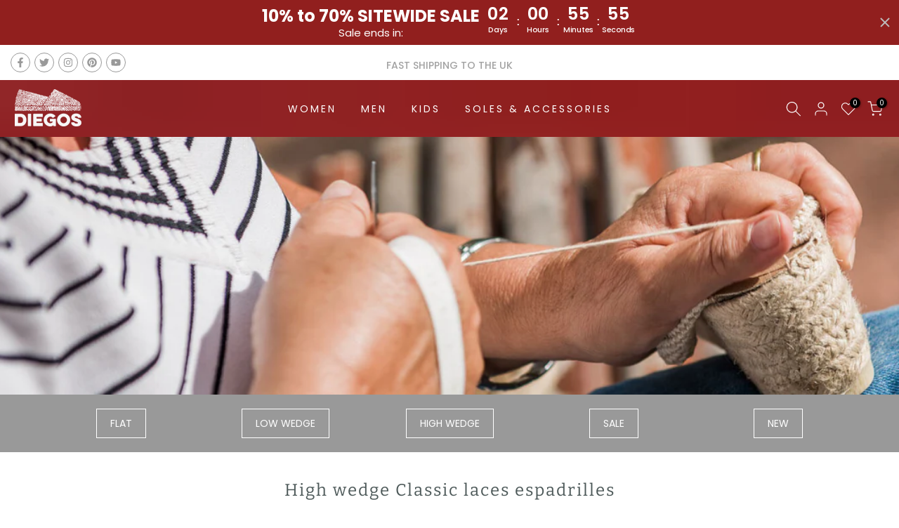

--- FILE ---
content_type: text/html; charset=utf-8
request_url: https://diegos.com/en-gb/collections/high-wedge-classic-laces-espadrilles
body_size: 83219
content:
<!doctype html><html class="t4sp-theme t4s-wrapper__full_width rtl_false swatch_color_style_2 pr_border_style_1 pr_img_effect_2 enable_eff_img1_true badge_shape_2 css_for_wis_app_true shadow_round_img_false t4s-header__inline is-remove-unavai-1 t4_compare_false t4s-cart-count-0 t4s-pr-ellipsis-false
 no-js" lang="en">
  <head>
    <meta charset="utf-8">
    <meta http-equiv="X-UA-Compatible" content="IE=edge">
    <meta name="viewport" content="width=device-width, initial-scale=1, height=device-height, minimum-scale=1.0, maximum-scale=1.0">
    <meta name="theme-color" content="#fff">
    <link rel="canonical" href="https://diegos.com/en-gb/collections/high-wedge-classic-laces-espadrilles">
    <link rel="preconnect" href="https://cdn.shopify.com" crossorigin><link rel="shortcut icon" type="image/png" href="//diegos.com/cdn/shop/files/logo-diego-S.png?crop=center&height=32&v=1637129433&width=32"><link id="t4s-favico" rel="apple-touch-icon-precomposed" type="image/png" sizes="152x152" href="//diegos.com/cdn/shop/files/logo-diego-S.png?crop=center&height=152&v=1637129433&width=152"><link rel="preconnect" href="https://fonts.shopifycdn.com" crossorigin><title>Authentic DIEGOS® high wedge espadrilles with traditional laces &ndash; diegos.com</title>
    <meta name="description" content="DIEGOS® Authentic high wedge espadrilles with traditional laces made in Spain | select your favorite design and choose the color of the laces"><meta name="keywords" content="High wedge Classic laces espadrilles, diegos.com, diegos.com"/><meta name="author" content="Buzztroop">

<meta property="og:site_name" content="diegos.com">
<meta property="og:url" content="https://diegos.com/en-gb/collections/high-wedge-classic-laces-espadrilles">
<meta property="og:title" content="Authentic DIEGOS® high wedge espadrilles with traditional laces">
<meta property="og:type" content="website">
<meta property="og:description" content="DIEGOS® Authentic high wedge espadrilles with traditional laces made in Spain | select your favorite design and choose the color of the laces"><meta property="og:image" content="http://diegos.com/cdn/shop/collections/french-espadrilles-women.jpg?v=1620005062">
  <meta property="og:image:secure_url" content="https://diegos.com/cdn/shop/collections/french-espadrilles-women.jpg?v=1620005062">
  <meta property="og:image:width" content="1901">
  <meta property="og:image:height" content="386"><meta name="twitter:site" content="@Diegos_com/"><meta name="twitter:card" content="summary_large_image">
<meta name="twitter:title" content="Authentic DIEGOS® high wedge espadrilles with traditional laces">
<meta name="twitter:description" content="DIEGOS® Authentic high wedge espadrilles with traditional laces made in Spain | select your favorite design and choose the color of the laces"><script src="//diegos.com/cdn/shop/t/5/assets/lazysizes.min.js?v=83289260111445824691698783915" async="async"></script>
    <script src="//diegos.com/cdn/shop/t/5/assets/global.min.js?v=51686440552363316931698783915" defer="defer"></script>
    <script>window.performance && window.performance.mark && window.performance.mark('shopify.content_for_header.start');</script><meta name="google-site-verification" content="wZ7I4h5HYIJPHDboWx-cXbUsqtbSotkiKrR48FPPTZY">
<meta name="facebook-domain-verification" content="v71s1dgg2k3uw0u8gbhefk202apygo">
<meta name="facebook-domain-verification" content="e2gfcgluefubspsuqi4y6ydf3hflnr">
<meta id="shopify-digital-wallet" name="shopify-digital-wallet" content="/55472718001/digital_wallets/dialog">
<meta name="shopify-checkout-api-token" content="a46266df2d18b392664857ec60c3bca4">
<meta id="in-context-paypal-metadata" data-shop-id="55472718001" data-venmo-supported="false" data-environment="production" data-locale="en_US" data-paypal-v4="true" data-currency="GBP">
<link rel="alternate" type="application/atom+xml" title="Feed" href="/en-gb/collections/high-wedge-classic-laces-espadrilles.atom" />
<link rel="alternate" hreflang="x-default" href="https://diegos.com/collections/high-wedge-classic-laces-espadrilles">
<link rel="alternate" hreflang="en" href="https://diegos.com/collections/high-wedge-classic-laces-espadrilles">
<link rel="alternate" hreflang="es" href="https://diegos.com/es/collections/alpargatas-tacon-alto-lazos-clasicos">
<link rel="alternate" hreflang="en-CA" href="https://diegos.com/en-ca/collections/high-wedge-classic-laces-espadrilles">
<link rel="alternate" hreflang="fr-CA" href="https://diegos.com/fr-ca/collections/espadrilles-a-talon-haut-et-lacets-classiques">
<link rel="alternate" hreflang="en-AD" href="https://diegos.com/en-eu/collections/high-wedge-classic-laces-espadrilles">
<link rel="alternate" hreflang="es-AD" href="https://diegos.com/es-eu/collections/alpargatas-tacon-alto-lazos-clasicos">
<link rel="alternate" hreflang="fr-AD" href="https://diegos.com/fr-eu/collections/espadrilles-a-talon-haut-et-lacets-classiques">
<link rel="alternate" hreflang="en-AL" href="https://diegos.com/en-eu/collections/high-wedge-classic-laces-espadrilles">
<link rel="alternate" hreflang="es-AL" href="https://diegos.com/es-eu/collections/alpargatas-tacon-alto-lazos-clasicos">
<link rel="alternate" hreflang="fr-AL" href="https://diegos.com/fr-eu/collections/espadrilles-a-talon-haut-et-lacets-classiques">
<link rel="alternate" hreflang="en-AT" href="https://diegos.com/en-eu/collections/high-wedge-classic-laces-espadrilles">
<link rel="alternate" hreflang="es-AT" href="https://diegos.com/es-eu/collections/alpargatas-tacon-alto-lazos-clasicos">
<link rel="alternate" hreflang="fr-AT" href="https://diegos.com/fr-eu/collections/espadrilles-a-talon-haut-et-lacets-classiques">
<link rel="alternate" hreflang="en-AX" href="https://diegos.com/en-eu/collections/high-wedge-classic-laces-espadrilles">
<link rel="alternate" hreflang="es-AX" href="https://diegos.com/es-eu/collections/alpargatas-tacon-alto-lazos-clasicos">
<link rel="alternate" hreflang="fr-AX" href="https://diegos.com/fr-eu/collections/espadrilles-a-talon-haut-et-lacets-classiques">
<link rel="alternate" hreflang="en-BA" href="https://diegos.com/en-eu/collections/high-wedge-classic-laces-espadrilles">
<link rel="alternate" hreflang="es-BA" href="https://diegos.com/es-eu/collections/alpargatas-tacon-alto-lazos-clasicos">
<link rel="alternate" hreflang="fr-BA" href="https://diegos.com/fr-eu/collections/espadrilles-a-talon-haut-et-lacets-classiques">
<link rel="alternate" hreflang="en-BE" href="https://diegos.com/en-eu/collections/high-wedge-classic-laces-espadrilles">
<link rel="alternate" hreflang="es-BE" href="https://diegos.com/es-eu/collections/alpargatas-tacon-alto-lazos-clasicos">
<link rel="alternate" hreflang="fr-BE" href="https://diegos.com/fr-eu/collections/espadrilles-a-talon-haut-et-lacets-classiques">
<link rel="alternate" hreflang="en-BG" href="https://diegos.com/en-eu/collections/high-wedge-classic-laces-espadrilles">
<link rel="alternate" hreflang="es-BG" href="https://diegos.com/es-eu/collections/alpargatas-tacon-alto-lazos-clasicos">
<link rel="alternate" hreflang="fr-BG" href="https://diegos.com/fr-eu/collections/espadrilles-a-talon-haut-et-lacets-classiques">
<link rel="alternate" hreflang="en-BY" href="https://diegos.com/en-eu/collections/high-wedge-classic-laces-espadrilles">
<link rel="alternate" hreflang="es-BY" href="https://diegos.com/es-eu/collections/alpargatas-tacon-alto-lazos-clasicos">
<link rel="alternate" hreflang="fr-BY" href="https://diegos.com/fr-eu/collections/espadrilles-a-talon-haut-et-lacets-classiques">
<link rel="alternate" hreflang="en-CH" href="https://diegos.com/en-eu/collections/high-wedge-classic-laces-espadrilles">
<link rel="alternate" hreflang="es-CH" href="https://diegos.com/es-eu/collections/alpargatas-tacon-alto-lazos-clasicos">
<link rel="alternate" hreflang="fr-CH" href="https://diegos.com/fr-eu/collections/espadrilles-a-talon-haut-et-lacets-classiques">
<link rel="alternate" hreflang="en-CZ" href="https://diegos.com/en-eu/collections/high-wedge-classic-laces-espadrilles">
<link rel="alternate" hreflang="es-CZ" href="https://diegos.com/es-eu/collections/alpargatas-tacon-alto-lazos-clasicos">
<link rel="alternate" hreflang="fr-CZ" href="https://diegos.com/fr-eu/collections/espadrilles-a-talon-haut-et-lacets-classiques">
<link rel="alternate" hreflang="en-DE" href="https://diegos.com/en-eu/collections/high-wedge-classic-laces-espadrilles">
<link rel="alternate" hreflang="es-DE" href="https://diegos.com/es-eu/collections/alpargatas-tacon-alto-lazos-clasicos">
<link rel="alternate" hreflang="fr-DE" href="https://diegos.com/fr-eu/collections/espadrilles-a-talon-haut-et-lacets-classiques">
<link rel="alternate" hreflang="en-DK" href="https://diegos.com/en-eu/collections/high-wedge-classic-laces-espadrilles">
<link rel="alternate" hreflang="es-DK" href="https://diegos.com/es-eu/collections/alpargatas-tacon-alto-lazos-clasicos">
<link rel="alternate" hreflang="fr-DK" href="https://diegos.com/fr-eu/collections/espadrilles-a-talon-haut-et-lacets-classiques">
<link rel="alternate" hreflang="en-EE" href="https://diegos.com/en-eu/collections/high-wedge-classic-laces-espadrilles">
<link rel="alternate" hreflang="es-EE" href="https://diegos.com/es-eu/collections/alpargatas-tacon-alto-lazos-clasicos">
<link rel="alternate" hreflang="fr-EE" href="https://diegos.com/fr-eu/collections/espadrilles-a-talon-haut-et-lacets-classiques">
<link rel="alternate" hreflang="en-ES" href="https://diegos.com/en-eu/collections/high-wedge-classic-laces-espadrilles">
<link rel="alternate" hreflang="es-ES" href="https://diegos.com/es-eu/collections/alpargatas-tacon-alto-lazos-clasicos">
<link rel="alternate" hreflang="fr-ES" href="https://diegos.com/fr-eu/collections/espadrilles-a-talon-haut-et-lacets-classiques">
<link rel="alternate" hreflang="en-FI" href="https://diegos.com/en-eu/collections/high-wedge-classic-laces-espadrilles">
<link rel="alternate" hreflang="es-FI" href="https://diegos.com/es-eu/collections/alpargatas-tacon-alto-lazos-clasicos">
<link rel="alternate" hreflang="fr-FI" href="https://diegos.com/fr-eu/collections/espadrilles-a-talon-haut-et-lacets-classiques">
<link rel="alternate" hreflang="en-FO" href="https://diegos.com/en-eu/collections/high-wedge-classic-laces-espadrilles">
<link rel="alternate" hreflang="es-FO" href="https://diegos.com/es-eu/collections/alpargatas-tacon-alto-lazos-clasicos">
<link rel="alternate" hreflang="fr-FO" href="https://diegos.com/fr-eu/collections/espadrilles-a-talon-haut-et-lacets-classiques">
<link rel="alternate" hreflang="en-FR" href="https://diegos.com/en-eu/collections/high-wedge-classic-laces-espadrilles">
<link rel="alternate" hreflang="es-FR" href="https://diegos.com/es-eu/collections/alpargatas-tacon-alto-lazos-clasicos">
<link rel="alternate" hreflang="fr-FR" href="https://diegos.com/fr-eu/collections/espadrilles-a-talon-haut-et-lacets-classiques">
<link rel="alternate" hreflang="en-GG" href="https://diegos.com/en-eu/collections/high-wedge-classic-laces-espadrilles">
<link rel="alternate" hreflang="es-GG" href="https://diegos.com/es-eu/collections/alpargatas-tacon-alto-lazos-clasicos">
<link rel="alternate" hreflang="fr-GG" href="https://diegos.com/fr-eu/collections/espadrilles-a-talon-haut-et-lacets-classiques">
<link rel="alternate" hreflang="en-GI" href="https://diegos.com/en-eu/collections/high-wedge-classic-laces-espadrilles">
<link rel="alternate" hreflang="es-GI" href="https://diegos.com/es-eu/collections/alpargatas-tacon-alto-lazos-clasicos">
<link rel="alternate" hreflang="fr-GI" href="https://diegos.com/fr-eu/collections/espadrilles-a-talon-haut-et-lacets-classiques">
<link rel="alternate" hreflang="en-GR" href="https://diegos.com/en-eu/collections/high-wedge-classic-laces-espadrilles">
<link rel="alternate" hreflang="es-GR" href="https://diegos.com/es-eu/collections/alpargatas-tacon-alto-lazos-clasicos">
<link rel="alternate" hreflang="fr-GR" href="https://diegos.com/fr-eu/collections/espadrilles-a-talon-haut-et-lacets-classiques">
<link rel="alternate" hreflang="en-HR" href="https://diegos.com/en-eu/collections/high-wedge-classic-laces-espadrilles">
<link rel="alternate" hreflang="es-HR" href="https://diegos.com/es-eu/collections/alpargatas-tacon-alto-lazos-clasicos">
<link rel="alternate" hreflang="fr-HR" href="https://diegos.com/fr-eu/collections/espadrilles-a-talon-haut-et-lacets-classiques">
<link rel="alternate" hreflang="en-HU" href="https://diegos.com/en-eu/collections/high-wedge-classic-laces-espadrilles">
<link rel="alternate" hreflang="es-HU" href="https://diegos.com/es-eu/collections/alpargatas-tacon-alto-lazos-clasicos">
<link rel="alternate" hreflang="fr-HU" href="https://diegos.com/fr-eu/collections/espadrilles-a-talon-haut-et-lacets-classiques">
<link rel="alternate" hreflang="en-IE" href="https://diegos.com/en-eu/collections/high-wedge-classic-laces-espadrilles">
<link rel="alternate" hreflang="es-IE" href="https://diegos.com/es-eu/collections/alpargatas-tacon-alto-lazos-clasicos">
<link rel="alternate" hreflang="fr-IE" href="https://diegos.com/fr-eu/collections/espadrilles-a-talon-haut-et-lacets-classiques">
<link rel="alternate" hreflang="en-IM" href="https://diegos.com/en-eu/collections/high-wedge-classic-laces-espadrilles">
<link rel="alternate" hreflang="es-IM" href="https://diegos.com/es-eu/collections/alpargatas-tacon-alto-lazos-clasicos">
<link rel="alternate" hreflang="fr-IM" href="https://diegos.com/fr-eu/collections/espadrilles-a-talon-haut-et-lacets-classiques">
<link rel="alternate" hreflang="en-IS" href="https://diegos.com/en-eu/collections/high-wedge-classic-laces-espadrilles">
<link rel="alternate" hreflang="es-IS" href="https://diegos.com/es-eu/collections/alpargatas-tacon-alto-lazos-clasicos">
<link rel="alternate" hreflang="fr-IS" href="https://diegos.com/fr-eu/collections/espadrilles-a-talon-haut-et-lacets-classiques">
<link rel="alternate" hreflang="en-IT" href="https://diegos.com/en-eu/collections/high-wedge-classic-laces-espadrilles">
<link rel="alternate" hreflang="es-IT" href="https://diegos.com/es-eu/collections/alpargatas-tacon-alto-lazos-clasicos">
<link rel="alternate" hreflang="fr-IT" href="https://diegos.com/fr-eu/collections/espadrilles-a-talon-haut-et-lacets-classiques">
<link rel="alternate" hreflang="en-JE" href="https://diegos.com/en-eu/collections/high-wedge-classic-laces-espadrilles">
<link rel="alternate" hreflang="es-JE" href="https://diegos.com/es-eu/collections/alpargatas-tacon-alto-lazos-clasicos">
<link rel="alternate" hreflang="fr-JE" href="https://diegos.com/fr-eu/collections/espadrilles-a-talon-haut-et-lacets-classiques">
<link rel="alternate" hreflang="en-LI" href="https://diegos.com/en-eu/collections/high-wedge-classic-laces-espadrilles">
<link rel="alternate" hreflang="es-LI" href="https://diegos.com/es-eu/collections/alpargatas-tacon-alto-lazos-clasicos">
<link rel="alternate" hreflang="fr-LI" href="https://diegos.com/fr-eu/collections/espadrilles-a-talon-haut-et-lacets-classiques">
<link rel="alternate" hreflang="en-LT" href="https://diegos.com/en-eu/collections/high-wedge-classic-laces-espadrilles">
<link rel="alternate" hreflang="es-LT" href="https://diegos.com/es-eu/collections/alpargatas-tacon-alto-lazos-clasicos">
<link rel="alternate" hreflang="fr-LT" href="https://diegos.com/fr-eu/collections/espadrilles-a-talon-haut-et-lacets-classiques">
<link rel="alternate" hreflang="en-LU" href="https://diegos.com/en-eu/collections/high-wedge-classic-laces-espadrilles">
<link rel="alternate" hreflang="es-LU" href="https://diegos.com/es-eu/collections/alpargatas-tacon-alto-lazos-clasicos">
<link rel="alternate" hreflang="fr-LU" href="https://diegos.com/fr-eu/collections/espadrilles-a-talon-haut-et-lacets-classiques">
<link rel="alternate" hreflang="en-LV" href="https://diegos.com/en-eu/collections/high-wedge-classic-laces-espadrilles">
<link rel="alternate" hreflang="es-LV" href="https://diegos.com/es-eu/collections/alpargatas-tacon-alto-lazos-clasicos">
<link rel="alternate" hreflang="fr-LV" href="https://diegos.com/fr-eu/collections/espadrilles-a-talon-haut-et-lacets-classiques">
<link rel="alternate" hreflang="en-MC" href="https://diegos.com/en-eu/collections/high-wedge-classic-laces-espadrilles">
<link rel="alternate" hreflang="es-MC" href="https://diegos.com/es-eu/collections/alpargatas-tacon-alto-lazos-clasicos">
<link rel="alternate" hreflang="fr-MC" href="https://diegos.com/fr-eu/collections/espadrilles-a-talon-haut-et-lacets-classiques">
<link rel="alternate" hreflang="en-MD" href="https://diegos.com/en-eu/collections/high-wedge-classic-laces-espadrilles">
<link rel="alternate" hreflang="es-MD" href="https://diegos.com/es-eu/collections/alpargatas-tacon-alto-lazos-clasicos">
<link rel="alternate" hreflang="fr-MD" href="https://diegos.com/fr-eu/collections/espadrilles-a-talon-haut-et-lacets-classiques">
<link rel="alternate" hreflang="en-ME" href="https://diegos.com/en-eu/collections/high-wedge-classic-laces-espadrilles">
<link rel="alternate" hreflang="es-ME" href="https://diegos.com/es-eu/collections/alpargatas-tacon-alto-lazos-clasicos">
<link rel="alternate" hreflang="fr-ME" href="https://diegos.com/fr-eu/collections/espadrilles-a-talon-haut-et-lacets-classiques">
<link rel="alternate" hreflang="en-MK" href="https://diegos.com/en-eu/collections/high-wedge-classic-laces-espadrilles">
<link rel="alternate" hreflang="es-MK" href="https://diegos.com/es-eu/collections/alpargatas-tacon-alto-lazos-clasicos">
<link rel="alternate" hreflang="fr-MK" href="https://diegos.com/fr-eu/collections/espadrilles-a-talon-haut-et-lacets-classiques">
<link rel="alternate" hreflang="en-MT" href="https://diegos.com/en-eu/collections/high-wedge-classic-laces-espadrilles">
<link rel="alternate" hreflang="es-MT" href="https://diegos.com/es-eu/collections/alpargatas-tacon-alto-lazos-clasicos">
<link rel="alternate" hreflang="fr-MT" href="https://diegos.com/fr-eu/collections/espadrilles-a-talon-haut-et-lacets-classiques">
<link rel="alternate" hreflang="en-NL" href="https://diegos.com/en-eu/collections/high-wedge-classic-laces-espadrilles">
<link rel="alternate" hreflang="es-NL" href="https://diegos.com/es-eu/collections/alpargatas-tacon-alto-lazos-clasicos">
<link rel="alternate" hreflang="fr-NL" href="https://diegos.com/fr-eu/collections/espadrilles-a-talon-haut-et-lacets-classiques">
<link rel="alternate" hreflang="en-NO" href="https://diegos.com/en-eu/collections/high-wedge-classic-laces-espadrilles">
<link rel="alternate" hreflang="es-NO" href="https://diegos.com/es-eu/collections/alpargatas-tacon-alto-lazos-clasicos">
<link rel="alternate" hreflang="fr-NO" href="https://diegos.com/fr-eu/collections/espadrilles-a-talon-haut-et-lacets-classiques">
<link rel="alternate" hreflang="en-PL" href="https://diegos.com/en-eu/collections/high-wedge-classic-laces-espadrilles">
<link rel="alternate" hreflang="es-PL" href="https://diegos.com/es-eu/collections/alpargatas-tacon-alto-lazos-clasicos">
<link rel="alternate" hreflang="fr-PL" href="https://diegos.com/fr-eu/collections/espadrilles-a-talon-haut-et-lacets-classiques">
<link rel="alternate" hreflang="en-PT" href="https://diegos.com/en-eu/collections/high-wedge-classic-laces-espadrilles">
<link rel="alternate" hreflang="es-PT" href="https://diegos.com/es-eu/collections/alpargatas-tacon-alto-lazos-clasicos">
<link rel="alternate" hreflang="fr-PT" href="https://diegos.com/fr-eu/collections/espadrilles-a-talon-haut-et-lacets-classiques">
<link rel="alternate" hreflang="en-RO" href="https://diegos.com/en-eu/collections/high-wedge-classic-laces-espadrilles">
<link rel="alternate" hreflang="es-RO" href="https://diegos.com/es-eu/collections/alpargatas-tacon-alto-lazos-clasicos">
<link rel="alternate" hreflang="fr-RO" href="https://diegos.com/fr-eu/collections/espadrilles-a-talon-haut-et-lacets-classiques">
<link rel="alternate" hreflang="en-RS" href="https://diegos.com/en-eu/collections/high-wedge-classic-laces-espadrilles">
<link rel="alternate" hreflang="es-RS" href="https://diegos.com/es-eu/collections/alpargatas-tacon-alto-lazos-clasicos">
<link rel="alternate" hreflang="fr-RS" href="https://diegos.com/fr-eu/collections/espadrilles-a-talon-haut-et-lacets-classiques">
<link rel="alternate" hreflang="en-RU" href="https://diegos.com/en-eu/collections/high-wedge-classic-laces-espadrilles">
<link rel="alternate" hreflang="es-RU" href="https://diegos.com/es-eu/collections/alpargatas-tacon-alto-lazos-clasicos">
<link rel="alternate" hreflang="fr-RU" href="https://diegos.com/fr-eu/collections/espadrilles-a-talon-haut-et-lacets-classiques">
<link rel="alternate" hreflang="en-SE" href="https://diegos.com/en-eu/collections/high-wedge-classic-laces-espadrilles">
<link rel="alternate" hreflang="es-SE" href="https://diegos.com/es-eu/collections/alpargatas-tacon-alto-lazos-clasicos">
<link rel="alternate" hreflang="fr-SE" href="https://diegos.com/fr-eu/collections/espadrilles-a-talon-haut-et-lacets-classiques">
<link rel="alternate" hreflang="en-SI" href="https://diegos.com/en-eu/collections/high-wedge-classic-laces-espadrilles">
<link rel="alternate" hreflang="es-SI" href="https://diegos.com/es-eu/collections/alpargatas-tacon-alto-lazos-clasicos">
<link rel="alternate" hreflang="fr-SI" href="https://diegos.com/fr-eu/collections/espadrilles-a-talon-haut-et-lacets-classiques">
<link rel="alternate" hreflang="en-SJ" href="https://diegos.com/en-eu/collections/high-wedge-classic-laces-espadrilles">
<link rel="alternate" hreflang="es-SJ" href="https://diegos.com/es-eu/collections/alpargatas-tacon-alto-lazos-clasicos">
<link rel="alternate" hreflang="fr-SJ" href="https://diegos.com/fr-eu/collections/espadrilles-a-talon-haut-et-lacets-classiques">
<link rel="alternate" hreflang="en-SK" href="https://diegos.com/en-eu/collections/high-wedge-classic-laces-espadrilles">
<link rel="alternate" hreflang="es-SK" href="https://diegos.com/es-eu/collections/alpargatas-tacon-alto-lazos-clasicos">
<link rel="alternate" hreflang="fr-SK" href="https://diegos.com/fr-eu/collections/espadrilles-a-talon-haut-et-lacets-classiques">
<link rel="alternate" hreflang="en-SM" href="https://diegos.com/en-eu/collections/high-wedge-classic-laces-espadrilles">
<link rel="alternate" hreflang="es-SM" href="https://diegos.com/es-eu/collections/alpargatas-tacon-alto-lazos-clasicos">
<link rel="alternate" hreflang="fr-SM" href="https://diegos.com/fr-eu/collections/espadrilles-a-talon-haut-et-lacets-classiques">
<link rel="alternate" hreflang="en-UA" href="https://diegos.com/en-eu/collections/high-wedge-classic-laces-espadrilles">
<link rel="alternate" hreflang="es-UA" href="https://diegos.com/es-eu/collections/alpargatas-tacon-alto-lazos-clasicos">
<link rel="alternate" hreflang="fr-UA" href="https://diegos.com/fr-eu/collections/espadrilles-a-talon-haut-et-lacets-classiques">
<link rel="alternate" hreflang="en-VA" href="https://diegos.com/en-eu/collections/high-wedge-classic-laces-espadrilles">
<link rel="alternate" hreflang="es-VA" href="https://diegos.com/es-eu/collections/alpargatas-tacon-alto-lazos-clasicos">
<link rel="alternate" hreflang="fr-VA" href="https://diegos.com/fr-eu/collections/espadrilles-a-talon-haut-et-lacets-classiques">
<link rel="alternate" hreflang="en-XK" href="https://diegos.com/en-eu/collections/high-wedge-classic-laces-espadrilles">
<link rel="alternate" hreflang="es-XK" href="https://diegos.com/es-eu/collections/alpargatas-tacon-alto-lazos-clasicos">
<link rel="alternate" hreflang="fr-XK" href="https://diegos.com/fr-eu/collections/espadrilles-a-talon-haut-et-lacets-classiques">
<link rel="alternate" hreflang="en-GB" href="https://diegos.com/en-gb/collections/high-wedge-classic-laces-espadrilles">
<link rel="alternate" type="application/json+oembed" href="https://diegos.com/en-gb/collections/high-wedge-classic-laces-espadrilles.oembed">
<script async="async" src="/checkouts/internal/preloads.js?locale=en-GB"></script>
<link rel="preconnect" href="https://shop.app" crossorigin="anonymous">
<script async="async" src="https://shop.app/checkouts/internal/preloads.js?locale=en-GB&shop_id=55472718001" crossorigin="anonymous"></script>
<script id="apple-pay-shop-capabilities" type="application/json">{"shopId":55472718001,"countryCode":"CA","currencyCode":"GBP","merchantCapabilities":["supports3DS"],"merchantId":"gid:\/\/shopify\/Shop\/55472718001","merchantName":"diegos.com","requiredBillingContactFields":["postalAddress","email"],"requiredShippingContactFields":["postalAddress","email"],"shippingType":"shipping","supportedNetworks":["visa","masterCard","amex","discover","jcb"],"total":{"type":"pending","label":"diegos.com","amount":"1.00"},"shopifyPaymentsEnabled":true,"supportsSubscriptions":true}</script>
<script id="shopify-features" type="application/json">{"accessToken":"a46266df2d18b392664857ec60c3bca4","betas":["rich-media-storefront-analytics"],"domain":"diegos.com","predictiveSearch":true,"shopId":55472718001,"locale":"en"}</script>
<script>var Shopify = Shopify || {};
Shopify.shop = "diegos-com.myshopify.com";
Shopify.locale = "en";
Shopify.currency = {"active":"GBP","rate":"0.7559679"};
Shopify.country = "GB";
Shopify.theme = {"name":"Gecko 6.0.3 official","id":132992270513,"schema_name":"Gecko","schema_version":"6.0.3","theme_store_id":null,"role":"main"};
Shopify.theme.handle = "null";
Shopify.theme.style = {"id":null,"handle":null};
Shopify.cdnHost = "diegos.com/cdn";
Shopify.routes = Shopify.routes || {};
Shopify.routes.root = "/en-gb/";</script>
<script type="module">!function(o){(o.Shopify=o.Shopify||{}).modules=!0}(window);</script>
<script>!function(o){function n(){var o=[];function n(){o.push(Array.prototype.slice.apply(arguments))}return n.q=o,n}var t=o.Shopify=o.Shopify||{};t.loadFeatures=n(),t.autoloadFeatures=n()}(window);</script>
<script>
  window.ShopifyPay = window.ShopifyPay || {};
  window.ShopifyPay.apiHost = "shop.app\/pay";
  window.ShopifyPay.redirectState = null;
</script>
<script id="shop-js-analytics" type="application/json">{"pageType":"collection"}</script>
<script defer="defer" async type="module" src="//diegos.com/cdn/shopifycloud/shop-js/modules/v2/client.init-shop-cart-sync_BT-GjEfc.en.esm.js"></script>
<script defer="defer" async type="module" src="//diegos.com/cdn/shopifycloud/shop-js/modules/v2/chunk.common_D58fp_Oc.esm.js"></script>
<script defer="defer" async type="module" src="//diegos.com/cdn/shopifycloud/shop-js/modules/v2/chunk.modal_xMitdFEc.esm.js"></script>
<script type="module">
  await import("//diegos.com/cdn/shopifycloud/shop-js/modules/v2/client.init-shop-cart-sync_BT-GjEfc.en.esm.js");
await import("//diegos.com/cdn/shopifycloud/shop-js/modules/v2/chunk.common_D58fp_Oc.esm.js");
await import("//diegos.com/cdn/shopifycloud/shop-js/modules/v2/chunk.modal_xMitdFEc.esm.js");

  window.Shopify.SignInWithShop?.initShopCartSync?.({"fedCMEnabled":true,"windoidEnabled":true});

</script>
<script>
  window.Shopify = window.Shopify || {};
  if (!window.Shopify.featureAssets) window.Shopify.featureAssets = {};
  window.Shopify.featureAssets['shop-js'] = {"shop-cart-sync":["modules/v2/client.shop-cart-sync_DZOKe7Ll.en.esm.js","modules/v2/chunk.common_D58fp_Oc.esm.js","modules/v2/chunk.modal_xMitdFEc.esm.js"],"init-fed-cm":["modules/v2/client.init-fed-cm_B6oLuCjv.en.esm.js","modules/v2/chunk.common_D58fp_Oc.esm.js","modules/v2/chunk.modal_xMitdFEc.esm.js"],"shop-cash-offers":["modules/v2/client.shop-cash-offers_D2sdYoxE.en.esm.js","modules/v2/chunk.common_D58fp_Oc.esm.js","modules/v2/chunk.modal_xMitdFEc.esm.js"],"shop-login-button":["modules/v2/client.shop-login-button_QeVjl5Y3.en.esm.js","modules/v2/chunk.common_D58fp_Oc.esm.js","modules/v2/chunk.modal_xMitdFEc.esm.js"],"pay-button":["modules/v2/client.pay-button_DXTOsIq6.en.esm.js","modules/v2/chunk.common_D58fp_Oc.esm.js","modules/v2/chunk.modal_xMitdFEc.esm.js"],"shop-button":["modules/v2/client.shop-button_DQZHx9pm.en.esm.js","modules/v2/chunk.common_D58fp_Oc.esm.js","modules/v2/chunk.modal_xMitdFEc.esm.js"],"avatar":["modules/v2/client.avatar_BTnouDA3.en.esm.js"],"init-windoid":["modules/v2/client.init-windoid_CR1B-cfM.en.esm.js","modules/v2/chunk.common_D58fp_Oc.esm.js","modules/v2/chunk.modal_xMitdFEc.esm.js"],"init-shop-for-new-customer-accounts":["modules/v2/client.init-shop-for-new-customer-accounts_C_vY_xzh.en.esm.js","modules/v2/client.shop-login-button_QeVjl5Y3.en.esm.js","modules/v2/chunk.common_D58fp_Oc.esm.js","modules/v2/chunk.modal_xMitdFEc.esm.js"],"init-shop-email-lookup-coordinator":["modules/v2/client.init-shop-email-lookup-coordinator_BI7n9ZSv.en.esm.js","modules/v2/chunk.common_D58fp_Oc.esm.js","modules/v2/chunk.modal_xMitdFEc.esm.js"],"init-shop-cart-sync":["modules/v2/client.init-shop-cart-sync_BT-GjEfc.en.esm.js","modules/v2/chunk.common_D58fp_Oc.esm.js","modules/v2/chunk.modal_xMitdFEc.esm.js"],"shop-toast-manager":["modules/v2/client.shop-toast-manager_DiYdP3xc.en.esm.js","modules/v2/chunk.common_D58fp_Oc.esm.js","modules/v2/chunk.modal_xMitdFEc.esm.js"],"init-customer-accounts":["modules/v2/client.init-customer-accounts_D9ZNqS-Q.en.esm.js","modules/v2/client.shop-login-button_QeVjl5Y3.en.esm.js","modules/v2/chunk.common_D58fp_Oc.esm.js","modules/v2/chunk.modal_xMitdFEc.esm.js"],"init-customer-accounts-sign-up":["modules/v2/client.init-customer-accounts-sign-up_iGw4briv.en.esm.js","modules/v2/client.shop-login-button_QeVjl5Y3.en.esm.js","modules/v2/chunk.common_D58fp_Oc.esm.js","modules/v2/chunk.modal_xMitdFEc.esm.js"],"shop-follow-button":["modules/v2/client.shop-follow-button_CqMgW2wH.en.esm.js","modules/v2/chunk.common_D58fp_Oc.esm.js","modules/v2/chunk.modal_xMitdFEc.esm.js"],"checkout-modal":["modules/v2/client.checkout-modal_xHeaAweL.en.esm.js","modules/v2/chunk.common_D58fp_Oc.esm.js","modules/v2/chunk.modal_xMitdFEc.esm.js"],"shop-login":["modules/v2/client.shop-login_D91U-Q7h.en.esm.js","modules/v2/chunk.common_D58fp_Oc.esm.js","modules/v2/chunk.modal_xMitdFEc.esm.js"],"lead-capture":["modules/v2/client.lead-capture_BJmE1dJe.en.esm.js","modules/v2/chunk.common_D58fp_Oc.esm.js","modules/v2/chunk.modal_xMitdFEc.esm.js"],"payment-terms":["modules/v2/client.payment-terms_Ci9AEqFq.en.esm.js","modules/v2/chunk.common_D58fp_Oc.esm.js","modules/v2/chunk.modal_xMitdFEc.esm.js"]};
</script>
<script>(function() {
  var isLoaded = false;
  function asyncLoad() {
    if (isLoaded) return;
    isLoaded = true;
    var urls = ["https:\/\/d23dclunsivw3h.cloudfront.net\/redirect-app.js?shop=diegos-com.myshopify.com","https:\/\/cdn.shopify.com\/s\/files\/1\/0554\/7271\/8001\/t\/2\/assets\/globo.formbuilder.init.js?v=1633448504\u0026shop=diegos-com.myshopify.com","https:\/\/cloudsearch-1f874.kxcdn.com\/shopify.js?srp=\/a\/search\u0026filtersEnabled=1\u0026markets=1\u0026appEmbedOnly=1\u0026shop=diegos-com.myshopify.com"];
    for (var i = 0; i < urls.length; i++) {
      var s = document.createElement('script');
      s.type = 'text/javascript';
      s.async = true;
      s.src = urls[i];
      var x = document.getElementsByTagName('script')[0];
      x.parentNode.insertBefore(s, x);
    }
  };
  if(window.attachEvent) {
    window.attachEvent('onload', asyncLoad);
  } else {
    window.addEventListener('load', asyncLoad, false);
  }
})();</script>
<script id="__st">var __st={"a":55472718001,"offset":-18000,"reqid":"7f16b8bf-10ee-436a-b767-4f693600a1d2-1769140974","pageurl":"diegos.com\/en-gb\/collections\/high-wedge-classic-laces-espadrilles","u":"4952124ac788","p":"collection","rtyp":"collection","rid":267135418545};</script>
<script>window.ShopifyPaypalV4VisibilityTracking = true;</script>
<script id="captcha-bootstrap">!function(){'use strict';const t='contact',e='account',n='new_comment',o=[[t,t],['blogs',n],['comments',n],[t,'customer']],c=[[e,'customer_login'],[e,'guest_login'],[e,'recover_customer_password'],[e,'create_customer']],r=t=>t.map((([t,e])=>`form[action*='/${t}']:not([data-nocaptcha='true']) input[name='form_type'][value='${e}']`)).join(','),a=t=>()=>t?[...document.querySelectorAll(t)].map((t=>t.form)):[];function s(){const t=[...o],e=r(t);return a(e)}const i='password',u='form_key',d=['recaptcha-v3-token','g-recaptcha-response','h-captcha-response',i],f=()=>{try{return window.sessionStorage}catch{return}},m='__shopify_v',_=t=>t.elements[u];function p(t,e,n=!1){try{const o=window.sessionStorage,c=JSON.parse(o.getItem(e)),{data:r}=function(t){const{data:e,action:n}=t;return t[m]||n?{data:e,action:n}:{data:t,action:n}}(c);for(const[e,n]of Object.entries(r))t.elements[e]&&(t.elements[e].value=n);n&&o.removeItem(e)}catch(o){console.error('form repopulation failed',{error:o})}}const l='form_type',E='cptcha';function T(t){t.dataset[E]=!0}const w=window,h=w.document,L='Shopify',v='ce_forms',y='captcha';let A=!1;((t,e)=>{const n=(g='f06e6c50-85a8-45c8-87d0-21a2b65856fe',I='https://cdn.shopify.com/shopifycloud/storefront-forms-hcaptcha/ce_storefront_forms_captcha_hcaptcha.v1.5.2.iife.js',D={infoText:'Protected by hCaptcha',privacyText:'Privacy',termsText:'Terms'},(t,e,n)=>{const o=w[L][v],c=o.bindForm;if(c)return c(t,g,e,D).then(n);var r;o.q.push([[t,g,e,D],n]),r=I,A||(h.body.append(Object.assign(h.createElement('script'),{id:'captcha-provider',async:!0,src:r})),A=!0)});var g,I,D;w[L]=w[L]||{},w[L][v]=w[L][v]||{},w[L][v].q=[],w[L][y]=w[L][y]||{},w[L][y].protect=function(t,e){n(t,void 0,e),T(t)},Object.freeze(w[L][y]),function(t,e,n,w,h,L){const[v,y,A,g]=function(t,e,n){const i=e?o:[],u=t?c:[],d=[...i,...u],f=r(d),m=r(i),_=r(d.filter((([t,e])=>n.includes(e))));return[a(f),a(m),a(_),s()]}(w,h,L),I=t=>{const e=t.target;return e instanceof HTMLFormElement?e:e&&e.form},D=t=>v().includes(t);t.addEventListener('submit',(t=>{const e=I(t);if(!e)return;const n=D(e)&&!e.dataset.hcaptchaBound&&!e.dataset.recaptchaBound,o=_(e),c=g().includes(e)&&(!o||!o.value);(n||c)&&t.preventDefault(),c&&!n&&(function(t){try{if(!f())return;!function(t){const e=f();if(!e)return;const n=_(t);if(!n)return;const o=n.value;o&&e.removeItem(o)}(t);const e=Array.from(Array(32),(()=>Math.random().toString(36)[2])).join('');!function(t,e){_(t)||t.append(Object.assign(document.createElement('input'),{type:'hidden',name:u})),t.elements[u].value=e}(t,e),function(t,e){const n=f();if(!n)return;const o=[...t.querySelectorAll(`input[type='${i}']`)].map((({name:t})=>t)),c=[...d,...o],r={};for(const[a,s]of new FormData(t).entries())c.includes(a)||(r[a]=s);n.setItem(e,JSON.stringify({[m]:1,action:t.action,data:r}))}(t,e)}catch(e){console.error('failed to persist form',e)}}(e),e.submit())}));const S=(t,e)=>{t&&!t.dataset[E]&&(n(t,e.some((e=>e===t))),T(t))};for(const o of['focusin','change'])t.addEventListener(o,(t=>{const e=I(t);D(e)&&S(e,y())}));const B=e.get('form_key'),M=e.get(l),P=B&&M;t.addEventListener('DOMContentLoaded',(()=>{const t=y();if(P)for(const e of t)e.elements[l].value===M&&p(e,B);[...new Set([...A(),...v().filter((t=>'true'===t.dataset.shopifyCaptcha))])].forEach((e=>S(e,t)))}))}(h,new URLSearchParams(w.location.search),n,t,e,['guest_login'])})(!0,!0)}();</script>
<script integrity="sha256-4kQ18oKyAcykRKYeNunJcIwy7WH5gtpwJnB7kiuLZ1E=" data-source-attribution="shopify.loadfeatures" defer="defer" src="//diegos.com/cdn/shopifycloud/storefront/assets/storefront/load_feature-a0a9edcb.js" crossorigin="anonymous"></script>
<script crossorigin="anonymous" defer="defer" src="//diegos.com/cdn/shopifycloud/storefront/assets/shopify_pay/storefront-65b4c6d7.js?v=20250812"></script>
<script data-source-attribution="shopify.dynamic_checkout.dynamic.init">var Shopify=Shopify||{};Shopify.PaymentButton=Shopify.PaymentButton||{isStorefrontPortableWallets:!0,init:function(){window.Shopify.PaymentButton.init=function(){};var t=document.createElement("script");t.src="https://diegos.com/cdn/shopifycloud/portable-wallets/latest/portable-wallets.en.js",t.type="module",document.head.appendChild(t)}};
</script>
<script data-source-attribution="shopify.dynamic_checkout.buyer_consent">
  function portableWalletsHideBuyerConsent(e){var t=document.getElementById("shopify-buyer-consent"),n=document.getElementById("shopify-subscription-policy-button");t&&n&&(t.classList.add("hidden"),t.setAttribute("aria-hidden","true"),n.removeEventListener("click",e))}function portableWalletsShowBuyerConsent(e){var t=document.getElementById("shopify-buyer-consent"),n=document.getElementById("shopify-subscription-policy-button");t&&n&&(t.classList.remove("hidden"),t.removeAttribute("aria-hidden"),n.addEventListener("click",e))}window.Shopify?.PaymentButton&&(window.Shopify.PaymentButton.hideBuyerConsent=portableWalletsHideBuyerConsent,window.Shopify.PaymentButton.showBuyerConsent=portableWalletsShowBuyerConsent);
</script>
<script data-source-attribution="shopify.dynamic_checkout.cart.bootstrap">document.addEventListener("DOMContentLoaded",(function(){function t(){return document.querySelector("shopify-accelerated-checkout-cart, shopify-accelerated-checkout")}if(t())Shopify.PaymentButton.init();else{new MutationObserver((function(e,n){t()&&(Shopify.PaymentButton.init(),n.disconnect())})).observe(document.body,{childList:!0,subtree:!0})}}));
</script>
<link id="shopify-accelerated-checkout-styles" rel="stylesheet" media="screen" href="https://diegos.com/cdn/shopifycloud/portable-wallets/latest/accelerated-checkout-backwards-compat.css" crossorigin="anonymous">
<style id="shopify-accelerated-checkout-cart">
        #shopify-buyer-consent {
  margin-top: 1em;
  display: inline-block;
  width: 100%;
}

#shopify-buyer-consent.hidden {
  display: none;
}

#shopify-subscription-policy-button {
  background: none;
  border: none;
  padding: 0;
  text-decoration: underline;
  font-size: inherit;
  cursor: pointer;
}

#shopify-subscription-policy-button::before {
  box-shadow: none;
}

      </style>

<script>window.performance && window.performance.mark && window.performance.mark('shopify.content_for_header.end');</script>
<link rel="preload" as="font" href="//diegos.com/cdn/fonts/poppins/poppins_n4.0ba78fa5af9b0e1a374041b3ceaadf0a43b41362.woff2" type="font/woff2" crossorigin><link rel="preload" as="font" href="//diegos.com/cdn/fonts/poppins/poppins_n4.0ba78fa5af9b0e1a374041b3ceaadf0a43b41362.woff2" type="font/woff2" crossorigin><link rel="preload" as="font" href="//diegos.com/cdn/fonts/poppins/poppins_n4.0ba78fa5af9b0e1a374041b3ceaadf0a43b41362.woff2" type="font/woff2" crossorigin><link href="//diegos.com/cdn/shop/t/5/assets/t4s-base.css?v=99559840397725470111698783916" rel="stylesheet" type="text/css" media="all" /><style data-shopify>@font-face {
  font-family: Poppins;
  font-weight: 100;
  font-style: normal;
  font-display: swap;
  src: url("//diegos.com/cdn/fonts/poppins/poppins_n1.91f1f2f2f3840810961af59e3a012dcc97d8ef59.woff2") format("woff2"),
       url("//diegos.com/cdn/fonts/poppins/poppins_n1.58d050ae3fe39914ce84b159a8c37ae874d01bfc.woff") format("woff");
}
@font-face {
  font-family: Poppins;
  font-weight: 100;
  font-style: italic;
  font-display: swap;
  src: url("//diegos.com/cdn/fonts/poppins/poppins_i1.12212c673bc6295d62eea1ca2437af51233e5e67.woff2") format("woff2"),
       url("//diegos.com/cdn/fonts/poppins/poppins_i1.57d27b035fa9c9ec7ce7020cd2ed80055da92d77.woff") format("woff");
}
@font-face {
  font-family: Poppins;
  font-weight: 200;
  font-style: normal;
  font-display: swap;
  src: url("//diegos.com/cdn/fonts/poppins/poppins_n2.99893b093cc6b797a8baf99180056d9e77320b68.woff2") format("woff2"),
       url("//diegos.com/cdn/fonts/poppins/poppins_n2.c218f0380a81801a28158673003c167a54d2d69c.woff") format("woff");
}
@font-face {
  font-family: Poppins;
  font-weight: 200;
  font-style: italic;
  font-display: swap;
  src: url("//diegos.com/cdn/fonts/poppins/poppins_i2.7783fc51c19908d12281d3f99718d10ab5348963.woff2") format("woff2"),
       url("//diegos.com/cdn/fonts/poppins/poppins_i2.34fc94f042b7f47b1448d25c4247572d2f33189b.woff") format("woff");
}
@font-face {
  font-family: Poppins;
  font-weight: 300;
  font-style: normal;
  font-display: swap;
  src: url("//diegos.com/cdn/fonts/poppins/poppins_n3.05f58335c3209cce17da4f1f1ab324ebe2982441.woff2") format("woff2"),
       url("//diegos.com/cdn/fonts/poppins/poppins_n3.6971368e1f131d2c8ff8e3a44a36b577fdda3ff5.woff") format("woff");
}
@font-face {
  font-family: Poppins;
  font-weight: 300;
  font-style: italic;
  font-display: swap;
  src: url("//diegos.com/cdn/fonts/poppins/poppins_i3.8536b4423050219f608e17f134fe9ea3b01ed890.woff2") format("woff2"),
       url("//diegos.com/cdn/fonts/poppins/poppins_i3.0f4433ada196bcabf726ed78f8e37e0995762f7f.woff") format("woff");
}
@font-face {
  font-family: Poppins;
  font-weight: 400;
  font-style: normal;
  font-display: swap;
  src: url("//diegos.com/cdn/fonts/poppins/poppins_n4.0ba78fa5af9b0e1a374041b3ceaadf0a43b41362.woff2") format("woff2"),
       url("//diegos.com/cdn/fonts/poppins/poppins_n4.214741a72ff2596839fc9760ee7a770386cf16ca.woff") format("woff");
}
@font-face {
  font-family: Poppins;
  font-weight: 400;
  font-style: italic;
  font-display: swap;
  src: url("//diegos.com/cdn/fonts/poppins/poppins_i4.846ad1e22474f856bd6b81ba4585a60799a9f5d2.woff2") format("woff2"),
       url("//diegos.com/cdn/fonts/poppins/poppins_i4.56b43284e8b52fc64c1fd271f289a39e8477e9ec.woff") format("woff");
}
@font-face {
  font-family: Poppins;
  font-weight: 500;
  font-style: normal;
  font-display: swap;
  src: url("//diegos.com/cdn/fonts/poppins/poppins_n5.ad5b4b72b59a00358afc706450c864c3c8323842.woff2") format("woff2"),
       url("//diegos.com/cdn/fonts/poppins/poppins_n5.33757fdf985af2d24b32fcd84c9a09224d4b2c39.woff") format("woff");
}
@font-face {
  font-family: Poppins;
  font-weight: 500;
  font-style: italic;
  font-display: swap;
  src: url("//diegos.com/cdn/fonts/poppins/poppins_i5.6acfce842c096080e34792078ef3cb7c3aad24d4.woff2") format("woff2"),
       url("//diegos.com/cdn/fonts/poppins/poppins_i5.a49113e4fe0ad7fd7716bd237f1602cbec299b3c.woff") format("woff");
}
@font-face {
  font-family: Poppins;
  font-weight: 600;
  font-style: normal;
  font-display: swap;
  src: url("//diegos.com/cdn/fonts/poppins/poppins_n6.aa29d4918bc243723d56b59572e18228ed0786f6.woff2") format("woff2"),
       url("//diegos.com/cdn/fonts/poppins/poppins_n6.5f815d845fe073750885d5b7e619ee00e8111208.woff") format("woff");
}
@font-face {
  font-family: Poppins;
  font-weight: 600;
  font-style: italic;
  font-display: swap;
  src: url("//diegos.com/cdn/fonts/poppins/poppins_i6.bb8044d6203f492888d626dafda3c2999253e8e9.woff2") format("woff2"),
       url("//diegos.com/cdn/fonts/poppins/poppins_i6.e233dec1a61b1e7dead9f920159eda42280a02c3.woff") format("woff");
}
@font-face {
  font-family: Poppins;
  font-weight: 700;
  font-style: normal;
  font-display: swap;
  src: url("//diegos.com/cdn/fonts/poppins/poppins_n7.56758dcf284489feb014a026f3727f2f20a54626.woff2") format("woff2"),
       url("//diegos.com/cdn/fonts/poppins/poppins_n7.f34f55d9b3d3205d2cd6f64955ff4b36f0cfd8da.woff") format("woff");
}
@font-face {
  font-family: Poppins;
  font-weight: 700;
  font-style: italic;
  font-display: swap;
  src: url("//diegos.com/cdn/fonts/poppins/poppins_i7.42fd71da11e9d101e1e6c7932199f925f9eea42d.woff2") format("woff2"),
       url("//diegos.com/cdn/fonts/poppins/poppins_i7.ec8499dbd7616004e21155106d13837fff4cf556.woff") format("woff");
}
@font-face {
  font-family: Poppins;
  font-weight: 800;
  font-style: normal;
  font-display: swap;
  src: url("//diegos.com/cdn/fonts/poppins/poppins_n8.580200d05bca09e2e0c6f4c922047c227dfa8e8c.woff2") format("woff2"),
       url("//diegos.com/cdn/fonts/poppins/poppins_n8.f4450f472fdcbe9e829f3583ebd559988f5a3d25.woff") format("woff");
}
@font-face {
  font-family: Poppins;
  font-weight: 800;
  font-style: italic;
  font-display: swap;
  src: url("//diegos.com/cdn/fonts/poppins/poppins_i8.55af7c89c62b8603457a34c5936ad3b39f67e29c.woff2") format("woff2"),
       url("//diegos.com/cdn/fonts/poppins/poppins_i8.1143b85f67a233999703c64471299cee6bc83160.woff") format("woff");
}
@font-face {
  font-family: Poppins;
  font-weight: 900;
  font-style: normal;
  font-display: swap;
  src: url("//diegos.com/cdn/fonts/poppins/poppins_n9.eb6b9ef01b62e777a960bfd02fc9fb4918cd3eab.woff2") format("woff2"),
       url("//diegos.com/cdn/fonts/poppins/poppins_n9.6501a5bd018e348b6d5d6e8c335f9e7d32a80c36.woff") format("woff");
}
@font-face {
  font-family: Poppins;
  font-weight: 900;
  font-style: italic;
  font-display: swap;
  src: url("//diegos.com/cdn/fonts/poppins/poppins_i9.c9d778054c6973c207cbc167d4355fd67c665d16.woff2") format("woff2"),
       url("//diegos.com/cdn/fonts/poppins/poppins_i9.67b02f99c1e5afe159943a603851cb6b6276ba49.woff") format("woff");
}
@font-face {
  font-family: Bitter;
  font-weight: 100;
  font-style: normal;
  font-display: swap;
  src: url("//diegos.com/cdn/fonts/bitter/bitter_n1.3b98ecb03acdb328f571f41a60036d5beacea97f.woff2") format("woff2"),
       url("//diegos.com/cdn/fonts/bitter/bitter_n1.378f9fbff384033c84f0a4492571b631e9a8f86e.woff") format("woff");
}
@font-face {
  font-family: Bitter;
  font-weight: 100;
  font-style: italic;
  font-display: swap;
  src: url("//diegos.com/cdn/fonts/bitter/bitter_i1.4c73ba8677c5a310cb05b513e3bb66fb40e48814.woff2") format("woff2"),
       url("//diegos.com/cdn/fonts/bitter/bitter_i1.8c085dc2ce93900b9c6123279bd570255c28c06b.woff") format("woff");
}
@font-face {
  font-family: Bitter;
  font-weight: 200;
  font-style: normal;
  font-display: swap;
  src: url("//diegos.com/cdn/fonts/bitter/bitter_n2.8cfaa98322fcbaf01d6d621e14b6494d3dc3f465.woff2") format("woff2"),
       url("//diegos.com/cdn/fonts/bitter/bitter_n2.335c713f8a5af0d02b5585fe5b95cdbb9b996601.woff") format("woff");
}
@font-face {
  font-family: Bitter;
  font-weight: 200;
  font-style: italic;
  font-display: swap;
  src: url("//diegos.com/cdn/fonts/bitter/bitter_i2.452a551f6c725f681427504bc1b619080d766f83.woff2") format("woff2"),
       url("//diegos.com/cdn/fonts/bitter/bitter_i2.9d8ce78f424fa8af169ab4b27def5f6884bd5c75.woff") format("woff");
}
@font-face {
  font-family: Bitter;
  font-weight: 300;
  font-style: normal;
  font-display: swap;
  src: url("//diegos.com/cdn/fonts/bitter/bitter_n3.f176a15d513e148308f9219d2e3b4691d42fec83.woff2") format("woff2"),
       url("//diegos.com/cdn/fonts/bitter/bitter_n3.bc8ad7cb56e992b923b05dfadfc0783621c3ff56.woff") format("woff");
}
@font-face {
  font-family: Bitter;
  font-weight: 300;
  font-style: italic;
  font-display: swap;
  src: url("//diegos.com/cdn/fonts/bitter/bitter_i3.ecbc1ce073d4a8167cb3323d631d5d59fc65b6b7.woff2") format("woff2"),
       url("//diegos.com/cdn/fonts/bitter/bitter_i3.b0e6822f6bbcd6328600f3521e6bd12923425ba5.woff") format("woff");
}
@font-face {
  font-family: Bitter;
  font-weight: 400;
  font-style: normal;
  font-display: swap;
  src: url("//diegos.com/cdn/fonts/bitter/bitter_n4.0eb1d888c7dcf4b324dcc95156ce047a083f85f9.woff2") format("woff2"),
       url("//diegos.com/cdn/fonts/bitter/bitter_n4.c816fa70d91ea90e3facdf24d42f14fc862a7052.woff") format("woff");
}
@font-face {
  font-family: Bitter;
  font-weight: 400;
  font-style: italic;
  font-display: swap;
  src: url("//diegos.com/cdn/fonts/bitter/bitter_i4.67df40d17d77ae12f13ff551bfa685c46846abc0.woff2") format("woff2"),
       url("//diegos.com/cdn/fonts/bitter/bitter_i4.b634e2f1232e0bcbc4eca7a49cd637dc6763bba9.woff") format("woff");
}
@font-face {
  font-family: Bitter;
  font-weight: 500;
  font-style: normal;
  font-display: swap;
  src: url("//diegos.com/cdn/fonts/bitter/bitter_n5.5dc745527e9f48ab654d141f5e1962cdc2ce60c7.woff2") format("woff2"),
       url("//diegos.com/cdn/fonts/bitter/bitter_n5.c06799abb5b2ca3b3e4e45c314ea5f788c3bbc19.woff") format("woff");
}
@font-face {
  font-family: Bitter;
  font-weight: 500;
  font-style: italic;
  font-display: swap;
  src: url("//diegos.com/cdn/fonts/bitter/bitter_i5.dda507e711c5ca613031252f37dd92331282d90f.woff2") format("woff2"),
       url("//diegos.com/cdn/fonts/bitter/bitter_i5.2fbb7a77a0bf1923909ea876673e24dc5ff37c9d.woff") format("woff");
}
@font-face {
  font-family: Bitter;
  font-weight: 600;
  font-style: normal;
  font-display: swap;
  src: url("//diegos.com/cdn/fonts/bitter/bitter_n6.a4e85bdfbab4b8a8041adef6e81d3963bfcda494.woff2") format("woff2"),
       url("//diegos.com/cdn/fonts/bitter/bitter_n6.63ca9f7700cc1934355ecc76946538d5601f3a84.woff") format("woff");
}
@font-face {
  font-family: Bitter;
  font-weight: 600;
  font-style: italic;
  font-display: swap;
  src: url("//diegos.com/cdn/fonts/bitter/bitter_i6.0ce7f219a4c0b27f80e1e389a327659268a9caca.woff2") format("woff2"),
       url("//diegos.com/cdn/fonts/bitter/bitter_i6.1bf7dcdd126f01b64cdf5c69ffcffcf55fa4ebe1.woff") format("woff");
}
@font-face {
  font-family: Bitter;
  font-weight: 700;
  font-style: normal;
  font-display: swap;
  src: url("//diegos.com/cdn/fonts/bitter/bitter_n7.6f54d15cb20937e632243f04624136dd03296182.woff2") format("woff2"),
       url("//diegos.com/cdn/fonts/bitter/bitter_n7.a83f6c3c62c7eb472ab1c4f0356455e4be4dfdc5.woff") format("woff");
}
@font-face {
  font-family: Bitter;
  font-weight: 700;
  font-style: italic;
  font-display: swap;
  src: url("//diegos.com/cdn/fonts/bitter/bitter_i7.485957fb58715eb0a05a877c35d35fd280cb7e07.woff2") format("woff2"),
       url("//diegos.com/cdn/fonts/bitter/bitter_i7.3f7595391ddb853e63ac4226f896c9702ca9b5b0.woff") format("woff");
}
@font-face {
  font-family: Bitter;
  font-weight: 800;
  font-style: normal;
  font-display: swap;
  src: url("//diegos.com/cdn/fonts/bitter/bitter_n8.bff6704742ec5ba2af9f9ecac75ea526651fd5b4.woff2") format("woff2"),
       url("//diegos.com/cdn/fonts/bitter/bitter_n8.c13914429836cd4cc089f7a6c6f5e125f1e0ac24.woff") format("woff");
}
@font-face {
  font-family: Bitter;
  font-weight: 800;
  font-style: italic;
  font-display: swap;
  src: url("//diegos.com/cdn/fonts/bitter/bitter_i8.be11b2d48f9d07134fc84e8a3e154cee50df3cb7.woff2") format("woff2"),
       url("//diegos.com/cdn/fonts/bitter/bitter_i8.fc4eae86c8d051753a3d1d8f5f2a7bac3dfa9e28.woff") format("woff");
}
@font-face {
  font-family: Bitter;
  font-weight: 900;
  font-style: normal;
  font-display: swap;
  src: url("//diegos.com/cdn/fonts/bitter/bitter_n9.47598d2c1015450a01ae469043a306949acce016.woff2") format("woff2"),
       url("//diegos.com/cdn/fonts/bitter/bitter_n9.07d34a896fb1a3d29a22b4b78d1ec1b2d77bbd24.woff") format("woff");
}
@font-face {
  font-family: Bitter;
  font-weight: 900;
  font-style: italic;
  font-display: swap;
  src: url("//diegos.com/cdn/fonts/bitter/bitter_i9.a8d9be4958baccaf1a340768a78a919412377dd8.woff2") format("woff2"),
       url("//diegos.com/cdn/fonts/bitter/bitter_i9.d417d444819f0ed6aa9e22e18447d4c430756545.woff") format("woff");
}
@font-face {
  font-family: Bitter;
  font-weight: 700;
  font-style: normal;
  font-display: swap;
  src: url("//diegos.com/cdn/fonts/bitter/bitter_n7.6f54d15cb20937e632243f04624136dd03296182.woff2") format("woff2"),
       url("//diegos.com/cdn/fonts/bitter/bitter_n7.a83f6c3c62c7eb472ab1c4f0356455e4be4dfdc5.woff") format("woff");
}
:root {
        
         /* CSS Variables */
        --wrapper-mw      : 1200px;
        --font-family-1   : Poppins, sans-serif;;
        --font-family-2   : Bitter, serif;;
        --font-family-3   : Bitter, serif;;
        --font-body-family   : Poppins, sans-serif;;
        --font-heading-family: Bitter, serif;;
       
        
        --t4s-success-color       : #428445;
        --t4s-success-color-rgb   : 66, 132, 69;
        --t4s-warning-color       : #e0b252;
        --t4s-warning-color-rgb   : 224, 178, 82;
        --t4s-error-color         : #EB001B;
        --t4s-error-color-rgb     : 235, 0, 27;
        --t4s-light-color         : #ffffff;
        --t4s-dark-color          : #222222;
        --t4s-highlight-color     : #ec0101;
        --t4s-tooltip-background  : #383838;
        --t4s-tooltip-color       : #fff;
        --primary-sw-color        : #333;
        --primary-sw-color-rgb    : 51, 51, 51;
        --border-sw-color         : #ddd;
        --secondary-sw-color      : #878787;
        --sale-price-color        : #fa0000;
        --primary-price-color     : #878787;
        --secondary-price-color   : #878787;
        
        --t4s-body-background     : #fff;
        --text-color              : #999999;
        --text-color-rgb          : 153, 153, 153;
        --heading-color           : #4d5959;
        --accent-color            : #b32a2c;
        --accent-color-rgb        : 179, 42, 44;
        --accent-color-darken     : #751b1d;
        --accent-color-hover      : var(--accent-color-darken);
        --secondary-color         : #4d5959;
        --secondary-color-rgb     : 77, 89, 89;
        --link-color              : #222222;
        --link-color-hover        : #b32a2c;
        --border-color            : #ddd;
        --border-color-rgb        : 221, 221, 221;
        --border-primary-color    : #333;
        --button-background       : #222;
        --button-color            : #fff;
        --button-background-hover : #b32a2c;
        --button-color-hover      : #fff;

        --btn-radius              : 0px;
        --other-radius            : 0px;

        --sale-badge-background    : #b32a2c;
        --sale-badge-color         : #fff;
        --new-badge-background     : #109533;
        --new-badge-color          : #fff;
        --preorder-badge-background: #0774d7;
        --preorder-badge-color     : #fff;
        --soldout-badge-background : #999999;
        --soldout-badge-color      : #fff;
        --custom-badge-background  : #b32a2c;
        --custom-badge-color       : #fff;/* Shopify related variables */
        --payment-terms-background-color: ;
        
        --lz-background: #f5f5f5;
        --lz-img: url("//diegos.com/cdn/shop/t/5/assets/t4s_loader.svg?v=44003425407939058281699478098");}

    html {
      font-size: 62.5%;
      height: 100%;
    }

    body {
      overflow-x: hidden;
      margin: 0;
      font-size:14px;
      letter-spacing: 0px;
      color: var(--text-color);
      font-family: var(--font-body-family);
      line-height: 1.7;
      font-weight: 400;
      -webkit-font-smoothing: auto;
      -moz-osx-font-smoothing: auto;
      background-color: var(--t4s-body-background);
    }
    
    /*
    @media screen and (min-width: 750px) {
      body {
        font-size: 1.6rem;
      }
    }
    */

    h1, h2, h3, h4, h5, h6, .t4s_as_title {
      color: var(--heading-color);
      font-family: var(--font-heading-family);
      line-height: 1.4;
      font-weight: 400;
      letter-spacing: 2px;
    }
    h1 { font-size: 37px }
    h2 { font-size: 29px }
    h3 { font-size: 23px }
    h4 { font-size: 18px }
    h5 { font-size: 17px }
    h6 { font-size: 15.5px }
    a,.t4s_as_link {
      /* font-family: var(--font-link-family); */
      color: var(--link-color);
    }
    button,
    input,
    optgroup,
    select,
    textarea {
      border-color: var(--border-color);
    }
    .t4s_as_button,
    button,
    input[type="button"]:not(.t4s-btn),
    input[type="reset"],
    input[type="submit"]:not(.t4s-btn) {
      font-family: var(--font-button-family);
      color: var(--button-color);
      background-color: var(--button-background);
      border-color: var(--button-background);
    }
    
    .t4s-cp,.t4s-color-accent { color : var(--accent-color) }.t4s-ct,.t4s-color-text { color : var(--text-color) }.t4s-ch,.t4ss-color-heading { color : var(--heading-color) }.t4s-csecondary { color : var(--secondary-color) }
    
    .t4s-fnt-fm-1 {
      font-family: var(--font-family-1) !important;
    }
    .t4s-fnt-fm-2 {
      font-family: var(--font-family-2) !important;
    }
    .t4s-fnt-fm-3 {
      font-family: var(--font-family-3) !important;
    }
    .t4s-cr {
        color: var(--t4s-highlight-color);
    }
    .t4s-price__sale { color: var(--primary-price-color); }@media (-moz-touch-enabled: 0), (hover: hover) and (min-width: 1025px){
        a:hover,.t4s_as_link:hover {
            color: var(--link-color-hover);
        }
        .t4s_as_button:hover,
            button:hover,
            input[type="button"]:not(.t4s-btn):hover, 
            input[type="reset"]:hover,
            input[type="submit"]:not(.t4s-btn):hover  {
            color: var(--button-color-hover);
            background-color: var(--button-background-hover);
            border-color: var(--button-background-hover);
        }
    }
    .t4s-fix-overflow.t4s-row { max-width: 100vw;margin-left: auto;margin-right: auto;}.lazyloadt4s-opt {opacity: 1 !important;transition: opacity 0s, transform 1s !important;}.t4s-d-block {display: block;}.t4s-d-none {display: none;}@media (min-width: 768px) {.t4s-d-md-block {display: block;}.t4s-d-md-none {display: none; }}@media (min-width: 1025px) {.t4s-d-lg-block {display: block;}.t4s-d-lg-none {display: none; }}</style><script>
 const t4sXMLHttpRequest = window.XMLHttpRequest, documentElementT4s = document.documentElement; documentElementT4s.className = documentElementT4s.className.replace('no-js', 'js');function loadImageT4s(_this) { _this.classList.add('lazyloadt4sed')};(function() { const matchMediaHoverT4s = (window.matchMedia('(-moz-touch-enabled: 1), (hover: none)')).matches; documentElementT4s.className += ((window.CSS && window.CSS.supports('(position: sticky) or (position: -webkit-sticky)')) ? ' t4sp-sticky' : ' t4sp-no-sticky'); documentElementT4s.className += matchMediaHoverT4s ? ' t4sp-no-hover' : ' t4sp-hover'; window.onpageshow = function() { if (performance.navigation.type === 2) {document.dispatchEvent(new CustomEvent('cart:refresh'))} }; if (!matchMediaHoverT4s && window.width > 1024) { document.addEventListener('mousemove', function(evt) { documentElementT4s.classList.replace('t4sp-no-hover','t4sp-hover'); document.dispatchEvent(new CustomEvent('theme:hover')); }, {once : true} ); } }());</script><!-- BEGIN app block: shopify://apps/geo-pro-geolocation/blocks/geopro/16fc5313-7aee-4e90-ac95-f50fc7c8b657 --><!-- This snippet is used to load Geo:Pro data on the storefront -->
<meta class='geo-ip' content='[base64]'>
<!-- This snippet initializes the plugin -->
<script async>
  try {
    const loadGeoPro=()=>{let e=e=>{if(!e||e.isCrawler||"success"!==e.message){window.geopro_cancel="1";return}let o=e.isAdmin?"el-geoip-location-admin":"el-geoip-location",s=Date.now()+864e5;localStorage.setItem(o,JSON.stringify({value:e.data,expires:s})),e.isAdmin&&localStorage.setItem("el-geoip-admin",JSON.stringify({value:"1",expires:s}))},o=new XMLHttpRequest;o.open("GET","https://geo.geoproapp.com?x-api-key=91e359ab7-2b63-539e-1de2-c4bf731367a7",!0),o.responseType="json",o.onload=()=>e(200===o.status?o.response:null),o.send()},load=!["el-geoip-location-admin","el-geoip-location"].some(e=>{try{let o=JSON.parse(localStorage.getItem(e));return o&&o.expires>Date.now()}catch(s){return!1}});load&&loadGeoPro();
  } catch(e) {
    console.warn('Geo:Pro error', e);
    window.geopro_cancel = '1';
  }
</script>
<script src="https://cdn.shopify.com/extensions/019b746b-26da-7a64-a671-397924f34f11/easylocation-195/assets/easylocation-storefront.min.js" type="text/javascript" async></script>


<!-- END app block --><!-- BEGIN app block: shopify://apps/gsc-countdown-timer/blocks/countdown-bar/58dc5b1b-43d2-4209-b1f3-52aff31643ed --><style>
  .gta-block__error {
    display: flex;
    flex-flow: column nowrap;
    gap: 12px;
    padding: 32px;
    border-radius: 12px;
    margin: 12px 0;
    background-color: #fff1e3;
    color: #412d00;
  }

  .gta-block__error-title {
    font-size: 18px;
    font-weight: 600;
    line-height: 28px;
  }

  .gta-block__error-body {
    font-size: 14px;
    line-height: 24px;
  }
</style>

<script>
  (function () {
    try {
      window.GSC_COUNTDOWN_META = {
        product_collections: null,
        product_tags: null,
      };

      const widgets = [{"bar":{"sticky":true,"justify":"center","position":"top","closeButton":{"color":"#bdbdbd","enabled":true}},"key":"GSC-BAR-DKSUkqgUVbWQ","type":"bar","timer":{"date":"2026-01-24T23:59:00.000-05:00","mode":"date","hours":72,"onEnd":"hide","minutes":0,"seconds":0,"recurring":{"endHours":0,"endMinutes":0,"repeatDays":[],"startHours":0,"startMinutes":0},"scheduling":{"end":null,"start":null}},"content":{"align":"center","items":[{"id":"text-pBtWVXvFZQAT","type":"text","align":"left","color":"#ffffff","value":"10% to 70% SITEWIDE SALE","enabled":true,"padding":{"mobile":{},"desktop":{}},"fontFamily":"font1","fontWeight":"700","textTransform":"unset","mobileFontSize":"16px","desktopFontSize":"24px","mobileLineHeight":"1.3","desktopLineHeight":"1.2","mobileLetterSpacing":"0","desktopLetterSpacing":"0"},{"id":"text-wkDDeYhQWlTu","type":"text","align":"left","color":"#ffffff","value":"Sale ends in:","enabled":true,"padding":{"mobile":{},"desktop":{}},"fontFamily":"font1","fontWeight":"400","textTransform":"unset","mobileFontSize":"12px","desktopFontSize":"15px","mobileLineHeight":"1.3","desktopLineHeight":"1.3","mobileLetterSpacing":"0","desktopLetterSpacing":"0"},{"id":"timer-aAVXjGgOTrQF","type":"timer","view":"custom","border":{"size":"2px","color":"#FFFFFF","enabled":false},"digits":{"color":"#ffffff","fontSize":"54px","fontFamily":"font2","fontWeight":"600"},"labels":{"days":"Days","color":"#ffffff","hours":"Hours","enabled":true,"minutes":"Minutes","seconds":"Seconds","fontSize":"24px","fontFamily":"font3","fontWeight":"500","textTransform":"unset"},"layout":"separate","margin":{"mobile":{},"desktop":{}},"radius":{"value":"16px","enabled":false},"shadow":{"type":"","color":"black","enabled":true},"enabled":true,"padding":{"mobile":{},"desktop":{"top":"0px"}},"fontSize":{"mobile":"14px","desktop":"18px"},"separator":{"type":"colon","color":"#ffffff","enabled":true},"background":{"blur":"2px","color":"#eeeeee","enabled":false},"unitFormat":"d:h:m:s","mobileWidth":"160px","desktopWidth":"224px"},{"id":"button-MHdZdWZVZuEt","href":"https:\/\/shopify.com","type":"button","label":"Shop now","width":"content","border":{"size":"2px","color":"#000000","enabled":false},"margin":{"mobile":{"top":"0px","left":"0px","right":"0px","bottom":"0px"},"desktop":{"top":"0px","left":"0px","right":"0px","bottom":"0px"}},"radius":{"value":"8px","enabled":true},"target":"_self","enabled":false,"padding":{"mobile":{"top":"8px","left":"12px","right":"12px","bottom":"8px"},"desktop":{"top":"12px","left":"32px","right":"32px","bottom":"12px"}},"textColor":"#ffffff","background":{"blur":"0px","color":"#000000","enabled":true},"fontFamily":"font1","fontWeight":"500","textTransform":"unset","mobileFontSize":"12px","desktopFontSize":"14px","mobileLetterSpacing":"0","desktopLetterSpacing":"0"},{"id":"coupon-smHHklALpdBo","code":"PASTE YOUR CODE","icon":{"type":"discount-star","enabled":true},"type":"coupon","label":"Save 35%","action":"copy","border":{"size":"1px","color":"#9e9e9e","enabled":true},"margin":{"mobile":{"top":"0px","left":"0px","right":"0px","bottom":"0px"},"desktop":{"top":"0px","left":"0px","right":"0px","bottom":"0px"}},"radius":{"value":"6px","enabled":true},"enabled":false,"padding":{"mobile":{"top":"4px","left":"12px","right":"12px","bottom":"4px"},"desktop":{"top":"8px","left":"16px","right":"16px","bottom":"8px"}},"textColor":"#000000","background":{"blur":"0px","color":"#eeeeee","enabled":true},"fontFamily":"font1","fontWeight":"600","textTransform":"uppercase","mobileFontSize":"12px","desktopFontSize":"14px"}],"border":{"size":"1px","color":"#000000","enabled":false},"layout":"column","margin":{"mobile":{"top":"0px","left":"0px","right":"0px","bottom":"0px"},"desktop":{"top":"0px","left":"0px","right":"0px","bottom":"0px"}},"radius":{"value":"8px","enabled":false},"padding":{"mobile":{"top":"4px","left":"0px","right":"0px","bottom":"4px"},"desktop":{"top":"8px","left":"28px","right":"28px","bottom":"8px"}},"mobileGap":"6px","background":{"src":null,"blur":"0px","source":"color","bgColor":"#911f1e","enabled":true,"overlayColor":"rgba(0,0,0,0)"},"desktopGap":"13px","mobileWidth":"100%","desktopWidth":"400px","backgroundClick":{"url":"","target":"_self","enabled":false}},"enabled":true,"general":{"font1":"inherit","font2":"inherit","font3":"inherit","preset":"bar1","breakpoint":"768px"},"section":null,"userCss":"","targeting":{"geo":null,"pages":{"cart":true,"home":true,"other":true,"password":true,"products":{"mode":"all","tags":[],"enabled":true,"specificProducts":[],"productsInCollections":[]},"collections":{"mode":"all","items":[],"enabled":true}}}},{"key":"GSC-LARGE-JnQlxAbUmTBl","type":"banner","timer":{"date":"2026-01-08T23:59:00.000-05:00","mode":"date","hours":72,"onEnd":"hide","minutes":0,"seconds":0,"recurring":{"endHours":0,"endMinutes":0,"repeatDays":[],"startHours":0,"startMinutes":0},"scheduling":{"end":null,"start":null}},"content":{"align":"center","items":[{"id":"text-ccGFUlObzSGY","type":"text","align":"left","color":"#ffffff","value":"10% to 70% SITEWIDE SALE","enabled":true,"padding":{"mobile":{},"desktop":{"top":"40px"}},"fontFamily":"font1","fontWeight":"600","textTransform":"unset","mobileFontSize":"28px","desktopFontSize":"44px","mobileLineHeight":"1","desktopLineHeight":"1","mobileLetterSpacing":"0","desktopLetterSpacing":"0"},{"id":"text-HOKIfPZiLajo","type":"text","align":"left","color":"#000000","value":"Catch this exclusive deal before it ends soon","enabled":false,"padding":{"mobile":{},"desktop":{}},"fontFamily":"font1","fontWeight":"400","textTransform":"unset","mobileFontSize":"16px","desktopFontSize":"16px","mobileLineHeight":"1.5","desktopLineHeight":"1.5","mobileLetterSpacing":"0","desktopLetterSpacing":"0"},{"id":"timer-EnSnrZHmIhTC","type":"timer","view":"custom","border":{"size":"2px","color":"#9e9e9e","enabled":false},"digits":{"color":"#ffffff","fontSize":"45px","fontFamily":"font2","fontWeight":"600"},"labels":{"days":"Days","color":"#ffffff","hours":"Hours","enabled":true,"minutes":"Minutes","seconds":"Seconds","fontSize":"18px","fontFamily":"font3","fontWeight":"500","textTransform":"unset"},"layout":"separate","margin":{"mobile":{},"desktop":{}},"radius":{"value":"16px","enabled":true},"shadow":{"type":"","color":"black","enabled":true},"enabled":true,"padding":{"mobile":{"top":"0px","bottom":"0px"},"desktop":{"top":"0px","bottom":"10px"}},"fontSize":{"mobile":"14px","desktop":"18px"},"separator":{"type":"colon","color":"#ffffff","enabled":true},"background":{"blur":"0px","color":"#f8f8f8","enabled":false},"unitFormat":"d:h:m:s","mobileWidth":"100%","desktopWidth":"90%"},{"id":"button-KIfkxiLMLRDM","href":"https:\/\/shopify.com","type":"button","label":"Shop now","width":"content","border":{"size":"2px","color":"#000000","enabled":false},"margin":{"mobile":{"top":"0px","left":"0px","right":"0px","bottom":"0px"},"desktop":{"top":"0px","left":"0px","right":"0px","bottom":"0px"}},"radius":{"value":"12px","enabled":true},"target":"_self","enabled":false,"padding":{"mobile":{"top":"14px","left":"40px","right":"40px","bottom":"14px"},"desktop":{"top":"16px","left":"40px","right":"40px","bottom":"16px"}},"textColor":"#ffffff","background":{"blur":"0px","color":"#000000","enabled":true},"fontFamily":"font1","fontWeight":"500","textTransform":"unset","mobileFontSize":"14px","desktopFontSize":"14px","mobileLetterSpacing":"0","desktopLetterSpacing":"0"},{"id":"coupon-wnNwdLCSGHCF","code":"PASTE YOUR CODE","icon":{"type":"discount-star","enabled":true},"type":"coupon","label":"Save 35%","action":"copy","border":{"size":"1px","color":"#bdbdbd","enabled":true},"margin":{"mobile":{"top":"0px","left":"0px","right":"0px","bottom":"0px"},"desktop":{"top":"0px","left":"0px","right":"0px","bottom":"0px"}},"radius":{"value":"10px","enabled":true},"enabled":false,"padding":{"mobile":{"top":"4px","left":"12px","right":"12px","bottom":"4px"},"desktop":{"top":"14px","left":"24px","right":"24px","bottom":"14px"}},"textColor":"#000000","background":{"blur":"0px","color":"#f2f2f2","enabled":true},"fontFamily":"font1","fontWeight":"600","textTransform":"unset","mobileFontSize":"12px","desktopFontSize":"14px"}],"border":{"size":"1px","color":"#ffffff","enabled":false},"layout":"column","margin":{"mobile":{"top":"0px","left":"0px","right":"0px","bottom":"0px"},"desktop":{"top":"0px","left":"0px","right":"0px","bottom":"0px"}},"radius":{"value":"16px","enabled":true},"padding":{"mobile":{"top":"20px","left":"20px","right":"20px","bottom":"20px"},"desktop":{"top":"0px","left":"20px","right":"20px","bottom":"0px"}},"mobileGap":"12px","background":{"src":null,"blur":"0px","source":"color","bgColor":"#911f1e","enabled":false,"overlayColor":"rgba(0,0,0,0)"},"desktopGap":"14px","mobileWidth":"100%","desktopWidth":"721px","backgroundClick":{"url":"","target":"_self","enabled":false}},"enabled":true,"general":{"font1":"inherit","font2":"inherit","font3":"inherit","preset":"large1","breakpoint":"768px"},"section":{"border":{"size":"1px","color":"#000000","enabled":false},"margin":{"mobile":{},"desktop":{}},"radius":{"value":"12px","enabled":true},"padding":{"mobile":{"top":"20px","left":"20px","right":"20px","bottom":"20px"},"desktop":{"top":"20px","left":"20px","right":"20px","bottom":"20px"}},"background":{"src":"https:\/\/cdn.shopify.com\/s\/files\/1\/0554\/7271\/8001\/files\/espadrilles-sans-caoutchouc.jpg?v=1748029403","blur":"0px","source":"shopify","bgColor":"#ffffff","enabled":true,"overlayColor":"rgba(0,0,0,0)"},"mobileHeight":"79%","desktopHeight":"44%","contentMobilePosition":"top-center","contentDesktopPosition":"top-center"},"userCss":"","targeting":null},{"key":"GSC-SMALL-YLfgorzonayt","type":"block","timer":{"date":"2026-01-24T23:59:00.000-05:00","mode":"date","hours":72,"onEnd":"hide","minutes":0,"seconds":0,"recurring":{"endHours":0,"endMinutes":0,"repeatDays":[],"startHours":0,"startMinutes":0},"scheduling":{"end":null,"start":null}},"content":{"align":"center","items":[{"id":"text-BFLqfjFFJXsM","type":"text","align":"left","color":"#ffffff","value":"10% to 70% SITEWIDE SALE","enabled":true,"padding":{"mobile":{},"desktop":{}},"fontFamily":"font1","fontWeight":"600","textTransform":"unset","mobileFontSize":"32px","desktopFontSize":"25px","mobileLineHeight":"1.3","desktopLineHeight":"1.3","mobileLetterSpacing":"0","desktopLetterSpacing":"0"},{"id":"text-rBYvfVThQpBe","type":"text","align":"left","color":"#000000","value":"Grab your discount while you can","enabled":false,"padding":{"mobile":{"bottom":"8px"},"desktop":{"bottom":"10px"}},"fontFamily":"font1","fontWeight":"400","textTransform":"unset","mobileFontSize":"16px","desktopFontSize":"16px","mobileLineHeight":"1.3","desktopLineHeight":"1.3","mobileLetterSpacing":"0","desktopLetterSpacing":"0"},{"id":"timer-rmdThXWODaGO","type":"timer","view":"custom","border":{"size":"2px","color":"#FFFFFF","enabled":false},"digits":{"color":"#911f1e","fontSize":"50px","fontFamily":"font1","fontWeight":"600"},"labels":{"days":"Days","color":"#000000","hours":"Hours","enabled":true,"minutes":"Minutes","seconds":"Seconds","fontSize":"16px","fontFamily":"font3","fontWeight":"500","textTransform":"unset"},"layout":"separate","margin":{"mobile":{},"desktop":{}},"radius":{"value":"16px","enabled":true},"shadow":{"type":"","color":"black","enabled":true},"enabled":true,"padding":{"mobile":{},"desktop":{"top":"0px","bottom":"8px"}},"fontSize":{"mobile":"14px","desktop":"18px"},"separator":{"type":"colon","color":"#000000","enabled":true},"background":{"blur":"2px","color":"#ffffff","enabled":true},"unitFormat":"d:h:m:s","mobileWidth":"80%","desktopWidth":"68%"},{"id":"button-bRZQJucteeRV","href":"https:\/\/shopify.com","type":"button","label":"Button","width":"content","border":{"size":"2px","color":"#000000","enabled":false},"margin":{"mobile":{"top":"0px","left":"0px","right":"0px","bottom":"0px"},"desktop":{"top":"0px","left":"0px","right":"0px","bottom":"0px"}},"radius":{"value":"12px","enabled":true},"target":"_blank","enabled":false,"padding":{"mobile":{"top":"12px","left":"40px","right":"40px","bottom":"12px"},"desktop":{"top":"16px","left":"48px","right":"48px","bottom":"16px"}},"textColor":"#ffffff","background":{"blur":"0px","color":"#000000","enabled":true},"fontFamily":"font1","fontWeight":"500","textTransform":"unset","mobileFontSize":"16px","desktopFontSize":"17px","mobileLetterSpacing":"0","desktopLetterSpacing":"0"},{"id":"coupon-cICakJZUfxLL","code":"PASTE YOUR CODE","icon":{"type":"discount-star","enabled":true},"type":"coupon","label":"Save 35%","action":"copy","border":{"size":"1px","color":"#9e9e9e","enabled":true},"margin":{"mobile":{"top":"0px","left":"0px","right":"0px","bottom":"0px"},"desktop":{"top":"0px","left":"0px","right":"0px","bottom":"0px"}},"radius":{"value":"10px","enabled":true},"enabled":false,"padding":{"mobile":{"top":"6px","left":"12px","right":"12px","bottom":"6px"},"desktop":{"top":"12px","left":"16px","right":"16px","bottom":"12px"}},"textColor":"#000000","background":{"blur":"0px","color":"#f2f2f2","enabled":true},"fontFamily":"font1","fontWeight":"600","textTransform":"unset","mobileFontSize":"12px","desktopFontSize":"17px"}],"border":{"size":"1px","color":"#000000","enabled":false},"layout":"column","margin":{"mobile":{"top":"0px","left":"0px","right":"0px","bottom":"0px"},"desktop":{"top":"0px","left":"0px","right":"0px","bottom":"0px"}},"radius":{"value":"20px","enabled":true},"padding":{"mobile":{"top":"16px","left":"20px","right":"20px","bottom":"16px"},"desktop":{"top":"5px","left":"24px","right":"24px","bottom":"5px"}},"mobileGap":"6px","background":{"src":null,"blur":"8px","source":"color","bgColor":"#911f1e","enabled":true,"overlayColor":"rgba(0,0,0,0)"},"desktopGap":"6px","mobileWidth":"100%","desktopWidth":"400px","backgroundClick":{"url":"","target":"_self","enabled":false}},"enabled":true,"general":{"font1":"inherit","font2":"inherit","font3":"inherit","preset":"small2","breakpoint":"768px"},"section":null,"userCss":"","targeting":null}];

      if (Array.isArray(window.GSC_COUNTDOWN_WIDGETS)) {
        window.GSC_COUNTDOWN_WIDGETS.push(...widgets);
      } else {
        window.GSC_COUNTDOWN_WIDGETS = widgets || [];
      }
    } catch (e) {
      console.log(e);
    }
  })();
</script>


<!-- END app block --><!-- BEGIN app block: shopify://apps/powerful-form-builder/blocks/app-embed/e4bcb1eb-35b2-42e6-bc37-bfe0e1542c9d --><script type="text/javascript" hs-ignore data-cookieconsent="ignore">
  var Globo = Globo || {};
  var globoFormbuilderRecaptchaInit = function(){};
  var globoFormbuilderHcaptchaInit = function(){};
  window.Globo.FormBuilder = window.Globo.FormBuilder || {};
  window.Globo.FormBuilder.shop = {"configuration":{"money_format":"${{amount}}"},"pricing":{"features":{"bulkOrderForm":false,"cartForm":false,"fileUpload":2,"removeCopyright":false,"restrictedEmailDomains":false,"metrics":false}},"settings":{"copyright":"Powered by G: <a href=\"https://apps.shopify.com/form-builder-contact-form\" target=\"_blank\">Form Builder</a>","hideWaterMark":false,"reCaptcha":{"recaptchaType":"v2","siteKey":false,"languageCode":"en"},"hCaptcha":{"siteKey":false},"scrollTop":false,"customCssCode":"","customCssEnabled":false,"additionalColumns":[]},"encryption_form_id":0,"url":"https://form.globo.io/","CDN_URL":"https://dxo9oalx9qc1s.cloudfront.net","app_id":"1783207"};

  if(window.Globo.FormBuilder.shop.settings.customCssEnabled && window.Globo.FormBuilder.shop.settings.customCssCode){
    const customStyle = document.createElement('style');
    customStyle.type = 'text/css';
    customStyle.innerHTML = window.Globo.FormBuilder.shop.settings.customCssCode;
    document.head.appendChild(customStyle);
  }

  window.Globo.FormBuilder.forms = [];
    
      
      
      
      window.Globo.FormBuilder.forms[60596] = {"60596":{"elements":[{"id":"group-1","type":"group","label":"Page 1","description":"","elements":[{"id":"name","type":"name","label":"Name","placeholder":"","description":"","limitCharacters":false,"characters":100,"required":true,"columnWidth":50},{"id":"text","type":"text","label":"Company","placeholder":"","description":"","limitCharacters":false,"characters":100,"required":true,"columnWidth":50},{"id":"text-2","type":"text","label":"Street address","placeholder":"","description":"","limitCharacters":false,"characters":100,"required":true,"columnWidth":50},{"id":"text-3","type":"text","label":"City","placeholder":"","description":"","limitCharacters":false,"characters":100,"required":true,"columnWidth":50},{"id":"text-4","type":"text","label":"Zip\/Postal code","placeholder":"","description":"","limitCharacters":false,"characters":100,"required":true,"columnWidth":50},{"id":"country","type":"country","label":"Country","placeholder":"Please select","options":"Afghanistan\nAland Islands\nAlbania\nAlgeria\nAndorra\nAngola\nAnguilla\nAntigua And Barbuda\nArgentina\nArmenia\nAruba\nAustralia\nAustria\nAzerbaijan\nBahamas\nBahrain\nBangladesh\nBarbados\nBelarus\nBelgium\nBelize\nBenin\nBermuda\nBhutan\nBolivia\nBosnia And Herzegovina\nBotswana\nBouvet Island\nBrazil\nBritish Indian Ocean Territory\nVirgin Islands, British\nBrunei\nBulgaria\nBurkina Faso\nBurundi\nCambodia\nRepublic of Cameroon\nCanada\nCape Verde\nCaribbean Netherlands\nCayman Islands\nCentral African Republic\nChad\nChile\nChina\nChristmas Island\nCocos (Keeling) Islands\nColombia\nComoros\nCongo\nCongo, The Democratic Republic Of The\nCook Islands\nCosta Rica\nCroatia\nCuba\nCuraçao\nCyprus\nCzech Republic\nCôte d'Ivoire\nDenmark\nDjibouti\nDominica\nDominican Republic\nEcuador\nEgypt\nEl Salvador\nEquatorial Guinea\nEritrea\nEstonia\nEswatini\nEthiopia\nFalkland Islands (Malvinas)\nFaroe Islands\nFiji\nFinland\nFrance\nFrench Guiana\nFrench Polynesia\nFrench Southern Territories\nGabon\nGambia\nGeorgia\nGermany\nGhana\nGibraltar\nGreece\nGreenland\nGrenada\nGuadeloupe\nGuatemala\nGuernsey\nGuinea\nGuinea Bissau\nGuyana\nHaiti\nHeard Island And Mcdonald Islands\nHonduras\nHong Kong\nHungary\nIceland\nIndia\nIndonesia\nIran, Islamic Republic Of\nIraq\nIreland\nIsle Of Man\nIsrael\nItaly\nJamaica\nJapan\nJersey\nJordan\nKazakhstan\nKenya\nKiribati\nKosovo\nKuwait\nKyrgyzstan\nLao People's Democratic Republic\nLatvia\nLebanon\nLesotho\nLiberia\nLibyan Arab Jamahiriya\nLiechtenstein\nLithuania\nLuxembourg\nMacao\nMadagascar\nMalawi\nMalaysia\nMaldives\nMali\nMalta\nMartinique\nMauritania\nMauritius\nMayotte\nMexico\nMoldova, Republic of\nMonaco\nMongolia\nMontenegro\nMontserrat\nMorocco\nMozambique\nMyanmar\nNamibia\nNauru\nNepal\nNetherlands\nNetherlands Antilles\nNew Caledonia\nNew Zealand\nNicaragua\nNiger\nNigeria\nNiue\nNorfolk Island\nKorea, Democratic People's Republic Of\nNorth Macedonia\nNorway\nOman\nPakistan\nPalestinian Territory, Occupied\nPanama\nPapua New Guinea\nParaguay\nPeru\nPhilippines\nPitcairn\nPoland\nPortugal\nQatar\nReunion\nRomania\nRussia\nRwanda\nSamoa\nSan Marino\nSao Tome And Principe\nSaudi Arabia\nSenegal\nSerbia\nSeychelles\nSierra Leone\nSingapore\nSint Maarten\nSlovakia\nSlovenia\nSolomon Islands\nSomalia\nSouth Africa\nSouth Georgia And The South Sandwich Islands\nSouth Korea\nSouth Sudan\nSpain\nSri Lanka\nSaint Barthélemy\nSaint Helena\nSaint Kitts And Nevis\nSaint Lucia\nSaint Martin\nSaint Pierre And Miquelon\nSt. Vincent\nSudan\nSuriname\nSvalbard And Jan Mayen\nSweden\nSwitzerland\nSyria\nTaiwan\nTajikistan\nTanzania, United Republic Of\nThailand\nTimor Leste\nTogo\nTokelau\nTonga\nTrinidad and Tobago\nTunisia\nTurkey\nTurkmenistan\nTurks and Caicos Islands\nTuvalu\nUnited States Minor Outlying Islands\nUganda\nUkraine\nUnited Arab Emirates\nUnited Kingdom\nUnited States\nUruguay\nUzbekistan\nVanuatu\nHoly See (Vatican City State)\nVenezuela\nVietnam\nWallis And Futuna\nWestern Sahara\nYemen\nZambia\nZimbabwe","description":"","defaultOption":"","required":true,"columnWidth":50},{"id":"text-5","type":"text","label":"State","placeholder":"","description":"","limitCharacters":false,"characters":100,"required":false,"columnWidth":50},{"id":"phone","type":"phone","label":"Phone","placeholder":"","description":"","validatePhone":false,"defaultCountryCode":"us","limitCharacters":false,"characters":100,"required":true,"columnWidth":50},{"id":"email","type":"email","label":"Email","placeholder":"","description":"","limitCharacters":false,"characters":100,"required":true,"columnWidth":50},{"id":"select","type":"select","label":"Choose your topic","placeholder":"Please select","options":"Online\nRetail\nOnline \u0026 retail\nWholesale","defaultOption":"","description":"","required":true,"columnWidth":50},{"id":"textarea","type":"textarea","label":"Comments","placeholder":"","description":"","limitCharacters":false,"characters":100,"required":true,"columnWidth":100,"conditionalField":false,"onlyShowIf":false,"select":false}]}],"errorMessage":{"required":"Required","invalid":"Invalid","invalidName":"Invalid name","invalidEmail":"Invalid email","invalidURL":"Invalid url","invalidPhone":"Invalid phone","invalidNumber":"Invalid number","invalidPassword":"Invalid password","confirmPasswordNotMatch":"Confirmed password doesn't match","customerAlreadyExists":"Customer already exists","fileSizeLimit":"File size limit","fileNotAllowed":"File not allowed","requiredCaptcha":"Required captcha","requiredProducts":"Please select product","limitQuantity":"The number of products left in stock has been exceeded","shopifyInvalidPhone":"phone - Enter a valid phone number to use this delivery method","shopifyPhoneHasAlready":"phone - Phone has already been taken","shopifyInvalidProvice":"addresses.province - is not valid","otherError":"Something went wrong, please try again"},"appearance":{"layout":"default","width":"1110","style":"flat","mainColor":"rgba(179,42,44,1)","headingColor":"#000","labelColor":"#000","descriptionColor":"#6c757d","optionColor":"#000","paragraphColor":"#000","paragraphBackground":"#fff","background":"none","backgroundColor":"#FFF","backgroundImage":"","backgroundImageAlignment":"middle","floatingIcon":"\u003csvg aria-hidden=\"true\" focusable=\"false\" data-prefix=\"far\" data-icon=\"envelope\" class=\"svg-inline--fa fa-envelope fa-w-16\" role=\"img\" xmlns=\"http:\/\/www.w3.org\/2000\/svg\" viewBox=\"0 0 512 512\"\u003e\u003cpath fill=\"currentColor\" d=\"M464 64H48C21.49 64 0 85.49 0 112v288c0 26.51 21.49 48 48 48h416c26.51 0 48-21.49 48-48V112c0-26.51-21.49-48-48-48zm0 48v40.805c-22.422 18.259-58.168 46.651-134.587 106.49-16.841 13.247-50.201 45.072-73.413 44.701-23.208.375-56.579-31.459-73.413-44.701C106.18 199.465 70.425 171.067 48 152.805V112h416zM48 400V214.398c22.914 18.251 55.409 43.862 104.938 82.646 21.857 17.205 60.134 55.186 103.062 54.955 42.717.231 80.509-37.199 103.053-54.947 49.528-38.783 82.032-64.401 104.947-82.653V400H48z\"\u003e\u003c\/path\u003e\u003c\/svg\u003e","floatingText":"","displayOnAllPage":false,"position":"bottom right","formType":"normalForm"},"afterSubmit":{"action":"clearForm","message":"\u003ch4\u003eThanks for getting in touch!\u0026nbsp;\u003c\/h4\u003e\u003cp\u003e\u003cbr\u003e\u003c\/p\u003e\u003cp\u003eWe appreciate you contacting us. One of our colleagues will get back in touch with you soon!\u003c\/p\u003e\u003cp\u003e\u003cbr\u003e\u003c\/p\u003e\u003cp\u003eHave a great day!\u003c\/p\u003e","redirectUrl":"","enableGa":false,"gaEventCategory":"Form Builder by Globo","gaEventAction":"Submit","gaEventLabel":"Contact us form","enableFpx":false,"fpxTrackerName":""},"footer":{"description":"","previousText":"Previous","nextText":"Next","submitText":"Submit","submitFullWidth":false,"submitAlignment":"left"},"header":{"active":false,"title":"Welcome retailers","description":"\u003cp\u003e\u003cspan style=\"color: rgb(128, 128, 128); background-color: rgb(255, 255, 255);\"\u003eDIEGOS® distributes its traditional espadrilles around the world. The authenticity of our espadrilles is 100% guaranteed handmade in Spain. We invite you to create a retailer account and we will gladly send you the current catalog, wholesale prices and terms of sale. Our distribution centers are located in Spain, Canada and the United States.\u003c\/span\u003e\u003c\/p\u003e"},"isStepByStepForm":true,"publish":{"publishType":"embedCode","embedCode":"\u003cdiv class=\"globo-formbuilder\" data-id=\"\"\u003e\u003c\/div\u003e","shortCode":"\u003cdiv class=\"globo-formbuilder\" data-id=\"\"\u003e\u003c\/div\u003e","lightbox":"\u003cdiv class=\"globo-formbuilder\" data-id=\"\"\u003e\u003c\/div\u003e","enableAddShortCode":false,"selectPage":"index","selectPositionOnPage":"top","selectTime":"forever","setCookie":"1"},"reCaptcha":{"enable":false},"html":"\n\u003cdiv class=\"globo-form default-form globo-form-id-60596\"\u003e\n\u003cstyle\u003e\n.globo-form-id-60596 .globo-form-app{\n    max-width: 1110px;\n    width: -webkit-fill-available;\n    \n    \n}\n\n.globo-form-id-60596 .globo-form-app .globo-heading{\n    color: #000\n}\n\n\n\n.globo-form-id-60596 .globo-form-app .globo-description,\n.globo-form-id-60596 .globo-form-app .header .globo-description{\n    color: #6c757d\n}\n.globo-form-id-60596 .globo-form-app .globo-label,\n.globo-form-id-60596 .globo-form-app .globo-form-control label.globo-label,\n.globo-form-id-60596 .globo-form-app .globo-form-control label.globo-label span.label-content{\n    color: #000;\n    text-align: left !important;\n}\n.globo-form-id-60596 .globo-form-app .globo-label.globo-position-label{\n    height: 20px !important;\n}\n.globo-form-id-60596 .globo-form-app .globo-form-control .help-text.globo-description,\n.globo-form-id-60596 .globo-form-app .globo-form-control span.globo-description{\n    color: #6c757d\n}\n.globo-form-id-60596 .globo-form-app .globo-form-control .checkbox-wrapper .globo-option,\n.globo-form-id-60596 .globo-form-app .globo-form-control .radio-wrapper .globo-option\n{\n    color: #000\n}\n.globo-form-id-60596 .globo-form-app .footer,\n.globo-form-id-60596 .globo-form-app .gfb__footer{\n    text-align:left;\n}\n.globo-form-id-60596 .globo-form-app .footer button,\n.globo-form-id-60596 .globo-form-app .gfb__footer button{\n    border:1px solid rgba(179,42,44,1);\n    \n}\n.globo-form-id-60596 .globo-form-app .footer button.submit,\n.globo-form-id-60596 .globo-form-app .gfb__footer button.submit\n.globo-form-id-60596 .globo-form-app .footer button.checkout,\n.globo-form-id-60596 .globo-form-app .gfb__footer button.checkout,\n.globo-form-id-60596 .globo-form-app .footer button.action.loading .spinner,\n.globo-form-id-60596 .globo-form-app .gfb__footer button.action.loading .spinner{\n    background-color: rgba(179,42,44,1);\n    color : #ffffff;\n}\n.globo-form-id-60596 .globo-form-app .globo-form-control .star-rating\u003efieldset:not(:checked)\u003elabel:before {\n    content: url('data:image\/svg+xml; utf8, \u003csvg aria-hidden=\"true\" focusable=\"false\" data-prefix=\"far\" data-icon=\"star\" class=\"svg-inline--fa fa-star fa-w-18\" role=\"img\" xmlns=\"http:\/\/www.w3.org\/2000\/svg\" viewBox=\"0 0 576 512\"\u003e\u003cpath fill=\"rgba(179,42,44,1)\" d=\"M528.1 171.5L382 150.2 316.7 17.8c-11.7-23.6-45.6-23.9-57.4 0L194 150.2 47.9 171.5c-26.2 3.8-36.7 36.1-17.7 54.6l105.7 103-25 145.5c-4.5 26.3 23.2 46 46.4 33.7L288 439.6l130.7 68.7c23.2 12.2 50.9-7.4 46.4-33.7l-25-145.5 105.7-103c19-18.5 8.5-50.8-17.7-54.6zM388.6 312.3l23.7 138.4L288 385.4l-124.3 65.3 23.7-138.4-100.6-98 139-20.2 62.2-126 62.2 126 139 20.2-100.6 98z\"\u003e\u003c\/path\u003e\u003c\/svg\u003e');\n}\n.globo-form-id-60596 .globo-form-app .globo-form-control .star-rating\u003efieldset\u003einput:checked ~ label:before {\n    content: url('data:image\/svg+xml; utf8, \u003csvg aria-hidden=\"true\" focusable=\"false\" data-prefix=\"fas\" data-icon=\"star\" class=\"svg-inline--fa fa-star fa-w-18\" role=\"img\" xmlns=\"http:\/\/www.w3.org\/2000\/svg\" viewBox=\"0 0 576 512\"\u003e\u003cpath fill=\"rgba(179,42,44,1)\" d=\"M259.3 17.8L194 150.2 47.9 171.5c-26.2 3.8-36.7 36.1-17.7 54.6l105.7 103-25 145.5c-4.5 26.3 23.2 46 46.4 33.7L288 439.6l130.7 68.7c23.2 12.2 50.9-7.4 46.4-33.7l-25-145.5 105.7-103c19-18.5 8.5-50.8-17.7-54.6L382 150.2 316.7 17.8c-11.7-23.6-45.6-23.9-57.4 0z\"\u003e\u003c\/path\u003e\u003c\/svg\u003e');\n}\n.globo-form-id-60596 .globo-form-app .globo-form-control .star-rating\u003efieldset:not(:checked)\u003elabel:hover:before,\n.globo-form-id-60596 .globo-form-app .globo-form-control .star-rating\u003efieldset:not(:checked)\u003elabel:hover ~ label:before{\n    content : url('data:image\/svg+xml; utf8, \u003csvg aria-hidden=\"true\" focusable=\"false\" data-prefix=\"fas\" data-icon=\"star\" class=\"svg-inline--fa fa-star fa-w-18\" role=\"img\" xmlns=\"http:\/\/www.w3.org\/2000\/svg\" viewBox=\"0 0 576 512\"\u003e\u003cpath fill=\"rgba(179,42,44,1)\" d=\"M259.3 17.8L194 150.2 47.9 171.5c-26.2 3.8-36.7 36.1-17.7 54.6l105.7 103-25 145.5c-4.5 26.3 23.2 46 46.4 33.7L288 439.6l130.7 68.7c23.2 12.2 50.9-7.4 46.4-33.7l-25-145.5 105.7-103c19-18.5 8.5-50.8-17.7-54.6L382 150.2 316.7 17.8c-11.7-23.6-45.6-23.9-57.4 0z\"\u003e\u003c\/path\u003e\u003c\/svg\u003e')\n}\n.globo-form-id-60596 .globo-form-app .globo-form-control .radio-wrapper .radio-input:checked ~ .radio-label:after {\n    background: rgba(179,42,44,1);\n    background: radial-gradient(rgba(179,42,44,1) 40%, #fff 45%);\n}\n.globo-form-id-60596 .globo-form-app .globo-form-control .checkbox-wrapper .checkbox-input:checked ~ .checkbox-label:before {\n    border-color: rgba(179,42,44,1);\n    box-shadow: 0 4px 6px rgba(50,50,93,0.11), 0 1px 3px rgba(0,0,0,0.08);\n    background-color: rgba(179,42,44,1);\n}\n.globo-form-id-60596 .globo-form-app .step.-completed .step__number,\n.globo-form-id-60596 .globo-form-app .line.-progress,\n.globo-form-id-60596 .globo-form-app .line.-start{\n    background-color: rgba(179,42,44,1);\n}\n.globo-form-id-60596 .globo-form-app .checkmark__check,\n.globo-form-id-60596 .globo-form-app .checkmark__circle{\n    stroke: rgba(179,42,44,1);\n}\n.globo-form-id-60596 .floating-button{\n    background-color: rgba(179,42,44,1);\n}\n.globo-form-id-60596 .globo-form-app .globo-form-control .checkbox-wrapper .checkbox-input ~ .checkbox-label:before,\n.globo-form-app .globo-form-control .radio-wrapper .radio-input ~ .radio-label:after{\n    border-color : rgba(179,42,44,1);\n}\n.globo-form-id-60596 .flatpickr-day.selected, \n.globo-form-id-60596 .flatpickr-day.startRange, \n.globo-form-id-60596 .flatpickr-day.endRange, \n.globo-form-id-60596 .flatpickr-day.selected.inRange, \n.globo-form-id-60596 .flatpickr-day.startRange.inRange, \n.globo-form-id-60596 .flatpickr-day.endRange.inRange, \n.globo-form-id-60596 .flatpickr-day.selected:focus, \n.globo-form-id-60596 .flatpickr-day.startRange:focus, \n.globo-form-id-60596 .flatpickr-day.endRange:focus, \n.globo-form-id-60596 .flatpickr-day.selected:hover, \n.globo-form-id-60596 .flatpickr-day.startRange:hover, \n.globo-form-id-60596 .flatpickr-day.endRange:hover, \n.globo-form-id-60596 .flatpickr-day.selected.prevMonthDay, \n.globo-form-id-60596 .flatpickr-day.startRange.prevMonthDay, \n.globo-form-id-60596 .flatpickr-day.endRange.prevMonthDay, \n.globo-form-id-60596 .flatpickr-day.selected.nextMonthDay, \n.globo-form-id-60596 .flatpickr-day.startRange.nextMonthDay, \n.globo-form-id-60596 .flatpickr-day.endRange.nextMonthDay {\n    background: rgba(179,42,44,1);\n    border-color: rgba(179,42,44,1);\n}\n.globo-form-id-60596 .globo-paragraph,\n.globo-form-id-60596 .globo-paragraph * {\n    background: #fff !important;\n    color: #000 !important;\n    width: 100%!important;\n}\n\u003c\/style\u003e\n\u003cstyle\u003e\n    :root .globo-form-app[data-id=\"60596\"]{\n        --gfb-primary-color: rgba(179,42,44,1);\n        --gfb-form-width: 1110px;\n        --gfb-font-family: sans-serif;\n        --gfb-bg-color: #FFF;\n        --gfb-bg-position: top;\n        \n        \n    }\n\u003c\/style\u003e\n\u003cdiv class=\"globo-form-app default-layout gfb-style-flat\" data-id=60596\u003e\n    \u003cdiv class=\"header dismiss hidden\" onclick=\"Globo.FormBuilder.closeModalForm(this)\"\u003e\n        \u003csvg width=20 height=20 viewBox=\"0 0 20 20\" class=\"\" focusable=\"false\" aria-hidden=\"true\"\u003e\u003cpath d=\"M11.414 10l4.293-4.293a.999.999 0 1 0-1.414-1.414L10 8.586 5.707 4.293a.999.999 0 1 0-1.414 1.414L8.586 10l-4.293 4.293a.999.999 0 1 0 1.414 1.414L10 11.414l4.293 4.293a.997.997 0 0 0 1.414 0 .999.999 0 0 0 0-1.414L11.414 10z\" fill-rule=\"evenodd\"\u003e\u003c\/path\u003e\u003c\/svg\u003e\n    \u003c\/div\u003e\n    \u003cform class=\"g-container\" novalidate action=\"\/api\/front\/form\/60596\/send\" method=\"POST\" enctype=\"multipart\/form-data\" data-id=60596\u003e\n        \n            \n        \n        \n            \u003cdiv class=\"globo-formbuilder-wizard\" data-id=60596\u003e\n                \u003cdiv class=\"wizard__content\"\u003e\n                    \u003cheader class=\"wizard__header\"\u003e\n                        \u003cdiv class=\"wizard__steps\"\u003e\n                        \u003cnav class=\"steps hidden\"\u003e\n                            \n                            \n                                \n                            \n                            \n                                \n                                \n                                \n                                \n                                \u003cdiv class=\"step last \"  data-step=\"0\" \u003e\n                                    \u003cdiv class=\"step__content\"\u003e\n                                        \u003cp class=\"step__number\"\u003e\u003c\/p\u003e\n                                        \u003csvg class=\"checkmark\" xmlns=\"http:\/\/www.w3.org\/2000\/svg\" width=52 height=52 viewBox=\"0 0 52 52\"\u003e\n                                            \u003ccircle class=\"checkmark__circle\" cx=\"26\" cy=\"26\" r=\"25\" fill=\"none\"\/\u003e\n                                            \u003cpath class=\"checkmark__check\" fill=\"none\" d=\"M14.1 27.2l7.1 7.2 16.7-16.8\"\/\u003e\n                                        \u003c\/svg\u003e\n                                        \u003cdiv class=\"lines\"\u003e\n                                            \n                                                \u003cdiv class=\"line -start\"\u003e\u003c\/div\u003e\n                                            \n                                            \u003cdiv class=\"line -background\"\u003e\n                                            \u003c\/div\u003e\n                                            \u003cdiv class=\"line -progress\"\u003e\n                                            \u003c\/div\u003e\n                                        \u003c\/div\u003e  \n                                    \u003c\/div\u003e\n                                \u003c\/div\u003e\n                            \n                        \u003c\/nav\u003e\n                        \u003c\/div\u003e\n                    \u003c\/header\u003e\n                    \u003cdiv class=\"panels\"\u003e\n                        \n                        \n                        \n                        \n                        \u003cdiv class=\"panel \" data-id=60596  data-step=\"0\" style=\"padding-top:0\"\u003e\n                            \n                                \n                                    \n\n\n\n\n\n\n\n\n\n\u003cdiv class=\"globo-form-control layout-2-column\" \u003e\n\u003clabel for=\"60596-name\" class=\"flat-label globo-label \"\u003e\u003cspan class=\"label-content\" data-label=\"Name\"\u003eName\u003c\/span\u003e\u003cspan\u003e\u003c\/span\u003e\u003c\/label\u003e\n    \u003cdiv class=\"globo-form-input\"\u003e\n        \n        \u003cinput type=\"text\"  data-type=\"name\" class=\"flat-input\" id=\"60596-name\" name=\"name\" placeholder=\"\" presence  \u003e\n    \u003c\/div\u003e\n    \n    \u003csmall class=\"messages\"\u003e\u003c\/small\u003e\n\u003c\/div\u003e\n\n\n                                \n                                    \n\n\n\n\n\n\n\n\n\n\u003cdiv class=\"globo-form-control layout-2-column\" \u003e\n    \u003clabel for=\"60596-text\" class=\"flat-label globo-label \"\u003e\u003cspan class=\"label-content\" data-label=\"Company\"\u003eCompany\u003c\/span\u003e\u003cspan\u003e\u003c\/span\u003e\u003c\/label\u003e\n    \u003cdiv class=\"globo-form-input\"\u003e\n        \n        \u003cinput type=\"text\"  data-type=\"text\" class=\"flat-input\" id=\"60596-text\" name=\"text\" placeholder=\"\" presence  \u003e\n    \u003c\/div\u003e\n    \n    \u003csmall class=\"messages\"\u003e\u003c\/small\u003e\n\u003c\/div\u003e\n\n\n                                \n                                    \n\n\n\n\n\n\n\n\n\n\u003cdiv class=\"globo-form-control layout-2-column\" \u003e\n    \u003clabel for=\"60596-text-2\" class=\"flat-label globo-label \"\u003e\u003cspan class=\"label-content\" data-label=\"Street address\"\u003eStreet address\u003c\/span\u003e\u003cspan\u003e\u003c\/span\u003e\u003c\/label\u003e\n    \u003cdiv class=\"globo-form-input\"\u003e\n        \n        \u003cinput type=\"text\"  data-type=\"text\" class=\"flat-input\" id=\"60596-text-2\" name=\"text-2\" placeholder=\"\" presence  \u003e\n    \u003c\/div\u003e\n    \n    \u003csmall class=\"messages\"\u003e\u003c\/small\u003e\n\u003c\/div\u003e\n\n\n                                \n                                    \n\n\n\n\n\n\n\n\n\n\u003cdiv class=\"globo-form-control layout-2-column\" \u003e\n    \u003clabel for=\"60596-text-3\" class=\"flat-label globo-label \"\u003e\u003cspan class=\"label-content\" data-label=\"City\"\u003eCity\u003c\/span\u003e\u003cspan\u003e\u003c\/span\u003e\u003c\/label\u003e\n    \u003cdiv class=\"globo-form-input\"\u003e\n        \n        \u003cinput type=\"text\"  data-type=\"text\" class=\"flat-input\" id=\"60596-text-3\" name=\"text-3\" placeholder=\"\" presence  \u003e\n    \u003c\/div\u003e\n    \n    \u003csmall class=\"messages\"\u003e\u003c\/small\u003e\n\u003c\/div\u003e\n\n\n                                \n                                    \n\n\n\n\n\n\n\n\n\n\u003cdiv class=\"globo-form-control layout-2-column\" \u003e\n    \u003clabel for=\"60596-text-4\" class=\"flat-label globo-label \"\u003e\u003cspan class=\"label-content\" data-label=\"Zip\/Postal code\"\u003eZip\/Postal code\u003c\/span\u003e\u003cspan\u003e\u003c\/span\u003e\u003c\/label\u003e\n    \u003cdiv class=\"globo-form-input\"\u003e\n        \n        \u003cinput type=\"text\"  data-type=\"text\" class=\"flat-input\" id=\"60596-text-4\" name=\"text-4\" placeholder=\"\" presence  \u003e\n    \u003c\/div\u003e\n    \n    \u003csmall class=\"messages\"\u003e\u003c\/small\u003e\n\u003c\/div\u003e\n\n\n                                \n                                    \n\n\n\n\n\n\n\n\n\n\u003cdiv class=\"globo-form-control layout-2-column\"  data-default-value=\"\"\u003e\n    \u003clabel for=\"60596-country\" class=\"flat-label globo-label \"\u003e\u003cspan class=\"label-content\" data-label=\"Country\"\u003eCountry\u003c\/span\u003e\u003cspan\u003e\u003c\/span\u003e\u003c\/label\u003e\n    \n    \n    \n    \u003cdiv class=\"globo-form-input\"\u003e\n        \n        \u003cselect name=\"country\"  id=\"60596-country\" class=\"flat-input\" presence\u003e\n            \u003coption selected=\"selected\" value=\"\" disabled=\"disabled\"\u003ePlease select\u003c\/option\u003e\n            \n            \u003coption value=\"Afghanistan\" \u003eAfghanistan\u003c\/option\u003e\n            \n            \u003coption value=\"Aland Islands\" \u003eAland Islands\u003c\/option\u003e\n            \n            \u003coption value=\"Albania\" \u003eAlbania\u003c\/option\u003e\n            \n            \u003coption value=\"Algeria\" \u003eAlgeria\u003c\/option\u003e\n            \n            \u003coption value=\"Andorra\" \u003eAndorra\u003c\/option\u003e\n            \n            \u003coption value=\"Angola\" \u003eAngola\u003c\/option\u003e\n            \n            \u003coption value=\"Anguilla\" \u003eAnguilla\u003c\/option\u003e\n            \n            \u003coption value=\"Antigua And Barbuda\" \u003eAntigua And Barbuda\u003c\/option\u003e\n            \n            \u003coption value=\"Argentina\" \u003eArgentina\u003c\/option\u003e\n            \n            \u003coption value=\"Armenia\" \u003eArmenia\u003c\/option\u003e\n            \n            \u003coption value=\"Aruba\" \u003eAruba\u003c\/option\u003e\n            \n            \u003coption value=\"Australia\" \u003eAustralia\u003c\/option\u003e\n            \n            \u003coption value=\"Austria\" \u003eAustria\u003c\/option\u003e\n            \n            \u003coption value=\"Azerbaijan\" \u003eAzerbaijan\u003c\/option\u003e\n            \n            \u003coption value=\"Bahamas\" \u003eBahamas\u003c\/option\u003e\n            \n            \u003coption value=\"Bahrain\" \u003eBahrain\u003c\/option\u003e\n            \n            \u003coption value=\"Bangladesh\" \u003eBangladesh\u003c\/option\u003e\n            \n            \u003coption value=\"Barbados\" \u003eBarbados\u003c\/option\u003e\n            \n            \u003coption value=\"Belarus\" \u003eBelarus\u003c\/option\u003e\n            \n            \u003coption value=\"Belgium\" \u003eBelgium\u003c\/option\u003e\n            \n            \u003coption value=\"Belize\" \u003eBelize\u003c\/option\u003e\n            \n            \u003coption value=\"Benin\" \u003eBenin\u003c\/option\u003e\n            \n            \u003coption value=\"Bermuda\" \u003eBermuda\u003c\/option\u003e\n            \n            \u003coption value=\"Bhutan\" \u003eBhutan\u003c\/option\u003e\n            \n            \u003coption value=\"Bolivia\" \u003eBolivia\u003c\/option\u003e\n            \n            \u003coption value=\"Bosnia And Herzegovina\" \u003eBosnia And Herzegovina\u003c\/option\u003e\n            \n            \u003coption value=\"Botswana\" \u003eBotswana\u003c\/option\u003e\n            \n            \u003coption value=\"Bouvet Island\" \u003eBouvet Island\u003c\/option\u003e\n            \n            \u003coption value=\"Brazil\" \u003eBrazil\u003c\/option\u003e\n            \n            \u003coption value=\"British Indian Ocean Territory\" \u003eBritish Indian Ocean Territory\u003c\/option\u003e\n            \n            \u003coption value=\"Virgin Islands, British\" \u003eVirgin Islands, British\u003c\/option\u003e\n            \n            \u003coption value=\"Brunei\" \u003eBrunei\u003c\/option\u003e\n            \n            \u003coption value=\"Bulgaria\" \u003eBulgaria\u003c\/option\u003e\n            \n            \u003coption value=\"Burkina Faso\" \u003eBurkina Faso\u003c\/option\u003e\n            \n            \u003coption value=\"Burundi\" \u003eBurundi\u003c\/option\u003e\n            \n            \u003coption value=\"Cambodia\" \u003eCambodia\u003c\/option\u003e\n            \n            \u003coption value=\"Republic of Cameroon\" \u003eRepublic of Cameroon\u003c\/option\u003e\n            \n            \u003coption value=\"Canada\" \u003eCanada\u003c\/option\u003e\n            \n            \u003coption value=\"Cape Verde\" \u003eCape Verde\u003c\/option\u003e\n            \n            \u003coption value=\"Caribbean Netherlands\" \u003eCaribbean Netherlands\u003c\/option\u003e\n            \n            \u003coption value=\"Cayman Islands\" \u003eCayman Islands\u003c\/option\u003e\n            \n            \u003coption value=\"Central African Republic\" \u003eCentral African Republic\u003c\/option\u003e\n            \n            \u003coption value=\"Chad\" \u003eChad\u003c\/option\u003e\n            \n            \u003coption value=\"Chile\" \u003eChile\u003c\/option\u003e\n            \n            \u003coption value=\"China\" \u003eChina\u003c\/option\u003e\n            \n            \u003coption value=\"Christmas Island\" \u003eChristmas Island\u003c\/option\u003e\n            \n            \u003coption value=\"Cocos (Keeling) Islands\" \u003eCocos (Keeling) Islands\u003c\/option\u003e\n            \n            \u003coption value=\"Colombia\" \u003eColombia\u003c\/option\u003e\n            \n            \u003coption value=\"Comoros\" \u003eComoros\u003c\/option\u003e\n            \n            \u003coption value=\"Congo\" \u003eCongo\u003c\/option\u003e\n            \n            \u003coption value=\"Congo, The Democratic Republic Of The\" \u003eCongo, The Democratic Republic Of The\u003c\/option\u003e\n            \n            \u003coption value=\"Cook Islands\" \u003eCook Islands\u003c\/option\u003e\n            \n            \u003coption value=\"Costa Rica\" \u003eCosta Rica\u003c\/option\u003e\n            \n            \u003coption value=\"Croatia\" \u003eCroatia\u003c\/option\u003e\n            \n            \u003coption value=\"Cuba\" \u003eCuba\u003c\/option\u003e\n            \n            \u003coption value=\"Curaçao\" \u003eCuraçao\u003c\/option\u003e\n            \n            \u003coption value=\"Cyprus\" \u003eCyprus\u003c\/option\u003e\n            \n            \u003coption value=\"Czech Republic\" \u003eCzech Republic\u003c\/option\u003e\n            \n            \u003coption value=\"Côte d'Ivoire\" \u003eCôte d'Ivoire\u003c\/option\u003e\n            \n            \u003coption value=\"Denmark\" \u003eDenmark\u003c\/option\u003e\n            \n            \u003coption value=\"Djibouti\" \u003eDjibouti\u003c\/option\u003e\n            \n            \u003coption value=\"Dominica\" \u003eDominica\u003c\/option\u003e\n            \n            \u003coption value=\"Dominican Republic\" \u003eDominican Republic\u003c\/option\u003e\n            \n            \u003coption value=\"Ecuador\" \u003eEcuador\u003c\/option\u003e\n            \n            \u003coption value=\"Egypt\" \u003eEgypt\u003c\/option\u003e\n            \n            \u003coption value=\"El Salvador\" \u003eEl Salvador\u003c\/option\u003e\n            \n            \u003coption value=\"Equatorial Guinea\" \u003eEquatorial Guinea\u003c\/option\u003e\n            \n            \u003coption value=\"Eritrea\" \u003eEritrea\u003c\/option\u003e\n            \n            \u003coption value=\"Estonia\" \u003eEstonia\u003c\/option\u003e\n            \n            \u003coption value=\"Eswatini\" \u003eEswatini\u003c\/option\u003e\n            \n            \u003coption value=\"Ethiopia\" \u003eEthiopia\u003c\/option\u003e\n            \n            \u003coption value=\"Falkland Islands (Malvinas)\" \u003eFalkland Islands (Malvinas)\u003c\/option\u003e\n            \n            \u003coption value=\"Faroe Islands\" \u003eFaroe Islands\u003c\/option\u003e\n            \n            \u003coption value=\"Fiji\" \u003eFiji\u003c\/option\u003e\n            \n            \u003coption value=\"Finland\" \u003eFinland\u003c\/option\u003e\n            \n            \u003coption value=\"France\" \u003eFrance\u003c\/option\u003e\n            \n            \u003coption value=\"French Guiana\" \u003eFrench Guiana\u003c\/option\u003e\n            \n            \u003coption value=\"French Polynesia\" \u003eFrench Polynesia\u003c\/option\u003e\n            \n            \u003coption value=\"French Southern Territories\" \u003eFrench Southern Territories\u003c\/option\u003e\n            \n            \u003coption value=\"Gabon\" \u003eGabon\u003c\/option\u003e\n            \n            \u003coption value=\"Gambia\" \u003eGambia\u003c\/option\u003e\n            \n            \u003coption value=\"Georgia\" \u003eGeorgia\u003c\/option\u003e\n            \n            \u003coption value=\"Germany\" \u003eGermany\u003c\/option\u003e\n            \n            \u003coption value=\"Ghana\" \u003eGhana\u003c\/option\u003e\n            \n            \u003coption value=\"Gibraltar\" \u003eGibraltar\u003c\/option\u003e\n            \n            \u003coption value=\"Greece\" \u003eGreece\u003c\/option\u003e\n            \n            \u003coption value=\"Greenland\" \u003eGreenland\u003c\/option\u003e\n            \n            \u003coption value=\"Grenada\" \u003eGrenada\u003c\/option\u003e\n            \n            \u003coption value=\"Guadeloupe\" \u003eGuadeloupe\u003c\/option\u003e\n            \n            \u003coption value=\"Guatemala\" \u003eGuatemala\u003c\/option\u003e\n            \n            \u003coption value=\"Guernsey\" \u003eGuernsey\u003c\/option\u003e\n            \n            \u003coption value=\"Guinea\" \u003eGuinea\u003c\/option\u003e\n            \n            \u003coption value=\"Guinea Bissau\" \u003eGuinea Bissau\u003c\/option\u003e\n            \n            \u003coption value=\"Guyana\" \u003eGuyana\u003c\/option\u003e\n            \n            \u003coption value=\"Haiti\" \u003eHaiti\u003c\/option\u003e\n            \n            \u003coption value=\"Heard Island And Mcdonald Islands\" \u003eHeard Island And Mcdonald Islands\u003c\/option\u003e\n            \n            \u003coption value=\"Honduras\" \u003eHonduras\u003c\/option\u003e\n            \n            \u003coption value=\"Hong Kong\" \u003eHong Kong\u003c\/option\u003e\n            \n            \u003coption value=\"Hungary\" \u003eHungary\u003c\/option\u003e\n            \n            \u003coption value=\"Iceland\" \u003eIceland\u003c\/option\u003e\n            \n            \u003coption value=\"India\" \u003eIndia\u003c\/option\u003e\n            \n            \u003coption value=\"Indonesia\" \u003eIndonesia\u003c\/option\u003e\n            \n            \u003coption value=\"Iran, Islamic Republic Of\" \u003eIran, Islamic Republic Of\u003c\/option\u003e\n            \n            \u003coption value=\"Iraq\" \u003eIraq\u003c\/option\u003e\n            \n            \u003coption value=\"Ireland\" \u003eIreland\u003c\/option\u003e\n            \n            \u003coption value=\"Isle Of Man\" \u003eIsle Of Man\u003c\/option\u003e\n            \n            \u003coption value=\"Israel\" \u003eIsrael\u003c\/option\u003e\n            \n            \u003coption value=\"Italy\" \u003eItaly\u003c\/option\u003e\n            \n            \u003coption value=\"Jamaica\" \u003eJamaica\u003c\/option\u003e\n            \n            \u003coption value=\"Japan\" \u003eJapan\u003c\/option\u003e\n            \n            \u003coption value=\"Jersey\" \u003eJersey\u003c\/option\u003e\n            \n            \u003coption value=\"Jordan\" \u003eJordan\u003c\/option\u003e\n            \n            \u003coption value=\"Kazakhstan\" \u003eKazakhstan\u003c\/option\u003e\n            \n            \u003coption value=\"Kenya\" \u003eKenya\u003c\/option\u003e\n            \n            \u003coption value=\"Kiribati\" \u003eKiribati\u003c\/option\u003e\n            \n            \u003coption value=\"Kosovo\" \u003eKosovo\u003c\/option\u003e\n            \n            \u003coption value=\"Kuwait\" \u003eKuwait\u003c\/option\u003e\n            \n            \u003coption value=\"Kyrgyzstan\" \u003eKyrgyzstan\u003c\/option\u003e\n            \n            \u003coption value=\"Lao People's Democratic Republic\" \u003eLao People's Democratic Republic\u003c\/option\u003e\n            \n            \u003coption value=\"Latvia\" \u003eLatvia\u003c\/option\u003e\n            \n            \u003coption value=\"Lebanon\" \u003eLebanon\u003c\/option\u003e\n            \n            \u003coption value=\"Lesotho\" \u003eLesotho\u003c\/option\u003e\n            \n            \u003coption value=\"Liberia\" \u003eLiberia\u003c\/option\u003e\n            \n            \u003coption value=\"Libyan Arab Jamahiriya\" \u003eLibyan Arab Jamahiriya\u003c\/option\u003e\n            \n            \u003coption value=\"Liechtenstein\" \u003eLiechtenstein\u003c\/option\u003e\n            \n            \u003coption value=\"Lithuania\" \u003eLithuania\u003c\/option\u003e\n            \n            \u003coption value=\"Luxembourg\" \u003eLuxembourg\u003c\/option\u003e\n            \n            \u003coption value=\"Macao\" \u003eMacao\u003c\/option\u003e\n            \n            \u003coption value=\"Madagascar\" \u003eMadagascar\u003c\/option\u003e\n            \n            \u003coption value=\"Malawi\" \u003eMalawi\u003c\/option\u003e\n            \n            \u003coption value=\"Malaysia\" \u003eMalaysia\u003c\/option\u003e\n            \n            \u003coption value=\"Maldives\" \u003eMaldives\u003c\/option\u003e\n            \n            \u003coption value=\"Mali\" \u003eMali\u003c\/option\u003e\n            \n            \u003coption value=\"Malta\" \u003eMalta\u003c\/option\u003e\n            \n            \u003coption value=\"Martinique\" \u003eMartinique\u003c\/option\u003e\n            \n            \u003coption value=\"Mauritania\" \u003eMauritania\u003c\/option\u003e\n            \n            \u003coption value=\"Mauritius\" \u003eMauritius\u003c\/option\u003e\n            \n            \u003coption value=\"Mayotte\" \u003eMayotte\u003c\/option\u003e\n            \n            \u003coption value=\"Mexico\" \u003eMexico\u003c\/option\u003e\n            \n            \u003coption value=\"Moldova, Republic of\" \u003eMoldova, Republic of\u003c\/option\u003e\n            \n            \u003coption value=\"Monaco\" \u003eMonaco\u003c\/option\u003e\n            \n            \u003coption value=\"Mongolia\" \u003eMongolia\u003c\/option\u003e\n            \n            \u003coption value=\"Montenegro\" \u003eMontenegro\u003c\/option\u003e\n            \n            \u003coption value=\"Montserrat\" \u003eMontserrat\u003c\/option\u003e\n            \n            \u003coption value=\"Morocco\" \u003eMorocco\u003c\/option\u003e\n            \n            \u003coption value=\"Mozambique\" \u003eMozambique\u003c\/option\u003e\n            \n            \u003coption value=\"Myanmar\" \u003eMyanmar\u003c\/option\u003e\n            \n            \u003coption value=\"Namibia\" \u003eNamibia\u003c\/option\u003e\n            \n            \u003coption value=\"Nauru\" \u003eNauru\u003c\/option\u003e\n            \n            \u003coption value=\"Nepal\" \u003eNepal\u003c\/option\u003e\n            \n            \u003coption value=\"Netherlands\" \u003eNetherlands\u003c\/option\u003e\n            \n            \u003coption value=\"Netherlands Antilles\" \u003eNetherlands Antilles\u003c\/option\u003e\n            \n            \u003coption value=\"New Caledonia\" \u003eNew Caledonia\u003c\/option\u003e\n            \n            \u003coption value=\"New Zealand\" \u003eNew Zealand\u003c\/option\u003e\n            \n            \u003coption value=\"Nicaragua\" \u003eNicaragua\u003c\/option\u003e\n            \n            \u003coption value=\"Niger\" \u003eNiger\u003c\/option\u003e\n            \n            \u003coption value=\"Nigeria\" \u003eNigeria\u003c\/option\u003e\n            \n            \u003coption value=\"Niue\" \u003eNiue\u003c\/option\u003e\n            \n            \u003coption value=\"Norfolk Island\" \u003eNorfolk Island\u003c\/option\u003e\n            \n            \u003coption value=\"Korea, Democratic People's Republic Of\" \u003eKorea, Democratic People's Republic Of\u003c\/option\u003e\n            \n            \u003coption value=\"North Macedonia\" \u003eNorth Macedonia\u003c\/option\u003e\n            \n            \u003coption value=\"Norway\" \u003eNorway\u003c\/option\u003e\n            \n            \u003coption value=\"Oman\" \u003eOman\u003c\/option\u003e\n            \n            \u003coption value=\"Pakistan\" \u003ePakistan\u003c\/option\u003e\n            \n            \u003coption value=\"Palestinian Territory, Occupied\" \u003ePalestinian Territory, Occupied\u003c\/option\u003e\n            \n            \u003coption value=\"Panama\" \u003ePanama\u003c\/option\u003e\n            \n            \u003coption value=\"Papua New Guinea\" \u003ePapua New Guinea\u003c\/option\u003e\n            \n            \u003coption value=\"Paraguay\" \u003eParaguay\u003c\/option\u003e\n            \n            \u003coption value=\"Peru\" \u003ePeru\u003c\/option\u003e\n            \n            \u003coption value=\"Philippines\" \u003ePhilippines\u003c\/option\u003e\n            \n            \u003coption value=\"Pitcairn\" \u003ePitcairn\u003c\/option\u003e\n            \n            \u003coption value=\"Poland\" \u003ePoland\u003c\/option\u003e\n            \n            \u003coption value=\"Portugal\" \u003ePortugal\u003c\/option\u003e\n            \n            \u003coption value=\"Qatar\" \u003eQatar\u003c\/option\u003e\n            \n            \u003coption value=\"Reunion\" \u003eReunion\u003c\/option\u003e\n            \n            \u003coption value=\"Romania\" \u003eRomania\u003c\/option\u003e\n            \n            \u003coption value=\"Russia\" \u003eRussia\u003c\/option\u003e\n            \n            \u003coption value=\"Rwanda\" \u003eRwanda\u003c\/option\u003e\n            \n            \u003coption value=\"Samoa\" \u003eSamoa\u003c\/option\u003e\n            \n            \u003coption value=\"San Marino\" \u003eSan Marino\u003c\/option\u003e\n            \n            \u003coption value=\"Sao Tome And Principe\" \u003eSao Tome And Principe\u003c\/option\u003e\n            \n            \u003coption value=\"Saudi Arabia\" \u003eSaudi Arabia\u003c\/option\u003e\n            \n            \u003coption value=\"Senegal\" \u003eSenegal\u003c\/option\u003e\n            \n            \u003coption value=\"Serbia\" \u003eSerbia\u003c\/option\u003e\n            \n            \u003coption value=\"Seychelles\" \u003eSeychelles\u003c\/option\u003e\n            \n            \u003coption value=\"Sierra Leone\" \u003eSierra Leone\u003c\/option\u003e\n            \n            \u003coption value=\"Singapore\" \u003eSingapore\u003c\/option\u003e\n            \n            \u003coption value=\"Sint Maarten\" \u003eSint Maarten\u003c\/option\u003e\n            \n            \u003coption value=\"Slovakia\" \u003eSlovakia\u003c\/option\u003e\n            \n            \u003coption value=\"Slovenia\" \u003eSlovenia\u003c\/option\u003e\n            \n            \u003coption value=\"Solomon Islands\" \u003eSolomon Islands\u003c\/option\u003e\n            \n            \u003coption value=\"Somalia\" \u003eSomalia\u003c\/option\u003e\n            \n            \u003coption value=\"South Africa\" \u003eSouth Africa\u003c\/option\u003e\n            \n            \u003coption value=\"South Georgia And The South Sandwich Islands\" \u003eSouth Georgia And The South Sandwich Islands\u003c\/option\u003e\n            \n            \u003coption value=\"South Korea\" \u003eSouth Korea\u003c\/option\u003e\n            \n            \u003coption value=\"South Sudan\" \u003eSouth Sudan\u003c\/option\u003e\n            \n            \u003coption value=\"Spain\" \u003eSpain\u003c\/option\u003e\n            \n            \u003coption value=\"Sri Lanka\" \u003eSri Lanka\u003c\/option\u003e\n            \n            \u003coption value=\"Saint Barthélemy\" \u003eSaint Barthélemy\u003c\/option\u003e\n            \n            \u003coption value=\"Saint Helena\" \u003eSaint Helena\u003c\/option\u003e\n            \n            \u003coption value=\"Saint Kitts And Nevis\" \u003eSaint Kitts And Nevis\u003c\/option\u003e\n            \n            \u003coption value=\"Saint Lucia\" \u003eSaint Lucia\u003c\/option\u003e\n            \n            \u003coption value=\"Saint Martin\" \u003eSaint Martin\u003c\/option\u003e\n            \n            \u003coption value=\"Saint Pierre And Miquelon\" \u003eSaint Pierre And Miquelon\u003c\/option\u003e\n            \n            \u003coption value=\"St. Vincent\" \u003eSt. Vincent\u003c\/option\u003e\n            \n            \u003coption value=\"Sudan\" \u003eSudan\u003c\/option\u003e\n            \n            \u003coption value=\"Suriname\" \u003eSuriname\u003c\/option\u003e\n            \n            \u003coption value=\"Svalbard And Jan Mayen\" \u003eSvalbard And Jan Mayen\u003c\/option\u003e\n            \n            \u003coption value=\"Sweden\" \u003eSweden\u003c\/option\u003e\n            \n            \u003coption value=\"Switzerland\" \u003eSwitzerland\u003c\/option\u003e\n            \n            \u003coption value=\"Syria\" \u003eSyria\u003c\/option\u003e\n            \n            \u003coption value=\"Taiwan\" \u003eTaiwan\u003c\/option\u003e\n            \n            \u003coption value=\"Tajikistan\" \u003eTajikistan\u003c\/option\u003e\n            \n            \u003coption value=\"Tanzania, United Republic Of\" \u003eTanzania, United Republic Of\u003c\/option\u003e\n            \n            \u003coption value=\"Thailand\" \u003eThailand\u003c\/option\u003e\n            \n            \u003coption value=\"Timor Leste\" \u003eTimor Leste\u003c\/option\u003e\n            \n            \u003coption value=\"Togo\" \u003eTogo\u003c\/option\u003e\n            \n            \u003coption value=\"Tokelau\" \u003eTokelau\u003c\/option\u003e\n            \n            \u003coption value=\"Tonga\" \u003eTonga\u003c\/option\u003e\n            \n            \u003coption value=\"Trinidad and Tobago\" \u003eTrinidad and Tobago\u003c\/option\u003e\n            \n            \u003coption value=\"Tunisia\" \u003eTunisia\u003c\/option\u003e\n            \n            \u003coption value=\"Turkey\" \u003eTurkey\u003c\/option\u003e\n            \n            \u003coption value=\"Turkmenistan\" \u003eTurkmenistan\u003c\/option\u003e\n            \n            \u003coption value=\"Turks and Caicos Islands\" \u003eTurks and Caicos Islands\u003c\/option\u003e\n            \n            \u003coption value=\"Tuvalu\" \u003eTuvalu\u003c\/option\u003e\n            \n            \u003coption value=\"United States Minor Outlying Islands\" \u003eUnited States Minor Outlying Islands\u003c\/option\u003e\n            \n            \u003coption value=\"Uganda\" \u003eUganda\u003c\/option\u003e\n            \n            \u003coption value=\"Ukraine\" \u003eUkraine\u003c\/option\u003e\n            \n            \u003coption value=\"United Arab Emirates\" \u003eUnited Arab Emirates\u003c\/option\u003e\n            \n            \u003coption value=\"United Kingdom\" \u003eUnited Kingdom\u003c\/option\u003e\n            \n            \u003coption value=\"United States\" \u003eUnited States\u003c\/option\u003e\n            \n            \u003coption value=\"Uruguay\" \u003eUruguay\u003c\/option\u003e\n            \n            \u003coption value=\"Uzbekistan\" \u003eUzbekistan\u003c\/option\u003e\n            \n            \u003coption value=\"Vanuatu\" \u003eVanuatu\u003c\/option\u003e\n            \n            \u003coption value=\"Holy See (Vatican City State)\" \u003eHoly See (Vatican City State)\u003c\/option\u003e\n            \n            \u003coption value=\"Venezuela\" \u003eVenezuela\u003c\/option\u003e\n            \n            \u003coption value=\"Vietnam\" \u003eVietnam\u003c\/option\u003e\n            \n            \u003coption value=\"Wallis And Futuna\" \u003eWallis And Futuna\u003c\/option\u003e\n            \n            \u003coption value=\"Western Sahara\" \u003eWestern Sahara\u003c\/option\u003e\n            \n            \u003coption value=\"Yemen\" \u003eYemen\u003c\/option\u003e\n            \n            \u003coption value=\"Zambia\" \u003eZambia\u003c\/option\u003e\n            \n            \u003coption value=\"Zimbabwe\" \u003eZimbabwe\u003c\/option\u003e\n            \n        \u003c\/select\u003e\n    \u003c\/div\u003e\n    \n    \u003csmall class=\"messages\"\u003e\u003c\/small\u003e\n\u003c\/div\u003e\n\n\n                                \n                                    \n\n\n\n\n\n\n\n\n\n\u003cdiv class=\"globo-form-control layout-2-column\" \u003e\n    \u003clabel for=\"60596-text-5\" class=\"flat-label globo-label \"\u003e\u003cspan class=\"label-content\" data-label=\"State\"\u003eState\u003c\/span\u003e\u003cspan\u003e\u003c\/span\u003e\u003c\/label\u003e\n    \u003cdiv class=\"globo-form-input\"\u003e\n        \n        \u003cinput type=\"text\"  data-type=\"text\" class=\"flat-input\" id=\"60596-text-5\" name=\"text-5\" placeholder=\"\"   \u003e\n    \u003c\/div\u003e\n    \n    \u003csmall class=\"messages\"\u003e\u003c\/small\u003e\n\u003c\/div\u003e\n\n\n                                \n                                    \n\n\n\n\n\n\n\n\n\n\u003cdiv class=\"globo-form-control layout-2-column\" \u003e\n    \u003clabel for=\"60596-phone\" class=\"flat-label globo-label \"\u003e\u003cspan class=\"label-content\" data-label=\"Phone\"\u003ePhone\u003c\/span\u003e\u003cspan\u003e\u003c\/span\u003e\u003c\/label\u003e\n    \u003cdiv class=\"globo-form-input\"\u003e\n        \n        \u003cinput type=\"text\"  data-type=\"phone\" class=\"flat-input\" id=\"60596-phone\" name=\"phone\" placeholder=\"\" presence    default-country-code=\"us\"\u003e\n    \u003c\/div\u003e\n    \n    \u003csmall class=\"messages\"\u003e\u003c\/small\u003e\n\u003c\/div\u003e\n\n\n                                \n                                    \n\n\n\n\n\n\n\n\n\n\u003cdiv class=\"globo-form-control layout-2-column\" \u003e\n    \u003clabel for=\"60596-email\" class=\"flat-label globo-label \"\u003e\u003cspan class=\"label-content\" data-label=\"Email\"\u003eEmail\u003c\/span\u003e\u003cspan\u003e\u003c\/span\u003e\u003c\/label\u003e\n    \u003cdiv class=\"globo-form-input\"\u003e\n        \n        \u003cinput type=\"text\"  data-type=\"email\" class=\"flat-input\" id=\"60596-email\" name=\"email\" placeholder=\"\" presence  \u003e\n    \u003c\/div\u003e\n    \n    \u003csmall class=\"messages\"\u003e\u003c\/small\u003e\n\u003c\/div\u003e\n\n\n                                \n                                    \n\n\n\n\n\n\n\n\n\n\u003cdiv class=\"globo-form-control layout-2-column\"  data-default-value=\"\"\u003e\n    \u003clabel for=\"60596-select\" class=\"flat-label globo-label \"\u003e\u003cspan class=\"label-content\" data-label=\"Choose your topic\"\u003eChoose your topic\u003c\/span\u003e\u003cspan\u003e\u003c\/span\u003e\u003c\/label\u003e\n    \n    \n    \u003cdiv class=\"globo-form-input\"\u003e\n        \n        \u003cselect name=\"select\"  id=\"60596-select\" class=\"flat-input\" presence\u003e\n            \u003coption selected=\"selected\" value=\"\" disabled=\"disabled\"\u003ePlease select\u003c\/option\u003e\n            \n            \u003coption value=\"Online\" \u003eOnline\u003c\/option\u003e\n            \n            \u003coption value=\"Retail\" \u003eRetail\u003c\/option\u003e\n            \n            \u003coption value=\"Online \u0026amp; retail\" \u003eOnline \u0026 retail\u003c\/option\u003e\n            \n            \u003coption value=\"Wholesale\" \u003eWholesale\u003c\/option\u003e\n            \n        \u003c\/select\u003e\n    \u003c\/div\u003e\n    \n    \u003csmall class=\"messages\"\u003e\u003c\/small\u003e\n\u003c\/div\u003e\n\n\n                                \n                                    \n\n\n\n\n\n\n\n\n\n\u003cdiv class=\"globo-form-control layout-1-column\" \u003e\n    \u003clabel for=\"60596-textarea\" class=\"flat-label globo-label \"\u003e\u003cspan class=\"label-content\" data-label=\"Comments\"\u003eComments\u003c\/span\u003e\u003cspan\u003e\u003c\/span\u003e\u003c\/label\u003e\n    \u003cdiv class=\"globo-form-input\"\u003e\n        \u003ctextarea id=\"60596-textarea\"  data-type=\"textarea\" class=\"flat-input\" rows=\"3\" name=\"textarea\" placeholder=\"\" presence  \u003e\u003c\/textarea\u003e\n    \u003c\/div\u003e\n    \n    \u003csmall class=\"messages\"\u003e\u003c\/small\u003e\n\u003c\/div\u003e\n\n\n                                \n                            \n                            \n                                \n                            \n                        \u003c\/div\u003e\n                        \n                    \u003c\/div\u003e\n                    \n                        \n                            \u003cp style=\"text-align: right;font-size:small;display: block !important;\"\u003ePowered by G: \u003ca href=\"https:\/\/apps.shopify.com\/form-builder-contact-form\" target=\"_blank\"\u003eForm Builder\u003c\/a\u003e\u003c\/p\u003e\n                        \n                    \n                    \u003cdiv class=\"message error\" data-other-error=\"Something went wrong, please try again\"\u003e\n                        \u003cdiv class=\"content\"\u003e\u003c\/div\u003e\n                        \u003cdiv class=\"dismiss\" onclick=\"Globo.FormBuilder.dismiss(this)\"\u003e\n                            \u003csvg width=20 height=20 viewBox=\"0 0 20 20\" class=\"\" focusable=\"false\" aria-hidden=\"true\"\u003e\u003cpath d=\"M11.414 10l4.293-4.293a.999.999 0 1 0-1.414-1.414L10 8.586 5.707 4.293a.999.999 0 1 0-1.414 1.414L8.586 10l-4.293 4.293a.999.999 0 1 0 1.414 1.414L10 11.414l4.293 4.293a.997.997 0 0 0 1.414 0 .999.999 0 0 0 0-1.414L11.414 10z\" fill-rule=\"evenodd\"\u003e\u003c\/path\u003e\u003c\/svg\u003e\n                        \u003c\/div\u003e\n                    \u003c\/div\u003e\n                    \n                        \n                        \u003cdiv class=\"message success\"\u003e\n                            \u003cdiv class=\"content\"\u003e\u003ch4\u003eThanks for getting in touch!\u0026nbsp;\u003c\/h4\u003e\u003cp\u003e\u003cbr\u003e\u003c\/p\u003e\u003cp\u003eWe appreciate you contacting us. One of our colleagues will get back in touch with you soon!\u003c\/p\u003e\u003cp\u003e\u003cbr\u003e\u003c\/p\u003e\u003cp\u003eHave a great day!\u003c\/p\u003e\u003c\/div\u003e\n                            \u003cdiv class=\"dismiss\" onclick=\"Globo.FormBuilder.dismiss(this)\"\u003e\n                                \u003csvg width=20 height=20 width=20 height=20 viewBox=\"0 0 20 20\" class=\"\" focusable=\"false\" aria-hidden=\"true\"\u003e\u003cpath d=\"M11.414 10l4.293-4.293a.999.999 0 1 0-1.414-1.414L10 8.586 5.707 4.293a.999.999 0 1 0-1.414 1.414L8.586 10l-4.293 4.293a.999.999 0 1 0 1.414 1.414L10 11.414l4.293 4.293a.997.997 0 0 0 1.414 0 .999.999 0 0 0 0-1.414L11.414 10z\" fill-rule=\"evenodd\"\u003e\u003c\/path\u003e\u003c\/svg\u003e\n                            \u003c\/div\u003e\n                        \u003c\/div\u003e\n                        \n                    \n                    \u003cdiv class=\"gfb__footer wizard__footer\"\u003e\n                        \n                            \n                        \n                        \u003cbutton type=\"button\" class=\"action previous hidden flat-button\"\u003ePrevious\u003c\/button\u003e\n                        \u003cbutton type=\"button\" class=\"action next submit flat-button\" data-submitting-text=\"\" data-submit-text='\u003cspan class=\"spinner\"\u003e\u003c\/span\u003eSubmit' data-next-text=\"Next\" \u003e\u003cspan class=\"spinner\"\u003e\u003c\/span\u003eNext\u003c\/button\u003e\n                        \n                        \u003cp class=\"wizard__congrats-message\"\u003e\u003c\/p\u003e\n                    \u003c\/div\u003e\n                \u003c\/div\u003e\n            \u003c\/div\u003e\n        \n        \u003cinput type=\"hidden\" value=\"\" name=\"customer[id]\"\u003e\n        \u003cinput type=\"hidden\" value=\"\" name=\"customer[email]\"\u003e\n        \u003cinput type=\"hidden\" value=\"\" name=\"customer[name]\"\u003e\n        \u003cinput type=\"hidden\" value=\"\" name=\"page[title]\"\u003e\n        \u003cinput type=\"hidden\" value=\"\" name=\"page[href]\"\u003e\n        \u003cinput type=\"hidden\" value=\"\" name=\"_keyLabel\"\u003e\n    \u003c\/form\u003e\n    \n    \u003cdiv class=\"message success\"\u003e\n        \u003cdiv class=\"content\"\u003e\u003ch4\u003eThanks for getting in touch!\u0026nbsp;\u003c\/h4\u003e\u003cp\u003e\u003cbr\u003e\u003c\/p\u003e\u003cp\u003eWe appreciate you contacting us. One of our colleagues will get back in touch with you soon!\u003c\/p\u003e\u003cp\u003e\u003cbr\u003e\u003c\/p\u003e\u003cp\u003eHave a great day!\u003c\/p\u003e\u003c\/div\u003e\n        \u003cdiv class=\"dismiss\" onclick=\"Globo.FormBuilder.dismiss(this)\"\u003e\n            \u003csvg width=20 height=20 viewBox=\"0 0 20 20\" class=\"\" focusable=\"false\" aria-hidden=\"true\"\u003e\u003cpath d=\"M11.414 10l4.293-4.293a.999.999 0 1 0-1.414-1.414L10 8.586 5.707 4.293a.999.999 0 1 0-1.414 1.414L8.586 10l-4.293 4.293a.999.999 0 1 0 1.414 1.414L10 11.414l4.293 4.293a.997.997 0 0 0 1.414 0 .999.999 0 0 0 0-1.414L11.414 10z\" fill-rule=\"evenodd\"\u003e\u003c\/path\u003e\u003c\/svg\u003e\n        \u003c\/div\u003e\n    \u003c\/div\u003e\n    \n\u003c\/div\u003e\n\n\u003c\/div\u003e\n"}}[60596];
      
    
  
  window.Globo.FormBuilder.url = window.Globo.FormBuilder.shop.url;
  window.Globo.FormBuilder.CDN_URL = window.Globo.FormBuilder.shop.CDN_URL ?? window.Globo.FormBuilder.shop.url;
  window.Globo.FormBuilder.themeOs20 = true;
  window.Globo.FormBuilder.searchProductByJson = true;
  
  
  window.Globo.FormBuilder.__webpack_public_path_2__ = "https://cdn.shopify.com/extensions/019bde9b-ec85-74c8-a198-8278afe00c90/powerful-form-builder-274/assets/";Globo.FormBuilder.page = {
    href : window.location.href,
    type: "collection"
  };
  Globo.FormBuilder.page.title = document.title

  
  if(window.AVADA_SPEED_WHITELIST){
    const pfbs_w = new RegExp("powerful-form-builder", 'i')
    if(Array.isArray(window.AVADA_SPEED_WHITELIST)){
      window.AVADA_SPEED_WHITELIST.push(pfbs_w)
    }else{
      window.AVADA_SPEED_WHITELIST = [pfbs_w]
    }
  }

  Globo.FormBuilder.shop.configuration = Globo.FormBuilder.shop.configuration || {};
  Globo.FormBuilder.shop.configuration.money_format = "£{{amount}}";
</script>
<script src="https://cdn.shopify.com/extensions/019bde9b-ec85-74c8-a198-8278afe00c90/powerful-form-builder-274/assets/globo.formbuilder.index.js" defer="defer" data-cookieconsent="ignore"></script>




<!-- END app block --><script src="https://cdn.shopify.com/extensions/019a0283-dad8-7bc7-bb66-b523cba67540/countdown-app-root-55/assets/gsc-countdown-widget.js" type="text/javascript" defer="defer"></script>
<link href="https://monorail-edge.shopifysvc.com" rel="dns-prefetch">
<script>(function(){if ("sendBeacon" in navigator && "performance" in window) {try {var session_token_from_headers = performance.getEntriesByType('navigation')[0].serverTiming.find(x => x.name == '_s').description;} catch {var session_token_from_headers = undefined;}var session_cookie_matches = document.cookie.match(/_shopify_s=([^;]*)/);var session_token_from_cookie = session_cookie_matches && session_cookie_matches.length === 2 ? session_cookie_matches[1] : "";var session_token = session_token_from_headers || session_token_from_cookie || "";function handle_abandonment_event(e) {var entries = performance.getEntries().filter(function(entry) {return /monorail-edge.shopifysvc.com/.test(entry.name);});if (!window.abandonment_tracked && entries.length === 0) {window.abandonment_tracked = true;var currentMs = Date.now();var navigation_start = performance.timing.navigationStart;var payload = {shop_id: 55472718001,url: window.location.href,navigation_start,duration: currentMs - navigation_start,session_token,page_type: "collection"};window.navigator.sendBeacon("https://monorail-edge.shopifysvc.com/v1/produce", JSON.stringify({schema_id: "online_store_buyer_site_abandonment/1.1",payload: payload,metadata: {event_created_at_ms: currentMs,event_sent_at_ms: currentMs}}));}}window.addEventListener('pagehide', handle_abandonment_event);}}());</script>
<script id="web-pixels-manager-setup">(function e(e,d,r,n,o){if(void 0===o&&(o={}),!Boolean(null===(a=null===(i=window.Shopify)||void 0===i?void 0:i.analytics)||void 0===a?void 0:a.replayQueue)){var i,a;window.Shopify=window.Shopify||{};var t=window.Shopify;t.analytics=t.analytics||{};var s=t.analytics;s.replayQueue=[],s.publish=function(e,d,r){return s.replayQueue.push([e,d,r]),!0};try{self.performance.mark("wpm:start")}catch(e){}var l=function(){var e={modern:/Edge?\/(1{2}[4-9]|1[2-9]\d|[2-9]\d{2}|\d{4,})\.\d+(\.\d+|)|Firefox\/(1{2}[4-9]|1[2-9]\d|[2-9]\d{2}|\d{4,})\.\d+(\.\d+|)|Chrom(ium|e)\/(9{2}|\d{3,})\.\d+(\.\d+|)|(Maci|X1{2}).+ Version\/(15\.\d+|(1[6-9]|[2-9]\d|\d{3,})\.\d+)([,.]\d+|)( \(\w+\)|)( Mobile\/\w+|) Safari\/|Chrome.+OPR\/(9{2}|\d{3,})\.\d+\.\d+|(CPU[ +]OS|iPhone[ +]OS|CPU[ +]iPhone|CPU IPhone OS|CPU iPad OS)[ +]+(15[._]\d+|(1[6-9]|[2-9]\d|\d{3,})[._]\d+)([._]\d+|)|Android:?[ /-](13[3-9]|1[4-9]\d|[2-9]\d{2}|\d{4,})(\.\d+|)(\.\d+|)|Android.+Firefox\/(13[5-9]|1[4-9]\d|[2-9]\d{2}|\d{4,})\.\d+(\.\d+|)|Android.+Chrom(ium|e)\/(13[3-9]|1[4-9]\d|[2-9]\d{2}|\d{4,})\.\d+(\.\d+|)|SamsungBrowser\/([2-9]\d|\d{3,})\.\d+/,legacy:/Edge?\/(1[6-9]|[2-9]\d|\d{3,})\.\d+(\.\d+|)|Firefox\/(5[4-9]|[6-9]\d|\d{3,})\.\d+(\.\d+|)|Chrom(ium|e)\/(5[1-9]|[6-9]\d|\d{3,})\.\d+(\.\d+|)([\d.]+$|.*Safari\/(?![\d.]+ Edge\/[\d.]+$))|(Maci|X1{2}).+ Version\/(10\.\d+|(1[1-9]|[2-9]\d|\d{3,})\.\d+)([,.]\d+|)( \(\w+\)|)( Mobile\/\w+|) Safari\/|Chrome.+OPR\/(3[89]|[4-9]\d|\d{3,})\.\d+\.\d+|(CPU[ +]OS|iPhone[ +]OS|CPU[ +]iPhone|CPU IPhone OS|CPU iPad OS)[ +]+(10[._]\d+|(1[1-9]|[2-9]\d|\d{3,})[._]\d+)([._]\d+|)|Android:?[ /-](13[3-9]|1[4-9]\d|[2-9]\d{2}|\d{4,})(\.\d+|)(\.\d+|)|Mobile Safari.+OPR\/([89]\d|\d{3,})\.\d+\.\d+|Android.+Firefox\/(13[5-9]|1[4-9]\d|[2-9]\d{2}|\d{4,})\.\d+(\.\d+|)|Android.+Chrom(ium|e)\/(13[3-9]|1[4-9]\d|[2-9]\d{2}|\d{4,})\.\d+(\.\d+|)|Android.+(UC? ?Browser|UCWEB|U3)[ /]?(15\.([5-9]|\d{2,})|(1[6-9]|[2-9]\d|\d{3,})\.\d+)\.\d+|SamsungBrowser\/(5\.\d+|([6-9]|\d{2,})\.\d+)|Android.+MQ{2}Browser\/(14(\.(9|\d{2,})|)|(1[5-9]|[2-9]\d|\d{3,})(\.\d+|))(\.\d+|)|K[Aa][Ii]OS\/(3\.\d+|([4-9]|\d{2,})\.\d+)(\.\d+|)/},d=e.modern,r=e.legacy,n=navigator.userAgent;return n.match(d)?"modern":n.match(r)?"legacy":"unknown"}(),u="modern"===l?"modern":"legacy",c=(null!=n?n:{modern:"",legacy:""})[u],f=function(e){return[e.baseUrl,"/wpm","/b",e.hashVersion,"modern"===e.buildTarget?"m":"l",".js"].join("")}({baseUrl:d,hashVersion:r,buildTarget:u}),m=function(e){var d=e.version,r=e.bundleTarget,n=e.surface,o=e.pageUrl,i=e.monorailEndpoint;return{emit:function(e){var a=e.status,t=e.errorMsg,s=(new Date).getTime(),l=JSON.stringify({metadata:{event_sent_at_ms:s},events:[{schema_id:"web_pixels_manager_load/3.1",payload:{version:d,bundle_target:r,page_url:o,status:a,surface:n,error_msg:t},metadata:{event_created_at_ms:s}}]});if(!i)return console&&console.warn&&console.warn("[Web Pixels Manager] No Monorail endpoint provided, skipping logging."),!1;try{return self.navigator.sendBeacon.bind(self.navigator)(i,l)}catch(e){}var u=new XMLHttpRequest;try{return u.open("POST",i,!0),u.setRequestHeader("Content-Type","text/plain"),u.send(l),!0}catch(e){return console&&console.warn&&console.warn("[Web Pixels Manager] Got an unhandled error while logging to Monorail."),!1}}}}({version:r,bundleTarget:l,surface:e.surface,pageUrl:self.location.href,monorailEndpoint:e.monorailEndpoint});try{o.browserTarget=l,function(e){var d=e.src,r=e.async,n=void 0===r||r,o=e.onload,i=e.onerror,a=e.sri,t=e.scriptDataAttributes,s=void 0===t?{}:t,l=document.createElement("script"),u=document.querySelector("head"),c=document.querySelector("body");if(l.async=n,l.src=d,a&&(l.integrity=a,l.crossOrigin="anonymous"),s)for(var f in s)if(Object.prototype.hasOwnProperty.call(s,f))try{l.dataset[f]=s[f]}catch(e){}if(o&&l.addEventListener("load",o),i&&l.addEventListener("error",i),u)u.appendChild(l);else{if(!c)throw new Error("Did not find a head or body element to append the script");c.appendChild(l)}}({src:f,async:!0,onload:function(){if(!function(){var e,d;return Boolean(null===(d=null===(e=window.Shopify)||void 0===e?void 0:e.analytics)||void 0===d?void 0:d.initialized)}()){var d=window.webPixelsManager.init(e)||void 0;if(d){var r=window.Shopify.analytics;r.replayQueue.forEach((function(e){var r=e[0],n=e[1],o=e[2];d.publishCustomEvent(r,n,o)})),r.replayQueue=[],r.publish=d.publishCustomEvent,r.visitor=d.visitor,r.initialized=!0}}},onerror:function(){return m.emit({status:"failed",errorMsg:"".concat(f," has failed to load")})},sri:function(e){var d=/^sha384-[A-Za-z0-9+/=]+$/;return"string"==typeof e&&d.test(e)}(c)?c:"",scriptDataAttributes:o}),m.emit({status:"loading"})}catch(e){m.emit({status:"failed",errorMsg:(null==e?void 0:e.message)||"Unknown error"})}}})({shopId: 55472718001,storefrontBaseUrl: "https://diegos.com",extensionsBaseUrl: "https://extensions.shopifycdn.com/cdn/shopifycloud/web-pixels-manager",monorailEndpoint: "https://monorail-edge.shopifysvc.com/unstable/produce_batch",surface: "storefront-renderer",enabledBetaFlags: ["2dca8a86"],webPixelsConfigList: [{"id":"516194481","configuration":"{\"config\":\"{\\\"google_tag_ids\\\":[\\\"AW-10863065666\\\",\\\"GT-P842H6P\\\"],\\\"target_country\\\":\\\"US\\\",\\\"gtag_events\\\":[{\\\"type\\\":\\\"begin_checkout\\\",\\\"action_label\\\":\\\"AW-10863065666\\\/hvK4CM7a6aYDEML09Lso\\\"},{\\\"type\\\":\\\"search\\\",\\\"action_label\\\":\\\"AW-10863065666\\\/fRujCNHa6aYDEML09Lso\\\"},{\\\"type\\\":\\\"view_item\\\",\\\"action_label\\\":[\\\"AW-10863065666\\\/aUV_CMja6aYDEML09Lso\\\",\\\"MC-ZZ81QHXJWK\\\"]},{\\\"type\\\":\\\"purchase\\\",\\\"action_label\\\":[\\\"AW-10863065666\\\/RxtfCMXa6aYDEML09Lso\\\",\\\"MC-ZZ81QHXJWK\\\"]},{\\\"type\\\":\\\"page_view\\\",\\\"action_label\\\":[\\\"AW-10863065666\\\/08LpCMLa6aYDEML09Lso\\\",\\\"MC-ZZ81QHXJWK\\\"]},{\\\"type\\\":\\\"add_payment_info\\\",\\\"action_label\\\":\\\"AW-10863065666\\\/iw-CCNTa6aYDEML09Lso\\\"},{\\\"type\\\":\\\"add_to_cart\\\",\\\"action_label\\\":\\\"AW-10863065666\\\/Qe-tCMva6aYDEML09Lso\\\"}],\\\"enable_monitoring_mode\\\":false}\"}","eventPayloadVersion":"v1","runtimeContext":"OPEN","scriptVersion":"b2a88bafab3e21179ed38636efcd8a93","type":"APP","apiClientId":1780363,"privacyPurposes":[],"dataSharingAdjustments":{"protectedCustomerApprovalScopes":["read_customer_address","read_customer_email","read_customer_name","read_customer_personal_data","read_customer_phone"]}},{"id":"189595825","configuration":"{\"pixel_id\":\"1133972161751225\",\"pixel_type\":\"facebook_pixel\"}","eventPayloadVersion":"v1","runtimeContext":"OPEN","scriptVersion":"ca16bc87fe92b6042fbaa3acc2fbdaa6","type":"APP","apiClientId":2329312,"privacyPurposes":["ANALYTICS","MARKETING","SALE_OF_DATA"],"dataSharingAdjustments":{"protectedCustomerApprovalScopes":["read_customer_address","read_customer_email","read_customer_name","read_customer_personal_data","read_customer_phone"]}},{"id":"80838833","configuration":"{\"tagID\":\"2613313317049\"}","eventPayloadVersion":"v1","runtimeContext":"STRICT","scriptVersion":"18031546ee651571ed29edbe71a3550b","type":"APP","apiClientId":3009811,"privacyPurposes":["ANALYTICS","MARKETING","SALE_OF_DATA"],"dataSharingAdjustments":{"protectedCustomerApprovalScopes":["read_customer_address","read_customer_email","read_customer_name","read_customer_personal_data","read_customer_phone"]}},{"id":"15696049","configuration":"{\"myshopifyDomain\":\"diegos-com.myshopify.com\"}","eventPayloadVersion":"v1","runtimeContext":"STRICT","scriptVersion":"23b97d18e2aa74363140dc29c9284e87","type":"APP","apiClientId":2775569,"privacyPurposes":["ANALYTICS","MARKETING","SALE_OF_DATA"],"dataSharingAdjustments":{"protectedCustomerApprovalScopes":["read_customer_address","read_customer_email","read_customer_name","read_customer_phone","read_customer_personal_data"]}},{"id":"80249009","eventPayloadVersion":"v1","runtimeContext":"LAX","scriptVersion":"1","type":"CUSTOM","privacyPurposes":["ANALYTICS"],"name":"Google Analytics tag (migrated)"},{"id":"shopify-app-pixel","configuration":"{}","eventPayloadVersion":"v1","runtimeContext":"STRICT","scriptVersion":"0450","apiClientId":"shopify-pixel","type":"APP","privacyPurposes":["ANALYTICS","MARKETING"]},{"id":"shopify-custom-pixel","eventPayloadVersion":"v1","runtimeContext":"LAX","scriptVersion":"0450","apiClientId":"shopify-pixel","type":"CUSTOM","privacyPurposes":["ANALYTICS","MARKETING"]}],isMerchantRequest: false,initData: {"shop":{"name":"diegos.com","paymentSettings":{"currencyCode":"USD"},"myshopifyDomain":"diegos-com.myshopify.com","countryCode":"CA","storefrontUrl":"https:\/\/diegos.com\/en-gb"},"customer":null,"cart":null,"checkout":null,"productVariants":[],"purchasingCompany":null},},"https://diegos.com/cdn","fcfee988w5aeb613cpc8e4bc33m6693e112",{"modern":"","legacy":""},{"shopId":"55472718001","storefrontBaseUrl":"https:\/\/diegos.com","extensionBaseUrl":"https:\/\/extensions.shopifycdn.com\/cdn\/shopifycloud\/web-pixels-manager","surface":"storefront-renderer","enabledBetaFlags":"[\"2dca8a86\"]","isMerchantRequest":"false","hashVersion":"fcfee988w5aeb613cpc8e4bc33m6693e112","publish":"custom","events":"[[\"page_viewed\",{}],[\"collection_viewed\",{\"collection\":{\"id\":\"267135418545\",\"title\":\"High wedge Classic laces espadrilles\",\"productVariants\":[{\"price\":{\"amount\":70.0,\"currencyCode\":\"GBP\"},\"product\":{\"title\":\"Ivory Lola high wedge classic laces espadrilles\",\"vendor\":\"choose the color of the laces\",\"id\":\"6995025264817\",\"untranslatedTitle\":\"Ivory Lola high wedge classic laces espadrilles\",\"url\":\"\/en-gb\/products\/ivory-lola-high-wedge-classic-espadrilles\",\"type\":\"\"},\"id\":\"40931042361521\",\"image\":{\"src\":\"\/\/diegos.com\/cdn\/shop\/products\/espadrilles-HH-ivory-classic-red-1.jpg?v=1633327632\"},\"sku\":\"WHL02-C355\",\"title\":\"EU 35 \/ US 5 \/ red\",\"untranslatedTitle\":\"EU 35 \/ US 5 \/ red\"},{\"price\":{\"amount\":70.0,\"currencyCode\":\"GBP\"},\"product\":{\"title\":\"Jute Lola high wedge classic laces espadrilles\",\"vendor\":\"choose the color of the laces\",\"id\":\"6995025100977\",\"untranslatedTitle\":\"Jute Lola high wedge classic laces espadrilles\",\"url\":\"\/en-gb\/products\/jute-lola-high-wedge-classic-espadrilles\",\"type\":\"\"},\"id\":\"40931039707313\",\"image\":{\"src\":\"\/\/diegos.com\/cdn\/shop\/products\/espadrilles-HH-jute-classic-red-1.jpg?v=1633328549\"},\"sku\":\"WHL08-C355\",\"title\":\"EU 35 \/ US 5 \/ red\",\"untranslatedTitle\":\"EU 35 \/ US 5 \/ red\"},{\"price\":{\"amount\":70.0,\"currencyCode\":\"GBP\"},\"product\":{\"title\":\"Jute Lola high wedge Pamplona espadrilles\",\"vendor\":\"choose the color of the laces\",\"id\":\"6698341466289\",\"untranslatedTitle\":\"Jute Lola high wedge Pamplona espadrilles\",\"url\":\"\/en-gb\/products\/jute-lola-high-wedge-pamplona-espadrilles\",\"type\":\"Shoes\"},\"id\":\"39837493788849\",\"image\":{\"src\":\"\/\/diegos.com\/cdn\/shop\/products\/espadrilles-HH-jute-pamplona-red-1.jpg?v=1620192151\"},\"sku\":\"WHL08-P355\",\"title\":\"EU 35 \/ US 5 \/ red\",\"untranslatedTitle\":\"EU 35 \/ US 5 \/ red\"},{\"price\":{\"amount\":70.0,\"currencyCode\":\"GBP\"},\"product\":{\"title\":\"All black Lola high wedge classic laces espadrilles\",\"vendor\":\"choose the color of the laces\",\"id\":\"6995024281777\",\"untranslatedTitle\":\"All black Lola high wedge classic laces espadrilles\",\"url\":\"\/en-gb\/products\/all-black-lola-high-wedge-classic-espadrilles\",\"type\":\"\"},\"id\":\"40931030925489\",\"image\":{\"src\":\"\/\/diegos.com\/cdn\/shop\/products\/espadrilles-HH-allblack-classic-red-1.jpg?v=1633329627\"},\"sku\":\"WHL0101-C355\",\"title\":\"EU 35 \/ US 5 \/ red\",\"untranslatedTitle\":\"EU 35 \/ US 5 \/ red\"},{\"price\":{\"amount\":70.0,\"currencyCode\":\"GBP\"},\"product\":{\"title\":\"White Lola high wedge Pamplona espadrilles\",\"vendor\":\"choose the color of the laces\",\"id\":\"6698340286641\",\"untranslatedTitle\":\"White Lola high wedge Pamplona espadrilles\",\"url\":\"\/en-gb\/products\/white-lola-high-wedge-pamplona-espadrilles\",\"type\":\"\"},\"id\":\"39837484417201\",\"image\":{\"src\":\"\/\/diegos.com\/cdn\/shop\/products\/espadrilles-HH-white-pamplona-red-1.jpg?v=1620193560\"},\"sku\":\"WHL04-P355\",\"title\":\"EU 35 \/ US 5 \/ red\",\"untranslatedTitle\":\"EU 35 \/ US 5 \/ red\"},{\"price\":{\"amount\":70.0,\"currencyCode\":\"GBP\"},\"product\":{\"title\":\"Black Lola high wedge Basque espadrilles\",\"vendor\":\"choose the color of the laces\",\"id\":\"6698109927601\",\"untranslatedTitle\":\"Black Lola high wedge Basque espadrilles\",\"url\":\"\/en-gb\/products\/black-lola-high-wedge-basque-espadrilles\",\"type\":\"\"},\"id\":\"39836471886001\",\"image\":{\"src\":\"\/\/diegos.com\/cdn\/shop\/products\/espadrilles-HH-black-basque-red-1.jpg?v=1633326936\"},\"sku\":\"WHL01-B355\",\"title\":\"EU 35 \/ US 5 \/ red\",\"untranslatedTitle\":\"EU 35 \/ US 5 \/ red\"},{\"price\":{\"amount\":70.0,\"currencyCode\":\"GBP\"},\"product\":{\"title\":\"White Lola high wedge classic laces espadrilles\",\"vendor\":\"choose the color of the laces\",\"id\":\"6995024511153\",\"untranslatedTitle\":\"White Lola high wedge classic laces espadrilles\",\"url\":\"\/en-gb\/products\/white-lola-high-wedge-classic-espadrilles\",\"type\":\"\"},\"id\":\"40931033678001\",\"image\":{\"src\":\"\/\/diegos.com\/cdn\/shop\/products\/espadrilles-HH-white-classic-red-1.jpg?v=1633329286\"},\"sku\":\"WHL04-C355\",\"title\":\"EU 35 \/ US 5 \/ red\",\"untranslatedTitle\":\"EU 35 \/ US 5 \/ red\"},{\"price\":{\"amount\":70.0,\"currencyCode\":\"GBP\"},\"product\":{\"title\":\"Red Lola high wedge Pamplona espadrilles\",\"vendor\":\"choose the color of the laces\",\"id\":\"6698337992881\",\"untranslatedTitle\":\"Red Lola high wedge Pamplona espadrilles\",\"url\":\"\/en-gb\/products\/red-lola-high-wedge-pamplona-espadrilles\",\"type\":\"\"},\"id\":\"39837470064817\",\"image\":{\"src\":\"\/\/diegos.com\/cdn\/shop\/products\/espadrilles-HH-red-pamplona-red-1.jpg?v=1620195221\"},\"sku\":\"WHL05-P355\",\"title\":\"EU 35 \/ US 5 \/ red\",\"untranslatedTitle\":\"EU 35 \/ US 5 \/ red\"},{\"price\":{\"amount\":70.0,\"currencyCode\":\"GBP\"},\"product\":{\"title\":\"Ivory Lola high wedge Pamplona espadrilles\",\"vendor\":\"choose the color of the laces\",\"id\":\"6698342088881\",\"untranslatedTitle\":\"Ivory Lola high wedge Pamplona espadrilles\",\"url\":\"\/en-gb\/products\/ivory-lola-high-wedge-pamplona-espadrilles\",\"type\":\"\"},\"id\":\"39837500309681\",\"image\":{\"src\":\"\/\/diegos.com\/cdn\/shop\/products\/espadrilles-HH-ivory-pamplona-red-1_2917da44-d1bf-4ff3-9704-0cc7ca4fccf6.jpg?v=1620191445\"},\"sku\":\"WHL02-P355\",\"title\":\"EU 35 \/ US 5 \/ red\",\"untranslatedTitle\":\"EU 35 \/ US 5 \/ red\"},{\"price\":{\"amount\":70.0,\"currencyCode\":\"GBP\"},\"product\":{\"title\":\"Ivory Lola high wedge Basque espadrilles\",\"vendor\":\"choose the color of the laces\",\"id\":\"6698125000881\",\"untranslatedTitle\":\"Ivory Lola high wedge Basque espadrilles\",\"url\":\"\/en-gb\/products\/ivory-lola-high-wedge-basque-espadrilles\",\"type\":\"\"},\"id\":\"39836554035377\",\"image\":{\"src\":\"\/\/diegos.com\/cdn\/shop\/products\/espadrilles-HH-ivory-basque-red-1.jpg?v=1633326318\"},\"sku\":\"WHL02-B355\",\"title\":\"EU 35 \/ US 5 \/ red\",\"untranslatedTitle\":\"EU 35 \/ US 5 \/ red\"},{\"price\":{\"amount\":70.0,\"currencyCode\":\"GBP\"},\"product\":{\"title\":\"All black Lola high wedge Basque espadrilles\",\"vendor\":\"choose the color of the laces\",\"id\":\"6698124312753\",\"untranslatedTitle\":\"All black Lola high wedge Basque espadrilles\",\"url\":\"\/en-gb\/products\/all-black-lola-high-wedge-basque-espadrilles\",\"type\":\"\"},\"id\":\"39836540469425\",\"image\":{\"src\":\"\/\/diegos.com\/cdn\/shop\/products\/espadrilles-HH-allblack-basque-red-1.jpg?v=1633326856\"},\"sku\":\"WHL0101-B355\",\"title\":\"EU 35 \/ US 5 \/ red\",\"untranslatedTitle\":\"EU 35 \/ US 5 \/ red\"},{\"price\":{\"amount\":70.0,\"currencyCode\":\"GBP\"},\"product\":{\"title\":\"Black Lola high wedge classic laces espadrilles\",\"vendor\":\"choose the color of the laces\",\"id\":\"6995024052401\",\"untranslatedTitle\":\"Black Lola high wedge classic laces espadrilles\",\"url\":\"\/en-gb\/products\/black-lola-high-wedge-classic-espadrilles\",\"type\":\"\"},\"id\":\"40931028205745\",\"image\":{\"src\":\"\/\/diegos.com\/cdn\/shop\/products\/espadrilles-HH-black-classic-red-1.jpg?v=1633330638\"},\"sku\":\"WHL01-C355\",\"title\":\"EU 35 \/ US 5 \/ red\",\"untranslatedTitle\":\"EU 35 \/ US 5 \/ red\"},{\"price\":{\"amount\":70.0,\"currencyCode\":\"GBP\"},\"product\":{\"title\":\"Navy blue Lola high wedge classic laces espadrilles\",\"vendor\":\"choose the color of the laces\",\"id\":\"6995024806065\",\"untranslatedTitle\":\"Navy blue Lola high wedge classic laces espadrilles\",\"url\":\"\/en-gb\/products\/navy-lola-high-wedge-classic-espadrilles\",\"type\":\"\"},\"id\":\"40931036430513\",\"image\":{\"src\":\"\/\/diegos.com\/cdn\/shop\/products\/espadrilles-HH-navy-classic-red-1.jpg?v=1633328917\"},\"sku\":\"WHL06-C355\",\"title\":\"EU 35 \/ US 5 \/ red\",\"untranslatedTitle\":\"EU 35 \/ US 5 \/ red\"},{\"price\":{\"amount\":70.0,\"currencyCode\":\"GBP\"},\"product\":{\"title\":\"Jute Lola high wedge Basque espadrilles\",\"vendor\":\"choose the color of the laces\",\"id\":\"6698124804273\",\"untranslatedTitle\":\"Jute Lola high wedge Basque espadrilles\",\"url\":\"\/en-gb\/products\/jute-lola-high-wedge-basque-espadrilles\",\"type\":\"\"},\"id\":\"39836550463665\",\"image\":{\"src\":\"\/\/diegos.com\/cdn\/shop\/products\/espadrilles-HH-jute-basque-red-1.jpg?v=1633326134\"},\"sku\":\"WHL08-B355\",\"title\":\"EU 35 \/ US 5 \/ red\",\"untranslatedTitle\":\"EU 35 \/ US 5 \/ red\"},{\"price\":{\"amount\":70.0,\"currencyCode\":\"GBP\"},\"product\":{\"title\":\"Red Lola high wedge Basque espadrilles\",\"vendor\":\"choose the color of the laces\",\"id\":\"6698099474609\",\"untranslatedTitle\":\"Red Lola high wedge Basque espadrilles\",\"url\":\"\/en-gb\/products\/red-lola-high-wedge-basque-espadrilles\",\"type\":\"\"},\"id\":\"39836417228977\",\"image\":{\"src\":\"\/\/diegos.com\/cdn\/shop\/products\/espadrilles-HH-red-basque-red-1.jpg?v=1633327009\"},\"sku\":\"WHL05-B355\",\"title\":\"EU 35 \/ US 5 \/ red\",\"untranslatedTitle\":\"EU 35 \/ US 5 \/ red\"},{\"price\":{\"amount\":70.0,\"currencyCode\":\"GBP\"},\"product\":{\"title\":\"Navy blue Lola high wedge Basque espadrilles\",\"vendor\":\"choose the color of the laces\",\"id\":\"6698124542129\",\"untranslatedTitle\":\"Navy blue Lola high wedge Basque espadrilles\",\"url\":\"\/en-gb\/products\/navy-lola-high-wedge-basque-espadrilles\",\"type\":\"\"},\"id\":\"39836546957489\",\"image\":{\"src\":\"\/\/diegos.com\/cdn\/shop\/products\/espadrilles-HH-navy-basque-red-1.jpg?v=1633326399\"},\"sku\":\"WHL06-B355\",\"title\":\"EU 35 \/ US 5 \/ red\",\"untranslatedTitle\":\"EU 35 \/ US 5 \/ red\"},{\"price\":{\"amount\":70.0,\"currencyCode\":\"GBP\"},\"product\":{\"title\":\"All black Lola high wedge Pamplona espadrilles\",\"vendor\":\"choose the color of the laces\",\"id\":\"6698339958961\",\"untranslatedTitle\":\"All black Lola high wedge Pamplona espadrilles\",\"url\":\"\/en-gb\/products\/all-black-lola-high-wedge-pamplona-espadrilles\",\"type\":\"\"},\"id\":\"39837480419505\",\"image\":{\"src\":\"\/\/diegos.com\/cdn\/shop\/products\/espadrilles-HH-allblack-pamplona-red-1.jpg?v=1620194362\"},\"sku\":\"WHL0101-P355\",\"title\":\"EU 35 \/ US 5 \/ red\",\"untranslatedTitle\":\"EU 35 \/ US 5 \/ red\"},{\"price\":{\"amount\":70.0,\"currencyCode\":\"GBP\"},\"product\":{\"title\":\"Navy blue Lola high wedge Pamplona espadrilles\",\"vendor\":\"choose the color of the laces\",\"id\":\"6698340778161\",\"untranslatedTitle\":\"Navy blue Lola high wedge Pamplona espadrilles\",\"url\":\"\/en-gb\/products\/navy-lola-high-wedge-pamplona-espadrilles\",\"type\":\"\"},\"id\":\"39837488873649\",\"image\":{\"src\":\"\/\/diegos.com\/cdn\/shop\/products\/espadrilles-HH-navy-pamplona-red-1.jpg?v=1620192597\"},\"sku\":\"WHL06-P355\",\"title\":\"EU 35 \/ US 5 \/ red\",\"untranslatedTitle\":\"EU 35 \/ US 5 \/ red\"},{\"price\":{\"amount\":70.0,\"currencyCode\":\"GBP\"},\"product\":{\"title\":\"Red Lola high wedge classic laces espadrilles\",\"vendor\":\"choose the color of the laces\",\"id\":\"6995023823025\",\"untranslatedTitle\":\"Red Lola high wedge classic laces espadrilles\",\"url\":\"\/en-gb\/products\/red-lola-high-wedge-classic-espadrilles\",\"type\":\"\"},\"id\":\"40931025486001\",\"image\":{\"src\":\"\/\/diegos.com\/cdn\/shop\/products\/espadrilles-HH-red-classic-red-1.jpg?v=1633331057\"},\"sku\":\"WHL05-C355\",\"title\":\"EU 35 \/ US 5 \/ red\",\"untranslatedTitle\":\"EU 35 \/ US 5 \/ red\"},{\"price\":{\"amount\":70.0,\"currencyCode\":\"GBP\"},\"product\":{\"title\":\"White Lola high wedge Basque espadrilles\",\"vendor\":\"choose the color of the laces\",\"id\":\"6698124443825\",\"untranslatedTitle\":\"White Lola high wedge Basque espadrilles\",\"url\":\"\/en-gb\/products\/white-lola-high-wedge-basque-espadrilles\",\"type\":\"\"},\"id\":\"39836543680689\",\"image\":{\"src\":\"\/\/diegos.com\/cdn\/shop\/products\/espadrilles-HH-white-basque-red-1.jpg?v=1633326778\"},\"sku\":\"WHL04-B355\",\"title\":\"EU 35 \/ US 5 \/ red\",\"untranslatedTitle\":\"EU 35 \/ US 5 \/ red\"},{\"price\":{\"amount\":70.0,\"currencyCode\":\"GBP\"},\"product\":{\"title\":\"Black Lola high wedge Pamplona espadrilles\",\"vendor\":\"choose the color of the laces\",\"id\":\"6698338812081\",\"untranslatedTitle\":\"Black Lola high wedge Pamplona espadrilles\",\"url\":\"\/en-gb\/products\/black-lola-high-wedge-pamplona-espadrilles\",\"type\":\"\"},\"id\":\"39837475045553\",\"image\":{\"src\":\"\/\/diegos.com\/cdn\/shop\/products\/espadrilles-HH-black-pamplona-red-1.jpg?v=1620194781\"},\"sku\":\"WHL01-P355\",\"title\":\"EU 35 \/ US 5 \/ red\",\"untranslatedTitle\":\"EU 35 \/ US 5 \/ red\"}]}}]]"});</script><script>
  window.ShopifyAnalytics = window.ShopifyAnalytics || {};
  window.ShopifyAnalytics.meta = window.ShopifyAnalytics.meta || {};
  window.ShopifyAnalytics.meta.currency = 'GBP';
  var meta = {"products":[{"id":6995025264817,"gid":"gid:\/\/shopify\/Product\/6995025264817","vendor":"choose the color of the laces","type":"","handle":"ivory-lola-high-wedge-classic-espadrilles","variants":[{"id":40931042361521,"price":7000,"name":"Ivory Lola high wedge classic laces espadrilles - EU 35 \/ US 5 \/ red","public_title":"EU 35 \/ US 5 \/ red","sku":"WHL02-C355"},{"id":40931042394289,"price":7000,"name":"Ivory Lola high wedge classic laces espadrilles - EU 35 \/ US 5 \/ black","public_title":"EU 35 \/ US 5 \/ black","sku":"WHL02-C351"},{"id":40931042427057,"price":7000,"name":"Ivory Lola high wedge classic laces espadrilles - EU 35 \/ US 5 \/ Jute","public_title":"EU 35 \/ US 5 \/ Jute","sku":"WHL02-C358"},{"id":40931042459825,"price":7000,"name":"Ivory Lola high wedge classic laces espadrilles - EU 35 \/ US 5 \/ fuchsia","public_title":"EU 35 \/ US 5 \/ fuchsia","sku":"WHL02-C3520"},{"id":40931042492593,"price":7000,"name":"Ivory Lola high wedge classic laces espadrilles - EU 35 \/ US 5 \/ orange","public_title":"EU 35 \/ US 5 \/ orange","sku":"WHL02-C3518"},{"id":40931042525361,"price":7000,"name":"Ivory Lola high wedge classic laces espadrilles - EU 35 \/ US 5 \/ pistachio green","public_title":"EU 35 \/ US 5 \/ pistachio green","sku":"WHL02-C3521"},{"id":40931042558129,"price":7000,"name":"Ivory Lola high wedge classic laces espadrilles - EU 35 \/ US 5 \/ sky blue","public_title":"EU 35 \/ US 5 \/ sky blue","sku":"WHL02-C3513"},{"id":40931042590897,"price":7000,"name":"Ivory Lola high wedge classic laces espadrilles - EU 35 \/ US 5 \/ turquoise","public_title":"EU 35 \/ US 5 \/ turquoise","sku":"WHL02-C3512"},{"id":40931042623665,"price":7000,"name":"Ivory Lola high wedge classic laces espadrilles - EU 35 \/ US 5 \/ ivory","public_title":"EU 35 \/ US 5 \/ ivory","sku":"WHL02-C352"},{"id":40931042656433,"price":7000,"name":"Ivory Lola high wedge classic laces espadrilles - EU 35 \/ US 5 \/ white","public_title":"EU 35 \/ US 5 \/ white","sku":"WHL02-C354"},{"id":40931042689201,"price":7000,"name":"Ivory Lola high wedge classic laces espadrilles - EU 35 \/ US 5 \/ navy blue","public_title":"EU 35 \/ US 5 \/ navy blue","sku":"WHL02-C356"},{"id":40931042721969,"price":7000,"name":"Ivory Lola high wedge classic laces espadrilles - EU 36 \/ US 6 \/ red","public_title":"EU 36 \/ US 6 \/ red","sku":"WHL02-C365"},{"id":40931042754737,"price":7000,"name":"Ivory Lola high wedge classic laces espadrilles - EU 36 \/ US 6 \/ black","public_title":"EU 36 \/ US 6 \/ black","sku":"WHL02-C361"},{"id":40931042787505,"price":7000,"name":"Ivory Lola high wedge classic laces espadrilles - EU 36 \/ US 6 \/ Jute","public_title":"EU 36 \/ US 6 \/ Jute","sku":"WHL02-C368"},{"id":40931042820273,"price":7000,"name":"Ivory Lola high wedge classic laces espadrilles - EU 36 \/ US 6 \/ fuchsia","public_title":"EU 36 \/ US 6 \/ fuchsia","sku":"WHL02-C3620"},{"id":40931042853041,"price":7000,"name":"Ivory Lola high wedge classic laces espadrilles - EU 36 \/ US 6 \/ orange","public_title":"EU 36 \/ US 6 \/ orange","sku":"WHL02-C3618"},{"id":40931042885809,"price":7000,"name":"Ivory Lola high wedge classic laces espadrilles - EU 36 \/ US 6 \/ pistachio green","public_title":"EU 36 \/ US 6 \/ pistachio green","sku":"WHL02-C3621"},{"id":40931042918577,"price":7000,"name":"Ivory Lola high wedge classic laces espadrilles - EU 36 \/ US 6 \/ sky blue","public_title":"EU 36 \/ US 6 \/ sky blue","sku":"WHL02-C3613"},{"id":40931042951345,"price":7000,"name":"Ivory Lola high wedge classic laces espadrilles - EU 36 \/ US 6 \/ turquoise","public_title":"EU 36 \/ US 6 \/ turquoise","sku":"WHL02-C3612"},{"id":40931042984113,"price":7000,"name":"Ivory Lola high wedge classic laces espadrilles - EU 36 \/ US 6 \/ ivory","public_title":"EU 36 \/ US 6 \/ ivory","sku":"WHL02-C362"},{"id":40931043016881,"price":7000,"name":"Ivory Lola high wedge classic laces espadrilles - EU 36 \/ US 6 \/ white","public_title":"EU 36 \/ US 6 \/ white","sku":"WHL02-C364"},{"id":40931043049649,"price":7000,"name":"Ivory Lola high wedge classic laces espadrilles - EU 36 \/ US 6 \/ navy blue","public_title":"EU 36 \/ US 6 \/ navy blue","sku":"WHL02-C366"},{"id":40931043082417,"price":7000,"name":"Ivory Lola high wedge classic laces espadrilles - EU 37 \/ US 7 \/ red","public_title":"EU 37 \/ US 7 \/ red","sku":"WHL02-C375"},{"id":40931043115185,"price":7000,"name":"Ivory Lola high wedge classic laces espadrilles - EU 37 \/ US 7 \/ black","public_title":"EU 37 \/ US 7 \/ black","sku":"WHL02-C371"},{"id":40931043147953,"price":7000,"name":"Ivory Lola high wedge classic laces espadrilles - EU 37 \/ US 7 \/ Jute","public_title":"EU 37 \/ US 7 \/ Jute","sku":"WHL02-C378"},{"id":40931043180721,"price":7000,"name":"Ivory Lola high wedge classic laces espadrilles - EU 37 \/ US 7 \/ fuchsia","public_title":"EU 37 \/ US 7 \/ fuchsia","sku":"WHL02-C3720"},{"id":40931043213489,"price":7000,"name":"Ivory Lola high wedge classic laces espadrilles - EU 37 \/ US 7 \/ orange","public_title":"EU 37 \/ US 7 \/ orange","sku":"WHL02-C3718"},{"id":40931043246257,"price":7000,"name":"Ivory Lola high wedge classic laces espadrilles - EU 37 \/ US 7 \/ pistachio green","public_title":"EU 37 \/ US 7 \/ pistachio green","sku":"WHL02-C3721"},{"id":40931043279025,"price":7000,"name":"Ivory Lola high wedge classic laces espadrilles - EU 37 \/ US 7 \/ sky blue","public_title":"EU 37 \/ US 7 \/ sky blue","sku":"WHL02-C3713"},{"id":40931043311793,"price":7000,"name":"Ivory Lola high wedge classic laces espadrilles - EU 37 \/ US 7 \/ turquoise","public_title":"EU 37 \/ US 7 \/ turquoise","sku":"WHL02-C3712"},{"id":40931043344561,"price":7000,"name":"Ivory Lola high wedge classic laces espadrilles - EU 37 \/ US 7 \/ ivory","public_title":"EU 37 \/ US 7 \/ ivory","sku":"WHL02-C372"},{"id":40931043377329,"price":7000,"name":"Ivory Lola high wedge classic laces espadrilles - EU 37 \/ US 7 \/ white","public_title":"EU 37 \/ US 7 \/ white","sku":"WHL02-C374"},{"id":40931043410097,"price":7000,"name":"Ivory Lola high wedge classic laces espadrilles - EU 37 \/ US 7 \/ navy blue","public_title":"EU 37 \/ US 7 \/ navy blue","sku":"WHL02-C376"},{"id":40931043442865,"price":7000,"name":"Ivory Lola high wedge classic laces espadrilles - EU 38 \/ US 8 \/ red","public_title":"EU 38 \/ US 8 \/ red","sku":"WHL02-C385"},{"id":40931043475633,"price":7000,"name":"Ivory Lola high wedge classic laces espadrilles - EU 38 \/ US 8 \/ black","public_title":"EU 38 \/ US 8 \/ black","sku":"WHL02-C381"},{"id":40931043508401,"price":7000,"name":"Ivory Lola high wedge classic laces espadrilles - EU 38 \/ US 8 \/ Jute","public_title":"EU 38 \/ US 8 \/ Jute","sku":"WHL02-C388"},{"id":40931043541169,"price":7000,"name":"Ivory Lola high wedge classic laces espadrilles - EU 38 \/ US 8 \/ fuchsia","public_title":"EU 38 \/ US 8 \/ fuchsia","sku":"WHL02-C3820"},{"id":40931043573937,"price":7000,"name":"Ivory Lola high wedge classic laces espadrilles - EU 38 \/ US 8 \/ orange","public_title":"EU 38 \/ US 8 \/ orange","sku":"WHL02-C3818"},{"id":40931043606705,"price":7000,"name":"Ivory Lola high wedge classic laces espadrilles - EU 38 \/ US 8 \/ pistachio green","public_title":"EU 38 \/ US 8 \/ pistachio green","sku":"WHL02-C3821"},{"id":40931043639473,"price":7000,"name":"Ivory Lola high wedge classic laces espadrilles - EU 38 \/ US 8 \/ sky blue","public_title":"EU 38 \/ US 8 \/ sky blue","sku":"WHL02-C3813"},{"id":40931043672241,"price":7000,"name":"Ivory Lola high wedge classic laces espadrilles - EU 38 \/ US 8 \/ turquoise","public_title":"EU 38 \/ US 8 \/ turquoise","sku":"WHL02-C3812"},{"id":40931043705009,"price":7000,"name":"Ivory Lola high wedge classic laces espadrilles - EU 38 \/ US 8 \/ ivory","public_title":"EU 38 \/ US 8 \/ ivory","sku":"WHL02-C382"},{"id":40931043737777,"price":7000,"name":"Ivory Lola high wedge classic laces espadrilles - EU 38 \/ US 8 \/ white","public_title":"EU 38 \/ US 8 \/ white","sku":"WHL02-C384"},{"id":40931043770545,"price":7000,"name":"Ivory Lola high wedge classic laces espadrilles - EU 38 \/ US 8 \/ navy blue","public_title":"EU 38 \/ US 8 \/ navy blue","sku":"WHL02-C386"},{"id":40931043803313,"price":7000,"name":"Ivory Lola high wedge classic laces espadrilles - EU 39 \/ US 9 \/ red","public_title":"EU 39 \/ US 9 \/ red","sku":"WHL02-C395"},{"id":40931043836081,"price":7000,"name":"Ivory Lola high wedge classic laces espadrilles - EU 39 \/ US 9 \/ black","public_title":"EU 39 \/ US 9 \/ black","sku":"WHL02-C391"},{"id":40931043868849,"price":7000,"name":"Ivory Lola high wedge classic laces espadrilles - EU 39 \/ US 9 \/ Jute","public_title":"EU 39 \/ US 9 \/ Jute","sku":"WHL02-C398"},{"id":40931043901617,"price":7000,"name":"Ivory Lola high wedge classic laces espadrilles - EU 39 \/ US 9 \/ fuchsia","public_title":"EU 39 \/ US 9 \/ fuchsia","sku":"WHL02-C3920"},{"id":40931043934385,"price":7000,"name":"Ivory Lola high wedge classic laces espadrilles - EU 39 \/ US 9 \/ orange","public_title":"EU 39 \/ US 9 \/ orange","sku":"WHL02-C3918"},{"id":40931043967153,"price":7000,"name":"Ivory Lola high wedge classic laces espadrilles - EU 39 \/ US 9 \/ pistachio green","public_title":"EU 39 \/ US 9 \/ pistachio green","sku":"WHL02-C3921"},{"id":40931043999921,"price":7000,"name":"Ivory Lola high wedge classic laces espadrilles - EU 39 \/ US 9 \/ sky blue","public_title":"EU 39 \/ US 9 \/ sky blue","sku":"WHL02-C3913"},{"id":40931044032689,"price":7000,"name":"Ivory Lola high wedge classic laces espadrilles - EU 39 \/ US 9 \/ turquoise","public_title":"EU 39 \/ US 9 \/ turquoise","sku":"WHL02-C3912"},{"id":40931044065457,"price":7000,"name":"Ivory Lola high wedge classic laces espadrilles - EU 39 \/ US 9 \/ ivory","public_title":"EU 39 \/ US 9 \/ ivory","sku":"WHL02-C392"},{"id":40931044098225,"price":7000,"name":"Ivory Lola high wedge classic laces espadrilles - EU 39 \/ US 9 \/ white","public_title":"EU 39 \/ US 9 \/ white","sku":"WHL02-C394"},{"id":40931044130993,"price":7000,"name":"Ivory Lola high wedge classic laces espadrilles - EU 39 \/ US 9 \/ navy blue","public_title":"EU 39 \/ US 9 \/ navy blue","sku":"WHL02-C396"},{"id":40931044163761,"price":7000,"name":"Ivory Lola high wedge classic laces espadrilles - EU 40 \/ US 9½ \/ red","public_title":"EU 40 \/ US 9½ \/ red","sku":"WHL02-C405"},{"id":40931044196529,"price":7000,"name":"Ivory Lola high wedge classic laces espadrilles - EU 40 \/ US 9½ \/ black","public_title":"EU 40 \/ US 9½ \/ black","sku":"WHL02-C401"},{"id":40931044229297,"price":7000,"name":"Ivory Lola high wedge classic laces espadrilles - EU 40 \/ US 9½ \/ Jute","public_title":"EU 40 \/ US 9½ \/ Jute","sku":"WHL02-C408"},{"id":40931044262065,"price":7000,"name":"Ivory Lola high wedge classic laces espadrilles - EU 40 \/ US 9½ \/ fuchsia","public_title":"EU 40 \/ US 9½ \/ fuchsia","sku":"WHL02-C4020"},{"id":40931044294833,"price":7000,"name":"Ivory Lola high wedge classic laces espadrilles - EU 40 \/ US 9½ \/ orange","public_title":"EU 40 \/ US 9½ \/ orange","sku":"WHL02-C4018"},{"id":40931044327601,"price":7000,"name":"Ivory Lola high wedge classic laces espadrilles - EU 40 \/ US 9½ \/ pistachio green","public_title":"EU 40 \/ US 9½ \/ pistachio green","sku":"WHL02-C4021"},{"id":40931044360369,"price":7000,"name":"Ivory Lola high wedge classic laces espadrilles - EU 40 \/ US 9½ \/ sky blue","public_title":"EU 40 \/ US 9½ \/ sky blue","sku":"WHL02-C4013"},{"id":40931044393137,"price":7000,"name":"Ivory Lola high wedge classic laces espadrilles - EU 40 \/ US 9½ \/ turquoise","public_title":"EU 40 \/ US 9½ \/ turquoise","sku":"WHL02-C4012"},{"id":40931044425905,"price":7000,"name":"Ivory Lola high wedge classic laces espadrilles - EU 40 \/ US 9½ \/ ivory","public_title":"EU 40 \/ US 9½ \/ ivory","sku":"WHL02-C402"},{"id":40931044458673,"price":7000,"name":"Ivory Lola high wedge classic laces espadrilles - EU 40 \/ US 9½ \/ white","public_title":"EU 40 \/ US 9½ \/ white","sku":"WHL02-C404"},{"id":40931044491441,"price":7000,"name":"Ivory Lola high wedge classic laces espadrilles - EU 40 \/ US 9½ \/ navy blue","public_title":"EU 40 \/ US 9½ \/ navy blue","sku":"WHL02-C406"},{"id":40931044524209,"price":7000,"name":"Ivory Lola high wedge classic laces espadrilles - EU 41 \/ US 10 \/ red","public_title":"EU 41 \/ US 10 \/ red","sku":"WHL02-C415"},{"id":40931044556977,"price":7000,"name":"Ivory Lola high wedge classic laces espadrilles - EU 41 \/ US 10 \/ black","public_title":"EU 41 \/ US 10 \/ black","sku":"WHL02-C411"},{"id":40931044589745,"price":7000,"name":"Ivory Lola high wedge classic laces espadrilles - EU 41 \/ US 10 \/ Jute","public_title":"EU 41 \/ US 10 \/ Jute","sku":"WHL02-C418"},{"id":40931044622513,"price":7000,"name":"Ivory Lola high wedge classic laces espadrilles - EU 41 \/ US 10 \/ fuchsia","public_title":"EU 41 \/ US 10 \/ fuchsia","sku":"WHL02-C4120"},{"id":40931044655281,"price":7000,"name":"Ivory Lola high wedge classic laces espadrilles - EU 41 \/ US 10 \/ orange","public_title":"EU 41 \/ US 10 \/ orange","sku":"WHL02-C4118"},{"id":40931044688049,"price":7000,"name":"Ivory Lola high wedge classic laces espadrilles - EU 41 \/ US 10 \/ pistachio green","public_title":"EU 41 \/ US 10 \/ pistachio green","sku":"WHL02-C4121"},{"id":40931044720817,"price":7000,"name":"Ivory Lola high wedge classic laces espadrilles - EU 41 \/ US 10 \/ sky blue","public_title":"EU 41 \/ US 10 \/ sky blue","sku":"WHL02-C4113"},{"id":40931044753585,"price":7000,"name":"Ivory Lola high wedge classic laces espadrilles - EU 41 \/ US 10 \/ turquoise","public_title":"EU 41 \/ US 10 \/ turquoise","sku":"WHL02-C4112"},{"id":40931044786353,"price":7000,"name":"Ivory Lola high wedge classic laces espadrilles - EU 41 \/ US 10 \/ ivory","public_title":"EU 41 \/ US 10 \/ ivory","sku":"WHL02-C412"},{"id":40931044819121,"price":7000,"name":"Ivory Lola high wedge classic laces espadrilles - EU 41 \/ US 10 \/ white","public_title":"EU 41 \/ US 10 \/ white","sku":"WHL02-C414"},{"id":40931044851889,"price":7000,"name":"Ivory Lola high wedge classic laces espadrilles - EU 41 \/ US 10 \/ navy blue","public_title":"EU 41 \/ US 10 \/ navy blue","sku":"WHL02-C416"}],"remote":false},{"id":6995025100977,"gid":"gid:\/\/shopify\/Product\/6995025100977","vendor":"choose the color of the laces","type":"","handle":"jute-lola-high-wedge-classic-espadrilles","variants":[{"id":40931039707313,"price":7000,"name":"Jute Lola high wedge classic laces espadrilles - EU 35 \/ US 5 \/ red","public_title":"EU 35 \/ US 5 \/ red","sku":"WHL08-C355"},{"id":40931039740081,"price":7000,"name":"Jute Lola high wedge classic laces espadrilles - EU 35 \/ US 5 \/ black","public_title":"EU 35 \/ US 5 \/ black","sku":"WHL08-C351"},{"id":40931039772849,"price":7000,"name":"Jute Lola high wedge classic laces espadrilles - EU 35 \/ US 5 \/ Jute","public_title":"EU 35 \/ US 5 \/ Jute","sku":"WHL08-C358"},{"id":40931039805617,"price":7000,"name":"Jute Lola high wedge classic laces espadrilles - EU 35 \/ US 5 \/ fuchsia","public_title":"EU 35 \/ US 5 \/ fuchsia","sku":"WHL08-C3520"},{"id":40931039838385,"price":7000,"name":"Jute Lola high wedge classic laces espadrilles - EU 35 \/ US 5 \/ orange","public_title":"EU 35 \/ US 5 \/ orange","sku":"WHL08-C3518"},{"id":40931039871153,"price":7000,"name":"Jute Lola high wedge classic laces espadrilles - EU 35 \/ US 5 \/ pistachio green","public_title":"EU 35 \/ US 5 \/ pistachio green","sku":"WHL08-C3521"},{"id":40931039903921,"price":7000,"name":"Jute Lola high wedge classic laces espadrilles - EU 35 \/ US 5 \/ sky blue","public_title":"EU 35 \/ US 5 \/ sky blue","sku":"WHL08-C3513"},{"id":40931039936689,"price":7000,"name":"Jute Lola high wedge classic laces espadrilles - EU 35 \/ US 5 \/ turquoise","public_title":"EU 35 \/ US 5 \/ turquoise","sku":"WHL08-C3512"},{"id":40931039969457,"price":7000,"name":"Jute Lola high wedge classic laces espadrilles - EU 35 \/ US 5 \/ brown","public_title":"EU 35 \/ US 5 \/ brown","sku":"WHL08-C353"},{"id":40931040002225,"price":7000,"name":"Jute Lola high wedge classic laces espadrilles - EU 35 \/ US 5 \/ ivory white","public_title":"EU 35 \/ US 5 \/ ivory white","sku":"WHL08-C352"},{"id":40931040034993,"price":7000,"name":"Jute Lola high wedge classic laces espadrilles - EU 35 \/ US 5 \/ navy blue","public_title":"EU 35 \/ US 5 \/ navy blue","sku":"WHL08-C356"},{"id":40931040067761,"price":7000,"name":"Jute Lola high wedge classic laces espadrilles - EU 36 \/ US 6 \/ red","public_title":"EU 36 \/ US 6 \/ red","sku":"WHL08-C365"},{"id":40931040100529,"price":7000,"name":"Jute Lola high wedge classic laces espadrilles - EU 36 \/ US 6 \/ black","public_title":"EU 36 \/ US 6 \/ black","sku":"WHL08-C361"},{"id":40931040133297,"price":7000,"name":"Jute Lola high wedge classic laces espadrilles - EU 36 \/ US 6 \/ Jute","public_title":"EU 36 \/ US 6 \/ Jute","sku":"WHL08-C368"},{"id":40931040166065,"price":7000,"name":"Jute Lola high wedge classic laces espadrilles - EU 36 \/ US 6 \/ fuchsia","public_title":"EU 36 \/ US 6 \/ fuchsia","sku":"WHL08-C3620"},{"id":40931040198833,"price":7000,"name":"Jute Lola high wedge classic laces espadrilles - EU 36 \/ US 6 \/ orange","public_title":"EU 36 \/ US 6 \/ orange","sku":"WHL08-C3618"},{"id":40931040231601,"price":7000,"name":"Jute Lola high wedge classic laces espadrilles - EU 36 \/ US 6 \/ pistachio green","public_title":"EU 36 \/ US 6 \/ pistachio green","sku":"WHL08-C3621"},{"id":40931040264369,"price":7000,"name":"Jute Lola high wedge classic laces espadrilles - EU 36 \/ US 6 \/ sky blue","public_title":"EU 36 \/ US 6 \/ sky blue","sku":"WHL08-C3613"},{"id":40931040297137,"price":7000,"name":"Jute Lola high wedge classic laces espadrilles - EU 36 \/ US 6 \/ turquoise","public_title":"EU 36 \/ US 6 \/ turquoise","sku":"WHL08-C3612"},{"id":40931040329905,"price":7000,"name":"Jute Lola high wedge classic laces espadrilles - EU 36 \/ US 6 \/ brown","public_title":"EU 36 \/ US 6 \/ brown","sku":"WHL08-C363"},{"id":40931040362673,"price":7000,"name":"Jute Lola high wedge classic laces espadrilles - EU 36 \/ US 6 \/ ivory white","public_title":"EU 36 \/ US 6 \/ ivory white","sku":"WHL08-C362"},{"id":40931040395441,"price":7000,"name":"Jute Lola high wedge classic laces espadrilles - EU 36 \/ US 6 \/ navy blue","public_title":"EU 36 \/ US 6 \/ navy blue","sku":"WHL08-C366"},{"id":40931040428209,"price":7000,"name":"Jute Lola high wedge classic laces espadrilles - EU 37 \/ US 7 \/ red","public_title":"EU 37 \/ US 7 \/ red","sku":"WHL08-C375"},{"id":40931040460977,"price":7000,"name":"Jute Lola high wedge classic laces espadrilles - EU 37 \/ US 7 \/ black","public_title":"EU 37 \/ US 7 \/ black","sku":"WHL08-C371"},{"id":40931040493745,"price":7000,"name":"Jute Lola high wedge classic laces espadrilles - EU 37 \/ US 7 \/ Jute","public_title":"EU 37 \/ US 7 \/ Jute","sku":"WHL08-C378"},{"id":40931040526513,"price":7000,"name":"Jute Lola high wedge classic laces espadrilles - EU 37 \/ US 7 \/ fuchsia","public_title":"EU 37 \/ US 7 \/ fuchsia","sku":"WHL08-C3720"},{"id":40931040559281,"price":7000,"name":"Jute Lola high wedge classic laces espadrilles - EU 37 \/ US 7 \/ orange","public_title":"EU 37 \/ US 7 \/ orange","sku":"WHL08-C3718"},{"id":40931040592049,"price":7000,"name":"Jute Lola high wedge classic laces espadrilles - EU 37 \/ US 7 \/ pistachio green","public_title":"EU 37 \/ US 7 \/ pistachio green","sku":"WHL08-C3721"},{"id":40931040624817,"price":7000,"name":"Jute Lola high wedge classic laces espadrilles - EU 37 \/ US 7 \/ sky blue","public_title":"EU 37 \/ US 7 \/ sky blue","sku":"WHL08-C3713"},{"id":40931040657585,"price":7000,"name":"Jute Lola high wedge classic laces espadrilles - EU 37 \/ US 7 \/ turquoise","public_title":"EU 37 \/ US 7 \/ turquoise","sku":"WHL08-C3712"},{"id":40931040690353,"price":7000,"name":"Jute Lola high wedge classic laces espadrilles - EU 37 \/ US 7 \/ brown","public_title":"EU 37 \/ US 7 \/ brown","sku":"WHL08-C373"},{"id":40931040723121,"price":7000,"name":"Jute Lola high wedge classic laces espadrilles - EU 37 \/ US 7 \/ ivory white","public_title":"EU 37 \/ US 7 \/ ivory white","sku":"WHL08-C372"},{"id":40931040755889,"price":7000,"name":"Jute Lola high wedge classic laces espadrilles - EU 37 \/ US 7 \/ navy blue","public_title":"EU 37 \/ US 7 \/ navy blue","sku":"WHL08-C376"},{"id":40931040788657,"price":7000,"name":"Jute Lola high wedge classic laces espadrilles - EU 38 \/ US 8 \/ red","public_title":"EU 38 \/ US 8 \/ red","sku":"WHL08-C385"},{"id":40931040821425,"price":7000,"name":"Jute Lola high wedge classic laces espadrilles - EU 38 \/ US 8 \/ black","public_title":"EU 38 \/ US 8 \/ black","sku":"WHL08-C381"},{"id":40931040854193,"price":7000,"name":"Jute Lola high wedge classic laces espadrilles - EU 38 \/ US 8 \/ Jute","public_title":"EU 38 \/ US 8 \/ Jute","sku":"WHL08-C388"},{"id":40931040886961,"price":7000,"name":"Jute Lola high wedge classic laces espadrilles - EU 38 \/ US 8 \/ fuchsia","public_title":"EU 38 \/ US 8 \/ fuchsia","sku":"WHL08-C3820"},{"id":40931040919729,"price":7000,"name":"Jute Lola high wedge classic laces espadrilles - EU 38 \/ US 8 \/ orange","public_title":"EU 38 \/ US 8 \/ orange","sku":"WHL08-C3818"},{"id":40931040952497,"price":7000,"name":"Jute Lola high wedge classic laces espadrilles - EU 38 \/ US 8 \/ pistachio green","public_title":"EU 38 \/ US 8 \/ pistachio green","sku":"WHL08-C3821"},{"id":40931040985265,"price":7000,"name":"Jute Lola high wedge classic laces espadrilles - EU 38 \/ US 8 \/ sky blue","public_title":"EU 38 \/ US 8 \/ sky blue","sku":"WHL08-C3813"},{"id":40931041018033,"price":7000,"name":"Jute Lola high wedge classic laces espadrilles - EU 38 \/ US 8 \/ turquoise","public_title":"EU 38 \/ US 8 \/ turquoise","sku":"WHL08-C3812"},{"id":40931041050801,"price":7000,"name":"Jute Lola high wedge classic laces espadrilles - EU 38 \/ US 8 \/ brown","public_title":"EU 38 \/ US 8 \/ brown","sku":"WHL08-C383"},{"id":40931041083569,"price":7000,"name":"Jute Lola high wedge classic laces espadrilles - EU 38 \/ US 8 \/ ivory white","public_title":"EU 38 \/ US 8 \/ ivory white","sku":"WHL08-C382"},{"id":40931041116337,"price":7000,"name":"Jute Lola high wedge classic laces espadrilles - EU 38 \/ US 8 \/ navy blue","public_title":"EU 38 \/ US 8 \/ navy blue","sku":"WHL08-C386"},{"id":40931041149105,"price":7000,"name":"Jute Lola high wedge classic laces espadrilles - EU 39 \/ US 9 \/ red","public_title":"EU 39 \/ US 9 \/ red","sku":"WHL08-C395"},{"id":40931041181873,"price":7000,"name":"Jute Lola high wedge classic laces espadrilles - EU 39 \/ US 9 \/ black","public_title":"EU 39 \/ US 9 \/ black","sku":"WHL08-C391"},{"id":40931041214641,"price":7000,"name":"Jute Lola high wedge classic laces espadrilles - EU 39 \/ US 9 \/ Jute","public_title":"EU 39 \/ US 9 \/ Jute","sku":"WHL08-C398"},{"id":40931041247409,"price":7000,"name":"Jute Lola high wedge classic laces espadrilles - EU 39 \/ US 9 \/ fuchsia","public_title":"EU 39 \/ US 9 \/ fuchsia","sku":"WHL08-C3920"},{"id":40931041280177,"price":7000,"name":"Jute Lola high wedge classic laces espadrilles - EU 39 \/ US 9 \/ orange","public_title":"EU 39 \/ US 9 \/ orange","sku":"WHL08-C3918"},{"id":40931041312945,"price":7000,"name":"Jute Lola high wedge classic laces espadrilles - EU 39 \/ US 9 \/ pistachio green","public_title":"EU 39 \/ US 9 \/ pistachio green","sku":"WHL08-C3921"},{"id":40931041345713,"price":7000,"name":"Jute Lola high wedge classic laces espadrilles - EU 39 \/ US 9 \/ sky blue","public_title":"EU 39 \/ US 9 \/ sky blue","sku":"WHL08-C3913"},{"id":40931041378481,"price":7000,"name":"Jute Lola high wedge classic laces espadrilles - EU 39 \/ US 9 \/ turquoise","public_title":"EU 39 \/ US 9 \/ turquoise","sku":"WHL08-C3912"},{"id":40931041411249,"price":7000,"name":"Jute Lola high wedge classic laces espadrilles - EU 39 \/ US 9 \/ brown","public_title":"EU 39 \/ US 9 \/ brown","sku":"WHL08-C393"},{"id":40931041444017,"price":7000,"name":"Jute Lola high wedge classic laces espadrilles - EU 39 \/ US 9 \/ ivory white","public_title":"EU 39 \/ US 9 \/ ivory white","sku":"WHL08-C392"},{"id":40931041476785,"price":7000,"name":"Jute Lola high wedge classic laces espadrilles - EU 39 \/ US 9 \/ navy blue","public_title":"EU 39 \/ US 9 \/ navy blue","sku":"WHL08-C396"},{"id":40931041509553,"price":7000,"name":"Jute Lola high wedge classic laces espadrilles - EU 40 \/ US 9½ \/ red","public_title":"EU 40 \/ US 9½ \/ red","sku":"WHL08-C405"},{"id":40931041542321,"price":7000,"name":"Jute Lola high wedge classic laces espadrilles - EU 40 \/ US 9½ \/ black","public_title":"EU 40 \/ US 9½ \/ black","sku":"WHL08-C401"},{"id":40931041575089,"price":7000,"name":"Jute Lola high wedge classic laces espadrilles - EU 40 \/ US 9½ \/ Jute","public_title":"EU 40 \/ US 9½ \/ Jute","sku":"WHL08-C408"},{"id":40931041607857,"price":7000,"name":"Jute Lola high wedge classic laces espadrilles - EU 40 \/ US 9½ \/ fuchsia","public_title":"EU 40 \/ US 9½ \/ fuchsia","sku":"WHL08-C4020"},{"id":40931041640625,"price":7000,"name":"Jute Lola high wedge classic laces espadrilles - EU 40 \/ US 9½ \/ orange","public_title":"EU 40 \/ US 9½ \/ orange","sku":"WHL08-C4018"},{"id":40931041673393,"price":7000,"name":"Jute Lola high wedge classic laces espadrilles - EU 40 \/ US 9½ \/ pistachio green","public_title":"EU 40 \/ US 9½ \/ pistachio green","sku":"WHL08-C4021"},{"id":40931041706161,"price":7000,"name":"Jute Lola high wedge classic laces espadrilles - EU 40 \/ US 9½ \/ sky blue","public_title":"EU 40 \/ US 9½ \/ sky blue","sku":"WHL08-C4013"},{"id":40931041738929,"price":7000,"name":"Jute Lola high wedge classic laces espadrilles - EU 40 \/ US 9½ \/ turquoise","public_title":"EU 40 \/ US 9½ \/ turquoise","sku":"WHL08-C4012"},{"id":40931041771697,"price":7000,"name":"Jute Lola high wedge classic laces espadrilles - EU 40 \/ US 9½ \/ brown","public_title":"EU 40 \/ US 9½ \/ brown","sku":"WHL08-C403"},{"id":40931041804465,"price":7000,"name":"Jute Lola high wedge classic laces espadrilles - EU 40 \/ US 9½ \/ ivory white","public_title":"EU 40 \/ US 9½ \/ ivory white","sku":"WHL08-C402"},{"id":40931041837233,"price":7000,"name":"Jute Lola high wedge classic laces espadrilles - EU 40 \/ US 9½ \/ navy blue","public_title":"EU 40 \/ US 9½ \/ navy blue","sku":"WHL08-C406"},{"id":40931041870001,"price":7000,"name":"Jute Lola high wedge classic laces espadrilles - EU 41 \/ US 10 \/ red","public_title":"EU 41 \/ US 10 \/ red","sku":"WHL08-C415"},{"id":40931041902769,"price":7000,"name":"Jute Lola high wedge classic laces espadrilles - EU 41 \/ US 10 \/ black","public_title":"EU 41 \/ US 10 \/ black","sku":"WHL08-C411"},{"id":40931041935537,"price":7000,"name":"Jute Lola high wedge classic laces espadrilles - EU 41 \/ US 10 \/ Jute","public_title":"EU 41 \/ US 10 \/ Jute","sku":"WHL08-C418"},{"id":40931041968305,"price":7000,"name":"Jute Lola high wedge classic laces espadrilles - EU 41 \/ US 10 \/ fuchsia","public_title":"EU 41 \/ US 10 \/ fuchsia","sku":"WHL08-C4120"},{"id":40931042001073,"price":7000,"name":"Jute Lola high wedge classic laces espadrilles - EU 41 \/ US 10 \/ orange","public_title":"EU 41 \/ US 10 \/ orange","sku":"WHL08-C4118"},{"id":40931042033841,"price":7000,"name":"Jute Lola high wedge classic laces espadrilles - EU 41 \/ US 10 \/ pistachio green","public_title":"EU 41 \/ US 10 \/ pistachio green","sku":"WHL08-C4121"},{"id":40931042066609,"price":7000,"name":"Jute Lola high wedge classic laces espadrilles - EU 41 \/ US 10 \/ sky blue","public_title":"EU 41 \/ US 10 \/ sky blue","sku":"WHL08-C4113"},{"id":40931042099377,"price":7000,"name":"Jute Lola high wedge classic laces espadrilles - EU 41 \/ US 10 \/ turquoise","public_title":"EU 41 \/ US 10 \/ turquoise","sku":"WHL08-C4112"},{"id":40931042132145,"price":7000,"name":"Jute Lola high wedge classic laces espadrilles - EU 41 \/ US 10 \/ brown","public_title":"EU 41 \/ US 10 \/ brown","sku":"WHL08-C413"},{"id":40931042164913,"price":7000,"name":"Jute Lola high wedge classic laces espadrilles - EU 41 \/ US 10 \/ ivory white","public_title":"EU 41 \/ US 10 \/ ivory white","sku":"WHL08-C412"},{"id":40931042197681,"price":7000,"name":"Jute Lola high wedge classic laces espadrilles - EU 41 \/ US 10 \/ navy blue","public_title":"EU 41 \/ US 10 \/ navy blue","sku":"WHL08-C416"}],"remote":false},{"id":6698341466289,"gid":"gid:\/\/shopify\/Product\/6698341466289","vendor":"choose the color of the laces","type":"Shoes","handle":"jute-lola-high-wedge-pamplona-espadrilles","variants":[{"id":39837493788849,"price":7000,"name":"Jute Lola high wedge Pamplona espadrilles - EU 35 \/ US 5 \/ red","public_title":"EU 35 \/ US 5 \/ red","sku":"WHL08-P355"},{"id":39837493821617,"price":7000,"name":"Jute Lola high wedge Pamplona espadrilles - EU 35 \/ US 5 \/ black","public_title":"EU 35 \/ US 5 \/ black","sku":"WHL08-P351"},{"id":39837493854385,"price":7000,"name":"Jute Lola high wedge Pamplona espadrilles - EU 35 \/ US 5 \/ Jute","public_title":"EU 35 \/ US 5 \/ Jute","sku":"WHL08-P358"},{"id":39837493887153,"price":7000,"name":"Jute Lola high wedge Pamplona espadrilles - EU 35 \/ US 5 \/ fuchsia","public_title":"EU 35 \/ US 5 \/ fuchsia","sku":"WHL08-P3520"},{"id":39837493919921,"price":7000,"name":"Jute Lola high wedge Pamplona espadrilles - EU 35 \/ US 5 \/ orange","public_title":"EU 35 \/ US 5 \/ orange","sku":"WHL08-P3518"},{"id":39837493952689,"price":7000,"name":"Jute Lola high wedge Pamplona espadrilles - EU 35 \/ US 5 \/ pistachio green","public_title":"EU 35 \/ US 5 \/ pistachio green","sku":"WHL08-P3521"},{"id":39837493985457,"price":7000,"name":"Jute Lola high wedge Pamplona espadrilles - EU 35 \/ US 5 \/ sky blue","public_title":"EU 35 \/ US 5 \/ sky blue","sku":"WHL08-P3513"},{"id":39837494018225,"price":7000,"name":"Jute Lola high wedge Pamplona espadrilles - EU 35 \/ US 5 \/ turquoise","public_title":"EU 35 \/ US 5 \/ turquoise","sku":"WHL08-P3512"},{"id":39837494050993,"price":7000,"name":"Jute Lola high wedge Pamplona espadrilles - EU 35 \/ US 5 \/ white","public_title":"EU 35 \/ US 5 \/ white","sku":"WHL08-P354"},{"id":39837494083761,"price":7000,"name":"Jute Lola high wedge Pamplona espadrilles - EU 35 \/ US 5 \/ brown","public_title":"EU 35 \/ US 5 \/ brown","sku":"WHL08-P353"},{"id":39837494116529,"price":7000,"name":"Jute Lola high wedge Pamplona espadrilles - EU 35 \/ US 5 \/ navy blue","public_title":"EU 35 \/ US 5 \/ navy blue","sku":"WHL08-P356"},{"id":39837494149297,"price":7000,"name":"Jute Lola high wedge Pamplona espadrilles - EU 36 \/ US 6 \/ red","public_title":"EU 36 \/ US 6 \/ red","sku":"WHL08-P365"},{"id":39837494182065,"price":7000,"name":"Jute Lola high wedge Pamplona espadrilles - EU 36 \/ US 6 \/ black","public_title":"EU 36 \/ US 6 \/ black","sku":"WHL08-P361"},{"id":39837494214833,"price":7000,"name":"Jute Lola high wedge Pamplona espadrilles - EU 36 \/ US 6 \/ Jute","public_title":"EU 36 \/ US 6 \/ Jute","sku":"WHL08-P368"},{"id":39837494247601,"price":7000,"name":"Jute Lola high wedge Pamplona espadrilles - EU 36 \/ US 6 \/ fuchsia","public_title":"EU 36 \/ US 6 \/ fuchsia","sku":"WHL08-P3620"},{"id":39837494280369,"price":7000,"name":"Jute Lola high wedge Pamplona espadrilles - EU 36 \/ US 6 \/ orange","public_title":"EU 36 \/ US 6 \/ orange","sku":"WHL08-P3618"},{"id":39837494313137,"price":7000,"name":"Jute Lola high wedge Pamplona espadrilles - EU 36 \/ US 6 \/ pistachio green","public_title":"EU 36 \/ US 6 \/ pistachio green","sku":"WHL08-P3621"},{"id":39837494345905,"price":7000,"name":"Jute Lola high wedge Pamplona espadrilles - EU 36 \/ US 6 \/ sky blue","public_title":"EU 36 \/ US 6 \/ sky blue","sku":"WHL08-P3613"},{"id":39837494378673,"price":7000,"name":"Jute Lola high wedge Pamplona espadrilles - EU 36 \/ US 6 \/ turquoise","public_title":"EU 36 \/ US 6 \/ turquoise","sku":"WHL08-P3612"},{"id":39837494411441,"price":7000,"name":"Jute Lola high wedge Pamplona espadrilles - EU 36 \/ US 6 \/ white","public_title":"EU 36 \/ US 6 \/ white","sku":"WHL08-P364"},{"id":39837494444209,"price":7000,"name":"Jute Lola high wedge Pamplona espadrilles - EU 36 \/ US 6 \/ brown","public_title":"EU 36 \/ US 6 \/ brown","sku":"WHL08-P363"},{"id":39837494476977,"price":7000,"name":"Jute Lola high wedge Pamplona espadrilles - EU 36 \/ US 6 \/ navy blue","public_title":"EU 36 \/ US 6 \/ navy blue","sku":"WHL08-P366"},{"id":39837494509745,"price":7000,"name":"Jute Lola high wedge Pamplona espadrilles - EU 37 \/ US 7 \/ red","public_title":"EU 37 \/ US 7 \/ red","sku":"WHL08-P375"},{"id":39837494542513,"price":7000,"name":"Jute Lola high wedge Pamplona espadrilles - EU 37 \/ US 7 \/ black","public_title":"EU 37 \/ US 7 \/ black","sku":"WHL08-P371"},{"id":39837494575281,"price":7000,"name":"Jute Lola high wedge Pamplona espadrilles - EU 37 \/ US 7 \/ Jute","public_title":"EU 37 \/ US 7 \/ Jute","sku":"WHL08-P378"},{"id":39837494608049,"price":7000,"name":"Jute Lola high wedge Pamplona espadrilles - EU 37 \/ US 7 \/ fuchsia","public_title":"EU 37 \/ US 7 \/ fuchsia","sku":"WHL08-P3720"},{"id":39837494640817,"price":7000,"name":"Jute Lola high wedge Pamplona espadrilles - EU 37 \/ US 7 \/ orange","public_title":"EU 37 \/ US 7 \/ orange","sku":"WHL08-P3718"},{"id":39837494673585,"price":7000,"name":"Jute Lola high wedge Pamplona espadrilles - EU 37 \/ US 7 \/ pistachio green","public_title":"EU 37 \/ US 7 \/ pistachio green","sku":"WHL08-P3721"},{"id":39837494706353,"price":7000,"name":"Jute Lola high wedge Pamplona espadrilles - EU 37 \/ US 7 \/ sky blue","public_title":"EU 37 \/ US 7 \/ sky blue","sku":"WHL08-P3713"},{"id":39837494739121,"price":7000,"name":"Jute Lola high wedge Pamplona espadrilles - EU 37 \/ US 7 \/ turquoise","public_title":"EU 37 \/ US 7 \/ turquoise","sku":"WHL08-P3712"},{"id":39837494804657,"price":7000,"name":"Jute Lola high wedge Pamplona espadrilles - EU 37 \/ US 7 \/ white","public_title":"EU 37 \/ US 7 \/ white","sku":"WHL08-P374"},{"id":39837494837425,"price":7000,"name":"Jute Lola high wedge Pamplona espadrilles - EU 37 \/ US 7 \/ brown","public_title":"EU 37 \/ US 7 \/ brown","sku":"WHL08-P373"},{"id":39837494870193,"price":7000,"name":"Jute Lola high wedge Pamplona espadrilles - EU 37 \/ US 7 \/ navy blue","public_title":"EU 37 \/ US 7 \/ navy blue","sku":"WHL08-P376"},{"id":39837494902961,"price":7000,"name":"Jute Lola high wedge Pamplona espadrilles - EU 38 \/ US 8 \/ red","public_title":"EU 38 \/ US 8 \/ red","sku":"WHL08-P385"},{"id":39837494935729,"price":7000,"name":"Jute Lola high wedge Pamplona espadrilles - EU 38 \/ US 8 \/ black","public_title":"EU 38 \/ US 8 \/ black","sku":"WHL08-P381"},{"id":39837494968497,"price":7000,"name":"Jute Lola high wedge Pamplona espadrilles - EU 38 \/ US 8 \/ Jute","public_title":"EU 38 \/ US 8 \/ Jute","sku":"WHL08-P388"},{"id":39837495001265,"price":7000,"name":"Jute Lola high wedge Pamplona espadrilles - EU 38 \/ US 8 \/ fuchsia","public_title":"EU 38 \/ US 8 \/ fuchsia","sku":"WHL08-P3820"},{"id":39837495034033,"price":7000,"name":"Jute Lola high wedge Pamplona espadrilles - EU 38 \/ US 8 \/ orange","public_title":"EU 38 \/ US 8 \/ orange","sku":"WHL08-P3818"},{"id":39837495066801,"price":7000,"name":"Jute Lola high wedge Pamplona espadrilles - EU 38 \/ US 8 \/ pistachio green","public_title":"EU 38 \/ US 8 \/ pistachio green","sku":"WHL08-P3821"},{"id":39837495099569,"price":7000,"name":"Jute Lola high wedge Pamplona espadrilles - EU 38 \/ US 8 \/ sky blue","public_title":"EU 38 \/ US 8 \/ sky blue","sku":"WHL08-P3813"},{"id":39837495132337,"price":7000,"name":"Jute Lola high wedge Pamplona espadrilles - EU 38 \/ US 8 \/ turquoise","public_title":"EU 38 \/ US 8 \/ turquoise","sku":"WHL08-P3812"},{"id":39837495165105,"price":7000,"name":"Jute Lola high wedge Pamplona espadrilles - EU 38 \/ US 8 \/ white","public_title":"EU 38 \/ US 8 \/ white","sku":"WHL08-P384"},{"id":39837495197873,"price":7000,"name":"Jute Lola high wedge Pamplona espadrilles - EU 38 \/ US 8 \/ brown","public_title":"EU 38 \/ US 8 \/ brown","sku":"WHL08-P383"},{"id":39837495230641,"price":7000,"name":"Jute Lola high wedge Pamplona espadrilles - EU 38 \/ US 8 \/ navy blue","public_title":"EU 38 \/ US 8 \/ navy blue","sku":"WHL08-P386"},{"id":39837495296177,"price":7000,"name":"Jute Lola high wedge Pamplona espadrilles - EU 39 \/ US 9 \/ red","public_title":"EU 39 \/ US 9 \/ red","sku":"WHL08-P395"},{"id":39837495328945,"price":7000,"name":"Jute Lola high wedge Pamplona espadrilles - EU 39 \/ US 9 \/ black","public_title":"EU 39 \/ US 9 \/ black","sku":"WHL08-P391"},{"id":39837495361713,"price":7000,"name":"Jute Lola high wedge Pamplona espadrilles - EU 39 \/ US 9 \/ Jute","public_title":"EU 39 \/ US 9 \/ Jute","sku":"WHL08-P398"},{"id":39837495427249,"price":7000,"name":"Jute Lola high wedge Pamplona espadrilles - EU 39 \/ US 9 \/ fuchsia","public_title":"EU 39 \/ US 9 \/ fuchsia","sku":"WHL08-P3920"},{"id":39837495460017,"price":7000,"name":"Jute Lola high wedge Pamplona espadrilles - EU 39 \/ US 9 \/ orange","public_title":"EU 39 \/ US 9 \/ orange","sku":"WHL08-P3918"},{"id":39837495492785,"price":7000,"name":"Jute Lola high wedge Pamplona espadrilles - EU 39 \/ US 9 \/ pistachio green","public_title":"EU 39 \/ US 9 \/ pistachio green","sku":"WHL08-P3921"},{"id":39837495525553,"price":7000,"name":"Jute Lola high wedge Pamplona espadrilles - EU 39 \/ US 9 \/ sky blue","public_title":"EU 39 \/ US 9 \/ sky blue","sku":"WHL08-P3913"},{"id":39837495558321,"price":7000,"name":"Jute Lola high wedge Pamplona espadrilles - EU 39 \/ US 9 \/ turquoise","public_title":"EU 39 \/ US 9 \/ turquoise","sku":"WHL08-P3912"},{"id":39837495591089,"price":7000,"name":"Jute Lola high wedge Pamplona espadrilles - EU 39 \/ US 9 \/ white","public_title":"EU 39 \/ US 9 \/ white","sku":"WHL08-P394"},{"id":39837495623857,"price":7000,"name":"Jute Lola high wedge Pamplona espadrilles - EU 39 \/ US 9 \/ brown","public_title":"EU 39 \/ US 9 \/ brown","sku":"WHL08-P393"},{"id":39837495656625,"price":7000,"name":"Jute Lola high wedge Pamplona espadrilles - EU 39 \/ US 9 \/ navy blue","public_title":"EU 39 \/ US 9 \/ navy blue","sku":"WHL08-P396"},{"id":39837495689393,"price":7000,"name":"Jute Lola high wedge Pamplona espadrilles - EU 40 \/ US 9½ \/ red","public_title":"EU 40 \/ US 9½ \/ red","sku":"WHL08-P405"},{"id":39837495722161,"price":7000,"name":"Jute Lola high wedge Pamplona espadrilles - EU 40 \/ US 9½ \/ black","public_title":"EU 40 \/ US 9½ \/ black","sku":"WHL08-P401"},{"id":39837495754929,"price":7000,"name":"Jute Lola high wedge Pamplona espadrilles - EU 40 \/ US 9½ \/ Jute","public_title":"EU 40 \/ US 9½ \/ Jute","sku":"WHL08-P408"},{"id":39837495820465,"price":7000,"name":"Jute Lola high wedge Pamplona espadrilles - EU 40 \/ US 9½ \/ fuchsia","public_title":"EU 40 \/ US 9½ \/ fuchsia","sku":"WHL08-P4020"},{"id":39837495853233,"price":7000,"name":"Jute Lola high wedge Pamplona espadrilles - EU 40 \/ US 9½ \/ orange","public_title":"EU 40 \/ US 9½ \/ orange","sku":"WHL08-P4018"},{"id":39837495886001,"price":7000,"name":"Jute Lola high wedge Pamplona espadrilles - EU 40 \/ US 9½ \/ pistachio green","public_title":"EU 40 \/ US 9½ \/ pistachio green","sku":"WHL08-P4021"},{"id":39837495918769,"price":7000,"name":"Jute Lola high wedge Pamplona espadrilles - EU 40 \/ US 9½ \/ sky blue","public_title":"EU 40 \/ US 9½ \/ sky blue","sku":"WHL08-P4013"},{"id":39837495951537,"price":7000,"name":"Jute Lola high wedge Pamplona espadrilles - EU 40 \/ US 9½ \/ turquoise","public_title":"EU 40 \/ US 9½ \/ turquoise","sku":"WHL08-P4012"},{"id":39837495984305,"price":7000,"name":"Jute Lola high wedge Pamplona espadrilles - EU 40 \/ US 9½ \/ white","public_title":"EU 40 \/ US 9½ \/ white","sku":"WHL08-P404"},{"id":39837496017073,"price":7000,"name":"Jute Lola high wedge Pamplona espadrilles - EU 40 \/ US 9½ \/ brown","public_title":"EU 40 \/ US 9½ \/ brown","sku":"WHL08-P403"},{"id":39837496049841,"price":7000,"name":"Jute Lola high wedge Pamplona espadrilles - EU 40 \/ US 9½ \/ navy blue","public_title":"EU 40 \/ US 9½ \/ navy blue","sku":"WHL08-P406"},{"id":39837496082609,"price":7000,"name":"Jute Lola high wedge Pamplona espadrilles - EU 41 \/ US 10 \/ red","public_title":"EU 41 \/ US 10 \/ red","sku":"WHL08-P415"},{"id":39837496115377,"price":7000,"name":"Jute Lola high wedge Pamplona espadrilles - EU 41 \/ US 10 \/ black","public_title":"EU 41 \/ US 10 \/ black","sku":"WHL08-P411"},{"id":39837496148145,"price":7000,"name":"Jute Lola high wedge Pamplona espadrilles - EU 41 \/ US 10 \/ Jute","public_title":"EU 41 \/ US 10 \/ Jute","sku":"WHL08-P418"},{"id":39837496180913,"price":7000,"name":"Jute Lola high wedge Pamplona espadrilles - EU 41 \/ US 10 \/ fuchsia","public_title":"EU 41 \/ US 10 \/ fuchsia","sku":"WHL08-P4120"},{"id":39837496213681,"price":7000,"name":"Jute Lola high wedge Pamplona espadrilles - EU 41 \/ US 10 \/ orange","public_title":"EU 41 \/ US 10 \/ orange","sku":"WHL08-P4118"},{"id":39837496279217,"price":7000,"name":"Jute Lola high wedge Pamplona espadrilles - EU 41 \/ US 10 \/ pistachio green","public_title":"EU 41 \/ US 10 \/ pistachio green","sku":"WHL08-P4121"},{"id":39837496311985,"price":7000,"name":"Jute Lola high wedge Pamplona espadrilles - EU 41 \/ US 10 \/ sky blue","public_title":"EU 41 \/ US 10 \/ sky blue","sku":"WHL08-P4113"},{"id":39837496344753,"price":7000,"name":"Jute Lola high wedge Pamplona espadrilles - EU 41 \/ US 10 \/ turquoise","public_title":"EU 41 \/ US 10 \/ turquoise","sku":"WHL08-P4112"},{"id":39837496377521,"price":7000,"name":"Jute Lola high wedge Pamplona espadrilles - EU 41 \/ US 10 \/ white","public_title":"EU 41 \/ US 10 \/ white","sku":"WHL08-P414"},{"id":39837496410289,"price":7000,"name":"Jute Lola high wedge Pamplona espadrilles - EU 41 \/ US 10 \/ brown","public_title":"EU 41 \/ US 10 \/ brown","sku":"WHL08-P413"},{"id":39837496443057,"price":7000,"name":"Jute Lola high wedge Pamplona espadrilles - EU 41 \/ US 10 \/ navy blue","public_title":"EU 41 \/ US 10 \/ navy blue","sku":"WHL08-P416"}],"remote":false},{"id":6995024281777,"gid":"gid:\/\/shopify\/Product\/6995024281777","vendor":"choose the color of the laces","type":"","handle":"all-black-lola-high-wedge-classic-espadrilles","variants":[{"id":40931030925489,"price":7000,"name":"All black Lola high wedge classic laces espadrilles - EU 35 \/ US 5 \/ red","public_title":"EU 35 \/ US 5 \/ red","sku":"WHL0101-C355"},{"id":40931030958257,"price":7000,"name":"All black Lola high wedge classic laces espadrilles - EU 35 \/ US 5 \/ black","public_title":"EU 35 \/ US 5 \/ black","sku":"WHL0101-C351"},{"id":40931030991025,"price":7000,"name":"All black Lola high wedge classic laces espadrilles - EU 35 \/ US 5 \/ Jute","public_title":"EU 35 \/ US 5 \/ Jute","sku":"WHL0101-C358"},{"id":40931031023793,"price":7000,"name":"All black Lola high wedge classic laces espadrilles - EU 35 \/ US 5 \/ fuchsia","public_title":"EU 35 \/ US 5 \/ fuchsia","sku":"WHL0101-C3520"},{"id":40931031056561,"price":7000,"name":"All black Lola high wedge classic laces espadrilles - EU 35 \/ US 5 \/ orange","public_title":"EU 35 \/ US 5 \/ orange","sku":"WHL0101-C3518"},{"id":40931031089329,"price":7000,"name":"All black Lola high wedge classic laces espadrilles - EU 35 \/ US 5 \/ pistachio green","public_title":"EU 35 \/ US 5 \/ pistachio green","sku":"WHL0101-C3521"},{"id":40931031122097,"price":7000,"name":"All black Lola high wedge classic laces espadrilles - EU 35 \/ US 5 \/ sky blue","public_title":"EU 35 \/ US 5 \/ sky blue","sku":"WHL0101-C3513"},{"id":40931031154865,"price":7000,"name":"All black Lola high wedge classic laces espadrilles - EU 35 \/ US 5 \/ turquoise","public_title":"EU 35 \/ US 5 \/ turquoise","sku":"WHL0101-C3512"},{"id":40931031187633,"price":7000,"name":"All black Lola high wedge classic laces espadrilles - EU 35 \/ US 5 \/ white","public_title":"EU 35 \/ US 5 \/ white","sku":"WHL0101-C354"},{"id":40931031220401,"price":7000,"name":"All black Lola high wedge classic laces espadrilles - EU 35 \/ US 5 \/ ivory white","public_title":"EU 35 \/ US 5 \/ ivory white","sku":"WHL0101-C352"},{"id":40931031253169,"price":7000,"name":"All black Lola high wedge classic laces espadrilles - EU 35 \/ US 5 \/ navy blue","public_title":"EU 35 \/ US 5 \/ navy blue","sku":"WHL0101-C356"},{"id":40931031285937,"price":7000,"name":"All black Lola high wedge classic laces espadrilles - EU 36 \/ US 6 \/ red","public_title":"EU 36 \/ US 6 \/ red","sku":"WHL0101-C365"},{"id":40931031318705,"price":7000,"name":"All black Lola high wedge classic laces espadrilles - EU 36 \/ US 6 \/ black","public_title":"EU 36 \/ US 6 \/ black","sku":"WHL0101-C361"},{"id":40931031351473,"price":7000,"name":"All black Lola high wedge classic laces espadrilles - EU 36 \/ US 6 \/ Jute","public_title":"EU 36 \/ US 6 \/ Jute","sku":"WHL0101-C368"},{"id":40931031384241,"price":7000,"name":"All black Lola high wedge classic laces espadrilles - EU 36 \/ US 6 \/ fuchsia","public_title":"EU 36 \/ US 6 \/ fuchsia","sku":"WHL0101-C3620"},{"id":40931031417009,"price":7000,"name":"All black Lola high wedge classic laces espadrilles - EU 36 \/ US 6 \/ orange","public_title":"EU 36 \/ US 6 \/ orange","sku":"WHL0101-C3618"},{"id":40931031449777,"price":7000,"name":"All black Lola high wedge classic laces espadrilles - EU 36 \/ US 6 \/ pistachio green","public_title":"EU 36 \/ US 6 \/ pistachio green","sku":"WHL0101-C3621"},{"id":40931031482545,"price":7000,"name":"All black Lola high wedge classic laces espadrilles - EU 36 \/ US 6 \/ sky blue","public_title":"EU 36 \/ US 6 \/ sky blue","sku":"WHL0101-C3613"},{"id":40931031515313,"price":7000,"name":"All black Lola high wedge classic laces espadrilles - EU 36 \/ US 6 \/ turquoise","public_title":"EU 36 \/ US 6 \/ turquoise","sku":"WHL0101-C3612"},{"id":40931031548081,"price":7000,"name":"All black Lola high wedge classic laces espadrilles - EU 36 \/ US 6 \/ white","public_title":"EU 36 \/ US 6 \/ white","sku":"WHL0101-C364"},{"id":40931031580849,"price":7000,"name":"All black Lola high wedge classic laces espadrilles - EU 36 \/ US 6 \/ ivory white","public_title":"EU 36 \/ US 6 \/ ivory white","sku":"WHL0101-C362"},{"id":40931031613617,"price":7000,"name":"All black Lola high wedge classic laces espadrilles - EU 36 \/ US 6 \/ navy blue","public_title":"EU 36 \/ US 6 \/ navy blue","sku":"WHL0101-C366"},{"id":40931031646385,"price":7000,"name":"All black Lola high wedge classic laces espadrilles - EU 37 \/ US 7 \/ red","public_title":"EU 37 \/ US 7 \/ red","sku":"WHL0101-C375"},{"id":40931031679153,"price":7000,"name":"All black Lola high wedge classic laces espadrilles - EU 37 \/ US 7 \/ black","public_title":"EU 37 \/ US 7 \/ black","sku":"WHL0101-C371"},{"id":40931031711921,"price":7000,"name":"All black Lola high wedge classic laces espadrilles - EU 37 \/ US 7 \/ Jute","public_title":"EU 37 \/ US 7 \/ Jute","sku":"WHL0101-C378"},{"id":40931031744689,"price":7000,"name":"All black Lola high wedge classic laces espadrilles - EU 37 \/ US 7 \/ fuchsia","public_title":"EU 37 \/ US 7 \/ fuchsia","sku":"WHL0101-C3720"},{"id":40931031777457,"price":7000,"name":"All black Lola high wedge classic laces espadrilles - EU 37 \/ US 7 \/ orange","public_title":"EU 37 \/ US 7 \/ orange","sku":"WHL0101-C3718"},{"id":40931031810225,"price":7000,"name":"All black Lola high wedge classic laces espadrilles - EU 37 \/ US 7 \/ pistachio green","public_title":"EU 37 \/ US 7 \/ pistachio green","sku":"WHL0101-C3721"},{"id":40931031842993,"price":7000,"name":"All black Lola high wedge classic laces espadrilles - EU 37 \/ US 7 \/ sky blue","public_title":"EU 37 \/ US 7 \/ sky blue","sku":"WHL0101-C3713"},{"id":40931031875761,"price":7000,"name":"All black Lola high wedge classic laces espadrilles - EU 37 \/ US 7 \/ turquoise","public_title":"EU 37 \/ US 7 \/ turquoise","sku":"WHL0101-C3712"},{"id":40931031908529,"price":7000,"name":"All black Lola high wedge classic laces espadrilles - EU 37 \/ US 7 \/ white","public_title":"EU 37 \/ US 7 \/ white","sku":"WHL0101-C374"},{"id":40931031941297,"price":7000,"name":"All black Lola high wedge classic laces espadrilles - EU 37 \/ US 7 \/ ivory white","public_title":"EU 37 \/ US 7 \/ ivory white","sku":"WHL0101-C372"},{"id":40931031974065,"price":7000,"name":"All black Lola high wedge classic laces espadrilles - EU 37 \/ US 7 \/ navy blue","public_title":"EU 37 \/ US 7 \/ navy blue","sku":"WHL0101-C376"},{"id":40931032006833,"price":7000,"name":"All black Lola high wedge classic laces espadrilles - EU 38 \/ US 8 \/ red","public_title":"EU 38 \/ US 8 \/ red","sku":"WHL0101-C385"},{"id":40931032039601,"price":7000,"name":"All black Lola high wedge classic laces espadrilles - EU 38 \/ US 8 \/ black","public_title":"EU 38 \/ US 8 \/ black","sku":"WHL0101-C381"},{"id":40931032072369,"price":7000,"name":"All black Lola high wedge classic laces espadrilles - EU 38 \/ US 8 \/ Jute","public_title":"EU 38 \/ US 8 \/ Jute","sku":"WHL0101-C388"},{"id":40931032105137,"price":7000,"name":"All black Lola high wedge classic laces espadrilles - EU 38 \/ US 8 \/ fuchsia","public_title":"EU 38 \/ US 8 \/ fuchsia","sku":"WHL0101-C3820"},{"id":40931032137905,"price":7000,"name":"All black Lola high wedge classic laces espadrilles - EU 38 \/ US 8 \/ orange","public_title":"EU 38 \/ US 8 \/ orange","sku":"WHL0101-C3818"},{"id":40931032170673,"price":7000,"name":"All black Lola high wedge classic laces espadrilles - EU 38 \/ US 8 \/ pistachio green","public_title":"EU 38 \/ US 8 \/ pistachio green","sku":"WHL0101-C3821"},{"id":40931032203441,"price":7000,"name":"All black Lola high wedge classic laces espadrilles - EU 38 \/ US 8 \/ sky blue","public_title":"EU 38 \/ US 8 \/ sky blue","sku":"WHL0101-C3813"},{"id":40931032236209,"price":7000,"name":"All black Lola high wedge classic laces espadrilles - EU 38 \/ US 8 \/ turquoise","public_title":"EU 38 \/ US 8 \/ turquoise","sku":"WHL0101-C3812"},{"id":40931032268977,"price":7000,"name":"All black Lola high wedge classic laces espadrilles - EU 38 \/ US 8 \/ white","public_title":"EU 38 \/ US 8 \/ white","sku":"WHL0101-C384"},{"id":40931032301745,"price":7000,"name":"All black Lola high wedge classic laces espadrilles - EU 38 \/ US 8 \/ ivory white","public_title":"EU 38 \/ US 8 \/ ivory white","sku":"WHL0101-C382"},{"id":40931032334513,"price":7000,"name":"All black Lola high wedge classic laces espadrilles - EU 38 \/ US 8 \/ navy blue","public_title":"EU 38 \/ US 8 \/ navy blue","sku":"WHL0101-C386"},{"id":40931032367281,"price":7000,"name":"All black Lola high wedge classic laces espadrilles - EU 39 \/ US 9 \/ red","public_title":"EU 39 \/ US 9 \/ red","sku":"WHL0101-C395"},{"id":40931032400049,"price":7000,"name":"All black Lola high wedge classic laces espadrilles - EU 39 \/ US 9 \/ black","public_title":"EU 39 \/ US 9 \/ black","sku":"WHL0101-C391"},{"id":40931032432817,"price":7000,"name":"All black Lola high wedge classic laces espadrilles - EU 39 \/ US 9 \/ Jute","public_title":"EU 39 \/ US 9 \/ Jute","sku":"WHL0101-C398"},{"id":40931032465585,"price":7000,"name":"All black Lola high wedge classic laces espadrilles - EU 39 \/ US 9 \/ fuchsia","public_title":"EU 39 \/ US 9 \/ fuchsia","sku":"WHL0101-C3920"},{"id":40931032498353,"price":7000,"name":"All black Lola high wedge classic laces espadrilles - EU 39 \/ US 9 \/ orange","public_title":"EU 39 \/ US 9 \/ orange","sku":"WHL0101-C3918"},{"id":40931032531121,"price":7000,"name":"All black Lola high wedge classic laces espadrilles - EU 39 \/ US 9 \/ pistachio green","public_title":"EU 39 \/ US 9 \/ pistachio green","sku":"WHL0101-C3921"},{"id":40931032563889,"price":7000,"name":"All black Lola high wedge classic laces espadrilles - EU 39 \/ US 9 \/ sky blue","public_title":"EU 39 \/ US 9 \/ sky blue","sku":"WHL0101-C3913"},{"id":40931032596657,"price":7000,"name":"All black Lola high wedge classic laces espadrilles - EU 39 \/ US 9 \/ turquoise","public_title":"EU 39 \/ US 9 \/ turquoise","sku":"WHL0101-C3912"},{"id":40931032629425,"price":7000,"name":"All black Lola high wedge classic laces espadrilles - EU 39 \/ US 9 \/ white","public_title":"EU 39 \/ US 9 \/ white","sku":"WHL0101-C394"},{"id":40931032662193,"price":7000,"name":"All black Lola high wedge classic laces espadrilles - EU 39 \/ US 9 \/ ivory white","public_title":"EU 39 \/ US 9 \/ ivory white","sku":"WHL0101-C392"},{"id":40931032694961,"price":7000,"name":"All black Lola high wedge classic laces espadrilles - EU 39 \/ US 9 \/ navy blue","public_title":"EU 39 \/ US 9 \/ navy blue","sku":"WHL0101-C396"},{"id":40931032727729,"price":7000,"name":"All black Lola high wedge classic laces espadrilles - EU 40 \/ US 9½ \/ red","public_title":"EU 40 \/ US 9½ \/ red","sku":"WHL0101-C405"},{"id":40931032760497,"price":7000,"name":"All black Lola high wedge classic laces espadrilles - EU 40 \/ US 9½ \/ black","public_title":"EU 40 \/ US 9½ \/ black","sku":"WHL0101-C401"},{"id":40931032793265,"price":7000,"name":"All black Lola high wedge classic laces espadrilles - EU 40 \/ US 9½ \/ Jute","public_title":"EU 40 \/ US 9½ \/ Jute","sku":"WHL0101-C408"},{"id":40931032826033,"price":7000,"name":"All black Lola high wedge classic laces espadrilles - EU 40 \/ US 9½ \/ fuchsia","public_title":"EU 40 \/ US 9½ \/ fuchsia","sku":"WHL0101-C4020"},{"id":40931032858801,"price":7000,"name":"All black Lola high wedge classic laces espadrilles - EU 40 \/ US 9½ \/ orange","public_title":"EU 40 \/ US 9½ \/ orange","sku":"WHL0101-C4018"},{"id":40931032891569,"price":7000,"name":"All black Lola high wedge classic laces espadrilles - EU 40 \/ US 9½ \/ pistachio green","public_title":"EU 40 \/ US 9½ \/ pistachio green","sku":"WHL0101-C4021"},{"id":40931032924337,"price":7000,"name":"All black Lola high wedge classic laces espadrilles - EU 40 \/ US 9½ \/ sky blue","public_title":"EU 40 \/ US 9½ \/ sky blue","sku":"WHL0101-C4013"},{"id":40931032957105,"price":7000,"name":"All black Lola high wedge classic laces espadrilles - EU 40 \/ US 9½ \/ turquoise","public_title":"EU 40 \/ US 9½ \/ turquoise","sku":"WHL0101-C4012"},{"id":40931032989873,"price":7000,"name":"All black Lola high wedge classic laces espadrilles - EU 40 \/ US 9½ \/ white","public_title":"EU 40 \/ US 9½ \/ white","sku":"WHL0101-C404"},{"id":40931033022641,"price":7000,"name":"All black Lola high wedge classic laces espadrilles - EU 40 \/ US 9½ \/ ivory white","public_title":"EU 40 \/ US 9½ \/ ivory white","sku":"WHL0101-C402"},{"id":40931033055409,"price":7000,"name":"All black Lola high wedge classic laces espadrilles - EU 40 \/ US 9½ \/ navy blue","public_title":"EU 40 \/ US 9½ \/ navy blue","sku":"WHL0101-C406"},{"id":40931033088177,"price":7000,"name":"All black Lola high wedge classic laces espadrilles - EU 41 \/ US 10 \/ red","public_title":"EU 41 \/ US 10 \/ red","sku":"WHL0101-C415"},{"id":40931033120945,"price":7000,"name":"All black Lola high wedge classic laces espadrilles - EU 41 \/ US 10 \/ black","public_title":"EU 41 \/ US 10 \/ black","sku":"WHL0101-C411"},{"id":40931033153713,"price":7000,"name":"All black Lola high wedge classic laces espadrilles - EU 41 \/ US 10 \/ Jute","public_title":"EU 41 \/ US 10 \/ Jute","sku":"WHL0101-C418"},{"id":40931033186481,"price":7000,"name":"All black Lola high wedge classic laces espadrilles - EU 41 \/ US 10 \/ fuchsia","public_title":"EU 41 \/ US 10 \/ fuchsia","sku":"WHL0101-C4120"},{"id":40931033219249,"price":7000,"name":"All black Lola high wedge classic laces espadrilles - EU 41 \/ US 10 \/ orange","public_title":"EU 41 \/ US 10 \/ orange","sku":"WHL0101-C4118"},{"id":40931033252017,"price":7000,"name":"All black Lola high wedge classic laces espadrilles - EU 41 \/ US 10 \/ pistachio green","public_title":"EU 41 \/ US 10 \/ pistachio green","sku":"WHL0101-C4121"},{"id":40931033284785,"price":7000,"name":"All black Lola high wedge classic laces espadrilles - EU 41 \/ US 10 \/ sky blue","public_title":"EU 41 \/ US 10 \/ sky blue","sku":"WHL0101-C4113"},{"id":40931033317553,"price":7000,"name":"All black Lola high wedge classic laces espadrilles - EU 41 \/ US 10 \/ turquoise","public_title":"EU 41 \/ US 10 \/ turquoise","sku":"WHL0101-C4112"},{"id":40931033350321,"price":7000,"name":"All black Lola high wedge classic laces espadrilles - EU 41 \/ US 10 \/ white","public_title":"EU 41 \/ US 10 \/ white","sku":"WHL0101-C414"},{"id":40931033383089,"price":7000,"name":"All black Lola high wedge classic laces espadrilles - EU 41 \/ US 10 \/ ivory white","public_title":"EU 41 \/ US 10 \/ ivory white","sku":"WHL0101-C412"},{"id":40931033415857,"price":7000,"name":"All black Lola high wedge classic laces espadrilles - EU 41 \/ US 10 \/ navy blue","public_title":"EU 41 \/ US 10 \/ navy blue","sku":"WHL0101-C416"}],"remote":false},{"id":6698340286641,"gid":"gid:\/\/shopify\/Product\/6698340286641","vendor":"choose the color of the laces","type":"","handle":"white-lola-high-wedge-pamplona-espadrilles","variants":[{"id":39837484417201,"price":7000,"name":"White Lola high wedge Pamplona espadrilles - EU 35 \/ US 5 \/ red","public_title":"EU 35 \/ US 5 \/ red","sku":"WHL04-P355"},{"id":39837484449969,"price":7000,"name":"White Lola high wedge Pamplona espadrilles - EU 35 \/ US 5 \/ black","public_title":"EU 35 \/ US 5 \/ black","sku":"WHL04-P351"},{"id":39837484482737,"price":7000,"name":"White Lola high wedge Pamplona espadrilles - EU 35 \/ US 5 \/ Jute","public_title":"EU 35 \/ US 5 \/ Jute","sku":"WHL04-P358"},{"id":39837484515505,"price":7000,"name":"White Lola high wedge Pamplona espadrilles - EU 35 \/ US 5 \/ fuchsia","public_title":"EU 35 \/ US 5 \/ fuchsia","sku":"WHL04-P3520"},{"id":39837484548273,"price":7000,"name":"White Lola high wedge Pamplona espadrilles - EU 35 \/ US 5 \/ orange","public_title":"EU 35 \/ US 5 \/ orange","sku":"WHL04-P3518"},{"id":39837484581041,"price":7000,"name":"White Lola high wedge Pamplona espadrilles - EU 35 \/ US 5 \/ pistachio green","public_title":"EU 35 \/ US 5 \/ pistachio green","sku":"WHL04-P3521"},{"id":39837484613809,"price":7000,"name":"White Lola high wedge Pamplona espadrilles - EU 35 \/ US 5 \/ sky blue","public_title":"EU 35 \/ US 5 \/ sky blue","sku":"WHL04-P3513"},{"id":39837484646577,"price":7000,"name":"White Lola high wedge Pamplona espadrilles - EU 35 \/ US 5 \/ turquoise","public_title":"EU 35 \/ US 5 \/ turquoise","sku":"WHL04-P3512"},{"id":39837484679345,"price":7000,"name":"White Lola high wedge Pamplona espadrilles - EU 35 \/ US 5 \/ white","public_title":"EU 35 \/ US 5 \/ white","sku":"WHL04-P354"},{"id":39837484712113,"price":7000,"name":"White Lola high wedge Pamplona espadrilles - EU 35 \/ US 5 \/ brown","public_title":"EU 35 \/ US 5 \/ brown","sku":"WHL04-P353"},{"id":39837484744881,"price":7000,"name":"White Lola high wedge Pamplona espadrilles - EU 35 \/ US 5 \/ navy blue","public_title":"EU 35 \/ US 5 \/ navy blue","sku":"WHL04-P356"},{"id":39837484777649,"price":7000,"name":"White Lola high wedge Pamplona espadrilles - EU 36 \/ US 6 \/ red","public_title":"EU 36 \/ US 6 \/ red","sku":"WHL04-P365"},{"id":39837484810417,"price":7000,"name":"White Lola high wedge Pamplona espadrilles - EU 36 \/ US 6 \/ black","public_title":"EU 36 \/ US 6 \/ black","sku":"WHL04-P361"},{"id":39837484843185,"price":7000,"name":"White Lola high wedge Pamplona espadrilles - EU 36 \/ US 6 \/ Jute","public_title":"EU 36 \/ US 6 \/ Jute","sku":"WHL04-P368"},{"id":39837484875953,"price":7000,"name":"White Lola high wedge Pamplona espadrilles - EU 36 \/ US 6 \/ fuchsia","public_title":"EU 36 \/ US 6 \/ fuchsia","sku":"WHL04-P3620"},{"id":39837484908721,"price":7000,"name":"White Lola high wedge Pamplona espadrilles - EU 36 \/ US 6 \/ orange","public_title":"EU 36 \/ US 6 \/ orange","sku":"WHL04-P3618"},{"id":39837484941489,"price":7000,"name":"White Lola high wedge Pamplona espadrilles - EU 36 \/ US 6 \/ pistachio green","public_title":"EU 36 \/ US 6 \/ pistachio green","sku":"WHL04-P3621"},{"id":39837485007025,"price":7000,"name":"White Lola high wedge Pamplona espadrilles - EU 36 \/ US 6 \/ sky blue","public_title":"EU 36 \/ US 6 \/ sky blue","sku":"WHL04-P3613"},{"id":39837485039793,"price":7000,"name":"White Lola high wedge Pamplona espadrilles - EU 36 \/ US 6 \/ turquoise","public_title":"EU 36 \/ US 6 \/ turquoise","sku":"WHL04-P3612"},{"id":39837485072561,"price":7000,"name":"White Lola high wedge Pamplona espadrilles - EU 36 \/ US 6 \/ white","public_title":"EU 36 \/ US 6 \/ white","sku":"WHL04-P364"},{"id":39837485105329,"price":7000,"name":"White Lola high wedge Pamplona espadrilles - EU 36 \/ US 6 \/ brown","public_title":"EU 36 \/ US 6 \/ brown","sku":"WHL04-P363"},{"id":39837485138097,"price":7000,"name":"White Lola high wedge Pamplona espadrilles - EU 36 \/ US 6 \/ navy blue","public_title":"EU 36 \/ US 6 \/ navy blue","sku":"WHL04-P366"},{"id":39837485170865,"price":7000,"name":"White Lola high wedge Pamplona espadrilles - EU 37 \/ US 7 \/ red","public_title":"EU 37 \/ US 7 \/ red","sku":"WHL04-P375"},{"id":39837485203633,"price":7000,"name":"White Lola high wedge Pamplona espadrilles - EU 37 \/ US 7 \/ black","public_title":"EU 37 \/ US 7 \/ black","sku":"WHL04-P371"},{"id":39837485236401,"price":7000,"name":"White Lola high wedge Pamplona espadrilles - EU 37 \/ US 7 \/ Jute","public_title":"EU 37 \/ US 7 \/ Jute","sku":"WHL04-P378"},{"id":39837485269169,"price":7000,"name":"White Lola high wedge Pamplona espadrilles - EU 37 \/ US 7 \/ fuchsia","public_title":"EU 37 \/ US 7 \/ fuchsia","sku":"WHL04-P3720"},{"id":39837485301937,"price":7000,"name":"White Lola high wedge Pamplona espadrilles - EU 37 \/ US 7 \/ orange","public_title":"EU 37 \/ US 7 \/ orange","sku":"WHL04-P3718"},{"id":39837485334705,"price":7000,"name":"White Lola high wedge Pamplona espadrilles - EU 37 \/ US 7 \/ pistachio green","public_title":"EU 37 \/ US 7 \/ pistachio green","sku":"WHL04-P3721"},{"id":39837485367473,"price":7000,"name":"White Lola high wedge Pamplona espadrilles - EU 37 \/ US 7 \/ sky blue","public_title":"EU 37 \/ US 7 \/ sky blue","sku":"WHL04-P3713"},{"id":39837485400241,"price":7000,"name":"White Lola high wedge Pamplona espadrilles - EU 37 \/ US 7 \/ turquoise","public_title":"EU 37 \/ US 7 \/ turquoise","sku":"WHL04-P3712"},{"id":39837485433009,"price":7000,"name":"White Lola high wedge Pamplona espadrilles - EU 37 \/ US 7 \/ white","public_title":"EU 37 \/ US 7 \/ white","sku":"WHL04-P374"},{"id":39837485465777,"price":7000,"name":"White Lola high wedge Pamplona espadrilles - EU 37 \/ US 7 \/ brown","public_title":"EU 37 \/ US 7 \/ brown","sku":"WHL04-P373"},{"id":39837485531313,"price":7000,"name":"White Lola high wedge Pamplona espadrilles - EU 37 \/ US 7 \/ navy blue","public_title":"EU 37 \/ US 7 \/ navy blue","sku":"WHL04-P376"},{"id":39837485564081,"price":7000,"name":"White Lola high wedge Pamplona espadrilles - EU 38 \/ US 8 \/ red","public_title":"EU 38 \/ US 8 \/ red","sku":"WHL04-P385"},{"id":39837485629617,"price":7000,"name":"White Lola high wedge Pamplona espadrilles - EU 38 \/ US 8 \/ black","public_title":"EU 38 \/ US 8 \/ black","sku":"WHL04-P381"},{"id":39837485662385,"price":7000,"name":"White Lola high wedge Pamplona espadrilles - EU 38 \/ US 8 \/ Jute","public_title":"EU 38 \/ US 8 \/ Jute","sku":"WHL04-P388"},{"id":39837485695153,"price":7000,"name":"White Lola high wedge Pamplona espadrilles - EU 38 \/ US 8 \/ fuchsia","public_title":"EU 38 \/ US 8 \/ fuchsia","sku":"WHL04-P3820"},{"id":39837485727921,"price":7000,"name":"White Lola high wedge Pamplona espadrilles - EU 38 \/ US 8 \/ orange","public_title":"EU 38 \/ US 8 \/ orange","sku":"WHL04-P3818"},{"id":39837485760689,"price":7000,"name":"White Lola high wedge Pamplona espadrilles - EU 38 \/ US 8 \/ pistachio green","public_title":"EU 38 \/ US 8 \/ pistachio green","sku":"WHL04-P3821"},{"id":39837485793457,"price":7000,"name":"White Lola high wedge Pamplona espadrilles - EU 38 \/ US 8 \/ sky blue","public_title":"EU 38 \/ US 8 \/ sky blue","sku":"WHL04-P3813"},{"id":39837485826225,"price":7000,"name":"White Lola high wedge Pamplona espadrilles - EU 38 \/ US 8 \/ turquoise","public_title":"EU 38 \/ US 8 \/ turquoise","sku":"WHL04-P3812"},{"id":39837485858993,"price":7000,"name":"White Lola high wedge Pamplona espadrilles - EU 38 \/ US 8 \/ white","public_title":"EU 38 \/ US 8 \/ white","sku":"WHL04-P384"},{"id":39837485891761,"price":7000,"name":"White Lola high wedge Pamplona espadrilles - EU 38 \/ US 8 \/ brown","public_title":"EU 38 \/ US 8 \/ brown","sku":"WHL04-P383"},{"id":39837485924529,"price":7000,"name":"White Lola high wedge Pamplona espadrilles - EU 38 \/ US 8 \/ navy blue","public_title":"EU 38 \/ US 8 \/ navy blue","sku":"WHL04-P386"},{"id":39837485957297,"price":7000,"name":"White Lola high wedge Pamplona espadrilles - EU 39 \/ US 9 \/ red","public_title":"EU 39 \/ US 9 \/ red","sku":"WHL04-P395"},{"id":39837485990065,"price":7000,"name":"White Lola high wedge Pamplona espadrilles - EU 39 \/ US 9 \/ black","public_title":"EU 39 \/ US 9 \/ black","sku":"WHL04-P391"},{"id":39837486022833,"price":7000,"name":"White Lola high wedge Pamplona espadrilles - EU 39 \/ US 9 \/ Jute","public_title":"EU 39 \/ US 9 \/ Jute","sku":"WHL04-P398"},{"id":39837486055601,"price":7000,"name":"White Lola high wedge Pamplona espadrilles - EU 39 \/ US 9 \/ fuchsia","public_title":"EU 39 \/ US 9 \/ fuchsia","sku":"WHL04-P3920"},{"id":39837486088369,"price":7000,"name":"White Lola high wedge Pamplona espadrilles - EU 39 \/ US 9 \/ orange","public_title":"EU 39 \/ US 9 \/ orange","sku":"WHL04-P3918"},{"id":39837486121137,"price":7000,"name":"White Lola high wedge Pamplona espadrilles - EU 39 \/ US 9 \/ pistachio green","public_title":"EU 39 \/ US 9 \/ pistachio green","sku":"WHL04-P3921"},{"id":39837486153905,"price":7000,"name":"White Lola high wedge Pamplona espadrilles - EU 39 \/ US 9 \/ sky blue","public_title":"EU 39 \/ US 9 \/ sky blue","sku":"WHL04-P3913"},{"id":39837486186673,"price":7000,"name":"White Lola high wedge Pamplona espadrilles - EU 39 \/ US 9 \/ turquoise","public_title":"EU 39 \/ US 9 \/ turquoise","sku":"WHL04-P3912"},{"id":39837486219441,"price":7000,"name":"White Lola high wedge Pamplona espadrilles - EU 39 \/ US 9 \/ white","public_title":"EU 39 \/ US 9 \/ white","sku":"WHL04-P394"},{"id":39837486252209,"price":7000,"name":"White Lola high wedge Pamplona espadrilles - EU 39 \/ US 9 \/ brown","public_title":"EU 39 \/ US 9 \/ brown","sku":"WHL04-P393"},{"id":39837486317745,"price":7000,"name":"White Lola high wedge Pamplona espadrilles - EU 39 \/ US 9 \/ navy blue","public_title":"EU 39 \/ US 9 \/ navy blue","sku":"WHL04-P396"},{"id":39837486350513,"price":7000,"name":"White Lola high wedge Pamplona espadrilles - EU 40 \/ US 9½ \/ red","public_title":"EU 40 \/ US 9½ \/ red","sku":"WHL04-P405"},{"id":39837486383281,"price":7000,"name":"White Lola high wedge Pamplona espadrilles - EU 40 \/ US 9½ \/ black","public_title":"EU 40 \/ US 9½ \/ black","sku":"WHL04-P401"},{"id":39837486416049,"price":7000,"name":"White Lola high wedge Pamplona espadrilles - EU 40 \/ US 9½ \/ Jute","public_title":"EU 40 \/ US 9½ \/ Jute","sku":"WHL04-P408"},{"id":39837486448817,"price":7000,"name":"White Lola high wedge Pamplona espadrilles - EU 40 \/ US 9½ \/ fuchsia","public_title":"EU 40 \/ US 9½ \/ fuchsia","sku":"WHL04-P4020"},{"id":39837486481585,"price":7000,"name":"White Lola high wedge Pamplona espadrilles - EU 40 \/ US 9½ \/ orange","public_title":"EU 40 \/ US 9½ \/ orange","sku":"WHL04-P4018"},{"id":39837486514353,"price":7000,"name":"White Lola high wedge Pamplona espadrilles - EU 40 \/ US 9½ \/ pistachio green","public_title":"EU 40 \/ US 9½ \/ pistachio green","sku":"WHL04-P4021"},{"id":39837486547121,"price":7000,"name":"White Lola high wedge Pamplona espadrilles - EU 40 \/ US 9½ \/ sky blue","public_title":"EU 40 \/ US 9½ \/ sky blue","sku":"WHL04-P4013"},{"id":39837486579889,"price":7000,"name":"White Lola high wedge Pamplona espadrilles - EU 40 \/ US 9½ \/ turquoise","public_title":"EU 40 \/ US 9½ \/ turquoise","sku":"WHL04-P4012"},{"id":39837486612657,"price":7000,"name":"White Lola high wedge Pamplona espadrilles - EU 40 \/ US 9½ \/ white","public_title":"EU 40 \/ US 9½ \/ white","sku":"WHL04-P404"},{"id":39837486645425,"price":7000,"name":"White Lola high wedge Pamplona espadrilles - EU 40 \/ US 9½ \/ brown","public_title":"EU 40 \/ US 9½ \/ brown","sku":"WHL04-P403"},{"id":39837486678193,"price":7000,"name":"White Lola high wedge Pamplona espadrilles - EU 40 \/ US 9½ \/ navy blue","public_title":"EU 40 \/ US 9½ \/ navy blue","sku":"WHL04-P406"},{"id":39837486710961,"price":7000,"name":"White Lola high wedge Pamplona espadrilles - EU 41 \/ US 10 \/ red","public_title":"EU 41 \/ US 10 \/ red","sku":"WHL04-P415"},{"id":39837486743729,"price":7000,"name":"White Lola high wedge Pamplona espadrilles - EU 41 \/ US 10 \/ black","public_title":"EU 41 \/ US 10 \/ black","sku":"WHL04-P411"},{"id":39837486776497,"price":7000,"name":"White Lola high wedge Pamplona espadrilles - EU 41 \/ US 10 \/ Jute","public_title":"EU 41 \/ US 10 \/ Jute","sku":"WHL04-P418"},{"id":39837486809265,"price":7000,"name":"White Lola high wedge Pamplona espadrilles - EU 41 \/ US 10 \/ fuchsia","public_title":"EU 41 \/ US 10 \/ fuchsia","sku":"WHL04-P4120"},{"id":39837486842033,"price":7000,"name":"White Lola high wedge Pamplona espadrilles - EU 41 \/ US 10 \/ orange","public_title":"EU 41 \/ US 10 \/ orange","sku":"WHL04-P4118"},{"id":39837486874801,"price":7000,"name":"White Lola high wedge Pamplona espadrilles - EU 41 \/ US 10 \/ pistachio green","public_title":"EU 41 \/ US 10 \/ pistachio green","sku":"WHL04-P4121"},{"id":39837486940337,"price":7000,"name":"White Lola high wedge Pamplona espadrilles - EU 41 \/ US 10 \/ sky blue","public_title":"EU 41 \/ US 10 \/ sky blue","sku":"WHL04-P4113"},{"id":39837486973105,"price":7000,"name":"White Lola high wedge Pamplona espadrilles - EU 41 \/ US 10 \/ turquoise","public_title":"EU 41 \/ US 10 \/ turquoise","sku":"WHL04-P4112"},{"id":39837487005873,"price":7000,"name":"White Lola high wedge Pamplona espadrilles - EU 41 \/ US 10 \/ white","public_title":"EU 41 \/ US 10 \/ white","sku":"WHL04-P414"},{"id":39837487038641,"price":7000,"name":"White Lola high wedge Pamplona espadrilles - EU 41 \/ US 10 \/ brown","public_title":"EU 41 \/ US 10 \/ brown","sku":"WHL04-P413"},{"id":39837487071409,"price":7000,"name":"White Lola high wedge Pamplona espadrilles - EU 41 \/ US 10 \/ navy blue","public_title":"EU 41 \/ US 10 \/ navy blue","sku":"WHL04-P416"}],"remote":false},{"id":6698109927601,"gid":"gid:\/\/shopify\/Product\/6698109927601","vendor":"choose the color of the laces","type":"","handle":"black-lola-high-wedge-basque-espadrilles","variants":[{"id":39836471886001,"price":7000,"name":"Black Lola high wedge Basque espadrilles - EU 35 \/ US 5 \/ red","public_title":"EU 35 \/ US 5 \/ red","sku":"WHL01-B355"},{"id":39836471918769,"price":7000,"name":"Black Lola high wedge Basque espadrilles - EU 35 \/ US 5 \/ black","public_title":"EU 35 \/ US 5 \/ black","sku":"WHL01-B351"},{"id":39836471951537,"price":7000,"name":"Black Lola high wedge Basque espadrilles - EU 35 \/ US 5 \/ Jute","public_title":"EU 35 \/ US 5 \/ Jute","sku":"WHL01-B358"},{"id":39836471984305,"price":7000,"name":"Black Lola high wedge Basque espadrilles - EU 35 \/ US 5 \/ fuchsia","public_title":"EU 35 \/ US 5 \/ fuchsia","sku":"WHL01-B3520"},{"id":39836472049841,"price":7000,"name":"Black Lola high wedge Basque espadrilles - EU 35 \/ US 5 \/ orange","public_title":"EU 35 \/ US 5 \/ orange","sku":"WHL01-B3518"},{"id":39836472082609,"price":7000,"name":"Black Lola high wedge Basque espadrilles - EU 35 \/ US 5 \/ pistachio green","public_title":"EU 35 \/ US 5 \/ pistachio green","sku":"WHL01-B3521"},{"id":39836472115377,"price":7000,"name":"Black Lola high wedge Basque espadrilles - EU 35 \/ US 5 \/ sky blue","public_title":"EU 35 \/ US 5 \/ sky blue","sku":"WHL01-B3513"},{"id":39836472148145,"price":7000,"name":"Black Lola high wedge Basque espadrilles - EU 35 \/ US 5 \/ turquoise","public_title":"EU 35 \/ US 5 \/ turquoise","sku":"WHL01-B3512"},{"id":39836472180913,"price":7000,"name":"Black Lola high wedge Basque espadrilles - EU 35 \/ US 5 \/ white","public_title":"EU 35 \/ US 5 \/ white","sku":"WHL01-B354"},{"id":40930874130609,"price":7000,"name":"Black Lola high wedge Basque espadrilles - EU 35 \/ US 5 \/ ivory white","public_title":"EU 35 \/ US 5 \/ ivory white","sku":"WHL01-B353"},{"id":39836472246449,"price":7000,"name":"Black Lola high wedge Basque espadrilles - EU 35 \/ US 5 \/ navy blue","public_title":"EU 35 \/ US 5 \/ navy blue","sku":"WHL01-B356"},{"id":39836472279217,"price":7000,"name":"Black Lola high wedge Basque espadrilles - EU 36 \/ US 6 \/ red","public_title":"EU 36 \/ US 6 \/ red","sku":"WHL01-B365"},{"id":39836472311985,"price":7000,"name":"Black Lola high wedge Basque espadrilles - EU 36 \/ US 6 \/ black","public_title":"EU 36 \/ US 6 \/ black","sku":"WHL01-B361"},{"id":39836472344753,"price":7000,"name":"Black Lola high wedge Basque espadrilles - EU 36 \/ US 6 \/ Jute","public_title":"EU 36 \/ US 6 \/ Jute","sku":"WHL01-B368"},{"id":39836472377521,"price":7000,"name":"Black Lola high wedge Basque espadrilles - EU 36 \/ US 6 \/ fuchsia","public_title":"EU 36 \/ US 6 \/ fuchsia","sku":"WHL01-B3620"},{"id":39836472410289,"price":7000,"name":"Black Lola high wedge Basque espadrilles - EU 36 \/ US 6 \/ orange","public_title":"EU 36 \/ US 6 \/ orange","sku":"WHL01-B3618"},{"id":39836472443057,"price":7000,"name":"Black Lola high wedge Basque espadrilles - EU 36 \/ US 6 \/ pistachio green","public_title":"EU 36 \/ US 6 \/ pistachio green","sku":"WHL01-B3621"},{"id":39836472475825,"price":7000,"name":"Black Lola high wedge Basque espadrilles - EU 36 \/ US 6 \/ sky blue","public_title":"EU 36 \/ US 6 \/ sky blue","sku":"WHL01-B3613"},{"id":39836472508593,"price":7000,"name":"Black Lola high wedge Basque espadrilles - EU 36 \/ US 6 \/ turquoise","public_title":"EU 36 \/ US 6 \/ turquoise","sku":"WHL01-B3612"},{"id":39836472541361,"price":7000,"name":"Black Lola high wedge Basque espadrilles - EU 36 \/ US 6 \/ white","public_title":"EU 36 \/ US 6 \/ white","sku":"WHL01-B364"},{"id":40930874163377,"price":7000,"name":"Black Lola high wedge Basque espadrilles - EU 36 \/ US 6 \/ ivory white","public_title":"EU 36 \/ US 6 \/ ivory white","sku":"WHL01-B363"},{"id":39836472606897,"price":7000,"name":"Black Lola high wedge Basque espadrilles - EU 36 \/ US 6 \/ navy blue","public_title":"EU 36 \/ US 6 \/ navy blue","sku":"WHL01-B366"},{"id":39836472639665,"price":7000,"name":"Black Lola high wedge Basque espadrilles - EU 37 \/ US 7 \/ red","public_title":"EU 37 \/ US 7 \/ red","sku":"WHL01-B375"},{"id":39836472672433,"price":7000,"name":"Black Lola high wedge Basque espadrilles - EU 37 \/ US 7 \/ black","public_title":"EU 37 \/ US 7 \/ black","sku":"WHL01-B371"},{"id":39836472705201,"price":7000,"name":"Black Lola high wedge Basque espadrilles - EU 37 \/ US 7 \/ Jute","public_title":"EU 37 \/ US 7 \/ Jute","sku":"WHL01-B378"},{"id":39836472737969,"price":7000,"name":"Black Lola high wedge Basque espadrilles - EU 37 \/ US 7 \/ fuchsia","public_title":"EU 37 \/ US 7 \/ fuchsia","sku":"WHL01-B3720"},{"id":39836472770737,"price":7000,"name":"Black Lola high wedge Basque espadrilles - EU 37 \/ US 7 \/ orange","public_title":"EU 37 \/ US 7 \/ orange","sku":"WHL01-B3718"},{"id":39836472803505,"price":7000,"name":"Black Lola high wedge Basque espadrilles - EU 37 \/ US 7 \/ pistachio green","public_title":"EU 37 \/ US 7 \/ pistachio green","sku":"WHL01-B3721"},{"id":39836472836273,"price":7000,"name":"Black Lola high wedge Basque espadrilles - EU 37 \/ US 7 \/ sky blue","public_title":"EU 37 \/ US 7 \/ sky blue","sku":"WHL01-B3713"},{"id":39836472869041,"price":7000,"name":"Black Lola high wedge Basque espadrilles - EU 37 \/ US 7 \/ turquoise","public_title":"EU 37 \/ US 7 \/ turquoise","sku":"WHL01-B3712"},{"id":39836472901809,"price":7000,"name":"Black Lola high wedge Basque espadrilles - EU 37 \/ US 7 \/ white","public_title":"EU 37 \/ US 7 \/ white","sku":"WHL01-B374"},{"id":40930874196145,"price":7000,"name":"Black Lola high wedge Basque espadrilles - EU 37 \/ US 7 \/ ivory white","public_title":"EU 37 \/ US 7 \/ ivory white","sku":"WHL01-B373"},{"id":39836472967345,"price":7000,"name":"Black Lola high wedge Basque espadrilles - EU 37 \/ US 7 \/ navy blue","public_title":"EU 37 \/ US 7 \/ navy blue","sku":"WHL01-B376"},{"id":39836473000113,"price":7000,"name":"Black Lola high wedge Basque espadrilles - EU 38 \/ US 8 \/ red","public_title":"EU 38 \/ US 8 \/ red","sku":"WHL01-B385"},{"id":39836473032881,"price":7000,"name":"Black Lola high wedge Basque espadrilles - EU 38 \/ US 8 \/ black","public_title":"EU 38 \/ US 8 \/ black","sku":"WHL01-B381"},{"id":39836473065649,"price":7000,"name":"Black Lola high wedge Basque espadrilles - EU 38 \/ US 8 \/ Jute","public_title":"EU 38 \/ US 8 \/ Jute","sku":"WHL01-B388"},{"id":39836473098417,"price":7000,"name":"Black Lola high wedge Basque espadrilles - EU 38 \/ US 8 \/ fuchsia","public_title":"EU 38 \/ US 8 \/ fuchsia","sku":"WHL01-B3820"},{"id":39836473131185,"price":7000,"name":"Black Lola high wedge Basque espadrilles - EU 38 \/ US 8 \/ orange","public_title":"EU 38 \/ US 8 \/ orange","sku":"WHL01-B3818"},{"id":39836473163953,"price":7000,"name":"Black Lola high wedge Basque espadrilles - EU 38 \/ US 8 \/ pistachio green","public_title":"EU 38 \/ US 8 \/ pistachio green","sku":"WHL01-B3821"},{"id":39836473196721,"price":7000,"name":"Black Lola high wedge Basque espadrilles - EU 38 \/ US 8 \/ sky blue","public_title":"EU 38 \/ US 8 \/ sky blue","sku":"WHL01-B3813"},{"id":39836473229489,"price":7000,"name":"Black Lola high wedge Basque espadrilles - EU 38 \/ US 8 \/ turquoise","public_title":"EU 38 \/ US 8 \/ turquoise","sku":"WHL01-B3812"},{"id":39836473262257,"price":7000,"name":"Black Lola high wedge Basque espadrilles - EU 38 \/ US 8 \/ white","public_title":"EU 38 \/ US 8 \/ white","sku":"WHL01-B384"},{"id":40930874228913,"price":7000,"name":"Black Lola high wedge Basque espadrilles - EU 38 \/ US 8 \/ ivory white","public_title":"EU 38 \/ US 8 \/ ivory white","sku":"WHL01-B383"},{"id":39836473327793,"price":7000,"name":"Black Lola high wedge Basque espadrilles - EU 38 \/ US 8 \/ navy blue","public_title":"EU 38 \/ US 8 \/ navy blue","sku":"WHL01-B386"},{"id":39836473360561,"price":7000,"name":"Black Lola high wedge Basque espadrilles - EU 39 \/ US 9 \/ red","public_title":"EU 39 \/ US 9 \/ red","sku":"WHL01-B395"},{"id":39836473393329,"price":7000,"name":"Black Lola high wedge Basque espadrilles - EU 39 \/ US 9 \/ black","public_title":"EU 39 \/ US 9 \/ black","sku":"WHL01-B391"},{"id":39836473426097,"price":7000,"name":"Black Lola high wedge Basque espadrilles - EU 39 \/ US 9 \/ Jute","public_title":"EU 39 \/ US 9 \/ Jute","sku":"WHL01-B398"},{"id":39836473458865,"price":7000,"name":"Black Lola high wedge Basque espadrilles - EU 39 \/ US 9 \/ fuchsia","public_title":"EU 39 \/ US 9 \/ fuchsia","sku":"WHL01-B3920"},{"id":39836473491633,"price":7000,"name":"Black Lola high wedge Basque espadrilles - EU 39 \/ US 9 \/ orange","public_title":"EU 39 \/ US 9 \/ orange","sku":"WHL01-B3918"},{"id":39836473524401,"price":7000,"name":"Black Lola high wedge Basque espadrilles - EU 39 \/ US 9 \/ pistachio green","public_title":"EU 39 \/ US 9 \/ pistachio green","sku":"WHL01-B3921"},{"id":39836473557169,"price":7000,"name":"Black Lola high wedge Basque espadrilles - EU 39 \/ US 9 \/ sky blue","public_title":"EU 39 \/ US 9 \/ sky blue","sku":"WHL01-B3913"},{"id":39836473589937,"price":7000,"name":"Black Lola high wedge Basque espadrilles - EU 39 \/ US 9 \/ turquoise","public_title":"EU 39 \/ US 9 \/ turquoise","sku":"WHL01-B3912"},{"id":39836473622705,"price":7000,"name":"Black Lola high wedge Basque espadrilles - EU 39 \/ US 9 \/ white","public_title":"EU 39 \/ US 9 \/ white","sku":"WHL01-B394"},{"id":40930874261681,"price":7000,"name":"Black Lola high wedge Basque espadrilles - EU 39 \/ US 9 \/ ivory white","public_title":"EU 39 \/ US 9 \/ ivory white","sku":"WHL01-B393"},{"id":39836473688241,"price":7000,"name":"Black Lola high wedge Basque espadrilles - EU 39 \/ US 9 \/ navy blue","public_title":"EU 39 \/ US 9 \/ navy blue","sku":"WHL01-B396"},{"id":39836473721009,"price":7000,"name":"Black Lola high wedge Basque espadrilles - EU 40 \/ US 9½ \/ red","public_title":"EU 40 \/ US 9½ \/ red","sku":"WHL01-B405"},{"id":39836473753777,"price":7000,"name":"Black Lola high wedge Basque espadrilles - EU 40 \/ US 9½ \/ black","public_title":"EU 40 \/ US 9½ \/ black","sku":"WHL01-B401"},{"id":39836473786545,"price":7000,"name":"Black Lola high wedge Basque espadrilles - EU 40 \/ US 9½ \/ Jute","public_title":"EU 40 \/ US 9½ \/ Jute","sku":"WHL01-B408"},{"id":39836473819313,"price":7000,"name":"Black Lola high wedge Basque espadrilles - EU 40 \/ US 9½ \/ fuchsia","public_title":"EU 40 \/ US 9½ \/ fuchsia","sku":"WHL01-B4020"},{"id":39836473852081,"price":7000,"name":"Black Lola high wedge Basque espadrilles - EU 40 \/ US 9½ \/ orange","public_title":"EU 40 \/ US 9½ \/ orange","sku":"WHL01-B4018"},{"id":39836473884849,"price":7000,"name":"Black Lola high wedge Basque espadrilles - EU 40 \/ US 9½ \/ pistachio green","public_title":"EU 40 \/ US 9½ \/ pistachio green","sku":"WHL01-B4021"},{"id":39836473917617,"price":7000,"name":"Black Lola high wedge Basque espadrilles - EU 40 \/ US 9½ \/ sky blue","public_title":"EU 40 \/ US 9½ \/ sky blue","sku":"WHL01-B4013"},{"id":39836473950385,"price":7000,"name":"Black Lola high wedge Basque espadrilles - EU 40 \/ US 9½ \/ turquoise","public_title":"EU 40 \/ US 9½ \/ turquoise","sku":"WHL01-B4012"},{"id":39836473983153,"price":7000,"name":"Black Lola high wedge Basque espadrilles - EU 40 \/ US 9½ \/ white","public_title":"EU 40 \/ US 9½ \/ white","sku":"WHL01-B404"},{"id":40930874294449,"price":7000,"name":"Black Lola high wedge Basque espadrilles - EU 40 \/ US 9½ \/ ivory white","public_title":"EU 40 \/ US 9½ \/ ivory white","sku":"WHL01-B403"},{"id":39836474048689,"price":7000,"name":"Black Lola high wedge Basque espadrilles - EU 40 \/ US 9½ \/ navy blue","public_title":"EU 40 \/ US 9½ \/ navy blue","sku":"WHL01-B406"},{"id":39836474081457,"price":7000,"name":"Black Lola high wedge Basque espadrilles - EU 41 \/ US 10 \/ red","public_title":"EU 41 \/ US 10 \/ red","sku":"WHL01-B415"},{"id":39836474114225,"price":7000,"name":"Black Lola high wedge Basque espadrilles - EU 41 \/ US 10 \/ black","public_title":"EU 41 \/ US 10 \/ black","sku":"WHL01-B411"},{"id":39836474146993,"price":7000,"name":"Black Lola high wedge Basque espadrilles - EU 41 \/ US 10 \/ Jute","public_title":"EU 41 \/ US 10 \/ Jute","sku":"WHL01-B418"},{"id":39836474179761,"price":7000,"name":"Black Lola high wedge Basque espadrilles - EU 41 \/ US 10 \/ fuchsia","public_title":"EU 41 \/ US 10 \/ fuchsia","sku":"WHL01-B4120"},{"id":39836474212529,"price":7000,"name":"Black Lola high wedge Basque espadrilles - EU 41 \/ US 10 \/ orange","public_title":"EU 41 \/ US 10 \/ orange","sku":"WHL01-B4118"},{"id":39836474245297,"price":7000,"name":"Black Lola high wedge Basque espadrilles - EU 41 \/ US 10 \/ pistachio green","public_title":"EU 41 \/ US 10 \/ pistachio green","sku":"WHL01-B4121"},{"id":39836474278065,"price":7000,"name":"Black Lola high wedge Basque espadrilles - EU 41 \/ US 10 \/ sky blue","public_title":"EU 41 \/ US 10 \/ sky blue","sku":"WHL01-B4113"},{"id":39836474310833,"price":7000,"name":"Black Lola high wedge Basque espadrilles - EU 41 \/ US 10 \/ turquoise","public_title":"EU 41 \/ US 10 \/ turquoise","sku":"WHL01-B4112"},{"id":39836474343601,"price":7000,"name":"Black Lola high wedge Basque espadrilles - EU 41 \/ US 10 \/ white","public_title":"EU 41 \/ US 10 \/ white","sku":"WHL01-B414"},{"id":40930874327217,"price":7000,"name":"Black Lola high wedge Basque espadrilles - EU 41 \/ US 10 \/ ivory white","public_title":"EU 41 \/ US 10 \/ ivory white","sku":"WHL01-B413"},{"id":39836474409137,"price":7000,"name":"Black Lola high wedge Basque espadrilles - EU 41 \/ US 10 \/ navy blue","public_title":"EU 41 \/ US 10 \/ navy blue","sku":"WHL01-B416"}],"remote":false},{"id":6995024511153,"gid":"gid:\/\/shopify\/Product\/6995024511153","vendor":"choose the color of the laces","type":"","handle":"white-lola-high-wedge-classic-espadrilles","variants":[{"id":40931033678001,"price":7000,"name":"White Lola high wedge classic laces espadrilles - EU 35 \/ US 5 \/ red","public_title":"EU 35 \/ US 5 \/ red","sku":"WHL04-C355"},{"id":40931033710769,"price":7000,"name":"White Lola high wedge classic laces espadrilles - EU 35 \/ US 5 \/ black","public_title":"EU 35 \/ US 5 \/ black","sku":"WHL04-C351"},{"id":40931033743537,"price":7000,"name":"White Lola high wedge classic laces espadrilles - EU 35 \/ US 5 \/ Jute","public_title":"EU 35 \/ US 5 \/ Jute","sku":"WHL04-C358"},{"id":40931033776305,"price":7000,"name":"White Lola high wedge classic laces espadrilles - EU 35 \/ US 5 \/ fuchsia","public_title":"EU 35 \/ US 5 \/ fuchsia","sku":"WHL04-C3520"},{"id":40931033809073,"price":7000,"name":"White Lola high wedge classic laces espadrilles - EU 35 \/ US 5 \/ orange","public_title":"EU 35 \/ US 5 \/ orange","sku":"WHL04-C3518"},{"id":40931033841841,"price":7000,"name":"White Lola high wedge classic laces espadrilles - EU 35 \/ US 5 \/ pistachio green","public_title":"EU 35 \/ US 5 \/ pistachio green","sku":"WHL04-C3521"},{"id":40931033874609,"price":7000,"name":"White Lola high wedge classic laces espadrilles - EU 35 \/ US 5 \/ sky blue","public_title":"EU 35 \/ US 5 \/ sky blue","sku":"WHL04-C3513"},{"id":40931033907377,"price":7000,"name":"White Lola high wedge classic laces espadrilles - EU 35 \/ US 5 \/ turquoise","public_title":"EU 35 \/ US 5 \/ turquoise","sku":"WHL04-C3512"},{"id":40931033940145,"price":7000,"name":"White Lola high wedge classic laces espadrilles - EU 35 \/ US 5 \/ white","public_title":"EU 35 \/ US 5 \/ white","sku":"WHL04-C354"},{"id":40931033972913,"price":7000,"name":"White Lola high wedge classic laces espadrilles - EU 35 \/ US 5 \/ ivory white","public_title":"EU 35 \/ US 5 \/ ivory white","sku":"WHL04-C352"},{"id":40931034005681,"price":7000,"name":"White Lola high wedge classic laces espadrilles - EU 35 \/ US 5 \/ navy blue","public_title":"EU 35 \/ US 5 \/ navy blue","sku":"WHL04-C356"},{"id":40931034038449,"price":7000,"name":"White Lola high wedge classic laces espadrilles - EU 36 \/ US 6 \/ red","public_title":"EU 36 \/ US 6 \/ red","sku":"WHL04-C365"},{"id":40931034071217,"price":7000,"name":"White Lola high wedge classic laces espadrilles - EU 36 \/ US 6 \/ black","public_title":"EU 36 \/ US 6 \/ black","sku":"WHL04-C361"},{"id":40931034103985,"price":7000,"name":"White Lola high wedge classic laces espadrilles - EU 36 \/ US 6 \/ Jute","public_title":"EU 36 \/ US 6 \/ Jute","sku":"WHL04-C368"},{"id":40931034136753,"price":7000,"name":"White Lola high wedge classic laces espadrilles - EU 36 \/ US 6 \/ fuchsia","public_title":"EU 36 \/ US 6 \/ fuchsia","sku":"WHL04-C3620"},{"id":40931034202289,"price":7000,"name":"White Lola high wedge classic laces espadrilles - EU 36 \/ US 6 \/ orange","public_title":"EU 36 \/ US 6 \/ orange","sku":"WHL04-C3618"},{"id":40931034235057,"price":7000,"name":"White Lola high wedge classic laces espadrilles - EU 36 \/ US 6 \/ pistachio green","public_title":"EU 36 \/ US 6 \/ pistachio green","sku":"WHL04-C3621"},{"id":40931034267825,"price":7000,"name":"White Lola high wedge classic laces espadrilles - EU 36 \/ US 6 \/ sky blue","public_title":"EU 36 \/ US 6 \/ sky blue","sku":"WHL04-C3613"},{"id":40931034300593,"price":7000,"name":"White Lola high wedge classic laces espadrilles - EU 36 \/ US 6 \/ turquoise","public_title":"EU 36 \/ US 6 \/ turquoise","sku":"WHL04-C3612"},{"id":40931034333361,"price":7000,"name":"White Lola high wedge classic laces espadrilles - EU 36 \/ US 6 \/ white","public_title":"EU 36 \/ US 6 \/ white","sku":"WHL04-C364"},{"id":40931034366129,"price":7000,"name":"White Lola high wedge classic laces espadrilles - EU 36 \/ US 6 \/ ivory white","public_title":"EU 36 \/ US 6 \/ ivory white","sku":"WHL04-C362"},{"id":40931034398897,"price":7000,"name":"White Lola high wedge classic laces espadrilles - EU 36 \/ US 6 \/ navy blue","public_title":"EU 36 \/ US 6 \/ navy blue","sku":"WHL04-C366"},{"id":40931034431665,"price":7000,"name":"White Lola high wedge classic laces espadrilles - EU 37 \/ US 7 \/ red","public_title":"EU 37 \/ US 7 \/ red","sku":"WHL04-C375"},{"id":40931034464433,"price":7000,"name":"White Lola high wedge classic laces espadrilles - EU 37 \/ US 7 \/ black","public_title":"EU 37 \/ US 7 \/ black","sku":"WHL04-C371"},{"id":40931034497201,"price":7000,"name":"White Lola high wedge classic laces espadrilles - EU 37 \/ US 7 \/ Jute","public_title":"EU 37 \/ US 7 \/ Jute","sku":"WHL04-C378"},{"id":40931034529969,"price":7000,"name":"White Lola high wedge classic laces espadrilles - EU 37 \/ US 7 \/ fuchsia","public_title":"EU 37 \/ US 7 \/ fuchsia","sku":"WHL04-C3720"},{"id":40931034562737,"price":7000,"name":"White Lola high wedge classic laces espadrilles - EU 37 \/ US 7 \/ orange","public_title":"EU 37 \/ US 7 \/ orange","sku":"WHL04-C3718"},{"id":40931034595505,"price":7000,"name":"White Lola high wedge classic laces espadrilles - EU 37 \/ US 7 \/ pistachio green","public_title":"EU 37 \/ US 7 \/ pistachio green","sku":"WHL04-C3721"},{"id":40931034628273,"price":7000,"name":"White Lola high wedge classic laces espadrilles - EU 37 \/ US 7 \/ sky blue","public_title":"EU 37 \/ US 7 \/ sky blue","sku":"WHL04-C3713"},{"id":40931034661041,"price":7000,"name":"White Lola high wedge classic laces espadrilles - EU 37 \/ US 7 \/ turquoise","public_title":"EU 37 \/ US 7 \/ turquoise","sku":"WHL04-C3712"},{"id":40931034693809,"price":7000,"name":"White Lola high wedge classic laces espadrilles - EU 37 \/ US 7 \/ white","public_title":"EU 37 \/ US 7 \/ white","sku":"WHL04-C374"},{"id":40931034726577,"price":7000,"name":"White Lola high wedge classic laces espadrilles - EU 37 \/ US 7 \/ ivory white","public_title":"EU 37 \/ US 7 \/ ivory white","sku":"WHL04-C372"},{"id":40931034759345,"price":7000,"name":"White Lola high wedge classic laces espadrilles - EU 37 \/ US 7 \/ navy blue","public_title":"EU 37 \/ US 7 \/ navy blue","sku":"WHL04-C376"},{"id":40931034792113,"price":7000,"name":"White Lola high wedge classic laces espadrilles - EU 38 \/ US 8 \/ red","public_title":"EU 38 \/ US 8 \/ red","sku":"WHL04-C385"},{"id":40931034824881,"price":7000,"name":"White Lola high wedge classic laces espadrilles - EU 38 \/ US 8 \/ black","public_title":"EU 38 \/ US 8 \/ black","sku":"WHL04-C381"},{"id":40931034857649,"price":7000,"name":"White Lola high wedge classic laces espadrilles - EU 38 \/ US 8 \/ Jute","public_title":"EU 38 \/ US 8 \/ Jute","sku":"WHL04-C388"},{"id":40931034890417,"price":7000,"name":"White Lola high wedge classic laces espadrilles - EU 38 \/ US 8 \/ fuchsia","public_title":"EU 38 \/ US 8 \/ fuchsia","sku":"WHL04-C3820"},{"id":40931034923185,"price":7000,"name":"White Lola high wedge classic laces espadrilles - EU 38 \/ US 8 \/ orange","public_title":"EU 38 \/ US 8 \/ orange","sku":"WHL04-C3818"},{"id":40931034955953,"price":7000,"name":"White Lola high wedge classic laces espadrilles - EU 38 \/ US 8 \/ pistachio green","public_title":"EU 38 \/ US 8 \/ pistachio green","sku":"WHL04-C3821"},{"id":40931034988721,"price":7000,"name":"White Lola high wedge classic laces espadrilles - EU 38 \/ US 8 \/ sky blue","public_title":"EU 38 \/ US 8 \/ sky blue","sku":"WHL04-C3813"},{"id":40931035021489,"price":7000,"name":"White Lola high wedge classic laces espadrilles - EU 38 \/ US 8 \/ turquoise","public_title":"EU 38 \/ US 8 \/ turquoise","sku":"WHL04-C3812"},{"id":40931035054257,"price":7000,"name":"White Lola high wedge classic laces espadrilles - EU 38 \/ US 8 \/ white","public_title":"EU 38 \/ US 8 \/ white","sku":"WHL04-C384"},{"id":40931035087025,"price":7000,"name":"White Lola high wedge classic laces espadrilles - EU 38 \/ US 8 \/ ivory white","public_title":"EU 38 \/ US 8 \/ ivory white","sku":"WHL04-C382"},{"id":40931035119793,"price":7000,"name":"White Lola high wedge classic laces espadrilles - EU 38 \/ US 8 \/ navy blue","public_title":"EU 38 \/ US 8 \/ navy blue","sku":"WHL04-C386"},{"id":40931035152561,"price":7000,"name":"White Lola high wedge classic laces espadrilles - EU 39 \/ US 9 \/ red","public_title":"EU 39 \/ US 9 \/ red","sku":"WHL04-C395"},{"id":40931035185329,"price":7000,"name":"White Lola high wedge classic laces espadrilles - EU 39 \/ US 9 \/ black","public_title":"EU 39 \/ US 9 \/ black","sku":"WHL04-C391"},{"id":40931035218097,"price":7000,"name":"White Lola high wedge classic laces espadrilles - EU 39 \/ US 9 \/ Jute","public_title":"EU 39 \/ US 9 \/ Jute","sku":"WHL04-C398"},{"id":40931035250865,"price":7000,"name":"White Lola high wedge classic laces espadrilles - EU 39 \/ US 9 \/ fuchsia","public_title":"EU 39 \/ US 9 \/ fuchsia","sku":"WHL04-C3920"},{"id":40931035283633,"price":7000,"name":"White Lola high wedge classic laces espadrilles - EU 39 \/ US 9 \/ orange","public_title":"EU 39 \/ US 9 \/ orange","sku":"WHL04-C3918"},{"id":40931035316401,"price":7000,"name":"White Lola high wedge classic laces espadrilles - EU 39 \/ US 9 \/ pistachio green","public_title":"EU 39 \/ US 9 \/ pistachio green","sku":"WHL04-C3921"},{"id":40931035349169,"price":7000,"name":"White Lola high wedge classic laces espadrilles - EU 39 \/ US 9 \/ sky blue","public_title":"EU 39 \/ US 9 \/ sky blue","sku":"WHL04-C3913"},{"id":40931035381937,"price":7000,"name":"White Lola high wedge classic laces espadrilles - EU 39 \/ US 9 \/ turquoise","public_title":"EU 39 \/ US 9 \/ turquoise","sku":"WHL04-C3912"},{"id":40931035414705,"price":7000,"name":"White Lola high wedge classic laces espadrilles - EU 39 \/ US 9 \/ white","public_title":"EU 39 \/ US 9 \/ white","sku":"WHL04-C394"},{"id":40931035447473,"price":7000,"name":"White Lola high wedge classic laces espadrilles - EU 39 \/ US 9 \/ ivory white","public_title":"EU 39 \/ US 9 \/ ivory white","sku":"WHL04-C392"},{"id":40931035480241,"price":7000,"name":"White Lola high wedge classic laces espadrilles - EU 39 \/ US 9 \/ navy blue","public_title":"EU 39 \/ US 9 \/ navy blue","sku":"WHL04-C396"},{"id":40931035513009,"price":7000,"name":"White Lola high wedge classic laces espadrilles - EU 40 \/ US 9½ \/ red","public_title":"EU 40 \/ US 9½ \/ red","sku":"WHL04-C405"},{"id":40931035545777,"price":7000,"name":"White Lola high wedge classic laces espadrilles - EU 40 \/ US 9½ \/ black","public_title":"EU 40 \/ US 9½ \/ black","sku":"WHL04-C401"},{"id":40931035578545,"price":7000,"name":"White Lola high wedge classic laces espadrilles - EU 40 \/ US 9½ \/ Jute","public_title":"EU 40 \/ US 9½ \/ Jute","sku":"WHL04-C408"},{"id":40931035611313,"price":7000,"name":"White Lola high wedge classic laces espadrilles - EU 40 \/ US 9½ \/ fuchsia","public_title":"EU 40 \/ US 9½ \/ fuchsia","sku":"WHL04-C4020"},{"id":40931035644081,"price":7000,"name":"White Lola high wedge classic laces espadrilles - EU 40 \/ US 9½ \/ orange","public_title":"EU 40 \/ US 9½ \/ orange","sku":"WHL04-C4018"},{"id":40931035676849,"price":7000,"name":"White Lola high wedge classic laces espadrilles - EU 40 \/ US 9½ \/ pistachio green","public_title":"EU 40 \/ US 9½ \/ pistachio green","sku":"WHL04-C4021"},{"id":40931035709617,"price":7000,"name":"White Lola high wedge classic laces espadrilles - EU 40 \/ US 9½ \/ sky blue","public_title":"EU 40 \/ US 9½ \/ sky blue","sku":"WHL04-C4013"},{"id":40931035742385,"price":7000,"name":"White Lola high wedge classic laces espadrilles - EU 40 \/ US 9½ \/ turquoise","public_title":"EU 40 \/ US 9½ \/ turquoise","sku":"WHL04-C4012"},{"id":40931035775153,"price":7000,"name":"White Lola high wedge classic laces espadrilles - EU 40 \/ US 9½ \/ white","public_title":"EU 40 \/ US 9½ \/ white","sku":"WHL04-C404"},{"id":40931035807921,"price":7000,"name":"White Lola high wedge classic laces espadrilles - EU 40 \/ US 9½ \/ ivory white","public_title":"EU 40 \/ US 9½ \/ ivory white","sku":"WHL04-C402"},{"id":40931035840689,"price":7000,"name":"White Lola high wedge classic laces espadrilles - EU 40 \/ US 9½ \/ navy blue","public_title":"EU 40 \/ US 9½ \/ navy blue","sku":"WHL04-C406"},{"id":40931035873457,"price":7000,"name":"White Lola high wedge classic laces espadrilles - EU 41 \/ US 10 \/ red","public_title":"EU 41 \/ US 10 \/ red","sku":"WHL04-C415"},{"id":40931035906225,"price":7000,"name":"White Lola high wedge classic laces espadrilles - EU 41 \/ US 10 \/ black","public_title":"EU 41 \/ US 10 \/ black","sku":"WHL04-C411"},{"id":40931035938993,"price":7000,"name":"White Lola high wedge classic laces espadrilles - EU 41 \/ US 10 \/ Jute","public_title":"EU 41 \/ US 10 \/ Jute","sku":"WHL04-C418"},{"id":40931035971761,"price":7000,"name":"White Lola high wedge classic laces espadrilles - EU 41 \/ US 10 \/ fuchsia","public_title":"EU 41 \/ US 10 \/ fuchsia","sku":"WHL04-C4120"},{"id":40931036004529,"price":7000,"name":"White Lola high wedge classic laces espadrilles - EU 41 \/ US 10 \/ orange","public_title":"EU 41 \/ US 10 \/ orange","sku":"WHL04-C4118"},{"id":40931036037297,"price":7000,"name":"White Lola high wedge classic laces espadrilles - EU 41 \/ US 10 \/ pistachio green","public_title":"EU 41 \/ US 10 \/ pistachio green","sku":"WHL04-C4121"},{"id":40931036070065,"price":7000,"name":"White Lola high wedge classic laces espadrilles - EU 41 \/ US 10 \/ sky blue","public_title":"EU 41 \/ US 10 \/ sky blue","sku":"WHL04-C4113"},{"id":40931036102833,"price":7000,"name":"White Lola high wedge classic laces espadrilles - EU 41 \/ US 10 \/ turquoise","public_title":"EU 41 \/ US 10 \/ turquoise","sku":"WHL04-C4112"},{"id":40931036135601,"price":7000,"name":"White Lola high wedge classic laces espadrilles - EU 41 \/ US 10 \/ white","public_title":"EU 41 \/ US 10 \/ white","sku":"WHL04-C414"},{"id":40931036168369,"price":7000,"name":"White Lola high wedge classic laces espadrilles - EU 41 \/ US 10 \/ ivory white","public_title":"EU 41 \/ US 10 \/ ivory white","sku":"WHL04-C412"},{"id":40931036201137,"price":7000,"name":"White Lola high wedge classic laces espadrilles - EU 41 \/ US 10 \/ navy blue","public_title":"EU 41 \/ US 10 \/ navy blue","sku":"WHL04-C416"}],"remote":false},{"id":6698337992881,"gid":"gid:\/\/shopify\/Product\/6698337992881","vendor":"choose the color of the laces","type":"","handle":"red-lola-high-wedge-pamplona-espadrilles","variants":[{"id":39837470064817,"price":7000,"name":"Red Lola high wedge Pamplona espadrilles - EU 35 \/ US 5 \/ red","public_title":"EU 35 \/ US 5 \/ red","sku":"WHL05-P355"},{"id":39837470097585,"price":7000,"name":"Red Lola high wedge Pamplona espadrilles - EU 35 \/ US 5 \/ black","public_title":"EU 35 \/ US 5 \/ black","sku":"WHL05-P351"},{"id":39837470130353,"price":7000,"name":"Red Lola high wedge Pamplona espadrilles - EU 35 \/ US 5 \/ Jute","public_title":"EU 35 \/ US 5 \/ Jute","sku":"WHL05-P358"},{"id":39837470163121,"price":7000,"name":"Red Lola high wedge Pamplona espadrilles - EU 35 \/ US 5 \/ fuchsia","public_title":"EU 35 \/ US 5 \/ fuchsia","sku":"WHL05-P3520"},{"id":39837470195889,"price":7000,"name":"Red Lola high wedge Pamplona espadrilles - EU 35 \/ US 5 \/ orange","public_title":"EU 35 \/ US 5 \/ orange","sku":"WHL05-P3518"},{"id":39837470261425,"price":7000,"name":"Red Lola high wedge Pamplona espadrilles - EU 35 \/ US 5 \/ pistachio green","public_title":"EU 35 \/ US 5 \/ pistachio green","sku":"WHL05-P3521"},{"id":39837470294193,"price":7000,"name":"Red Lola high wedge Pamplona espadrilles - EU 35 \/ US 5 \/ sky blue","public_title":"EU 35 \/ US 5 \/ sky blue","sku":"WHL05-P3513"},{"id":39837470326961,"price":7000,"name":"Red Lola high wedge Pamplona espadrilles - EU 35 \/ US 5 \/ turquoise","public_title":"EU 35 \/ US 5 \/ turquoise","sku":"WHL05-P3512"},{"id":39837470359729,"price":7000,"name":"Red Lola high wedge Pamplona espadrilles - EU 35 \/ US 5 \/ white","public_title":"EU 35 \/ US 5 \/ white","sku":"WHL05-P354"},{"id":39837470392497,"price":7000,"name":"Red Lola high wedge Pamplona espadrilles - EU 35 \/ US 5 \/ brown","public_title":"EU 35 \/ US 5 \/ brown","sku":"WHL05-P353"},{"id":39837470425265,"price":7000,"name":"Red Lola high wedge Pamplona espadrilles - EU 35 \/ US 5 \/ navy blue","public_title":"EU 35 \/ US 5 \/ navy blue","sku":"WHL05-P356"},{"id":39837470458033,"price":7000,"name":"Red Lola high wedge Pamplona espadrilles - EU 36 \/ US 6 \/ red","public_title":"EU 36 \/ US 6 \/ red","sku":"WHL05-P365"},{"id":39837470490801,"price":7000,"name":"Red Lola high wedge Pamplona espadrilles - EU 36 \/ US 6 \/ black","public_title":"EU 36 \/ US 6 \/ black","sku":"WHL05-P361"},{"id":39837470556337,"price":7000,"name":"Red Lola high wedge Pamplona espadrilles - EU 36 \/ US 6 \/ Jute","public_title":"EU 36 \/ US 6 \/ Jute","sku":"WHL05-P368"},{"id":39837470589105,"price":7000,"name":"Red Lola high wedge Pamplona espadrilles - EU 36 \/ US 6 \/ fuchsia","public_title":"EU 36 \/ US 6 \/ fuchsia","sku":"WHL05-P3620"},{"id":39837470621873,"price":7000,"name":"Red Lola high wedge Pamplona espadrilles - EU 36 \/ US 6 \/ orange","public_title":"EU 36 \/ US 6 \/ orange","sku":"WHL05-P3618"},{"id":39837470654641,"price":7000,"name":"Red Lola high wedge Pamplona espadrilles - EU 36 \/ US 6 \/ pistachio green","public_title":"EU 36 \/ US 6 \/ pistachio green","sku":"WHL05-P3621"},{"id":39837470687409,"price":7000,"name":"Red Lola high wedge Pamplona espadrilles - EU 36 \/ US 6 \/ sky blue","public_title":"EU 36 \/ US 6 \/ sky blue","sku":"WHL05-P3613"},{"id":39837470720177,"price":7000,"name":"Red Lola high wedge Pamplona espadrilles - EU 36 \/ US 6 \/ turquoise","public_title":"EU 36 \/ US 6 \/ turquoise","sku":"WHL05-P3612"},{"id":39837470752945,"price":7000,"name":"Red Lola high wedge Pamplona espadrilles - EU 36 \/ US 6 \/ white","public_title":"EU 36 \/ US 6 \/ white","sku":"WHL05-P364"},{"id":39837470785713,"price":7000,"name":"Red Lola high wedge Pamplona espadrilles - EU 36 \/ US 6 \/ brown","public_title":"EU 36 \/ US 6 \/ brown","sku":"WHL05-P363"},{"id":39837470818481,"price":7000,"name":"Red Lola high wedge Pamplona espadrilles - EU 36 \/ US 6 \/ navy blue","public_title":"EU 36 \/ US 6 \/ navy blue","sku":"WHL05-P366"},{"id":39837470851249,"price":7000,"name":"Red Lola high wedge Pamplona espadrilles - EU 37 \/ US 7 \/ red","public_title":"EU 37 \/ US 7 \/ red","sku":"WHL05-P375"},{"id":39837470916785,"price":7000,"name":"Red Lola high wedge Pamplona espadrilles - EU 37 \/ US 7 \/ black","public_title":"EU 37 \/ US 7 \/ black","sku":"WHL05-P371"},{"id":39837470949553,"price":7000,"name":"Red Lola high wedge Pamplona espadrilles - EU 37 \/ US 7 \/ Jute","public_title":"EU 37 \/ US 7 \/ Jute","sku":"WHL05-P378"},{"id":39837470982321,"price":7000,"name":"Red Lola high wedge Pamplona espadrilles - EU 37 \/ US 7 \/ fuchsia","public_title":"EU 37 \/ US 7 \/ fuchsia","sku":"WHL05-P3720"},{"id":39837471015089,"price":7000,"name":"Red Lola high wedge Pamplona espadrilles - EU 37 \/ US 7 \/ orange","public_title":"EU 37 \/ US 7 \/ orange","sku":"WHL05-P3718"},{"id":39837471047857,"price":7000,"name":"Red Lola high wedge Pamplona espadrilles - EU 37 \/ US 7 \/ pistachio green","public_title":"EU 37 \/ US 7 \/ pistachio green","sku":"WHL05-P3721"},{"id":39837471080625,"price":7000,"name":"Red Lola high wedge Pamplona espadrilles - EU 37 \/ US 7 \/ sky blue","public_title":"EU 37 \/ US 7 \/ sky blue","sku":"WHL05-P3713"},{"id":39837471113393,"price":7000,"name":"Red Lola high wedge Pamplona espadrilles - EU 37 \/ US 7 \/ turquoise","public_title":"EU 37 \/ US 7 \/ turquoise","sku":"WHL05-P3712"},{"id":39837471146161,"price":7000,"name":"Red Lola high wedge Pamplona espadrilles - EU 37 \/ US 7 \/ white","public_title":"EU 37 \/ US 7 \/ white","sku":"WHL05-P374"},{"id":39837471178929,"price":7000,"name":"Red Lola high wedge Pamplona espadrilles - EU 37 \/ US 7 \/ brown","public_title":"EU 37 \/ US 7 \/ brown","sku":"WHL05-P373"},{"id":39837471211697,"price":7000,"name":"Red Lola high wedge Pamplona espadrilles - EU 37 \/ US 7 \/ navy blue","public_title":"EU 37 \/ US 7 \/ navy blue","sku":"WHL05-P376"},{"id":39837471244465,"price":7000,"name":"Red Lola high wedge Pamplona espadrilles - EU 38 \/ US 8 \/ red","public_title":"EU 38 \/ US 8 \/ red","sku":"WHL05-P385"},{"id":39837471277233,"price":7000,"name":"Red Lola high wedge Pamplona espadrilles - EU 38 \/ US 8 \/ black","public_title":"EU 38 \/ US 8 \/ black","sku":"WHL05-P381"},{"id":39837471310001,"price":7000,"name":"Red Lola high wedge Pamplona espadrilles - EU 38 \/ US 8 \/ Jute","public_title":"EU 38 \/ US 8 \/ Jute","sku":"WHL05-P388"},{"id":39837471342769,"price":7000,"name":"Red Lola high wedge Pamplona espadrilles - EU 38 \/ US 8 \/ fuchsia","public_title":"EU 38 \/ US 8 \/ fuchsia","sku":"WHL05-P3820"},{"id":39837471375537,"price":7000,"name":"Red Lola high wedge Pamplona espadrilles - EU 38 \/ US 8 \/ orange","public_title":"EU 38 \/ US 8 \/ orange","sku":"WHL05-P3818"},{"id":39837471408305,"price":7000,"name":"Red Lola high wedge Pamplona espadrilles - EU 38 \/ US 8 \/ pistachio green","public_title":"EU 38 \/ US 8 \/ pistachio green","sku":"WHL05-P3821"},{"id":39837471441073,"price":7000,"name":"Red Lola high wedge Pamplona espadrilles - EU 38 \/ US 8 \/ sky blue","public_title":"EU 38 \/ US 8 \/ sky blue","sku":"WHL05-P3813"},{"id":39837471473841,"price":7000,"name":"Red Lola high wedge Pamplona espadrilles - EU 38 \/ US 8 \/ turquoise","public_title":"EU 38 \/ US 8 \/ turquoise","sku":"WHL05-P3812"},{"id":39837471506609,"price":7000,"name":"Red Lola high wedge Pamplona espadrilles - EU 38 \/ US 8 \/ white","public_title":"EU 38 \/ US 8 \/ white","sku":"WHL05-P384"},{"id":39837471539377,"price":7000,"name":"Red Lola high wedge Pamplona espadrilles - EU 38 \/ US 8 \/ brown","public_title":"EU 38 \/ US 8 \/ brown","sku":"WHL05-P383"},{"id":39837471572145,"price":7000,"name":"Red Lola high wedge Pamplona espadrilles - EU 38 \/ US 8 \/ navy blue","public_title":"EU 38 \/ US 8 \/ navy blue","sku":"WHL05-P386"},{"id":39837471604913,"price":7000,"name":"Red Lola high wedge Pamplona espadrilles - EU 39 \/ US 9 \/ red","public_title":"EU 39 \/ US 9 \/ red","sku":"WHL05-P395"},{"id":39837471637681,"price":7000,"name":"Red Lola high wedge Pamplona espadrilles - EU 39 \/ US 9 \/ black","public_title":"EU 39 \/ US 9 \/ black","sku":"WHL05-P391"},{"id":39837471670449,"price":7000,"name":"Red Lola high wedge Pamplona espadrilles - EU 39 \/ US 9 \/ Jute","public_title":"EU 39 \/ US 9 \/ Jute","sku":"WHL05-P398"},{"id":39837471703217,"price":7000,"name":"Red Lola high wedge Pamplona espadrilles - EU 39 \/ US 9 \/ fuchsia","public_title":"EU 39 \/ US 9 \/ fuchsia","sku":"WHL05-P3920"},{"id":39837471735985,"price":7000,"name":"Red Lola high wedge Pamplona espadrilles - EU 39 \/ US 9 \/ orange","public_title":"EU 39 \/ US 9 \/ orange","sku":"WHL05-P3918"},{"id":39837471768753,"price":7000,"name":"Red Lola high wedge Pamplona espadrilles - EU 39 \/ US 9 \/ pistachio green","public_title":"EU 39 \/ US 9 \/ pistachio green","sku":"WHL05-P3921"},{"id":39837471801521,"price":7000,"name":"Red Lola high wedge Pamplona espadrilles - EU 39 \/ US 9 \/ sky blue","public_title":"EU 39 \/ US 9 \/ sky blue","sku":"WHL05-P3913"},{"id":39837471834289,"price":7000,"name":"Red Lola high wedge Pamplona espadrilles - EU 39 \/ US 9 \/ turquoise","public_title":"EU 39 \/ US 9 \/ turquoise","sku":"WHL05-P3912"},{"id":39837471867057,"price":7000,"name":"Red Lola high wedge Pamplona espadrilles - EU 39 \/ US 9 \/ white","public_title":"EU 39 \/ US 9 \/ white","sku":"WHL05-P394"},{"id":39837471899825,"price":7000,"name":"Red Lola high wedge Pamplona espadrilles - EU 39 \/ US 9 \/ brown","public_title":"EU 39 \/ US 9 \/ brown","sku":"WHL05-P393"},{"id":39837471932593,"price":7000,"name":"Red Lola high wedge Pamplona espadrilles - EU 39 \/ US 9 \/ navy blue","public_title":"EU 39 \/ US 9 \/ navy blue","sku":"WHL05-P396"},{"id":39837471965361,"price":7000,"name":"Red Lola high wedge Pamplona espadrilles - EU 40 \/ US 9½ \/ red","public_title":"EU 40 \/ US 9½ \/ red","sku":"WHL05-P405"},{"id":39837471998129,"price":7000,"name":"Red Lola high wedge Pamplona espadrilles - EU 40 \/ US 9½ \/ black","public_title":"EU 40 \/ US 9½ \/ black","sku":"WHL05-P401"},{"id":39837472030897,"price":7000,"name":"Red Lola high wedge Pamplona espadrilles - EU 40 \/ US 9½ \/ Jute","public_title":"EU 40 \/ US 9½ \/ Jute","sku":"WHL05-P408"},{"id":39837472063665,"price":7000,"name":"Red Lola high wedge Pamplona espadrilles - EU 40 \/ US 9½ \/ fuchsia","public_title":"EU 40 \/ US 9½ \/ fuchsia","sku":"WHL05-P4020"},{"id":39837472096433,"price":7000,"name":"Red Lola high wedge Pamplona espadrilles - EU 40 \/ US 9½ \/ orange","public_title":"EU 40 \/ US 9½ \/ orange","sku":"WHL05-P4018"},{"id":39837472129201,"price":7000,"name":"Red Lola high wedge Pamplona espadrilles - EU 40 \/ US 9½ \/ pistachio green","public_title":"EU 40 \/ US 9½ \/ pistachio green","sku":"WHL05-P4021"},{"id":39837472161969,"price":7000,"name":"Red Lola high wedge Pamplona espadrilles - EU 40 \/ US 9½ \/ sky blue","public_title":"EU 40 \/ US 9½ \/ sky blue","sku":"WHL05-P4013"},{"id":39837472194737,"price":7000,"name":"Red Lola high wedge Pamplona espadrilles - EU 40 \/ US 9½ \/ turquoise","public_title":"EU 40 \/ US 9½ \/ turquoise","sku":"WHL05-P4012"},{"id":39837472227505,"price":7000,"name":"Red Lola high wedge Pamplona espadrilles - EU 40 \/ US 9½ \/ white","public_title":"EU 40 \/ US 9½ \/ white","sku":"WHL05-P404"},{"id":39837472260273,"price":7000,"name":"Red Lola high wedge Pamplona espadrilles - EU 40 \/ US 9½ \/ brown","public_title":"EU 40 \/ US 9½ \/ brown","sku":"WHL05-P403"},{"id":39837472293041,"price":7000,"name":"Red Lola high wedge Pamplona espadrilles - EU 40 \/ US 9½ \/ navy blue","public_title":"EU 40 \/ US 9½ \/ navy blue","sku":"WHL05-P406"},{"id":39837472325809,"price":7000,"name":"Red Lola high wedge Pamplona espadrilles - EU 41 \/ US 10 \/ red","public_title":"EU 41 \/ US 10 \/ red","sku":"WHL05-P415"},{"id":39837472358577,"price":7000,"name":"Red Lola high wedge Pamplona espadrilles - EU 41 \/ US 10 \/ black","public_title":"EU 41 \/ US 10 \/ black","sku":"WHL05-P411"},{"id":39837472391345,"price":7000,"name":"Red Lola high wedge Pamplona espadrilles - EU 41 \/ US 10 \/ Jute","public_title":"EU 41 \/ US 10 \/ Jute","sku":"WHL05-P418"},{"id":39837472424113,"price":7000,"name":"Red Lola high wedge Pamplona espadrilles - EU 41 \/ US 10 \/ fuchsia","public_title":"EU 41 \/ US 10 \/ fuchsia","sku":"WHL05-P4120"},{"id":39837472456881,"price":7000,"name":"Red Lola high wedge Pamplona espadrilles - EU 41 \/ US 10 \/ orange","public_title":"EU 41 \/ US 10 \/ orange","sku":"WHL05-P4118"},{"id":39837472489649,"price":7000,"name":"Red Lola high wedge Pamplona espadrilles - EU 41 \/ US 10 \/ pistachio green","public_title":"EU 41 \/ US 10 \/ pistachio green","sku":"WHL05-P4121"},{"id":39837472522417,"price":7000,"name":"Red Lola high wedge Pamplona espadrilles - EU 41 \/ US 10 \/ sky blue","public_title":"EU 41 \/ US 10 \/ sky blue","sku":"WHL05-P4113"},{"id":39837472555185,"price":7000,"name":"Red Lola high wedge Pamplona espadrilles - EU 41 \/ US 10 \/ turquoise","public_title":"EU 41 \/ US 10 \/ turquoise","sku":"WHL05-P4112"},{"id":39837472587953,"price":7000,"name":"Red Lola high wedge Pamplona espadrilles - EU 41 \/ US 10 \/ white","public_title":"EU 41 \/ US 10 \/ white","sku":"WHL05-P414"},{"id":39837472620721,"price":7000,"name":"Red Lola high wedge Pamplona espadrilles - EU 41 \/ US 10 \/ brown","public_title":"EU 41 \/ US 10 \/ brown","sku":"WHL05-P413"},{"id":39837472653489,"price":7000,"name":"Red Lola high wedge Pamplona espadrilles - EU 41 \/ US 10 \/ navy blue","public_title":"EU 41 \/ US 10 \/ navy blue","sku":"WHL05-P416"}],"remote":false},{"id":6698342088881,"gid":"gid:\/\/shopify\/Product\/6698342088881","vendor":"choose the color of the laces","type":"","handle":"ivory-lola-high-wedge-pamplona-espadrilles","variants":[{"id":39837500309681,"price":7000,"name":"Ivory Lola high wedge Pamplona espadrilles - EU 35 \/ US 5 \/ red","public_title":"EU 35 \/ US 5 \/ red","sku":"WHL02-P355"},{"id":39837500342449,"price":7000,"name":"Ivory Lola high wedge Pamplona espadrilles - EU 35 \/ US 5 \/ black","public_title":"EU 35 \/ US 5 \/ black","sku":"WHL02-P351"},{"id":39837500375217,"price":7000,"name":"Ivory Lola high wedge Pamplona espadrilles - EU 35 \/ US 5 \/ Jute","public_title":"EU 35 \/ US 5 \/ Jute","sku":"WHL02-P358"},{"id":39837500407985,"price":7000,"name":"Ivory Lola high wedge Pamplona espadrilles - EU 35 \/ US 5 \/ fuchsia","public_title":"EU 35 \/ US 5 \/ fuchsia","sku":"WHL02-P3520"},{"id":39837500440753,"price":7000,"name":"Ivory Lola high wedge Pamplona espadrilles - EU 35 \/ US 5 \/ orange","public_title":"EU 35 \/ US 5 \/ orange","sku":"WHL02-P3518"},{"id":39837500473521,"price":7000,"name":"Ivory Lola high wedge Pamplona espadrilles - EU 35 \/ US 5 \/ pistachio green","public_title":"EU 35 \/ US 5 \/ pistachio green","sku":"WHL02-P3521"},{"id":39837500506289,"price":7000,"name":"Ivory Lola high wedge Pamplona espadrilles - EU 35 \/ US 5 \/ sky blue","public_title":"EU 35 \/ US 5 \/ sky blue","sku":"WHL02-P3513"},{"id":39837500571825,"price":7000,"name":"Ivory Lola high wedge Pamplona espadrilles - EU 35 \/ US 5 \/ turquoise","public_title":"EU 35 \/ US 5 \/ turquoise","sku":"WHL02-P3512"},{"id":39837500637361,"price":7000,"name":"Ivory Lola high wedge Pamplona espadrilles - EU 35 \/ US 5 \/ ivory","public_title":"EU 35 \/ US 5 \/ ivory","sku":"WHL02-P352"},{"id":39837500670129,"price":7000,"name":"Ivory Lola high wedge Pamplona espadrilles - EU 35 \/ US 5 \/ brown","public_title":"EU 35 \/ US 5 \/ brown","sku":"WHL02-P353"},{"id":39837500702897,"price":7000,"name":"Ivory Lola high wedge Pamplona espadrilles - EU 35 \/ US 5 \/ navy blue","public_title":"EU 35 \/ US 5 \/ navy blue","sku":"WHL02-P356"},{"id":39837500735665,"price":7000,"name":"Ivory Lola high wedge Pamplona espadrilles - EU 36 \/ US 6 \/ red","public_title":"EU 36 \/ US 6 \/ red","sku":"WHL02-P365"},{"id":39837500768433,"price":7000,"name":"Ivory Lola high wedge Pamplona espadrilles - EU 36 \/ US 6 \/ black","public_title":"EU 36 \/ US 6 \/ black","sku":"WHL02-P361"},{"id":39837500801201,"price":7000,"name":"Ivory Lola high wedge Pamplona espadrilles - EU 36 \/ US 6 \/ Jute","public_title":"EU 36 \/ US 6 \/ Jute","sku":"WHL02-P368"},{"id":39837500833969,"price":7000,"name":"Ivory Lola high wedge Pamplona espadrilles - EU 36 \/ US 6 \/ fuchsia","public_title":"EU 36 \/ US 6 \/ fuchsia","sku":"WHL02-P3620"},{"id":39837500866737,"price":7000,"name":"Ivory Lola high wedge Pamplona espadrilles - EU 36 \/ US 6 \/ orange","public_title":"EU 36 \/ US 6 \/ orange","sku":"WHL02-P3618"},{"id":39837500899505,"price":7000,"name":"Ivory Lola high wedge Pamplona espadrilles - EU 36 \/ US 6 \/ pistachio green","public_title":"EU 36 \/ US 6 \/ pistachio green","sku":"WHL02-P3621"},{"id":39837500965041,"price":7000,"name":"Ivory Lola high wedge Pamplona espadrilles - EU 36 \/ US 6 \/ sky blue","public_title":"EU 36 \/ US 6 \/ sky blue","sku":"WHL02-P3613"},{"id":39837500997809,"price":7000,"name":"Ivory Lola high wedge Pamplona espadrilles - EU 36 \/ US 6 \/ turquoise","public_title":"EU 36 \/ US 6 \/ turquoise","sku":"WHL02-P3612"},{"id":39837501030577,"price":7000,"name":"Ivory Lola high wedge Pamplona espadrilles - EU 36 \/ US 6 \/ ivory","public_title":"EU 36 \/ US 6 \/ ivory","sku":"WHL02-P362"},{"id":39837501063345,"price":7000,"name":"Ivory Lola high wedge Pamplona espadrilles - EU 36 \/ US 6 \/ brown","public_title":"EU 36 \/ US 6 \/ brown","sku":"WHL02-P363"},{"id":39837501096113,"price":7000,"name":"Ivory Lola high wedge Pamplona espadrilles - EU 36 \/ US 6 \/ navy blue","public_title":"EU 36 \/ US 6 \/ navy blue","sku":"WHL02-P366"},{"id":39837501128881,"price":7000,"name":"Ivory Lola high wedge Pamplona espadrilles - EU 37 \/ US 7 \/ red","public_title":"EU 37 \/ US 7 \/ red","sku":"WHL02-P375"},{"id":39837501161649,"price":7000,"name":"Ivory Lola high wedge Pamplona espadrilles - EU 37 \/ US 7 \/ black","public_title":"EU 37 \/ US 7 \/ black","sku":"WHL02-P371"},{"id":39837501194417,"price":7000,"name":"Ivory Lola high wedge Pamplona espadrilles - EU 37 \/ US 7 \/ Jute","public_title":"EU 37 \/ US 7 \/ Jute","sku":"WHL02-P378"},{"id":39837501227185,"price":7000,"name":"Ivory Lola high wedge Pamplona espadrilles - EU 37 \/ US 7 \/ fuchsia","public_title":"EU 37 \/ US 7 \/ fuchsia","sku":"WHL02-P3720"},{"id":39837501259953,"price":7000,"name":"Ivory Lola high wedge Pamplona espadrilles - EU 37 \/ US 7 \/ orange","public_title":"EU 37 \/ US 7 \/ orange","sku":"WHL02-P3718"},{"id":39837501292721,"price":7000,"name":"Ivory Lola high wedge Pamplona espadrilles - EU 37 \/ US 7 \/ pistachio green","public_title":"EU 37 \/ US 7 \/ pistachio green","sku":"WHL02-P3721"},{"id":39837501325489,"price":7000,"name":"Ivory Lola high wedge Pamplona espadrilles - EU 37 \/ US 7 \/ sky blue","public_title":"EU 37 \/ US 7 \/ sky blue","sku":"WHL02-P3713"},{"id":39837501358257,"price":7000,"name":"Ivory Lola high wedge Pamplona espadrilles - EU 37 \/ US 7 \/ turquoise","public_title":"EU 37 \/ US 7 \/ turquoise","sku":"WHL02-P3712"},{"id":39837501391025,"price":7000,"name":"Ivory Lola high wedge Pamplona espadrilles - EU 37 \/ US 7 \/ ivory","public_title":"EU 37 \/ US 7 \/ ivory","sku":"WHL02-P372"},{"id":39837501423793,"price":7000,"name":"Ivory Lola high wedge Pamplona espadrilles - EU 37 \/ US 7 \/ brown","public_title":"EU 37 \/ US 7 \/ brown","sku":"WHL02-P373"},{"id":39837501456561,"price":7000,"name":"Ivory Lola high wedge Pamplona espadrilles - EU 37 \/ US 7 \/ navy blue","public_title":"EU 37 \/ US 7 \/ navy blue","sku":"WHL02-P376"},{"id":39837501489329,"price":7000,"name":"Ivory Lola high wedge Pamplona espadrilles - EU 38 \/ US 8 \/ red","public_title":"EU 38 \/ US 8 \/ red","sku":"WHL02-P385"},{"id":39837501522097,"price":7000,"name":"Ivory Lola high wedge Pamplona espadrilles - EU 38 \/ US 8 \/ black","public_title":"EU 38 \/ US 8 \/ black","sku":"WHL02-P381"},{"id":39837501554865,"price":7000,"name":"Ivory Lola high wedge Pamplona espadrilles - EU 38 \/ US 8 \/ Jute","public_title":"EU 38 \/ US 8 \/ Jute","sku":"WHL02-P388"},{"id":39837501587633,"price":7000,"name":"Ivory Lola high wedge Pamplona espadrilles - EU 38 \/ US 8 \/ fuchsia","public_title":"EU 38 \/ US 8 \/ fuchsia","sku":"WHL02-P3820"},{"id":39837501620401,"price":7000,"name":"Ivory Lola high wedge Pamplona espadrilles - EU 38 \/ US 8 \/ orange","public_title":"EU 38 \/ US 8 \/ orange","sku":"WHL02-P3818"},{"id":39837501653169,"price":7000,"name":"Ivory Lola high wedge Pamplona espadrilles - EU 38 \/ US 8 \/ pistachio green","public_title":"EU 38 \/ US 8 \/ pistachio green","sku":"WHL02-P3821"},{"id":39837501685937,"price":7000,"name":"Ivory Lola high wedge Pamplona espadrilles - EU 38 \/ US 8 \/ sky blue","public_title":"EU 38 \/ US 8 \/ sky blue","sku":"WHL02-P3813"},{"id":39837501718705,"price":7000,"name":"Ivory Lola high wedge Pamplona espadrilles - EU 38 \/ US 8 \/ turquoise","public_title":"EU 38 \/ US 8 \/ turquoise","sku":"WHL02-P3812"},{"id":39837501751473,"price":7000,"name":"Ivory Lola high wedge Pamplona espadrilles - EU 38 \/ US 8 \/ ivory","public_title":"EU 38 \/ US 8 \/ ivory","sku":"WHL02-P382"},{"id":39837501784241,"price":7000,"name":"Ivory Lola high wedge Pamplona espadrilles - EU 38 \/ US 8 \/ brown","public_title":"EU 38 \/ US 8 \/ brown","sku":"WHL02-P383"},{"id":39837501849777,"price":7000,"name":"Ivory Lola high wedge Pamplona espadrilles - EU 38 \/ US 8 \/ navy blue","public_title":"EU 38 \/ US 8 \/ navy blue","sku":"WHL02-P386"},{"id":39837501882545,"price":7000,"name":"Ivory Lola high wedge Pamplona espadrilles - EU 39 \/ US 9 \/ red","public_title":"EU 39 \/ US 9 \/ red","sku":"WHL02-P395"},{"id":39837501915313,"price":7000,"name":"Ivory Lola high wedge Pamplona espadrilles - EU 39 \/ US 9 \/ black","public_title":"EU 39 \/ US 9 \/ black","sku":"WHL02-P391"},{"id":39837501948081,"price":7000,"name":"Ivory Lola high wedge Pamplona espadrilles - EU 39 \/ US 9 \/ Jute","public_title":"EU 39 \/ US 9 \/ Jute","sku":"WHL02-P398"},{"id":39837501980849,"price":7000,"name":"Ivory Lola high wedge Pamplona espadrilles - EU 39 \/ US 9 \/ fuchsia","public_title":"EU 39 \/ US 9 \/ fuchsia","sku":"WHL02-P3920"},{"id":39837502013617,"price":7000,"name":"Ivory Lola high wedge Pamplona espadrilles - EU 39 \/ US 9 \/ orange","public_title":"EU 39 \/ US 9 \/ orange","sku":"WHL02-P3918"},{"id":39837502046385,"price":7000,"name":"Ivory Lola high wedge Pamplona espadrilles - EU 39 \/ US 9 \/ pistachio green","public_title":"EU 39 \/ US 9 \/ pistachio green","sku":"WHL02-P3921"},{"id":39837502079153,"price":7000,"name":"Ivory Lola high wedge Pamplona espadrilles - EU 39 \/ US 9 \/ sky blue","public_title":"EU 39 \/ US 9 \/ sky blue","sku":"WHL02-P3913"},{"id":39837502111921,"price":7000,"name":"Ivory Lola high wedge Pamplona espadrilles - EU 39 \/ US 9 \/ turquoise","public_title":"EU 39 \/ US 9 \/ turquoise","sku":"WHL02-P3912"},{"id":39837502144689,"price":7000,"name":"Ivory Lola high wedge Pamplona espadrilles - EU 39 \/ US 9 \/ ivory","public_title":"EU 39 \/ US 9 \/ ivory","sku":"WHL02-P392"},{"id":39837502177457,"price":7000,"name":"Ivory Lola high wedge Pamplona espadrilles - EU 39 \/ US 9 \/ brown","public_title":"EU 39 \/ US 9 \/ brown","sku":"WHL02-P393"},{"id":39837502210225,"price":7000,"name":"Ivory Lola high wedge Pamplona espadrilles - EU 39 \/ US 9 \/ navy blue","public_title":"EU 39 \/ US 9 \/ navy blue","sku":"WHL02-P396"},{"id":39837502242993,"price":7000,"name":"Ivory Lola high wedge Pamplona espadrilles - EU 40 \/ US 9½ \/ red","public_title":"EU 40 \/ US 9½ \/ red","sku":"WHL02-P405"},{"id":39837502275761,"price":7000,"name":"Ivory Lola high wedge Pamplona espadrilles - EU 40 \/ US 9½ \/ black","public_title":"EU 40 \/ US 9½ \/ black","sku":"WHL02-P401"},{"id":39837502308529,"price":7000,"name":"Ivory Lola high wedge Pamplona espadrilles - EU 40 \/ US 9½ \/ Jute","public_title":"EU 40 \/ US 9½ \/ Jute","sku":"WHL02-P408"},{"id":39837502341297,"price":7000,"name":"Ivory Lola high wedge Pamplona espadrilles - EU 40 \/ US 9½ \/ fuchsia","public_title":"EU 40 \/ US 9½ \/ fuchsia","sku":"WHL02-P4020"},{"id":39837502374065,"price":7000,"name":"Ivory Lola high wedge Pamplona espadrilles - EU 40 \/ US 9½ \/ orange","public_title":"EU 40 \/ US 9½ \/ orange","sku":"WHL02-P4018"},{"id":39837502406833,"price":7000,"name":"Ivory Lola high wedge Pamplona espadrilles - EU 40 \/ US 9½ \/ pistachio green","public_title":"EU 40 \/ US 9½ \/ pistachio green","sku":"WHL02-P4021"},{"id":39837502439601,"price":7000,"name":"Ivory Lola high wedge Pamplona espadrilles - EU 40 \/ US 9½ \/ sky blue","public_title":"EU 40 \/ US 9½ \/ sky blue","sku":"WHL02-P4013"},{"id":39837502472369,"price":7000,"name":"Ivory Lola high wedge Pamplona espadrilles - EU 40 \/ US 9½ \/ turquoise","public_title":"EU 40 \/ US 9½ \/ turquoise","sku":"WHL02-P4012"},{"id":39837502505137,"price":7000,"name":"Ivory Lola high wedge Pamplona espadrilles - EU 40 \/ US 9½ \/ ivory","public_title":"EU 40 \/ US 9½ \/ ivory","sku":"WHL02-P402"},{"id":39837502537905,"price":7000,"name":"Ivory Lola high wedge Pamplona espadrilles - EU 40 \/ US 9½ \/ brown","public_title":"EU 40 \/ US 9½ \/ brown","sku":"WHL02-P403"},{"id":39837502570673,"price":7000,"name":"Ivory Lola high wedge Pamplona espadrilles - EU 40 \/ US 9½ \/ navy blue","public_title":"EU 40 \/ US 9½ \/ navy blue","sku":"WHL02-P406"},{"id":39837502603441,"price":7000,"name":"Ivory Lola high wedge Pamplona espadrilles - EU 41 \/ US 10 \/ red","public_title":"EU 41 \/ US 10 \/ red","sku":"WHL02-P415"},{"id":39837502636209,"price":7000,"name":"Ivory Lola high wedge Pamplona espadrilles - EU 41 \/ US 10 \/ black","public_title":"EU 41 \/ US 10 \/ black","sku":"WHL02-P411"},{"id":39837502668977,"price":7000,"name":"Ivory Lola high wedge Pamplona espadrilles - EU 41 \/ US 10 \/ Jute","public_title":"EU 41 \/ US 10 \/ Jute","sku":"WHL02-P418"},{"id":39837502701745,"price":7000,"name":"Ivory Lola high wedge Pamplona espadrilles - EU 41 \/ US 10 \/ fuchsia","public_title":"EU 41 \/ US 10 \/ fuchsia","sku":"WHL02-P4120"},{"id":39837502734513,"price":7000,"name":"Ivory Lola high wedge Pamplona espadrilles - EU 41 \/ US 10 \/ orange","public_title":"EU 41 \/ US 10 \/ orange","sku":"WHL02-P4118"},{"id":39837502767281,"price":7000,"name":"Ivory Lola high wedge Pamplona espadrilles - EU 41 \/ US 10 \/ pistachio green","public_title":"EU 41 \/ US 10 \/ pistachio green","sku":"WHL02-P4121"},{"id":39837502800049,"price":7000,"name":"Ivory Lola high wedge Pamplona espadrilles - EU 41 \/ US 10 \/ sky blue","public_title":"EU 41 \/ US 10 \/ sky blue","sku":"WHL02-P4113"},{"id":39837502832817,"price":7000,"name":"Ivory Lola high wedge Pamplona espadrilles - EU 41 \/ US 10 \/ turquoise","public_title":"EU 41 \/ US 10 \/ turquoise","sku":"WHL02-P4112"},{"id":39837502865585,"price":7000,"name":"Ivory Lola high wedge Pamplona espadrilles - EU 41 \/ US 10 \/ ivory","public_title":"EU 41 \/ US 10 \/ ivory","sku":"WHL02-P412"},{"id":39837502898353,"price":7000,"name":"Ivory Lola high wedge Pamplona espadrilles - EU 41 \/ US 10 \/ brown","public_title":"EU 41 \/ US 10 \/ brown","sku":"WHL02-P413"},{"id":39837502931121,"price":7000,"name":"Ivory Lola high wedge Pamplona espadrilles - EU 41 \/ US 10 \/ navy blue","public_title":"EU 41 \/ US 10 \/ navy blue","sku":"WHL02-P416"}],"remote":false},{"id":6698125000881,"gid":"gid:\/\/shopify\/Product\/6698125000881","vendor":"choose the color of the laces","type":"","handle":"ivory-lola-high-wedge-basque-espadrilles","variants":[{"id":39836554035377,"price":7000,"name":"Ivory Lola high wedge Basque espadrilles - EU 35 \/ US 5 \/ red","public_title":"EU 35 \/ US 5 \/ red","sku":"WHL02-B355"},{"id":39836554068145,"price":7000,"name":"Ivory Lola high wedge Basque espadrilles - EU 35 \/ US 5 \/ black","public_title":"EU 35 \/ US 5 \/ black","sku":"WHL02-B351"},{"id":39836554100913,"price":7000,"name":"Ivory Lola high wedge Basque espadrilles - EU 35 \/ US 5 \/ Jute","public_title":"EU 35 \/ US 5 \/ Jute","sku":"WHL02-B358"},{"id":39836554133681,"price":7000,"name":"Ivory Lola high wedge Basque espadrilles - EU 35 \/ US 5 \/ fuchsia","public_title":"EU 35 \/ US 5 \/ fuchsia","sku":"WHL02-B3520"},{"id":39836554166449,"price":7000,"name":"Ivory Lola high wedge Basque espadrilles - EU 35 \/ US 5 \/ orange","public_title":"EU 35 \/ US 5 \/ orange","sku":"WHL02-B3518"},{"id":39836554199217,"price":7000,"name":"Ivory Lola high wedge Basque espadrilles - EU 35 \/ US 5 \/ pistachio green","public_title":"EU 35 \/ US 5 \/ pistachio green","sku":"WHL02-B3521"},{"id":39836554231985,"price":7000,"name":"Ivory Lola high wedge Basque espadrilles - EU 35 \/ US 5 \/ sky blue","public_title":"EU 35 \/ US 5 \/ sky blue","sku":"WHL02-B3513"},{"id":39836554264753,"price":7000,"name":"Ivory Lola high wedge Basque espadrilles - EU 35 \/ US 5 \/ turquoise","public_title":"EU 35 \/ US 5 \/ turquoise","sku":"WHL02-B3512"},{"id":39836554297521,"price":7000,"name":"Ivory Lola high wedge Basque espadrilles - EU 35 \/ US 5 \/ white","public_title":"EU 35 \/ US 5 \/ white","sku":"WHL02-B354"},{"id":40930878849201,"price":7000,"name":"Ivory Lola high wedge Basque espadrilles - EU 35 \/ US 5 \/ ivory white","public_title":"EU 35 \/ US 5 \/ ivory white","sku":"WHL02-B353"},{"id":39836554363057,"price":7000,"name":"Ivory Lola high wedge Basque espadrilles - EU 35 \/ US 5 \/ navy blue","public_title":"EU 35 \/ US 5 \/ navy blue","sku":"WHL02-B356"},{"id":39836554395825,"price":7000,"name":"Ivory Lola high wedge Basque espadrilles - EU 36 \/ US 6 \/ red","public_title":"EU 36 \/ US 6 \/ red","sku":"WHL02-B365"},{"id":39836554428593,"price":7000,"name":"Ivory Lola high wedge Basque espadrilles - EU 36 \/ US 6 \/ black","public_title":"EU 36 \/ US 6 \/ black","sku":"WHL02-B361"},{"id":39836554461361,"price":7000,"name":"Ivory Lola high wedge Basque espadrilles - EU 36 \/ US 6 \/ Jute","public_title":"EU 36 \/ US 6 \/ Jute","sku":"WHL02-B368"},{"id":39836554494129,"price":7000,"name":"Ivory Lola high wedge Basque espadrilles - EU 36 \/ US 6 \/ fuchsia","public_title":"EU 36 \/ US 6 \/ fuchsia","sku":"WHL02-B3620"},{"id":39836554526897,"price":7000,"name":"Ivory Lola high wedge Basque espadrilles - EU 36 \/ US 6 \/ orange","public_title":"EU 36 \/ US 6 \/ orange","sku":"WHL02-B3618"},{"id":39836554559665,"price":7000,"name":"Ivory Lola high wedge Basque espadrilles - EU 36 \/ US 6 \/ pistachio green","public_title":"EU 36 \/ US 6 \/ pistachio green","sku":"WHL02-B3621"},{"id":39836554592433,"price":7000,"name":"Ivory Lola high wedge Basque espadrilles - EU 36 \/ US 6 \/ sky blue","public_title":"EU 36 \/ US 6 \/ sky blue","sku":"WHL02-B3613"},{"id":39836554625201,"price":7000,"name":"Ivory Lola high wedge Basque espadrilles - EU 36 \/ US 6 \/ turquoise","public_title":"EU 36 \/ US 6 \/ turquoise","sku":"WHL02-B3612"},{"id":39836554657969,"price":7000,"name":"Ivory Lola high wedge Basque espadrilles - EU 36 \/ US 6 \/ white","public_title":"EU 36 \/ US 6 \/ white","sku":"WHL02-B364"},{"id":40930878881969,"price":7000,"name":"Ivory Lola high wedge Basque espadrilles - EU 36 \/ US 6 \/ ivory white","public_title":"EU 36 \/ US 6 \/ ivory white","sku":"WHL02-B363"},{"id":39836554723505,"price":7000,"name":"Ivory Lola high wedge Basque espadrilles - EU 36 \/ US 6 \/ navy blue","public_title":"EU 36 \/ US 6 \/ navy blue","sku":"WHL02-B366"},{"id":39836554756273,"price":7000,"name":"Ivory Lola high wedge Basque espadrilles - EU 37 \/ US 7 \/ red","public_title":"EU 37 \/ US 7 \/ red","sku":"WHL02-B375"},{"id":39836554789041,"price":7000,"name":"Ivory Lola high wedge Basque espadrilles - EU 37 \/ US 7 \/ black","public_title":"EU 37 \/ US 7 \/ black","sku":"WHL02-B371"},{"id":39836554821809,"price":7000,"name":"Ivory Lola high wedge Basque espadrilles - EU 37 \/ US 7 \/ Jute","public_title":"EU 37 \/ US 7 \/ Jute","sku":"WHL02-B378"},{"id":39836554854577,"price":7000,"name":"Ivory Lola high wedge Basque espadrilles - EU 37 \/ US 7 \/ fuchsia","public_title":"EU 37 \/ US 7 \/ fuchsia","sku":"WHL02-B3720"},{"id":39836554887345,"price":7000,"name":"Ivory Lola high wedge Basque espadrilles - EU 37 \/ US 7 \/ orange","public_title":"EU 37 \/ US 7 \/ orange","sku":"WHL02-B3718"},{"id":39836554920113,"price":7000,"name":"Ivory Lola high wedge Basque espadrilles - EU 37 \/ US 7 \/ pistachio green","public_title":"EU 37 \/ US 7 \/ pistachio green","sku":"WHL02-B3721"},{"id":39836554952881,"price":7000,"name":"Ivory Lola high wedge Basque espadrilles - EU 37 \/ US 7 \/ sky blue","public_title":"EU 37 \/ US 7 \/ sky blue","sku":"WHL02-B3713"},{"id":39836554985649,"price":7000,"name":"Ivory Lola high wedge Basque espadrilles - EU 37 \/ US 7 \/ turquoise","public_title":"EU 37 \/ US 7 \/ turquoise","sku":"WHL02-B3712"},{"id":39836555018417,"price":7000,"name":"Ivory Lola high wedge Basque espadrilles - EU 37 \/ US 7 \/ white","public_title":"EU 37 \/ US 7 \/ white","sku":"WHL02-B374"},{"id":40930878914737,"price":7000,"name":"Ivory Lola high wedge Basque espadrilles - EU 37 \/ US 7 \/ ivory white","public_title":"EU 37 \/ US 7 \/ ivory white","sku":"WHL02-B373"},{"id":39836555083953,"price":7000,"name":"Ivory Lola high wedge Basque espadrilles - EU 37 \/ US 7 \/ navy blue","public_title":"EU 37 \/ US 7 \/ navy blue","sku":"WHL02-B376"},{"id":39836555116721,"price":7000,"name":"Ivory Lola high wedge Basque espadrilles - EU 38 \/ US 8 \/ red","public_title":"EU 38 \/ US 8 \/ red","sku":"WHL02-B385"},{"id":39836555149489,"price":7000,"name":"Ivory Lola high wedge Basque espadrilles - EU 38 \/ US 8 \/ black","public_title":"EU 38 \/ US 8 \/ black","sku":"WHL02-B381"},{"id":39836555182257,"price":7000,"name":"Ivory Lola high wedge Basque espadrilles - EU 38 \/ US 8 \/ Jute","public_title":"EU 38 \/ US 8 \/ Jute","sku":"WHL02-B388"},{"id":39836555215025,"price":7000,"name":"Ivory Lola high wedge Basque espadrilles - EU 38 \/ US 8 \/ fuchsia","public_title":"EU 38 \/ US 8 \/ fuchsia","sku":"WHL02-B3820"},{"id":39836555280561,"price":7000,"name":"Ivory Lola high wedge Basque espadrilles - EU 38 \/ US 8 \/ orange","public_title":"EU 38 \/ US 8 \/ orange","sku":"WHL02-B3818"},{"id":39836555313329,"price":7000,"name":"Ivory Lola high wedge Basque espadrilles - EU 38 \/ US 8 \/ pistachio green","public_title":"EU 38 \/ US 8 \/ pistachio green","sku":"WHL02-B3821"},{"id":39836555346097,"price":7000,"name":"Ivory Lola high wedge Basque espadrilles - EU 38 \/ US 8 \/ sky blue","public_title":"EU 38 \/ US 8 \/ sky blue","sku":"WHL02-B3813"},{"id":39836555378865,"price":7000,"name":"Ivory Lola high wedge Basque espadrilles - EU 38 \/ US 8 \/ turquoise","public_title":"EU 38 \/ US 8 \/ turquoise","sku":"WHL02-B3812"},{"id":39836555411633,"price":7000,"name":"Ivory Lola high wedge Basque espadrilles - EU 38 \/ US 8 \/ white","public_title":"EU 38 \/ US 8 \/ white","sku":"WHL02-B384"},{"id":40930878947505,"price":7000,"name":"Ivory Lola high wedge Basque espadrilles - EU 38 \/ US 8 \/ ivory white","public_title":"EU 38 \/ US 8 \/ ivory white","sku":"WHL02-B383"},{"id":39836555477169,"price":7000,"name":"Ivory Lola high wedge Basque espadrilles - EU 38 \/ US 8 \/ navy blue","public_title":"EU 38 \/ US 8 \/ navy blue","sku":"WHL02-B386"},{"id":39836555509937,"price":7000,"name":"Ivory Lola high wedge Basque espadrilles - EU 39 \/ US 9 \/ red","public_title":"EU 39 \/ US 9 \/ red","sku":"WHL02-B395"},{"id":39836555542705,"price":7000,"name":"Ivory Lola high wedge Basque espadrilles - EU 39 \/ US 9 \/ black","public_title":"EU 39 \/ US 9 \/ black","sku":"WHL02-B391"},{"id":39836555575473,"price":7000,"name":"Ivory Lola high wedge Basque espadrilles - EU 39 \/ US 9 \/ Jute","public_title":"EU 39 \/ US 9 \/ Jute","sku":"WHL02-B398"},{"id":39836555608241,"price":7000,"name":"Ivory Lola high wedge Basque espadrilles - EU 39 \/ US 9 \/ fuchsia","public_title":"EU 39 \/ US 9 \/ fuchsia","sku":"WHL02-B3920"},{"id":39836555641009,"price":7000,"name":"Ivory Lola high wedge Basque espadrilles - EU 39 \/ US 9 \/ orange","public_title":"EU 39 \/ US 9 \/ orange","sku":"WHL02-B3918"},{"id":39836555673777,"price":7000,"name":"Ivory Lola high wedge Basque espadrilles - EU 39 \/ US 9 \/ pistachio green","public_title":"EU 39 \/ US 9 \/ pistachio green","sku":"WHL02-B3921"},{"id":39836555706545,"price":7000,"name":"Ivory Lola high wedge Basque espadrilles - EU 39 \/ US 9 \/ sky blue","public_title":"EU 39 \/ US 9 \/ sky blue","sku":"WHL02-B3913"},{"id":39836555739313,"price":7000,"name":"Ivory Lola high wedge Basque espadrilles - EU 39 \/ US 9 \/ turquoise","public_title":"EU 39 \/ US 9 \/ turquoise","sku":"WHL02-B3912"},{"id":39836555772081,"price":7000,"name":"Ivory Lola high wedge Basque espadrilles - EU 39 \/ US 9 \/ white","public_title":"EU 39 \/ US 9 \/ white","sku":"WHL02-B394"},{"id":40930878980273,"price":7000,"name":"Ivory Lola high wedge Basque espadrilles - EU 39 \/ US 9 \/ ivory white","public_title":"EU 39 \/ US 9 \/ ivory white","sku":"WHL02-B393"},{"id":39836555837617,"price":7000,"name":"Ivory Lola high wedge Basque espadrilles - EU 39 \/ US 9 \/ navy blue","public_title":"EU 39 \/ US 9 \/ navy blue","sku":"WHL02-B396"},{"id":39836555870385,"price":7000,"name":"Ivory Lola high wedge Basque espadrilles - EU 40 \/ US 9½ \/ red","public_title":"EU 40 \/ US 9½ \/ red","sku":"WHL02-B405"},{"id":39836555903153,"price":7000,"name":"Ivory Lola high wedge Basque espadrilles - EU 40 \/ US 9½ \/ black","public_title":"EU 40 \/ US 9½ \/ black","sku":"WHL02-B401"},{"id":39836555935921,"price":7000,"name":"Ivory Lola high wedge Basque espadrilles - EU 40 \/ US 9½ \/ Jute","public_title":"EU 40 \/ US 9½ \/ Jute","sku":"WHL02-B408"},{"id":39836555968689,"price":7000,"name":"Ivory Lola high wedge Basque espadrilles - EU 40 \/ US 9½ \/ fuchsia","public_title":"EU 40 \/ US 9½ \/ fuchsia","sku":"WHL02-B4020"},{"id":39836556001457,"price":7000,"name":"Ivory Lola high wedge Basque espadrilles - EU 40 \/ US 9½ \/ orange","public_title":"EU 40 \/ US 9½ \/ orange","sku":"WHL02-B4018"},{"id":39836556034225,"price":7000,"name":"Ivory Lola high wedge Basque espadrilles - EU 40 \/ US 9½ \/ pistachio green","public_title":"EU 40 \/ US 9½ \/ pistachio green","sku":"WHL02-B4021"},{"id":39836556066993,"price":7000,"name":"Ivory Lola high wedge Basque espadrilles - EU 40 \/ US 9½ \/ sky blue","public_title":"EU 40 \/ US 9½ \/ sky blue","sku":"WHL02-B4013"},{"id":39836556099761,"price":7000,"name":"Ivory Lola high wedge Basque espadrilles - EU 40 \/ US 9½ \/ turquoise","public_title":"EU 40 \/ US 9½ \/ turquoise","sku":"WHL02-B4012"},{"id":39836556132529,"price":7000,"name":"Ivory Lola high wedge Basque espadrilles - EU 40 \/ US 9½ \/ white","public_title":"EU 40 \/ US 9½ \/ white","sku":"WHL02-B404"},{"id":40930879013041,"price":7000,"name":"Ivory Lola high wedge Basque espadrilles - EU 40 \/ US 9½ \/ ivory white","public_title":"EU 40 \/ US 9½ \/ ivory white","sku":"WHL02-B403"},{"id":39836556198065,"price":7000,"name":"Ivory Lola high wedge Basque espadrilles - EU 40 \/ US 9½ \/ navy blue","public_title":"EU 40 \/ US 9½ \/ navy blue","sku":"WHL02-B406"},{"id":39836556230833,"price":7000,"name":"Ivory Lola high wedge Basque espadrilles - EU 41 \/ US 10 \/ red","public_title":"EU 41 \/ US 10 \/ red","sku":"WHL02-B415"},{"id":39836556263601,"price":7000,"name":"Ivory Lola high wedge Basque espadrilles - EU 41 \/ US 10 \/ black","public_title":"EU 41 \/ US 10 \/ black","sku":"WHL02-B411"},{"id":39836556296369,"price":7000,"name":"Ivory Lola high wedge Basque espadrilles - EU 41 \/ US 10 \/ Jute","public_title":"EU 41 \/ US 10 \/ Jute","sku":"WHL02-B418"},{"id":39836556329137,"price":7000,"name":"Ivory Lola high wedge Basque espadrilles - EU 41 \/ US 10 \/ fuchsia","public_title":"EU 41 \/ US 10 \/ fuchsia","sku":"WHL02-B4120"},{"id":39836556361905,"price":7000,"name":"Ivory Lola high wedge Basque espadrilles - EU 41 \/ US 10 \/ orange","public_title":"EU 41 \/ US 10 \/ orange","sku":"WHL02-B4118"},{"id":39836556394673,"price":7000,"name":"Ivory Lola high wedge Basque espadrilles - EU 41 \/ US 10 \/ pistachio green","public_title":"EU 41 \/ US 10 \/ pistachio green","sku":"WHL02-B4121"},{"id":39836556427441,"price":7000,"name":"Ivory Lola high wedge Basque espadrilles - EU 41 \/ US 10 \/ sky blue","public_title":"EU 41 \/ US 10 \/ sky blue","sku":"WHL02-B4113"},{"id":39836556460209,"price":7000,"name":"Ivory Lola high wedge Basque espadrilles - EU 41 \/ US 10 \/ turquoise","public_title":"EU 41 \/ US 10 \/ turquoise","sku":"WHL02-B4112"},{"id":39836556492977,"price":7000,"name":"Ivory Lola high wedge Basque espadrilles - EU 41 \/ US 10 \/ white","public_title":"EU 41 \/ US 10 \/ white","sku":"WHL02-B414"},{"id":40930879045809,"price":7000,"name":"Ivory Lola high wedge Basque espadrilles - EU 41 \/ US 10 \/ ivory white","public_title":"EU 41 \/ US 10 \/ ivory white","sku":"WHL02-B413"},{"id":39836556558513,"price":7000,"name":"Ivory Lola high wedge Basque espadrilles - EU 41 \/ US 10 \/ navy blue","public_title":"EU 41 \/ US 10 \/ navy blue","sku":"WHL02-B416"}],"remote":false},{"id":6698124312753,"gid":"gid:\/\/shopify\/Product\/6698124312753","vendor":"choose the color of the laces","type":"","handle":"all-black-lola-high-wedge-basque-espadrilles","variants":[{"id":39836540469425,"price":7000,"name":"All black Lola high wedge Basque espadrilles - EU 35 \/ US 5 \/ red","public_title":"EU 35 \/ US 5 \/ red","sku":"WHL0101-B355"},{"id":39836540502193,"price":7000,"name":"All black Lola high wedge Basque espadrilles - EU 35 \/ US 5 \/ black","public_title":"EU 35 \/ US 5 \/ black","sku":"WHL0101-B351"},{"id":39836540534961,"price":7000,"name":"All black Lola high wedge Basque espadrilles - EU 35 \/ US 5 \/ Jute","public_title":"EU 35 \/ US 5 \/ Jute","sku":"WHL0101-B358"},{"id":39836540567729,"price":7000,"name":"All black Lola high wedge Basque espadrilles - EU 35 \/ US 5 \/ fuchsia","public_title":"EU 35 \/ US 5 \/ fuchsia","sku":"WHL0101-B3520"},{"id":39836540600497,"price":7000,"name":"All black Lola high wedge Basque espadrilles - EU 35 \/ US 5 \/ orange","public_title":"EU 35 \/ US 5 \/ orange","sku":"WHL0101-B3518"},{"id":39836540633265,"price":7000,"name":"All black Lola high wedge Basque espadrilles - EU 35 \/ US 5 \/ pistachio green","public_title":"EU 35 \/ US 5 \/ pistachio green","sku":"WHL0101-B3521"},{"id":39836540666033,"price":7000,"name":"All black Lola high wedge Basque espadrilles - EU 35 \/ US 5 \/ sky blue","public_title":"EU 35 \/ US 5 \/ sky blue","sku":"WHL0101-B3513"},{"id":39836540698801,"price":7000,"name":"All black Lola high wedge Basque espadrilles - EU 35 \/ US 5 \/ turquoise","public_title":"EU 35 \/ US 5 \/ turquoise","sku":"WHL0101-B3512"},{"id":39836540731569,"price":7000,"name":"All black Lola high wedge Basque espadrilles - EU 35 \/ US 5 \/ white","public_title":"EU 35 \/ US 5 \/ white","sku":"WHL0101-B354"},{"id":40930876162225,"price":7000,"name":"All black Lola high wedge Basque espadrilles - EU 35 \/ US 5 \/ ivory white","public_title":"EU 35 \/ US 5 \/ ivory white","sku":"WHL0101-B353"},{"id":39836540797105,"price":7000,"name":"All black Lola high wedge Basque espadrilles - EU 35 \/ US 5 \/ navy blue","public_title":"EU 35 \/ US 5 \/ navy blue","sku":"WHL0101-B356"},{"id":39836540829873,"price":7000,"name":"All black Lola high wedge Basque espadrilles - EU 36 \/ US 6 \/ red","public_title":"EU 36 \/ US 6 \/ red","sku":"WHL0101-B365"},{"id":39836540862641,"price":7000,"name":"All black Lola high wedge Basque espadrilles - EU 36 \/ US 6 \/ black","public_title":"EU 36 \/ US 6 \/ black","sku":"WHL0101-B361"},{"id":39836540895409,"price":7000,"name":"All black Lola high wedge Basque espadrilles - EU 36 \/ US 6 \/ Jute","public_title":"EU 36 \/ US 6 \/ Jute","sku":"WHL0101-B368"},{"id":39836540928177,"price":7000,"name":"All black Lola high wedge Basque espadrilles - EU 36 \/ US 6 \/ fuchsia","public_title":"EU 36 \/ US 6 \/ fuchsia","sku":"WHL0101-B3620"},{"id":39836540960945,"price":7000,"name":"All black Lola high wedge Basque espadrilles - EU 36 \/ US 6 \/ orange","public_title":"EU 36 \/ US 6 \/ orange","sku":"WHL0101-B3618"},{"id":39836540993713,"price":7000,"name":"All black Lola high wedge Basque espadrilles - EU 36 \/ US 6 \/ pistachio green","public_title":"EU 36 \/ US 6 \/ pistachio green","sku":"WHL0101-B3621"},{"id":39836541026481,"price":7000,"name":"All black Lola high wedge Basque espadrilles - EU 36 \/ US 6 \/ sky blue","public_title":"EU 36 \/ US 6 \/ sky blue","sku":"WHL0101-B3613"},{"id":39836541059249,"price":7000,"name":"All black Lola high wedge Basque espadrilles - EU 36 \/ US 6 \/ turquoise","public_title":"EU 36 \/ US 6 \/ turquoise","sku":"WHL0101-B3612"},{"id":39836541092017,"price":7000,"name":"All black Lola high wedge Basque espadrilles - EU 36 \/ US 6 \/ white","public_title":"EU 36 \/ US 6 \/ white","sku":"WHL0101-B364"},{"id":40930876194993,"price":7000,"name":"All black Lola high wedge Basque espadrilles - EU 36 \/ US 6 \/ ivory white","public_title":"EU 36 \/ US 6 \/ ivory white","sku":"WHL0101-B363"},{"id":39836541157553,"price":7000,"name":"All black Lola high wedge Basque espadrilles - EU 36 \/ US 6 \/ navy blue","public_title":"EU 36 \/ US 6 \/ navy blue","sku":"WHL0101-B366"},{"id":39836541190321,"price":7000,"name":"All black Lola high wedge Basque espadrilles - EU 37 \/ US 7 \/ red","public_title":"EU 37 \/ US 7 \/ red","sku":"WHL0101-B375"},{"id":39836541223089,"price":7000,"name":"All black Lola high wedge Basque espadrilles - EU 37 \/ US 7 \/ black","public_title":"EU 37 \/ US 7 \/ black","sku":"WHL0101-B371"},{"id":39836541288625,"price":7000,"name":"All black Lola high wedge Basque espadrilles - EU 37 \/ US 7 \/ Jute","public_title":"EU 37 \/ US 7 \/ Jute","sku":"WHL0101-B378"},{"id":39836541321393,"price":7000,"name":"All black Lola high wedge Basque espadrilles - EU 37 \/ US 7 \/ fuchsia","public_title":"EU 37 \/ US 7 \/ fuchsia","sku":"WHL0101-B3720"},{"id":39836541354161,"price":7000,"name":"All black Lola high wedge Basque espadrilles - EU 37 \/ US 7 \/ orange","public_title":"EU 37 \/ US 7 \/ orange","sku":"WHL0101-B3718"},{"id":39836541419697,"price":7000,"name":"All black Lola high wedge Basque espadrilles - EU 37 \/ US 7 \/ pistachio green","public_title":"EU 37 \/ US 7 \/ pistachio green","sku":"WHL0101-B3721"},{"id":39836541452465,"price":7000,"name":"All black Lola high wedge Basque espadrilles - EU 37 \/ US 7 \/ sky blue","public_title":"EU 37 \/ US 7 \/ sky blue","sku":"WHL0101-B3713"},{"id":39836541485233,"price":7000,"name":"All black Lola high wedge Basque espadrilles - EU 37 \/ US 7 \/ turquoise","public_title":"EU 37 \/ US 7 \/ turquoise","sku":"WHL0101-B3712"},{"id":39836541518001,"price":7000,"name":"All black Lola high wedge Basque espadrilles - EU 37 \/ US 7 \/ white","public_title":"EU 37 \/ US 7 \/ white","sku":"WHL0101-B374"},{"id":40930876227761,"price":7000,"name":"All black Lola high wedge Basque espadrilles - EU 37 \/ US 7 \/ ivory white","public_title":"EU 37 \/ US 7 \/ ivory white","sku":"WHL0101-B373"},{"id":39836541583537,"price":7000,"name":"All black Lola high wedge Basque espadrilles - EU 37 \/ US 7 \/ navy blue","public_title":"EU 37 \/ US 7 \/ navy blue","sku":"WHL0101-B376"},{"id":39836541616305,"price":7000,"name":"All black Lola high wedge Basque espadrilles - EU 38 \/ US 8 \/ red","public_title":"EU 38 \/ US 8 \/ red","sku":"WHL0101-B385"},{"id":39836541649073,"price":7000,"name":"All black Lola high wedge Basque espadrilles - EU 38 \/ US 8 \/ black","public_title":"EU 38 \/ US 8 \/ black","sku":"WHL0101-B381"},{"id":39836541681841,"price":7000,"name":"All black Lola high wedge Basque espadrilles - EU 38 \/ US 8 \/ Jute","public_title":"EU 38 \/ US 8 \/ Jute","sku":"WHL0101-B388"},{"id":39836541714609,"price":7000,"name":"All black Lola high wedge Basque espadrilles - EU 38 \/ US 8 \/ fuchsia","public_title":"EU 38 \/ US 8 \/ fuchsia","sku":"WHL0101-B3820"},{"id":39836541747377,"price":7000,"name":"All black Lola high wedge Basque espadrilles - EU 38 \/ US 8 \/ orange","public_title":"EU 38 \/ US 8 \/ orange","sku":"WHL0101-B3818"},{"id":39836541780145,"price":7000,"name":"All black Lola high wedge Basque espadrilles - EU 38 \/ US 8 \/ pistachio green","public_title":"EU 38 \/ US 8 \/ pistachio green","sku":"WHL0101-B3821"},{"id":39836541812913,"price":7000,"name":"All black Lola high wedge Basque espadrilles - EU 38 \/ US 8 \/ sky blue","public_title":"EU 38 \/ US 8 \/ sky blue","sku":"WHL0101-B3813"},{"id":39836541845681,"price":7000,"name":"All black Lola high wedge Basque espadrilles - EU 38 \/ US 8 \/ turquoise","public_title":"EU 38 \/ US 8 \/ turquoise","sku":"WHL0101-B3812"},{"id":39836541878449,"price":7000,"name":"All black Lola high wedge Basque espadrilles - EU 38 \/ US 8 \/ white","public_title":"EU 38 \/ US 8 \/ white","sku":"WHL0101-B384"},{"id":40930876260529,"price":7000,"name":"All black Lola high wedge Basque espadrilles - EU 38 \/ US 8 \/ ivory white","public_title":"EU 38 \/ US 8 \/ ivory white","sku":"WHL0101-B383"},{"id":39836541943985,"price":7000,"name":"All black Lola high wedge Basque espadrilles - EU 38 \/ US 8 \/ navy blue","public_title":"EU 38 \/ US 8 \/ navy blue","sku":"WHL0101-B386"},{"id":39836541976753,"price":7000,"name":"All black Lola high wedge Basque espadrilles - EU 39 \/ US 9 \/ red","public_title":"EU 39 \/ US 9 \/ red","sku":"WHL0101-B395"},{"id":39836542009521,"price":7000,"name":"All black Lola high wedge Basque espadrilles - EU 39 \/ US 9 \/ black","public_title":"EU 39 \/ US 9 \/ black","sku":"WHL0101-B391"},{"id":39836542042289,"price":7000,"name":"All black Lola high wedge Basque espadrilles - EU 39 \/ US 9 \/ Jute","public_title":"EU 39 \/ US 9 \/ Jute","sku":"WHL0101-B398"},{"id":39836542075057,"price":7000,"name":"All black Lola high wedge Basque espadrilles - EU 39 \/ US 9 \/ fuchsia","public_title":"EU 39 \/ US 9 \/ fuchsia","sku":"WHL0101-B3920"},{"id":39836542107825,"price":7000,"name":"All black Lola high wedge Basque espadrilles - EU 39 \/ US 9 \/ orange","public_title":"EU 39 \/ US 9 \/ orange","sku":"WHL0101-B3918"},{"id":39836542140593,"price":7000,"name":"All black Lola high wedge Basque espadrilles - EU 39 \/ US 9 \/ pistachio green","public_title":"EU 39 \/ US 9 \/ pistachio green","sku":"WHL0101-B3921"},{"id":39836542173361,"price":7000,"name":"All black Lola high wedge Basque espadrilles - EU 39 \/ US 9 \/ sky blue","public_title":"EU 39 \/ US 9 \/ sky blue","sku":"WHL0101-B3913"},{"id":39836542206129,"price":7000,"name":"All black Lola high wedge Basque espadrilles - EU 39 \/ US 9 \/ turquoise","public_title":"EU 39 \/ US 9 \/ turquoise","sku":"WHL0101-B3912"},{"id":39836542238897,"price":7000,"name":"All black Lola high wedge Basque espadrilles - EU 39 \/ US 9 \/ white","public_title":"EU 39 \/ US 9 \/ white","sku":"WHL0101-B394"},{"id":40930876293297,"price":7000,"name":"All black Lola high wedge Basque espadrilles - EU 39 \/ US 9 \/ ivory white","public_title":"EU 39 \/ US 9 \/ ivory white","sku":"WHL0101-B393"},{"id":39836542304433,"price":7000,"name":"All black Lola high wedge Basque espadrilles - EU 39 \/ US 9 \/ navy blue","public_title":"EU 39 \/ US 9 \/ navy blue","sku":"WHL0101-B396"},{"id":39836542337201,"price":7000,"name":"All black Lola high wedge Basque espadrilles - EU 40 \/ US 9½ \/ red","public_title":"EU 40 \/ US 9½ \/ red","sku":"WHL0101-B405"},{"id":39836542369969,"price":7000,"name":"All black Lola high wedge Basque espadrilles - EU 40 \/ US 9½ \/ black","public_title":"EU 40 \/ US 9½ \/ black","sku":"WHL0101-B401"},{"id":39836542402737,"price":7000,"name":"All black Lola high wedge Basque espadrilles - EU 40 \/ US 9½ \/ Jute","public_title":"EU 40 \/ US 9½ \/ Jute","sku":"WHL0101-B408"},{"id":39836542435505,"price":7000,"name":"All black Lola high wedge Basque espadrilles - EU 40 \/ US 9½ \/ fuchsia","public_title":"EU 40 \/ US 9½ \/ fuchsia","sku":"WHL0101-B4020"},{"id":39836542501041,"price":7000,"name":"All black Lola high wedge Basque espadrilles - EU 40 \/ US 9½ \/ orange","public_title":"EU 40 \/ US 9½ \/ orange","sku":"WHL0101-B4018"},{"id":39836542533809,"price":7000,"name":"All black Lola high wedge Basque espadrilles - EU 40 \/ US 9½ \/ pistachio green","public_title":"EU 40 \/ US 9½ \/ pistachio green","sku":"WHL0101-B4021"},{"id":39836542566577,"price":7000,"name":"All black Lola high wedge Basque espadrilles - EU 40 \/ US 9½ \/ sky blue","public_title":"EU 40 \/ US 9½ \/ sky blue","sku":"WHL0101-B4013"},{"id":39836542599345,"price":7000,"name":"All black Lola high wedge Basque espadrilles - EU 40 \/ US 9½ \/ turquoise","public_title":"EU 40 \/ US 9½ \/ turquoise","sku":"WHL0101-B4012"},{"id":39836542632113,"price":7000,"name":"All black Lola high wedge Basque espadrilles - EU 40 \/ US 9½ \/ white","public_title":"EU 40 \/ US 9½ \/ white","sku":"WHL0101-B404"},{"id":40930876326065,"price":7000,"name":"All black Lola high wedge Basque espadrilles - EU 40 \/ US 9½ \/ ivory white","public_title":"EU 40 \/ US 9½ \/ ivory white","sku":"WHL0101-B403"},{"id":39836542697649,"price":7000,"name":"All black Lola high wedge Basque espadrilles - EU 40 \/ US 9½ \/ navy blue","public_title":"EU 40 \/ US 9½ \/ navy blue","sku":"WHL0101-B406"},{"id":39836542730417,"price":7000,"name":"All black Lola high wedge Basque espadrilles - EU 41 \/ US 10 \/ red","public_title":"EU 41 \/ US 10 \/ red","sku":"WHL0101-B415"},{"id":39836542763185,"price":7000,"name":"All black Lola high wedge Basque espadrilles - EU 41 \/ US 10 \/ black","public_title":"EU 41 \/ US 10 \/ black","sku":"WHL0101-B411"},{"id":39836542795953,"price":7000,"name":"All black Lola high wedge Basque espadrilles - EU 41 \/ US 10 \/ Jute","public_title":"EU 41 \/ US 10 \/ Jute","sku":"WHL0101-B418"},{"id":39836542861489,"price":7000,"name":"All black Lola high wedge Basque espadrilles - EU 41 \/ US 10 \/ fuchsia","public_title":"EU 41 \/ US 10 \/ fuchsia","sku":"WHL0101-B4120"},{"id":39836542894257,"price":7000,"name":"All black Lola high wedge Basque espadrilles - EU 41 \/ US 10 \/ orange","public_title":"EU 41 \/ US 10 \/ orange","sku":"WHL0101-B4118"},{"id":39836542927025,"price":7000,"name":"All black Lola high wedge Basque espadrilles - EU 41 \/ US 10 \/ pistachio green","public_title":"EU 41 \/ US 10 \/ pistachio green","sku":"WHL0101-B4121"},{"id":39836542959793,"price":7000,"name":"All black Lola high wedge Basque espadrilles - EU 41 \/ US 10 \/ sky blue","public_title":"EU 41 \/ US 10 \/ sky blue","sku":"WHL0101-B4113"},{"id":39836542992561,"price":7000,"name":"All black Lola high wedge Basque espadrilles - EU 41 \/ US 10 \/ turquoise","public_title":"EU 41 \/ US 10 \/ turquoise","sku":"WHL0101-B4112"},{"id":39836543025329,"price":7000,"name":"All black Lola high wedge Basque espadrilles - EU 41 \/ US 10 \/ white","public_title":"EU 41 \/ US 10 \/ white","sku":"WHL0101-B414"},{"id":40930876358833,"price":7000,"name":"All black Lola high wedge Basque espadrilles - EU 41 \/ US 10 \/ ivory white","public_title":"EU 41 \/ US 10 \/ ivory white","sku":"WHL0101-B413"},{"id":39836543090865,"price":7000,"name":"All black Lola high wedge Basque espadrilles - EU 41 \/ US 10 \/ navy blue","public_title":"EU 41 \/ US 10 \/ navy blue","sku":"WHL0101-B416"}],"remote":false},{"id":6995024052401,"gid":"gid:\/\/shopify\/Product\/6995024052401","vendor":"choose the color of the laces","type":"","handle":"black-lola-high-wedge-classic-espadrilles","variants":[{"id":40931028205745,"price":7000,"name":"Black Lola high wedge classic laces espadrilles - EU 35 \/ US 5 \/ red","public_title":"EU 35 \/ US 5 \/ red","sku":"WHL01-C355"},{"id":40931028238513,"price":7000,"name":"Black Lola high wedge classic laces espadrilles - EU 35 \/ US 5 \/ black","public_title":"EU 35 \/ US 5 \/ black","sku":"WHL01-C351"},{"id":40931028271281,"price":7000,"name":"Black Lola high wedge classic laces espadrilles - EU 35 \/ US 5 \/ Jute","public_title":"EU 35 \/ US 5 \/ Jute","sku":"WHL01-C358"},{"id":40931028304049,"price":7000,"name":"Black Lola high wedge classic laces espadrilles - EU 35 \/ US 5 \/ fuchsia","public_title":"EU 35 \/ US 5 \/ fuchsia","sku":"WHL01-C3520"},{"id":40931028336817,"price":7000,"name":"Black Lola high wedge classic laces espadrilles - EU 35 \/ US 5 \/ orange","public_title":"EU 35 \/ US 5 \/ orange","sku":"WHL01-C3518"},{"id":40931028369585,"price":7000,"name":"Black Lola high wedge classic laces espadrilles - EU 35 \/ US 5 \/ pistachio green","public_title":"EU 35 \/ US 5 \/ pistachio green","sku":"WHL01-C3521"},{"id":40931028402353,"price":7000,"name":"Black Lola high wedge classic laces espadrilles - EU 35 \/ US 5 \/ sky blue","public_title":"EU 35 \/ US 5 \/ sky blue","sku":"WHL01-C3513"},{"id":40931028435121,"price":7000,"name":"Black Lola high wedge classic laces espadrilles - EU 35 \/ US 5 \/ turquoise","public_title":"EU 35 \/ US 5 \/ turquoise","sku":"WHL01-C3512"},{"id":40931028467889,"price":7000,"name":"Black Lola high wedge classic laces espadrilles - EU 35 \/ US 5 \/ white","public_title":"EU 35 \/ US 5 \/ white","sku":"WHL01-C354"},{"id":40931028500657,"price":7000,"name":"Black Lola high wedge classic laces espadrilles - EU 35 \/ US 5 \/ ivory white","public_title":"EU 35 \/ US 5 \/ ivory white","sku":"WHL01-C352"},{"id":40931028533425,"price":7000,"name":"Black Lola high wedge classic laces espadrilles - EU 35 \/ US 5 \/ navy blue","public_title":"EU 35 \/ US 5 \/ navy blue","sku":"WHL01-C356"},{"id":40931028566193,"price":7000,"name":"Black Lola high wedge classic laces espadrilles - EU 36 \/ US 6 \/ red","public_title":"EU 36 \/ US 6 \/ red","sku":"WHL01-C365"},{"id":40931028598961,"price":7000,"name":"Black Lola high wedge classic laces espadrilles - EU 36 \/ US 6 \/ black","public_title":"EU 36 \/ US 6 \/ black","sku":"WHL01-C361"},{"id":40931028631729,"price":7000,"name":"Black Lola high wedge classic laces espadrilles - EU 36 \/ US 6 \/ Jute","public_title":"EU 36 \/ US 6 \/ Jute","sku":"WHL01-C368"},{"id":40931028664497,"price":7000,"name":"Black Lola high wedge classic laces espadrilles - EU 36 \/ US 6 \/ fuchsia","public_title":"EU 36 \/ US 6 \/ fuchsia","sku":"WHL01-C3620"},{"id":40931028697265,"price":7000,"name":"Black Lola high wedge classic laces espadrilles - EU 36 \/ US 6 \/ orange","public_title":"EU 36 \/ US 6 \/ orange","sku":"WHL01-C3618"},{"id":40931028730033,"price":7000,"name":"Black Lola high wedge classic laces espadrilles - EU 36 \/ US 6 \/ pistachio green","public_title":"EU 36 \/ US 6 \/ pistachio green","sku":"WHL01-C3621"},{"id":40931028762801,"price":7000,"name":"Black Lola high wedge classic laces espadrilles - EU 36 \/ US 6 \/ sky blue","public_title":"EU 36 \/ US 6 \/ sky blue","sku":"WHL01-C3613"},{"id":40931028795569,"price":7000,"name":"Black Lola high wedge classic laces espadrilles - EU 36 \/ US 6 \/ turquoise","public_title":"EU 36 \/ US 6 \/ turquoise","sku":"WHL01-C3612"},{"id":40931028828337,"price":7000,"name":"Black Lola high wedge classic laces espadrilles - EU 36 \/ US 6 \/ white","public_title":"EU 36 \/ US 6 \/ white","sku":"WHL01-C364"},{"id":40931028861105,"price":7000,"name":"Black Lola high wedge classic laces espadrilles - EU 36 \/ US 6 \/ ivory white","public_title":"EU 36 \/ US 6 \/ ivory white","sku":"WHL01-C362"},{"id":40931028893873,"price":7000,"name":"Black Lola high wedge classic laces espadrilles - EU 36 \/ US 6 \/ navy blue","public_title":"EU 36 \/ US 6 \/ navy blue","sku":"WHL01-C366"},{"id":40931028926641,"price":7000,"name":"Black Lola high wedge classic laces espadrilles - EU 37 \/ US 7 \/ red","public_title":"EU 37 \/ US 7 \/ red","sku":"WHL01-C375"},{"id":40931028959409,"price":7000,"name":"Black Lola high wedge classic laces espadrilles - EU 37 \/ US 7 \/ black","public_title":"EU 37 \/ US 7 \/ black","sku":"WHL01-C371"},{"id":40931028992177,"price":7000,"name":"Black Lola high wedge classic laces espadrilles - EU 37 \/ US 7 \/ Jute","public_title":"EU 37 \/ US 7 \/ Jute","sku":"WHL01-C378"},{"id":40931029024945,"price":7000,"name":"Black Lola high wedge classic laces espadrilles - EU 37 \/ US 7 \/ fuchsia","public_title":"EU 37 \/ US 7 \/ fuchsia","sku":"WHL01-C3720"},{"id":40931029057713,"price":7000,"name":"Black Lola high wedge classic laces espadrilles - EU 37 \/ US 7 \/ orange","public_title":"EU 37 \/ US 7 \/ orange","sku":"WHL01-C3718"},{"id":40931029090481,"price":7000,"name":"Black Lola high wedge classic laces espadrilles - EU 37 \/ US 7 \/ pistachio green","public_title":"EU 37 \/ US 7 \/ pistachio green","sku":"WHL01-C3721"},{"id":40931029123249,"price":7000,"name":"Black Lola high wedge classic laces espadrilles - EU 37 \/ US 7 \/ sky blue","public_title":"EU 37 \/ US 7 \/ sky blue","sku":"WHL01-C3713"},{"id":40931029156017,"price":7000,"name":"Black Lola high wedge classic laces espadrilles - EU 37 \/ US 7 \/ turquoise","public_title":"EU 37 \/ US 7 \/ turquoise","sku":"WHL01-C3712"},{"id":40931029188785,"price":7000,"name":"Black Lola high wedge classic laces espadrilles - EU 37 \/ US 7 \/ white","public_title":"EU 37 \/ US 7 \/ white","sku":"WHL01-C374"},{"id":40931029221553,"price":7000,"name":"Black Lola high wedge classic laces espadrilles - EU 37 \/ US 7 \/ ivory white","public_title":"EU 37 \/ US 7 \/ ivory white","sku":"WHL01-C372"},{"id":40931029254321,"price":7000,"name":"Black Lola high wedge classic laces espadrilles - EU 37 \/ US 7 \/ navy blue","public_title":"EU 37 \/ US 7 \/ navy blue","sku":"WHL01-C376"},{"id":40931029287089,"price":7000,"name":"Black Lola high wedge classic laces espadrilles - EU 38 \/ US 8 \/ red","public_title":"EU 38 \/ US 8 \/ red","sku":"WHL01-C385"},{"id":40931029319857,"price":7000,"name":"Black Lola high wedge classic laces espadrilles - EU 38 \/ US 8 \/ black","public_title":"EU 38 \/ US 8 \/ black","sku":"WHL01-C381"},{"id":40931029352625,"price":7000,"name":"Black Lola high wedge classic laces espadrilles - EU 38 \/ US 8 \/ Jute","public_title":"EU 38 \/ US 8 \/ Jute","sku":"WHL01-C388"},{"id":40931029385393,"price":7000,"name":"Black Lola high wedge classic laces espadrilles - EU 38 \/ US 8 \/ fuchsia","public_title":"EU 38 \/ US 8 \/ fuchsia","sku":"WHL01-C3820"},{"id":40931029418161,"price":7000,"name":"Black Lola high wedge classic laces espadrilles - EU 38 \/ US 8 \/ orange","public_title":"EU 38 \/ US 8 \/ orange","sku":"WHL01-C3818"},{"id":40931029450929,"price":7000,"name":"Black Lola high wedge classic laces espadrilles - EU 38 \/ US 8 \/ pistachio green","public_title":"EU 38 \/ US 8 \/ pistachio green","sku":"WHL01-C3821"},{"id":40931029483697,"price":7000,"name":"Black Lola high wedge classic laces espadrilles - EU 38 \/ US 8 \/ sky blue","public_title":"EU 38 \/ US 8 \/ sky blue","sku":"WHL01-C3813"},{"id":40931029516465,"price":7000,"name":"Black Lola high wedge classic laces espadrilles - EU 38 \/ US 8 \/ turquoise","public_title":"EU 38 \/ US 8 \/ turquoise","sku":"WHL01-C3812"},{"id":40931029549233,"price":7000,"name":"Black Lola high wedge classic laces espadrilles - EU 38 \/ US 8 \/ white","public_title":"EU 38 \/ US 8 \/ white","sku":"WHL01-C384"},{"id":40931029582001,"price":7000,"name":"Black Lola high wedge classic laces espadrilles - EU 38 \/ US 8 \/ ivory white","public_title":"EU 38 \/ US 8 \/ ivory white","sku":"WHL01-C382"},{"id":40931029614769,"price":7000,"name":"Black Lola high wedge classic laces espadrilles - EU 38 \/ US 8 \/ navy blue","public_title":"EU 38 \/ US 8 \/ navy blue","sku":"WHL01-C386"},{"id":40931029647537,"price":7000,"name":"Black Lola high wedge classic laces espadrilles - EU 39 \/ US 9 \/ red","public_title":"EU 39 \/ US 9 \/ red","sku":"WHL01-C395"},{"id":40931029680305,"price":7000,"name":"Black Lola high wedge classic laces espadrilles - EU 39 \/ US 9 \/ black","public_title":"EU 39 \/ US 9 \/ black","sku":"WHL01-C391"},{"id":40931029713073,"price":7000,"name":"Black Lola high wedge classic laces espadrilles - EU 39 \/ US 9 \/ Jute","public_title":"EU 39 \/ US 9 \/ Jute","sku":"WHL01-C398"},{"id":40931029745841,"price":7000,"name":"Black Lola high wedge classic laces espadrilles - EU 39 \/ US 9 \/ fuchsia","public_title":"EU 39 \/ US 9 \/ fuchsia","sku":"WHL01-C3920"},{"id":40931029778609,"price":7000,"name":"Black Lola high wedge classic laces espadrilles - EU 39 \/ US 9 \/ orange","public_title":"EU 39 \/ US 9 \/ orange","sku":"WHL01-C3918"},{"id":40931029811377,"price":7000,"name":"Black Lola high wedge classic laces espadrilles - EU 39 \/ US 9 \/ pistachio green","public_title":"EU 39 \/ US 9 \/ pistachio green","sku":"WHL01-C3921"},{"id":40931029844145,"price":7000,"name":"Black Lola high wedge classic laces espadrilles - EU 39 \/ US 9 \/ sky blue","public_title":"EU 39 \/ US 9 \/ sky blue","sku":"WHL01-C3913"},{"id":40931029876913,"price":7000,"name":"Black Lola high wedge classic laces espadrilles - EU 39 \/ US 9 \/ turquoise","public_title":"EU 39 \/ US 9 \/ turquoise","sku":"WHL01-C3912"},{"id":40931029909681,"price":7000,"name":"Black Lola high wedge classic laces espadrilles - EU 39 \/ US 9 \/ white","public_title":"EU 39 \/ US 9 \/ white","sku":"WHL01-C394"},{"id":40931029942449,"price":7000,"name":"Black Lola high wedge classic laces espadrilles - EU 39 \/ US 9 \/ ivory white","public_title":"EU 39 \/ US 9 \/ ivory white","sku":"WHL01-C392"},{"id":40931029975217,"price":7000,"name":"Black Lola high wedge classic laces espadrilles - EU 39 \/ US 9 \/ navy blue","public_title":"EU 39 \/ US 9 \/ navy blue","sku":"WHL01-C396"},{"id":40931030007985,"price":7000,"name":"Black Lola high wedge classic laces espadrilles - EU 40 \/ US 9½ \/ red","public_title":"EU 40 \/ US 9½ \/ red","sku":"WHL01-C405"},{"id":40931030040753,"price":7000,"name":"Black Lola high wedge classic laces espadrilles - EU 40 \/ US 9½ \/ black","public_title":"EU 40 \/ US 9½ \/ black","sku":"WHL01-C401"},{"id":40931030073521,"price":7000,"name":"Black Lola high wedge classic laces espadrilles - EU 40 \/ US 9½ \/ Jute","public_title":"EU 40 \/ US 9½ \/ Jute","sku":"WHL01-C408"},{"id":40931030106289,"price":7000,"name":"Black Lola high wedge classic laces espadrilles - EU 40 \/ US 9½ \/ fuchsia","public_title":"EU 40 \/ US 9½ \/ fuchsia","sku":"WHL01-C4020"},{"id":40931030139057,"price":7000,"name":"Black Lola high wedge classic laces espadrilles - EU 40 \/ US 9½ \/ orange","public_title":"EU 40 \/ US 9½ \/ orange","sku":"WHL01-C4018"},{"id":40931030171825,"price":7000,"name":"Black Lola high wedge classic laces espadrilles - EU 40 \/ US 9½ \/ pistachio green","public_title":"EU 40 \/ US 9½ \/ pistachio green","sku":"WHL01-C4021"},{"id":40931030204593,"price":7000,"name":"Black Lola high wedge classic laces espadrilles - EU 40 \/ US 9½ \/ sky blue","public_title":"EU 40 \/ US 9½ \/ sky blue","sku":"WHL01-C4013"},{"id":40931030237361,"price":7000,"name":"Black Lola high wedge classic laces espadrilles - EU 40 \/ US 9½ \/ turquoise","public_title":"EU 40 \/ US 9½ \/ turquoise","sku":"WHL01-C4012"},{"id":40931030270129,"price":7000,"name":"Black Lola high wedge classic laces espadrilles - EU 40 \/ US 9½ \/ white","public_title":"EU 40 \/ US 9½ \/ white","sku":"WHL01-C404"},{"id":40931030302897,"price":7000,"name":"Black Lola high wedge classic laces espadrilles - EU 40 \/ US 9½ \/ ivory white","public_title":"EU 40 \/ US 9½ \/ ivory white","sku":"WHL01-C402"},{"id":40931030335665,"price":7000,"name":"Black Lola high wedge classic laces espadrilles - EU 40 \/ US 9½ \/ navy blue","public_title":"EU 40 \/ US 9½ \/ navy blue","sku":"WHL01-C406"},{"id":40931030368433,"price":7000,"name":"Black Lola high wedge classic laces espadrilles - EU 41 \/ US 10 \/ red","public_title":"EU 41 \/ US 10 \/ red","sku":"WHL01-C415"},{"id":40931030401201,"price":7000,"name":"Black Lola high wedge classic laces espadrilles - EU 41 \/ US 10 \/ black","public_title":"EU 41 \/ US 10 \/ black","sku":"WHL01-C411"},{"id":40931030433969,"price":7000,"name":"Black Lola high wedge classic laces espadrilles - EU 41 \/ US 10 \/ Jute","public_title":"EU 41 \/ US 10 \/ Jute","sku":"WHL01-C418"},{"id":40931030466737,"price":7000,"name":"Black Lola high wedge classic laces espadrilles - EU 41 \/ US 10 \/ fuchsia","public_title":"EU 41 \/ US 10 \/ fuchsia","sku":"WHL01-C4120"},{"id":40931030499505,"price":7000,"name":"Black Lola high wedge classic laces espadrilles - EU 41 \/ US 10 \/ orange","public_title":"EU 41 \/ US 10 \/ orange","sku":"WHL01-C4118"},{"id":40931030532273,"price":7000,"name":"Black Lola high wedge classic laces espadrilles - EU 41 \/ US 10 \/ pistachio green","public_title":"EU 41 \/ US 10 \/ pistachio green","sku":"WHL01-C4121"},{"id":40931030565041,"price":7000,"name":"Black Lola high wedge classic laces espadrilles - EU 41 \/ US 10 \/ sky blue","public_title":"EU 41 \/ US 10 \/ sky blue","sku":"WHL01-C4113"},{"id":40931030597809,"price":7000,"name":"Black Lola high wedge classic laces espadrilles - EU 41 \/ US 10 \/ turquoise","public_title":"EU 41 \/ US 10 \/ turquoise","sku":"WHL01-C4112"},{"id":40931030630577,"price":7000,"name":"Black Lola high wedge classic laces espadrilles - EU 41 \/ US 10 \/ white","public_title":"EU 41 \/ US 10 \/ white","sku":"WHL01-C414"},{"id":40931030663345,"price":7000,"name":"Black Lola high wedge classic laces espadrilles - EU 41 \/ US 10 \/ ivory white","public_title":"EU 41 \/ US 10 \/ ivory white","sku":"WHL01-C412"},{"id":40931030696113,"price":7000,"name":"Black Lola high wedge classic laces espadrilles - EU 41 \/ US 10 \/ navy blue","public_title":"EU 41 \/ US 10 \/ navy blue","sku":"WHL01-C416"}],"remote":false},{"id":6995024806065,"gid":"gid:\/\/shopify\/Product\/6995024806065","vendor":"choose the color of the laces","type":"","handle":"navy-lola-high-wedge-classic-espadrilles","variants":[{"id":40931036430513,"price":7000,"name":"Navy blue Lola high wedge classic laces espadrilles - EU 35 \/ US 5 \/ red","public_title":"EU 35 \/ US 5 \/ red","sku":"WHL06-C355"},{"id":40931036463281,"price":7000,"name":"Navy blue Lola high wedge classic laces espadrilles - EU 35 \/ US 5 \/ black","public_title":"EU 35 \/ US 5 \/ black","sku":"WHL06-C351"},{"id":40931036496049,"price":7000,"name":"Navy blue Lola high wedge classic laces espadrilles - EU 35 \/ US 5 \/ Jute","public_title":"EU 35 \/ US 5 \/ Jute","sku":"WHL06-C358"},{"id":40931036528817,"price":7000,"name":"Navy blue Lola high wedge classic laces espadrilles - EU 35 \/ US 5 \/ fuchsia","public_title":"EU 35 \/ US 5 \/ fuchsia","sku":"WHL06-C3520"},{"id":40931036561585,"price":7000,"name":"Navy blue Lola high wedge classic laces espadrilles - EU 35 \/ US 5 \/ orange","public_title":"EU 35 \/ US 5 \/ orange","sku":"WHL06-C3518"},{"id":40931036594353,"price":7000,"name":"Navy blue Lola high wedge classic laces espadrilles - EU 35 \/ US 5 \/ pistachio green","public_title":"EU 35 \/ US 5 \/ pistachio green","sku":"WHL06-C3521"},{"id":40931036627121,"price":7000,"name":"Navy blue Lola high wedge classic laces espadrilles - EU 35 \/ US 5 \/ sky blue","public_title":"EU 35 \/ US 5 \/ sky blue","sku":"WHL06-C3513"},{"id":40931036659889,"price":7000,"name":"Navy blue Lola high wedge classic laces espadrilles - EU 35 \/ US 5 \/ turquoise","public_title":"EU 35 \/ US 5 \/ turquoise","sku":"WHL06-C3512"},{"id":40931036692657,"price":7000,"name":"Navy blue Lola high wedge classic laces espadrilles - EU 35 \/ US 5 \/ white","public_title":"EU 35 \/ US 5 \/ white","sku":"WHL06-C354"},{"id":40931036725425,"price":7000,"name":"Navy blue Lola high wedge classic laces espadrilles - EU 35 \/ US 5 \/ ivory white","public_title":"EU 35 \/ US 5 \/ ivory white","sku":"WHL06-C352"},{"id":40931036758193,"price":7000,"name":"Navy blue Lola high wedge classic laces espadrilles - EU 35 \/ US 5 \/ navy blue","public_title":"EU 35 \/ US 5 \/ navy blue","sku":"WHL06-C356"},{"id":40931036790961,"price":7000,"name":"Navy blue Lola high wedge classic laces espadrilles - EU 36 \/ US 6 \/ red","public_title":"EU 36 \/ US 6 \/ red","sku":"WHL06-C365"},{"id":40931036823729,"price":7000,"name":"Navy blue Lola high wedge classic laces espadrilles - EU 36 \/ US 6 \/ black","public_title":"EU 36 \/ US 6 \/ black","sku":"WHL06-C361"},{"id":40931036856497,"price":7000,"name":"Navy blue Lola high wedge classic laces espadrilles - EU 36 \/ US 6 \/ Jute","public_title":"EU 36 \/ US 6 \/ Jute","sku":"WHL06-C368"},{"id":40931036889265,"price":7000,"name":"Navy blue Lola high wedge classic laces espadrilles - EU 36 \/ US 6 \/ fuchsia","public_title":"EU 36 \/ US 6 \/ fuchsia","sku":"WHL06-C3620"},{"id":40931036922033,"price":7000,"name":"Navy blue Lola high wedge classic laces espadrilles - EU 36 \/ US 6 \/ orange","public_title":"EU 36 \/ US 6 \/ orange","sku":"WHL06-C3618"},{"id":40931036954801,"price":7000,"name":"Navy blue Lola high wedge classic laces espadrilles - EU 36 \/ US 6 \/ pistachio green","public_title":"EU 36 \/ US 6 \/ pistachio green","sku":"WHL06-C3621"},{"id":40931036987569,"price":7000,"name":"Navy blue Lola high wedge classic laces espadrilles - EU 36 \/ US 6 \/ sky blue","public_title":"EU 36 \/ US 6 \/ sky blue","sku":"WHL06-C3613"},{"id":40931037020337,"price":7000,"name":"Navy blue Lola high wedge classic laces espadrilles - EU 36 \/ US 6 \/ turquoise","public_title":"EU 36 \/ US 6 \/ turquoise","sku":"WHL06-C3612"},{"id":40931037053105,"price":7000,"name":"Navy blue Lola high wedge classic laces espadrilles - EU 36 \/ US 6 \/ white","public_title":"EU 36 \/ US 6 \/ white","sku":"WHL06-C364"},{"id":40931037085873,"price":7000,"name":"Navy blue Lola high wedge classic laces espadrilles - EU 36 \/ US 6 \/ ivory white","public_title":"EU 36 \/ US 6 \/ ivory white","sku":"WHL06-C362"},{"id":40931037118641,"price":7000,"name":"Navy blue Lola high wedge classic laces espadrilles - EU 36 \/ US 6 \/ navy blue","public_title":"EU 36 \/ US 6 \/ navy blue","sku":"WHL06-C366"},{"id":40931037151409,"price":7000,"name":"Navy blue Lola high wedge classic laces espadrilles - EU 37 \/ US 7 \/ red","public_title":"EU 37 \/ US 7 \/ red","sku":"WHL06-C375"},{"id":40931037184177,"price":7000,"name":"Navy blue Lola high wedge classic laces espadrilles - EU 37 \/ US 7 \/ black","public_title":"EU 37 \/ US 7 \/ black","sku":"WHL06-C371"},{"id":40931037216945,"price":7000,"name":"Navy blue Lola high wedge classic laces espadrilles - EU 37 \/ US 7 \/ Jute","public_title":"EU 37 \/ US 7 \/ Jute","sku":"WHL06-C378"},{"id":40931037249713,"price":7000,"name":"Navy blue Lola high wedge classic laces espadrilles - EU 37 \/ US 7 \/ fuchsia","public_title":"EU 37 \/ US 7 \/ fuchsia","sku":"WHL06-C3720"},{"id":40931037282481,"price":7000,"name":"Navy blue Lola high wedge classic laces espadrilles - EU 37 \/ US 7 \/ orange","public_title":"EU 37 \/ US 7 \/ orange","sku":"WHL06-C3718"},{"id":40931037315249,"price":7000,"name":"Navy blue Lola high wedge classic laces espadrilles - EU 37 \/ US 7 \/ pistachio green","public_title":"EU 37 \/ US 7 \/ pistachio green","sku":"WHL06-C3721"},{"id":40931037348017,"price":7000,"name":"Navy blue Lola high wedge classic laces espadrilles - EU 37 \/ US 7 \/ sky blue","public_title":"EU 37 \/ US 7 \/ sky blue","sku":"WHL06-C3713"},{"id":40931037380785,"price":7000,"name":"Navy blue Lola high wedge classic laces espadrilles - EU 37 \/ US 7 \/ turquoise","public_title":"EU 37 \/ US 7 \/ turquoise","sku":"WHL06-C3712"},{"id":40931037413553,"price":7000,"name":"Navy blue Lola high wedge classic laces espadrilles - EU 37 \/ US 7 \/ white","public_title":"EU 37 \/ US 7 \/ white","sku":"WHL06-C374"},{"id":40931037479089,"price":7000,"name":"Navy blue Lola high wedge classic laces espadrilles - EU 37 \/ US 7 \/ ivory white","public_title":"EU 37 \/ US 7 \/ ivory white","sku":"WHL06-C372"},{"id":40931037511857,"price":7000,"name":"Navy blue Lola high wedge classic laces espadrilles - EU 37 \/ US 7 \/ navy blue","public_title":"EU 37 \/ US 7 \/ navy blue","sku":"WHL06-C376"},{"id":40931037544625,"price":7000,"name":"Navy blue Lola high wedge classic laces espadrilles - EU 38 \/ US 8 \/ red","public_title":"EU 38 \/ US 8 \/ red","sku":"WHL06-C385"},{"id":40931037577393,"price":7000,"name":"Navy blue Lola high wedge classic laces espadrilles - EU 38 \/ US 8 \/ black","public_title":"EU 38 \/ US 8 \/ black","sku":"WHL06-C381"},{"id":40931037610161,"price":7000,"name":"Navy blue Lola high wedge classic laces espadrilles - EU 38 \/ US 8 \/ Jute","public_title":"EU 38 \/ US 8 \/ Jute","sku":"WHL06-C388"},{"id":40931037675697,"price":7000,"name":"Navy blue Lola high wedge classic laces espadrilles - EU 38 \/ US 8 \/ fuchsia","public_title":"EU 38 \/ US 8 \/ fuchsia","sku":"WHL06-C3820"},{"id":40931037708465,"price":7000,"name":"Navy blue Lola high wedge classic laces espadrilles - EU 38 \/ US 8 \/ orange","public_title":"EU 38 \/ US 8 \/ orange","sku":"WHL06-C3818"},{"id":40931037741233,"price":7000,"name":"Navy blue Lola high wedge classic laces espadrilles - EU 38 \/ US 8 \/ pistachio green","public_title":"EU 38 \/ US 8 \/ pistachio green","sku":"WHL06-C3821"},{"id":40931037774001,"price":7000,"name":"Navy blue Lola high wedge classic laces espadrilles - EU 38 \/ US 8 \/ sky blue","public_title":"EU 38 \/ US 8 \/ sky blue","sku":"WHL06-C3813"},{"id":40931037806769,"price":7000,"name":"Navy blue Lola high wedge classic laces espadrilles - EU 38 \/ US 8 \/ turquoise","public_title":"EU 38 \/ US 8 \/ turquoise","sku":"WHL06-C3812"},{"id":40931037839537,"price":7000,"name":"Navy blue Lola high wedge classic laces espadrilles - EU 38 \/ US 8 \/ white","public_title":"EU 38 \/ US 8 \/ white","sku":"WHL06-C384"},{"id":40931037872305,"price":7000,"name":"Navy blue Lola high wedge classic laces espadrilles - EU 38 \/ US 8 \/ ivory white","public_title":"EU 38 \/ US 8 \/ ivory white","sku":"WHL06-C382"},{"id":40931037905073,"price":7000,"name":"Navy blue Lola high wedge classic laces espadrilles - EU 38 \/ US 8 \/ navy blue","public_title":"EU 38 \/ US 8 \/ navy blue","sku":"WHL06-C386"},{"id":40931037937841,"price":7000,"name":"Navy blue Lola high wedge classic laces espadrilles - EU 39 \/ US 9 \/ red","public_title":"EU 39 \/ US 9 \/ red","sku":"WHL06-C395"},{"id":40931037970609,"price":7000,"name":"Navy blue Lola high wedge classic laces espadrilles - EU 39 \/ US 9 \/ black","public_title":"EU 39 \/ US 9 \/ black","sku":"WHL06-C391"},{"id":40931038003377,"price":7000,"name":"Navy blue Lola high wedge classic laces espadrilles - EU 39 \/ US 9 \/ Jute","public_title":"EU 39 \/ US 9 \/ Jute","sku":"WHL06-C398"},{"id":40931038036145,"price":7000,"name":"Navy blue Lola high wedge classic laces espadrilles - EU 39 \/ US 9 \/ fuchsia","public_title":"EU 39 \/ US 9 \/ fuchsia","sku":"WHL06-C3920"},{"id":40931038068913,"price":7000,"name":"Navy blue Lola high wedge classic laces espadrilles - EU 39 \/ US 9 \/ orange","public_title":"EU 39 \/ US 9 \/ orange","sku":"WHL06-C3918"},{"id":40931038101681,"price":7000,"name":"Navy blue Lola high wedge classic laces espadrilles - EU 39 \/ US 9 \/ pistachio green","public_title":"EU 39 \/ US 9 \/ pistachio green","sku":"WHL06-C3921"},{"id":40931038134449,"price":7000,"name":"Navy blue Lola high wedge classic laces espadrilles - EU 39 \/ US 9 \/ sky blue","public_title":"EU 39 \/ US 9 \/ sky blue","sku":"WHL06-C3913"},{"id":40931038167217,"price":7000,"name":"Navy blue Lola high wedge classic laces espadrilles - EU 39 \/ US 9 \/ turquoise","public_title":"EU 39 \/ US 9 \/ turquoise","sku":"WHL06-C3912"},{"id":40931038199985,"price":7000,"name":"Navy blue Lola high wedge classic laces espadrilles - EU 39 \/ US 9 \/ white","public_title":"EU 39 \/ US 9 \/ white","sku":"WHL06-C394"},{"id":40931038232753,"price":7000,"name":"Navy blue Lola high wedge classic laces espadrilles - EU 39 \/ US 9 \/ ivory white","public_title":"EU 39 \/ US 9 \/ ivory white","sku":"WHL06-C392"},{"id":40931038265521,"price":7000,"name":"Navy blue Lola high wedge classic laces espadrilles - EU 39 \/ US 9 \/ navy blue","public_title":"EU 39 \/ US 9 \/ navy blue","sku":"WHL06-C396"},{"id":40931038298289,"price":7000,"name":"Navy blue Lola high wedge classic laces espadrilles - EU 40 \/ US 9½ \/ red","public_title":"EU 40 \/ US 9½ \/ red","sku":"WHL06-C405"},{"id":40931038331057,"price":7000,"name":"Navy blue Lola high wedge classic laces espadrilles - EU 40 \/ US 9½ \/ black","public_title":"EU 40 \/ US 9½ \/ black","sku":"WHL06-C401"},{"id":40931038363825,"price":7000,"name":"Navy blue Lola high wedge classic laces espadrilles - EU 40 \/ US 9½ \/ Jute","public_title":"EU 40 \/ US 9½ \/ Jute","sku":"WHL06-C408"},{"id":40931038396593,"price":7000,"name":"Navy blue Lola high wedge classic laces espadrilles - EU 40 \/ US 9½ \/ fuchsia","public_title":"EU 40 \/ US 9½ \/ fuchsia","sku":"WHL06-C4020"},{"id":40931038429361,"price":7000,"name":"Navy blue Lola high wedge classic laces espadrilles - EU 40 \/ US 9½ \/ orange","public_title":"EU 40 \/ US 9½ \/ orange","sku":"WHL06-C4018"},{"id":40931038462129,"price":7000,"name":"Navy blue Lola high wedge classic laces espadrilles - EU 40 \/ US 9½ \/ pistachio green","public_title":"EU 40 \/ US 9½ \/ pistachio green","sku":"WHL06-C4021"},{"id":40931038494897,"price":7000,"name":"Navy blue Lola high wedge classic laces espadrilles - EU 40 \/ US 9½ \/ sky blue","public_title":"EU 40 \/ US 9½ \/ sky blue","sku":"WHL06-C4013"},{"id":40931038527665,"price":7000,"name":"Navy blue Lola high wedge classic laces espadrilles - EU 40 \/ US 9½ \/ turquoise","public_title":"EU 40 \/ US 9½ \/ turquoise","sku":"WHL06-C4012"},{"id":40931038560433,"price":7000,"name":"Navy blue Lola high wedge classic laces espadrilles - EU 40 \/ US 9½ \/ white","public_title":"EU 40 \/ US 9½ \/ white","sku":"WHL06-C404"},{"id":40931038593201,"price":7000,"name":"Navy blue Lola high wedge classic laces espadrilles - EU 40 \/ US 9½ \/ ivory white","public_title":"EU 40 \/ US 9½ \/ ivory white","sku":"WHL06-C402"},{"id":40931038625969,"price":7000,"name":"Navy blue Lola high wedge classic laces espadrilles - EU 40 \/ US 9½ \/ navy blue","public_title":"EU 40 \/ US 9½ \/ navy blue","sku":"WHL06-C406"},{"id":40931038658737,"price":7000,"name":"Navy blue Lola high wedge classic laces espadrilles - EU 41 \/ US 10 \/ red","public_title":"EU 41 \/ US 10 \/ red","sku":"WHL06-C415"},{"id":40931038691505,"price":7000,"name":"Navy blue Lola high wedge classic laces espadrilles - EU 41 \/ US 10 \/ black","public_title":"EU 41 \/ US 10 \/ black","sku":"WHL06-C411"},{"id":40931038724273,"price":7000,"name":"Navy blue Lola high wedge classic laces espadrilles - EU 41 \/ US 10 \/ Jute","public_title":"EU 41 \/ US 10 \/ Jute","sku":"WHL06-C418"},{"id":40931038757041,"price":7000,"name":"Navy blue Lola high wedge classic laces espadrilles - EU 41 \/ US 10 \/ fuchsia","public_title":"EU 41 \/ US 10 \/ fuchsia","sku":"WHL06-C4120"},{"id":40931038789809,"price":7000,"name":"Navy blue Lola high wedge classic laces espadrilles - EU 41 \/ US 10 \/ orange","public_title":"EU 41 \/ US 10 \/ orange","sku":"WHL06-C4118"},{"id":40931038822577,"price":7000,"name":"Navy blue Lola high wedge classic laces espadrilles - EU 41 \/ US 10 \/ pistachio green","public_title":"EU 41 \/ US 10 \/ pistachio green","sku":"WHL06-C4121"},{"id":40931038855345,"price":7000,"name":"Navy blue Lola high wedge classic laces espadrilles - EU 41 \/ US 10 \/ sky blue","public_title":"EU 41 \/ US 10 \/ sky blue","sku":"WHL06-C4113"},{"id":40931038888113,"price":7000,"name":"Navy blue Lola high wedge classic laces espadrilles - EU 41 \/ US 10 \/ turquoise","public_title":"EU 41 \/ US 10 \/ turquoise","sku":"WHL06-C4112"},{"id":40931038920881,"price":7000,"name":"Navy blue Lola high wedge classic laces espadrilles - EU 41 \/ US 10 \/ white","public_title":"EU 41 \/ US 10 \/ white","sku":"WHL06-C414"},{"id":40931038953649,"price":7000,"name":"Navy blue Lola high wedge classic laces espadrilles - EU 41 \/ US 10 \/ ivory white","public_title":"EU 41 \/ US 10 \/ ivory white","sku":"WHL06-C412"},{"id":40931038986417,"price":7000,"name":"Navy blue Lola high wedge classic laces espadrilles - EU 41 \/ US 10 \/ navy blue","public_title":"EU 41 \/ US 10 \/ navy blue","sku":"WHL06-C416"}],"remote":false},{"id":6698124804273,"gid":"gid:\/\/shopify\/Product\/6698124804273","vendor":"choose the color of the laces","type":"","handle":"jute-lola-high-wedge-basque-espadrilles","variants":[{"id":39836550463665,"price":7000,"name":"Jute Lola high wedge Basque espadrilles - EU 35 \/ US 5 \/ red","public_title":"EU 35 \/ US 5 \/ red","sku":"WHL08-B355"},{"id":39836550529201,"price":7000,"name":"Jute Lola high wedge Basque espadrilles - EU 35 \/ US 5 \/ black","public_title":"EU 35 \/ US 5 \/ black","sku":"WHL08-B351"},{"id":39836550561969,"price":7000,"name":"Jute Lola high wedge Basque espadrilles - EU 35 \/ US 5 \/ Jute","public_title":"EU 35 \/ US 5 \/ Jute","sku":"WHL08-B358"},{"id":39836550594737,"price":7000,"name":"Jute Lola high wedge Basque espadrilles - EU 35 \/ US 5 \/ fuchsia","public_title":"EU 35 \/ US 5 \/ fuchsia","sku":"WHL08-B3520"},{"id":39836550627505,"price":7000,"name":"Jute Lola high wedge Basque espadrilles - EU 35 \/ US 5 \/ orange","public_title":"EU 35 \/ US 5 \/ orange","sku":"WHL08-B3518"},{"id":39836550660273,"price":7000,"name":"Jute Lola high wedge Basque espadrilles - EU 35 \/ US 5 \/ pistachio green","public_title":"EU 35 \/ US 5 \/ pistachio green","sku":"WHL08-B3521"},{"id":39836550693041,"price":7000,"name":"Jute Lola high wedge Basque espadrilles - EU 35 \/ US 5 \/ sky blue","public_title":"EU 35 \/ US 5 \/ sky blue","sku":"WHL08-B3513"},{"id":39836550725809,"price":7000,"name":"Jute Lola high wedge Basque espadrilles - EU 35 \/ US 5 \/ turquoise","public_title":"EU 35 \/ US 5 \/ turquoise","sku":"WHL08-B3512"},{"id":39836550791345,"price":7000,"name":"Jute Lola high wedge Basque espadrilles - EU 35 \/ US 5 \/ brown","public_title":"EU 35 \/ US 5 \/ brown","sku":"WHL08-B354"},{"id":40930878259377,"price":7000,"name":"Jute Lola high wedge Basque espadrilles - EU 35 \/ US 5 \/ ivory white","public_title":"EU 35 \/ US 5 \/ ivory white","sku":"WHL08-B353"},{"id":39836550824113,"price":7000,"name":"Jute Lola high wedge Basque espadrilles - EU 35 \/ US 5 \/ navy blue","public_title":"EU 35 \/ US 5 \/ navy blue","sku":"WHL08-B356"},{"id":39836550856881,"price":7000,"name":"Jute Lola high wedge Basque espadrilles - EU 36 \/ US 6 \/ red","public_title":"EU 36 \/ US 6 \/ red","sku":"WHL08-B365"},{"id":39836550889649,"price":7000,"name":"Jute Lola high wedge Basque espadrilles - EU 36 \/ US 6 \/ black","public_title":"EU 36 \/ US 6 \/ black","sku":"WHL08-B361"},{"id":39836550922417,"price":7000,"name":"Jute Lola high wedge Basque espadrilles - EU 36 \/ US 6 \/ Jute","public_title":"EU 36 \/ US 6 \/ Jute","sku":"WHL08-B368"},{"id":39836550955185,"price":7000,"name":"Jute Lola high wedge Basque espadrilles - EU 36 \/ US 6 \/ fuchsia","public_title":"EU 36 \/ US 6 \/ fuchsia","sku":"WHL08-B3620"},{"id":39836550987953,"price":7000,"name":"Jute Lola high wedge Basque espadrilles - EU 36 \/ US 6 \/ orange","public_title":"EU 36 \/ US 6 \/ orange","sku":"WHL08-B3618"},{"id":39836551020721,"price":7000,"name":"Jute Lola high wedge Basque espadrilles - EU 36 \/ US 6 \/ pistachio green","public_title":"EU 36 \/ US 6 \/ pistachio green","sku":"WHL08-B3621"},{"id":39836551053489,"price":7000,"name":"Jute Lola high wedge Basque espadrilles - EU 36 \/ US 6 \/ sky blue","public_title":"EU 36 \/ US 6 \/ sky blue","sku":"WHL08-B3613"},{"id":39836551086257,"price":7000,"name":"Jute Lola high wedge Basque espadrilles - EU 36 \/ US 6 \/ turquoise","public_title":"EU 36 \/ US 6 \/ turquoise","sku":"WHL08-B3612"},{"id":39836551184561,"price":7000,"name":"Jute Lola high wedge Basque espadrilles - EU 36 \/ US 6 \/ brown","public_title":"EU 36 \/ US 6 \/ brown","sku":"WHL08-B364"},{"id":40930878292145,"price":7000,"name":"Jute Lola high wedge Basque espadrilles - EU 36 \/ US 6 \/ ivory white","public_title":"EU 36 \/ US 6 \/ ivory white","sku":"WHL08-B363"},{"id":39836551217329,"price":7000,"name":"Jute Lola high wedge Basque espadrilles - EU 36 \/ US 6 \/ navy blue","public_title":"EU 36 \/ US 6 \/ navy blue","sku":"WHL08-B366"},{"id":39836551250097,"price":7000,"name":"Jute Lola high wedge Basque espadrilles - EU 37 \/ US 7 \/ red","public_title":"EU 37 \/ US 7 \/ red","sku":"WHL08-B375"},{"id":39836551282865,"price":7000,"name":"Jute Lola high wedge Basque espadrilles - EU 37 \/ US 7 \/ black","public_title":"EU 37 \/ US 7 \/ black","sku":"WHL08-B371"},{"id":39836551315633,"price":7000,"name":"Jute Lola high wedge Basque espadrilles - EU 37 \/ US 7 \/ Jute","public_title":"EU 37 \/ US 7 \/ Jute","sku":"WHL08-B378"},{"id":39836551348401,"price":7000,"name":"Jute Lola high wedge Basque espadrilles - EU 37 \/ US 7 \/ fuchsia","public_title":"EU 37 \/ US 7 \/ fuchsia","sku":"WHL08-B3720"},{"id":39836551381169,"price":7000,"name":"Jute Lola high wedge Basque espadrilles - EU 37 \/ US 7 \/ orange","public_title":"EU 37 \/ US 7 \/ orange","sku":"WHL08-B3718"},{"id":39836551413937,"price":7000,"name":"Jute Lola high wedge Basque espadrilles - EU 37 \/ US 7 \/ pistachio green","public_title":"EU 37 \/ US 7 \/ pistachio green","sku":"WHL08-B3721"},{"id":39836551446705,"price":7000,"name":"Jute Lola high wedge Basque espadrilles - EU 37 \/ US 7 \/ sky blue","public_title":"EU 37 \/ US 7 \/ sky blue","sku":"WHL08-B3713"},{"id":39836551479473,"price":7000,"name":"Jute Lola high wedge Basque espadrilles - EU 37 \/ US 7 \/ turquoise","public_title":"EU 37 \/ US 7 \/ turquoise","sku":"WHL08-B3712"},{"id":39836551545009,"price":7000,"name":"Jute Lola high wedge Basque espadrilles - EU 37 \/ US 7 \/ brown","public_title":"EU 37 \/ US 7 \/ brown","sku":"WHL08-B374"},{"id":40930878324913,"price":7000,"name":"Jute Lola high wedge Basque espadrilles - EU 37 \/ US 7 \/ ivory white","public_title":"EU 37 \/ US 7 \/ ivory white","sku":"WHL08-B373"},{"id":39836551577777,"price":7000,"name":"Jute Lola high wedge Basque espadrilles - EU 37 \/ US 7 \/ navy blue","public_title":"EU 37 \/ US 7 \/ navy blue","sku":"WHL08-B376"},{"id":39836551610545,"price":7000,"name":"Jute Lola high wedge Basque espadrilles - EU 38 \/ US 8 \/ red","public_title":"EU 38 \/ US 8 \/ red","sku":"WHL08-B385"},{"id":39836551643313,"price":7000,"name":"Jute Lola high wedge Basque espadrilles - EU 38 \/ US 8 \/ black","public_title":"EU 38 \/ US 8 \/ black","sku":"WHL08-B381"},{"id":39836551676081,"price":7000,"name":"Jute Lola high wedge Basque espadrilles - EU 38 \/ US 8 \/ Jute","public_title":"EU 38 \/ US 8 \/ Jute","sku":"WHL08-B388"},{"id":39836551708849,"price":7000,"name":"Jute Lola high wedge Basque espadrilles - EU 38 \/ US 8 \/ fuchsia","public_title":"EU 38 \/ US 8 \/ fuchsia","sku":"WHL08-B3820"},{"id":39836551741617,"price":7000,"name":"Jute Lola high wedge Basque espadrilles - EU 38 \/ US 8 \/ orange","public_title":"EU 38 \/ US 8 \/ orange","sku":"WHL08-B3818"},{"id":39836551774385,"price":7000,"name":"Jute Lola high wedge Basque espadrilles - EU 38 \/ US 8 \/ pistachio green","public_title":"EU 38 \/ US 8 \/ pistachio green","sku":"WHL08-B3821"},{"id":39836551807153,"price":7000,"name":"Jute Lola high wedge Basque espadrilles - EU 38 \/ US 8 \/ sky blue","public_title":"EU 38 \/ US 8 \/ sky blue","sku":"WHL08-B3813"},{"id":39836551839921,"price":7000,"name":"Jute Lola high wedge Basque espadrilles - EU 38 \/ US 8 \/ turquoise","public_title":"EU 38 \/ US 8 \/ turquoise","sku":"WHL08-B3812"},{"id":39836551905457,"price":7000,"name":"Jute Lola high wedge Basque espadrilles - EU 38 \/ US 8 \/ brown","public_title":"EU 38 \/ US 8 \/ brown","sku":"WHL08-B384"},{"id":40930878357681,"price":7000,"name":"Jute Lola high wedge Basque espadrilles - EU 38 \/ US 8 \/ ivory white","public_title":"EU 38 \/ US 8 \/ ivory white","sku":"WHL08-B383"},{"id":39836551938225,"price":7000,"name":"Jute Lola high wedge Basque espadrilles - EU 38 \/ US 8 \/ navy blue","public_title":"EU 38 \/ US 8 \/ navy blue","sku":"WHL08-B386"},{"id":39836551970993,"price":7000,"name":"Jute Lola high wedge Basque espadrilles - EU 39 \/ US 9 \/ red","public_title":"EU 39 \/ US 9 \/ red","sku":"WHL08-B395"},{"id":39836552003761,"price":7000,"name":"Jute Lola high wedge Basque espadrilles - EU 39 \/ US 9 \/ black","public_title":"EU 39 \/ US 9 \/ black","sku":"WHL08-B391"},{"id":39836552036529,"price":7000,"name":"Jute Lola high wedge Basque espadrilles - EU 39 \/ US 9 \/ Jute","public_title":"EU 39 \/ US 9 \/ Jute","sku":"WHL08-B398"},{"id":39836552069297,"price":7000,"name":"Jute Lola high wedge Basque espadrilles - EU 39 \/ US 9 \/ fuchsia","public_title":"EU 39 \/ US 9 \/ fuchsia","sku":"WHL08-B3920"},{"id":39836552102065,"price":7000,"name":"Jute Lola high wedge Basque espadrilles - EU 39 \/ US 9 \/ orange","public_title":"EU 39 \/ US 9 \/ orange","sku":"WHL08-B3918"},{"id":39836552134833,"price":7000,"name":"Jute Lola high wedge Basque espadrilles - EU 39 \/ US 9 \/ pistachio green","public_title":"EU 39 \/ US 9 \/ pistachio green","sku":"WHL08-B3921"},{"id":39836552167601,"price":7000,"name":"Jute Lola high wedge Basque espadrilles - EU 39 \/ US 9 \/ sky blue","public_title":"EU 39 \/ US 9 \/ sky blue","sku":"WHL08-B3913"},{"id":39836552200369,"price":7000,"name":"Jute Lola high wedge Basque espadrilles - EU 39 \/ US 9 \/ turquoise","public_title":"EU 39 \/ US 9 \/ turquoise","sku":"WHL08-B3912"},{"id":39836552265905,"price":7000,"name":"Jute Lola high wedge Basque espadrilles - EU 39 \/ US 9 \/ brown","public_title":"EU 39 \/ US 9 \/ brown","sku":"WHL08-B394"},{"id":40930878390449,"price":7000,"name":"Jute Lola high wedge Basque espadrilles - EU 39 \/ US 9 \/ ivory white","public_title":"EU 39 \/ US 9 \/ ivory white","sku":"WHL08-B393"},{"id":39836552298673,"price":7000,"name":"Jute Lola high wedge Basque espadrilles - EU 39 \/ US 9 \/ navy blue","public_title":"EU 39 \/ US 9 \/ navy blue","sku":"WHL08-B396"},{"id":39836552331441,"price":7000,"name":"Jute Lola high wedge Basque espadrilles - EU 40 \/ US 9½ \/ red","public_title":"EU 40 \/ US 9½ \/ red","sku":"WHL08-B405"},{"id":39836552364209,"price":7000,"name":"Jute Lola high wedge Basque espadrilles - EU 40 \/ US 9½ \/ black","public_title":"EU 40 \/ US 9½ \/ black","sku":"WHL08-B401"},{"id":39836552396977,"price":7000,"name":"Jute Lola high wedge Basque espadrilles - EU 40 \/ US 9½ \/ Jute","public_title":"EU 40 \/ US 9½ \/ Jute","sku":"WHL08-B408"},{"id":39836552462513,"price":7000,"name":"Jute Lola high wedge Basque espadrilles - EU 40 \/ US 9½ \/ fuchsia","public_title":"EU 40 \/ US 9½ \/ fuchsia","sku":"WHL08-B4020"},{"id":39836552495281,"price":7000,"name":"Jute Lola high wedge Basque espadrilles - EU 40 \/ US 9½ \/ orange","public_title":"EU 40 \/ US 9½ \/ orange","sku":"WHL08-B4018"},{"id":39836552528049,"price":7000,"name":"Jute Lola high wedge Basque espadrilles - EU 40 \/ US 9½ \/ pistachio green","public_title":"EU 40 \/ US 9½ \/ pistachio green","sku":"WHL08-B4021"},{"id":39836552560817,"price":7000,"name":"Jute Lola high wedge Basque espadrilles - EU 40 \/ US 9½ \/ sky blue","public_title":"EU 40 \/ US 9½ \/ sky blue","sku":"WHL08-B4013"},{"id":39836552593585,"price":7000,"name":"Jute Lola high wedge Basque espadrilles - EU 40 \/ US 9½ \/ turquoise","public_title":"EU 40 \/ US 9½ \/ turquoise","sku":"WHL08-B4012"},{"id":39836552659121,"price":7000,"name":"Jute Lola high wedge Basque espadrilles - EU 40 \/ US 9½ \/ brown","public_title":"EU 40 \/ US 9½ \/ brown","sku":"WHL08-B404"},{"id":40930878423217,"price":7000,"name":"Jute Lola high wedge Basque espadrilles - EU 40 \/ US 9½ \/ ivory white","public_title":"EU 40 \/ US 9½ \/ ivory white","sku":"WHL08-B403"},{"id":39836552691889,"price":7000,"name":"Jute Lola high wedge Basque espadrilles - EU 40 \/ US 9½ \/ navy blue","public_title":"EU 40 \/ US 9½ \/ navy blue","sku":"WHL08-B406"},{"id":39836552724657,"price":7000,"name":"Jute Lola high wedge Basque espadrilles - EU 41 \/ US 10 \/ red","public_title":"EU 41 \/ US 10 \/ red","sku":"WHL08-B415"},{"id":39836552757425,"price":7000,"name":"Jute Lola high wedge Basque espadrilles - EU 41 \/ US 10 \/ black","public_title":"EU 41 \/ US 10 \/ black","sku":"WHL08-B411"},{"id":39836552790193,"price":7000,"name":"Jute Lola high wedge Basque espadrilles - EU 41 \/ US 10 \/ Jute","public_title":"EU 41 \/ US 10 \/ Jute","sku":"WHL08-B418"},{"id":39836552822961,"price":7000,"name":"Jute Lola high wedge Basque espadrilles - EU 41 \/ US 10 \/ fuchsia","public_title":"EU 41 \/ US 10 \/ fuchsia","sku":"WHL08-B4120"},{"id":39836552855729,"price":7000,"name":"Jute Lola high wedge Basque espadrilles - EU 41 \/ US 10 \/ orange","public_title":"EU 41 \/ US 10 \/ orange","sku":"WHL08-B4118"},{"id":39836552888497,"price":7000,"name":"Jute Lola high wedge Basque espadrilles - EU 41 \/ US 10 \/ pistachio green","public_title":"EU 41 \/ US 10 \/ pistachio green","sku":"WHL08-B4121"},{"id":39836552921265,"price":7000,"name":"Jute Lola high wedge Basque espadrilles - EU 41 \/ US 10 \/ sky blue","public_title":"EU 41 \/ US 10 \/ sky blue","sku":"WHL08-B4113"},{"id":39836552954033,"price":7000,"name":"Jute Lola high wedge Basque espadrilles - EU 41 \/ US 10 \/ turquoise","public_title":"EU 41 \/ US 10 \/ turquoise","sku":"WHL08-B4112"},{"id":39836553019569,"price":7000,"name":"Jute Lola high wedge Basque espadrilles - EU 41 \/ US 10 \/ brown","public_title":"EU 41 \/ US 10 \/ brown","sku":"WHL08-B414"},{"id":40930878455985,"price":7000,"name":"Jute Lola high wedge Basque espadrilles - EU 41 \/ US 10 \/ ivory white","public_title":"EU 41 \/ US 10 \/ ivory white","sku":"WHL08-B413"},{"id":39836553085105,"price":7000,"name":"Jute Lola high wedge Basque espadrilles - EU 41 \/ US 10 \/ navy blue","public_title":"EU 41 \/ US 10 \/ navy blue","sku":"WHL08-B416"}],"remote":false},{"id":6698099474609,"gid":"gid:\/\/shopify\/Product\/6698099474609","vendor":"choose the color of the laces","type":"","handle":"red-lola-high-wedge-basque-espadrilles","variants":[{"id":39836417228977,"price":7000,"name":"Red Lola high wedge Basque espadrilles - EU 35 \/ US 5 \/ red","public_title":"EU 35 \/ US 5 \/ red","sku":"WHL05-B355"},{"id":39836417261745,"price":7000,"name":"Red Lola high wedge Basque espadrilles - EU 35 \/ US 5 \/ black","public_title":"EU 35 \/ US 5 \/ black","sku":"WHL05-B351"},{"id":39836417294513,"price":7000,"name":"Red Lola high wedge Basque espadrilles - EU 35 \/ US 5 \/ Jute","public_title":"EU 35 \/ US 5 \/ Jute","sku":"WHL05-B358"},{"id":39836417327281,"price":7000,"name":"Red Lola high wedge Basque espadrilles - EU 35 \/ US 5 \/ fuchsia","public_title":"EU 35 \/ US 5 \/ fuchsia","sku":"WHL05-B3520"},{"id":39836417360049,"price":7000,"name":"Red Lola high wedge Basque espadrilles - EU 35 \/ US 5 \/ orange","public_title":"EU 35 \/ US 5 \/ orange","sku":"WHL05-B3518"},{"id":39836417392817,"price":7000,"name":"Red Lola high wedge Basque espadrilles - EU 35 \/ US 5 \/ pistachio green","public_title":"EU 35 \/ US 5 \/ pistachio green","sku":"WHL05-B3521"},{"id":39836417425585,"price":7000,"name":"Red Lola high wedge Basque espadrilles - EU 35 \/ US 5 \/ sky blue","public_title":"EU 35 \/ US 5 \/ sky blue","sku":"WHL05-B3513"},{"id":39836417458353,"price":7000,"name":"Red Lola high wedge Basque espadrilles - EU 35 \/ US 5 \/ turquoise","public_title":"EU 35 \/ US 5 \/ turquoise","sku":"WHL05-B3512"},{"id":39836417491121,"price":7000,"name":"Red Lola high wedge Basque espadrilles - EU 35 \/ US 5 \/ white","public_title":"EU 35 \/ US 5 \/ white","sku":"WHL05-B354"},{"id":40930873245873,"price":7000,"name":"Red Lola high wedge Basque espadrilles - EU 35 \/ US 5 \/ ivory white","public_title":"EU 35 \/ US 5 \/ ivory white","sku":"WHL05-B353"},{"id":39836417556657,"price":7000,"name":"Red Lola high wedge Basque espadrilles - EU 35 \/ US 5 \/ navy blue","public_title":"EU 35 \/ US 5 \/ navy blue","sku":"WHL05-B356"},{"id":39836417622193,"price":7000,"name":"Red Lola high wedge Basque espadrilles - EU 36 \/ US 6 \/ red","public_title":"EU 36 \/ US 6 \/ red","sku":"WHL05-B365"},{"id":39836417654961,"price":7000,"name":"Red Lola high wedge Basque espadrilles - EU 36 \/ US 6 \/ black","public_title":"EU 36 \/ US 6 \/ black","sku":"WHL05-B361"},{"id":39836417687729,"price":7000,"name":"Red Lola high wedge Basque espadrilles - EU 36 \/ US 6 \/ Jute","public_title":"EU 36 \/ US 6 \/ Jute","sku":"WHL05-B368"},{"id":39836417720497,"price":7000,"name":"Red Lola high wedge Basque espadrilles - EU 36 \/ US 6 \/ fuchsia","public_title":"EU 36 \/ US 6 \/ fuchsia","sku":"WHL05-B3620"},{"id":39836417753265,"price":7000,"name":"Red Lola high wedge Basque espadrilles - EU 36 \/ US 6 \/ orange","public_title":"EU 36 \/ US 6 \/ orange","sku":"WHL05-B3618"},{"id":39836417786033,"price":7000,"name":"Red Lola high wedge Basque espadrilles - EU 36 \/ US 6 \/ pistachio green","public_title":"EU 36 \/ US 6 \/ pistachio green","sku":"WHL05-B3621"},{"id":39836417818801,"price":7000,"name":"Red Lola high wedge Basque espadrilles - EU 36 \/ US 6 \/ sky blue","public_title":"EU 36 \/ US 6 \/ sky blue","sku":"WHL05-B3613"},{"id":39836417851569,"price":7000,"name":"Red Lola high wedge Basque espadrilles - EU 36 \/ US 6 \/ turquoise","public_title":"EU 36 \/ US 6 \/ turquoise","sku":"WHL05-B3612"},{"id":39836417884337,"price":7000,"name":"Red Lola high wedge Basque espadrilles - EU 36 \/ US 6 \/ white","public_title":"EU 36 \/ US 6 \/ white","sku":"WHL05-B364"},{"id":40930873278641,"price":7000,"name":"Red Lola high wedge Basque espadrilles - EU 36 \/ US 6 \/ ivory white","public_title":"EU 36 \/ US 6 \/ ivory white","sku":"WHL05-B363"},{"id":39836417949873,"price":7000,"name":"Red Lola high wedge Basque espadrilles - EU 36 \/ US 6 \/ navy blue","public_title":"EU 36 \/ US 6 \/ navy blue","sku":"WHL05-B366"},{"id":39836417982641,"price":7000,"name":"Red Lola high wedge Basque espadrilles - EU 37 \/ US 7 \/ red","public_title":"EU 37 \/ US 7 \/ red","sku":"WHL05-B375"},{"id":39836418015409,"price":7000,"name":"Red Lola high wedge Basque espadrilles - EU 37 \/ US 7 \/ black","public_title":"EU 37 \/ US 7 \/ black","sku":"WHL05-B371"},{"id":39836418048177,"price":7000,"name":"Red Lola high wedge Basque espadrilles - EU 37 \/ US 7 \/ Jute","public_title":"EU 37 \/ US 7 \/ Jute","sku":"WHL05-B378"},{"id":39836418080945,"price":7000,"name":"Red Lola high wedge Basque espadrilles - EU 37 \/ US 7 \/ fuchsia","public_title":"EU 37 \/ US 7 \/ fuchsia","sku":"WHL05-B3720"},{"id":39836418113713,"price":7000,"name":"Red Lola high wedge Basque espadrilles - EU 37 \/ US 7 \/ orange","public_title":"EU 37 \/ US 7 \/ orange","sku":"WHL05-B3718"},{"id":39836418146481,"price":7000,"name":"Red Lola high wedge Basque espadrilles - EU 37 \/ US 7 \/ pistachio green","public_title":"EU 37 \/ US 7 \/ pistachio green","sku":"WHL05-B3721"},{"id":39836418212017,"price":7000,"name":"Red Lola high wedge Basque espadrilles - EU 37 \/ US 7 \/ sky blue","public_title":"EU 37 \/ US 7 \/ sky blue","sku":"WHL05-B3713"},{"id":39836418244785,"price":7000,"name":"Red Lola high wedge Basque espadrilles - EU 37 \/ US 7 \/ turquoise","public_title":"EU 37 \/ US 7 \/ turquoise","sku":"WHL05-B3712"},{"id":39836418277553,"price":7000,"name":"Red Lola high wedge Basque espadrilles - EU 37 \/ US 7 \/ white","public_title":"EU 37 \/ US 7 \/ white","sku":"WHL05-B374"},{"id":40930873311409,"price":7000,"name":"Red Lola high wedge Basque espadrilles - EU 37 \/ US 7 \/ ivory white","public_title":"EU 37 \/ US 7 \/ ivory white","sku":"WHL05-B373"},{"id":39836418343089,"price":7000,"name":"Red Lola high wedge Basque espadrilles - EU 37 \/ US 7 \/ navy blue","public_title":"EU 37 \/ US 7 \/ navy blue","sku":"WHL05-B376"},{"id":39836418375857,"price":7000,"name":"Red Lola high wedge Basque espadrilles - EU 38 \/ US 8 \/ red","public_title":"EU 38 \/ US 8 \/ red","sku":"WHL05-B385"},{"id":39836418408625,"price":7000,"name":"Red Lola high wedge Basque espadrilles - EU 38 \/ US 8 \/ black","public_title":"EU 38 \/ US 8 \/ black","sku":"WHL05-B381"},{"id":39836418441393,"price":7000,"name":"Red Lola high wedge Basque espadrilles - EU 38 \/ US 8 \/ Jute","public_title":"EU 38 \/ US 8 \/ Jute","sku":"WHL05-B388"},{"id":39836418474161,"price":7000,"name":"Red Lola high wedge Basque espadrilles - EU 38 \/ US 8 \/ fuchsia","public_title":"EU 38 \/ US 8 \/ fuchsia","sku":"WHL05-B3820"},{"id":39836418506929,"price":7000,"name":"Red Lola high wedge Basque espadrilles - EU 38 \/ US 8 \/ orange","public_title":"EU 38 \/ US 8 \/ orange","sku":"WHL05-B3818"},{"id":39836418539697,"price":7000,"name":"Red Lola high wedge Basque espadrilles - EU 38 \/ US 8 \/ pistachio green","public_title":"EU 38 \/ US 8 \/ pistachio green","sku":"WHL05-B3821"},{"id":39836418572465,"price":7000,"name":"Red Lola high wedge Basque espadrilles - EU 38 \/ US 8 \/ sky blue","public_title":"EU 38 \/ US 8 \/ sky blue","sku":"WHL05-B3813"},{"id":39836418605233,"price":7000,"name":"Red Lola high wedge Basque espadrilles - EU 38 \/ US 8 \/ turquoise","public_title":"EU 38 \/ US 8 \/ turquoise","sku":"WHL05-B3812"},{"id":39836418638001,"price":7000,"name":"Red Lola high wedge Basque espadrilles - EU 38 \/ US 8 \/ white","public_title":"EU 38 \/ US 8 \/ white","sku":"WHL05-B384"},{"id":40930873344177,"price":7000,"name":"Red Lola high wedge Basque espadrilles - EU 38 \/ US 8 \/ ivory white","public_title":"EU 38 \/ US 8 \/ ivory white","sku":"WHL05-B383"},{"id":39836418703537,"price":7000,"name":"Red Lola high wedge Basque espadrilles - EU 38 \/ US 8 \/ navy blue","public_title":"EU 38 \/ US 8 \/ navy blue","sku":"WHL05-B386"},{"id":39836418736305,"price":7000,"name":"Red Lola high wedge Basque espadrilles - EU 39 \/ US 9 \/ red","public_title":"EU 39 \/ US 9 \/ red","sku":"WHL05-B395"},{"id":39836418769073,"price":7000,"name":"Red Lola high wedge Basque espadrilles - EU 39 \/ US 9 \/ black","public_title":"EU 39 \/ US 9 \/ black","sku":"WHL05-B391"},{"id":39836418801841,"price":7000,"name":"Red Lola high wedge Basque espadrilles - EU 39 \/ US 9 \/ Jute","public_title":"EU 39 \/ US 9 \/ Jute","sku":"WHL05-B398"},{"id":39836418834609,"price":7000,"name":"Red Lola high wedge Basque espadrilles - EU 39 \/ US 9 \/ fuchsia","public_title":"EU 39 \/ US 9 \/ fuchsia","sku":"WHL05-B3920"},{"id":39836418867377,"price":7000,"name":"Red Lola high wedge Basque espadrilles - EU 39 \/ US 9 \/ orange","public_title":"EU 39 \/ US 9 \/ orange","sku":"WHL05-B3918"},{"id":39836418900145,"price":7000,"name":"Red Lola high wedge Basque espadrilles - EU 39 \/ US 9 \/ pistachio green","public_title":"EU 39 \/ US 9 \/ pistachio green","sku":"WHL05-B3921"},{"id":39836418932913,"price":7000,"name":"Red Lola high wedge Basque espadrilles - EU 39 \/ US 9 \/ sky blue","public_title":"EU 39 \/ US 9 \/ sky blue","sku":"WHL05-B3913"},{"id":39836418965681,"price":7000,"name":"Red Lola high wedge Basque espadrilles - EU 39 \/ US 9 \/ turquoise","public_title":"EU 39 \/ US 9 \/ turquoise","sku":"WHL05-B3912"},{"id":39836418998449,"price":7000,"name":"Red Lola high wedge Basque espadrilles - EU 39 \/ US 9 \/ white","public_title":"EU 39 \/ US 9 \/ white","sku":"WHL05-B394"},{"id":40930873376945,"price":7000,"name":"Red Lola high wedge Basque espadrilles - EU 39 \/ US 9 \/ ivory white","public_title":"EU 39 \/ US 9 \/ ivory white","sku":"WHL05-B393"},{"id":39836419063985,"price":7000,"name":"Red Lola high wedge Basque espadrilles - EU 39 \/ US 9 \/ navy blue","public_title":"EU 39 \/ US 9 \/ navy blue","sku":"WHL05-B396"},{"id":39836419096753,"price":7000,"name":"Red Lola high wedge Basque espadrilles - EU 40 \/ US 9½ \/ red","public_title":"EU 40 \/ US 9½ \/ red","sku":"WHL05-B405"},{"id":39836419129521,"price":7000,"name":"Red Lola high wedge Basque espadrilles - EU 40 \/ US 9½ \/ black","public_title":"EU 40 \/ US 9½ \/ black","sku":"WHL05-B401"},{"id":39836419162289,"price":7000,"name":"Red Lola high wedge Basque espadrilles - EU 40 \/ US 9½ \/ Jute","public_title":"EU 40 \/ US 9½ \/ Jute","sku":"WHL05-B408"},{"id":39836419195057,"price":7000,"name":"Red Lola high wedge Basque espadrilles - EU 40 \/ US 9½ \/ fuchsia","public_title":"EU 40 \/ US 9½ \/ fuchsia","sku":"WHL05-B4020"},{"id":39836419227825,"price":7000,"name":"Red Lola high wedge Basque espadrilles - EU 40 \/ US 9½ \/ orange","public_title":"EU 40 \/ US 9½ \/ orange","sku":"WHL05-B4018"},{"id":39836419260593,"price":7000,"name":"Red Lola high wedge Basque espadrilles - EU 40 \/ US 9½ \/ pistachio green","public_title":"EU 40 \/ US 9½ \/ pistachio green","sku":"WHL05-B4021"},{"id":39836419293361,"price":7000,"name":"Red Lola high wedge Basque espadrilles - EU 40 \/ US 9½ \/ sky blue","public_title":"EU 40 \/ US 9½ \/ sky blue","sku":"WHL05-B4013"},{"id":39836419326129,"price":7000,"name":"Red Lola high wedge Basque espadrilles - EU 40 \/ US 9½ \/ turquoise","public_title":"EU 40 \/ US 9½ \/ turquoise","sku":"WHL05-B4012"},{"id":39836419358897,"price":7000,"name":"Red Lola high wedge Basque espadrilles - EU 40 \/ US 9½ \/ white","public_title":"EU 40 \/ US 9½ \/ white","sku":"WHL05-B404"},{"id":40930873409713,"price":7000,"name":"Red Lola high wedge Basque espadrilles - EU 40 \/ US 9½ \/ ivory white","public_title":"EU 40 \/ US 9½ \/ ivory white","sku":"WHL05-B403"},{"id":39836419424433,"price":7000,"name":"Red Lola high wedge Basque espadrilles - EU 40 \/ US 9½ \/ navy blue","public_title":"EU 40 \/ US 9½ \/ navy blue","sku":"WHL05-B406"},{"id":39836419457201,"price":7000,"name":"Red Lola high wedge Basque espadrilles - EU 41 \/ US 10 \/ red","public_title":"EU 41 \/ US 10 \/ red","sku":"WHL05-B415"},{"id":39836419489969,"price":7000,"name":"Red Lola high wedge Basque espadrilles - EU 41 \/ US 10 \/ black","public_title":"EU 41 \/ US 10 \/ black","sku":"WHL05-B411"},{"id":39836419522737,"price":7000,"name":"Red Lola high wedge Basque espadrilles - EU 41 \/ US 10 \/ Jute","public_title":"EU 41 \/ US 10 \/ Jute","sku":"WHL05-B418"},{"id":39836419555505,"price":7000,"name":"Red Lola high wedge Basque espadrilles - EU 41 \/ US 10 \/ fuchsia","public_title":"EU 41 \/ US 10 \/ fuchsia","sku":"WHL05-B4120"},{"id":39836419588273,"price":7000,"name":"Red Lola high wedge Basque espadrilles - EU 41 \/ US 10 \/ orange","public_title":"EU 41 \/ US 10 \/ orange","sku":"WHL05-B4118"},{"id":39836419621041,"price":7000,"name":"Red Lola high wedge Basque espadrilles - EU 41 \/ US 10 \/ pistachio green","public_title":"EU 41 \/ US 10 \/ pistachio green","sku":"WHL05-B4121"},{"id":39836419653809,"price":7000,"name":"Red Lola high wedge Basque espadrilles - EU 41 \/ US 10 \/ sky blue","public_title":"EU 41 \/ US 10 \/ sky blue","sku":"WHL05-B4113"},{"id":39836419686577,"price":7000,"name":"Red Lola high wedge Basque espadrilles - EU 41 \/ US 10 \/ turquoise","public_title":"EU 41 \/ US 10 \/ turquoise","sku":"WHL05-B4112"},{"id":39836419752113,"price":7000,"name":"Red Lola high wedge Basque espadrilles - EU 41 \/ US 10 \/ white","public_title":"EU 41 \/ US 10 \/ white","sku":"WHL05-B414"},{"id":40930873442481,"price":7000,"name":"Red Lola high wedge Basque espadrilles - EU 41 \/ US 10 \/ ivory white","public_title":"EU 41 \/ US 10 \/ ivory white","sku":"WHL05-B413"},{"id":39836419817649,"price":7000,"name":"Red Lola high wedge Basque espadrilles - EU 41 \/ US 10 \/ navy blue","public_title":"EU 41 \/ US 10 \/ navy blue","sku":"WHL05-B416"}],"remote":false},{"id":6698124542129,"gid":"gid:\/\/shopify\/Product\/6698124542129","vendor":"choose the color of the laces","type":"","handle":"navy-lola-high-wedge-basque-espadrilles","variants":[{"id":39836546957489,"price":7000,"name":"Navy blue Lola high wedge Basque espadrilles - EU 35 \/ US 5 \/ red","public_title":"EU 35 \/ US 5 \/ red","sku":"WHL06-B355"},{"id":39836546990257,"price":7000,"name":"Navy blue Lola high wedge Basque espadrilles - EU 35 \/ US 5 \/ black","public_title":"EU 35 \/ US 5 \/ black","sku":"WHL06-B351"},{"id":39836547023025,"price":7000,"name":"Navy blue Lola high wedge Basque espadrilles - EU 35 \/ US 5 \/ Jute","public_title":"EU 35 \/ US 5 \/ Jute","sku":"WHL06-B358"},{"id":39836547055793,"price":7000,"name":"Navy blue Lola high wedge Basque espadrilles - EU 35 \/ US 5 \/ fuchsia","public_title":"EU 35 \/ US 5 \/ fuchsia","sku":"WHL06-B3520"},{"id":39836547088561,"price":7000,"name":"Navy blue Lola high wedge Basque espadrilles - EU 35 \/ US 5 \/ orange","public_title":"EU 35 \/ US 5 \/ orange","sku":"WHL06-B3518"},{"id":39836547121329,"price":7000,"name":"Navy blue Lola high wedge Basque espadrilles - EU 35 \/ US 5 \/ pistachio green","public_title":"EU 35 \/ US 5 \/ pistachio green","sku":"WHL06-B3521"},{"id":39836547154097,"price":7000,"name":"Navy blue Lola high wedge Basque espadrilles - EU 35 \/ US 5 \/ sky blue","public_title":"EU 35 \/ US 5 \/ sky blue","sku":"WHL06-B3513"},{"id":39836547186865,"price":7000,"name":"Navy blue Lola high wedge Basque espadrilles - EU 35 \/ US 5 \/ turquoise","public_title":"EU 35 \/ US 5 \/ turquoise","sku":"WHL06-B3512"},{"id":39836547219633,"price":7000,"name":"Navy blue Lola high wedge Basque espadrilles - EU 35 \/ US 5 \/ white","public_title":"EU 35 \/ US 5 \/ white","sku":"WHL06-B354"},{"id":40930877702321,"price":7000,"name":"Navy blue Lola high wedge Basque espadrilles - EU 35 \/ US 5 \/ ivory white","public_title":"EU 35 \/ US 5 \/ ivory white","sku":"WHL06-B353"},{"id":39836547285169,"price":7000,"name":"Navy blue Lola high wedge Basque espadrilles - EU 35 \/ US 5 \/ navy blue","public_title":"EU 35 \/ US 5 \/ navy blue","sku":"WHL06-B356"},{"id":39836547317937,"price":7000,"name":"Navy blue Lola high wedge Basque espadrilles - EU 36 \/ US 6 \/ red","public_title":"EU 36 \/ US 6 \/ red","sku":"WHL06-B365"},{"id":39836547350705,"price":7000,"name":"Navy blue Lola high wedge Basque espadrilles - EU 36 \/ US 6 \/ black","public_title":"EU 36 \/ US 6 \/ black","sku":"WHL06-B361"},{"id":39836547383473,"price":7000,"name":"Navy blue Lola high wedge Basque espadrilles - EU 36 \/ US 6 \/ Jute","public_title":"EU 36 \/ US 6 \/ Jute","sku":"WHL06-B368"},{"id":39836547416241,"price":7000,"name":"Navy blue Lola high wedge Basque espadrilles - EU 36 \/ US 6 \/ fuchsia","public_title":"EU 36 \/ US 6 \/ fuchsia","sku":"WHL06-B3620"},{"id":39836547449009,"price":7000,"name":"Navy blue Lola high wedge Basque espadrilles - EU 36 \/ US 6 \/ orange","public_title":"EU 36 \/ US 6 \/ orange","sku":"WHL06-B3618"},{"id":39836547481777,"price":7000,"name":"Navy blue Lola high wedge Basque espadrilles - EU 36 \/ US 6 \/ pistachio green","public_title":"EU 36 \/ US 6 \/ pistachio green","sku":"WHL06-B3621"},{"id":39836547514545,"price":7000,"name":"Navy blue Lola high wedge Basque espadrilles - EU 36 \/ US 6 \/ sky blue","public_title":"EU 36 \/ US 6 \/ sky blue","sku":"WHL06-B3613"},{"id":39836547547313,"price":7000,"name":"Navy blue Lola high wedge Basque espadrilles - EU 36 \/ US 6 \/ turquoise","public_title":"EU 36 \/ US 6 \/ turquoise","sku":"WHL06-B3612"},{"id":39836547580081,"price":7000,"name":"Navy blue Lola high wedge Basque espadrilles - EU 36 \/ US 6 \/ white","public_title":"EU 36 \/ US 6 \/ white","sku":"WHL06-B364"},{"id":40930877735089,"price":7000,"name":"Navy blue Lola high wedge Basque espadrilles - EU 36 \/ US 6 \/ ivory white","public_title":"EU 36 \/ US 6 \/ ivory white","sku":"WHL06-B363"},{"id":39836547645617,"price":7000,"name":"Navy blue Lola high wedge Basque espadrilles - EU 36 \/ US 6 \/ navy blue","public_title":"EU 36 \/ US 6 \/ navy blue","sku":"WHL06-B366"},{"id":39836547678385,"price":7000,"name":"Navy blue Lola high wedge Basque espadrilles - EU 37 \/ US 7 \/ red","public_title":"EU 37 \/ US 7 \/ red","sku":"WHL06-B375"},{"id":39836547711153,"price":7000,"name":"Navy blue Lola high wedge Basque espadrilles - EU 37 \/ US 7 \/ black","public_title":"EU 37 \/ US 7 \/ black","sku":"WHL06-B371"},{"id":39836547743921,"price":7000,"name":"Navy blue Lola high wedge Basque espadrilles - EU 37 \/ US 7 \/ Jute","public_title":"EU 37 \/ US 7 \/ Jute","sku":"WHL06-B378"},{"id":39836547776689,"price":7000,"name":"Navy blue Lola high wedge Basque espadrilles - EU 37 \/ US 7 \/ fuchsia","public_title":"EU 37 \/ US 7 \/ fuchsia","sku":"WHL06-B3720"},{"id":39836547809457,"price":7000,"name":"Navy blue Lola high wedge Basque espadrilles - EU 37 \/ US 7 \/ orange","public_title":"EU 37 \/ US 7 \/ orange","sku":"WHL06-B3718"},{"id":39836547842225,"price":7000,"name":"Navy blue Lola high wedge Basque espadrilles - EU 37 \/ US 7 \/ pistachio green","public_title":"EU 37 \/ US 7 \/ pistachio green","sku":"WHL06-B3721"},{"id":39836547874993,"price":7000,"name":"Navy blue Lola high wedge Basque espadrilles - EU 37 \/ US 7 \/ sky blue","public_title":"EU 37 \/ US 7 \/ sky blue","sku":"WHL06-B3713"},{"id":39836547907761,"price":7000,"name":"Navy blue Lola high wedge Basque espadrilles - EU 37 \/ US 7 \/ turquoise","public_title":"EU 37 \/ US 7 \/ turquoise","sku":"WHL06-B3712"},{"id":39836547940529,"price":7000,"name":"Navy blue Lola high wedge Basque espadrilles - EU 37 \/ US 7 \/ white","public_title":"EU 37 \/ US 7 \/ white","sku":"WHL06-B374"},{"id":40930877767857,"price":7000,"name":"Navy blue Lola high wedge Basque espadrilles - EU 37 \/ US 7 \/ ivory white","public_title":"EU 37 \/ US 7 \/ ivory white","sku":"WHL06-B373"},{"id":39836548006065,"price":7000,"name":"Navy blue Lola high wedge Basque espadrilles - EU 37 \/ US 7 \/ navy blue","public_title":"EU 37 \/ US 7 \/ navy blue","sku":"WHL06-B376"},{"id":39836548071601,"price":7000,"name":"Navy blue Lola high wedge Basque espadrilles - EU 38 \/ US 8 \/ red","public_title":"EU 38 \/ US 8 \/ red","sku":"WHL06-B385"},{"id":39836548104369,"price":7000,"name":"Navy blue Lola high wedge Basque espadrilles - EU 38 \/ US 8 \/ black","public_title":"EU 38 \/ US 8 \/ black","sku":"WHL06-B381"},{"id":39836548137137,"price":7000,"name":"Navy blue Lola high wedge Basque espadrilles - EU 38 \/ US 8 \/ Jute","public_title":"EU 38 \/ US 8 \/ Jute","sku":"WHL06-B388"},{"id":39836548169905,"price":7000,"name":"Navy blue Lola high wedge Basque espadrilles - EU 38 \/ US 8 \/ fuchsia","public_title":"EU 38 \/ US 8 \/ fuchsia","sku":"WHL06-B3820"},{"id":39836548202673,"price":7000,"name":"Navy blue Lola high wedge Basque espadrilles - EU 38 \/ US 8 \/ orange","public_title":"EU 38 \/ US 8 \/ orange","sku":"WHL06-B3818"},{"id":39836548235441,"price":7000,"name":"Navy blue Lola high wedge Basque espadrilles - EU 38 \/ US 8 \/ pistachio green","public_title":"EU 38 \/ US 8 \/ pistachio green","sku":"WHL06-B3821"},{"id":39836548268209,"price":7000,"name":"Navy blue Lola high wedge Basque espadrilles - EU 38 \/ US 8 \/ sky blue","public_title":"EU 38 \/ US 8 \/ sky blue","sku":"WHL06-B3813"},{"id":39836548300977,"price":7000,"name":"Navy blue Lola high wedge Basque espadrilles - EU 38 \/ US 8 \/ turquoise","public_title":"EU 38 \/ US 8 \/ turquoise","sku":"WHL06-B3812"},{"id":39836548333745,"price":7000,"name":"Navy blue Lola high wedge Basque espadrilles - EU 38 \/ US 8 \/ white","public_title":"EU 38 \/ US 8 \/ white","sku":"WHL06-B384"},{"id":40930877800625,"price":7000,"name":"Navy blue Lola high wedge Basque espadrilles - EU 38 \/ US 8 \/ ivory white","public_title":"EU 38 \/ US 8 \/ ivory white","sku":"WHL06-B383"},{"id":39836548399281,"price":7000,"name":"Navy blue Lola high wedge Basque espadrilles - EU 38 \/ US 8 \/ navy blue","public_title":"EU 38 \/ US 8 \/ navy blue","sku":"WHL06-B386"},{"id":39836548432049,"price":7000,"name":"Navy blue Lola high wedge Basque espadrilles - EU 39 \/ US 9 \/ red","public_title":"EU 39 \/ US 9 \/ red","sku":"WHL06-B395"},{"id":39836548464817,"price":7000,"name":"Navy blue Lola high wedge Basque espadrilles - EU 39 \/ US 9 \/ black","public_title":"EU 39 \/ US 9 \/ black","sku":"WHL06-B391"},{"id":39836548497585,"price":7000,"name":"Navy blue Lola high wedge Basque espadrilles - EU 39 \/ US 9 \/ Jute","public_title":"EU 39 \/ US 9 \/ Jute","sku":"WHL06-B398"},{"id":39836548530353,"price":7000,"name":"Navy blue Lola high wedge Basque espadrilles - EU 39 \/ US 9 \/ fuchsia","public_title":"EU 39 \/ US 9 \/ fuchsia","sku":"WHL06-B3920"},{"id":39836548563121,"price":7000,"name":"Navy blue Lola high wedge Basque espadrilles - EU 39 \/ US 9 \/ orange","public_title":"EU 39 \/ US 9 \/ orange","sku":"WHL06-B3918"},{"id":39836548595889,"price":7000,"name":"Navy blue Lola high wedge Basque espadrilles - EU 39 \/ US 9 \/ pistachio green","public_title":"EU 39 \/ US 9 \/ pistachio green","sku":"WHL06-B3921"},{"id":39836548628657,"price":7000,"name":"Navy blue Lola high wedge Basque espadrilles - EU 39 \/ US 9 \/ sky blue","public_title":"EU 39 \/ US 9 \/ sky blue","sku":"WHL06-B3913"},{"id":39836548661425,"price":7000,"name":"Navy blue Lola high wedge Basque espadrilles - EU 39 \/ US 9 \/ turquoise","public_title":"EU 39 \/ US 9 \/ turquoise","sku":"WHL06-B3912"},{"id":39836548694193,"price":7000,"name":"Navy blue Lola high wedge Basque espadrilles - EU 39 \/ US 9 \/ white","public_title":"EU 39 \/ US 9 \/ white","sku":"WHL06-B394"},{"id":40930877833393,"price":7000,"name":"Navy blue Lola high wedge Basque espadrilles - EU 39 \/ US 9 \/ ivory white","public_title":"EU 39 \/ US 9 \/ ivory white","sku":"WHL06-B393"},{"id":39836548792497,"price":7000,"name":"Navy blue Lola high wedge Basque espadrilles - EU 39 \/ US 9 \/ navy blue","public_title":"EU 39 \/ US 9 \/ navy blue","sku":"WHL06-B396"},{"id":39836548858033,"price":7000,"name":"Navy blue Lola high wedge Basque espadrilles - EU 40 \/ US 9½ \/ red","public_title":"EU 40 \/ US 9½ \/ red","sku":"WHL06-B405"},{"id":39836548890801,"price":7000,"name":"Navy blue Lola high wedge Basque espadrilles - EU 40 \/ US 9½ \/ black","public_title":"EU 40 \/ US 9½ \/ black","sku":"WHL06-B401"},{"id":39836548923569,"price":7000,"name":"Navy blue Lola high wedge Basque espadrilles - EU 40 \/ US 9½ \/ Jute","public_title":"EU 40 \/ US 9½ \/ Jute","sku":"WHL06-B408"},{"id":39836548956337,"price":7000,"name":"Navy blue Lola high wedge Basque espadrilles - EU 40 \/ US 9½ \/ fuchsia","public_title":"EU 40 \/ US 9½ \/ fuchsia","sku":"WHL06-B4020"},{"id":39836548989105,"price":7000,"name":"Navy blue Lola high wedge Basque espadrilles - EU 40 \/ US 9½ \/ orange","public_title":"EU 40 \/ US 9½ \/ orange","sku":"WHL06-B4018"},{"id":39836549021873,"price":7000,"name":"Navy blue Lola high wedge Basque espadrilles - EU 40 \/ US 9½ \/ pistachio green","public_title":"EU 40 \/ US 9½ \/ pistachio green","sku":"WHL06-B4021"},{"id":39836549054641,"price":7000,"name":"Navy blue Lola high wedge Basque espadrilles - EU 40 \/ US 9½ \/ sky blue","public_title":"EU 40 \/ US 9½ \/ sky blue","sku":"WHL06-B4013"},{"id":39836549087409,"price":7000,"name":"Navy blue Lola high wedge Basque espadrilles - EU 40 \/ US 9½ \/ turquoise","public_title":"EU 40 \/ US 9½ \/ turquoise","sku":"WHL06-B4012"},{"id":39836549120177,"price":7000,"name":"Navy blue Lola high wedge Basque espadrilles - EU 40 \/ US 9½ \/ white","public_title":"EU 40 \/ US 9½ \/ white","sku":"WHL06-B404"},{"id":40930877866161,"price":7000,"name":"Navy blue Lola high wedge Basque espadrilles - EU 40 \/ US 9½ \/ ivory white","public_title":"EU 40 \/ US 9½ \/ ivory white","sku":"WHL06-B403"},{"id":39836549185713,"price":7000,"name":"Navy blue Lola high wedge Basque espadrilles - EU 40 \/ US 9½ \/ navy blue","public_title":"EU 40 \/ US 9½ \/ navy blue","sku":"WHL06-B406"},{"id":39836549218481,"price":7000,"name":"Navy blue Lola high wedge Basque espadrilles - EU 41 \/ US 10 \/ red","public_title":"EU 41 \/ US 10 \/ red","sku":"WHL06-B415"},{"id":39836549251249,"price":7000,"name":"Navy blue Lola high wedge Basque espadrilles - EU 41 \/ US 10 \/ black","public_title":"EU 41 \/ US 10 \/ black","sku":"WHL06-B411"},{"id":39836549284017,"price":7000,"name":"Navy blue Lola high wedge Basque espadrilles - EU 41 \/ US 10 \/ Jute","public_title":"EU 41 \/ US 10 \/ Jute","sku":"WHL06-B418"},{"id":39836549316785,"price":7000,"name":"Navy blue Lola high wedge Basque espadrilles - EU 41 \/ US 10 \/ fuchsia","public_title":"EU 41 \/ US 10 \/ fuchsia","sku":"WHL06-B4120"},{"id":39836549349553,"price":7000,"name":"Navy blue Lola high wedge Basque espadrilles - EU 41 \/ US 10 \/ orange","public_title":"EU 41 \/ US 10 \/ orange","sku":"WHL06-B4118"},{"id":39836549382321,"price":7000,"name":"Navy blue Lola high wedge Basque espadrilles - EU 41 \/ US 10 \/ pistachio green","public_title":"EU 41 \/ US 10 \/ pistachio green","sku":"WHL06-B4121"},{"id":39836549415089,"price":7000,"name":"Navy blue Lola high wedge Basque espadrilles - EU 41 \/ US 10 \/ sky blue","public_title":"EU 41 \/ US 10 \/ sky blue","sku":"WHL06-B4113"},{"id":39836549447857,"price":7000,"name":"Navy blue Lola high wedge Basque espadrilles - EU 41 \/ US 10 \/ turquoise","public_title":"EU 41 \/ US 10 \/ turquoise","sku":"WHL06-B4112"},{"id":39836549480625,"price":7000,"name":"Navy blue Lola high wedge Basque espadrilles - EU 41 \/ US 10 \/ white","public_title":"EU 41 \/ US 10 \/ white","sku":"WHL06-B414"},{"id":40930877898929,"price":7000,"name":"Navy blue Lola high wedge Basque espadrilles - EU 41 \/ US 10 \/ ivory white","public_title":"EU 41 \/ US 10 \/ ivory white","sku":"WHL06-B413"},{"id":39836549546161,"price":7000,"name":"Navy blue Lola high wedge Basque espadrilles - EU 41 \/ US 10 \/ navy blue","public_title":"EU 41 \/ US 10 \/ navy blue","sku":"WHL06-B416"}],"remote":false},{"id":6698339958961,"gid":"gid:\/\/shopify\/Product\/6698339958961","vendor":"choose the color of the laces","type":"","handle":"all-black-lola-high-wedge-pamplona-espadrilles","variants":[{"id":39837480419505,"price":7000,"name":"All black Lola high wedge Pamplona espadrilles - EU 35 \/ US 5 \/ red","public_title":"EU 35 \/ US 5 \/ red","sku":"WHL0101-P355"},{"id":39837480452273,"price":7000,"name":"All black Lola high wedge Pamplona espadrilles - EU 35 \/ US 5 \/ black","public_title":"EU 35 \/ US 5 \/ black","sku":"WHL0101-P351"},{"id":39837480485041,"price":7000,"name":"All black Lola high wedge Pamplona espadrilles - EU 35 \/ US 5 \/ Jute","public_title":"EU 35 \/ US 5 \/ Jute","sku":"WHL0101-P358"},{"id":39837480517809,"price":7000,"name":"All black Lola high wedge Pamplona espadrilles - EU 35 \/ US 5 \/ fuchsia","public_title":"EU 35 \/ US 5 \/ fuchsia","sku":"WHL0101-P3520"},{"id":39837480550577,"price":7000,"name":"All black Lola high wedge Pamplona espadrilles - EU 35 \/ US 5 \/ orange","public_title":"EU 35 \/ US 5 \/ orange","sku":"WHL0101-P3518"},{"id":39837480583345,"price":7000,"name":"All black Lola high wedge Pamplona espadrilles - EU 35 \/ US 5 \/ pistachio green","public_title":"EU 35 \/ US 5 \/ pistachio green","sku":"WHL0101-P3521"},{"id":39837480616113,"price":7000,"name":"All black Lola high wedge Pamplona espadrilles - EU 35 \/ US 5 \/ sky blue","public_title":"EU 35 \/ US 5 \/ sky blue","sku":"WHL0101-P3513"},{"id":39837480648881,"price":7000,"name":"All black Lola high wedge Pamplona espadrilles - EU 35 \/ US 5 \/ turquoise","public_title":"EU 35 \/ US 5 \/ turquoise","sku":"WHL0101-P3512"},{"id":39837480681649,"price":7000,"name":"All black Lola high wedge Pamplona espadrilles - EU 35 \/ US 5 \/ white","public_title":"EU 35 \/ US 5 \/ white","sku":"WHL0101-P354"},{"id":39837480714417,"price":7000,"name":"All black Lola high wedge Pamplona espadrilles - EU 35 \/ US 5 \/ brown","public_title":"EU 35 \/ US 5 \/ brown","sku":"WHL0101-P353"},{"id":39837480747185,"price":7000,"name":"All black Lola high wedge Pamplona espadrilles - EU 35 \/ US 5 \/ navy blue","public_title":"EU 35 \/ US 5 \/ navy blue","sku":"WHL0101-P356"},{"id":39837480779953,"price":7000,"name":"All black Lola high wedge Pamplona espadrilles - EU 36 \/ US 6 \/ red","public_title":"EU 36 \/ US 6 \/ red","sku":"WHL0101-P365"},{"id":39837480812721,"price":7000,"name":"All black Lola high wedge Pamplona espadrilles - EU 36 \/ US 6 \/ black","public_title":"EU 36 \/ US 6 \/ black","sku":"WHL0101-P361"},{"id":39837480845489,"price":7000,"name":"All black Lola high wedge Pamplona espadrilles - EU 36 \/ US 6 \/ Jute","public_title":"EU 36 \/ US 6 \/ Jute","sku":"WHL0101-P368"},{"id":39837480878257,"price":7000,"name":"All black Lola high wedge Pamplona espadrilles - EU 36 \/ US 6 \/ fuchsia","public_title":"EU 36 \/ US 6 \/ fuchsia","sku":"WHL0101-P3620"},{"id":39837480911025,"price":7000,"name":"All black Lola high wedge Pamplona espadrilles - EU 36 \/ US 6 \/ orange","public_title":"EU 36 \/ US 6 \/ orange","sku":"WHL0101-P3618"},{"id":39837480943793,"price":7000,"name":"All black Lola high wedge Pamplona espadrilles - EU 36 \/ US 6 \/ pistachio green","public_title":"EU 36 \/ US 6 \/ pistachio green","sku":"WHL0101-P3621"},{"id":39837480976561,"price":7000,"name":"All black Lola high wedge Pamplona espadrilles - EU 36 \/ US 6 \/ sky blue","public_title":"EU 36 \/ US 6 \/ sky blue","sku":"WHL0101-P3613"},{"id":39837481009329,"price":7000,"name":"All black Lola high wedge Pamplona espadrilles - EU 36 \/ US 6 \/ turquoise","public_title":"EU 36 \/ US 6 \/ turquoise","sku":"WHL0101-P3612"},{"id":39837481042097,"price":7000,"name":"All black Lola high wedge Pamplona espadrilles - EU 36 \/ US 6 \/ white","public_title":"EU 36 \/ US 6 \/ white","sku":"WHL0101-P364"},{"id":39837481074865,"price":7000,"name":"All black Lola high wedge Pamplona espadrilles - EU 36 \/ US 6 \/ brown","public_title":"EU 36 \/ US 6 \/ brown","sku":"WHL0101-P363"},{"id":39837481107633,"price":7000,"name":"All black Lola high wedge Pamplona espadrilles - EU 36 \/ US 6 \/ navy blue","public_title":"EU 36 \/ US 6 \/ navy blue","sku":"WHL0101-P366"},{"id":39837481140401,"price":7000,"name":"All black Lola high wedge Pamplona espadrilles - EU 37 \/ US 7 \/ red","public_title":"EU 37 \/ US 7 \/ red","sku":"WHL0101-P375"},{"id":39837481173169,"price":7000,"name":"All black Lola high wedge Pamplona espadrilles - EU 37 \/ US 7 \/ black","public_title":"EU 37 \/ US 7 \/ black","sku":"WHL0101-P371"},{"id":39837481205937,"price":7000,"name":"All black Lola high wedge Pamplona espadrilles - EU 37 \/ US 7 \/ Jute","public_title":"EU 37 \/ US 7 \/ Jute","sku":"WHL0101-P378"},{"id":39837481238705,"price":7000,"name":"All black Lola high wedge Pamplona espadrilles - EU 37 \/ US 7 \/ fuchsia","public_title":"EU 37 \/ US 7 \/ fuchsia","sku":"WHL0101-P3720"},{"id":39837481271473,"price":7000,"name":"All black Lola high wedge Pamplona espadrilles - EU 37 \/ US 7 \/ orange","public_title":"EU 37 \/ US 7 \/ orange","sku":"WHL0101-P3718"},{"id":39837481304241,"price":7000,"name":"All black Lola high wedge Pamplona espadrilles - EU 37 \/ US 7 \/ pistachio green","public_title":"EU 37 \/ US 7 \/ pistachio green","sku":"WHL0101-P3721"},{"id":39837481337009,"price":7000,"name":"All black Lola high wedge Pamplona espadrilles - EU 37 \/ US 7 \/ sky blue","public_title":"EU 37 \/ US 7 \/ sky blue","sku":"WHL0101-P3713"},{"id":39837481369777,"price":7000,"name":"All black Lola high wedge Pamplona espadrilles - EU 37 \/ US 7 \/ turquoise","public_title":"EU 37 \/ US 7 \/ turquoise","sku":"WHL0101-P3712"},{"id":39837481402545,"price":7000,"name":"All black Lola high wedge Pamplona espadrilles - EU 37 \/ US 7 \/ white","public_title":"EU 37 \/ US 7 \/ white","sku":"WHL0101-P374"},{"id":39837481468081,"price":7000,"name":"All black Lola high wedge Pamplona espadrilles - EU 37 \/ US 7 \/ brown","public_title":"EU 37 \/ US 7 \/ brown","sku":"WHL0101-P373"},{"id":39837481500849,"price":7000,"name":"All black Lola high wedge Pamplona espadrilles - EU 37 \/ US 7 \/ navy blue","public_title":"EU 37 \/ US 7 \/ navy blue","sku":"WHL0101-P376"},{"id":39837481533617,"price":7000,"name":"All black Lola high wedge Pamplona espadrilles - EU 38 \/ US 8 \/ red","public_title":"EU 38 \/ US 8 \/ red","sku":"WHL0101-P385"},{"id":39837481566385,"price":7000,"name":"All black Lola high wedge Pamplona espadrilles - EU 38 \/ US 8 \/ black","public_title":"EU 38 \/ US 8 \/ black","sku":"WHL0101-P381"},{"id":39837481599153,"price":7000,"name":"All black Lola high wedge Pamplona espadrilles - EU 38 \/ US 8 \/ Jute","public_title":"EU 38 \/ US 8 \/ Jute","sku":"WHL0101-P388"},{"id":39837481631921,"price":7000,"name":"All black Lola high wedge Pamplona espadrilles - EU 38 \/ US 8 \/ fuchsia","public_title":"EU 38 \/ US 8 \/ fuchsia","sku":"WHL0101-P3820"},{"id":39837481664689,"price":7000,"name":"All black Lola high wedge Pamplona espadrilles - EU 38 \/ US 8 \/ orange","public_title":"EU 38 \/ US 8 \/ orange","sku":"WHL0101-P3818"},{"id":39837481697457,"price":7000,"name":"All black Lola high wedge Pamplona espadrilles - EU 38 \/ US 8 \/ pistachio green","public_title":"EU 38 \/ US 8 \/ pistachio green","sku":"WHL0101-P3821"},{"id":39837481730225,"price":7000,"name":"All black Lola high wedge Pamplona espadrilles - EU 38 \/ US 8 \/ sky blue","public_title":"EU 38 \/ US 8 \/ sky blue","sku":"WHL0101-P3813"},{"id":39837481762993,"price":7000,"name":"All black Lola high wedge Pamplona espadrilles - EU 38 \/ US 8 \/ turquoise","public_title":"EU 38 \/ US 8 \/ turquoise","sku":"WHL0101-P3812"},{"id":39837481795761,"price":7000,"name":"All black Lola high wedge Pamplona espadrilles - EU 38 \/ US 8 \/ white","public_title":"EU 38 \/ US 8 \/ white","sku":"WHL0101-P384"},{"id":39837481828529,"price":7000,"name":"All black Lola high wedge Pamplona espadrilles - EU 38 \/ US 8 \/ brown","public_title":"EU 38 \/ US 8 \/ brown","sku":"WHL0101-P383"},{"id":39837481861297,"price":7000,"name":"All black Lola high wedge Pamplona espadrilles - EU 38 \/ US 8 \/ navy blue","public_title":"EU 38 \/ US 8 \/ navy blue","sku":"WHL0101-P386"},{"id":39837481894065,"price":7000,"name":"All black Lola high wedge Pamplona espadrilles - EU 39 \/ US 9 \/ red","public_title":"EU 39 \/ US 9 \/ red","sku":"WHL0101-P395"},{"id":39837481926833,"price":7000,"name":"All black Lola high wedge Pamplona espadrilles - EU 39 \/ US 9 \/ black","public_title":"EU 39 \/ US 9 \/ black","sku":"WHL0101-P391"},{"id":39837481959601,"price":7000,"name":"All black Lola high wedge Pamplona espadrilles - EU 39 \/ US 9 \/ Jute","public_title":"EU 39 \/ US 9 \/ Jute","sku":"WHL0101-P398"},{"id":39837481992369,"price":7000,"name":"All black Lola high wedge Pamplona espadrilles - EU 39 \/ US 9 \/ fuchsia","public_title":"EU 39 \/ US 9 \/ fuchsia","sku":"WHL0101-P3920"},{"id":39837482025137,"price":7000,"name":"All black Lola high wedge Pamplona espadrilles - EU 39 \/ US 9 \/ orange","public_title":"EU 39 \/ US 9 \/ orange","sku":"WHL0101-P3918"},{"id":39837482057905,"price":7000,"name":"All black Lola high wedge Pamplona espadrilles - EU 39 \/ US 9 \/ pistachio green","public_title":"EU 39 \/ US 9 \/ pistachio green","sku":"WHL0101-P3921"},{"id":39837482090673,"price":7000,"name":"All black Lola high wedge Pamplona espadrilles - EU 39 \/ US 9 \/ sky blue","public_title":"EU 39 \/ US 9 \/ sky blue","sku":"WHL0101-P3913"},{"id":39837482156209,"price":7000,"name":"All black Lola high wedge Pamplona espadrilles - EU 39 \/ US 9 \/ turquoise","public_title":"EU 39 \/ US 9 \/ turquoise","sku":"WHL0101-P3912"},{"id":39837482188977,"price":7000,"name":"All black Lola high wedge Pamplona espadrilles - EU 39 \/ US 9 \/ white","public_title":"EU 39 \/ US 9 \/ white","sku":"WHL0101-P394"},{"id":39837482221745,"price":7000,"name":"All black Lola high wedge Pamplona espadrilles - EU 39 \/ US 9 \/ brown","public_title":"EU 39 \/ US 9 \/ brown","sku":"WHL0101-P393"},{"id":39837482254513,"price":7000,"name":"All black Lola high wedge Pamplona espadrilles - EU 39 \/ US 9 \/ navy blue","public_title":"EU 39 \/ US 9 \/ navy blue","sku":"WHL0101-P396"},{"id":39837482287281,"price":7000,"name":"All black Lola high wedge Pamplona espadrilles - EU 40 \/ US 9½ \/ red","public_title":"EU 40 \/ US 9½ \/ red","sku":"WHL0101-P405"},{"id":39837482320049,"price":7000,"name":"All black Lola high wedge Pamplona espadrilles - EU 40 \/ US 9½ \/ black","public_title":"EU 40 \/ US 9½ \/ black","sku":"WHL0101-P401"},{"id":39837482352817,"price":7000,"name":"All black Lola high wedge Pamplona espadrilles - EU 40 \/ US 9½ \/ Jute","public_title":"EU 40 \/ US 9½ \/ Jute","sku":"WHL0101-P408"},{"id":39837482385585,"price":7000,"name":"All black Lola high wedge Pamplona espadrilles - EU 40 \/ US 9½ \/ fuchsia","public_title":"EU 40 \/ US 9½ \/ fuchsia","sku":"WHL0101-P4020"},{"id":39837482418353,"price":7000,"name":"All black Lola high wedge Pamplona espadrilles - EU 40 \/ US 9½ \/ orange","public_title":"EU 40 \/ US 9½ \/ orange","sku":"WHL0101-P4018"},{"id":39837482451121,"price":7000,"name":"All black Lola high wedge Pamplona espadrilles - EU 40 \/ US 9½ \/ pistachio green","public_title":"EU 40 \/ US 9½ \/ pistachio green","sku":"WHL0101-P4021"},{"id":39837482483889,"price":7000,"name":"All black Lola high wedge Pamplona espadrilles - EU 40 \/ US 9½ \/ sky blue","public_title":"EU 40 \/ US 9½ \/ sky blue","sku":"WHL0101-P4013"},{"id":39837482516657,"price":7000,"name":"All black Lola high wedge Pamplona espadrilles - EU 40 \/ US 9½ \/ turquoise","public_title":"EU 40 \/ US 9½ \/ turquoise","sku":"WHL0101-P4012"},{"id":39837482549425,"price":7000,"name":"All black Lola high wedge Pamplona espadrilles - EU 40 \/ US 9½ \/ white","public_title":"EU 40 \/ US 9½ \/ white","sku":"WHL0101-P404"},{"id":39837482582193,"price":7000,"name":"All black Lola high wedge Pamplona espadrilles - EU 40 \/ US 9½ \/ brown","public_title":"EU 40 \/ US 9½ \/ brown","sku":"WHL0101-P403"},{"id":39837482614961,"price":7000,"name":"All black Lola high wedge Pamplona espadrilles - EU 40 \/ US 9½ \/ navy blue","public_title":"EU 40 \/ US 9½ \/ navy blue","sku":"WHL0101-P406"},{"id":39837482647729,"price":7000,"name":"All black Lola high wedge Pamplona espadrilles - EU 41 \/ US 10 \/ red","public_title":"EU 41 \/ US 10 \/ red","sku":"WHL0101-P415"},{"id":39837482680497,"price":7000,"name":"All black Lola high wedge Pamplona espadrilles - EU 41 \/ US 10 \/ black","public_title":"EU 41 \/ US 10 \/ black","sku":"WHL0101-P411"},{"id":39837482713265,"price":7000,"name":"All black Lola high wedge Pamplona espadrilles - EU 41 \/ US 10 \/ Jute","public_title":"EU 41 \/ US 10 \/ Jute","sku":"WHL0101-P418"},{"id":39837482746033,"price":7000,"name":"All black Lola high wedge Pamplona espadrilles - EU 41 \/ US 10 \/ fuchsia","public_title":"EU 41 \/ US 10 \/ fuchsia","sku":"WHL0101-P4120"},{"id":39837482778801,"price":7000,"name":"All black Lola high wedge Pamplona espadrilles - EU 41 \/ US 10 \/ orange","public_title":"EU 41 \/ US 10 \/ orange","sku":"WHL0101-P4118"},{"id":39837482811569,"price":7000,"name":"All black Lola high wedge Pamplona espadrilles - EU 41 \/ US 10 \/ pistachio green","public_title":"EU 41 \/ US 10 \/ pistachio green","sku":"WHL0101-P4121"},{"id":39837482844337,"price":7000,"name":"All black Lola high wedge Pamplona espadrilles - EU 41 \/ US 10 \/ sky blue","public_title":"EU 41 \/ US 10 \/ sky blue","sku":"WHL0101-P4113"},{"id":39837482877105,"price":7000,"name":"All black Lola high wedge Pamplona espadrilles - EU 41 \/ US 10 \/ turquoise","public_title":"EU 41 \/ US 10 \/ turquoise","sku":"WHL0101-P4112"},{"id":39837482909873,"price":7000,"name":"All black Lola high wedge Pamplona espadrilles - EU 41 \/ US 10 \/ white","public_title":"EU 41 \/ US 10 \/ white","sku":"WHL0101-P414"},{"id":39837482975409,"price":7000,"name":"All black Lola high wedge Pamplona espadrilles - EU 41 \/ US 10 \/ brown","public_title":"EU 41 \/ US 10 \/ brown","sku":"WHL0101-P413"},{"id":39837483008177,"price":7000,"name":"All black Lola high wedge Pamplona espadrilles - EU 41 \/ US 10 \/ navy blue","public_title":"EU 41 \/ US 10 \/ navy blue","sku":"WHL0101-P416"}],"remote":false},{"id":6698340778161,"gid":"gid:\/\/shopify\/Product\/6698340778161","vendor":"choose the color of the laces","type":"","handle":"navy-lola-high-wedge-pamplona-espadrilles","variants":[{"id":39837488873649,"price":7000,"name":"Navy blue Lola high wedge Pamplona espadrilles - EU 35 \/ US 5 \/ red","public_title":"EU 35 \/ US 5 \/ red","sku":"WHL06-P355"},{"id":39837488906417,"price":7000,"name":"Navy blue Lola high wedge Pamplona espadrilles - EU 35 \/ US 5 \/ black","public_title":"EU 35 \/ US 5 \/ black","sku":"WHL06-P351"},{"id":39837488939185,"price":7000,"name":"Navy blue Lola high wedge Pamplona espadrilles - EU 35 \/ US 5 \/ Jute","public_title":"EU 35 \/ US 5 \/ Jute","sku":"WHL06-P358"},{"id":39837488971953,"price":7000,"name":"Navy blue Lola high wedge Pamplona espadrilles - EU 35 \/ US 5 \/ fuchsia","public_title":"EU 35 \/ US 5 \/ fuchsia","sku":"WHL06-P3520"},{"id":39837489004721,"price":7000,"name":"Navy blue Lola high wedge Pamplona espadrilles - EU 35 \/ US 5 \/ orange","public_title":"EU 35 \/ US 5 \/ orange","sku":"WHL06-P3518"},{"id":39837489037489,"price":7000,"name":"Navy blue Lola high wedge Pamplona espadrilles - EU 35 \/ US 5 \/ pistachio green","public_title":"EU 35 \/ US 5 \/ pistachio green","sku":"WHL06-P3521"},{"id":39837489070257,"price":7000,"name":"Navy blue Lola high wedge Pamplona espadrilles - EU 35 \/ US 5 \/ sky blue","public_title":"EU 35 \/ US 5 \/ sky blue","sku":"WHL06-P3513"},{"id":39837489103025,"price":7000,"name":"Navy blue Lola high wedge Pamplona espadrilles - EU 35 \/ US 5 \/ turquoise","public_title":"EU 35 \/ US 5 \/ turquoise","sku":"WHL06-P3512"},{"id":39837489135793,"price":7000,"name":"Navy blue Lola high wedge Pamplona espadrilles - EU 35 \/ US 5 \/ white","public_title":"EU 35 \/ US 5 \/ white","sku":"WHL06-P354"},{"id":39837489168561,"price":7000,"name":"Navy blue Lola high wedge Pamplona espadrilles - EU 35 \/ US 5 \/ brown","public_title":"EU 35 \/ US 5 \/ brown","sku":"WHL06-P353"},{"id":39837489201329,"price":7000,"name":"Navy blue Lola high wedge Pamplona espadrilles - EU 35 \/ US 5 \/ navy blue","public_title":"EU 35 \/ US 5 \/ navy blue","sku":"WHL06-P356"},{"id":39837489234097,"price":7000,"name":"Navy blue Lola high wedge Pamplona espadrilles - EU 36 \/ US 6 \/ red","public_title":"EU 36 \/ US 6 \/ red","sku":"WHL06-P365"},{"id":39837489266865,"price":7000,"name":"Navy blue Lola high wedge Pamplona espadrilles - EU 36 \/ US 6 \/ black","public_title":"EU 36 \/ US 6 \/ black","sku":"WHL06-P361"},{"id":39837489299633,"price":7000,"name":"Navy blue Lola high wedge Pamplona espadrilles - EU 36 \/ US 6 \/ Jute","public_title":"EU 36 \/ US 6 \/ Jute","sku":"WHL06-P368"},{"id":39837489332401,"price":7000,"name":"Navy blue Lola high wedge Pamplona espadrilles - EU 36 \/ US 6 \/ fuchsia","public_title":"EU 36 \/ US 6 \/ fuchsia","sku":"WHL06-P3620"},{"id":39837489365169,"price":7000,"name":"Navy blue Lola high wedge Pamplona espadrilles - EU 36 \/ US 6 \/ orange","public_title":"EU 36 \/ US 6 \/ orange","sku":"WHL06-P3618"},{"id":39837489397937,"price":7000,"name":"Navy blue Lola high wedge Pamplona espadrilles - EU 36 \/ US 6 \/ pistachio green","public_title":"EU 36 \/ US 6 \/ pistachio green","sku":"WHL06-P3621"},{"id":39837489430705,"price":7000,"name":"Navy blue Lola high wedge Pamplona espadrilles - EU 36 \/ US 6 \/ sky blue","public_title":"EU 36 \/ US 6 \/ sky blue","sku":"WHL06-P3613"},{"id":39837489463473,"price":7000,"name":"Navy blue Lola high wedge Pamplona espadrilles - EU 36 \/ US 6 \/ turquoise","public_title":"EU 36 \/ US 6 \/ turquoise","sku":"WHL06-P3612"},{"id":39837489496241,"price":7000,"name":"Navy blue Lola high wedge Pamplona espadrilles - EU 36 \/ US 6 \/ white","public_title":"EU 36 \/ US 6 \/ white","sku":"WHL06-P364"},{"id":39837489529009,"price":7000,"name":"Navy blue Lola high wedge Pamplona espadrilles - EU 36 \/ US 6 \/ brown","public_title":"EU 36 \/ US 6 \/ brown","sku":"WHL06-P363"},{"id":39837489561777,"price":7000,"name":"Navy blue Lola high wedge Pamplona espadrilles - EU 36 \/ US 6 \/ navy blue","public_title":"EU 36 \/ US 6 \/ navy blue","sku":"WHL06-P366"},{"id":39837489594545,"price":7000,"name":"Navy blue Lola high wedge Pamplona espadrilles - EU 37 \/ US 7 \/ red","public_title":"EU 37 \/ US 7 \/ red","sku":"WHL06-P375"},{"id":39837489627313,"price":7000,"name":"Navy blue Lola high wedge Pamplona espadrilles - EU 37 \/ US 7 \/ black","public_title":"EU 37 \/ US 7 \/ black","sku":"WHL06-P371"},{"id":39837489660081,"price":7000,"name":"Navy blue Lola high wedge Pamplona espadrilles - EU 37 \/ US 7 \/ Jute","public_title":"EU 37 \/ US 7 \/ Jute","sku":"WHL06-P378"},{"id":39837489692849,"price":7000,"name":"Navy blue Lola high wedge Pamplona espadrilles - EU 37 \/ US 7 \/ fuchsia","public_title":"EU 37 \/ US 7 \/ fuchsia","sku":"WHL06-P3720"},{"id":39837489758385,"price":7000,"name":"Navy blue Lola high wedge Pamplona espadrilles - EU 37 \/ US 7 \/ orange","public_title":"EU 37 \/ US 7 \/ orange","sku":"WHL06-P3718"},{"id":39837489823921,"price":7000,"name":"Navy blue Lola high wedge Pamplona espadrilles - EU 37 \/ US 7 \/ pistachio green","public_title":"EU 37 \/ US 7 \/ pistachio green","sku":"WHL06-P3721"},{"id":39837489856689,"price":7000,"name":"Navy blue Lola high wedge Pamplona espadrilles - EU 37 \/ US 7 \/ sky blue","public_title":"EU 37 \/ US 7 \/ sky blue","sku":"WHL06-P3713"},{"id":39837489889457,"price":7000,"name":"Navy blue Lola high wedge Pamplona espadrilles - EU 37 \/ US 7 \/ turquoise","public_title":"EU 37 \/ US 7 \/ turquoise","sku":"WHL06-P3712"},{"id":39837489922225,"price":7000,"name":"Navy blue Lola high wedge Pamplona espadrilles - EU 37 \/ US 7 \/ white","public_title":"EU 37 \/ US 7 \/ white","sku":"WHL06-P374"},{"id":39837489954993,"price":7000,"name":"Navy blue Lola high wedge Pamplona espadrilles - EU 37 \/ US 7 \/ brown","public_title":"EU 37 \/ US 7 \/ brown","sku":"WHL06-P373"},{"id":39837489987761,"price":7000,"name":"Navy blue Lola high wedge Pamplona espadrilles - EU 37 \/ US 7 \/ navy blue","public_title":"EU 37 \/ US 7 \/ navy blue","sku":"WHL06-P376"},{"id":39837490020529,"price":7000,"name":"Navy blue Lola high wedge Pamplona espadrilles - EU 38 \/ US 8 \/ red","public_title":"EU 38 \/ US 8 \/ red","sku":"WHL06-P385"},{"id":39837490053297,"price":7000,"name":"Navy blue Lola high wedge Pamplona espadrilles - EU 38 \/ US 8 \/ black","public_title":"EU 38 \/ US 8 \/ black","sku":"WHL06-P381"},{"id":39837490086065,"price":7000,"name":"Navy blue Lola high wedge Pamplona espadrilles - EU 38 \/ US 8 \/ Jute","public_title":"EU 38 \/ US 8 \/ Jute","sku":"WHL06-P388"},{"id":39837490118833,"price":7000,"name":"Navy blue Lola high wedge Pamplona espadrilles - EU 38 \/ US 8 \/ fuchsia","public_title":"EU 38 \/ US 8 \/ fuchsia","sku":"WHL06-P3820"},{"id":39837490151601,"price":7000,"name":"Navy blue Lola high wedge Pamplona espadrilles - EU 38 \/ US 8 \/ orange","public_title":"EU 38 \/ US 8 \/ orange","sku":"WHL06-P3818"},{"id":39837490184369,"price":7000,"name":"Navy blue Lola high wedge Pamplona espadrilles - EU 38 \/ US 8 \/ pistachio green","public_title":"EU 38 \/ US 8 \/ pistachio green","sku":"WHL06-P3821"},{"id":39837490217137,"price":7000,"name":"Navy blue Lola high wedge Pamplona espadrilles - EU 38 \/ US 8 \/ sky blue","public_title":"EU 38 \/ US 8 \/ sky blue","sku":"WHL06-P3813"},{"id":39837490249905,"price":7000,"name":"Navy blue Lola high wedge Pamplona espadrilles - EU 38 \/ US 8 \/ turquoise","public_title":"EU 38 \/ US 8 \/ turquoise","sku":"WHL06-P3812"},{"id":39837490282673,"price":7000,"name":"Navy blue Lola high wedge Pamplona espadrilles - EU 38 \/ US 8 \/ white","public_title":"EU 38 \/ US 8 \/ white","sku":"WHL06-P384"},{"id":39837490315441,"price":7000,"name":"Navy blue Lola high wedge Pamplona espadrilles - EU 38 \/ US 8 \/ brown","public_title":"EU 38 \/ US 8 \/ brown","sku":"WHL06-P383"},{"id":39837490348209,"price":7000,"name":"Navy blue Lola high wedge Pamplona espadrilles - EU 38 \/ US 8 \/ navy blue","public_title":"EU 38 \/ US 8 \/ navy blue","sku":"WHL06-P386"},{"id":39837490380977,"price":7000,"name":"Navy blue Lola high wedge Pamplona espadrilles - EU 39 \/ US 9 \/ red","public_title":"EU 39 \/ US 9 \/ red","sku":"WHL06-P395"},{"id":39837490413745,"price":7000,"name":"Navy blue Lola high wedge Pamplona espadrilles - EU 39 \/ US 9 \/ black","public_title":"EU 39 \/ US 9 \/ black","sku":"WHL06-P391"},{"id":39837490446513,"price":7000,"name":"Navy blue Lola high wedge Pamplona espadrilles - EU 39 \/ US 9 \/ Jute","public_title":"EU 39 \/ US 9 \/ Jute","sku":"WHL06-P398"},{"id":39837490479281,"price":7000,"name":"Navy blue Lola high wedge Pamplona espadrilles - EU 39 \/ US 9 \/ fuchsia","public_title":"EU 39 \/ US 9 \/ fuchsia","sku":"WHL06-P3920"},{"id":39837490512049,"price":7000,"name":"Navy blue Lola high wedge Pamplona espadrilles - EU 39 \/ US 9 \/ orange","public_title":"EU 39 \/ US 9 \/ orange","sku":"WHL06-P3918"},{"id":39837490544817,"price":7000,"name":"Navy blue Lola high wedge Pamplona espadrilles - EU 39 \/ US 9 \/ pistachio green","public_title":"EU 39 \/ US 9 \/ pistachio green","sku":"WHL06-P3921"},{"id":39837490577585,"price":7000,"name":"Navy blue Lola high wedge Pamplona espadrilles - EU 39 \/ US 9 \/ sky blue","public_title":"EU 39 \/ US 9 \/ sky blue","sku":"WHL06-P3913"},{"id":39837490610353,"price":7000,"name":"Navy blue Lola high wedge Pamplona espadrilles - EU 39 \/ US 9 \/ turquoise","public_title":"EU 39 \/ US 9 \/ turquoise","sku":"WHL06-P3912"},{"id":39837490643121,"price":7000,"name":"Navy blue Lola high wedge Pamplona espadrilles - EU 39 \/ US 9 \/ white","public_title":"EU 39 \/ US 9 \/ white","sku":"WHL06-P394"},{"id":39837490708657,"price":7000,"name":"Navy blue Lola high wedge Pamplona espadrilles - EU 39 \/ US 9 \/ brown","public_title":"EU 39 \/ US 9 \/ brown","sku":"WHL06-P393"},{"id":39837490741425,"price":7000,"name":"Navy blue Lola high wedge Pamplona espadrilles - EU 39 \/ US 9 \/ navy blue","public_title":"EU 39 \/ US 9 \/ navy blue","sku":"WHL06-P396"},{"id":39837490774193,"price":7000,"name":"Navy blue Lola high wedge Pamplona espadrilles - EU 40 \/ US 9½ \/ red","public_title":"EU 40 \/ US 9½ \/ red","sku":"WHL06-P405"},{"id":39837490806961,"price":7000,"name":"Navy blue Lola high wedge Pamplona espadrilles - EU 40 \/ US 9½ \/ black","public_title":"EU 40 \/ US 9½ \/ black","sku":"WHL06-P401"},{"id":39837490839729,"price":7000,"name":"Navy blue Lola high wedge Pamplona espadrilles - EU 40 \/ US 9½ \/ Jute","public_title":"EU 40 \/ US 9½ \/ Jute","sku":"WHL06-P408"},{"id":39837490872497,"price":7000,"name":"Navy blue Lola high wedge Pamplona espadrilles - EU 40 \/ US 9½ \/ fuchsia","public_title":"EU 40 \/ US 9½ \/ fuchsia","sku":"WHL06-P4020"},{"id":39837490905265,"price":7000,"name":"Navy blue Lola high wedge Pamplona espadrilles - EU 40 \/ US 9½ \/ orange","public_title":"EU 40 \/ US 9½ \/ orange","sku":"WHL06-P4018"},{"id":39837490938033,"price":7000,"name":"Navy blue Lola high wedge Pamplona espadrilles - EU 40 \/ US 9½ \/ pistachio green","public_title":"EU 40 \/ US 9½ \/ pistachio green","sku":"WHL06-P4021"},{"id":39837490970801,"price":7000,"name":"Navy blue Lola high wedge Pamplona espadrilles - EU 40 \/ US 9½ \/ sky blue","public_title":"EU 40 \/ US 9½ \/ sky blue","sku":"WHL06-P4013"},{"id":39837491003569,"price":7000,"name":"Navy blue Lola high wedge Pamplona espadrilles - EU 40 \/ US 9½ \/ turquoise","public_title":"EU 40 \/ US 9½ \/ turquoise","sku":"WHL06-P4012"},{"id":39837491036337,"price":7000,"name":"Navy blue Lola high wedge Pamplona espadrilles - EU 40 \/ US 9½ \/ white","public_title":"EU 40 \/ US 9½ \/ white","sku":"WHL06-P404"},{"id":39837491101873,"price":7000,"name":"Navy blue Lola high wedge Pamplona espadrilles - EU 40 \/ US 9½ \/ brown","public_title":"EU 40 \/ US 9½ \/ brown","sku":"WHL06-P403"},{"id":39837491134641,"price":7000,"name":"Navy blue Lola high wedge Pamplona espadrilles - EU 40 \/ US 9½ \/ navy blue","public_title":"EU 40 \/ US 9½ \/ navy blue","sku":"WHL06-P406"},{"id":39837491167409,"price":7000,"name":"Navy blue Lola high wedge Pamplona espadrilles - EU 41 \/ US 10 \/ red","public_title":"EU 41 \/ US 10 \/ red","sku":"WHL06-P415"},{"id":39837491200177,"price":7000,"name":"Navy blue Lola high wedge Pamplona espadrilles - EU 41 \/ US 10 \/ black","public_title":"EU 41 \/ US 10 \/ black","sku":"WHL06-P411"},{"id":39837491232945,"price":7000,"name":"Navy blue Lola high wedge Pamplona espadrilles - EU 41 \/ US 10 \/ Jute","public_title":"EU 41 \/ US 10 \/ Jute","sku":"WHL06-P418"},{"id":39837491265713,"price":7000,"name":"Navy blue Lola high wedge Pamplona espadrilles - EU 41 \/ US 10 \/ fuchsia","public_title":"EU 41 \/ US 10 \/ fuchsia","sku":"WHL06-P4120"},{"id":39837491298481,"price":7000,"name":"Navy blue Lola high wedge Pamplona espadrilles - EU 41 \/ US 10 \/ orange","public_title":"EU 41 \/ US 10 \/ orange","sku":"WHL06-P4118"},{"id":39837491331249,"price":7000,"name":"Navy blue Lola high wedge Pamplona espadrilles - EU 41 \/ US 10 \/ pistachio green","public_title":"EU 41 \/ US 10 \/ pistachio green","sku":"WHL06-P4121"},{"id":39837491364017,"price":7000,"name":"Navy blue Lola high wedge Pamplona espadrilles - EU 41 \/ US 10 \/ sky blue","public_title":"EU 41 \/ US 10 \/ sky blue","sku":"WHL06-P4113"},{"id":39837491396785,"price":7000,"name":"Navy blue Lola high wedge Pamplona espadrilles - EU 41 \/ US 10 \/ turquoise","public_title":"EU 41 \/ US 10 \/ turquoise","sku":"WHL06-P4112"},{"id":39837491429553,"price":7000,"name":"Navy blue Lola high wedge Pamplona espadrilles - EU 41 \/ US 10 \/ white","public_title":"EU 41 \/ US 10 \/ white","sku":"WHL06-P414"},{"id":39837491462321,"price":7000,"name":"Navy blue Lola high wedge Pamplona espadrilles - EU 41 \/ US 10 \/ brown","public_title":"EU 41 \/ US 10 \/ brown","sku":"WHL06-P413"},{"id":39837491495089,"price":7000,"name":"Navy blue Lola high wedge Pamplona espadrilles - EU 41 \/ US 10 \/ navy blue","public_title":"EU 41 \/ US 10 \/ navy blue","sku":"WHL06-P416"}],"remote":false},{"id":6995023823025,"gid":"gid:\/\/shopify\/Product\/6995023823025","vendor":"choose the color of the laces","type":"","handle":"red-lola-high-wedge-classic-espadrilles","variants":[{"id":40931025486001,"price":7000,"name":"Red Lola high wedge classic laces espadrilles - EU 35 \/ US 5 \/ red","public_title":"EU 35 \/ US 5 \/ red","sku":"WHL05-C355"},{"id":40931025518769,"price":7000,"name":"Red Lola high wedge classic laces espadrilles - EU 35 \/ US 5 \/ black","public_title":"EU 35 \/ US 5 \/ black","sku":"WHL05-C351"},{"id":40931025551537,"price":7000,"name":"Red Lola high wedge classic laces espadrilles - EU 35 \/ US 5 \/ Jute","public_title":"EU 35 \/ US 5 \/ Jute","sku":"WHL05-C358"},{"id":40931025584305,"price":7000,"name":"Red Lola high wedge classic laces espadrilles - EU 35 \/ US 5 \/ fuchsia","public_title":"EU 35 \/ US 5 \/ fuchsia","sku":"WHL05-C3520"},{"id":40931025617073,"price":7000,"name":"Red Lola high wedge classic laces espadrilles - EU 35 \/ US 5 \/ orange","public_title":"EU 35 \/ US 5 \/ orange","sku":"WHL05-C3518"},{"id":40931025649841,"price":7000,"name":"Red Lola high wedge classic laces espadrilles - EU 35 \/ US 5 \/ pistachio green","public_title":"EU 35 \/ US 5 \/ pistachio green","sku":"WHL05-C3521"},{"id":40931025682609,"price":7000,"name":"Red Lola high wedge classic laces espadrilles - EU 35 \/ US 5 \/ sky blue","public_title":"EU 35 \/ US 5 \/ sky blue","sku":"WHL05-C3513"},{"id":40931025715377,"price":7000,"name":"Red Lola high wedge classic laces espadrilles - EU 35 \/ US 5 \/ turquoise","public_title":"EU 35 \/ US 5 \/ turquoise","sku":"WHL05-C3512"},{"id":40931025748145,"price":7000,"name":"Red Lola high wedge classic laces espadrilles - EU 35 \/ US 5 \/ white","public_title":"EU 35 \/ US 5 \/ white","sku":"WHL05-C354"},{"id":40931025780913,"price":7000,"name":"Red Lola high wedge classic laces espadrilles - EU 35 \/ US 5 \/ ivory white","public_title":"EU 35 \/ US 5 \/ ivory white","sku":"WHL05-C352"},{"id":40931025813681,"price":7000,"name":"Red Lola high wedge classic laces espadrilles - EU 35 \/ US 5 \/ navy blue","public_title":"EU 35 \/ US 5 \/ navy blue","sku":"WHL05-C356"},{"id":40931025846449,"price":7000,"name":"Red Lola high wedge classic laces espadrilles - EU 36 \/ US 6 \/ red","public_title":"EU 36 \/ US 6 \/ red","sku":"WHL05-C365"},{"id":40931025879217,"price":7000,"name":"Red Lola high wedge classic laces espadrilles - EU 36 \/ US 6 \/ black","public_title":"EU 36 \/ US 6 \/ black","sku":"WHL05-C361"},{"id":40931025911985,"price":7000,"name":"Red Lola high wedge classic laces espadrilles - EU 36 \/ US 6 \/ Jute","public_title":"EU 36 \/ US 6 \/ Jute","sku":"WHL05-C368"},{"id":40931025944753,"price":7000,"name":"Red Lola high wedge classic laces espadrilles - EU 36 \/ US 6 \/ fuchsia","public_title":"EU 36 \/ US 6 \/ fuchsia","sku":"WHL05-C3620"},{"id":40931025977521,"price":7000,"name":"Red Lola high wedge classic laces espadrilles - EU 36 \/ US 6 \/ orange","public_title":"EU 36 \/ US 6 \/ orange","sku":"WHL05-C3618"},{"id":40931026010289,"price":7000,"name":"Red Lola high wedge classic laces espadrilles - EU 36 \/ US 6 \/ pistachio green","public_title":"EU 36 \/ US 6 \/ pistachio green","sku":"WHL05-C3621"},{"id":40931026043057,"price":7000,"name":"Red Lola high wedge classic laces espadrilles - EU 36 \/ US 6 \/ sky blue","public_title":"EU 36 \/ US 6 \/ sky blue","sku":"WHL05-C3613"},{"id":40931026075825,"price":7000,"name":"Red Lola high wedge classic laces espadrilles - EU 36 \/ US 6 \/ turquoise","public_title":"EU 36 \/ US 6 \/ turquoise","sku":"WHL05-C3612"},{"id":40931026108593,"price":7000,"name":"Red Lola high wedge classic laces espadrilles - EU 36 \/ US 6 \/ white","public_title":"EU 36 \/ US 6 \/ white","sku":"WHL05-C364"},{"id":40931026141361,"price":7000,"name":"Red Lola high wedge classic laces espadrilles - EU 36 \/ US 6 \/ ivory white","public_title":"EU 36 \/ US 6 \/ ivory white","sku":"WHL05-C362"},{"id":40931026174129,"price":7000,"name":"Red Lola high wedge classic laces espadrilles - EU 36 \/ US 6 \/ navy blue","public_title":"EU 36 \/ US 6 \/ navy blue","sku":"WHL05-C366"},{"id":40931026206897,"price":7000,"name":"Red Lola high wedge classic laces espadrilles - EU 37 \/ US 7 \/ red","public_title":"EU 37 \/ US 7 \/ red","sku":"WHL05-C375"},{"id":40931026239665,"price":7000,"name":"Red Lola high wedge classic laces espadrilles - EU 37 \/ US 7 \/ black","public_title":"EU 37 \/ US 7 \/ black","sku":"WHL05-C371"},{"id":40931026272433,"price":7000,"name":"Red Lola high wedge classic laces espadrilles - EU 37 \/ US 7 \/ Jute","public_title":"EU 37 \/ US 7 \/ Jute","sku":"WHL05-C378"},{"id":40931026305201,"price":7000,"name":"Red Lola high wedge classic laces espadrilles - EU 37 \/ US 7 \/ fuchsia","public_title":"EU 37 \/ US 7 \/ fuchsia","sku":"WHL05-C3720"},{"id":40931026337969,"price":7000,"name":"Red Lola high wedge classic laces espadrilles - EU 37 \/ US 7 \/ orange","public_title":"EU 37 \/ US 7 \/ orange","sku":"WHL05-C3718"},{"id":40931026370737,"price":7000,"name":"Red Lola high wedge classic laces espadrilles - EU 37 \/ US 7 \/ pistachio green","public_title":"EU 37 \/ US 7 \/ pistachio green","sku":"WHL05-C3721"},{"id":40931026403505,"price":7000,"name":"Red Lola high wedge classic laces espadrilles - EU 37 \/ US 7 \/ sky blue","public_title":"EU 37 \/ US 7 \/ sky blue","sku":"WHL05-C3713"},{"id":40931026436273,"price":7000,"name":"Red Lola high wedge classic laces espadrilles - EU 37 \/ US 7 \/ turquoise","public_title":"EU 37 \/ US 7 \/ turquoise","sku":"WHL05-C3712"},{"id":40931026469041,"price":7000,"name":"Red Lola high wedge classic laces espadrilles - EU 37 \/ US 7 \/ white","public_title":"EU 37 \/ US 7 \/ white","sku":"WHL05-C374"},{"id":40931026501809,"price":7000,"name":"Red Lola high wedge classic laces espadrilles - EU 37 \/ US 7 \/ ivory white","public_title":"EU 37 \/ US 7 \/ ivory white","sku":"WHL05-C372"},{"id":40931026534577,"price":7000,"name":"Red Lola high wedge classic laces espadrilles - EU 37 \/ US 7 \/ navy blue","public_title":"EU 37 \/ US 7 \/ navy blue","sku":"WHL05-C376"},{"id":40931026567345,"price":7000,"name":"Red Lola high wedge classic laces espadrilles - EU 38 \/ US 8 \/ red","public_title":"EU 38 \/ US 8 \/ red","sku":"WHL05-C385"},{"id":40931026600113,"price":7000,"name":"Red Lola high wedge classic laces espadrilles - EU 38 \/ US 8 \/ black","public_title":"EU 38 \/ US 8 \/ black","sku":"WHL05-C381"},{"id":40931026632881,"price":7000,"name":"Red Lola high wedge classic laces espadrilles - EU 38 \/ US 8 \/ Jute","public_title":"EU 38 \/ US 8 \/ Jute","sku":"WHL05-C388"},{"id":40931026665649,"price":7000,"name":"Red Lola high wedge classic laces espadrilles - EU 38 \/ US 8 \/ fuchsia","public_title":"EU 38 \/ US 8 \/ fuchsia","sku":"WHL05-C3820"},{"id":40931026698417,"price":7000,"name":"Red Lola high wedge classic laces espadrilles - EU 38 \/ US 8 \/ orange","public_title":"EU 38 \/ US 8 \/ orange","sku":"WHL05-C3818"},{"id":40931026731185,"price":7000,"name":"Red Lola high wedge classic laces espadrilles - EU 38 \/ US 8 \/ pistachio green","public_title":"EU 38 \/ US 8 \/ pistachio green","sku":"WHL05-C3821"},{"id":40931026763953,"price":7000,"name":"Red Lola high wedge classic laces espadrilles - EU 38 \/ US 8 \/ sky blue","public_title":"EU 38 \/ US 8 \/ sky blue","sku":"WHL05-C3813"},{"id":40931026796721,"price":7000,"name":"Red Lola high wedge classic laces espadrilles - EU 38 \/ US 8 \/ turquoise","public_title":"EU 38 \/ US 8 \/ turquoise","sku":"WHL05-C3812"},{"id":40931026829489,"price":7000,"name":"Red Lola high wedge classic laces espadrilles - EU 38 \/ US 8 \/ white","public_title":"EU 38 \/ US 8 \/ white","sku":"WHL05-C384"},{"id":40931026862257,"price":7000,"name":"Red Lola high wedge classic laces espadrilles - EU 38 \/ US 8 \/ ivory white","public_title":"EU 38 \/ US 8 \/ ivory white","sku":"WHL05-C382"},{"id":40931026895025,"price":7000,"name":"Red Lola high wedge classic laces espadrilles - EU 38 \/ US 8 \/ navy blue","public_title":"EU 38 \/ US 8 \/ navy blue","sku":"WHL05-C386"},{"id":40931026927793,"price":7000,"name":"Red Lola high wedge classic laces espadrilles - EU 39 \/ US 9 \/ red","public_title":"EU 39 \/ US 9 \/ red","sku":"WHL05-C395"},{"id":40931026960561,"price":7000,"name":"Red Lola high wedge classic laces espadrilles - EU 39 \/ US 9 \/ black","public_title":"EU 39 \/ US 9 \/ black","sku":"WHL05-C391"},{"id":40931026993329,"price":7000,"name":"Red Lola high wedge classic laces espadrilles - EU 39 \/ US 9 \/ Jute","public_title":"EU 39 \/ US 9 \/ Jute","sku":"WHL05-C398"},{"id":40931027026097,"price":7000,"name":"Red Lola high wedge classic laces espadrilles - EU 39 \/ US 9 \/ fuchsia","public_title":"EU 39 \/ US 9 \/ fuchsia","sku":"WHL05-C3920"},{"id":40931027058865,"price":7000,"name":"Red Lola high wedge classic laces espadrilles - EU 39 \/ US 9 \/ orange","public_title":"EU 39 \/ US 9 \/ orange","sku":"WHL05-C3918"},{"id":40931027091633,"price":7000,"name":"Red Lola high wedge classic laces espadrilles - EU 39 \/ US 9 \/ pistachio green","public_title":"EU 39 \/ US 9 \/ pistachio green","sku":"WHL05-C3921"},{"id":40931027124401,"price":7000,"name":"Red Lola high wedge classic laces espadrilles - EU 39 \/ US 9 \/ sky blue","public_title":"EU 39 \/ US 9 \/ sky blue","sku":"WHL05-C3913"},{"id":40931027157169,"price":7000,"name":"Red Lola high wedge classic laces espadrilles - EU 39 \/ US 9 \/ turquoise","public_title":"EU 39 \/ US 9 \/ turquoise","sku":"WHL05-C3912"},{"id":40931027189937,"price":7000,"name":"Red Lola high wedge classic laces espadrilles - EU 39 \/ US 9 \/ white","public_title":"EU 39 \/ US 9 \/ white","sku":"WHL05-C394"},{"id":40931027255473,"price":7000,"name":"Red Lola high wedge classic laces espadrilles - EU 39 \/ US 9 \/ ivory white","public_title":"EU 39 \/ US 9 \/ ivory white","sku":"WHL05-C392"},{"id":40931027288241,"price":7000,"name":"Red Lola high wedge classic laces espadrilles - EU 39 \/ US 9 \/ navy blue","public_title":"EU 39 \/ US 9 \/ navy blue","sku":"WHL05-C396"},{"id":40931027321009,"price":7000,"name":"Red Lola high wedge classic laces espadrilles - EU 40 \/ US 9½ \/ red","public_title":"EU 40 \/ US 9½ \/ red","sku":"WHL05-C405"},{"id":40931027353777,"price":7000,"name":"Red Lola high wedge classic laces espadrilles - EU 40 \/ US 9½ \/ black","public_title":"EU 40 \/ US 9½ \/ black","sku":"WHL05-C401"},{"id":40931027386545,"price":7000,"name":"Red Lola high wedge classic laces espadrilles - EU 40 \/ US 9½ \/ Jute","public_title":"EU 40 \/ US 9½ \/ Jute","sku":"WHL05-C408"},{"id":40931027419313,"price":7000,"name":"Red Lola high wedge classic laces espadrilles - EU 40 \/ US 9½ \/ fuchsia","public_title":"EU 40 \/ US 9½ \/ fuchsia","sku":"WHL05-C4020"},{"id":40931027452081,"price":7000,"name":"Red Lola high wedge classic laces espadrilles - EU 40 \/ US 9½ \/ orange","public_title":"EU 40 \/ US 9½ \/ orange","sku":"WHL05-C4018"},{"id":40931027484849,"price":7000,"name":"Red Lola high wedge classic laces espadrilles - EU 40 \/ US 9½ \/ pistachio green","public_title":"EU 40 \/ US 9½ \/ pistachio green","sku":"WHL05-C4021"},{"id":40931027517617,"price":7000,"name":"Red Lola high wedge classic laces espadrilles - EU 40 \/ US 9½ \/ sky blue","public_title":"EU 40 \/ US 9½ \/ sky blue","sku":"WHL05-C4013"},{"id":40931027550385,"price":7000,"name":"Red Lola high wedge classic laces espadrilles - EU 40 \/ US 9½ \/ turquoise","public_title":"EU 40 \/ US 9½ \/ turquoise","sku":"WHL05-C4012"},{"id":40931027583153,"price":7000,"name":"Red Lola high wedge classic laces espadrilles - EU 40 \/ US 9½ \/ white","public_title":"EU 40 \/ US 9½ \/ white","sku":"WHL05-C404"},{"id":40931027615921,"price":7000,"name":"Red Lola high wedge classic laces espadrilles - EU 40 \/ US 9½ \/ ivory white","public_title":"EU 40 \/ US 9½ \/ ivory white","sku":"WHL05-C402"},{"id":40931027648689,"price":7000,"name":"Red Lola high wedge classic laces espadrilles - EU 40 \/ US 9½ \/ navy blue","public_title":"EU 40 \/ US 9½ \/ navy blue","sku":"WHL05-C406"},{"id":40931027681457,"price":7000,"name":"Red Lola high wedge classic laces espadrilles - EU 41 \/ US 10 \/ red","public_title":"EU 41 \/ US 10 \/ red","sku":"WHL05-C415"},{"id":40931027714225,"price":7000,"name":"Red Lola high wedge classic laces espadrilles - EU 41 \/ US 10 \/ black","public_title":"EU 41 \/ US 10 \/ black","sku":"WHL05-C411"},{"id":40931027746993,"price":7000,"name":"Red Lola high wedge classic laces espadrilles - EU 41 \/ US 10 \/ Jute","public_title":"EU 41 \/ US 10 \/ Jute","sku":"WHL05-C418"},{"id":40931027779761,"price":7000,"name":"Red Lola high wedge classic laces espadrilles - EU 41 \/ US 10 \/ fuchsia","public_title":"EU 41 \/ US 10 \/ fuchsia","sku":"WHL05-C4120"},{"id":40931027812529,"price":7000,"name":"Red Lola high wedge classic laces espadrilles - EU 41 \/ US 10 \/ orange","public_title":"EU 41 \/ US 10 \/ orange","sku":"WHL05-C4118"},{"id":40931027845297,"price":7000,"name":"Red Lola high wedge classic laces espadrilles - EU 41 \/ US 10 \/ pistachio green","public_title":"EU 41 \/ US 10 \/ pistachio green","sku":"WHL05-C4121"},{"id":40931027878065,"price":7000,"name":"Red Lola high wedge classic laces espadrilles - EU 41 \/ US 10 \/ sky blue","public_title":"EU 41 \/ US 10 \/ sky blue","sku":"WHL05-C4113"},{"id":40931027910833,"price":7000,"name":"Red Lola high wedge classic laces espadrilles - EU 41 \/ US 10 \/ turquoise","public_title":"EU 41 \/ US 10 \/ turquoise","sku":"WHL05-C4112"},{"id":40931027943601,"price":7000,"name":"Red Lola high wedge classic laces espadrilles - EU 41 \/ US 10 \/ white","public_title":"EU 41 \/ US 10 \/ white","sku":"WHL05-C414"},{"id":40931027976369,"price":7000,"name":"Red Lola high wedge classic laces espadrilles - EU 41 \/ US 10 \/ ivory white","public_title":"EU 41 \/ US 10 \/ ivory white","sku":"WHL05-C412"},{"id":40931028009137,"price":7000,"name":"Red Lola high wedge classic laces espadrilles - EU 41 \/ US 10 \/ navy blue","public_title":"EU 41 \/ US 10 \/ navy blue","sku":"WHL05-C416"}],"remote":false},{"id":6698124443825,"gid":"gid:\/\/shopify\/Product\/6698124443825","vendor":"choose the color of the laces","type":"","handle":"white-lola-high-wedge-basque-espadrilles","variants":[{"id":39836543680689,"price":7000,"name":"White Lola high wedge Basque espadrilles - EU 35 \/ US 5 \/ red","public_title":"EU 35 \/ US 5 \/ red","sku":"WHL04-B355"},{"id":39836543713457,"price":7000,"name":"White Lola high wedge Basque espadrilles - EU 35 \/ US 5 \/ black","public_title":"EU 35 \/ US 5 \/ black","sku":"WHL04-B351"},{"id":39836543746225,"price":7000,"name":"White Lola high wedge Basque espadrilles - EU 35 \/ US 5 \/ Jute","public_title":"EU 35 \/ US 5 \/ Jute","sku":"WHL04-B358"},{"id":39836543778993,"price":7000,"name":"White Lola high wedge Basque espadrilles - EU 35 \/ US 5 \/ fuchsia","public_title":"EU 35 \/ US 5 \/ fuchsia","sku":"WHL04-B3520"},{"id":39836543811761,"price":7000,"name":"White Lola high wedge Basque espadrilles - EU 35 \/ US 5 \/ orange","public_title":"EU 35 \/ US 5 \/ orange","sku":"WHL04-B3518"},{"id":39836543844529,"price":7000,"name":"White Lola high wedge Basque espadrilles - EU 35 \/ US 5 \/ pistachio green","public_title":"EU 35 \/ US 5 \/ pistachio green","sku":"WHL04-B3521"},{"id":39836543877297,"price":7000,"name":"White Lola high wedge Basque espadrilles - EU 35 \/ US 5 \/ sky blue","public_title":"EU 35 \/ US 5 \/ sky blue","sku":"WHL04-B3513"},{"id":39836543910065,"price":7000,"name":"White Lola high wedge Basque espadrilles - EU 35 \/ US 5 \/ turquoise","public_title":"EU 35 \/ US 5 \/ turquoise","sku":"WHL04-B3512"},{"id":39836543942833,"price":7000,"name":"White Lola high wedge Basque espadrilles - EU 35 \/ US 5 \/ white","public_title":"EU 35 \/ US 5 \/ white","sku":"WHL04-B354"},{"id":40930877145265,"price":7000,"name":"White Lola high wedge Basque espadrilles - EU 35 \/ US 5 \/ ivory white","public_title":"EU 35 \/ US 5 \/ ivory white","sku":"WHL04-B353"},{"id":39836544041137,"price":7000,"name":"White Lola high wedge Basque espadrilles - EU 35 \/ US 5 \/ navy blue","public_title":"EU 35 \/ US 5 \/ navy blue","sku":"WHL04-B356"},{"id":39836544073905,"price":7000,"name":"White Lola high wedge Basque espadrilles - EU 36 \/ US 6 \/ red","public_title":"EU 36 \/ US 6 \/ red","sku":"WHL04-B365"},{"id":39836544106673,"price":7000,"name":"White Lola high wedge Basque espadrilles - EU 36 \/ US 6 \/ black","public_title":"EU 36 \/ US 6 \/ black","sku":"WHL04-B361"},{"id":39836544139441,"price":7000,"name":"White Lola high wedge Basque espadrilles - EU 36 \/ US 6 \/ Jute","public_title":"EU 36 \/ US 6 \/ Jute","sku":"WHL04-B368"},{"id":39836544172209,"price":7000,"name":"White Lola high wedge Basque espadrilles - EU 36 \/ US 6 \/ fuchsia","public_title":"EU 36 \/ US 6 \/ fuchsia","sku":"WHL04-B3620"},{"id":39836544204977,"price":7000,"name":"White Lola high wedge Basque espadrilles - EU 36 \/ US 6 \/ orange","public_title":"EU 36 \/ US 6 \/ orange","sku":"WHL04-B3618"},{"id":39836544237745,"price":7000,"name":"White Lola high wedge Basque espadrilles - EU 36 \/ US 6 \/ pistachio green","public_title":"EU 36 \/ US 6 \/ pistachio green","sku":"WHL04-B3621"},{"id":39836544303281,"price":7000,"name":"White Lola high wedge Basque espadrilles - EU 36 \/ US 6 \/ sky blue","public_title":"EU 36 \/ US 6 \/ sky blue","sku":"WHL04-B3613"},{"id":39836544336049,"price":7000,"name":"White Lola high wedge Basque espadrilles - EU 36 \/ US 6 \/ turquoise","public_title":"EU 36 \/ US 6 \/ turquoise","sku":"WHL04-B3612"},{"id":39836544368817,"price":7000,"name":"White Lola high wedge Basque espadrilles - EU 36 \/ US 6 \/ white","public_title":"EU 36 \/ US 6 \/ white","sku":"WHL04-B364"},{"id":40930877178033,"price":7000,"name":"White Lola high wedge Basque espadrilles - EU 36 \/ US 6 \/ ivory white","public_title":"EU 36 \/ US 6 \/ ivory white","sku":"WHL04-B363"},{"id":39836544434353,"price":7000,"name":"White Lola high wedge Basque espadrilles - EU 36 \/ US 6 \/ navy blue","public_title":"EU 36 \/ US 6 \/ navy blue","sku":"WHL04-B366"},{"id":39836544467121,"price":7000,"name":"White Lola high wedge Basque espadrilles - EU 37 \/ US 7 \/ red","public_title":"EU 37 \/ US 7 \/ red","sku":"WHL04-B375"},{"id":39836544499889,"price":7000,"name":"White Lola high wedge Basque espadrilles - EU 37 \/ US 7 \/ black","public_title":"EU 37 \/ US 7 \/ black","sku":"WHL04-B371"},{"id":39836544532657,"price":7000,"name":"White Lola high wedge Basque espadrilles - EU 37 \/ US 7 \/ Jute","public_title":"EU 37 \/ US 7 \/ Jute","sku":"WHL04-B378"},{"id":39836544565425,"price":7000,"name":"White Lola high wedge Basque espadrilles - EU 37 \/ US 7 \/ fuchsia","public_title":"EU 37 \/ US 7 \/ fuchsia","sku":"WHL04-B3720"},{"id":39836544598193,"price":7000,"name":"White Lola high wedge Basque espadrilles - EU 37 \/ US 7 \/ orange","public_title":"EU 37 \/ US 7 \/ orange","sku":"WHL04-B3718"},{"id":39836544630961,"price":7000,"name":"White Lola high wedge Basque espadrilles - EU 37 \/ US 7 \/ pistachio green","public_title":"EU 37 \/ US 7 \/ pistachio green","sku":"WHL04-B3721"},{"id":39836544663729,"price":7000,"name":"White Lola high wedge Basque espadrilles - EU 37 \/ US 7 \/ sky blue","public_title":"EU 37 \/ US 7 \/ sky blue","sku":"WHL04-B3713"},{"id":39836544696497,"price":7000,"name":"White Lola high wedge Basque espadrilles - EU 37 \/ US 7 \/ turquoise","public_title":"EU 37 \/ US 7 \/ turquoise","sku":"WHL04-B3712"},{"id":39836544729265,"price":7000,"name":"White Lola high wedge Basque espadrilles - EU 37 \/ US 7 \/ white","public_title":"EU 37 \/ US 7 \/ white","sku":"WHL04-B374"},{"id":40930877210801,"price":7000,"name":"White Lola high wedge Basque espadrilles - EU 37 \/ US 7 \/ ivory white","public_title":"EU 37 \/ US 7 \/ ivory white","sku":"WHL04-B373"},{"id":39836544794801,"price":7000,"name":"White Lola high wedge Basque espadrilles - EU 37 \/ US 7 \/ navy blue","public_title":"EU 37 \/ US 7 \/ navy blue","sku":"WHL04-B376"},{"id":39836544827569,"price":7000,"name":"White Lola high wedge Basque espadrilles - EU 38 \/ US 8 \/ red","public_title":"EU 38 \/ US 8 \/ red","sku":"WHL04-B385"},{"id":39836544860337,"price":7000,"name":"White Lola high wedge Basque espadrilles - EU 38 \/ US 8 \/ black","public_title":"EU 38 \/ US 8 \/ black","sku":"WHL04-B381"},{"id":39836544893105,"price":7000,"name":"White Lola high wedge Basque espadrilles - EU 38 \/ US 8 \/ Jute","public_title":"EU 38 \/ US 8 \/ Jute","sku":"WHL04-B388"},{"id":39836544925873,"price":7000,"name":"White Lola high wedge Basque espadrilles - EU 38 \/ US 8 \/ fuchsia","public_title":"EU 38 \/ US 8 \/ fuchsia","sku":"WHL04-B3820"},{"id":39836544958641,"price":7000,"name":"White Lola high wedge Basque espadrilles - EU 38 \/ US 8 \/ orange","public_title":"EU 38 \/ US 8 \/ orange","sku":"WHL04-B3818"},{"id":39836545024177,"price":7000,"name":"White Lola high wedge Basque espadrilles - EU 38 \/ US 8 \/ pistachio green","public_title":"EU 38 \/ US 8 \/ pistachio green","sku":"WHL04-B3821"},{"id":39836545056945,"price":7000,"name":"White Lola high wedge Basque espadrilles - EU 38 \/ US 8 \/ sky blue","public_title":"EU 38 \/ US 8 \/ sky blue","sku":"WHL04-B3813"},{"id":39836545089713,"price":7000,"name":"White Lola high wedge Basque espadrilles - EU 38 \/ US 8 \/ turquoise","public_title":"EU 38 \/ US 8 \/ turquoise","sku":"WHL04-B3812"},{"id":39836545122481,"price":7000,"name":"White Lola high wedge Basque espadrilles - EU 38 \/ US 8 \/ white","public_title":"EU 38 \/ US 8 \/ white","sku":"WHL04-B384"},{"id":40930877243569,"price":7000,"name":"White Lola high wedge Basque espadrilles - EU 38 \/ US 8 \/ ivory white","public_title":"EU 38 \/ US 8 \/ ivory white","sku":"WHL04-B383"},{"id":39836545188017,"price":7000,"name":"White Lola high wedge Basque espadrilles - EU 38 \/ US 8 \/ navy blue","public_title":"EU 38 \/ US 8 \/ navy blue","sku":"WHL04-B386"},{"id":39836545220785,"price":7000,"name":"White Lola high wedge Basque espadrilles - EU 39 \/ US 9 \/ red","public_title":"EU 39 \/ US 9 \/ red","sku":"WHL04-B395"},{"id":39836545253553,"price":7000,"name":"White Lola high wedge Basque espadrilles - EU 39 \/ US 9 \/ black","public_title":"EU 39 \/ US 9 \/ black","sku":"WHL04-B391"},{"id":39836545286321,"price":7000,"name":"White Lola high wedge Basque espadrilles - EU 39 \/ US 9 \/ Jute","public_title":"EU 39 \/ US 9 \/ Jute","sku":"WHL04-B398"},{"id":39836545319089,"price":7000,"name":"White Lola high wedge Basque espadrilles - EU 39 \/ US 9 \/ fuchsia","public_title":"EU 39 \/ US 9 \/ fuchsia","sku":"WHL04-B3920"},{"id":39836545351857,"price":7000,"name":"White Lola high wedge Basque espadrilles - EU 39 \/ US 9 \/ orange","public_title":"EU 39 \/ US 9 \/ orange","sku":"WHL04-B3918"},{"id":39836545384625,"price":7000,"name":"White Lola high wedge Basque espadrilles - EU 39 \/ US 9 \/ pistachio green","public_title":"EU 39 \/ US 9 \/ pistachio green","sku":"WHL04-B3921"},{"id":39836545417393,"price":7000,"name":"White Lola high wedge Basque espadrilles - EU 39 \/ US 9 \/ sky blue","public_title":"EU 39 \/ US 9 \/ sky blue","sku":"WHL04-B3913"},{"id":39836545450161,"price":7000,"name":"White Lola high wedge Basque espadrilles - EU 39 \/ US 9 \/ turquoise","public_title":"EU 39 \/ US 9 \/ turquoise","sku":"WHL04-B3912"},{"id":39836545482929,"price":7000,"name":"White Lola high wedge Basque espadrilles - EU 39 \/ US 9 \/ white","public_title":"EU 39 \/ US 9 \/ white","sku":"WHL04-B394"},{"id":40930877276337,"price":7000,"name":"White Lola high wedge Basque espadrilles - EU 39 \/ US 9 \/ ivory white","public_title":"EU 39 \/ US 9 \/ ivory white","sku":"WHL04-B393"},{"id":39836545548465,"price":7000,"name":"White Lola high wedge Basque espadrilles - EU 39 \/ US 9 \/ navy blue","public_title":"EU 39 \/ US 9 \/ navy blue","sku":"WHL04-B396"},{"id":39836545581233,"price":7000,"name":"White Lola high wedge Basque espadrilles - EU 40 \/ US 9½ \/ red","public_title":"EU 40 \/ US 9½ \/ red","sku":"WHL04-B405"},{"id":39836545614001,"price":7000,"name":"White Lola high wedge Basque espadrilles - EU 40 \/ US 9½ \/ black","public_title":"EU 40 \/ US 9½ \/ black","sku":"WHL04-B401"},{"id":39836545646769,"price":7000,"name":"White Lola high wedge Basque espadrilles - EU 40 \/ US 9½ \/ Jute","public_title":"EU 40 \/ US 9½ \/ Jute","sku":"WHL04-B408"},{"id":39836545679537,"price":7000,"name":"White Lola high wedge Basque espadrilles - EU 40 \/ US 9½ \/ fuchsia","public_title":"EU 40 \/ US 9½ \/ fuchsia","sku":"WHL04-B4020"},{"id":39836545712305,"price":7000,"name":"White Lola high wedge Basque espadrilles - EU 40 \/ US 9½ \/ orange","public_title":"EU 40 \/ US 9½ \/ orange","sku":"WHL04-B4018"},{"id":39836545777841,"price":7000,"name":"White Lola high wedge Basque espadrilles - EU 40 \/ US 9½ \/ pistachio green","public_title":"EU 40 \/ US 9½ \/ pistachio green","sku":"WHL04-B4021"},{"id":39836545810609,"price":7000,"name":"White Lola high wedge Basque espadrilles - EU 40 \/ US 9½ \/ sky blue","public_title":"EU 40 \/ US 9½ \/ sky blue","sku":"WHL04-B4013"},{"id":39836545843377,"price":7000,"name":"White Lola high wedge Basque espadrilles - EU 40 \/ US 9½ \/ turquoise","public_title":"EU 40 \/ US 9½ \/ turquoise","sku":"WHL04-B4012"},{"id":39836545876145,"price":7000,"name":"White Lola high wedge Basque espadrilles - EU 40 \/ US 9½ \/ white","public_title":"EU 40 \/ US 9½ \/ white","sku":"WHL04-B404"},{"id":40930877309105,"price":7000,"name":"White Lola high wedge Basque espadrilles - EU 40 \/ US 9½ \/ ivory white","public_title":"EU 40 \/ US 9½ \/ ivory white","sku":"WHL04-B403"},{"id":39836545941681,"price":7000,"name":"White Lola high wedge Basque espadrilles - EU 40 \/ US 9½ \/ navy blue","public_title":"EU 40 \/ US 9½ \/ navy blue","sku":"WHL04-B406"},{"id":39836545974449,"price":7000,"name":"White Lola high wedge Basque espadrilles - EU 41 \/ US 10 \/ red","public_title":"EU 41 \/ US 10 \/ red","sku":"WHL04-B415"},{"id":39836546007217,"price":7000,"name":"White Lola high wedge Basque espadrilles - EU 41 \/ US 10 \/ black","public_title":"EU 41 \/ US 10 \/ black","sku":"WHL04-B411"},{"id":39836546039985,"price":7000,"name":"White Lola high wedge Basque espadrilles - EU 41 \/ US 10 \/ Jute","public_title":"EU 41 \/ US 10 \/ Jute","sku":"WHL04-B418"},{"id":39836546072753,"price":7000,"name":"White Lola high wedge Basque espadrilles - EU 41 \/ US 10 \/ fuchsia","public_title":"EU 41 \/ US 10 \/ fuchsia","sku":"WHL04-B4120"},{"id":39836546105521,"price":7000,"name":"White Lola high wedge Basque espadrilles - EU 41 \/ US 10 \/ orange","public_title":"EU 41 \/ US 10 \/ orange","sku":"WHL04-B4118"},{"id":39836546138289,"price":7000,"name":"White Lola high wedge Basque espadrilles - EU 41 \/ US 10 \/ pistachio green","public_title":"EU 41 \/ US 10 \/ pistachio green","sku":"WHL04-B4121"},{"id":39836546171057,"price":7000,"name":"White Lola high wedge Basque espadrilles - EU 41 \/ US 10 \/ sky blue","public_title":"EU 41 \/ US 10 \/ sky blue","sku":"WHL04-B4113"},{"id":39836546203825,"price":7000,"name":"White Lola high wedge Basque espadrilles - EU 41 \/ US 10 \/ turquoise","public_title":"EU 41 \/ US 10 \/ turquoise","sku":"WHL04-B4112"},{"id":39836546236593,"price":7000,"name":"White Lola high wedge Basque espadrilles - EU 41 \/ US 10 \/ white","public_title":"EU 41 \/ US 10 \/ white","sku":"WHL04-B414"},{"id":40930877341873,"price":7000,"name":"White Lola high wedge Basque espadrilles - EU 41 \/ US 10 \/ ivory white","public_title":"EU 41 \/ US 10 \/ ivory white","sku":"WHL04-B413"},{"id":39836546302129,"price":7000,"name":"White Lola high wedge Basque espadrilles - EU 41 \/ US 10 \/ navy blue","public_title":"EU 41 \/ US 10 \/ navy blue","sku":"WHL04-B416"}],"remote":false},{"id":6698338812081,"gid":"gid:\/\/shopify\/Product\/6698338812081","vendor":"choose the color of the laces","type":"","handle":"black-lola-high-wedge-pamplona-espadrilles","variants":[{"id":39837475045553,"price":7000,"name":"Black Lola high wedge Pamplona espadrilles - EU 35 \/ US 5 \/ red","public_title":"EU 35 \/ US 5 \/ red","sku":"WHL01-P355"},{"id":39837475078321,"price":7000,"name":"Black Lola high wedge Pamplona espadrilles - EU 35 \/ US 5 \/ black","public_title":"EU 35 \/ US 5 \/ black","sku":"WHL01-P351"},{"id":39837475111089,"price":7000,"name":"Black Lola high wedge Pamplona espadrilles - EU 35 \/ US 5 \/ Jute","public_title":"EU 35 \/ US 5 \/ Jute","sku":"WHL01-P358"},{"id":39837475143857,"price":7000,"name":"Black Lola high wedge Pamplona espadrilles - EU 35 \/ US 5 \/ fuchsia","public_title":"EU 35 \/ US 5 \/ fuchsia","sku":"WHL01-P3520"},{"id":39837475176625,"price":7000,"name":"Black Lola high wedge Pamplona espadrilles - EU 35 \/ US 5 \/ orange","public_title":"EU 35 \/ US 5 \/ orange","sku":"WHL01-P3518"},{"id":39837475209393,"price":7000,"name":"Black Lola high wedge Pamplona espadrilles - EU 35 \/ US 5 \/ pistachio green","public_title":"EU 35 \/ US 5 \/ pistachio green","sku":"WHL01-P3521"},{"id":39837475242161,"price":7000,"name":"Black Lola high wedge Pamplona espadrilles - EU 35 \/ US 5 \/ sky blue","public_title":"EU 35 \/ US 5 \/ sky blue","sku":"WHL01-P3513"},{"id":39837475274929,"price":7000,"name":"Black Lola high wedge Pamplona espadrilles - EU 35 \/ US 5 \/ turquoise","public_title":"EU 35 \/ US 5 \/ turquoise","sku":"WHL01-P3512"},{"id":39837475307697,"price":7000,"name":"Black Lola high wedge Pamplona espadrilles - EU 35 \/ US 5 \/ white","public_title":"EU 35 \/ US 5 \/ white","sku":"WHL01-P354"},{"id":39837475340465,"price":7000,"name":"Black Lola high wedge Pamplona espadrilles - EU 35 \/ US 5 \/ brown","public_title":"EU 35 \/ US 5 \/ brown","sku":"WHL01-P353"},{"id":39837475373233,"price":7000,"name":"Black Lola high wedge Pamplona espadrilles - EU 35 \/ US 5 \/ navy blue","public_title":"EU 35 \/ US 5 \/ navy blue","sku":"WHL01-P356"},{"id":39837475406001,"price":7000,"name":"Black Lola high wedge Pamplona espadrilles - EU 36 \/ US 6 \/ red","public_title":"EU 36 \/ US 6 \/ red","sku":"WHL01-P365"},{"id":39837475471537,"price":7000,"name":"Black Lola high wedge Pamplona espadrilles - EU 36 \/ US 6 \/ black","public_title":"EU 36 \/ US 6 \/ black","sku":"WHL01-P361"},{"id":39837475504305,"price":7000,"name":"Black Lola high wedge Pamplona espadrilles - EU 36 \/ US 6 \/ Jute","public_title":"EU 36 \/ US 6 \/ Jute","sku":"WHL01-P368"},{"id":39837475537073,"price":7000,"name":"Black Lola high wedge Pamplona espadrilles - EU 36 \/ US 6 \/ fuchsia","public_title":"EU 36 \/ US 6 \/ fuchsia","sku":"WHL01-P3620"},{"id":39837475569841,"price":7000,"name":"Black Lola high wedge Pamplona espadrilles - EU 36 \/ US 6 \/ orange","public_title":"EU 36 \/ US 6 \/ orange","sku":"WHL01-P3618"},{"id":39837475602609,"price":7000,"name":"Black Lola high wedge Pamplona espadrilles - EU 36 \/ US 6 \/ pistachio green","public_title":"EU 36 \/ US 6 \/ pistachio green","sku":"WHL01-P3621"},{"id":39837475635377,"price":7000,"name":"Black Lola high wedge Pamplona espadrilles - EU 36 \/ US 6 \/ sky blue","public_title":"EU 36 \/ US 6 \/ sky blue","sku":"WHL01-P3613"},{"id":39837475668145,"price":7000,"name":"Black Lola high wedge Pamplona espadrilles - EU 36 \/ US 6 \/ turquoise","public_title":"EU 36 \/ US 6 \/ turquoise","sku":"WHL01-P3612"},{"id":39837475700913,"price":7000,"name":"Black Lola high wedge Pamplona espadrilles - EU 36 \/ US 6 \/ white","public_title":"EU 36 \/ US 6 \/ white","sku":"WHL01-P364"},{"id":39837475733681,"price":7000,"name":"Black Lola high wedge Pamplona espadrilles - EU 36 \/ US 6 \/ brown","public_title":"EU 36 \/ US 6 \/ brown","sku":"WHL01-P363"},{"id":39837475766449,"price":7000,"name":"Black Lola high wedge Pamplona espadrilles - EU 36 \/ US 6 \/ navy blue","public_title":"EU 36 \/ US 6 \/ navy blue","sku":"WHL01-P366"},{"id":39837475799217,"price":7000,"name":"Black Lola high wedge Pamplona espadrilles - EU 37 \/ US 7 \/ red","public_title":"EU 37 \/ US 7 \/ red","sku":"WHL01-P375"},{"id":39837475864753,"price":7000,"name":"Black Lola high wedge Pamplona espadrilles - EU 37 \/ US 7 \/ black","public_title":"EU 37 \/ US 7 \/ black","sku":"WHL01-P371"},{"id":39837475897521,"price":7000,"name":"Black Lola high wedge Pamplona espadrilles - EU 37 \/ US 7 \/ Jute","public_title":"EU 37 \/ US 7 \/ Jute","sku":"WHL01-P378"},{"id":39837475930289,"price":7000,"name":"Black Lola high wedge Pamplona espadrilles - EU 37 \/ US 7 \/ fuchsia","public_title":"EU 37 \/ US 7 \/ fuchsia","sku":"WHL01-P3720"},{"id":39837475963057,"price":7000,"name":"Black Lola high wedge Pamplona espadrilles - EU 37 \/ US 7 \/ orange","public_title":"EU 37 \/ US 7 \/ orange","sku":"WHL01-P3718"},{"id":39837475995825,"price":7000,"name":"Black Lola high wedge Pamplona espadrilles - EU 37 \/ US 7 \/ pistachio green","public_title":"EU 37 \/ US 7 \/ pistachio green","sku":"WHL01-P3721"},{"id":39837476028593,"price":7000,"name":"Black Lola high wedge Pamplona espadrilles - EU 37 \/ US 7 \/ sky blue","public_title":"EU 37 \/ US 7 \/ sky blue","sku":"WHL01-P3713"},{"id":39837476061361,"price":7000,"name":"Black Lola high wedge Pamplona espadrilles - EU 37 \/ US 7 \/ turquoise","public_title":"EU 37 \/ US 7 \/ turquoise","sku":"WHL01-P3712"},{"id":39837476094129,"price":7000,"name":"Black Lola high wedge Pamplona espadrilles - EU 37 \/ US 7 \/ white","public_title":"EU 37 \/ US 7 \/ white","sku":"WHL01-P374"},{"id":39837476126897,"price":7000,"name":"Black Lola high wedge Pamplona espadrilles - EU 37 \/ US 7 \/ brown","public_title":"EU 37 \/ US 7 \/ brown","sku":"WHL01-P373"},{"id":39837476192433,"price":7000,"name":"Black Lola high wedge Pamplona espadrilles - EU 37 \/ US 7 \/ navy blue","public_title":"EU 37 \/ US 7 \/ navy blue","sku":"WHL01-P376"},{"id":39837476225201,"price":7000,"name":"Black Lola high wedge Pamplona espadrilles - EU 38 \/ US 8 \/ red","public_title":"EU 38 \/ US 8 \/ red","sku":"WHL01-P385"},{"id":39837476257969,"price":7000,"name":"Black Lola high wedge Pamplona espadrilles - EU 38 \/ US 8 \/ black","public_title":"EU 38 \/ US 8 \/ black","sku":"WHL01-P381"},{"id":39837476290737,"price":7000,"name":"Black Lola high wedge Pamplona espadrilles - EU 38 \/ US 8 \/ Jute","public_title":"EU 38 \/ US 8 \/ Jute","sku":"WHL01-P388"},{"id":39837476356273,"price":7000,"name":"Black Lola high wedge Pamplona espadrilles - EU 38 \/ US 8 \/ fuchsia","public_title":"EU 38 \/ US 8 \/ fuchsia","sku":"WHL01-P3820"},{"id":39837476421809,"price":7000,"name":"Black Lola high wedge Pamplona espadrilles - EU 38 \/ US 8 \/ orange","public_title":"EU 38 \/ US 8 \/ orange","sku":"WHL01-P3818"},{"id":39837476487345,"price":7000,"name":"Black Lola high wedge Pamplona espadrilles - EU 38 \/ US 8 \/ pistachio green","public_title":"EU 38 \/ US 8 \/ pistachio green","sku":"WHL01-P3821"},{"id":39837476552881,"price":7000,"name":"Black Lola high wedge Pamplona espadrilles - EU 38 \/ US 8 \/ sky blue","public_title":"EU 38 \/ US 8 \/ sky blue","sku":"WHL01-P3813"},{"id":39837476585649,"price":7000,"name":"Black Lola high wedge Pamplona espadrilles - EU 38 \/ US 8 \/ turquoise","public_title":"EU 38 \/ US 8 \/ turquoise","sku":"WHL01-P3812"},{"id":39837476651185,"price":7000,"name":"Black Lola high wedge Pamplona espadrilles - EU 38 \/ US 8 \/ white","public_title":"EU 38 \/ US 8 \/ white","sku":"WHL01-P384"},{"id":39837476683953,"price":7000,"name":"Black Lola high wedge Pamplona espadrilles - EU 38 \/ US 8 \/ brown","public_title":"EU 38 \/ US 8 \/ brown","sku":"WHL01-P383"},{"id":39837476716721,"price":7000,"name":"Black Lola high wedge Pamplona espadrilles - EU 38 \/ US 8 \/ navy blue","public_title":"EU 38 \/ US 8 \/ navy blue","sku":"WHL01-P386"},{"id":39837476749489,"price":7000,"name":"Black Lola high wedge Pamplona espadrilles - EU 39 \/ US 9 \/ red","public_title":"EU 39 \/ US 9 \/ red","sku":"WHL01-P395"},{"id":39837476782257,"price":7000,"name":"Black Lola high wedge Pamplona espadrilles - EU 39 \/ US 9 \/ black","public_title":"EU 39 \/ US 9 \/ black","sku":"WHL01-P391"},{"id":39837476815025,"price":7000,"name":"Black Lola high wedge Pamplona espadrilles - EU 39 \/ US 9 \/ Jute","public_title":"EU 39 \/ US 9 \/ Jute","sku":"WHL01-P398"},{"id":39837476880561,"price":7000,"name":"Black Lola high wedge Pamplona espadrilles - EU 39 \/ US 9 \/ fuchsia","public_title":"EU 39 \/ US 9 \/ fuchsia","sku":"WHL01-P3920"},{"id":39837476913329,"price":7000,"name":"Black Lola high wedge Pamplona espadrilles - EU 39 \/ US 9 \/ orange","public_title":"EU 39 \/ US 9 \/ orange","sku":"WHL01-P3918"},{"id":39837476946097,"price":7000,"name":"Black Lola high wedge Pamplona espadrilles - EU 39 \/ US 9 \/ pistachio green","public_title":"EU 39 \/ US 9 \/ pistachio green","sku":"WHL01-P3921"},{"id":39837476978865,"price":7000,"name":"Black Lola high wedge Pamplona espadrilles - EU 39 \/ US 9 \/ sky blue","public_title":"EU 39 \/ US 9 \/ sky blue","sku":"WHL01-P3913"},{"id":39837477011633,"price":7000,"name":"Black Lola high wedge Pamplona espadrilles - EU 39 \/ US 9 \/ turquoise","public_title":"EU 39 \/ US 9 \/ turquoise","sku":"WHL01-P3912"},{"id":39837477044401,"price":7000,"name":"Black Lola high wedge Pamplona espadrilles - EU 39 \/ US 9 \/ white","public_title":"EU 39 \/ US 9 \/ white","sku":"WHL01-P394"},{"id":39837477077169,"price":7000,"name":"Black Lola high wedge Pamplona espadrilles - EU 39 \/ US 9 \/ brown","public_title":"EU 39 \/ US 9 \/ brown","sku":"WHL01-P393"},{"id":39837477109937,"price":7000,"name":"Black Lola high wedge Pamplona espadrilles - EU 39 \/ US 9 \/ navy blue","public_title":"EU 39 \/ US 9 \/ navy blue","sku":"WHL01-P396"},{"id":39837477142705,"price":7000,"name":"Black Lola high wedge Pamplona espadrilles - EU 40 \/ US 9½ \/ red","public_title":"EU 40 \/ US 9½ \/ red","sku":"WHL01-P405"},{"id":39837477175473,"price":7000,"name":"Black Lola high wedge Pamplona espadrilles - EU 40 \/ US 9½ \/ black","public_title":"EU 40 \/ US 9½ \/ black","sku":"WHL01-P401"},{"id":39837477208241,"price":7000,"name":"Black Lola high wedge Pamplona espadrilles - EU 40 \/ US 9½ \/ Jute","public_title":"EU 40 \/ US 9½ \/ Jute","sku":"WHL01-P408"},{"id":39837477241009,"price":7000,"name":"Black Lola high wedge Pamplona espadrilles - EU 40 \/ US 9½ \/ fuchsia","public_title":"EU 40 \/ US 9½ \/ fuchsia","sku":"WHL01-P4020"},{"id":39837477273777,"price":7000,"name":"Black Lola high wedge Pamplona espadrilles - EU 40 \/ US 9½ \/ orange","public_title":"EU 40 \/ US 9½ \/ orange","sku":"WHL01-P4018"},{"id":39837477306545,"price":7000,"name":"Black Lola high wedge Pamplona espadrilles - EU 40 \/ US 9½ \/ pistachio green","public_title":"EU 40 \/ US 9½ \/ pistachio green","sku":"WHL01-P4021"},{"id":39837477339313,"price":7000,"name":"Black Lola high wedge Pamplona espadrilles - EU 40 \/ US 9½ \/ sky blue","public_title":"EU 40 \/ US 9½ \/ sky blue","sku":"WHL01-P4013"},{"id":39837477372081,"price":7000,"name":"Black Lola high wedge Pamplona espadrilles - EU 40 \/ US 9½ \/ turquoise","public_title":"EU 40 \/ US 9½ \/ turquoise","sku":"WHL01-P4012"},{"id":39837477404849,"price":7000,"name":"Black Lola high wedge Pamplona espadrilles - EU 40 \/ US 9½ \/ white","public_title":"EU 40 \/ US 9½ \/ white","sku":"WHL01-P404"},{"id":39837477437617,"price":7000,"name":"Black Lola high wedge Pamplona espadrilles - EU 40 \/ US 9½ \/ brown","public_title":"EU 40 \/ US 9½ \/ brown","sku":"WHL01-P403"},{"id":39837477470385,"price":7000,"name":"Black Lola high wedge Pamplona espadrilles - EU 40 \/ US 9½ \/ navy blue","public_title":"EU 40 \/ US 9½ \/ navy blue","sku":"WHL01-P406"},{"id":39837477503153,"price":7000,"name":"Black Lola high wedge Pamplona espadrilles - EU 41 \/ US 10 \/ red","public_title":"EU 41 \/ US 10 \/ red","sku":"WHL01-P415"},{"id":39837477535921,"price":7000,"name":"Black Lola high wedge Pamplona espadrilles - EU 41 \/ US 10 \/ black","public_title":"EU 41 \/ US 10 \/ black","sku":"WHL01-P411"},{"id":39837477568689,"price":7000,"name":"Black Lola high wedge Pamplona espadrilles - EU 41 \/ US 10 \/ Jute","public_title":"EU 41 \/ US 10 \/ Jute","sku":"WHL01-P418"},{"id":39837477601457,"price":7000,"name":"Black Lola high wedge Pamplona espadrilles - EU 41 \/ US 10 \/ fuchsia","public_title":"EU 41 \/ US 10 \/ fuchsia","sku":"WHL01-P4120"},{"id":39837477666993,"price":7000,"name":"Black Lola high wedge Pamplona espadrilles - EU 41 \/ US 10 \/ orange","public_title":"EU 41 \/ US 10 \/ orange","sku":"WHL01-P4118"},{"id":39837477732529,"price":7000,"name":"Black Lola high wedge Pamplona espadrilles - EU 41 \/ US 10 \/ pistachio green","public_title":"EU 41 \/ US 10 \/ pistachio green","sku":"WHL01-P4121"},{"id":39837477765297,"price":7000,"name":"Black Lola high wedge Pamplona espadrilles - EU 41 \/ US 10 \/ sky blue","public_title":"EU 41 \/ US 10 \/ sky blue","sku":"WHL01-P4113"},{"id":39837477798065,"price":7000,"name":"Black Lola high wedge Pamplona espadrilles - EU 41 \/ US 10 \/ turquoise","public_title":"EU 41 \/ US 10 \/ turquoise","sku":"WHL01-P4112"},{"id":39837477830833,"price":7000,"name":"Black Lola high wedge Pamplona espadrilles - EU 41 \/ US 10 \/ white","public_title":"EU 41 \/ US 10 \/ white","sku":"WHL01-P414"},{"id":39837477863601,"price":7000,"name":"Black Lola high wedge Pamplona espadrilles - EU 41 \/ US 10 \/ brown","public_title":"EU 41 \/ US 10 \/ brown","sku":"WHL01-P413"},{"id":39837477896369,"price":7000,"name":"Black Lola high wedge Pamplona espadrilles - EU 41 \/ US 10 \/ navy blue","public_title":"EU 41 \/ US 10 \/ navy blue","sku":"WHL01-P416"}],"remote":false}],"page":{"pageType":"collection","resourceType":"collection","resourceId":267135418545,"requestId":"7f16b8bf-10ee-436a-b767-4f693600a1d2-1769140974"}};
  for (var attr in meta) {
    window.ShopifyAnalytics.meta[attr] = meta[attr];
  }
</script>
<script class="analytics">
  (function () {
    var customDocumentWrite = function(content) {
      var jquery = null;

      if (window.jQuery) {
        jquery = window.jQuery;
      } else if (window.Checkout && window.Checkout.$) {
        jquery = window.Checkout.$;
      }

      if (jquery) {
        jquery('body').append(content);
      }
    };

    var hasLoggedConversion = function(token) {
      if (token) {
        return document.cookie.indexOf('loggedConversion=' + token) !== -1;
      }
      return false;
    }

    var setCookieIfConversion = function(token) {
      if (token) {
        var twoMonthsFromNow = new Date(Date.now());
        twoMonthsFromNow.setMonth(twoMonthsFromNow.getMonth() + 2);

        document.cookie = 'loggedConversion=' + token + '; expires=' + twoMonthsFromNow;
      }
    }

    var trekkie = window.ShopifyAnalytics.lib = window.trekkie = window.trekkie || [];
    if (trekkie.integrations) {
      return;
    }
    trekkie.methods = [
      'identify',
      'page',
      'ready',
      'track',
      'trackForm',
      'trackLink'
    ];
    trekkie.factory = function(method) {
      return function() {
        var args = Array.prototype.slice.call(arguments);
        args.unshift(method);
        trekkie.push(args);
        return trekkie;
      };
    };
    for (var i = 0; i < trekkie.methods.length; i++) {
      var key = trekkie.methods[i];
      trekkie[key] = trekkie.factory(key);
    }
    trekkie.load = function(config) {
      trekkie.config = config || {};
      trekkie.config.initialDocumentCookie = document.cookie;
      var first = document.getElementsByTagName('script')[0];
      var script = document.createElement('script');
      script.type = 'text/javascript';
      script.onerror = function(e) {
        var scriptFallback = document.createElement('script');
        scriptFallback.type = 'text/javascript';
        scriptFallback.onerror = function(error) {
                var Monorail = {
      produce: function produce(monorailDomain, schemaId, payload) {
        var currentMs = new Date().getTime();
        var event = {
          schema_id: schemaId,
          payload: payload,
          metadata: {
            event_created_at_ms: currentMs,
            event_sent_at_ms: currentMs
          }
        };
        return Monorail.sendRequest("https://" + monorailDomain + "/v1/produce", JSON.stringify(event));
      },
      sendRequest: function sendRequest(endpointUrl, payload) {
        // Try the sendBeacon API
        if (window && window.navigator && typeof window.navigator.sendBeacon === 'function' && typeof window.Blob === 'function' && !Monorail.isIos12()) {
          var blobData = new window.Blob([payload], {
            type: 'text/plain'
          });

          if (window.navigator.sendBeacon(endpointUrl, blobData)) {
            return true;
          } // sendBeacon was not successful

        } // XHR beacon

        var xhr = new XMLHttpRequest();

        try {
          xhr.open('POST', endpointUrl);
          xhr.setRequestHeader('Content-Type', 'text/plain');
          xhr.send(payload);
        } catch (e) {
          console.log(e);
        }

        return false;
      },
      isIos12: function isIos12() {
        return window.navigator.userAgent.lastIndexOf('iPhone; CPU iPhone OS 12_') !== -1 || window.navigator.userAgent.lastIndexOf('iPad; CPU OS 12_') !== -1;
      }
    };
    Monorail.produce('monorail-edge.shopifysvc.com',
      'trekkie_storefront_load_errors/1.1',
      {shop_id: 55472718001,
      theme_id: 132992270513,
      app_name: "storefront",
      context_url: window.location.href,
      source_url: "//diegos.com/cdn/s/trekkie.storefront.8d95595f799fbf7e1d32231b9a28fd43b70c67d3.min.js"});

        };
        scriptFallback.async = true;
        scriptFallback.src = '//diegos.com/cdn/s/trekkie.storefront.8d95595f799fbf7e1d32231b9a28fd43b70c67d3.min.js';
        first.parentNode.insertBefore(scriptFallback, first);
      };
      script.async = true;
      script.src = '//diegos.com/cdn/s/trekkie.storefront.8d95595f799fbf7e1d32231b9a28fd43b70c67d3.min.js';
      first.parentNode.insertBefore(script, first);
    };
    trekkie.load(
      {"Trekkie":{"appName":"storefront","development":false,"defaultAttributes":{"shopId":55472718001,"isMerchantRequest":null,"themeId":132992270513,"themeCityHash":"1242365771892301481","contentLanguage":"en","currency":"GBP","eventMetadataId":"c00aed31-b4e2-43c3-be3b-f716e1fd303c"},"isServerSideCookieWritingEnabled":true,"monorailRegion":"shop_domain","enabledBetaFlags":["65f19447"]},"Session Attribution":{},"S2S":{"facebookCapiEnabled":true,"source":"trekkie-storefront-renderer","apiClientId":580111}}
    );

    var loaded = false;
    trekkie.ready(function() {
      if (loaded) return;
      loaded = true;

      window.ShopifyAnalytics.lib = window.trekkie;

      var originalDocumentWrite = document.write;
      document.write = customDocumentWrite;
      try { window.ShopifyAnalytics.merchantGoogleAnalytics.call(this); } catch(error) {};
      document.write = originalDocumentWrite;

      window.ShopifyAnalytics.lib.page(null,{"pageType":"collection","resourceType":"collection","resourceId":267135418545,"requestId":"7f16b8bf-10ee-436a-b767-4f693600a1d2-1769140974","shopifyEmitted":true});

      var match = window.location.pathname.match(/checkouts\/(.+)\/(thank_you|post_purchase)/)
      var token = match? match[1]: undefined;
      if (!hasLoggedConversion(token)) {
        setCookieIfConversion(token);
        window.ShopifyAnalytics.lib.track("Viewed Product Category",{"currency":"GBP","category":"Collection: high-wedge-classic-laces-espadrilles","collectionName":"high-wedge-classic-laces-espadrilles","collectionId":267135418545,"nonInteraction":true},undefined,undefined,{"shopifyEmitted":true});
      }
    });


        var eventsListenerScript = document.createElement('script');
        eventsListenerScript.async = true;
        eventsListenerScript.src = "//diegos.com/cdn/shopifycloud/storefront/assets/shop_events_listener-3da45d37.js";
        document.getElementsByTagName('head')[0].appendChild(eventsListenerScript);

})();</script>
  <script>
  if (!window.ga || (window.ga && typeof window.ga !== 'function')) {
    window.ga = function ga() {
      (window.ga.q = window.ga.q || []).push(arguments);
      if (window.Shopify && window.Shopify.analytics && typeof window.Shopify.analytics.publish === 'function') {
        window.Shopify.analytics.publish("ga_stub_called", {}, {sendTo: "google_osp_migration"});
      }
      console.error("Shopify's Google Analytics stub called with:", Array.from(arguments), "\nSee https://help.shopify.com/manual/promoting-marketing/pixels/pixel-migration#google for more information.");
    };
    if (window.Shopify && window.Shopify.analytics && typeof window.Shopify.analytics.publish === 'function') {
      window.Shopify.analytics.publish("ga_stub_initialized", {}, {sendTo: "google_osp_migration"});
    }
  }
</script>
<script
  defer
  src="https://diegos.com/cdn/shopifycloud/perf-kit/shopify-perf-kit-3.0.4.min.js"
  data-application="storefront-renderer"
  data-shop-id="55472718001"
  data-render-region="gcp-us-central1"
  data-page-type="collection"
  data-theme-instance-id="132992270513"
  data-theme-name="Gecko"
  data-theme-version="6.0.3"
  data-monorail-region="shop_domain"
  data-resource-timing-sampling-rate="10"
  data-shs="true"
  data-shs-beacon="true"
  data-shs-export-with-fetch="true"
  data-shs-logs-sample-rate="1"
  data-shs-beacon-endpoint="https://diegos.com/api/collect"
></script>
</head>

  <body class="template-collection ">
    <a class="skip-to-content-link visually-hidden" href="#MainContent">Skip to content</a>
    <div class="t4s-close-overlay t4s-op-0"></div>

    <div class="t4s-website-wrapper"><div id="shopify-section-title_config" class="shopify-section t4s-section t4s-section-config t4s-section-admn-fixed"><style data-shopify>.t4s-title {--color: #4d5959;
			font-family: var(--font-family-2);
			font-weight: 400;
		}.t4s-top-heading .t4s-cbl {
				--color: #4d5959;
			}@media (min-width: 1025px) {
			.t4s-title{
				font-size: 20px;
				letter-spacing: 2px;line-height: 28px;}
		}
		@media (max-width:1024px) {
			.t4s-title{
				font-size: 20px;
				letter-spacing: 2px;line-height: 28px;}
		}
		@media (max-width:767px) {
			.t4s-title{
				font-size: 20px;
				letter-spacing: 2px;line-height: 28px;}
		}.t4s-subtitle {font-style:italic;--color: #878787;
			font-family: var(--font-family-3);
			font-weight: 400;
		}@media (min-width: 1025px) {
			.t4s-subtitle{
				font-size: 14px;
				letter-spacing: 0px;}
		}
		@media (max-width:1024px) {
			.t4s-subtitle{
				font-size: 14px;
				letter-spacing: 0px;}
		}
		@media (max-width:767px) {
			.t4s-subtitle{
				font-size: 14px;
				letter-spacing: 0px;}
		}</style></div><div id="shopify-section-pr_item_config" class="shopify-section t4s-section t4s-section-config t4s-section-config-product t4s-section-admn-fixed"><style data-shopify>
  .t4s-section-config-product .t4s_box_pr_grid {
    margin-bottom: 100px;
  }
  .t4s-section-config-product .t4s-top-heading {
    margin-bottom: 30px;
  }
  .t4s-product:not(.t4s-pr-style4) {
    --pr-btn-radius-size: 0px;
  }.t4s-product {
    --swatch-color-size: 16px;
    --swatch-color-size-mb: 16px;
    --pr-background-overlay: rgba(0, 0, 0, 0.1);
    --product-title-family: var(--font-family-2);
    --product-title-style: uppercase;
    --product-title-size: 13px;
    --product-title-weight: 700;
    --product-title-line-height: 16.5px;
    --product-title-spacing: 2px;
    --product-price-size: 14px;
    --product-price-weight: 400;
    --product-space-img-txt: 15px;
    --product-space-elements: 0px;

    --pr-countdown-color: 
      #fff;
    --pr-countdown-bg-color: #a6191b;
  }
  .t4s-product{
    --product-title-color: #4d5959;
    --product-title-color-hover: #a6191b;
    --product-primary-price-color: #696969;
    --product-secondary-price-color: #696969;
    --product-vendors-color: #696969;
    --product-vendors-color-hover: #a6191b;
    --product-price-sale-color: #ec0101;
  }</style><style data-shopify>.t4s-pr-style1 {


          --pr-addtocart-color: #ffffff;
          --pr-addtocart-color2: 
            #222;
          --pr-addtocart-color-hover: #b59677;
          --pr-addtocart-color2-hover: 
            #fff;

          --pr-quickview-color: #ffffff;
          --pr-quickview-color2: 
            #222;
          --pr-quickview-color-hover: #b59677;
          --pr-quickview-color2-hover: 
            #fff;

          --pr-wishlist-color: #ffffff;
          --pr-wishlist-color2: 
            #222;
          --pr-wishlist-color-hover: #b59677;
          --pr-wishlist-color2-hover: 
            #fff;
          --pr-wishlist-color-active: #e81e63;
          --pr-wishlist-color2-active: 
            #fff;

          --pr-compare-color: #ffffff;
          --pr-compare-color2: 
            #222;
          --pr-compare-color-hover: #b59677;
          --pr-compare-color2-hover: 
            #fff;

          --size-list-color: #ffffff;
        }</style><style data-shopify>.t4s-pr-style2 {


          --pr-addtocart-color: #ffffff;
          --pr-addtocart-color2: 
            #222;
          --pr-addtocart-color-hover: #b59677;
          --pr-addtocart-color2-hover: 
            #fff;

          --pr-quickview-color: #ffffff;
          --pr-quickview-color2: 
            #222;
          --pr-quickview-color-hover: #b59677;
          --pr-quickview-color2-hover: 
            #fff;

          --pr-wishlist-color: #ffffff;
          --pr-wishlist-color2: 
            #222;
          --pr-wishlist-color-hover: #b59677;
          --pr-wishlist-color2-hover: 
            #fff;
          --pr-wishlist-color-active: #e81e63;
          --pr-wishlist-color2-active: 
            #fff;

          --pr-compare-color: #ffffff;
          --pr-compare-color2: 
            #222;
          --pr-compare-color-hover: #b59677;
          --pr-compare-color2-hover: 
            #fff;

          --size-list-color: #ffffff;
        }</style><style data-shopify>.t4s-pr-style3 {


          --pr-addtocart-color: #ffffff;
          --pr-addtocart-color2: 
            #222;
          --pr-addtocart-color-hover: #a6191b;
          --pr-addtocart-color2-hover: 
            #fff;

          --pr-quickview-color: #ffffff;
          --pr-quickview-color2: 
            #222;
          --pr-quickview-color-hover: #a6191b;
          --pr-quickview-color2-hover: 
            #fff;

          --pr-wishlist-color: #ffffff;
          --pr-wishlist-color2: 
            #222;
          --pr-wishlist-color-hover: #a6191b;
          --pr-wishlist-color2-hover: 
            #fff;
          --pr-wishlist-color-active: #e81e63;
          --pr-wishlist-color2-active: 
            #fff;

          --pr-compare-color: #ffffff;
          --pr-compare-color2: 
            #222;
          --pr-compare-color-hover: #a6191b;
          --pr-compare-color2-hover: 
            #fff;

          --size-list-color: #ffffff;
        }</style><style data-shopify>.t4s-pr-style4 {


          --pr-btn-radius-size: 0px;

          --pr-addtocart-color: #ffffff;
          --pr-addtocart-color2: 
            #222;
          --pr-addtocart-color-hover: #b59677;
          --pr-addtocart-color2-hover: 
            #fff;

          --pr-quickview-color: #ffffff;
          --pr-quickview-color2: 
            #222;
          --pr-quickview-color-hover: #b59677;
          --pr-quickview-color2-hover: 
            #fff;

          --pr-wishlist-color: #ffffff;
          --pr-wishlist-color2: 
            #222;
          --pr-wishlist-color-hover: #b59677;
          --pr-wishlist-color2-hover: 
            #fff;
          --pr-wishlist-color-active: #e81e63;
          --pr-wishlist-color2-active: 
            #fff;

          --pr-compare-color: #ffffff;
          --pr-compare-color2: 
            #222;
          --pr-compare-color-hover: #b59677;
          --pr-compare-color2-hover: 
            #fff;

          --size-list-color: #ffffff;
        }</style><style data-shopify>.t4s-pr-style5 {


            --pr-addtocart-color: #b59677;
            --pr-addtocart-color2: #fff;
            --pr-addtocart-color-hover: #b59677;
            --pr-addtocart-color2-hover: #fff;

            --size-list-color: #ffffff;

            
                --pr-wishlist-color: #ffffff;
                --pr-wishlist-color2: #222;
                --pr-wishlist-color-hover: #b59677;
                --pr-wishlist-color2-hover:  #fff;
                --pr-wishlist-color-active: #e81e63;
                --pr-wishlist-color2-active: #fff;

                --pr-compare-color: #ffffff;
                --pr-compare-color2: #222;
                --pr-compare-color-hover: #b59677;
                --pr-compare-color2-hover: #fff;

                --pr-quickview-color: #ffffff;
                --pr-quickview-color2: #222;
                --pr-quickview-color-hover: #b59677;
                --pr-quickview-color2-hover: #fff;
            
        }</style><style data-shopify>
        
        .t4s-pr-style6 {


          --pr-addtocart-color: #b59677;
          --pr-addtocart-color2: 
            #fff;
          --pr-addtocart-color-hover: #b59677;
          --pr-addtocart-color2-hover: 
            #fff;

          --pr-quickview-color: #ffffff;
          --pr-quickview-color2: 
            #222;
          --pr-quickview-color-hover: #b59677;
          --pr-quickview-color2-hover: 
            #fff;

          --pr-wishlist-color: #ffffff;
          --pr-wishlist-color2: 
            #222;
          --pr-wishlist-color-hover: #b59677;
          --pr-wishlist-color2-hover: 
            #fff;
          --pr-wishlist-color-active: #e81e63;
          --pr-wishlist-color2-active: 
            #fff;

          --pr-compare-color: #ffffff;
          --pr-compare-color2: 
            #222;
          --pr-compare-color-hover: #b59677;
          --pr-compare-color2-hover: 
            #fff;

          --size-list-color: #ffffff;
        }</style><style data-shopify>.t4s-product.t4s-pr-list,
        .is--listview .t4s-product {


          --content-cl: #878787;

          --pr-addtocart-color: #b59677;
          --pr-addtocart-color2: 
            #fff;
          --pr-addtocart-color-hover: #222222;
          --pr-addtocart-color2-hover: 
            #fff;

          --pr-quickview-color: #b59677;
          --pr-quickview-color2: 
            #fff;
          --pr-quickview-color-hover: #222222;
          --pr-quickview-color2-hover: 
            #fff;

          --pr-wishlist-color: #ffffff;
          --pr-wishlist-color2: 
            #222;
          --pr-wishlist-color-hover: #222222;
          --pr-wishlist-color2-hover: 
            #fff;
          --pr-wishlist-color-active: #e81e63;
          --pr-wishlist-color2-active: 
            #fff;

          --pr-compare-color: #ffffff;
          --pr-compare-color2: 
            #222;
          --pr-compare-color-hover: #222222;
          --pr-compare-color2-hover: 
            #fff;

          --size-list-color: #ffffff;
        }</style><style data-shopify>@media (min-width:1025px){
            .t4s-product.t4s-pr-packery {


                --product-title-color: #ffffff;
                --product-title-color-hover: #b59677;

                --product-primary-price-color: #ffffff;
                --product-secondary-price-color: #ffffff;
                --product-price-sale-color: #ec0101;


            --pr-addtocart-color: #b59677;
            --pr-addtocart-color2: 
                #fff;
            --pr-addtocart-color-hover: #b59677;
            --pr-addtocart-color2-hover: 
                #fff;

            --pr-quickview-color: #ffffff;
            --pr-quickview-color2: 
                #222;
            --pr-quickview-color-hover: #b59677;
            --pr-quickview-color2-hover: 
                #fff;

            --pr-wishlist-color: #ffffff;
            --pr-wishlist-color2: 
                #222;
            --pr-wishlist-color-hover: #b59677;
            --pr-wishlist-color2-hover: 
                #fff;
            --pr-wishlist-color-active: #e81e63;
            --pr-wishlist-color2-active: 
                #fff;

            --pr-compare-color: #ffffff;
            --pr-compare-color2: 
                #222;
            --pr-compare-color-hover: #b59677;
            --pr-compare-color2-hover: 
                #fff;

            --size-list-color: #ffffff;
            }
        }</style></div><div id="shopify-section-btn_config" class="shopify-section t4s-section t4s-section-config t4s-section-admn-fixed"><style data-shopify>.t4s-pr__notify-stock.t4s-btn-color-custom1,
            .t4s-payment-button.t4s-btn-color-custom1,
            .t4s-btn-base.t4s-btn-style-default.t4s-btn-color-custom1,
            .t4s-lm-bar.t4s-btn-color-custom1 {
                --btn-color           : #ffffff;
                --btn-background      : #4d5959;
                --btn-border          : #4d5959;
                --btn-color-hover     : #ffffff;
                --btn-background-hover: #999999;
                --btn-border-hover    : #999999;           
            }
            .t4s-btn-base.t4s-btn-style-outline.t4s-btn-color-custom1{
                --btn-color           : #4d5959;
                --btn-border          : #4d5959;
                --btn-color-hover     : #ffffff;
                --btn-background-hover : #999999;
            }
            .t4s-btn-base.t4s-btn-style-bordered.t4s-btn-color-custom1{
                --btn-color           : #4d5959;
                --btn-border          : #4d5959;
                --btn-color-hover     : #999999;
                --btn-border-hover    : #999999;
            }
            .t4s-btn-base.t4s-btn-style-link.t4s-btn-color-custom1{
                --btn-color           : #4d5959;
                --btn-border          : #4d5959;
                --btn-color-hover     : #999999;
                --btn-border-hover    : #999999;
            }.t4s-pr__notify-stock.t4s-btn-color-custom2,
            .t4s-payment-button.t4s-btn-color-custom2,
            .t4s-btn-base.t4s-btn-style-default.t4s-btn-color-custom2,
            .t4s-lm-bar.t4s-btn-color-custom2 {
                --btn-color           : #222222;
                --btn-background      : #f7f7f7;
                --btn-border          : #f7f7f7;
                --btn-color-hover     : #222222;
                --btn-background-hover: #ffffff;
                --btn-border-hover    : #ffffff;           
            }
            .t4s-btn-base.t4s-btn-style-outline.t4s-btn-color-custom2{
                --btn-color           : #f7f7f7;
                --btn-border          : #f7f7f7;
                --btn-color-hover     : #222222;
                --btn-background-hover : #ffffff;
            }
            .t4s-btn-base.t4s-btn-style-bordered.t4s-btn-color-custom2{
                --btn-color           : #f7f7f7;
                --btn-border          : #f7f7f7;
                --btn-color-hover     : #ffffff;
                --btn-border-hover    : #ffffff;
            }
            .t4s-btn-base.t4s-btn-style-link.t4s-btn-color-custom2{
                --btn-color           : #f7f7f7;
                --btn-border          : #f7f7f7;
                --btn-color-hover     : #ffffff;
                --btn-border-hover    : #ffffff;
            }.t4s-btn-base.t4s-btn-size-1 {
                font-family: var(--font-family-1);
                font-weight:  600;
            }
            @media(min-width: 1025px) {
                .t4s-btn-base.t4s-btn-size-1 {
                    font-size:    14px;
                    letter-spacing: 0px;
                    min-height:       52px;
                    padding:  0 45px;
                }
                .t4s-btn-base.t4s-btn-size-1 svg.t4s-btn-icon {
                    width:  18px;
                    height: 18px;
                }
            }
            @media(max-width:1024px) and (min-width: 768px) {
                .t4s-btn-base.t4s-btn-size-1 {
                    font-size:    14px;
                    letter-spacing: 0px;
                    min-height:       52px;
                    padding:  0 45px;
                }
                .t4s-btn-base.t4s-btn-size-1 svg.t4s-btn-icon {
                    width:  18px;
                    height: 18px;
                }
            }
            @media(max-width:767px) {
                .t4s-btn-base.t4s-btn-size-1 {
                    font-size:    14px;
                    letter-spacing: 0px;
                    min-height:       42px;
                    padding:  0 30px;
                }
                .t4s-btn-base.t4s-btn-size-1 svg.t4s-btn-icon {
                    width:  16px;
                    height: 16px;
                }
            }.t4s-btn-base.t4s-btn-size-2 {
                font-family: var(--font-family-1);
                font-weight:  600;
            }
            @media(min-width: 1025px) {
                .t4s-btn-base.t4s-btn-size-2 {
                    font-size:    14px;
                    letter-spacing: 0px;
                    min-height:       48px;
                    padding:  0 46px;
                }
                .t4s-btn-base.t4s-btn-size-2 svg.t4s-btn-icon {
                    width:  14px;
                    height: 14px;
                }
            }
            @media(max-width:1024px) and (min-width: 768px) {
                .t4s-btn-base.t4s-btn-size-2 {
                    font-size:    14px;
                    letter-spacing: 0px;
                    min-height:       48px;
                    padding:  0 46px;
                }
                .t4s-btn-base.t4s-btn-size-2 svg.t4s-btn-icon {
                    width:  14px;
                    height: 14px;
                }
            }
            @media(max-width:767px) {
                .t4s-btn-base.t4s-btn-size-2 {
                    font-size:    14px;
                    letter-spacing: 0px;
                    min-height:       48px;
                    padding:  0 46px;
                }
                .t4s-btn-base.t4s-btn-size-2 svg.t4s-btn-icon {
                    width:  14px;
                    height: 14px;
                }
            }.t4s-btn-base.t4s-btn-size-3 {
                font-family: var(--font-family-1);
                font-weight:  600;
            }
            @media(min-width: 1025px) {
                .t4s-btn-base.t4s-btn-size-3 {
                    font-size:    14px;
                    letter-spacing: 0px;
                    min-height:       36px;
                    padding:  0 0px;
                }
                .t4s-btn-base.t4s-btn-size-3 svg.t4s-btn-icon {
                    width:  0px;
                    height: 0px;
                }
            }
            @media(max-width:1024px) and (min-width: 768px) {
                .t4s-btn-base.t4s-btn-size-3 {
                    font-size:    14px;
                    letter-spacing: 0px;
                    min-height:       36px;
                    padding:  0 25px;
                }
                .t4s-btn-base.t4s-btn-size-3 svg.t4s-btn-icon {
                    width:  0px;
                    height: 0px;
                }
            }
            @media(max-width:767px) {
                .t4s-btn-base.t4s-btn-size-3 {
                    font-size:    14px;
                    letter-spacing: 0px;
                    min-height:       36px;
                    padding:  0 20px;
                }
                .t4s-btn-base.t4s-btn-size-3 svg.t4s-btn-icon {
                    width:  0px;
                    height: 0px;
                }
            }</style></div><div id="shopify-section-announcement-bar" class="shopify-section t4-section t4-section-announcement-bar t4s_bk_flickity t4s_tp_cd"><!-- sections/announcement-bar.liquid --><script>try { if (window.Shopify && !Shopify.designMode) { document.getElementById('shopify-section-announcement-bar').remove() } else { document.getElementById('shopify-section-announcement-bar').setAttribute("aria-hidden", true) } }catch(err) {}</script></div><div id="shopify-section-top-bar" class="shopify-section t4-section t4s_tp_flickity t4s_tp_cd t4s-pr"><!-- sections/top-bar.liquid --><style data-shopify>.t4s-top-bar {
      --tb-color: #999999;
      --tb-background: #ffffff;
      --tb-border-w:
        0px;
      --tb-border: #000000;
      --tb-color-a-hover: #b32a2c;
    }
    .t4s-top-bar {
      font-size: 14px;
      background-color: var(--tb-background);
      border-bottom: var(--tb-border-w) solid var(--tb-border);
      color: var(--tb-color)
    }
    .t4s-top-bar__wrap {
      padding: 10px 0;
      min-height: 50px;
    }
    .t4s-top-bar a,
    .t4s-top-bar .t4s-socials a {
      color: var(--tb-color);
    }
    .t4s-top-bar .t4s-socials-style-2 a{
        background-color: var(--t4s-dark-color);
    }
    .t4s-top-bar .t4s-socials-style-3 a{
        border-color: var(--tb-color);
    }
    .t4s-top-bar .t4s-socials-style-4 a{
        background-color: var(--t4s-dark-color);
         border-color: var(--tb-color);
    }
    .t4s-top-bar .t4s-top-bar-text__item a {
      color: var(--tb-color-link);
    }
    .t4s-top-bar-text__item strong {
      font-weight: var(--tb-fw-bold);
      color: var(--tb-color-bold);
    }
    .t4s-top-bar-text__item p {
      margin-bottom: 0
    }
    .t4s-top-bar .ml__15 {
      margin-left: 15px;
    }
    .rtl_true .t4s-top-bar .ml__15 {
      margin-left: 0;
      margin-right: 15px;
    }
    .t4s-top-bar__html i {
      font-size: 16px;
      vertical-align: middle;
    }
    .t4s-top-bar__html svg,
    .t4s-top-bar__location svg {
      width: 16px;
      height: 16px;
      vertical-align: middle;
      display: inline-block;
    }
    .t4s-top-bar__currencies,
    .t4s-top-bar__languages {
      margin-left: 15px;
    }
    .t4s-top-bar__currencies button,
    .t4s-top-bar__languages button {
      background: transparent;
      color: var(--tb-color);
      display: flex;
      padding: 0;
      align-items: center;
      line-height: 20px;
      font-size: 100%;
    }
    .t4s-top-bar__currencies button{
      background: transparent;
    }
    .t4s-top-bar__currencies button svg,
    .t4s-top-bar__languages button svg {
      width: 8px;
      margin-left: 5px;
    }
    .t4s-top-bar__currencies .t4s-dropdown__wrapper,
    .t4s-top-bar__languages .t4s-dropdown__wrapper {
      background: var(--t4s-body-background );
      padding: 15px;
    }
    .t4s-top-bar__currencies .t4s-drop-arrow,
    .t4s-top-bar__languages .t4s-drop-arrow {
      background-color: var(--t4s-body-background );
    }
    .t4s-top-bar__currencies button[data-flagst4="md"],
    .t4s-top-bar__languages button[data-flagst4="md"]:not(:last-child) {
      margin-bottom: 7px;
    }
    .t4s-top-bar__currencies .t4s-dropdown__wrapper button,
    .t4s-top-bar__languages .t4s-dropdown__wrapper button {
      color: var(--text-color);
    }
    .t4s-top-bar__currencies .t4s-dropdown__wrapper button.is--selected,
    .t4s-top-bar__languages .t4s-dropdown__wrapper button.is--selected {
      color: var(--tb-color-a-hover);
    }
    .t4s-top-bar__currencies .t4s-dropdown__wrapper button.is--selected, .t4s-top-bar__languages .t4s-dropdown__wrapper button.is--selected {
      color: var(--link-color-hover);
    }
    @media(max-width: 767px) {
      .t4s-top-bar__currencies .t4s-dropdown__wrapper button,
      .t4s-top-bar__languages .t4s-dropdown__wrapper button {
        color: var(--text-color);
        padding: 5px 0;
      }  
      .t4s-top-bar__currencies .t4s-dropdown__wrapper.is-style-mb--false,.t4s-top-bar__languages .t4s-dropdown__wrapper.is-style-mb--false {min-width: 100px;max-width:300px;width: auto;}
    }
    @media(min-width:768px) {
      .t4s-top-bar__currencies .t4s-dropdown__wrapper,
      .t4s-top-bar__languages .t4s-dropdown__wrapper {
        min-width: 100px;
        max-width: 300px;
        width: auto;
      }
    }
    .t4s-top-bar .t4s-countdown-enabled {
      display: inline-block
    }
    @media (-moz-touch-enabled: 0), (hover: hover) and (min-width: 1025px){
      .t4s-top-bar a:hover {
        color: var(--tb-color-a-hover)
      }
      .t4s-top-bar__languages button:hover {
        background: transparent;
        color: var(--tb-color-a-hover);
      }
      .t4sp-hover .t4s-top-bar__currencies .t4s-dropdown__wrapper button:hover, .t4sp-hover .t4s-top-bar__languages .t4s-dropdown__wrapper button:hover {color: var(--link-color-hover); }
    }</style><div data-topbar-options='{ "isTransparent": false }' id="t4s-top-bar-main" class="t4s-top-bar">
    <div class="t4s-container">
      <div class="t4s-row t4s-top-bar__wrap t4s-align-items-center"><div  id="b_b855f86d-0fa1-47d0-82aa-bb105a26eab9" class="t4s-top-bar__social t4s-col-item t4s-col-12 t4s-text-center t4s-col-lg-4 t4s-text-lg-start t4s-d-none t4s-d-md-none t4s-d-lg-block"><link href="//diegos.com/cdn/shop/t/5/assets/t4s-icon-social.css?v=92386074729244038331698783917" rel="stylesheet" type="text/css" media="all" />
                    <div class="t4s-socials-block t4s-setts-color-true" style="--cl:#ffffff;--bg-cl:#b59677;--bd-radius:30px;"><div class="t4s-socials t4s-socials-style-3 t4s-socials-size-extra-small t4s-setts-color-false t4s-row t4s-gx-md-6 t4s-gy-md-0 t4s-gx-6 t4s-gy-0"><div class="t4s-col-item t4s-col-auto">
          <a title='Follow on Facebook' data-no-instant rel="noopener noreferrer nofollow" href="http://www.facebook.com/diegosespadrilles" target="_blank" class="facebook" data-tooltip="top"><svg xmlns="http://www.w3.org/2000/svg" viewBox="0 0 320 512"><path d="M279.14 288l14.22-92.66h-88.91v-60.13c0-25.35 12.42-50.06 52.24-50.06h40.42V6.26S260.43 0 225.36 0c-73.22 0-121.08 44.38-121.08 124.72v70.62H22.89V288h81.39v224h100.17V288z"/></svg></a>
        </div><div class="t4s-col-item t4s-col-auto">
          <a title='Follow on Twitter' data-no-instant rel="noopener noreferrer nofollow" href="https://twitter.com/Diegos_com/" target="_blank" class="twitter" data-tooltip="top"><svg xmlns="http://www.w3.org/2000/svg" viewBox="0 0 512 512"><path d="M459.37 151.716c.325 4.548.325 9.097.325 13.645 0 138.72-105.583 298.558-298.558 298.558-59.452 0-114.68-17.219-161.137-47.106 8.447.974 16.568 1.299 25.34 1.299 49.055 0 94.213-16.568 130.274-44.832-46.132-.975-84.792-31.188-98.112-72.772 6.498.974 12.995 1.624 19.818 1.624 9.421 0 18.843-1.3 27.614-3.573-48.081-9.747-84.143-51.98-84.143-102.985v-1.299c13.969 7.797 30.214 12.67 47.431 13.319-28.264-18.843-46.781-51.005-46.781-87.391 0-19.492 5.197-37.36 14.294-52.954 51.655 63.675 129.3 105.258 216.365 109.807-1.624-7.797-2.599-15.918-2.599-24.04 0-57.828 46.782-104.934 104.934-104.934 30.213 0 57.502 12.67 76.67 33.137 23.715-4.548 46.456-13.32 66.599-25.34-7.798 24.366-24.366 44.833-46.132 57.827 21.117-2.273 41.584-8.122 60.426-16.243-14.292 20.791-32.161 39.308-52.628 54.253z"/></svg></a>
        </div><div class="t4s-col-item t4s-col-auto">
          <a title='Follow on Instagram' data-no-instant rel="noopener noreferrer nofollow" href="http://instagram.com/diegos_espadrilles/" target="_blank" class="instagram" data-tooltip="top"><svg xmlns="http://www.w3.org/2000/svg" viewBox="0 0 448 512"><path d="M224.1 141c-63.6 0-114.9 51.3-114.9 114.9s51.3 114.9 114.9 114.9S339 319.5 339 255.9 287.7 141 224.1 141zm0 189.6c-41.1 0-74.7-33.5-74.7-74.7s33.5-74.7 74.7-74.7 74.7 33.5 74.7 74.7-33.6 74.7-74.7 74.7zm146.4-194.3c0 14.9-12 26.8-26.8 26.8-14.9 0-26.8-12-26.8-26.8s12-26.8 26.8-26.8 26.8 12 26.8 26.8zm76.1 27.2c-1.7-35.9-9.9-67.7-36.2-93.9-26.2-26.2-58-34.4-93.9-36.2-37-2.1-147.9-2.1-184.9 0-35.8 1.7-67.6 9.9-93.9 36.1s-34.4 58-36.2 93.9c-2.1 37-2.1 147.9 0 184.9 1.7 35.9 9.9 67.7 36.2 93.9s58 34.4 93.9 36.2c37 2.1 147.9 2.1 184.9 0 35.9-1.7 67.7-9.9 93.9-36.2 26.2-26.2 34.4-58 36.2-93.9 2.1-37 2.1-147.8 0-184.8zM398.8 388c-7.8 19.6-22.9 34.7-42.6 42.6-29.5 11.7-99.5 9-132.1 9s-102.7 2.6-132.1-9c-19.6-7.8-34.7-22.9-42.6-42.6-11.7-29.5-9-99.5-9-132.1s-2.6-102.7 9-132.1c7.8-19.6 22.9-34.7 42.6-42.6 29.5-11.7 99.5-9 132.1-9s102.7-2.6 132.1 9c19.6 7.8 34.7 22.9 42.6 42.6 11.7 29.5 9 99.5 9 132.1s2.7 102.7-9 132.1z"/></svg></a>
        </div><div class="t4s-col-item t4s-col-auto">
          <a title='Follow on Pinterest' data-no-instant rel="noopener noreferrer nofollow" href="http://www.pinterest.com/diegos_espadrilles/pins" target="_blank" class="pinterest" data-tooltip="top"><svg xmlns="http://www.w3.org/2000/svg" viewBox="0 0 496 512"><path d="M496 256c0 137-111 248-248 248-25.6 0-50.2-3.9-73.4-11.1 10.1-16.5 25.2-43.5 30.8-65 3-11.6 15.4-59 15.4-59 8.1 15.4 31.7 28.5 56.8 28.5 74.8 0 128.7-68.8 128.7-154.3 0-81.9-66.9-143.2-152.9-143.2-107 0-163.9 71.8-163.9 150.1 0 36.4 19.4 81.7 50.3 96.1 4.7 2.2 7.2 1.2 8.3-3.3.8-3.4 5-20.3 6.9-28.1.6-2.5.3-4.7-1.7-7.1-10.1-12.5-18.3-35.3-18.3-56.6 0-54.7 41.4-107.6 112-107.6 60.9 0 103.6 41.5 103.6 100.9 0 67.1-33.9 113.6-78 113.6-24.3 0-42.6-20.1-36.7-44.8 7-29.5 20.5-61.3 20.5-82.6 0-19-10.2-34.9-31.4-34.9-24.9 0-44.9 25.7-44.9 60.2 0 22 7.4 36.8 7.4 36.8s-24.5 103.8-29 123.2c-5 21.4-3 51.6-.9 71.2C65.4 450.9 0 361.1 0 256 0 119 111 8 248 8s248 111 248 248z"/></svg></a>
        </div><div class="t4s-col-item t4s-col-auto">
          <a title='Follow on YouTube' data-no-instant rel="noopener noreferrer nofollow" href="http://www.youtube.com/user/TheEspadrillestore/" target="_blank" class="youtube" data-tooltip="top"><svg xmlns="http://www.w3.org/2000/svg" viewBox="0 0 576 512"><path d="M549.655 124.083c-6.281-23.65-24.787-42.276-48.284-48.597C458.781 64 288 64 288 64S117.22 64 74.629 75.486c-23.497 6.322-42.003 24.947-48.284 48.597-11.412 42.867-11.412 132.305-11.412 132.305s0 89.438 11.412 132.305c6.281 23.65 24.787 41.5 48.284 47.821C117.22 448 288 448 288 448s170.78 0 213.371-11.486c23.497-6.321 42.003-24.171 48.284-47.821 11.412-42.867 11.412-132.305 11.412-132.305s0-89.438-11.412-132.305zm-317.51 213.508V175.185l142.739 81.205-142.739 81.201z"/></svg></a>
        </div></div>

</div>
            </div><div  id="b_b7e96bb9-e8b3-4ccf-862d-a5f5896a3a60" class="t4s-top-bar__text t4s-col-item t4s-col-12 t4s-text-center t4s-col-lg-4 t4s-text-lg-center"><link href="//diegos.com/cdn/shop/t/5/assets/pre_flickityt4s.min.css?v=84645872365630905421698783915" rel="stylesheet" type="text/css" media="all" />
                    <div class="t4s-top-bar-text__slider t4s-row t4s-row-cols-1 t4s-g-0 flickityt4s t4s-slide-eff-fade t4s-slide-eff-translate" data-flickityt4s-js='{ "cellAlign": "center","imagesLoaded": 0,"lazyLoad": 0,"freeScroll": 0,"wrapAround": true,"autoPlay" : 5000,"pauseAutoPlayOnHover" : true, "prevNextButtons": false,"pageDots": false, "contain" : 1,"adaptiveHeight" : 1,"dragThreshold" : 5,"percentPosition": 1 }'><div class="t4s-top-bar-text__item t4s-col-item"><p><strong>AUTHENTIC SPANISH ESPADRILLES</p></div><div class="t4s-top-bar-text__item t4s-col-item"><p>FAST SHIPPING TO THE UK</strong></p></div></div><style data-shopify>.t4s-top-bar__text p{margin:0}
                    .t4s-top-bar__text .t4s-slide-eff-translate .t4s-top-bar-text__item p{
                        transform: translateY(50px);
                        opacity: 0;
                        transition: opacity .8s,transform .8s;
                        will-change: transform,opacity;
                        -webkit-backface-visibility: hidden;
                    }
                    .t4s-top-bar__text .t4s-slide-eff-translate .t4s-top-bar-text__item.is-selected p{
                        transform: none;
                        opacity: 1;
                    }
                    .t4s-top-bar {
                      --tb-fw-bold: 500;
                      --tb-color-link: #ffffff;
                      --tb-color-bold: #999999;
                    }</style>
            </div><div  id="b_top-bar-2" class="t4s-top-bar__cur t4s-col-item t4s-col-12 t4s-text-center t4s-col-lg-4 t4s-text-lg-end t4s-d-none t4s-d-md-none t4s-d-lg-block">
            </div></div>
    </div>
</div><div id="t4s-hsticky__sentinel" class="t4s-op-0 t4s-pe-none t4s-pa t4s-w-100"></div>
<style>
  #t4s-hsticky__sentinel {
    height: 1px;
    bottom: 0;
  }
</style>

</div><header id="shopify-section-header-inline" class="shopify-section t4s-section t4s-section-header"><!-- sections/header-inline.liquid --><style data-shopify>.t4s-header__wrapper {
    --h-text-color      : #ffffff;
    --h-text-color-rgb  : 255, 255, 255;
    --h-text-color-hover: #e1d3d3;
    --h-bg-color        : #ffffff;
    background-color: var(--h-bg-color);
    --primary-form-color : #ffffff;
    --secondary-form-color : #222222;
  }
  .t4s-count-box {
    --h-count-bgcolor: #000000;
    --h-count-color: #ffffff; 
  }
  .t4s-header__bgimg {
      background-size: cover;
      background-repeat: no-repeat;
  }.is-header--stuck .t4s-header__wrapper {
      --h-text-color      : #ffffff;
      --h-text-color-rgb  : 255, 255, 255;
      --h-text-color-hover: #e1d3d3;
      --h-bg-color        : #ffffff;
    }
    .is-header--stuck .header__sticky-logo {
      display:block !important
    }
    .is-header--stuck .header__normal-logo,
    .is-header--stuck .header__mobile-logo {
      display:none !important
    }.t4s-section-header [data-header-height] {
      min-height: 70px;    
  }
  .t4s-header__logo img {
    padding-top: 5px;
    padding-bottom: 5px;
    transform: translateZ(0);
    max-height: inherit;
    height: auto;
    width: 100%;
    max-width: 100%;
  }
  .t4s-header__logo img[src*=".svg"] {
    height: 100%;
    perspective: 800px;
    backface-visibility: hidden;
  }
  .t4s-site-nav__icons .t4s-site-nav__icon {
      padding: 0 6px;
      display: inline-block;
      line-height: 1;
  }
  .t4s-site-nav__icons svg.t4s-icon {
      color: var(--h-text-color);
      line-height: 1;
      vertical-align: middle;
      transition: color 0.2s ease-in-out;
      width: 22px;
      height: 22px;
  }
  .t4s-site-nav__icons.t4s-use__kalles svg.t4s-icon--account {
      width: 24px;
      height: 24px;
  }
  .t4s-site-nav__icons.t4s-use__line svg.t4s-icon {
    width: 25px;
    height: 25px;
  }
  .t4s-site-nav__icon a { 
    display: inline-block;
    line-height: 1;
  }
  .t4s-header__wrapper .t4s-socials a,
  .t4s-site-nav__cart >a,.t4s-push-menu-btn,.t4s-col__textSocial,.t4s-col__textSocial a {color: var(--h-text-color)}
  @media (min-width: 768px) {
    .t4s-site-nav__icons .t4s-site-nav__icon {
        padding: 0 8px;
    }
  }
  @media (min-width: 1025px) {
      .t4s-section-header [data-header-height] {
         min-height: 81px;    
      }.t4s-announcement-bar >.t4s-container, .t4s-top-bar >.t4s-container, .t4s-header__wrapper >.t4s-container {
            max-width: 100%;
        }
        .t4s-header-layout_logo_left .t4s-header__logo {
            margin-inline-start: 6px;
        }.t4s-nav__ul {
          margin: 0;padding:0
      }
    .t4s-nav__ul>li> a {
        color: var(--h-text-color);
        padding: 5px 17.5px;
        text-transform: none;
        font-family: var(--font-family-1);
        font-weight: 400;
        font-size: 14px;letter-spacing: 3px;}
    .t4s-nav__ul>li> a[href="#onlytext"] {pointer-events: none;}
    
    .t4s-header-layout_logo_left .t4s-col-group_btns {
        min-width: 16.666667%;
    }
    .t4s-nav__ul .t4s-icon-select-arrow {
        position: static;
        width: 8px;
        margin-left: 4px;
        height: 8px;
        opacity: .8;
    }
    .t4s-header-layout_logo_center_search .t4s-nav__ul>li> a,
    .t4s-header-layout_logo_center .t4s-nav__ul>li> a {
           padding-inline-start: 5px;
    }
     .t4s-col__textSocial p { margin-bottom: 0; }}
  @media (-moz-touch-enabled: 0), (hover: hover) and (min-width: 1025px){
    .t4s-site-nav__icon>a:hover svg.t4s-icon,
    .t4s-nav__ul>li> a:hover,
    .t4s-col__textSocial a:hover,
    .t4s-site-nav__cart >a:hover {color: var(--h-text-color-hover)!important}
  }</style><div data-header-options='{ "isTransparent": false,"isSticky": true,"hideScroldown": true }' class="t4s-header__wrapper t4s-pr t4s-header-layout_logo_left  lazyloadt4s t4s-header__bgimg" data-bgset="//diegos.com/cdn/shop/files/head-wrapper-bg.png?v=1616429142&width=1" data-ratio="0.15833333333333333" data-sizes="auto">
  <div class="t4s-container">
    <div data-header-height class="t4s-row t4s-gx-15 t4s-gx-md-30 t4s-align-items-center"><div class="t4s-col-md-4 t4s-col-3 t4s-d-lg-none t4s-col-item"><a href="/en-gb" data-menu-drawer data-drawer-options='{ "id":"#t4s-menu-drawer" }' class="t4s-push-menu-btn  t4s-lh-1 t4s-d-flex t4s-align-items-center"><svg xmlns="http://www.w3.org/2000/svg" width="30" height="16" viewBox="0 0 30 16" fill="currentColor"><rect width="30" height="1.5"></rect><rect y="7" width="20" height="1.5"></rect><rect y="14" width="30" height="1.5"></rect></svg></a></div>
            <div class="t4s-col-lg-2 t4s-col-md-4 t4s-col-6 t4s-text-center t4s-text-lg-start t4s-col-item"><div class=" t4s-header__logo t4s-lh-1"><a class="t4s-d-inline-block" href="/en-gb" ><img loading="eager" srcset="//diegos.com/cdn/shop/files/logo_2.png?v=1616429528&width=95, //diegos.com/cdn/shop/files/logo_2.png?v=1616429528&width=190 2x" src="//diegos.com/cdn/shop/files/logo_2.png?v=1616429528&width=95"
    class="header__normal-logo t4s-d-none t4s-d-lg-block" width="95" height="53" alt="diegos.com" style="width: 95px"><style>@media(max-width: 1024px){.header__sticky-logo {width: 80px !important } }</style>
    <img loading="lazy" srcset="//diegos.com/cdn/shop/files/logo_2.png?v=1616429528&width=95, //diegos.com/cdn/shop/files/logo_2.png?v=1616429528&width=190 2x" src="//diegos.com/cdn/shop/files/logo_2.png?v=1616429528&width=95"
    class="header__sticky-logo t4s-d-none t4s-d-none" width="95" height="53" alt="diegos.com" style="width: 95px"><img loading="eager" srcset="//diegos.com/cdn/shop/files/logo_2.png?v=1616429528&width=80, //diegos.com/cdn/shop/files/logo_2.png?v=1616429528&width=160 2x" src="//diegos.com/cdn/shop/files/logo_2.png?v=1616429528&width=80"
    class="header__mobile-logo t4s-d-lg-none" width="80" height="45" alt="diegos.com" style="width: 80px"></a></div> </div>
            <div class="t4s-col t4s-d-none t4s-d-lg-block t4s-col-item"><nav class="t4s-navigation t4s-text-center t4s-nav__hover_sideup t4s-nav-arrow__false"><ul data-menu-nav id="t4s-nav-ul" class="t4s-nav__ul t4s-d-inline-flex t4s-flex-wrap t4s-align-items-center"><li id="item_9883384a-d19a-4abe-9a94-388d91fce9b6" data-placement="bottom" class="t4s-type__mega menu-width__cus t4s-menu-item has--children menu-has__offsets " >
	         <a class="t4s-lh-1 t4s-d-flex t4s-align-items-center t4s-pr" href="/en-gb/collections/women" target="_self">WOMEN</a>
	         <div id="content_9883384a-d19a-4abe-9a94-388d91fce9b6" class="t4s-sub-menu t4s-pa t4s-op-0 t4s-pe-none t4s-current-scrollbar">
	         	<div class="t4s-container" style="width:900px">
	             <div class="t4s-row t4s-gx-20 t4s-gy-30 t4s-lazy_menu isotopet4s isotopet4s-later" data-id="1" data-isotopet4s-js='{ "itemSelector": ".t4s-sub-column-item", "layoutMode": "packery","gutter": 0 }'><div class="t4s-loading--bg"></div></div>
	          </div>
	         </div>
	      </li><li id="item_e0be43d6-bf02-4962-a06e-4294c6d6bd53" data-placement="bottom" class="t4s-type__mega menu-width__cus t4s-menu-item has--children menu-has__offsets " >
	         <a class="t4s-lh-1 t4s-d-flex t4s-align-items-center t4s-pr" href="/en-gb/collections/men" target="_self">MEN</a>
	         <div id="content_e0be43d6-bf02-4962-a06e-4294c6d6bd53" class="t4s-sub-menu t4s-pa t4s-op-0 t4s-pe-none t4s-current-scrollbar">
	         	<div class="t4s-container" style="width:1200px">
	             <div class="t4s-row t4s-gx-20 t4s-gy-30 t4s-lazy_menu isotopet4s isotopet4s-later" data-id="2" data-isotopet4s-js='{ "itemSelector": ".t4s-sub-column-item", "layoutMode": "packery","gutter": 0 }'><div class="t4s-loading--bg"></div></div>
	          </div>
	         </div>
	      </li><li id="item_d85e09a1-0d81-483b-a2d4-26dcb91cf517" class="t4s-type__simple t4s-menu-item " ><a class="t4s-lh-1 t4s-d-flex t4s-align-items-center t4s-pr" href="/en-gb/collections/kids " target="_self">KIDS</a></li><li id="item_6d014b16-5e06-414c-9ec5-ab6d1ff285ea" data-placement="bottom" class="t4s-type__mega menu-width__cus t4s-menu-item has--children menu-has__offsets " >
	         <a class="t4s-lh-1 t4s-d-flex t4s-align-items-center t4s-pr" href="/en-gb/collections/soles-accessories" target="_self">SOLES & ACCESSORIES</a>
	         <div id="content_6d014b16-5e06-414c-9ec5-ab6d1ff285ea" class="t4s-sub-menu t4s-pa t4s-op-0 t4s-pe-none t4s-current-scrollbar">
	         	<div class="t4s-container" style="width:1200px">
	             <div class="t4s-row t4s-gx-20 t4s-gy-30 t4s-lazy_menu isotopet4s isotopet4s-later" data-id="4" data-isotopet4s-js='{ "itemSelector": ".t4s-sub-column-item", "layoutMode": "packery","gutter": 0 }'><div class="t4s-loading--bg"></div></div>
	          </div>
	         </div>
	      </li></ul></nav></div>
            <div class="t4s-col-lg-auto t4s-col-md-4 t4s-col-3 t4s-text-end t4s-col-group_btns t4s-col-item t4s-lh-1"><svg xmlns="http://www.w3.org/2000/svg" class="t4s-d-none">
		  <symbol id="icon-h-search" viewBox="0 0 18 19" fill="none">
		    <path fill-rule="evenodd" clip-rule="evenodd" d="M11.03 11.68A5.784 5.784 0 112.85 3.5a5.784 5.784 0 018.18 8.18zm.26 1.12a6.78 6.78 0 11.72-.7l5.4 5.4a.5.5 0 11-.71.7l-5.41-5.4z" fill="currentColor"></path>
		  </symbol>
		  <symbol id="icon-h-account" viewBox="0 0 24 24" stroke="currentColor" stroke-width="1.2" fill="none" stroke-linecap="round" stroke-linejoin="round">
		  	<path d="M20 21v-2a4 4 0 0 0-4-4H8a4 4 0 0 0-4 4v2"></path><circle cx="12" cy="7" r="4"></circle>
		   </symbol>
		  <symbol id="icon-h-heart" viewBox="0 0 24 24" stroke="currentColor" stroke-width="1.2" fill="none" stroke-linecap="round" stroke-linejoin="round">
		  	<path d="M20.84 4.61a5.5 5.5 0 0 0-7.78 0L12 5.67l-1.06-1.06a5.5 5.5 0 0 0-7.78 7.78l1.06 1.06L12 21.23l7.78-7.78 1.06-1.06a5.5 5.5 0 0 0 0-7.78z"></path>
		   </symbol>
		  <symbol id="icon-h-cart" viewBox="0 0 24 24" stroke="currentColor" stroke-width="1.2" fill="none" stroke-linecap="round" stroke-linejoin="round">
		  <circle cx="9" cy="21" r="1"></circle><circle cx="20" cy="21" r="1"></circle><path d="M1 1h4l2.68 13.39a2 2 0 0 0 2 1.61h9.72a2 2 0 0 0 2-1.61L23 6H6"></path>
		   </symbol>
		</svg><div class="t4s-site-nav__icons t4s-use__kalles is--hover2 t4s-h-cart__design1 t4s-lh-1 t4s-d-inline-flex t4s-align-items-center"><div class="t4s-site-nav__icon t4s-site-nav__search"><a class="t4s-pr" href="/en-gb/search" data-drawer-delay- data-drawer-options='{ "id":"#t4s-search-hidden" }'>
				<svg class="t4s-icon t4s-icon--search" aria-hidden="true" focusable="false" role="presentation"><use href="#icon-h-search"></use></svg>
			</a></div><div class="t4s-site-nav__icon t4s-site-nav__account t4s-pr t4s-d-none t4s-d-md-inline-block">
			<a class="t4s-pr" href="/en-gb/account" data-drawer-delay- data-drawer-options='{ "id":"#t4s-login-sidebar" }' >
				<svg class="t4s-icon t4s-icon--account" aria-hidden="true" focusable="false" role="presentation"><use href="#icon-h-account"></use></svg>
			</a></div><div class="t4s-site-nav__icon t4s-site-nav__heart t4s-d-none t4s-d-md-inline-block"><a data-link-wishlist class="t4s-pr" href="/en-gb/search/?view=wishlist">
			  <svg class="t4s-icon t4s-icon--heart" aria-hidden="true" focusable="false" role="presentation"><use href="#icon-h-heart"></use></svg>
			  <span data-count-wishlist class="t4s-pa t4s-op-0 t4s-ts-op t4s-count-box">0</span>
	      </a></div><div class="t4s-site-nav__icon t4s-site-nav__cart">	
		<a href="/en-gb/cart" data-drawer-delay- data-drawer-options='{ "id":"#t4s-mini_cart" }'>
			<span class="t4s-pr t4s-icon-cart__wrap">
			  <svg class="t4s-icon t4s-icon--cart" aria-hidden="true" focusable="false" role="presentation"><use href="#icon-h-cart"></use></svg>
			  <span data-cart-count class="t4s-pa t4s-op-0 t4s-ts-op t4s-count-box">0</span>
			</span>
			<span class="t4s-h-cart-totals t4s-dn t4s-truncate">
				<span class="t4s-h-cart__divider t4s-dn">/</span>
				<span data-cart-tt-price class="t4s-h-cart__total">£0.00</span>
			</span>
      </a>
    </div></div><style>
		.t4s-h-cart__design3 .t4s-count-box {
				position: relative;
				display: inline-block;
				padding: 0 2px;
				width: 19px;
				height: 19px;
				line-height: 19px;
				top: auto;
				right: auto!important;
				left: auto;
				margin-left: 5px;
			}
		.t4s-h-cart__design3 .t4s-site-nav__icon .t4s-icon-cart__wrap{display: flex;align-items: center;}

		.t4s-h-cart__design2 .t4s-site-nav__icon:last-child,
		.t4s-h-cart__design3 .t4s-site-nav__icon:last-child,
		.t4s-h-cart__design4 .t4s-site-nav__icon:last-child,
		.t4s-h-cart__design5 .t4s-site-nav__icon:last-child {
		    padding-right: 0;
		}
    @media (min-width: 768px) {

	    	.t4s-h-cart__design2 .t4s-site-nav__cart a,
	    	.t4s-h-cart__design4 .t4s-site-nav__cart a,
	    	.t4s-h-cart__design5 .t4s-site-nav__cart a {
		      display: flex;
			   align-items: center;
			   justify-content: center;
	    	}
	    	.t4s-h-cart__design2 .t4s-h-cart-totals,
	    	.t4s-h-cart__design4 .t4s-h-cart-totals {
			    display: block;
			    margin-left: 15px;
			}
			.t4s-h-cart__design4 .t4s-site-nav__cart .t4s-count-box,
			.t4s-h-cart__design5 .t4s-site-nav__cart .t4s-count-box {
				display: none
			}
			.t4s-h-cart__design4 .t4s-h-cart-totals {
				margin-left: 7px;
			}
			.t4s-h-cart__design5 .t4s-h-cart__divider {
			    display: inline-block;
			}
			.t4s-h-cart__design5 .t4s-h-cart-totals {
			    display: block;
			    margin-left: 7px;
			}
			
			.t4s-h-cart__design1 .t4s-site-nav__icon.t4s-site-nav__btnMenu {
			    padding-right: 0;
			}
    }
    </style></div></div>
  </div>
</div></header><main id="MainContent" class="content-for-layout focus-none" role="main" tabindex="-1">
        <section id="shopify-section-template--16519206371505__baee3a9f-cb87-4d37-91fb-b0a9e5b96bf1" class="shopify-section t4s-section t4s-section-all t4s_tp_parallax t4s_tp_cd"><!-- sections/hero-image.liquid -->
<link href="//diegos.com/cdn/shop/t/5/assets/t4s-section.css?v=8965514232468016701698783917" rel="stylesheet" type="text/css" media="all" />
<link href="//diegos.com/cdn/shop/t/5/assets/t4s-content-position.css?v=88705767684909248481698783916" rel="stylesheet" type="text/css" media="all" />
<link href="//diegos.com/cdn/shop/t/5/assets/t4s-hero.css?v=153981270572714746171698783917" rel="stylesheet" type="text/css" media="all" />
<div class="t4s-section-inner t4s-pr t4s_nt_se_template--16519206371505__baee3a9f-cb87-4d37-91fb-b0a9e5b96bf1 t4s-container-fluid"style="--bg-color: ;--bg-gradient: ;--border-cl: ;--mg-top: ;--mg-right: auto;--mg-bottom: ;--mg-left:auto;--pd-top: ;--pd-right: ;--pd-bottom: ;--pd-left: ;--mgtb-top: ;--mgtb-right: auto;--mgtb-bottom: ;--mgtb-left: auto;--pdtb-top: ;--pdtb-right: ;--pdtb-bottom: 10px;--pdtb-left: ;--mgmb-top: ;--mgmb-right: auto;--mgmb-bottom: ;--mgmb-left: auto;--pdmb-top: ;--pdmb-right: ;--pdmb-bottom: 10px;--pdmb-left: ;--aspect-ratio-cus:367px;--aspect-ratio-custb:300px;--aspect-ratio-cusmb:250px;"><div class="t4s-pr t4s-oh">
            <div data-t4s-animate class="t4s-hero-image t4s-row t4s-row-cols-1 t4s-gx-0 t4s_ratio_mix t4s_ratioadapt_mix t4s_ratio_cuspx_mb_true t4s_ratio_cuspx_tb_true t4s_ratio_cuspx_true">
                <div class="t4s-col-item t4s-hero-image-item">
                    <div data-parallax-t4sfalse class="t4s-hero-inner t4s-pr t4s-oh t4s_cover t4s_ratio" style="--ratioapt: 4.924870466321243;--ratioaptmb: 4.924870466321243;"><img  style="object-position: " class="t4s-img-as-bg t4s-d-md-none lazyloadt4sNative t4s-lz--fadeIn t4s-parallax-img"
                              srcset="//diegos.com/cdn/shop/collections/french-espadrilles-women.jpg?v=1620005062&width=375 375w, //diegos.com/cdn/shop/collections/french-espadrilles-women.jpg?v=1620005062&width=550 550w, //diegos.com/cdn/shop/collections/french-espadrilles-women.jpg?v=1620005062&width=750 750w, //diegos.com/cdn/shop/collections/french-espadrilles-women.jpg?v=1620005062&width=1100 1100w, //diegos.com/cdn/shop/collections/french-espadrilles-women.jpg?v=1620005062&width=1500 1500w, //diegos.com/cdn/shop/collections/french-espadrilles-women.jpg?v=1620005062&width=1780 1780w, //diegos.com/cdn/shop/collections/french-espadrilles-women.jpg?v=1620005062&width=2000 2000w, //diegos.com/cdn/shop/collections/french-espadrilles-women.jpg?v=1620005062&width=3000 3000w,//diegos.com/cdn/shop/collections/french-espadrilles-women.jpg?v=1620005062&width=3840 3840w, //diegos.com/cdn/shop/collections/french-espadrilles-women.jpg?v=1620005062 1901w"
                              sizes="(min-width: 768pxpx) 768px,100vw" src="//diegos.com/cdn/shop/collections/french-espadrilles-women.jpg?v=1620005062&width=1500"
                              loading="lazy" onload="loadImageT4s(this)" alt="High wedge Classic laces espadrilles" width="1901" height="386">
                            <span class="lazyloadt4s-loader is-bg-img t4s-d-md-none" style="background: url(//diegos.com/cdn/shop/collections/french-espadrilles-women.jpg?v=1620005062&width=1)"></span>
                            <img  style="object-position: " class="t4s-img-as-bg t4s-d-none t4s-d-md-block lazyloadt4sNative t4s-lz--fadeIn t4s-parallax-img"
                              srcset="//diegos.com/cdn/shop/collections/french-espadrilles-women.jpg?v=1620005062&width=375 375w, //diegos.com/cdn/shop/collections/french-espadrilles-women.jpg?v=1620005062&width=550 550w, //diegos.com/cdn/shop/collections/french-espadrilles-women.jpg?v=1620005062&width=750 750w, //diegos.com/cdn/shop/collections/french-espadrilles-women.jpg?v=1620005062&width=1100 1100w, //diegos.com/cdn/shop/collections/french-espadrilles-women.jpg?v=1620005062&width=1500 1500w, //diegos.com/cdn/shop/collections/french-espadrilles-women.jpg?v=1620005062&width=1780 1780w, //diegos.com/cdn/shop/collections/french-espadrilles-women.jpg?v=1620005062&width=2000 2000w, //diegos.com/cdn/shop/collections/french-espadrilles-women.jpg?v=1620005062&width=3000 3000w,//diegos.com/cdn/shop/collections/french-espadrilles-women.jpg?v=1620005062&width=3840 3840w, //diegos.com/cdn/shop/collections/french-espadrilles-women.jpg?v=1620005062 1901w"
                              sizes="100vw" src="//diegos.com/cdn/shop/collections/french-espadrilles-women.jpg?v=1620005062&width=1500"
                              loading="lazy" onload="loadImageT4s(this)" alt="High wedge Classic laces espadrilles" width="1901" height="386">
                            <span class="lazyloadt4s-loader is-bg-img t4s-d-none t4s-d-md-block" style="background: url(//diegos.com/cdn/shop/collections/french-espadrilles-women.jpg?v=1620005062&width=1)"></span><div class="t4s-content-wrap t4s-bg-cl-wrap t4s-pe-none t4s-full-width-link t4s-z-100">
                            <div class="t4s-content-position t4s-container t4s-pa t4s-bg-content-true t4s-br-content-false t4s-br-style-solid t4s-text-lg-center t4s-text-md-center t4s-text-center" style="--time-animation: 1s;--p-left:50%;--p-hx:-50%;--p-top:50%;--p-vy:-50%; --p-left-tb:50%;--p-hx-tb:-50%;--p-top-tb:50%;--p-vy-tb:-50%;--bg-content:rgba(255, 255, 255, 0.0);--content-pd:15px 15px;--content-pd-tb:15px 15px;--content-pd-mb:10px 10px; --p-left-mb:50%;--p-hx-mb:-50%;--p-top-mb:50%;--p-vy-mb:-50%;"></div>
                        </div>
                    <a href="" target="_blank" class="t4s-full-width-link t4s-pe-none " style="--bg-overlay: rgba(0, 0, 0, 0.0);"></a>
                    </div>
                </div>
            </div>
        </div></div></section><section id="shopify-section-template--16519206371505__custom_section_JzBjpp" class="shopify-section t4s-section t4s-section-all t4s_tp_cdt t4s-custom-section t4s_tp_lb"><!-- sections/custom-section.liquid -->
<link href="//diegos.com/cdn/shop/t/5/assets/t4s-section.css?v=8965514232468016701698783917" rel="stylesheet" type="text/css" media="all" />
<link href="//diegos.com/cdn/shop/t/5/assets/t4s-content-position.css?v=88705767684909248481698783916" rel="stylesheet" type="text/css" media="all" />
<div class="t4s-section-inner t4s_nt_se_template--16519206371505__custom_section_JzBjpp t4s-container-wrap "  style="--bg-color: #999999;--bg-gradient: ;--border-cl: ;--mg-top: ;--mg-right: auto;--mg-bottom: ;--mg-left:auto;--pd-top: ;--pd-right: ;--pd-bottom: ;--pd-left: ;--mgtb-top: ;--mgtb-right: auto;--mgtb-bottom: 50px;--mgtb-left: auto;--pdtb-top: ;--pdtb-right: ;--pdtb-bottom: ;--pdtb-left: ;--mgmb-top: ;--mgmb-right: auto;--mgmb-bottom: 5px;--mgmb-left: auto;--pdmb-top: ;--pdmb-right: ;--pdmb-bottom: 10px;--pdmb-left: ;"><div class="t4s-container"><div class="t4s-row t4s-gx-lg-0 t4s-gy-lg-30 t4s-gx-md-10 t4s-gy-md-15 t4s-gx-40 t4s-gy-10"><div class="t4s-custom-col t4s-col-item t4s-col-lg-custom t4s-col-md-custom t4s-col-2" style="--t4s-cus-col-lg:20%;--t4s-cus-col-md:20%;">
					<div class="t4s-col-inner t4s-ver-center-false t4s-text-lg-center t4s-text-md-center t4s-text-center "style="--bg-cl:#999999;--pd-top: 20px;--pd-right: 20px;--pd-bottom: 20px;--pd-left: 20px;--pd-tb-top: 0;--pd-tb-right: 0;--pd-tb-bottom: 0;--pd-tb-left: 0;--pd-mb-top: 0;--pd-mb-right: 0;--pd-mb-bottom: 0;--pd-mb-left: 0;">
						<div class="t4s-w-100"><a href="/en-gb/collections/flat-espadrilles" target="_self" class="t4s-btn t4s-btn-custom t4s-pe-auto t4s-fnt-fm-inherit t4s-hidden-mobile-false t4s-btn-style-outline t4s-btn-effect-default"style="--animation:;--delay-animation:0s;--button-icon-w:0px;--button-icon-w-tb:0px;--button-icon-w-mb:0px;--pri-cl:#ffffff;--second-cl:#ffffff;--pri-cl-hover:#4d5959;--second-cl-hover:#ffffff;--button-fs:14px;--button-fw:400;--button-pd-lr:20px;--button-bdr:0px;--button-ls:0px;--button-mh:42px;--button-mgb:0px;--button-fs-tb:12px;--button-mh-tb:36px;--button-pd-lr-tb:15px;--button-ls-tb:0px;--button-mgb-tb:0px;--button-fs-mb:10px;--button-mh-mb:36px;--button-pd-lr-mb:15px;--button-ls-mb:0px;--button-mgb-mb:0px;">FLAT
</a></div></div></div><div class="t4s-custom-col t4s-col-item t4s-col-lg-custom t4s-col-md-custom t4s-col-2" style="--t4s-cus-col-lg:20%;--t4s-cus-col-md:20%;">
					<div class="t4s-col-inner t4s-ver-center-false t4s-text-lg-center t4s-text-md-center t4s-text-center "style="--bg-cl:#999999;--pd-top: 20px;--pd-right: 20px;--pd-bottom: 20px;--pd-left: 20px;--pd-tb-top: 0;--pd-tb-right: 0;--pd-tb-bottom: 0;--pd-tb-left: 0;--pd-mb-top: 0;--pd-mb-right: 0;--pd-mb-bottom: 0;--pd-mb-left: 0;">
						<div class="t4s-w-100"><a href="/en-gb/collections/low-wedge-espadrilles" target="_self" class="t4s-btn t4s-btn-custom t4s-pe-auto t4s-fnt-fm-inherit t4s-hidden-mobile-false t4s-btn-style-outline t4s-btn-effect-default"style="--animation:;--delay-animation:0s;--button-icon-w:0px;--button-icon-w-tb:0px;--button-icon-w-mb:0px;--pri-cl:#ffffff;--second-cl:#4d5959;--pri-cl-hover:#4d5959;--second-cl-hover:#ffffff;--button-fs:14px;--button-fw:400;--button-pd-lr:20px;--button-bdr:0px;--button-ls:0px;--button-mh:42px;--button-mgb:0px;--button-fs-tb:12px;--button-mh-tb:36px;--button-pd-lr-tb:15px;--button-ls-tb:0px;--button-mgb-tb:0px;--button-fs-mb:10px;--button-mh-mb:36px;--button-pd-lr-mb:15px;--button-ls-mb:0px;--button-mgb-mb:0px;">LOW WEDGE
</a></div></div></div><div class="t4s-custom-col t4s-col-item t4s-col-lg-custom t4s-col-md-custom t4s-col-2" style="--t4s-cus-col-lg:20%;--t4s-cus-col-md:20%;">
					<div class="t4s-col-inner t4s-ver-center-false t4s-text-lg-center t4s-text-md-center t4s-text-center "style="--bg-cl:#999999;--pd-top: 20px;--pd-right: 0;--pd-bottom: 20px;--pd-left: 0;--pd-tb-top: 0;--pd-tb-right: 0;--pd-tb-bottom: 0;--pd-tb-left: 0;--pd-mb-top: 0;--pd-mb-right: 0;--pd-mb-bottom: 0;--pd-mb-left: 0;">
						<div class="t4s-w-100"><a href="/en-gb/collections/high-wedge-espadrilles" target="_self" class="t4s-btn t4s-btn-custom t4s-pe-auto t4s-fnt-fm-inherit t4s-hidden-mobile-false t4s-btn-style-outline t4s-btn-effect-default"style="--animation:;--delay-animation:0s;--button-icon-w:0px;--button-icon-w-tb:0px;--button-icon-w-mb:0px;--pri-cl:#ffffff;--second-cl:#ffffff;--pri-cl-hover:#4d5959;--second-cl-hover:#ffffff;--button-fs:14px;--button-fw:400;--button-pd-lr:20px;--button-bdr:0px;--button-ls:0px;--button-mh:42px;--button-mgb:0px;--button-fs-tb:12px;--button-mh-tb:36px;--button-pd-lr-tb:15px;--button-ls-tb:0px;--button-mgb-tb:0px;--button-fs-mb:10px;--button-mh-mb:36px;--button-pd-lr-mb:15px;--button-ls-mb:0px;--button-mgb-mb:0px;">HIGH WEDGE
</a></div></div></div><div class="t4s-custom-col t4s-col-item t4s-col-lg-custom t4s-col-md-custom t4s-col-2" style="--t4s-cus-col-lg:20%;--t4s-cus-col-md:20%;">
					<div class="t4s-col-inner t4s-ver-center-false t4s-text-lg-center t4s-text-md-center t4s-text-center "style="--bg-cl:#999999;--pd-top: 20px;--pd-right: 0;--pd-bottom: 20px;--pd-left: 0;--pd-tb-top: 0;--pd-tb-right: 0;--pd-tb-bottom: 0;--pd-tb-left: 0;--pd-mb-top: 0;--pd-mb-right: 0;--pd-mb-bottom: 0;--pd-mb-left: 0;">
						<div class="t4s-w-100"><a href="/en-gb/collections/womens-espadrilles-sale" target="_self" class="t4s-btn t4s-btn-custom t4s-pe-auto t4s-fnt-fm-inherit t4s-hidden-mobile-false t4s-btn-style-outline t4s-btn-effect-default"style="--animation:;--delay-animation:0s;--button-icon-w:0px;--button-icon-w-tb:0px;--button-icon-w-mb:0px;--pri-cl:#ffffff;--second-cl:#ffffff;--pri-cl-hover:#4d5959;--second-cl-hover:#ffffff;--button-fs:14px;--button-fw:400;--button-pd-lr:20px;--button-bdr:0px;--button-ls:0px;--button-mh:42px;--button-mgb:0px;--button-fs-tb:12px;--button-mh-tb:36px;--button-pd-lr-tb:15px;--button-ls-tb:0px;--button-mgb-tb:0px;--button-fs-mb:10px;--button-mh-mb:36px;--button-pd-lr-mb:15px;--button-ls-mb:0px;--button-mgb-mb:0px;">SALE
</a></div></div></div><div class="t4s-custom-col t4s-col-item t4s-col-lg-custom t4s-col-md-custom t4s-col-2" style="--t4s-cus-col-lg:20%;--t4s-cus-col-md:20%;">
					<div class="t4s-col-inner t4s-ver-center-false t4s-text-lg-center t4s-text-md-center t4s-text-center "style="--bg-cl:#999999;--pd-top: 20px;--pd-right: 0;--pd-bottom: 20px;--pd-left: 0;--pd-tb-top: 0;--pd-tb-right: 0;--pd-tb-bottom: 0;--pd-tb-left: 0;--pd-mb-top: 0;--pd-mb-right: 0;--pd-mb-bottom: 0;--pd-mb-left: 0;">
						<div class="t4s-w-100"><a href="/en-gb/collections/women-new-espadrilles" target="_self" class="t4s-btn t4s-btn-custom t4s-pe-auto t4s-fnt-fm-inherit t4s-hidden-mobile-false t4s-btn-style-outline t4s-btn-effect-default"style="--animation:;--delay-animation:0s;--button-icon-w:0px;--button-icon-w-tb:0px;--button-icon-w-mb:0px;--pri-cl:#ffffff;--second-cl:#ffffff;--pri-cl-hover:#4d5959;--second-cl-hover:#ffffff;--button-fs:14px;--button-fw:400;--button-pd-lr:20px;--button-bdr:0px;--button-ls:0px;--button-mh:42px;--button-mgb:0px;--button-fs-tb:12px;--button-mh-tb:36px;--button-pd-lr-tb:15px;--button-ls-tb:0px;--button-mgb-tb:0px;--button-fs-mb:10px;--button-mh-mb:36px;--button-pd-lr-mb:15px;--button-ls-mb:0px;--button-mgb-mb:0px;">NEW
</a></div></div></div></div></div></div><link href="//diegos.com/cdn/shop/t/5/assets/t4s-button-style.css?v=27908191362793084471698783916" rel="stylesheet" type="text/css" media="all" />
  <link href="//diegos.com/cdn/shop/t/5/assets/t4s-custom-effect.css?v=152600719147361437021698783916" rel="stylesheet" media="print" onload="this.media='all'"><style type="text/css">.t4s-custom-section .t4s-col-inner {display: flex;align-items: center;height: 100%;flex-direction: column;} .t4s-ver-center-true {justify-content:center}</style>
</section><section id="shopify-section-template--16519206371505__db6e5741-fe23-442a-b8b7-6ea16576b42b" class="shopify-section t4s-section t4s-section-all"><!-- sections/top_heading.liquid -->
<link href="//diegos.com/cdn/shop/t/5/assets/t4s-section.css?v=8965514232468016701698783917" rel="stylesheet" type="text/css" media="all" />
<link href="//diegos.com/cdn/shop/t/5/assets/t4s-top-head.css?v=38748564074160342301698783918" rel="stylesheet" type="text/css" media="all" />
<link href="//diegos.com/cdn/shop/t/5/assets/t4s-topheading-section.css?v=159417085331564789631698783918" rel="stylesheet" type="text/css" media="all" />
<div class="t4s-section-inner t4s_nt_se_template--16519206371505__db6e5741-fe23-442a-b8b7-6ea16576b42b t4s-container-wrap"  style="--bg-color: rgba(0,0,0,0);--bg-gradient: ;--border-cl: ;--mg-top: 40px;--mg-right: auto;--mg-bottom: 40px;--mg-left:auto;--pd-top: ;--pd-right: ;--pd-bottom: ;--pd-left: ;--mgtb-top: 40px;--mgtb-right: auto;--mgtb-bottom: 20px;--mgtb-left: auto;--pdtb-top: ;--pdtb-right: ;--pdtb-bottom: ;--pdtb-left: ;--mgmb-top: 40px;--mgmb-right: auto;--mgmb-bottom: 20px;--mgmb-left: auto;--pdmb-top: ;--pdmb-right: ;--pdmb-bottom: ;--pdmb-left: ;"><div class="t4s-container"><div class="t4s-top-heading t4s-text-center"><div class="t4s-top-heading-heading t4s_des_title_1 t4s-text-center">
                                <h3 class="t4s-section-title t4s-title"><span>High wedge Classic laces espadrilles</span></h3></div><div class="t4s-top-heading-subheading">
                                <span class="t4s-section-des t4s-subtitle t4s-rte--list">Customize your classic high wedge espadrilles with traditional laces, including the iconic Basque, Pamplona, or classic ribbons, available in a wide variety of vibrant colors. Add a personal touch to your footwear and embrace the rich heritage of Spanish craftsmanship with these unique, customizable details that make every pair truly your own!</span>
                            </div></div></div></div>
<style> #shopify-section-template--16519206371505__db6e5741-fe23-442a-b8b7-6ea16576b42b .t4s-title {font-size: 24px; margin-bottom: 5px;} </style></section><section id="shopify-section-template--16519206371505__main" class="shopify-section t4s-section t4s-section-main t4s-collection-page t4s_bk_flickity t4s_tp_istope t4s_tp_countdown"><!-- sections/main-collection.liquid -->
<link href="//diegos.com/cdn/shop/t/5/assets/t4s-section.css?v=8965514232468016701698783917" rel="stylesheet" type="text/css" media="all" />
<link href="//diegos.com/cdn/shop/t/5/assets/t4s-collection-pages.css?v=128154881029090144411698783916" rel="stylesheet" type="text/css" media="all" />
<link href="//diegos.com/cdn/shop/t/5/assets/t4s-collection-products.css?v=85659333392321618991698783916" rel="stylesheet" type="text/css" media="all" />
<link href="//diegos.com/cdn/shop/t/5/assets/t4s-collection-products-list.css?v=106893482920464501761698783916" rel="stylesheet" type="text/css" media="all" />
<link href="//diegos.com/cdn/shop/t/5/assets/t4s-pagination.css?v=129819902100810544521698783917" rel="stylesheet" type="text/css" media="all" />
<link href="//diegos.com/cdn/shop/t/5/assets/t4s-button-style.css?v=27908191362793084471698783916" rel="stylesheet" type="text/css" media="all" />
<link href="//diegos.com/cdn/shop/t/5/assets/t4s-facets.css?v=130347938673044543311698783916" rel="stylesheet" type="text/css" media="all" />
<link href="//diegos.com/cdn/shop/t/5/assets/t4s-custom-effect.css?v=152600719147361437021698783916" rel="stylesheet" media="print" onload="this.media='all'">
<link href="//diegos.com/cdn/shop/t/5/assets/t4s-loading.css?v=164495538395147034211698783917" rel="stylesheet" media="print" onload="this.media='all'"><div class="t4s-section-inner t4s_nt_se_template--16519206371505__main t4s-container-wrap "   style="--bg-color: ;--bg-gradient: ;--border-cl: ;--mg-top: ;--mg-right: auto;--mg-bottom: 50px;--mg-left:auto;--pd-top: ;--pd-right: 60px;--pd-bottom: ;--pd-left: 60px;--mgtb-top: ;--mgtb-right: auto;--mgtb-bottom: 50px;--mgtb-left: auto;--pdtb-top: ;--pdtb-right: 60px;--pdtb-bottom: ;--pdtb-left: 60px;--mgmb-top: ;--mgmb-right: auto;--mgmb-bottom: 30px;--mgmb-left: auto;--pdmb-top: ;--pdmb-right: 60px;--pdmb-bottom: ;--pdmb-left: 60px;" ><div class="t4s-container"><div class="t4s-collection-header t4s-d-flex 4s-align-items-center"><div class="t4s-btn-filter-wrapper"><style>button.t4s-btn-filter {opacity: 0 !important; pointer-events: none !important; }.t4s-toolbart-filter.t4s-toolbar-item{ display: none !important;}</style><button data-btn-as-a class="t4s-btn-filter" data-drawer-delay data-drawer-options='{ "id":"#t4s-filter-hidden" }' aria-label="Show filters"><svg xmlns="http://www.w3.org/2000/svg" viewBox="0 0 512 512" width="16" height="16"><path d="M324.4 64C339.6 64 352 76.37 352 91.63C352 98.32 349.6 104.8 345.2 109.8L240 230V423.6C240 437.1 229.1 448 215.6 448C210.3 448 205.2 446.3 200.9 443.1L124.7 385.6C116.7 379.5 112 370.1 112 360V230L6.836 109.8C2.429 104.8 0 98.32 0 91.63C0 76.37 12.37 64 27.63 64H324.4zM144 224V360L208 408.3V223.1C208 220.1 209.4 216.4 211.1 213.5L314.7 95.1H37.26L140 213.5C142.6 216.4 143.1 220.1 143.1 223.1L144 224zM496 400C504.8 400 512 407.2 512 416C512 424.8 504.8 432 496 432H336C327.2 432 320 424.8 320 416C320 407.2 327.2 400 336 400H496zM320 256C320 247.2 327.2 240 336 240H496C504.8 240 512 247.2 512 256C512 264.8 504.8 272 496 272H336C327.2 272 320 264.8 320 256zM496 80C504.8 80 512 87.16 512 96C512 104.8 504.8 112 496 112H400C391.2 112 384 104.8 384 96C384 87.16 391.2 80 400 80H496z"></path></svg>Filter</button></div><div data-layout-switch data-items="" class="t4s-layout-switch-wrapper"><div class="t4s-layout__switch is--mobile t4s-d-md-flex t4s-d-md-none"><button data-btn-as-a data-breakpoint="mobile" data-col="list_t4s"><span class="t4s_icon_viewlist"></span></button><button data-btn-as-a data-breakpoint="mobile" data-col="1"><span class="t4s_icon_view1"></span></button><button data-btn-as-a data-breakpoint="mobile" data-col="2" class="is--active"><span class="t4s_icon_view2"></span></button></div><div class="t4s-layout__switch is--tablet t4s-d-none t4s-d-md-flex t4s-d-lg-none"><button data-btn-as-a data-breakpoint="tablet" data-col="list_t4s"><span class="t4s_icon_viewlist"></span></button><button data-btn-as-a data-breakpoint="tablet" data-col="2"><span class="t4s_icon_view2"></span></button><button data-btn-as-a data-breakpoint="tablet" data-col="3"><span class="t4s_icon_view3"></span></button><button data-btn-as-a data-breakpoint="tablet" data-col="4" class="is--active"><span class="t4s_icon_view4"></span></button></div><div class="t4s-layout__switch is--desktop t4s-d-none t4s-d-lg-flex"><button data-btn-as-a data-breakpoint="desktop" data-col="list_t4s"><span class="t4s_icon_viewlist"></span></button><button data-btn-as-a data-breakpoint="desktop" data-col="2"><span class="t4s_icon_view2"></span></button><button data-btn-as-a data-breakpoint="desktop" data-col="3"><span class="t4s_icon_view3"></span></button><button data-btn-as-a data-breakpoint="desktop" data-col="4" class="is--active"><span class="t4s_icon_view4"></span></button><button data-btn-as-a data-breakpoint="desktop" data-col="5"><span class="t4s_icon_view5"></span></button><button data-btn-as-a data-breakpoint="desktop" data-col="6"><span class="t4s_icon_view6"></span></button></div></div><link rel="stylesheet" href="//diegos.com/cdn/shop/t/5/assets/t4s-base-drop.min.css?v=24618884965095853271698783916" media="all"><div class="t4s-dropdown t4s-dropdown__sortby">
                  <button data-dropdown-open data-position="bottom-end" data-id="t4s__sortby"><span class="t4s-d-none t4s-d-md-block">Best selling</span><span data-not-change-txt class="t4s-d-md-none">Sort</span><svg class="t4s-icon-select-arrow" role="presentation" viewBox="0 0 19 12"><use xlink:href="#t4s-select-arrow"></use></svg></button>
                  <div data-dropdown-wrapper class="t4s-dropdown__wrapper" id="t4s__sortby">
                     <div class="t4s-drop-arrow"></div>
                     <div class="t4s-dropdown__header">
                        <span class="t4s-dropdown__title">Sort by:</span>
                        <button data-dropdown-close aria-label="Close"><svg role="presentation" class="t4s-iconsvg-close" viewBox="0 0 16 14"><path d="M15 0L1 14m14 0L1 0" stroke="currentColor" fill="none" fill-rule="evenodd"></path></svg></button>
                     </div>
                     <div class="t4s-dropdown__content"><button data-dropdown-item data-sortby-item data-value="manual">Featured</button><button data-dropdown-item data-sortby-item data-value="best-selling" class="is--selected">Best selling</button><button data-dropdown-item data-sortby-item data-value="title-ascending">Alphabetically, A-Z</button><button data-dropdown-item data-sortby-item data-value="title-descending">Alphabetically, Z-A</button><button data-dropdown-item data-sortby-item data-value="price-ascending">Price, low to high</button><button data-dropdown-item data-sortby-item data-value="price-descending">Price, high to low</button><button data-dropdown-item data-sortby-item data-value="created-ascending">Date, old to new</button><button data-dropdown-item data-sortby-item data-value="created-descending">Date, new to old</button></div>
                  </div>
              </div></div><div class="t4s-row">
    <div data-ntajax-container data-has-filters data-ntajax-options='{"id":"template--16519206371505__main","type":"LmDefault","typeFilters":"facets_tags","isProduct":true,"updateURL":true,"updateURLPrev":true,"sort_by":"best-selling"}' data-collection-url="/en-gb/collections/high-wedge-classic-laces-espadrilles" class="t4s-col-item t4s-col-12 t4s-main-area t4s-main-collection-page"><div data-contentlm-replace class="t4s_box_pr_grid t4s-products  t4s-text-default t4s_ratioadapt t4s_position_8 t4s_cover t4s-row t4s-justify-content-center t4s-row-cols-2 t4s-row-cols-md-4 t4s-row-cols-lg-4 t4s-gx-lg-30 t4s-gy-lg-30 t4s-gx-md-15 t4s-gy-md-30 t4s-gx-15 t4s-gy-30"><div class="t4s-product t4s-pr-grid t4s-pr-style3 t4s-pr-6995025264817  t4s-col-item" data-product-options='{ "id":"6995025264817","cusQty":"1","available":true, "handle":"ivory-lola-high-wedge-classic-espadrilles", "isDefault": false, "VariantFirstID": 40931042361521, "customBadge":null, "customBadgeHandle":null,"dateStart":1633327518, "compare_at_price":7800,"price":7000, "isPreoder":false,"isExternal":false,"image2":"\/\/diegos.com\/cdn\/shop\/products\/espadrilles-HH-ivory-classic-skyblue-1.jpg?v=1633327630\u0026width=1","alt":"Ivory Lola high wedge classic laces espadrilles","isGrouped":false,"maxQuantity":9999 }'>
  <div class="t4s-product-wrapper">
    <div data-cacl-slide class="t4s-product-inner t4s-pr t4s-oh"><div class="t4s-product-img t4s_ratio" style="--aspect-ratioapt: 1.156670746634027">
    <img data-pr-img class="t4s-product-main-img lazyloadt4s" loading="lazy" src="[data-uri]" data-src="//diegos.com/cdn/shop/products/espadrilles-HH-ivory-classic-red-1.jpg?v=1633327632&width=1" data-widths="[100,200,330,400,500,600,700,800,900]" data-optimumx="2" data-sizes="auto" width="945" height="817" alt="Ivory Lola high wedge classic laces espadrilles">
    <span class="lazyloadt4s-loader"></span>
    <div data-replace-img2></div>
    <noscript><img class="t4s-product-main-img" loading="lazy" width="945" height="817" src="//diegos.com/cdn/shop/products/espadrilles-HH-ivory-classic-red-1.jpg?v=1633327632&width=600"  alt="Ivory Lola high wedge classic laces espadrilles"></noscript>
</div><div data-product-badge data-sort="sale,new,soldout,preOrder,custom" class="t4s-product-badge"></div>
      <div class="t4s-product-btns"><div data-replace-atc data-has-qty></div>
      </div>
      <div class="t4s-product-btns2"><div data-replace-wishlist data-tooltip="left"></div><div data-replace-quickview data-tooltip="left"></div>
         <div data-replace-compare data-tooltip="left"></div>
      </div><a data-pr-href class="t4s-full-width-link" href="/en-gb/products/ivory-lola-high-wedge-classic-espadrilles"></a>
    </div>
    <div class="t4s-product-info">
      <div class="t4s-product-info__inner">
        <h3 class="t4s-product-title"><a data-pr-href href="/en-gb/products/ivory-lola-high-wedge-classic-espadrilles">Ivory Lola high wedge classic laces espadrilles</a></h3><h4 style="letter-spacing:normal;text-transform:capitalize;font-size:14px;">choose the color of the laces</h4><div class="t4s-product-price"data-pr-price data-product-price><del>£78.00</del><ins>£70.00</ins>
</div><div class="t4s-rte">The original classic laces espadrilles with your choice of color Genuine classic laces espadrilles that has been laced following the San Fermin running of the bulls heritage. Espadrilles have been...</div><div class="t4s-product-colors" data-color-options='{ "color_count":11, "color_variants":["red","black","Jute","fuchsia","orange","pistachio green","sky blue","turquoise","ivory","white","navy blue"], "color_variants_avai":["red","black","Jute","fuchsia","orange","pistachio green","sky blue","turquoise","ivory","white","navy blue"], "color_variants_handle":["red","black","jute","fuchsia","orange","pistachio-green","sky-blue","turquoise","ivory","white","navy-blue"], "img_variants":["\/\/diegos.com\/cdn\/shop\/products\/espadrilles-HH-ivory-classic-red-1.jpg?v=1633327632","\/\/diegos.com\/cdn\/shop\/products\/espadrilles-HH-ivory-classic-black-1.jpg?v=1633327630","\/\/diegos.com\/cdn\/shop\/products\/espadrilles-HH-ivory-classic-jute-1.jpg?v=1633327631","\/\/diegos.com\/cdn\/shop\/products\/espadrilles-HH-ivory-classic-fuchsia-1.jpg?v=1633327630","\/\/diegos.com\/cdn\/shop\/products\/espadrilles-HH-ivory-classic-orange-1.jpg?v=1633327630","\/\/diegos.com\/cdn\/shop\/products\/espadrilles-HH-ivory-classic-pistachio-1.jpg?v=1633327631","\/\/diegos.com\/cdn\/shop\/products\/espadrilles-HH-ivory-classic-skyblue-1.jpg?v=1633327630","\/\/diegos.com\/cdn\/shop\/products\/espadrilles-HH-ivory-classic-turquoise-1.jpg?v=1633327629","\/\/diegos.com\/cdn\/shop\/products\/espadrilles-HH-ivory-classic-ivory-1.jpg?v=1633327631","\/\/diegos.com\/cdn\/shop\/products\/espadrilles-HH-ivory-classic-white-1.jpg?v=1633327631","\/\/diegos.com\/cdn\/shop\/products\/espadrilles-HH-ivory-classic-navy-1.jpg?v=1633327630","\/\/diegos.com\/cdn\/shop\/products\/espadrilles-HH-ivory-classic-red-1.jpg?v=1633327632","\/\/diegos.com\/cdn\/shop\/products\/espadrilles-HH-ivory-classic-black-1.jpg?v=1633327630","\/\/diegos.com\/cdn\/shop\/products\/espadrilles-HH-ivory-classic-jute-1.jpg?v=1633327631","\/\/diegos.com\/cdn\/shop\/products\/espadrilles-HH-ivory-classic-fuchsia-1.jpg?v=1633327630","\/\/diegos.com\/cdn\/shop\/products\/espadrilles-HH-ivory-classic-orange-1.jpg?v=1633327630","\/\/diegos.com\/cdn\/shop\/products\/espadrilles-HH-ivory-classic-pistachio-1.jpg?v=1633327631","\/\/diegos.com\/cdn\/shop\/products\/espadrilles-HH-ivory-classic-skyblue-1.jpg?v=1633327630","\/\/diegos.com\/cdn\/shop\/products\/espadrilles-HH-ivory-classic-turquoise-1.jpg?v=1633327629","\/\/diegos.com\/cdn\/shop\/products\/espadrilles-HH-ivory-classic-ivory-1.jpg?v=1633327631","\/\/diegos.com\/cdn\/shop\/products\/espadrilles-HH-ivory-classic-white-1.jpg?v=1633327631","\/\/diegos.com\/cdn\/shop\/products\/espadrilles-HH-ivory-classic-navy-1.jpg?v=1633327630","\/\/diegos.com\/cdn\/shop\/products\/espadrilles-HH-ivory-classic-red-1.jpg?v=1633327632","\/\/diegos.com\/cdn\/shop\/products\/espadrilles-HH-ivory-classic-black-1.jpg?v=1633327630","\/\/diegos.com\/cdn\/shop\/products\/espadrilles-HH-ivory-classic-jute-1.jpg?v=1633327631","\/\/diegos.com\/cdn\/shop\/products\/espadrilles-HH-ivory-classic-fuchsia-1.jpg?v=1633327630","\/\/diegos.com\/cdn\/shop\/products\/espadrilles-HH-ivory-classic-orange-1.jpg?v=1633327630","\/\/diegos.com\/cdn\/shop\/products\/espadrilles-HH-ivory-classic-pistachio-1.jpg?v=1633327631","\/\/diegos.com\/cdn\/shop\/products\/espadrilles-HH-ivory-classic-skyblue-1.jpg?v=1633327630","\/\/diegos.com\/cdn\/shop\/products\/espadrilles-HH-ivory-classic-turquoise-1.jpg?v=1633327629","\/\/diegos.com\/cdn\/shop\/products\/espadrilles-HH-ivory-classic-ivory-1.jpg?v=1633327631","\/\/diegos.com\/cdn\/shop\/products\/espadrilles-HH-ivory-classic-white-1.jpg?v=1633327631","\/\/diegos.com\/cdn\/shop\/products\/espadrilles-HH-ivory-classic-navy-1.jpg?v=1633327630","\/\/diegos.com\/cdn\/shop\/products\/espadrilles-HH-ivory-classic-red-1.jpg?v=1633327632","\/\/diegos.com\/cdn\/shop\/products\/espadrilles-HH-ivory-classic-black-1.jpg?v=1633327630","\/\/diegos.com\/cdn\/shop\/products\/espadrilles-HH-ivory-classic-jute-1.jpg?v=1633327631","\/\/diegos.com\/cdn\/shop\/products\/espadrilles-HH-ivory-classic-fuchsia-1.jpg?v=1633327630","\/\/diegos.com\/cdn\/shop\/products\/espadrilles-HH-ivory-classic-orange-1.jpg?v=1633327630","\/\/diegos.com\/cdn\/shop\/products\/espadrilles-HH-ivory-classic-pistachio-1.jpg?v=1633327631","\/\/diegos.com\/cdn\/shop\/products\/espadrilles-HH-ivory-classic-skyblue-1.jpg?v=1633327630","\/\/diegos.com\/cdn\/shop\/products\/espadrilles-HH-ivory-classic-turquoise-1.jpg?v=1633327629","\/\/diegos.com\/cdn\/shop\/products\/espadrilles-HH-ivory-classic-ivory-1.jpg?v=1633327631","\/\/diegos.com\/cdn\/shop\/products\/espadrilles-HH-ivory-classic-white-1.jpg?v=1633327631","\/\/diegos.com\/cdn\/shop\/products\/espadrilles-HH-ivory-classic-navy-1.jpg?v=1633327630","\/\/diegos.com\/cdn\/shop\/products\/espadrilles-HH-ivory-classic-red-1.jpg?v=1633327632","\/\/diegos.com\/cdn\/shop\/products\/espadrilles-HH-ivory-classic-black-1.jpg?v=1633327630","\/\/diegos.com\/cdn\/shop\/products\/espadrilles-HH-ivory-classic-jute-1.jpg?v=1633327631","\/\/diegos.com\/cdn\/shop\/products\/espadrilles-HH-ivory-classic-fuchsia-1.jpg?v=1633327630","\/\/diegos.com\/cdn\/shop\/products\/espadrilles-HH-ivory-classic-orange-1.jpg?v=1633327630","\/\/diegos.com\/cdn\/shop\/products\/espadrilles-HH-ivory-classic-pistachio-1.jpg?v=1633327631","\/\/diegos.com\/cdn\/shop\/products\/espadrilles-HH-ivory-classic-skyblue-1.jpg?v=1633327630","\/\/diegos.com\/cdn\/shop\/products\/espadrilles-HH-ivory-classic-turquoise-1.jpg?v=1633327629","\/\/diegos.com\/cdn\/shop\/products\/espadrilles-HH-ivory-classic-ivory-1.jpg?v=1633327631","\/\/diegos.com\/cdn\/shop\/products\/espadrilles-HH-ivory-classic-white-1.jpg?v=1633327631","\/\/diegos.com\/cdn\/shop\/products\/espadrilles-HH-ivory-classic-navy-1.jpg?v=1633327630","\/\/diegos.com\/cdn\/shop\/products\/espadrilles-HH-ivory-classic-red-1.jpg?v=1633327632","\/\/diegos.com\/cdn\/shop\/products\/espadrilles-HH-ivory-classic-black-1.jpg?v=1633327630","\/\/diegos.com\/cdn\/shop\/products\/espadrilles-HH-ivory-classic-jute-1.jpg?v=1633327631","\/\/diegos.com\/cdn\/shop\/products\/espadrilles-HH-ivory-classic-fuchsia-1.jpg?v=1633327630","\/\/diegos.com\/cdn\/shop\/products\/espadrilles-HH-ivory-classic-orange-1.jpg?v=1633327630","\/\/diegos.com\/cdn\/shop\/products\/espadrilles-HH-ivory-classic-pistachio-1.jpg?v=1633327631","\/\/diegos.com\/cdn\/shop\/products\/espadrilles-HH-ivory-classic-skyblue-1.jpg?v=1633327630","\/\/diegos.com\/cdn\/shop\/products\/espadrilles-HH-ivory-classic-turquoise-1.jpg?v=1633327629","\/\/diegos.com\/cdn\/shop\/products\/espadrilles-HH-ivory-classic-ivory-1.jpg?v=1633327631","\/\/diegos.com\/cdn\/shop\/products\/espadrilles-HH-ivory-classic-white-1.jpg?v=1633327631","\/\/diegos.com\/cdn\/shop\/products\/espadrilles-HH-ivory-classic-navy-1.jpg?v=1633327630","\/\/diegos.com\/cdn\/shop\/products\/espadrilles-HH-ivory-classic-red-1.jpg?v=1633327632","\/\/diegos.com\/cdn\/shop\/products\/espadrilles-HH-ivory-classic-black-1.jpg?v=1633327630","\/\/diegos.com\/cdn\/shop\/products\/espadrilles-HH-ivory-classic-jute-1.jpg?v=1633327631","\/\/diegos.com\/cdn\/shop\/products\/espadrilles-HH-ivory-classic-fuchsia-1.jpg?v=1633327630","\/\/diegos.com\/cdn\/shop\/products\/espadrilles-HH-ivory-classic-orange-1.jpg?v=1633327630","\/\/diegos.com\/cdn\/shop\/products\/espadrilles-HH-ivory-classic-pistachio-1.jpg?v=1633327631","\/\/diegos.com\/cdn\/shop\/products\/espadrilles-HH-ivory-classic-skyblue-1.jpg?v=1633327630","\/\/diegos.com\/cdn\/shop\/products\/espadrilles-HH-ivory-classic-turquoise-1.jpg?v=1633327629","\/\/diegos.com\/cdn\/shop\/products\/espadrilles-HH-ivory-classic-ivory-1.jpg?v=1633327631","\/\/diegos.com\/cdn\/shop\/products\/espadrilles-HH-ivory-classic-white-1.jpg?v=1633327631","\/\/diegos.com\/cdn\/shop\/products\/espadrilles-HH-ivory-classic-navy-1.jpg?v=1633327630"], "id_variants":[40931042361521,40931042394289,40931042427057,40931042459825,40931042492593,40931042525361,40931042558129,40931042590897,40931042623665,40931042656433,40931042689201,40931042721969,40931042754737,40931042787505,40931042820273,40931042853041,40931042885809,40931042918577,40931042951345,40931042984113,40931043016881,40931043049649,40931043082417,40931043115185,40931043147953,40931043180721,40931043213489,40931043246257,40931043279025,40931043311793,40931043344561,40931043377329,40931043410097,40931043442865,40931043475633,40931043508401,40931043541169,40931043573937,40931043606705,40931043639473,40931043672241,40931043705009,40931043737777,40931043770545,40931043803313,40931043836081,40931043868849,40931043901617,40931043934385,40931043967153,40931043999921,40931044032689,40931044065457,40931044098225,40931044130993,40931044163761,40931044196529,40931044229297,40931044262065,40931044294833,40931044327601,40931044360369,40931044393137,40931044425905,40931044458673,40931044491441,40931044524209,40931044556977,40931044589745,40931044622513,40931044655281,40931044688049,40931044720817,40931044753585,40931044786353,40931044819121,40931044851889], "img_ratios":[1.156670746634027,1.156670746634027,1.156670746634027,1.156670746634027,1.156670746634027,1.156670746634027,1.156670746634027,1.156670746634027,1.156670746634027,1.156670746634027,1.156670746634027,1.156670746634027,1.156670746634027,1.156670746634027,1.156670746634027,1.156670746634027,1.156670746634027,1.156670746634027,1.156670746634027,1.156670746634027,1.156670746634027,1.156670746634027,1.156670746634027,1.156670746634027,1.156670746634027,1.156670746634027,1.156670746634027,1.156670746634027,1.156670746634027,1.156670746634027,1.156670746634027,1.156670746634027,1.156670746634027,1.156670746634027,1.156670746634027,1.156670746634027,1.156670746634027,1.156670746634027,1.156670746634027,1.156670746634027,1.156670746634027,1.156670746634027,1.156670746634027,1.156670746634027,1.156670746634027,1.156670746634027,1.156670746634027,1.156670746634027,1.156670746634027,1.156670746634027,1.156670746634027,1.156670746634027,1.156670746634027,1.156670746634027,1.156670746634027,1.156670746634027,1.156670746634027,1.156670746634027,1.156670746634027,1.156670746634027,1.156670746634027,1.156670746634027,1.156670746634027,1.156670746634027,1.156670746634027,1.156670746634027,1.156670746634027,1.156670746634027,1.156670746634027,1.156670746634027,1.156670746634027,1.156670746634027,1.156670746634027,1.156670746634027,1.156670746634027,1.156670746634027,1.156670746634027], "img_options":["red","black","Jute","fuchsia","orange","pistachio green","sky blue","turquoise","ivory","white","navy blue","red","black","Jute","fuchsia","orange","pistachio green","sky blue","turquoise","ivory","white","navy blue","red","black","Jute","fuchsia","orange","pistachio green","sky blue","turquoise","ivory","white","navy blue","red","black","Jute","fuchsia","orange","pistachio green","sky blue","turquoise","ivory","white","navy blue","red","black","Jute","fuchsia","orange","pistachio green","sky blue","turquoise","ivory","white","navy blue","red","black","Jute","fuchsia","orange","pistachio green","sky blue","turquoise","ivory","white","navy blue","red","black","Jute","fuchsia","orange","pistachio green","sky blue","turquoise","ivory","white","navy blue"] }'><span class="t4s-pr-color__item"><span class="t4s-pr-color__value bg_color_ntloading"></span></span><span class="t4s-pr-color__item"><span class="t4s-pr-color__value bg_color_ntloading"></span></span><span class="t4s-pr-color__item"><span class="t4s-pr-color__value bg_color_ntloading"></span></span></div></div><div class="t4s-product-btns t4s-product-info__btns"><a href="/en-gb/products/ivory-lola-high-wedge-classic-espadrilles" data-id="6995025264817" data-tooltip rel="nofollow" class="t4s-pr-item-btn t4s-pr-quickview" data-action-quickview><span class="t4s-svg-pr-icon"><svg viewBox="0 0 24 24"><use xlink:href="#t4s-icon-qv"></use></svg></span><span class="t4s-text-pr">Quick view</span></a>

        </div>
      
    </div>
  </div>
</div><div class="t4s-product t4s-pr-grid t4s-pr-style3 t4s-pr-6995025100977  t4s-col-item" data-product-options='{ "id":"6995025100977","cusQty":"1","available":true, "handle":"jute-lola-high-wedge-classic-espadrilles", "isDefault": false, "VariantFirstID": 40931039707313, "customBadge":null, "customBadgeHandle":null,"dateStart":1633327507, "compare_at_price":7800,"price":7000, "isPreoder":false,"isExternal":false,"image2":"\/\/diegos.com\/cdn\/shop\/products\/espadrilles-HH-jute-classic-turquoise-1.jpg?v=1633328547\u0026width=1","alt":"Jute Lola high wedge classic laces espadrilles","isGrouped":false,"maxQuantity":9999 }'>
  <div class="t4s-product-wrapper">
    <div data-cacl-slide class="t4s-product-inner t4s-pr t4s-oh"><div class="t4s-product-img t4s_ratio" style="--aspect-ratioapt: 1.156670746634027">
    <img data-pr-img class="t4s-product-main-img lazyloadt4s" loading="lazy" src="[data-uri]" data-src="//diegos.com/cdn/shop/products/espadrilles-HH-jute-classic-jute-1.jpg?v=1633328548&width=1" data-widths="[100,200,330,400,500,600,700,800,900]" data-optimumx="2" data-sizes="auto" width="945" height="817" alt="Jute Lola high wedge classic laces espadrilles">
    <span class="lazyloadt4s-loader"></span>
    <div data-replace-img2></div>
    <noscript><img class="t4s-product-main-img" loading="lazy" width="945" height="817" src="//diegos.com/cdn/shop/products/espadrilles-HH-jute-classic-jute-1.jpg?v=1633328548&width=600"  alt="Jute Lola high wedge classic laces espadrilles"></noscript>
</div><div data-product-badge data-sort="sale,new,soldout,preOrder,custom" class="t4s-product-badge"></div>
      <div class="t4s-product-btns"><div data-replace-atc data-has-qty></div>
      </div>
      <div class="t4s-product-btns2"><div data-replace-wishlist data-tooltip="left"></div><div data-replace-quickview data-tooltip="left"></div>
         <div data-replace-compare data-tooltip="left"></div>
      </div><a data-pr-href class="t4s-full-width-link" href="/en-gb/products/jute-lola-high-wedge-classic-espadrilles"></a>
    </div>
    <div class="t4s-product-info">
      <div class="t4s-product-info__inner">
        <h3 class="t4s-product-title"><a data-pr-href href="/en-gb/products/jute-lola-high-wedge-classic-espadrilles">Jute Lola high wedge classic laces espadrilles</a></h3><h4 style="letter-spacing:normal;text-transform:capitalize;font-size:14px;">choose the color of the laces</h4><div class="t4s-product-price"data-pr-price data-product-price><del>£78.00</del><ins>£70.00</ins>
</div><div class="t4s-rte">The original classic laces espadrilles with your choice of color Genuine classic laces espadrilles that has been laced following the San Fermin running of the bulls heritage. Espadrilles have been...</div><div class="t4s-product-colors" data-color-options='{ "color_count":11, "color_variants":["red","black","Jute","fuchsia","orange","pistachio green","sky blue","turquoise","brown","ivory white","navy blue"], "color_variants_avai":["red","black","Jute","fuchsia","orange","pistachio green","sky blue","turquoise","brown","ivory white","navy blue"], "color_variants_handle":["red","black","jute","fuchsia","orange","pistachio-green","sky-blue","turquoise","brown","ivory-white","navy-blue"], "img_variants":["\/\/diegos.com\/cdn\/shop\/products\/espadrilles-HH-jute-classic-red-1.jpg?v=1633328549","\/\/diegos.com\/cdn\/shop\/products\/espadrilles-HH-jute-classic-black-1.jpg?v=1633328547","\/\/diegos.com\/cdn\/shop\/products\/espadrilles-HH-jute-classic-jute-1.jpg?v=1633328548","\/\/diegos.com\/cdn\/shop\/products\/espadrilles-HH-jute-classic-fuchsia-1.jpg?v=1633328549","\/\/diegos.com\/cdn\/shop\/products\/espadrilles-HH-jute-classic-orange-1.jpg?v=1633328549","\/\/diegos.com\/cdn\/shop\/products\/espadrilles-HH-jute-classic-pistachio-1.jpg?v=1633328549","\/\/diegos.com\/cdn\/shop\/products\/espadrilles-HH-jute-classic-skyblue-1.jpg?v=1633328548","\/\/diegos.com\/cdn\/shop\/products\/espadrilles-HH-jute-classic-turquoise-1.jpg?v=1633328547","\/\/diegos.com\/cdn\/shop\/products\/espadrilles-HH-jute-classic-brown-1.jpg?v=1633328548","\/\/diegos.com\/cdn\/shop\/products\/espadrilles-HH-jute-classic-ivory-1.jpg?v=1633328548","\/\/diegos.com\/cdn\/shop\/products\/espadrilles-HH-jute-classic-navy-1.jpg?v=1633328548","\/\/diegos.com\/cdn\/shop\/products\/espadrilles-HH-jute-classic-red-1.jpg?v=1633328549","\/\/diegos.com\/cdn\/shop\/products\/espadrilles-HH-jute-classic-black-1.jpg?v=1633328547","\/\/diegos.com\/cdn\/shop\/products\/espadrilles-HH-jute-classic-jute-1.jpg?v=1633328548","\/\/diegos.com\/cdn\/shop\/products\/espadrilles-HH-jute-classic-fuchsia-1.jpg?v=1633328549","\/\/diegos.com\/cdn\/shop\/products\/espadrilles-HH-jute-classic-orange-1.jpg?v=1633328549","\/\/diegos.com\/cdn\/shop\/products\/espadrilles-HH-jute-classic-pistachio-1.jpg?v=1633328549","\/\/diegos.com\/cdn\/shop\/products\/espadrilles-HH-jute-classic-skyblue-1.jpg?v=1633328548","\/\/diegos.com\/cdn\/shop\/products\/espadrilles-HH-jute-classic-turquoise-1.jpg?v=1633328547","\/\/diegos.com\/cdn\/shop\/products\/espadrilles-HH-jute-classic-brown-1.jpg?v=1633328548","\/\/diegos.com\/cdn\/shop\/products\/espadrilles-HH-jute-classic-ivory-1.jpg?v=1633328548","\/\/diegos.com\/cdn\/shop\/products\/espadrilles-HH-jute-classic-navy-1.jpg?v=1633328548","\/\/diegos.com\/cdn\/shop\/products\/espadrilles-HH-jute-classic-red-1.jpg?v=1633328549","\/\/diegos.com\/cdn\/shop\/products\/espadrilles-HH-jute-classic-black-1.jpg?v=1633328547","\/\/diegos.com\/cdn\/shop\/products\/espadrilles-HH-jute-classic-jute-1.jpg?v=1633328548","\/\/diegos.com\/cdn\/shop\/products\/espadrilles-HH-jute-classic-fuchsia-1.jpg?v=1633328549","\/\/diegos.com\/cdn\/shop\/products\/espadrilles-HH-jute-classic-orange-1.jpg?v=1633328549","\/\/diegos.com\/cdn\/shop\/products\/espadrilles-HH-jute-classic-pistachio-1.jpg?v=1633328549","\/\/diegos.com\/cdn\/shop\/products\/espadrilles-HH-jute-classic-skyblue-1.jpg?v=1633328548","\/\/diegos.com\/cdn\/shop\/products\/espadrilles-HH-jute-classic-turquoise-1.jpg?v=1633328547","\/\/diegos.com\/cdn\/shop\/products\/espadrilles-HH-jute-classic-brown-1.jpg?v=1633328548","\/\/diegos.com\/cdn\/shop\/products\/espadrilles-HH-jute-classic-ivory-1.jpg?v=1633328548","\/\/diegos.com\/cdn\/shop\/products\/espadrilles-HH-jute-classic-navy-1.jpg?v=1633328548","\/\/diegos.com\/cdn\/shop\/products\/espadrilles-HH-jute-classic-red-1.jpg?v=1633328549","\/\/diegos.com\/cdn\/shop\/products\/espadrilles-HH-jute-classic-black-1.jpg?v=1633328547","\/\/diegos.com\/cdn\/shop\/products\/espadrilles-HH-jute-classic-jute-1.jpg?v=1633328548","\/\/diegos.com\/cdn\/shop\/products\/espadrilles-HH-jute-classic-fuchsia-1.jpg?v=1633328549","\/\/diegos.com\/cdn\/shop\/products\/espadrilles-HH-jute-classic-orange-1.jpg?v=1633328549","\/\/diegos.com\/cdn\/shop\/products\/espadrilles-HH-jute-classic-pistachio-1.jpg?v=1633328549","\/\/diegos.com\/cdn\/shop\/products\/espadrilles-HH-jute-classic-skyblue-1.jpg?v=1633328548","\/\/diegos.com\/cdn\/shop\/products\/espadrilles-HH-jute-classic-turquoise-1.jpg?v=1633328547","\/\/diegos.com\/cdn\/shop\/products\/espadrilles-HH-jute-classic-brown-1.jpg?v=1633328548","\/\/diegos.com\/cdn\/shop\/products\/espadrilles-HH-jute-classic-ivory-1.jpg?v=1633328548","\/\/diegos.com\/cdn\/shop\/products\/espadrilles-HH-jute-classic-navy-1.jpg?v=1633328548","\/\/diegos.com\/cdn\/shop\/products\/espadrilles-HH-jute-classic-red-1.jpg?v=1633328549","\/\/diegos.com\/cdn\/shop\/products\/espadrilles-HH-jute-classic-black-1.jpg?v=1633328547","\/\/diegos.com\/cdn\/shop\/products\/espadrilles-HH-jute-classic-jute-1.jpg?v=1633328548","\/\/diegos.com\/cdn\/shop\/products\/espadrilles-HH-jute-classic-fuchsia-1.jpg?v=1633328549","\/\/diegos.com\/cdn\/shop\/products\/espadrilles-HH-jute-classic-orange-1.jpg?v=1633328549","\/\/diegos.com\/cdn\/shop\/products\/espadrilles-HH-jute-classic-pistachio-1.jpg?v=1633328549","\/\/diegos.com\/cdn\/shop\/products\/espadrilles-HH-jute-classic-skyblue-1.jpg?v=1633328548","\/\/diegos.com\/cdn\/shop\/products\/espadrilles-HH-jute-classic-turquoise-1.jpg?v=1633328547","\/\/diegos.com\/cdn\/shop\/products\/espadrilles-HH-jute-classic-brown-1.jpg?v=1633328548","\/\/diegos.com\/cdn\/shop\/products\/espadrilles-HH-jute-classic-ivory-1.jpg?v=1633328548","\/\/diegos.com\/cdn\/shop\/products\/espadrilles-HH-jute-classic-navy-1.jpg?v=1633328548","\/\/diegos.com\/cdn\/shop\/products\/espadrilles-HH-jute-classic-red-1.jpg?v=1633328549","\/\/diegos.com\/cdn\/shop\/products\/espadrilles-HH-jute-classic-black-1.jpg?v=1633328547","\/\/diegos.com\/cdn\/shop\/products\/espadrilles-HH-jute-classic-jute-1.jpg?v=1633328548","\/\/diegos.com\/cdn\/shop\/products\/espadrilles-HH-jute-classic-fuchsia-1.jpg?v=1633328549","\/\/diegos.com\/cdn\/shop\/products\/espadrilles-HH-jute-classic-orange-1.jpg?v=1633328549","\/\/diegos.com\/cdn\/shop\/products\/espadrilles-HH-jute-classic-pistachio-1.jpg?v=1633328549","\/\/diegos.com\/cdn\/shop\/products\/espadrilles-HH-jute-classic-skyblue-1.jpg?v=1633328548","\/\/diegos.com\/cdn\/shop\/products\/espadrilles-HH-jute-classic-turquoise-1.jpg?v=1633328547","\/\/diegos.com\/cdn\/shop\/products\/espadrilles-HH-jute-classic-brown-1.jpg?v=1633328548","\/\/diegos.com\/cdn\/shop\/products\/espadrilles-HH-jute-classic-ivory-1.jpg?v=1633328548","\/\/diegos.com\/cdn\/shop\/products\/espadrilles-HH-jute-classic-navy-1.jpg?v=1633328548","\/\/diegos.com\/cdn\/shop\/products\/espadrilles-HH-jute-classic-red-1.jpg?v=1633328549","\/\/diegos.com\/cdn\/shop\/products\/espadrilles-HH-jute-classic-black-1.jpg?v=1633328547","\/\/diegos.com\/cdn\/shop\/products\/espadrilles-HH-jute-classic-jute-1.jpg?v=1633328548","\/\/diegos.com\/cdn\/shop\/products\/espadrilles-HH-jute-classic-fuchsia-1.jpg?v=1633328549","\/\/diegos.com\/cdn\/shop\/products\/espadrilles-HH-jute-classic-orange-1.jpg?v=1633328549","\/\/diegos.com\/cdn\/shop\/products\/espadrilles-HH-jute-classic-pistachio-1.jpg?v=1633328549","\/\/diegos.com\/cdn\/shop\/products\/espadrilles-HH-jute-classic-skyblue-1.jpg?v=1633328548","\/\/diegos.com\/cdn\/shop\/products\/espadrilles-HH-jute-classic-turquoise-1.jpg?v=1633328547","\/\/diegos.com\/cdn\/shop\/products\/espadrilles-HH-jute-classic-brown-1.jpg?v=1633328548","\/\/diegos.com\/cdn\/shop\/products\/espadrilles-HH-jute-classic-ivory-1.jpg?v=1633328548","\/\/diegos.com\/cdn\/shop\/products\/espadrilles-HH-jute-classic-navy-1.jpg?v=1633328548"], "id_variants":[40931039707313,40931039740081,40931039772849,40931039805617,40931039838385,40931039871153,40931039903921,40931039936689,40931039969457,40931040002225,40931040034993,40931040067761,40931040100529,40931040133297,40931040166065,40931040198833,40931040231601,40931040264369,40931040297137,40931040329905,40931040362673,40931040395441,40931040428209,40931040460977,40931040493745,40931040526513,40931040559281,40931040592049,40931040624817,40931040657585,40931040690353,40931040723121,40931040755889,40931040788657,40931040821425,40931040854193,40931040886961,40931040919729,40931040952497,40931040985265,40931041018033,40931041050801,40931041083569,40931041116337,40931041149105,40931041181873,40931041214641,40931041247409,40931041280177,40931041312945,40931041345713,40931041378481,40931041411249,40931041444017,40931041476785,40931041509553,40931041542321,40931041575089,40931041607857,40931041640625,40931041673393,40931041706161,40931041738929,40931041771697,40931041804465,40931041837233,40931041870001,40931041902769,40931041935537,40931041968305,40931042001073,40931042033841,40931042066609,40931042099377,40931042132145,40931042164913,40931042197681], "img_ratios":[1.156670746634027,1.156670746634027,1.156670746634027,1.156670746634027,1.156670746634027,1.156670746634027,1.156670746634027,1.156670746634027,1.156670746634027,1.156670746634027,1.156670746634027,1.156670746634027,1.156670746634027,1.156670746634027,1.156670746634027,1.156670746634027,1.156670746634027,1.156670746634027,1.156670746634027,1.156670746634027,1.156670746634027,1.156670746634027,1.156670746634027,1.156670746634027,1.156670746634027,1.156670746634027,1.156670746634027,1.156670746634027,1.156670746634027,1.156670746634027,1.156670746634027,1.156670746634027,1.156670746634027,1.156670746634027,1.156670746634027,1.156670746634027,1.156670746634027,1.156670746634027,1.156670746634027,1.156670746634027,1.156670746634027,1.156670746634027,1.156670746634027,1.156670746634027,1.156670746634027,1.156670746634027,1.156670746634027,1.156670746634027,1.156670746634027,1.156670746634027,1.156670746634027,1.156670746634027,1.156670746634027,1.156670746634027,1.156670746634027,1.156670746634027,1.156670746634027,1.156670746634027,1.156670746634027,1.156670746634027,1.156670746634027,1.156670746634027,1.156670746634027,1.156670746634027,1.156670746634027,1.156670746634027,1.156670746634027,1.156670746634027,1.156670746634027,1.156670746634027,1.156670746634027,1.156670746634027,1.156670746634027,1.156670746634027,1.156670746634027,1.156670746634027,1.156670746634027], "img_options":["red","black","Jute","fuchsia","orange","pistachio green","sky blue","turquoise","brown","ivory white","navy blue","red","black","Jute","fuchsia","orange","pistachio green","sky blue","turquoise","brown","ivory white","navy blue","red","black","Jute","fuchsia","orange","pistachio green","sky blue","turquoise","brown","ivory white","navy blue","red","black","Jute","fuchsia","orange","pistachio green","sky blue","turquoise","brown","ivory white","navy blue","red","black","Jute","fuchsia","orange","pistachio green","sky blue","turquoise","brown","ivory white","navy blue","red","black","Jute","fuchsia","orange","pistachio green","sky blue","turquoise","brown","ivory white","navy blue","red","black","Jute","fuchsia","orange","pistachio green","sky blue","turquoise","brown","ivory white","navy blue"] }'><span class="t4s-pr-color__item"><span class="t4s-pr-color__value bg_color_ntloading"></span></span><span class="t4s-pr-color__item"><span class="t4s-pr-color__value bg_color_ntloading"></span></span><span class="t4s-pr-color__item"><span class="t4s-pr-color__value bg_color_ntloading"></span></span></div></div><div class="t4s-product-btns t4s-product-info__btns"><a href="/en-gb/products/jute-lola-high-wedge-classic-espadrilles" data-id="6995025100977" data-tooltip rel="nofollow" class="t4s-pr-item-btn t4s-pr-quickview" data-action-quickview><span class="t4s-svg-pr-icon"><svg viewBox="0 0 24 24"><use xlink:href="#t4s-icon-qv"></use></svg></span><span class="t4s-text-pr">Quick view</span></a>

        </div>
      
    </div>
  </div>
</div><div class="t4s-product t4s-pr-grid t4s-pr-style3 t4s-pr-6698341466289  t4s-col-item" data-product-options='{ "id":"6698341466289","cusQty":"1","available":true, "handle":"jute-lola-high-wedge-pamplona-espadrilles", "isDefault": false, "VariantFirstID": 39837493788849, "customBadge":null, "customBadgeHandle":null,"dateStart":1620191196, "compare_at_price":7800,"price":7000, "isPreoder":false,"isExternal":false,"image2":"\/\/diegos.com\/cdn\/shop\/products\/espadrilles-HH-jute-pamplona-white-1.jpg?v=1620192156\u0026width=1","alt":"Jute Lola high wedge Pamplona espadrilles","isGrouped":false,"maxQuantity":9999 }'>
  <div class="t4s-product-wrapper">
    <div data-cacl-slide class="t4s-product-inner t4s-pr t4s-oh"><div class="t4s-product-img t4s_ratio" style="--aspect-ratioapt: 1.156670746634027">
    <img data-pr-img class="t4s-product-main-img lazyloadt4s" loading="lazy" src="[data-uri]" data-src="//diegos.com/cdn/shop/products/espadrilles-HH-jute-pamplona-brown-1.jpg?v=1620192156&width=1" data-widths="[100,200,330,400,500,600,700,800,900]" data-optimumx="2" data-sizes="auto" width="945" height="817" alt="Jute Lola high wedge Pamplona espadrilles">
    <span class="lazyloadt4s-loader"></span>
    <div data-replace-img2></div>
    <noscript><img class="t4s-product-main-img" loading="lazy" width="945" height="817" src="//diegos.com/cdn/shop/products/espadrilles-HH-jute-pamplona-brown-1.jpg?v=1620192156&width=600"  alt="Jute Lola high wedge Pamplona espadrilles"></noscript>
</div><div data-product-badge data-sort="sale,new,soldout,preOrder,custom" class="t4s-product-badge"></div>
      <div class="t4s-product-btns"><div data-replace-atc data-has-qty></div>
      </div>
      <div class="t4s-product-btns2"><div data-replace-wishlist data-tooltip="left"></div><div data-replace-quickview data-tooltip="left"></div>
         <div data-replace-compare data-tooltip="left"></div>
      </div><a data-pr-href class="t4s-full-width-link" href="/en-gb/products/jute-lola-high-wedge-pamplona-espadrilles"></a>
    </div>
    <div class="t4s-product-info">
      <div class="t4s-product-info__inner">
        <h3 class="t4s-product-title"><a data-pr-href href="/en-gb/products/jute-lola-high-wedge-pamplona-espadrilles">Jute Lola high wedge Pamplona espadrilles</a></h3><h4 style="letter-spacing:normal;text-transform:capitalize;font-size:14px;">choose the color of the laces</h4><div class="t4s-product-price"data-pr-price data-product-price><del>£78.00</del><ins>£70.00</ins>
</div><div class="t4s-rte">The original high wedge Pamplona espadrilles with your choice of color Genuine Pamplona espadrilles that has been laced following the San Fermin running of the bulls heritage. Espadrilles have been...</div><div class="t4s-product-colors" data-color-options='{ "color_count":11, "color_variants":["red","black","Jute","fuchsia","orange","pistachio green","sky blue","turquoise","white","brown","navy blue"], "color_variants_avai":["red","black","Jute","fuchsia","orange","pistachio green","sky blue","turquoise","white","brown","navy blue"], "color_variants_handle":["red","black","jute","fuchsia","orange","pistachio-green","sky-blue","turquoise","white","brown","navy-blue"], "img_variants":["\/\/diegos.com\/cdn\/shop\/products\/espadrilles-HH-jute-pamplona-red-1.jpg?v=1620192151","\/\/diegos.com\/cdn\/shop\/products\/espadrilles-HH-jute-pamplona-black-1.jpg?v=1620192156","\/\/diegos.com\/cdn\/shop\/products\/espadrilles-HH-jute-pamplona-jute-1.jpg?v=1620192151","\/\/diegos.com\/cdn\/shop\/products\/espadrilles-HH-jute-pamplona-fuchsia-1.jpg?v=1620192151","\/\/diegos.com\/cdn\/shop\/products\/espadrilles-HH-jute-pamplona-orange-1.jpg?v=1620192151","\/\/diegos.com\/cdn\/shop\/products\/espadrilles-HH-jute-pamplona-pistachio-1.jpg?v=1620192151","\/\/diegos.com\/cdn\/shop\/products\/espadrilles-HH-jute-pamplona-skyblue-1.jpg?v=1620192151","\/\/diegos.com\/cdn\/shop\/products\/espadrilles-HH-jute-pamplona-turquoise-1.jpg?v=1620192151","\/\/diegos.com\/cdn\/shop\/products\/espadrilles-HH-jute-pamplona-white-1.jpg?v=1620192156","\/\/diegos.com\/cdn\/shop\/products\/espadrilles-HH-jute-pamplona-brown-1.jpg?v=1620192156","\/\/diegos.com\/cdn\/shop\/products\/espadrilles-HH-jute-pamplona-navy-1.jpg?v=1620192151","\/\/diegos.com\/cdn\/shop\/products\/espadrilles-HH-jute-pamplona-red-1.jpg?v=1620192151","\/\/diegos.com\/cdn\/shop\/products\/espadrilles-HH-jute-pamplona-black-1.jpg?v=1620192156","\/\/diegos.com\/cdn\/shop\/products\/espadrilles-HH-jute-pamplona-jute-1.jpg?v=1620192151","\/\/diegos.com\/cdn\/shop\/products\/espadrilles-HH-jute-pamplona-fuchsia-1.jpg?v=1620192151","\/\/diegos.com\/cdn\/shop\/products\/espadrilles-HH-jute-pamplona-orange-1.jpg?v=1620192151","\/\/diegos.com\/cdn\/shop\/products\/espadrilles-HH-jute-pamplona-pistachio-1.jpg?v=1620192151","\/\/diegos.com\/cdn\/shop\/products\/espadrilles-HH-jute-pamplona-skyblue-1.jpg?v=1620192151","\/\/diegos.com\/cdn\/shop\/products\/espadrilles-HH-jute-pamplona-turquoise-1.jpg?v=1620192151","\/\/diegos.com\/cdn\/shop\/products\/espadrilles-HH-jute-pamplona-white-1.jpg?v=1620192156","\/\/diegos.com\/cdn\/shop\/products\/espadrilles-HH-jute-pamplona-brown-1.jpg?v=1620192156","\/\/diegos.com\/cdn\/shop\/products\/espadrilles-HH-jute-pamplona-navy-1.jpg?v=1620192151","\/\/diegos.com\/cdn\/shop\/products\/espadrilles-HH-jute-pamplona-red-1.jpg?v=1620192151","\/\/diegos.com\/cdn\/shop\/products\/espadrilles-HH-jute-pamplona-black-1.jpg?v=1620192156","\/\/diegos.com\/cdn\/shop\/products\/espadrilles-HH-jute-pamplona-jute-1.jpg?v=1620192151","\/\/diegos.com\/cdn\/shop\/products\/espadrilles-HH-jute-pamplona-fuchsia-1.jpg?v=1620192151","\/\/diegos.com\/cdn\/shop\/products\/espadrilles-HH-jute-pamplona-orange-1.jpg?v=1620192151","\/\/diegos.com\/cdn\/shop\/products\/espadrilles-HH-jute-pamplona-pistachio-1.jpg?v=1620192151","\/\/diegos.com\/cdn\/shop\/products\/espadrilles-HH-jute-pamplona-skyblue-1.jpg?v=1620192151","\/\/diegos.com\/cdn\/shop\/products\/espadrilles-HH-jute-pamplona-turquoise-1.jpg?v=1620192151","\/\/diegos.com\/cdn\/shop\/products\/espadrilles-HH-jute-pamplona-white-1.jpg?v=1620192156","\/\/diegos.com\/cdn\/shop\/products\/espadrilles-HH-jute-pamplona-brown-1.jpg?v=1620192156","\/\/diegos.com\/cdn\/shop\/products\/espadrilles-HH-jute-pamplona-navy-1.jpg?v=1620192151","\/\/diegos.com\/cdn\/shop\/products\/espadrilles-HH-jute-pamplona-red-1.jpg?v=1620192151","\/\/diegos.com\/cdn\/shop\/products\/espadrilles-HH-jute-pamplona-black-1.jpg?v=1620192156","\/\/diegos.com\/cdn\/shop\/products\/espadrilles-HH-jute-pamplona-jute-1.jpg?v=1620192151","\/\/diegos.com\/cdn\/shop\/products\/espadrilles-HH-jute-pamplona-fuchsia-1.jpg?v=1620192151","\/\/diegos.com\/cdn\/shop\/products\/espadrilles-HH-jute-pamplona-orange-1.jpg?v=1620192151","\/\/diegos.com\/cdn\/shop\/products\/espadrilles-HH-jute-pamplona-pistachio-1.jpg?v=1620192151","\/\/diegos.com\/cdn\/shop\/products\/espadrilles-HH-jute-pamplona-skyblue-1.jpg?v=1620192151","\/\/diegos.com\/cdn\/shop\/products\/espadrilles-HH-jute-pamplona-turquoise-1.jpg?v=1620192151","\/\/diegos.com\/cdn\/shop\/products\/espadrilles-HH-jute-pamplona-white-1.jpg?v=1620192156","\/\/diegos.com\/cdn\/shop\/products\/espadrilles-HH-jute-pamplona-brown-1.jpg?v=1620192156","\/\/diegos.com\/cdn\/shop\/products\/espadrilles-HH-jute-pamplona-navy-1.jpg?v=1620192151","\/\/diegos.com\/cdn\/shop\/products\/espadrilles-HH-jute-pamplona-red-1.jpg?v=1620192151","\/\/diegos.com\/cdn\/shop\/products\/espadrilles-HH-jute-pamplona-black-1.jpg?v=1620192156","\/\/diegos.com\/cdn\/shop\/products\/espadrilles-HH-jute-pamplona-jute-1.jpg?v=1620192151","\/\/diegos.com\/cdn\/shop\/products\/espadrilles-HH-jute-pamplona-fuchsia-1.jpg?v=1620192151","\/\/diegos.com\/cdn\/shop\/products\/espadrilles-HH-jute-pamplona-orange-1.jpg?v=1620192151","\/\/diegos.com\/cdn\/shop\/products\/espadrilles-HH-jute-pamplona-pistachio-1.jpg?v=1620192151","\/\/diegos.com\/cdn\/shop\/products\/espadrilles-HH-jute-pamplona-skyblue-1.jpg?v=1620192151","\/\/diegos.com\/cdn\/shop\/products\/espadrilles-HH-jute-pamplona-turquoise-1.jpg?v=1620192151","\/\/diegos.com\/cdn\/shop\/products\/espadrilles-HH-jute-pamplona-white-1.jpg?v=1620192156","\/\/diegos.com\/cdn\/shop\/products\/espadrilles-HH-jute-pamplona-brown-1.jpg?v=1620192156","\/\/diegos.com\/cdn\/shop\/products\/espadrilles-HH-jute-pamplona-navy-1.jpg?v=1620192151","\/\/diegos.com\/cdn\/shop\/products\/espadrilles-HH-jute-pamplona-red-1.jpg?v=1620192151","\/\/diegos.com\/cdn\/shop\/products\/espadrilles-HH-jute-pamplona-black-1.jpg?v=1620192156","\/\/diegos.com\/cdn\/shop\/products\/espadrilles-HH-jute-pamplona-jute-1.jpg?v=1620192151","\/\/diegos.com\/cdn\/shop\/products\/espadrilles-HH-jute-pamplona-fuchsia-1.jpg?v=1620192151","\/\/diegos.com\/cdn\/shop\/products\/espadrilles-HH-jute-pamplona-orange-1.jpg?v=1620192151","\/\/diegos.com\/cdn\/shop\/products\/espadrilles-HH-jute-pamplona-pistachio-1.jpg?v=1620192151","\/\/diegos.com\/cdn\/shop\/products\/espadrilles-HH-jute-pamplona-skyblue-1.jpg?v=1620192151","\/\/diegos.com\/cdn\/shop\/products\/espadrilles-HH-jute-pamplona-turquoise-1.jpg?v=1620192151","\/\/diegos.com\/cdn\/shop\/products\/espadrilles-HH-jute-pamplona-white-1.jpg?v=1620192156","\/\/diegos.com\/cdn\/shop\/products\/espadrilles-HH-jute-pamplona-brown-1.jpg?v=1620192156","\/\/diegos.com\/cdn\/shop\/products\/espadrilles-HH-jute-pamplona-navy-1.jpg?v=1620192151","\/\/diegos.com\/cdn\/shop\/products\/espadrilles-HH-jute-pamplona-red-1.jpg?v=1620192151","\/\/diegos.com\/cdn\/shop\/products\/espadrilles-HH-jute-pamplona-black-1.jpg?v=1620192156","\/\/diegos.com\/cdn\/shop\/products\/espadrilles-HH-jute-pamplona-jute-1.jpg?v=1620192151","\/\/diegos.com\/cdn\/shop\/products\/espadrilles-HH-jute-pamplona-fuchsia-1.jpg?v=1620192151","\/\/diegos.com\/cdn\/shop\/products\/espadrilles-HH-jute-pamplona-orange-1.jpg?v=1620192151","\/\/diegos.com\/cdn\/shop\/products\/espadrilles-HH-jute-pamplona-pistachio-1.jpg?v=1620192151","\/\/diegos.com\/cdn\/shop\/products\/espadrilles-HH-jute-pamplona-skyblue-1.jpg?v=1620192151","\/\/diegos.com\/cdn\/shop\/products\/espadrilles-HH-jute-pamplona-turquoise-1.jpg?v=1620192151","\/\/diegos.com\/cdn\/shop\/products\/espadrilles-HH-jute-pamplona-white-1.jpg?v=1620192156","\/\/diegos.com\/cdn\/shop\/products\/espadrilles-HH-jute-pamplona-brown-1.jpg?v=1620192156","\/\/diegos.com\/cdn\/shop\/products\/espadrilles-HH-jute-pamplona-navy-1.jpg?v=1620192151"], "id_variants":[39837493788849,39837493821617,39837493854385,39837493887153,39837493919921,39837493952689,39837493985457,39837494018225,39837494050993,39837494083761,39837494116529,39837494149297,39837494182065,39837494214833,39837494247601,39837494280369,39837494313137,39837494345905,39837494378673,39837494411441,39837494444209,39837494476977,39837494509745,39837494542513,39837494575281,39837494608049,39837494640817,39837494673585,39837494706353,39837494739121,39837494804657,39837494837425,39837494870193,39837494902961,39837494935729,39837494968497,39837495001265,39837495034033,39837495066801,39837495099569,39837495132337,39837495165105,39837495197873,39837495230641,39837495296177,39837495328945,39837495361713,39837495427249,39837495460017,39837495492785,39837495525553,39837495558321,39837495591089,39837495623857,39837495656625,39837495689393,39837495722161,39837495754929,39837495820465,39837495853233,39837495886001,39837495918769,39837495951537,39837495984305,39837496017073,39837496049841,39837496082609,39837496115377,39837496148145,39837496180913,39837496213681,39837496279217,39837496311985,39837496344753,39837496377521,39837496410289,39837496443057], "img_ratios":[1.156670746634027,1.156670746634027,1.156670746634027,1.156670746634027,1.156670746634027,1.156670746634027,1.156670746634027,1.156670746634027,1.156670746634027,1.156670746634027,1.156670746634027,1.156670746634027,1.156670746634027,1.156670746634027,1.156670746634027,1.156670746634027,1.156670746634027,1.156670746634027,1.156670746634027,1.156670746634027,1.156670746634027,1.156670746634027,1.156670746634027,1.156670746634027,1.156670746634027,1.156670746634027,1.156670746634027,1.156670746634027,1.156670746634027,1.156670746634027,1.156670746634027,1.156670746634027,1.156670746634027,1.156670746634027,1.156670746634027,1.156670746634027,1.156670746634027,1.156670746634027,1.156670746634027,1.156670746634027,1.156670746634027,1.156670746634027,1.156670746634027,1.156670746634027,1.156670746634027,1.156670746634027,1.156670746634027,1.156670746634027,1.156670746634027,1.156670746634027,1.156670746634027,1.156670746634027,1.156670746634027,1.156670746634027,1.156670746634027,1.156670746634027,1.156670746634027,1.156670746634027,1.156670746634027,1.156670746634027,1.156670746634027,1.156670746634027,1.156670746634027,1.156670746634027,1.156670746634027,1.156670746634027,1.156670746634027,1.156670746634027,1.156670746634027,1.156670746634027,1.156670746634027,1.156670746634027,1.156670746634027,1.156670746634027,1.156670746634027,1.156670746634027,1.156670746634027], "img_options":["red","black","Jute","fuchsia","orange","pistachio green","sky blue","turquoise","white","brown","navy blue","red","black","Jute","fuchsia","orange","pistachio green","sky blue","turquoise","white","brown","navy blue","red","black","Jute","fuchsia","orange","pistachio green","sky blue","turquoise","white","brown","navy blue","red","black","Jute","fuchsia","orange","pistachio green","sky blue","turquoise","white","brown","navy blue","red","black","Jute","fuchsia","orange","pistachio green","sky blue","turquoise","white","brown","navy blue","red","black","Jute","fuchsia","orange","pistachio green","sky blue","turquoise","white","brown","navy blue","red","black","Jute","fuchsia","orange","pistachio green","sky blue","turquoise","white","brown","navy blue"] }'><span class="t4s-pr-color__item"><span class="t4s-pr-color__value bg_color_ntloading"></span></span><span class="t4s-pr-color__item"><span class="t4s-pr-color__value bg_color_ntloading"></span></span><span class="t4s-pr-color__item"><span class="t4s-pr-color__value bg_color_ntloading"></span></span></div></div><div class="t4s-product-btns t4s-product-info__btns"><a href="/en-gb/products/jute-lola-high-wedge-pamplona-espadrilles" data-id="6698341466289" data-tooltip rel="nofollow" class="t4s-pr-item-btn t4s-pr-quickview" data-action-quickview><span class="t4s-svg-pr-icon"><svg viewBox="0 0 24 24"><use xlink:href="#t4s-icon-qv"></use></svg></span><span class="t4s-text-pr">Quick view</span></a>

        </div>
      
    </div>
  </div>
</div><div class="t4s-product t4s-pr-grid t4s-pr-style3 t4s-pr-6995024281777  t4s-col-item" data-product-options='{ "id":"6995024281777","cusQty":"1","available":true, "handle":"all-black-lola-high-wedge-classic-espadrilles", "isDefault": false, "VariantFirstID": 40931030925489, "customBadge":null, "customBadgeHandle":null,"dateStart":1633327477, "compare_at_price":7800,"price":7000, "isPreoder":false,"isExternal":false,"image2":"\/\/diegos.com\/cdn\/shop\/products\/espadrilles-HH-allblack-classic-white-1.jpg?v=1633329630\u0026width=1","alt":"All black Lola high wedge classic laces espadrilles","isGrouped":false,"maxQuantity":9999 }'>
  <div class="t4s-product-wrapper">
    <div data-cacl-slide class="t4s-product-inner t4s-pr t4s-oh"><div class="t4s-product-img t4s_ratio" style="--aspect-ratioapt: 1.156670746634027">
    <img data-pr-img class="t4s-product-main-img lazyloadt4s" loading="lazy" src="[data-uri]" data-src="//diegos.com/cdn/shop/products/espadrilles-HH-allblack-classic-jute-1.jpg?v=1633329627&width=1" data-widths="[100,200,330,400,500,600,700,800,900]" data-optimumx="2" data-sizes="auto" width="945" height="817" alt="All black Lola high wedge classic laces espadrilles">
    <span class="lazyloadt4s-loader"></span>
    <div data-replace-img2></div>
    <noscript><img class="t4s-product-main-img" loading="lazy" width="945" height="817" src="//diegos.com/cdn/shop/products/espadrilles-HH-allblack-classic-jute-1.jpg?v=1633329627&width=600"  alt="All black Lola high wedge classic laces espadrilles"></noscript>
</div><div data-product-badge data-sort="sale,new,soldout,preOrder,custom" class="t4s-product-badge"></div>
      <div class="t4s-product-btns"><div data-replace-atc data-has-qty></div>
      </div>
      <div class="t4s-product-btns2"><div data-replace-wishlist data-tooltip="left"></div><div data-replace-quickview data-tooltip="left"></div>
         <div data-replace-compare data-tooltip="left"></div>
      </div><a data-pr-href class="t4s-full-width-link" href="/en-gb/products/all-black-lola-high-wedge-classic-espadrilles"></a>
    </div>
    <div class="t4s-product-info">
      <div class="t4s-product-info__inner">
        <h3 class="t4s-product-title"><a data-pr-href href="/en-gb/products/all-black-lola-high-wedge-classic-espadrilles">All black Lola high wedge classic laces espadrilles</a></h3><h4 style="letter-spacing:normal;text-transform:capitalize;font-size:14px;">choose the color of the laces</h4><div class="t4s-product-price"data-pr-price data-product-price><del>£78.00</del><ins>£70.00</ins>
</div><div class="t4s-rte">The original classic laces espadrilles with your choice of color Genuine classic laces espadrilles that has been laced following the San Fermin running of the bulls heritage. Espadrilles have been...</div><div class="t4s-product-colors" data-color-options='{ "color_count":11, "color_variants":["red","black","Jute","fuchsia","orange","pistachio green","sky blue","turquoise","white","ivory white","navy blue"], "color_variants_avai":["red","black","Jute","fuchsia","orange","pistachio green","sky blue","turquoise","white","ivory white","navy blue"], "color_variants_handle":["red","black","jute","fuchsia","orange","pistachio-green","sky-blue","turquoise","white","ivory-white","navy-blue"], "img_variants":["\/\/diegos.com\/cdn\/shop\/products\/espadrilles-HH-allblack-classic-red-1.jpg?v=1633329627","\/\/diegos.com\/cdn\/shop\/products\/espadrilles-HH-allblack-classic-black-1.jpg?v=1633329629","\/\/diegos.com\/cdn\/shop\/products\/espadrilles-HH-allblack-classic-jute-1.jpg?v=1633329627","\/\/diegos.com\/cdn\/shop\/products\/espadrilles-HH-allblack-classic-fuchsia-1.jpg?v=1633329627","\/\/diegos.com\/cdn\/shop\/products\/espadrilles-HH-allblack-classic-orange-1.jpg?v=1633329627","\/\/diegos.com\/cdn\/shop\/products\/espadrilles-HH-allblack-classic-pistachio-1.jpg?v=1633329629","\/\/diegos.com\/cdn\/shop\/products\/espadrilles-HH-allblack-classic-skyblue-1.jpg?v=1633329628","\/\/diegos.com\/cdn\/shop\/products\/espadrilles-HH-allblack-classic-turquoise-1.jpg?v=1633329628","\/\/diegos.com\/cdn\/shop\/products\/espadrilles-HH-allblack-classic-white-1.jpg?v=1633329630","\/\/diegos.com\/cdn\/shop\/products\/espadrilles-HH-allblack-classic-ivory-1.jpg?v=1633329630","\/\/diegos.com\/cdn\/shop\/products\/espadrilles-HH-allblack-classic-navy-1.jpg?v=1633329628","\/\/diegos.com\/cdn\/shop\/products\/espadrilles-HH-allblack-classic-red-1.jpg?v=1633329627","\/\/diegos.com\/cdn\/shop\/products\/espadrilles-HH-allblack-classic-black-1.jpg?v=1633329629","\/\/diegos.com\/cdn\/shop\/products\/espadrilles-HH-allblack-classic-jute-1.jpg?v=1633329627","\/\/diegos.com\/cdn\/shop\/products\/espadrilles-HH-allblack-classic-fuchsia-1.jpg?v=1633329627","\/\/diegos.com\/cdn\/shop\/products\/espadrilles-HH-allblack-classic-orange-1.jpg?v=1633329627","\/\/diegos.com\/cdn\/shop\/products\/espadrilles-HH-allblack-classic-pistachio-1.jpg?v=1633329629","\/\/diegos.com\/cdn\/shop\/products\/espadrilles-HH-allblack-classic-skyblue-1.jpg?v=1633329628","\/\/diegos.com\/cdn\/shop\/products\/espadrilles-HH-allblack-classic-turquoise-1.jpg?v=1633329628","\/\/diegos.com\/cdn\/shop\/products\/espadrilles-HH-allblack-classic-white-1.jpg?v=1633329630","\/\/diegos.com\/cdn\/shop\/products\/espadrilles-HH-allblack-classic-ivory-1.jpg?v=1633329630","\/\/diegos.com\/cdn\/shop\/products\/espadrilles-HH-allblack-classic-navy-1.jpg?v=1633329628","\/\/diegos.com\/cdn\/shop\/products\/espadrilles-HH-allblack-classic-red-1.jpg?v=1633329627","\/\/diegos.com\/cdn\/shop\/products\/espadrilles-HH-allblack-classic-black-1.jpg?v=1633329629","\/\/diegos.com\/cdn\/shop\/products\/espadrilles-HH-allblack-classic-jute-1.jpg?v=1633329627","\/\/diegos.com\/cdn\/shop\/products\/espadrilles-HH-allblack-classic-fuchsia-1.jpg?v=1633329627","\/\/diegos.com\/cdn\/shop\/products\/espadrilles-HH-allblack-classic-orange-1.jpg?v=1633329627","\/\/diegos.com\/cdn\/shop\/products\/espadrilles-HH-allblack-classic-pistachio-1.jpg?v=1633329629","\/\/diegos.com\/cdn\/shop\/products\/espadrilles-HH-allblack-classic-skyblue-1.jpg?v=1633329628","\/\/diegos.com\/cdn\/shop\/products\/espadrilles-HH-allblack-classic-turquoise-1.jpg?v=1633329628","\/\/diegos.com\/cdn\/shop\/products\/espadrilles-HH-allblack-classic-white-1.jpg?v=1633329630","\/\/diegos.com\/cdn\/shop\/products\/espadrilles-HH-allblack-classic-ivory-1.jpg?v=1633329630","\/\/diegos.com\/cdn\/shop\/products\/espadrilles-HH-allblack-classic-navy-1.jpg?v=1633329628","\/\/diegos.com\/cdn\/shop\/products\/espadrilles-HH-allblack-classic-red-1.jpg?v=1633329627","\/\/diegos.com\/cdn\/shop\/products\/espadrilles-HH-allblack-classic-jute-1.jpg?v=1633329627","\/\/diegos.com\/cdn\/shop\/products\/espadrilles-HH-allblack-classic-jute-1.jpg?v=1633329627","\/\/diegos.com\/cdn\/shop\/products\/espadrilles-HH-allblack-classic-fuchsia-1.jpg?v=1633329627","\/\/diegos.com\/cdn\/shop\/products\/espadrilles-HH-allblack-classic-orange-1.jpg?v=1633329627","\/\/diegos.com\/cdn\/shop\/products\/espadrilles-HH-allblack-classic-pistachio-1.jpg?v=1633329629","\/\/diegos.com\/cdn\/shop\/products\/espadrilles-HH-allblack-classic-skyblue-1.jpg?v=1633329628","\/\/diegos.com\/cdn\/shop\/products\/espadrilles-HH-allblack-classic-turquoise-1.jpg?v=1633329628","\/\/diegos.com\/cdn\/shop\/products\/espadrilles-HH-allblack-classic-white-1.jpg?v=1633329630","\/\/diegos.com\/cdn\/shop\/products\/espadrilles-HH-allblack-classic-ivory-1.jpg?v=1633329630","\/\/diegos.com\/cdn\/shop\/products\/espadrilles-HH-allblack-classic-navy-1.jpg?v=1633329628","\/\/diegos.com\/cdn\/shop\/products\/espadrilles-HH-allblack-classic-red-1.jpg?v=1633329627","\/\/diegos.com\/cdn\/shop\/products\/espadrilles-HH-allblack-classic-black-1.jpg?v=1633329629","\/\/diegos.com\/cdn\/shop\/products\/espadrilles-HH-allblack-classic-jute-1.jpg?v=1633329627","\/\/diegos.com\/cdn\/shop\/products\/espadrilles-HH-allblack-classic-fuchsia-1.jpg?v=1633329627","\/\/diegos.com\/cdn\/shop\/products\/espadrilles-HH-allblack-classic-orange-1.jpg?v=1633329627","\/\/diegos.com\/cdn\/shop\/products\/espadrilles-HH-allblack-classic-pistachio-1.jpg?v=1633329629","\/\/diegos.com\/cdn\/shop\/products\/espadrilles-HH-allblack-classic-skyblue-1.jpg?v=1633329628","\/\/diegos.com\/cdn\/shop\/products\/espadrilles-HH-allblack-classic-turquoise-1.jpg?v=1633329628","\/\/diegos.com\/cdn\/shop\/products\/espadrilles-HH-allblack-classic-white-1.jpg?v=1633329630","\/\/diegos.com\/cdn\/shop\/products\/espadrilles-HH-allblack-classic-ivory-1.jpg?v=1633329630","\/\/diegos.com\/cdn\/shop\/products\/espadrilles-HH-allblack-classic-navy-1.jpg?v=1633329628","\/\/diegos.com\/cdn\/shop\/products\/espadrilles-HH-allblack-classic-red-1.jpg?v=1633329627","\/\/diegos.com\/cdn\/shop\/products\/espadrilles-HH-allblack-classic-black-1.jpg?v=1633329629","\/\/diegos.com\/cdn\/shop\/products\/espadrilles-HH-allblack-classic-jute-1.jpg?v=1633329627","\/\/diegos.com\/cdn\/shop\/products\/espadrilles-HH-allblack-classic-fuchsia-1.jpg?v=1633329627","\/\/diegos.com\/cdn\/shop\/products\/espadrilles-HH-allblack-classic-orange-1.jpg?v=1633329627","\/\/diegos.com\/cdn\/shop\/products\/espadrilles-HH-allblack-classic-pistachio-1.jpg?v=1633329629","\/\/diegos.com\/cdn\/shop\/products\/espadrilles-HH-allblack-classic-skyblue-1.jpg?v=1633329628","\/\/diegos.com\/cdn\/shop\/products\/espadrilles-HH-allblack-classic-turquoise-1.jpg?v=1633329628","\/\/diegos.com\/cdn\/shop\/products\/espadrilles-HH-allblack-classic-white-1.jpg?v=1633329630","\/\/diegos.com\/cdn\/shop\/products\/espadrilles-HH-allblack-classic-ivory-1.jpg?v=1633329630","\/\/diegos.com\/cdn\/shop\/products\/espadrilles-HH-allblack-classic-navy-1.jpg?v=1633329628","\/\/diegos.com\/cdn\/shop\/products\/espadrilles-HH-allblack-classic-red-1.jpg?v=1633329627","\/\/diegos.com\/cdn\/shop\/products\/espadrilles-HH-allblack-classic-black-1.jpg?v=1633329629","\/\/diegos.com\/cdn\/shop\/products\/espadrilles-HH-allblack-classic-jute-1.jpg?v=1633329627","\/\/diegos.com\/cdn\/shop\/products\/espadrilles-HH-allblack-classic-fuchsia-1.jpg?v=1633329627","\/\/diegos.com\/cdn\/shop\/products\/espadrilles-HH-allblack-classic-orange-1.jpg?v=1633329627","\/\/diegos.com\/cdn\/shop\/products\/espadrilles-HH-allblack-classic-pistachio-1.jpg?v=1633329629","\/\/diegos.com\/cdn\/shop\/products\/espadrilles-HH-allblack-classic-skyblue-1.jpg?v=1633329628","\/\/diegos.com\/cdn\/shop\/products\/espadrilles-HH-allblack-classic-turquoise-1.jpg?v=1633329628","\/\/diegos.com\/cdn\/shop\/products\/espadrilles-HH-allblack-classic-white-1.jpg?v=1633329630","\/\/diegos.com\/cdn\/shop\/products\/espadrilles-HH-allblack-classic-ivory-1.jpg?v=1633329630","\/\/diegos.com\/cdn\/shop\/products\/espadrilles-HH-allblack-classic-navy-1.jpg?v=1633329628"], "id_variants":[40931030925489,40931030958257,40931030991025,40931031023793,40931031056561,40931031089329,40931031122097,40931031154865,40931031187633,40931031220401,40931031253169,40931031285937,40931031318705,40931031351473,40931031384241,40931031417009,40931031449777,40931031482545,40931031515313,40931031548081,40931031580849,40931031613617,40931031646385,40931031679153,40931031711921,40931031744689,40931031777457,40931031810225,40931031842993,40931031875761,40931031908529,40931031941297,40931031974065,40931032006833,40931032039601,40931032072369,40931032105137,40931032137905,40931032170673,40931032203441,40931032236209,40931032268977,40931032301745,40931032334513,40931032367281,40931032400049,40931032432817,40931032465585,40931032498353,40931032531121,40931032563889,40931032596657,40931032629425,40931032662193,40931032694961,40931032727729,40931032760497,40931032793265,40931032826033,40931032858801,40931032891569,40931032924337,40931032957105,40931032989873,40931033022641,40931033055409,40931033088177,40931033120945,40931033153713,40931033186481,40931033219249,40931033252017,40931033284785,40931033317553,40931033350321,40931033383089,40931033415857], "img_ratios":[1.156670746634027,1.156670746634027,1.156670746634027,1.156670746634027,1.156670746634027,1.156670746634027,1.156670746634027,1.156670746634027,1.156670746634027,1.156670746634027,1.156670746634027,1.156670746634027,1.156670746634027,1.156670746634027,1.156670746634027,1.156670746634027,1.156670746634027,1.156670746634027,1.156670746634027,1.156670746634027,1.156670746634027,1.156670746634027,1.156670746634027,1.156670746634027,1.156670746634027,1.156670746634027,1.156670746634027,1.156670746634027,1.156670746634027,1.156670746634027,1.156670746634027,1.156670746634027,1.156670746634027,1.156670746634027,1.156670746634027,1.156670746634027,1.156670746634027,1.156670746634027,1.156670746634027,1.156670746634027,1.156670746634027,1.156670746634027,1.156670746634027,1.156670746634027,1.156670746634027,1.156670746634027,1.156670746634027,1.156670746634027,1.156670746634027,1.156670746634027,1.156670746634027,1.156670746634027,1.156670746634027,1.156670746634027,1.156670746634027,1.156670746634027,1.156670746634027,1.156670746634027,1.156670746634027,1.156670746634027,1.156670746634027,1.156670746634027,1.156670746634027,1.156670746634027,1.156670746634027,1.156670746634027,1.156670746634027,1.156670746634027,1.156670746634027,1.156670746634027,1.156670746634027,1.156670746634027,1.156670746634027,1.156670746634027,1.156670746634027,1.156670746634027,1.156670746634027], "img_options":["red","black","Jute","fuchsia","orange","pistachio green","sky blue","turquoise","white","ivory white","navy blue","red","black","Jute","fuchsia","orange","pistachio green","sky blue","turquoise","white","ivory white","navy blue","red","black","Jute","fuchsia","orange","pistachio green","sky blue","turquoise","white","ivory white","navy blue","red","black","Jute","fuchsia","orange","pistachio green","sky blue","turquoise","white","ivory white","navy blue","red","black","Jute","fuchsia","orange","pistachio green","sky blue","turquoise","white","ivory white","navy blue","red","black","Jute","fuchsia","orange","pistachio green","sky blue","turquoise","white","ivory white","navy blue","red","black","Jute","fuchsia","orange","pistachio green","sky blue","turquoise","white","ivory white","navy blue"] }'><span class="t4s-pr-color__item"><span class="t4s-pr-color__value bg_color_ntloading"></span></span><span class="t4s-pr-color__item"><span class="t4s-pr-color__value bg_color_ntloading"></span></span><span class="t4s-pr-color__item"><span class="t4s-pr-color__value bg_color_ntloading"></span></span></div></div><div class="t4s-product-btns t4s-product-info__btns"><a href="/en-gb/products/all-black-lola-high-wedge-classic-espadrilles" data-id="6995024281777" data-tooltip rel="nofollow" class="t4s-pr-item-btn t4s-pr-quickview" data-action-quickview><span class="t4s-svg-pr-icon"><svg viewBox="0 0 24 24"><use xlink:href="#t4s-icon-qv"></use></svg></span><span class="t4s-text-pr">Quick view</span></a>

        </div>
      
    </div>
  </div>
</div><div class="t4s-product t4s-pr-grid t4s-pr-style3 t4s-pr-6698340286641  t4s-col-item" data-product-options='{ "id":"6698340286641","cusQty":"1","available":true, "handle":"white-lola-high-wedge-pamplona-espadrilles", "isDefault": false, "VariantFirstID": 39837484417201, "customBadge":null, "customBadgeHandle":null,"dateStart":1620191148, "compare_at_price":7800,"price":7000, "isPreoder":false,"isExternal":false,"image2":"\/\/diegos.com\/cdn\/shop\/products\/espadrilles-HH-white-pamplona-black-1.jpg?v=1620193560\u0026width=1","alt":"White Lola high wedge Pamplona espadrilles","isGrouped":false,"maxQuantity":9999 }'>
  <div class="t4s-product-wrapper">
    <div data-cacl-slide class="t4s-product-inner t4s-pr t4s-oh"><div class="t4s-product-img t4s_ratio" style="--aspect-ratioapt: 1.156670746634027">
    <img data-pr-img class="t4s-product-main-img lazyloadt4s" loading="lazy" src="[data-uri]" data-src="//diegos.com/cdn/shop/products/espadrilles-HH-white-pamplona-white-1.jpg?v=1620193559&width=1" data-widths="[100,200,330,400,500,600,700,800,900]" data-optimumx="2" data-sizes="auto" width="945" height="817" alt="White Lola high wedge Pamplona espadrilles">
    <span class="lazyloadt4s-loader"></span>
    <div data-replace-img2></div>
    <noscript><img class="t4s-product-main-img" loading="lazy" width="945" height="817" src="//diegos.com/cdn/shop/products/espadrilles-HH-white-pamplona-white-1.jpg?v=1620193559&width=600"  alt="White Lola high wedge Pamplona espadrilles"></noscript>
</div><div data-product-badge data-sort="sale,new,soldout,preOrder,custom" class="t4s-product-badge"></div>
      <div class="t4s-product-btns"><div data-replace-atc data-has-qty></div>
      </div>
      <div class="t4s-product-btns2"><div data-replace-wishlist data-tooltip="left"></div><div data-replace-quickview data-tooltip="left"></div>
         <div data-replace-compare data-tooltip="left"></div>
      </div><a data-pr-href class="t4s-full-width-link" href="/en-gb/products/white-lola-high-wedge-pamplona-espadrilles"></a>
    </div>
    <div class="t4s-product-info">
      <div class="t4s-product-info__inner">
        <h3 class="t4s-product-title"><a data-pr-href href="/en-gb/products/white-lola-high-wedge-pamplona-espadrilles">White Lola high wedge Pamplona espadrilles</a></h3><h4 style="letter-spacing:normal;text-transform:capitalize;font-size:14px;">choose the color of the laces</h4><div class="t4s-product-price"data-pr-price data-product-price><del>£78.00</del><ins>£70.00</ins>
</div><div class="t4s-rte">The original high wedge Pamplona espadrilles with your choice of color Genuine Pamplona espadrilles that has been laced following the San Fermin running of the bulls heritage. Espadrilles have been...</div><div class="t4s-product-colors" data-color-options='{ "color_count":11, "color_variants":["red","black","Jute","fuchsia","orange","pistachio green","sky blue","turquoise","white","brown","navy blue"], "color_variants_avai":["red","black","Jute","fuchsia","orange","pistachio green","sky blue","turquoise","white","brown","navy blue"], "color_variants_handle":["red","black","jute","fuchsia","orange","pistachio-green","sky-blue","turquoise","white","brown","navy-blue"], "img_variants":["\/\/diegos.com\/cdn\/shop\/products\/espadrilles-HH-white-pamplona-red-1.jpg?v=1620193560","\/\/diegos.com\/cdn\/shop\/products\/espadrilles-HH-white-pamplona-black-1.jpg?v=1620193560","\/\/diegos.com\/cdn\/shop\/products\/espadrilles-HH-white-pamplona-jute-1.jpg?v=1620193560","\/\/diegos.com\/cdn\/shop\/products\/espadrilles-HH-white-pamplona-fuchsia-1.jpg?v=1620193560","\/\/diegos.com\/cdn\/shop\/products\/espadrilles-HH-white-pamplona-orange-1.jpg?v=1620193560","\/\/diegos.com\/cdn\/shop\/products\/espadrilles-HH-white-pamplona-pistachio-1.jpg?v=1620193560","\/\/diegos.com\/cdn\/shop\/products\/espadrilles-HH-white-pamplona-skyblue-1.jpg?v=1620193560","\/\/diegos.com\/cdn\/shop\/products\/espadrilles-HH-white-pamplona-turquoise-1.jpg?v=1620193560","\/\/diegos.com\/cdn\/shop\/products\/espadrilles-HH-white-pamplona-white-1.jpg?v=1620193559","\/\/diegos.com\/cdn\/shop\/products\/espadrilles-HH-white-pamplona-brown-1.jpg?v=1620193560","\/\/diegos.com\/cdn\/shop\/products\/espadrilles-HH-white-pamplona-navy-1.jpg?v=1620193560","\/\/diegos.com\/cdn\/shop\/products\/espadrilles-HH-white-pamplona-red-1.jpg?v=1620193560","\/\/diegos.com\/cdn\/shop\/products\/espadrilles-HH-white-pamplona-black-1.jpg?v=1620193560","\/\/diegos.com\/cdn\/shop\/products\/espadrilles-HH-white-pamplona-jute-1.jpg?v=1620193560","\/\/diegos.com\/cdn\/shop\/products\/espadrilles-HH-white-pamplona-fuchsia-1.jpg?v=1620193560","\/\/diegos.com\/cdn\/shop\/products\/espadrilles-HH-white-pamplona-orange-1.jpg?v=1620193560","\/\/diegos.com\/cdn\/shop\/products\/espadrilles-HH-white-pamplona-pistachio-1.jpg?v=1620193560","\/\/diegos.com\/cdn\/shop\/products\/espadrilles-HH-white-pamplona-skyblue-1.jpg?v=1620193560","\/\/diegos.com\/cdn\/shop\/products\/espadrilles-HH-white-pamplona-turquoise-1.jpg?v=1620193560","\/\/diegos.com\/cdn\/shop\/products\/espadrilles-HH-white-pamplona-white-1.jpg?v=1620193559","\/\/diegos.com\/cdn\/shop\/products\/espadrilles-HH-white-pamplona-brown-1.jpg?v=1620193560","\/\/diegos.com\/cdn\/shop\/products\/espadrilles-HH-white-pamplona-navy-1.jpg?v=1620193560","\/\/diegos.com\/cdn\/shop\/products\/espadrilles-HH-white-pamplona-red-1.jpg?v=1620193560","\/\/diegos.com\/cdn\/shop\/products\/espadrilles-HH-white-pamplona-black-1.jpg?v=1620193560","\/\/diegos.com\/cdn\/shop\/products\/espadrilles-HH-white-pamplona-jute-1.jpg?v=1620193560","\/\/diegos.com\/cdn\/shop\/products\/espadrilles-HH-white-pamplona-fuchsia-1.jpg?v=1620193560","\/\/diegos.com\/cdn\/shop\/products\/espadrilles-HH-white-pamplona-orange-1.jpg?v=1620193560","\/\/diegos.com\/cdn\/shop\/products\/espadrilles-HH-white-pamplona-pistachio-1.jpg?v=1620193560","\/\/diegos.com\/cdn\/shop\/products\/espadrilles-HH-white-pamplona-skyblue-1.jpg?v=1620193560","\/\/diegos.com\/cdn\/shop\/products\/espadrilles-HH-white-pamplona-turquoise-1.jpg?v=1620193560","\/\/diegos.com\/cdn\/shop\/products\/espadrilles-HH-white-pamplona-white-1.jpg?v=1620193559","\/\/diegos.com\/cdn\/shop\/products\/espadrilles-HH-white-pamplona-brown-1.jpg?v=1620193560","\/\/diegos.com\/cdn\/shop\/products\/espadrilles-HH-white-pamplona-navy-1.jpg?v=1620193560","\/\/diegos.com\/cdn\/shop\/products\/espadrilles-HH-white-pamplona-red-1.jpg?v=1620193560","\/\/diegos.com\/cdn\/shop\/products\/espadrilles-HH-white-pamplona-black-1.jpg?v=1620193560","\/\/diegos.com\/cdn\/shop\/products\/espadrilles-HH-white-pamplona-jute-1.jpg?v=1620193560","\/\/diegos.com\/cdn\/shop\/products\/espadrilles-HH-white-pamplona-fuchsia-1.jpg?v=1620193560","\/\/diegos.com\/cdn\/shop\/products\/espadrilles-HH-white-pamplona-orange-1.jpg?v=1620193560","\/\/diegos.com\/cdn\/shop\/products\/espadrilles-HH-white-pamplona-pistachio-1.jpg?v=1620193560","\/\/diegos.com\/cdn\/shop\/products\/espadrilles-HH-white-pamplona-skyblue-1.jpg?v=1620193560","\/\/diegos.com\/cdn\/shop\/products\/espadrilles-HH-white-pamplona-turquoise-1.jpg?v=1620193560","\/\/diegos.com\/cdn\/shop\/products\/espadrilles-HH-white-pamplona-white-1.jpg?v=1620193559","\/\/diegos.com\/cdn\/shop\/products\/espadrilles-HH-white-pamplona-brown-1.jpg?v=1620193560","\/\/diegos.com\/cdn\/shop\/products\/espadrilles-HH-white-pamplona-navy-1.jpg?v=1620193560","\/\/diegos.com\/cdn\/shop\/products\/espadrilles-HH-white-pamplona-red-1.jpg?v=1620193560","\/\/diegos.com\/cdn\/shop\/products\/espadrilles-HH-white-pamplona-black-1.jpg?v=1620193560","\/\/diegos.com\/cdn\/shop\/products\/espadrilles-HH-white-pamplona-jute-1.jpg?v=1620193560","\/\/diegos.com\/cdn\/shop\/products\/espadrilles-HH-white-pamplona-fuchsia-1.jpg?v=1620193560","\/\/diegos.com\/cdn\/shop\/products\/espadrilles-HH-white-pamplona-orange-1.jpg?v=1620193560","\/\/diegos.com\/cdn\/shop\/products\/espadrilles-HH-white-pamplona-pistachio-1.jpg?v=1620193560","\/\/diegos.com\/cdn\/shop\/products\/espadrilles-HH-white-pamplona-skyblue-1.jpg?v=1620193560","\/\/diegos.com\/cdn\/shop\/products\/espadrilles-HH-white-pamplona-turquoise-1.jpg?v=1620193560","\/\/diegos.com\/cdn\/shop\/products\/espadrilles-HH-white-pamplona-white-1.jpg?v=1620193559","\/\/diegos.com\/cdn\/shop\/products\/espadrilles-HH-white-pamplona-brown-1.jpg?v=1620193560","\/\/diegos.com\/cdn\/shop\/products\/espadrilles-HH-white-pamplona-navy-1.jpg?v=1620193560","\/\/diegos.com\/cdn\/shop\/products\/espadrilles-HH-white-pamplona-red-1.jpg?v=1620193560","\/\/diegos.com\/cdn\/shop\/products\/espadrilles-HH-white-pamplona-black-1.jpg?v=1620193560","\/\/diegos.com\/cdn\/shop\/products\/espadrilles-HH-white-pamplona-jute-1.jpg?v=1620193560","\/\/diegos.com\/cdn\/shop\/products\/espadrilles-HH-white-pamplona-fuchsia-1.jpg?v=1620193560","\/\/diegos.com\/cdn\/shop\/products\/espadrilles-HH-white-pamplona-orange-1.jpg?v=1620193560","\/\/diegos.com\/cdn\/shop\/products\/espadrilles-HH-white-pamplona-pistachio-1.jpg?v=1620193560","\/\/diegos.com\/cdn\/shop\/products\/espadrilles-HH-white-pamplona-skyblue-1.jpg?v=1620193560","\/\/diegos.com\/cdn\/shop\/products\/espadrilles-HH-white-pamplona-turquoise-1.jpg?v=1620193560","\/\/diegos.com\/cdn\/shop\/products\/espadrilles-HH-white-pamplona-white-1.jpg?v=1620193559","\/\/diegos.com\/cdn\/shop\/products\/espadrilles-HH-white-pamplona-brown-1.jpg?v=1620193560","\/\/diegos.com\/cdn\/shop\/products\/espadrilles-HH-white-pamplona-navy-1.jpg?v=1620193560","\/\/diegos.com\/cdn\/shop\/products\/espadrilles-HH-white-pamplona-red-1.jpg?v=1620193560","\/\/diegos.com\/cdn\/shop\/products\/espadrilles-HH-white-pamplona-black-1.jpg?v=1620193560","\/\/diegos.com\/cdn\/shop\/products\/espadrilles-HH-white-pamplona-jute-1.jpg?v=1620193560","\/\/diegos.com\/cdn\/shop\/products\/espadrilles-HH-white-pamplona-fuchsia-1.jpg?v=1620193560","\/\/diegos.com\/cdn\/shop\/products\/espadrilles-HH-white-pamplona-orange-1.jpg?v=1620193560","\/\/diegos.com\/cdn\/shop\/products\/espadrilles-HH-white-pamplona-pistachio-1.jpg?v=1620193560","\/\/diegos.com\/cdn\/shop\/products\/espadrilles-HH-white-pamplona-skyblue-1.jpg?v=1620193560","\/\/diegos.com\/cdn\/shop\/products\/espadrilles-HH-white-pamplona-turquoise-1.jpg?v=1620193560","\/\/diegos.com\/cdn\/shop\/products\/espadrilles-HH-white-pamplona-white-1.jpg?v=1620193559","\/\/diegos.com\/cdn\/shop\/products\/espadrilles-HH-white-pamplona-brown-1.jpg?v=1620193560","\/\/diegos.com\/cdn\/shop\/products\/espadrilles-HH-white-pamplona-navy-1.jpg?v=1620193560"], "id_variants":[39837484417201,39837484449969,39837484482737,39837484515505,39837484548273,39837484581041,39837484613809,39837484646577,39837484679345,39837484712113,39837484744881,39837484777649,39837484810417,39837484843185,39837484875953,39837484908721,39837484941489,39837485007025,39837485039793,39837485072561,39837485105329,39837485138097,39837485170865,39837485203633,39837485236401,39837485269169,39837485301937,39837485334705,39837485367473,39837485400241,39837485433009,39837485465777,39837485531313,39837485564081,39837485629617,39837485662385,39837485695153,39837485727921,39837485760689,39837485793457,39837485826225,39837485858993,39837485891761,39837485924529,39837485957297,39837485990065,39837486022833,39837486055601,39837486088369,39837486121137,39837486153905,39837486186673,39837486219441,39837486252209,39837486317745,39837486350513,39837486383281,39837486416049,39837486448817,39837486481585,39837486514353,39837486547121,39837486579889,39837486612657,39837486645425,39837486678193,39837486710961,39837486743729,39837486776497,39837486809265,39837486842033,39837486874801,39837486940337,39837486973105,39837487005873,39837487038641,39837487071409], "img_ratios":[1.156670746634027,1.156670746634027,1.156670746634027,1.156670746634027,1.156670746634027,1.156670746634027,1.156670746634027,1.156670746634027,1.156670746634027,1.156670746634027,1.156670746634027,1.156670746634027,1.156670746634027,1.156670746634027,1.156670746634027,1.156670746634027,1.156670746634027,1.156670746634027,1.156670746634027,1.156670746634027,1.156670746634027,1.156670746634027,1.156670746634027,1.156670746634027,1.156670746634027,1.156670746634027,1.156670746634027,1.156670746634027,1.156670746634027,1.156670746634027,1.156670746634027,1.156670746634027,1.156670746634027,1.156670746634027,1.156670746634027,1.156670746634027,1.156670746634027,1.156670746634027,1.156670746634027,1.156670746634027,1.156670746634027,1.156670746634027,1.156670746634027,1.156670746634027,1.156670746634027,1.156670746634027,1.156670746634027,1.156670746634027,1.156670746634027,1.156670746634027,1.156670746634027,1.156670746634027,1.156670746634027,1.156670746634027,1.156670746634027,1.156670746634027,1.156670746634027,1.156670746634027,1.156670746634027,1.156670746634027,1.156670746634027,1.156670746634027,1.156670746634027,1.156670746634027,1.156670746634027,1.156670746634027,1.156670746634027,1.156670746634027,1.156670746634027,1.156670746634027,1.156670746634027,1.156670746634027,1.156670746634027,1.156670746634027,1.156670746634027,1.156670746634027,1.156670746634027], "img_options":["red","black","Jute","fuchsia","orange","pistachio green","sky blue","turquoise","white","brown","navy blue","red","black","Jute","fuchsia","orange","pistachio green","sky blue","turquoise","white","brown","navy blue","red","black","Jute","fuchsia","orange","pistachio green","sky blue","turquoise","white","brown","navy blue","red","black","Jute","fuchsia","orange","pistachio green","sky blue","turquoise","white","brown","navy blue","red","black","Jute","fuchsia","orange","pistachio green","sky blue","turquoise","white","brown","navy blue","red","black","Jute","fuchsia","orange","pistachio green","sky blue","turquoise","white","brown","navy blue","red","black","Jute","fuchsia","orange","pistachio green","sky blue","turquoise","white","brown","navy blue"] }'><span class="t4s-pr-color__item"><span class="t4s-pr-color__value bg_color_ntloading"></span></span><span class="t4s-pr-color__item"><span class="t4s-pr-color__value bg_color_ntloading"></span></span><span class="t4s-pr-color__item"><span class="t4s-pr-color__value bg_color_ntloading"></span></span></div></div><div class="t4s-product-btns t4s-product-info__btns"><a href="/en-gb/products/white-lola-high-wedge-pamplona-espadrilles" data-id="6698340286641" data-tooltip rel="nofollow" class="t4s-pr-item-btn t4s-pr-quickview" data-action-quickview><span class="t4s-svg-pr-icon"><svg viewBox="0 0 24 24"><use xlink:href="#t4s-icon-qv"></use></svg></span><span class="t4s-text-pr">Quick view</span></a>

        </div>
      
    </div>
  </div>
</div><div class="t4s-product t4s-pr-grid t4s-pr-style3 t4s-pr-6698109927601  t4s-col-item" data-product-options='{ "id":"6698109927601","cusQty":"1","available":true, "handle":"black-lola-high-wedge-basque-espadrilles", "isDefault": false, "VariantFirstID": 39836471886001, "customBadge":null, "customBadgeHandle":null,"dateStart":1620184396, "compare_at_price":7800,"price":7000, "isPreoder":false,"isExternal":false,"image2":"\/\/diegos.com\/cdn\/shop\/products\/espadrilles-HH-black-basque-skyblue-1.jpg?v=1633326936\u0026width=1","alt":"Black Lola high wedge Basque espadrilles","isGrouped":false,"maxQuantity":9999 }'>
  <div class="t4s-product-wrapper">
    <div data-cacl-slide class="t4s-product-inner t4s-pr t4s-oh"><div class="t4s-product-img t4s_ratio" style="--aspect-ratioapt: 1.156670746634027">
    <img data-pr-img class="t4s-product-main-img lazyloadt4s" loading="lazy" src="[data-uri]" data-src="//diegos.com/cdn/shop/products/espadrilles-HH-black-basque-fuchsia-1.jpg?v=1633326936&width=1" data-widths="[100,200,330,400,500,600,700,800,900]" data-optimumx="2" data-sizes="auto" width="945" height="817" alt="Black Lola high wedge Basque espadrilles">
    <span class="lazyloadt4s-loader"></span>
    <div data-replace-img2></div>
    <noscript><img class="t4s-product-main-img" loading="lazy" width="945" height="817" src="//diegos.com/cdn/shop/products/espadrilles-HH-black-basque-fuchsia-1.jpg?v=1633326936&width=600"  alt="Black Lola high wedge Basque espadrilles"></noscript>
</div><div data-product-badge data-sort="sale,new,soldout,preOrder,custom" class="t4s-product-badge"></div>
      <div class="t4s-product-btns"><div data-replace-atc data-has-qty></div>
      </div>
      <div class="t4s-product-btns2"><div data-replace-wishlist data-tooltip="left"></div><div data-replace-quickview data-tooltip="left"></div>
         <div data-replace-compare data-tooltip="left"></div>
      </div><a data-pr-href class="t4s-full-width-link" href="/en-gb/products/black-lola-high-wedge-basque-espadrilles"></a>
    </div>
    <div class="t4s-product-info">
      <div class="t4s-product-info__inner">
        <h3 class="t4s-product-title"><a data-pr-href href="/en-gb/products/black-lola-high-wedge-basque-espadrilles">Black Lola high wedge Basque espadrilles</a></h3><h4 style="letter-spacing:normal;text-transform:capitalize;font-size:14px;">choose the color of the laces</h4><div class="t4s-product-price"data-pr-price data-product-price><del>£78.00</del><ins>£70.00</ins>
</div><div class="t4s-rte">The original basque espadrilles with your choice of color Genuine basque espadrilles that has been laced following the San Fermin running of the bulls heritage. Espadrilles have been laced for...</div><div class="t4s-product-colors" data-color-options='{ "color_count":11, "color_variants":["red","black","Jute","fuchsia","orange","pistachio green","sky blue","turquoise","white","ivory white","navy blue"], "color_variants_avai":["red","black","Jute","fuchsia","orange","pistachio green","sky blue","turquoise","white","ivory white","navy blue"], "color_variants_handle":["red","black","jute","fuchsia","orange","pistachio-green","sky-blue","turquoise","white","ivory-white","navy-blue"], "img_variants":["\/\/diegos.com\/cdn\/shop\/products\/espadrilles-HH-black-basque-red-1.jpg?v=1633326936","\/\/diegos.com\/cdn\/shop\/products\/espadrilles-HH-black-basque-black-1.jpg?v=1633326936","\/\/diegos.com\/cdn\/shop\/products\/espadrilles-HH-black-basque-jute-1.jpg?v=1633326936","\/\/diegos.com\/cdn\/shop\/products\/espadrilles-HH-black-basque-fuchsia-1.jpg?v=1633326936","\/\/diegos.com\/cdn\/shop\/products\/espadrilles-HH-black-basque-orange-1.jpg?v=1633326936","\/\/diegos.com\/cdn\/shop\/products\/espadrilles-HH-black-basque-pistachio-1.jpg?v=1633326936","\/\/diegos.com\/cdn\/shop\/products\/espadrilles-HH-black-basque-skyblue-1.jpg?v=1633326936","\/\/diegos.com\/cdn\/shop\/products\/espadrilles-HH-black-basque-turquoise-1.jpg?v=1633326936","\/\/diegos.com\/cdn\/shop\/products\/espadrilles-HH-black-basque-white-1.jpg?v=1633326936","\/\/diegos.com\/cdn\/shop\/products\/espadrilles-HH-black-basque-ivory-1.jpg?v=1633326970","\/\/diegos.com\/cdn\/shop\/products\/espadrilles-HH-black-basque-navy-1.jpg?v=1633326936","\/\/diegos.com\/cdn\/shop\/products\/espadrilles-HH-black-basque-red-1.jpg?v=1633326936","\/\/diegos.com\/cdn\/shop\/products\/espadrilles-HH-black-basque-black-1.jpg?v=1633326936","\/\/diegos.com\/cdn\/shop\/products\/espadrilles-HH-black-basque-jute-1.jpg?v=1633326936","\/\/diegos.com\/cdn\/shop\/products\/espadrilles-HH-black-basque-fuchsia-1.jpg?v=1633326936","\/\/diegos.com\/cdn\/shop\/products\/espadrilles-HH-black-basque-orange-1.jpg?v=1633326936","\/\/diegos.com\/cdn\/shop\/products\/espadrilles-HH-black-basque-pistachio-1.jpg?v=1633326936","\/\/diegos.com\/cdn\/shop\/products\/espadrilles-HH-black-basque-skyblue-1.jpg?v=1633326936","\/\/diegos.com\/cdn\/shop\/products\/espadrilles-HH-black-basque-turquoise-1.jpg?v=1633326936","\/\/diegos.com\/cdn\/shop\/products\/espadrilles-HH-black-basque-white-1.jpg?v=1633326936","\/\/diegos.com\/cdn\/shop\/products\/espadrilles-HH-black-basque-ivory-1.jpg?v=1633326970","\/\/diegos.com\/cdn\/shop\/products\/espadrilles-HH-black-basque-navy-1.jpg?v=1633326936","\/\/diegos.com\/cdn\/shop\/products\/espadrilles-HH-black-basque-red-1.jpg?v=1633326936","\/\/diegos.com\/cdn\/shop\/products\/espadrilles-HH-black-basque-black-1.jpg?v=1633326936","\/\/diegos.com\/cdn\/shop\/products\/espadrilles-HH-black-basque-jute-1.jpg?v=1633326936","\/\/diegos.com\/cdn\/shop\/products\/espadrilles-HH-black-basque-fuchsia-1.jpg?v=1633326936","\/\/diegos.com\/cdn\/shop\/products\/espadrilles-HH-black-basque-orange-1.jpg?v=1633326936","\/\/diegos.com\/cdn\/shop\/products\/espadrilles-HH-black-basque-pistachio-1.jpg?v=1633326936","\/\/diegos.com\/cdn\/shop\/products\/espadrilles-HH-black-basque-skyblue-1.jpg?v=1633326936","\/\/diegos.com\/cdn\/shop\/products\/espadrilles-HH-black-basque-turquoise-1.jpg?v=1633326936","\/\/diegos.com\/cdn\/shop\/products\/espadrilles-HH-black-basque-white-1.jpg?v=1633326936","\/\/diegos.com\/cdn\/shop\/products\/espadrilles-HH-black-basque-ivory-1.jpg?v=1633326970","\/\/diegos.com\/cdn\/shop\/products\/espadrilles-HH-black-basque-navy-1.jpg?v=1633326936","\/\/diegos.com\/cdn\/shop\/products\/espadrilles-HH-black-basque-red-1.jpg?v=1633326936","\/\/diegos.com\/cdn\/shop\/products\/espadrilles-HH-black-basque-black-1.jpg?v=1633326936","\/\/diegos.com\/cdn\/shop\/products\/espadrilles-HH-black-basque-jute-1.jpg?v=1633326936","\/\/diegos.com\/cdn\/shop\/products\/espadrilles-HH-black-basque-fuchsia-1.jpg?v=1633326936","\/\/diegos.com\/cdn\/shop\/products\/espadrilles-HH-black-basque-orange-1.jpg?v=1633326936","\/\/diegos.com\/cdn\/shop\/products\/espadrilles-HH-black-basque-pistachio-1.jpg?v=1633326936","\/\/diegos.com\/cdn\/shop\/products\/espadrilles-HH-black-basque-skyblue-1.jpg?v=1633326936","\/\/diegos.com\/cdn\/shop\/products\/espadrilles-HH-black-basque-turquoise-1.jpg?v=1633326936","\/\/diegos.com\/cdn\/shop\/products\/espadrilles-HH-black-basque-white-1.jpg?v=1633326936","\/\/diegos.com\/cdn\/shop\/products\/espadrilles-HH-black-basque-ivory-1.jpg?v=1633326970","\/\/diegos.com\/cdn\/shop\/products\/espadrilles-HH-black-basque-navy-1.jpg?v=1633326936","\/\/diegos.com\/cdn\/shop\/products\/espadrilles-HH-black-basque-red-1.jpg?v=1633326936","\/\/diegos.com\/cdn\/shop\/products\/espadrilles-HH-black-basque-black-1.jpg?v=1633326936","\/\/diegos.com\/cdn\/shop\/products\/espadrilles-HH-black-basque-jute-1.jpg?v=1633326936","\/\/diegos.com\/cdn\/shop\/products\/espadrilles-HH-black-basque-fuchsia-1.jpg?v=1633326936","\/\/diegos.com\/cdn\/shop\/products\/espadrilles-HH-black-basque-orange-1.jpg?v=1633326936","\/\/diegos.com\/cdn\/shop\/products\/espadrilles-HH-black-basque-pistachio-1.jpg?v=1633326936","\/\/diegos.com\/cdn\/shop\/products\/espadrilles-HH-black-basque-skyblue-1.jpg?v=1633326936","\/\/diegos.com\/cdn\/shop\/products\/espadrilles-HH-black-basque-turquoise-1.jpg?v=1633326936","\/\/diegos.com\/cdn\/shop\/products\/espadrilles-HH-black-basque-white-1.jpg?v=1633326936","\/\/diegos.com\/cdn\/shop\/products\/espadrilles-HH-black-basque-ivory-1.jpg?v=1633326970","\/\/diegos.com\/cdn\/shop\/products\/espadrilles-HH-black-basque-navy-1.jpg?v=1633326936","\/\/diegos.com\/cdn\/shop\/products\/espadrilles-HH-black-basque-red-1.jpg?v=1633326936","\/\/diegos.com\/cdn\/shop\/products\/espadrilles-HH-black-basque-black-1.jpg?v=1633326936","\/\/diegos.com\/cdn\/shop\/products\/espadrilles-HH-black-basque-jute-1.jpg?v=1633326936","\/\/diegos.com\/cdn\/shop\/products\/espadrilles-HH-black-basque-fuchsia-1.jpg?v=1633326936","\/\/diegos.com\/cdn\/shop\/products\/espadrilles-HH-black-basque-orange-1.jpg?v=1633326936","\/\/diegos.com\/cdn\/shop\/products\/espadrilles-HH-black-basque-pistachio-1.jpg?v=1633326936","\/\/diegos.com\/cdn\/shop\/products\/espadrilles-HH-black-basque-skyblue-1.jpg?v=1633326936","\/\/diegos.com\/cdn\/shop\/products\/espadrilles-HH-black-basque-turquoise-1.jpg?v=1633326936","\/\/diegos.com\/cdn\/shop\/products\/espadrilles-HH-black-basque-white-1.jpg?v=1633326936","\/\/diegos.com\/cdn\/shop\/products\/espadrilles-HH-black-basque-ivory-1.jpg?v=1633326970","\/\/diegos.com\/cdn\/shop\/products\/espadrilles-HH-black-basque-navy-1.jpg?v=1633326936","\/\/diegos.com\/cdn\/shop\/products\/espadrilles-HH-black-basque-red-1.jpg?v=1633326936","\/\/diegos.com\/cdn\/shop\/products\/espadrilles-HH-black-basque-black-1.jpg?v=1633326936","\/\/diegos.com\/cdn\/shop\/products\/espadrilles-HH-black-basque-jute-1.jpg?v=1633326936","\/\/diegos.com\/cdn\/shop\/products\/espadrilles-HH-black-basque-fuchsia-1.jpg?v=1633326936","\/\/diegos.com\/cdn\/shop\/products\/espadrilles-HH-black-basque-orange-1.jpg?v=1633326936","\/\/diegos.com\/cdn\/shop\/products\/espadrilles-HH-black-basque-pistachio-1.jpg?v=1633326936","\/\/diegos.com\/cdn\/shop\/products\/espadrilles-HH-black-basque-skyblue-1.jpg?v=1633326936","\/\/diegos.com\/cdn\/shop\/products\/espadrilles-HH-black-basque-turquoise-1.jpg?v=1633326936","\/\/diegos.com\/cdn\/shop\/products\/espadrilles-HH-black-basque-white-1.jpg?v=1633326936","\/\/diegos.com\/cdn\/shop\/products\/espadrilles-HH-black-basque-ivory-1.jpg?v=1633326970","\/\/diegos.com\/cdn\/shop\/products\/espadrilles-HH-black-basque-navy-1.jpg?v=1633326936"], "id_variants":[39836471886001,39836471918769,39836471951537,39836471984305,39836472049841,39836472082609,39836472115377,39836472148145,39836472180913,40930874130609,39836472246449,39836472279217,39836472311985,39836472344753,39836472377521,39836472410289,39836472443057,39836472475825,39836472508593,39836472541361,40930874163377,39836472606897,39836472639665,39836472672433,39836472705201,39836472737969,39836472770737,39836472803505,39836472836273,39836472869041,39836472901809,40930874196145,39836472967345,39836473000113,39836473032881,39836473065649,39836473098417,39836473131185,39836473163953,39836473196721,39836473229489,39836473262257,40930874228913,39836473327793,39836473360561,39836473393329,39836473426097,39836473458865,39836473491633,39836473524401,39836473557169,39836473589937,39836473622705,40930874261681,39836473688241,39836473721009,39836473753777,39836473786545,39836473819313,39836473852081,39836473884849,39836473917617,39836473950385,39836473983153,40930874294449,39836474048689,39836474081457,39836474114225,39836474146993,39836474179761,39836474212529,39836474245297,39836474278065,39836474310833,39836474343601,40930874327217,39836474409137], "img_ratios":[1.156670746634027,1.156670746634027,1.156670746634027,1.156670746634027,1.156670746634027,1.156670746634027,1.156670746634027,1.156670746634027,1.156670746634027,1.156670746634027,1.156670746634027,1.156670746634027,1.156670746634027,1.156670746634027,1.156670746634027,1.156670746634027,1.156670746634027,1.156670746634027,1.156670746634027,1.156670746634027,1.156670746634027,1.156670746634027,1.156670746634027,1.156670746634027,1.156670746634027,1.156670746634027,1.156670746634027,1.156670746634027,1.156670746634027,1.156670746634027,1.156670746634027,1.156670746634027,1.156670746634027,1.156670746634027,1.156670746634027,1.156670746634027,1.156670746634027,1.156670746634027,1.156670746634027,1.156670746634027,1.156670746634027,1.156670746634027,1.156670746634027,1.156670746634027,1.156670746634027,1.156670746634027,1.156670746634027,1.156670746634027,1.156670746634027,1.156670746634027,1.156670746634027,1.156670746634027,1.156670746634027,1.156670746634027,1.156670746634027,1.156670746634027,1.156670746634027,1.156670746634027,1.156670746634027,1.156670746634027,1.156670746634027,1.156670746634027,1.156670746634027,1.156670746634027,1.156670746634027,1.156670746634027,1.156670746634027,1.156670746634027,1.156670746634027,1.156670746634027,1.156670746634027,1.156670746634027,1.156670746634027,1.156670746634027,1.156670746634027,1.156670746634027,1.156670746634027], "img_options":["red","black","Jute","fuchsia","orange","pistachio green","sky blue","turquoise","white","ivory white","navy blue","red","black","Jute","fuchsia","orange","pistachio green","sky blue","turquoise","white","ivory white","navy blue","red","black","Jute","fuchsia","orange","pistachio green","sky blue","turquoise","white","ivory white","navy blue","red","black","Jute","fuchsia","orange","pistachio green","sky blue","turquoise","white","ivory white","navy blue","red","black","Jute","fuchsia","orange","pistachio green","sky blue","turquoise","white","ivory white","navy blue","red","black","Jute","fuchsia","orange","pistachio green","sky blue","turquoise","white","ivory white","navy blue","red","black","Jute","fuchsia","orange","pistachio green","sky blue","turquoise","white","ivory white","navy blue"] }'><span class="t4s-pr-color__item"><span class="t4s-pr-color__value bg_color_ntloading"></span></span><span class="t4s-pr-color__item"><span class="t4s-pr-color__value bg_color_ntloading"></span></span><span class="t4s-pr-color__item"><span class="t4s-pr-color__value bg_color_ntloading"></span></span></div></div><div class="t4s-product-btns t4s-product-info__btns"><a href="/en-gb/products/black-lola-high-wedge-basque-espadrilles" data-id="6698109927601" data-tooltip rel="nofollow" class="t4s-pr-item-btn t4s-pr-quickview" data-action-quickview><span class="t4s-svg-pr-icon"><svg viewBox="0 0 24 24"><use xlink:href="#t4s-icon-qv"></use></svg></span><span class="t4s-text-pr">Quick view</span></a>

        </div>
      
    </div>
  </div>
</div><div class="t4s-product t4s-pr-grid t4s-pr-style3 t4s-pr-6995024511153  t4s-col-item" data-product-options='{ "id":"6995024511153","cusQty":"1","available":true, "handle":"white-lola-high-wedge-classic-espadrilles", "isDefault": false, "VariantFirstID": 40931033678001, "customBadge":null, "customBadgeHandle":null,"dateStart":1633327487, "compare_at_price":7800,"price":7000, "isPreoder":false,"isExternal":false,"image2":"\/\/diegos.com\/cdn\/shop\/products\/espadrilles-HH-white-classic-fuchsia-1.jpg?v=1633329285\u0026width=1","alt":"White Lola high wedge classic laces espadrilles","isGrouped":false,"maxQuantity":9999 }'>
  <div class="t4s-product-wrapper">
    <div data-cacl-slide class="t4s-product-inner t4s-pr t4s-oh"><div class="t4s-product-img t4s_ratio" style="--aspect-ratioapt: 1.156670746634027">
    <img data-pr-img class="t4s-product-main-img lazyloadt4s" loading="lazy" src="[data-uri]" data-src="//diegos.com/cdn/shop/products/espadrilles-HH-white-classic-navy-1.jpg?v=1633329287&width=1" data-widths="[100,200,330,400,500,600,700,800,900]" data-optimumx="2" data-sizes="auto" width="945" height="817" alt="White Lola high wedge classic laces espadrilles">
    <span class="lazyloadt4s-loader"></span>
    <div data-replace-img2></div>
    <noscript><img class="t4s-product-main-img" loading="lazy" width="945" height="817" src="//diegos.com/cdn/shop/products/espadrilles-HH-white-classic-navy-1.jpg?v=1633329287&width=600"  alt="White Lola high wedge classic laces espadrilles"></noscript>
</div><div data-product-badge data-sort="sale,new,soldout,preOrder,custom" class="t4s-product-badge"></div>
      <div class="t4s-product-btns"><div data-replace-atc data-has-qty></div>
      </div>
      <div class="t4s-product-btns2"><div data-replace-wishlist data-tooltip="left"></div><div data-replace-quickview data-tooltip="left"></div>
         <div data-replace-compare data-tooltip="left"></div>
      </div><a data-pr-href class="t4s-full-width-link" href="/en-gb/products/white-lola-high-wedge-classic-espadrilles"></a>
    </div>
    <div class="t4s-product-info">
      <div class="t4s-product-info__inner">
        <h3 class="t4s-product-title"><a data-pr-href href="/en-gb/products/white-lola-high-wedge-classic-espadrilles">White Lola high wedge classic laces espadrilles</a></h3><h4 style="letter-spacing:normal;text-transform:capitalize;font-size:14px;">choose the color of the laces</h4><div class="t4s-product-price"data-pr-price data-product-price><del>£78.00</del><ins>£70.00</ins>
</div><div class="t4s-rte">The original classic laces espadrilles with your choice of color Genuine classic laces espadrilles that has been laced following the San Fermin running of the bulls heritage. Espadrilles have been...</div><div class="t4s-product-colors" data-color-options='{ "color_count":11, "color_variants":["red","black","Jute","fuchsia","orange","pistachio green","sky blue","turquoise","white","ivory white","navy blue"], "color_variants_avai":["red","black","Jute","fuchsia","orange","pistachio green","sky blue","turquoise","white","ivory white","navy blue"], "color_variants_handle":["red","black","jute","fuchsia","orange","pistachio-green","sky-blue","turquoise","white","ivory-white","navy-blue"], "img_variants":["\/\/diegos.com\/cdn\/shop\/products\/espadrilles-HH-white-classic-red-1.jpg?v=1633329286","\/\/diegos.com\/cdn\/shop\/products\/espadrilles-HH-white-classic-black-1.jpg?v=1633329285","\/\/diegos.com\/cdn\/shop\/products\/espadrilles-HH-white-classic-jute-1.jpg?v=1633329287","\/\/diegos.com\/cdn\/shop\/products\/espadrilles-HH-white-classic-fuchsia-1.jpg?v=1633329285","\/\/diegos.com\/cdn\/shop\/products\/espadrilles-HH-white-classic-orange-1.jpg?v=1633329285","\/\/diegos.com\/cdn\/shop\/products\/espadrilles-HH-white-classic-pistachio-1.jpg?v=1633329286","\/\/diegos.com\/cdn\/shop\/products\/espadrilles-HH-white-classic-skyblue-1.jpg?v=1633329285","\/\/diegos.com\/cdn\/shop\/products\/espadrilles-HH-white-classic-turquoise-1.jpg?v=1633329286","\/\/diegos.com\/cdn\/shop\/products\/espadrilles-HH-white-classic-white-1.jpg?v=1633329286","\/\/diegos.com\/cdn\/shop\/products\/espadrilles-HH-white-classic-ivory-1.jpg?v=1633329286","\/\/diegos.com\/cdn\/shop\/products\/espadrilles-HH-white-classic-navy-1.jpg?v=1633329287","\/\/diegos.com\/cdn\/shop\/products\/espadrilles-HH-white-classic-red-1.jpg?v=1633329286","\/\/diegos.com\/cdn\/shop\/products\/espadrilles-HH-white-classic-black-1.jpg?v=1633329285","\/\/diegos.com\/cdn\/shop\/products\/espadrilles-HH-white-classic-jute-1.jpg?v=1633329287","\/\/diegos.com\/cdn\/shop\/products\/espadrilles-HH-white-classic-fuchsia-1.jpg?v=1633329285","\/\/diegos.com\/cdn\/shop\/products\/espadrilles-HH-white-classic-orange-1.jpg?v=1633329285","\/\/diegos.com\/cdn\/shop\/products\/espadrilles-HH-white-classic-pistachio-1.jpg?v=1633329286","\/\/diegos.com\/cdn\/shop\/products\/espadrilles-HH-white-classic-skyblue-1.jpg?v=1633329285","\/\/diegos.com\/cdn\/shop\/products\/espadrilles-HH-white-classic-turquoise-1.jpg?v=1633329286","\/\/diegos.com\/cdn\/shop\/products\/espadrilles-HH-white-classic-white-1.jpg?v=1633329286","\/\/diegos.com\/cdn\/shop\/products\/espadrilles-HH-white-classic-ivory-1.jpg?v=1633329286","\/\/diegos.com\/cdn\/shop\/products\/espadrilles-HH-white-classic-navy-1.jpg?v=1633329287","\/\/diegos.com\/cdn\/shop\/products\/espadrilles-HH-white-classic-red-1.jpg?v=1633329286","\/\/diegos.com\/cdn\/shop\/products\/espadrilles-HH-white-classic-black-1.jpg?v=1633329285","\/\/diegos.com\/cdn\/shop\/products\/espadrilles-HH-white-classic-jute-1.jpg?v=1633329287","\/\/diegos.com\/cdn\/shop\/products\/espadrilles-HH-white-classic-fuchsia-1.jpg?v=1633329285","\/\/diegos.com\/cdn\/shop\/products\/espadrilles-HH-white-classic-orange-1.jpg?v=1633329285","\/\/diegos.com\/cdn\/shop\/products\/espadrilles-HH-white-classic-pistachio-1.jpg?v=1633329286","\/\/diegos.com\/cdn\/shop\/products\/espadrilles-HH-white-classic-skyblue-1.jpg?v=1633329285","\/\/diegos.com\/cdn\/shop\/products\/espadrilles-HH-white-classic-turquoise-1.jpg?v=1633329286","\/\/diegos.com\/cdn\/shop\/products\/espadrilles-HH-white-classic-white-1.jpg?v=1633329286","\/\/diegos.com\/cdn\/shop\/products\/espadrilles-HH-white-classic-ivory-1.jpg?v=1633329286","\/\/diegos.com\/cdn\/shop\/products\/espadrilles-HH-white-classic-navy-1.jpg?v=1633329287","\/\/diegos.com\/cdn\/shop\/products\/espadrilles-HH-white-classic-red-1.jpg?v=1633329286","\/\/diegos.com\/cdn\/shop\/products\/espadrilles-HH-white-classic-black-1.jpg?v=1633329285","\/\/diegos.com\/cdn\/shop\/products\/espadrilles-HH-white-classic-jute-1.jpg?v=1633329287","\/\/diegos.com\/cdn\/shop\/products\/espadrilles-HH-white-classic-fuchsia-1.jpg?v=1633329285","\/\/diegos.com\/cdn\/shop\/products\/espadrilles-HH-white-classic-orange-1.jpg?v=1633329285","\/\/diegos.com\/cdn\/shop\/products\/espadrilles-HH-white-classic-pistachio-1.jpg?v=1633329286","\/\/diegos.com\/cdn\/shop\/products\/espadrilles-HH-white-classic-skyblue-1.jpg?v=1633329285","\/\/diegos.com\/cdn\/shop\/products\/espadrilles-HH-white-classic-turquoise-1.jpg?v=1633329286","\/\/diegos.com\/cdn\/shop\/products\/espadrilles-HH-white-classic-white-1.jpg?v=1633329286","\/\/diegos.com\/cdn\/shop\/products\/espadrilles-HH-white-classic-ivory-1.jpg?v=1633329286","\/\/diegos.com\/cdn\/shop\/products\/espadrilles-HH-white-classic-navy-1.jpg?v=1633329287","\/\/diegos.com\/cdn\/shop\/products\/espadrilles-HH-white-classic-red-1.jpg?v=1633329286","\/\/diegos.com\/cdn\/shop\/products\/espadrilles-HH-white-classic-black-1.jpg?v=1633329285","\/\/diegos.com\/cdn\/shop\/products\/espadrilles-HH-white-classic-jute-1.jpg?v=1633329287","\/\/diegos.com\/cdn\/shop\/products\/espadrilles-HH-white-classic-fuchsia-1.jpg?v=1633329285","\/\/diegos.com\/cdn\/shop\/products\/espadrilles-HH-white-classic-orange-1.jpg?v=1633329285","\/\/diegos.com\/cdn\/shop\/products\/espadrilles-HH-white-classic-pistachio-1.jpg?v=1633329286","\/\/diegos.com\/cdn\/shop\/products\/espadrilles-HH-white-classic-skyblue-1.jpg?v=1633329285","\/\/diegos.com\/cdn\/shop\/products\/espadrilles-HH-white-classic-turquoise-1.jpg?v=1633329286","\/\/diegos.com\/cdn\/shop\/products\/espadrilles-HH-white-classic-white-1.jpg?v=1633329286","\/\/diegos.com\/cdn\/shop\/products\/espadrilles-HH-white-classic-ivory-1.jpg?v=1633329286","\/\/diegos.com\/cdn\/shop\/products\/espadrilles-HH-white-classic-navy-1.jpg?v=1633329287","\/\/diegos.com\/cdn\/shop\/products\/espadrilles-HH-white-classic-red-1.jpg?v=1633329286","\/\/diegos.com\/cdn\/shop\/products\/espadrilles-HH-white-classic-black-1.jpg?v=1633329285","\/\/diegos.com\/cdn\/shop\/products\/espadrilles-HH-white-classic-jute-1.jpg?v=1633329287","\/\/diegos.com\/cdn\/shop\/products\/espadrilles-HH-white-classic-fuchsia-1.jpg?v=1633329285","\/\/diegos.com\/cdn\/shop\/products\/espadrilles-HH-white-classic-orange-1.jpg?v=1633329285","\/\/diegos.com\/cdn\/shop\/products\/espadrilles-HH-white-classic-pistachio-1.jpg?v=1633329286","\/\/diegos.com\/cdn\/shop\/products\/espadrilles-HH-white-classic-skyblue-1.jpg?v=1633329285","\/\/diegos.com\/cdn\/shop\/products\/espadrilles-HH-white-classic-turquoise-1.jpg?v=1633329286","\/\/diegos.com\/cdn\/shop\/products\/espadrilles-HH-white-classic-white-1.jpg?v=1633329286","\/\/diegos.com\/cdn\/shop\/products\/espadrilles-HH-white-classic-ivory-1.jpg?v=1633329286","\/\/diegos.com\/cdn\/shop\/products\/espadrilles-HH-white-classic-navy-1.jpg?v=1633329287","\/\/diegos.com\/cdn\/shop\/products\/espadrilles-HH-white-classic-red-1.jpg?v=1633329286","\/\/diegos.com\/cdn\/shop\/products\/espadrilles-HH-white-classic-black-1.jpg?v=1633329285","\/\/diegos.com\/cdn\/shop\/products\/espadrilles-HH-white-classic-jute-1.jpg?v=1633329287","\/\/diegos.com\/cdn\/shop\/products\/espadrilles-HH-white-classic-fuchsia-1.jpg?v=1633329285","\/\/diegos.com\/cdn\/shop\/products\/espadrilles-HH-white-classic-orange-1.jpg?v=1633329285","\/\/diegos.com\/cdn\/shop\/products\/espadrilles-HH-white-classic-pistachio-1.jpg?v=1633329286","\/\/diegos.com\/cdn\/shop\/products\/espadrilles-HH-white-classic-skyblue-1.jpg?v=1633329285","\/\/diegos.com\/cdn\/shop\/products\/espadrilles-HH-white-classic-turquoise-1.jpg?v=1633329286","\/\/diegos.com\/cdn\/shop\/products\/espadrilles-HH-white-classic-white-1.jpg?v=1633329286","\/\/diegos.com\/cdn\/shop\/products\/espadrilles-HH-white-classic-ivory-1.jpg?v=1633329286","\/\/diegos.com\/cdn\/shop\/products\/espadrilles-HH-white-classic-navy-1.jpg?v=1633329287"], "id_variants":[40931033678001,40931033710769,40931033743537,40931033776305,40931033809073,40931033841841,40931033874609,40931033907377,40931033940145,40931033972913,40931034005681,40931034038449,40931034071217,40931034103985,40931034136753,40931034202289,40931034235057,40931034267825,40931034300593,40931034333361,40931034366129,40931034398897,40931034431665,40931034464433,40931034497201,40931034529969,40931034562737,40931034595505,40931034628273,40931034661041,40931034693809,40931034726577,40931034759345,40931034792113,40931034824881,40931034857649,40931034890417,40931034923185,40931034955953,40931034988721,40931035021489,40931035054257,40931035087025,40931035119793,40931035152561,40931035185329,40931035218097,40931035250865,40931035283633,40931035316401,40931035349169,40931035381937,40931035414705,40931035447473,40931035480241,40931035513009,40931035545777,40931035578545,40931035611313,40931035644081,40931035676849,40931035709617,40931035742385,40931035775153,40931035807921,40931035840689,40931035873457,40931035906225,40931035938993,40931035971761,40931036004529,40931036037297,40931036070065,40931036102833,40931036135601,40931036168369,40931036201137], "img_ratios":[1.156670746634027,1.156670746634027,1.156670746634027,1.156670746634027,1.156670746634027,1.156670746634027,1.156670746634027,1.156670746634027,1.156670746634027,1.156670746634027,1.156670746634027,1.156670746634027,1.156670746634027,1.156670746634027,1.156670746634027,1.156670746634027,1.156670746634027,1.156670746634027,1.156670746634027,1.156670746634027,1.156670746634027,1.156670746634027,1.156670746634027,1.156670746634027,1.156670746634027,1.156670746634027,1.156670746634027,1.156670746634027,1.156670746634027,1.156670746634027,1.156670746634027,1.156670746634027,1.156670746634027,1.156670746634027,1.156670746634027,1.156670746634027,1.156670746634027,1.156670746634027,1.156670746634027,1.156670746634027,1.156670746634027,1.156670746634027,1.156670746634027,1.156670746634027,1.156670746634027,1.156670746634027,1.156670746634027,1.156670746634027,1.156670746634027,1.156670746634027,1.156670746634027,1.156670746634027,1.156670746634027,1.156670746634027,1.156670746634027,1.156670746634027,1.156670746634027,1.156670746634027,1.156670746634027,1.156670746634027,1.156670746634027,1.156670746634027,1.156670746634027,1.156670746634027,1.156670746634027,1.156670746634027,1.156670746634027,1.156670746634027,1.156670746634027,1.156670746634027,1.156670746634027,1.156670746634027,1.156670746634027,1.156670746634027,1.156670746634027,1.156670746634027,1.156670746634027], "img_options":["red","black","Jute","fuchsia","orange","pistachio green","sky blue","turquoise","white","ivory white","navy blue","red","black","Jute","fuchsia","orange","pistachio green","sky blue","turquoise","white","ivory white","navy blue","red","black","Jute","fuchsia","orange","pistachio green","sky blue","turquoise","white","ivory white","navy blue","red","black","Jute","fuchsia","orange","pistachio green","sky blue","turquoise","white","ivory white","navy blue","red","black","Jute","fuchsia","orange","pistachio green","sky blue","turquoise","white","ivory white","navy blue","red","black","Jute","fuchsia","orange","pistachio green","sky blue","turquoise","white","ivory white","navy blue","red","black","Jute","fuchsia","orange","pistachio green","sky blue","turquoise","white","ivory white","navy blue"] }'><span class="t4s-pr-color__item"><span class="t4s-pr-color__value bg_color_ntloading"></span></span><span class="t4s-pr-color__item"><span class="t4s-pr-color__value bg_color_ntloading"></span></span><span class="t4s-pr-color__item"><span class="t4s-pr-color__value bg_color_ntloading"></span></span></div></div><div class="t4s-product-btns t4s-product-info__btns"><a href="/en-gb/products/white-lola-high-wedge-classic-espadrilles" data-id="6995024511153" data-tooltip rel="nofollow" class="t4s-pr-item-btn t4s-pr-quickview" data-action-quickview><span class="t4s-svg-pr-icon"><svg viewBox="0 0 24 24"><use xlink:href="#t4s-icon-qv"></use></svg></span><span class="t4s-text-pr">Quick view</span></a>

        </div>
      
    </div>
  </div>
</div><div class="t4s-product t4s-pr-grid t4s-pr-style3 t4s-pr-6698337992881  t4s-col-item" data-product-options='{ "id":"6698337992881","cusQty":"1","available":true, "handle":"red-lola-high-wedge-pamplona-espadrilles", "isDefault": false, "VariantFirstID": 39837470064817, "customBadge":null, "customBadgeHandle":null,"dateStart":1620191084, "compare_at_price":7800,"price":7000, "isPreoder":false,"isExternal":false,"image2":"\/\/diegos.com\/cdn\/shop\/products\/espadrilles-HH-red-pamplona-white-1.jpg?v=1620195221\u0026width=1","alt":"Red Lola high wedge Pamplona espadrilles","isGrouped":false,"maxQuantity":9999 }'>
  <div class="t4s-product-wrapper">
    <div data-cacl-slide class="t4s-product-inner t4s-pr t4s-oh"><div class="t4s-product-img t4s_ratio" style="--aspect-ratioapt: 1.156670746634027">
    <img data-pr-img class="t4s-product-main-img lazyloadt4s" loading="lazy" src="[data-uri]" data-src="//diegos.com/cdn/shop/products/espadrilles-HH-red-pamplona-fuchsia-1.jpg?v=1620195221&width=1" data-widths="[100,200,330,400,500,600,700,800,900]" data-optimumx="2" data-sizes="auto" width="945" height="817" alt="Red Lola high wedge Pamplona espadrilles">
    <span class="lazyloadt4s-loader"></span>
    <div data-replace-img2></div>
    <noscript><img class="t4s-product-main-img" loading="lazy" width="945" height="817" src="//diegos.com/cdn/shop/products/espadrilles-HH-red-pamplona-fuchsia-1.jpg?v=1620195221&width=600"  alt="Red Lola high wedge Pamplona espadrilles"></noscript>
</div><div data-product-badge data-sort="sale,new,soldout,preOrder,custom" class="t4s-product-badge"></div>
      <div class="t4s-product-btns"><div data-replace-atc data-has-qty></div>
      </div>
      <div class="t4s-product-btns2"><div data-replace-wishlist data-tooltip="left"></div><div data-replace-quickview data-tooltip="left"></div>
         <div data-replace-compare data-tooltip="left"></div>
      </div><a data-pr-href class="t4s-full-width-link" href="/en-gb/products/red-lola-high-wedge-pamplona-espadrilles"></a>
    </div>
    <div class="t4s-product-info">
      <div class="t4s-product-info__inner">
        <h3 class="t4s-product-title"><a data-pr-href href="/en-gb/products/red-lola-high-wedge-pamplona-espadrilles">Red Lola high wedge Pamplona espadrilles</a></h3><h4 style="letter-spacing:normal;text-transform:capitalize;font-size:14px;">choose the color of the laces</h4><div class="t4s-product-price"data-pr-price data-product-price><del>£78.00</del><ins>£70.00</ins>
</div><div class="t4s-rte">The original high wedge Pamplona espadrilles with your choice of color Genuine Pamplona espadrilles that has been laced following the San Fermin running of the bulls heritage. Espadrilles have been...</div><div class="t4s-product-colors" data-color-options='{ "color_count":11, "color_variants":["red","black","Jute","fuchsia","orange","pistachio green","sky blue","turquoise","white","brown","navy blue"], "color_variants_avai":["red","black","Jute","fuchsia","orange","pistachio green","sky blue","turquoise","white","brown","navy blue"], "color_variants_handle":["red","black","jute","fuchsia","orange","pistachio-green","sky-blue","turquoise","white","brown","navy-blue"], "img_variants":["\/\/diegos.com\/cdn\/shop\/products\/espadrilles-HH-red-pamplona-red-1.jpg?v=1620195221","\/\/diegos.com\/cdn\/shop\/products\/espadrilles-HH-red-pamplona-black-1.jpg?v=1620195221","\/\/diegos.com\/cdn\/shop\/products\/espadrilles-HH-red-pamplona-jute-1.jpg?v=1620195220","\/\/diegos.com\/cdn\/shop\/products\/espadrilles-HH-red-pamplona-fuchsia-1.jpg?v=1620195221","\/\/diegos.com\/cdn\/shop\/products\/espadrilles-HH-red-pamplona-orange-1.jpg?v=1620195222","\/\/diegos.com\/cdn\/shop\/products\/espadrilles-HH-red-pamplona-pistachio-1.jpg?v=1620195221","\/\/diegos.com\/cdn\/shop\/products\/espadrilles-HH-red-pamplona-skyblue-1.jpg?v=1620195221","\/\/diegos.com\/cdn\/shop\/products\/espadrilles-HH-red-pamplona-turquoise-1.jpg?v=1620195222","\/\/diegos.com\/cdn\/shop\/products\/espadrilles-HH-red-pamplona-white-1.jpg?v=1620195221","\/\/diegos.com\/cdn\/shop\/products\/espadrilles-HH-red-pamplona-brown-1.jpg?v=1620195222","\/\/diegos.com\/cdn\/shop\/products\/espadrilles-HH-red-pamplona-navy-1.jpg?v=1620195222","\/\/diegos.com\/cdn\/shop\/products\/espadrilles-HH-red-pamplona-red-1.jpg?v=1620195221","\/\/diegos.com\/cdn\/shop\/products\/espadrilles-HH-red-pamplona-black-1.jpg?v=1620195221","\/\/diegos.com\/cdn\/shop\/products\/espadrilles-HH-red-pamplona-jute-1.jpg?v=1620195220","\/\/diegos.com\/cdn\/shop\/products\/espadrilles-HH-red-pamplona-fuchsia-1.jpg?v=1620195221","\/\/diegos.com\/cdn\/shop\/products\/espadrilles-HH-red-pamplona-orange-1.jpg?v=1620195222","\/\/diegos.com\/cdn\/shop\/products\/espadrilles-HH-red-pamplona-pistachio-1.jpg?v=1620195221","\/\/diegos.com\/cdn\/shop\/products\/espadrilles-HH-red-pamplona-skyblue-1.jpg?v=1620195221","\/\/diegos.com\/cdn\/shop\/products\/espadrilles-HH-red-pamplona-turquoise-1.jpg?v=1620195222","\/\/diegos.com\/cdn\/shop\/products\/espadrilles-HH-red-pamplona-white-1.jpg?v=1620195221","\/\/diegos.com\/cdn\/shop\/products\/espadrilles-HH-red-pamplona-brown-1.jpg?v=1620195222","\/\/diegos.com\/cdn\/shop\/products\/espadrilles-HH-red-pamplona-navy-1.jpg?v=1620195222","\/\/diegos.com\/cdn\/shop\/products\/espadrilles-HH-red-pamplona-red-1.jpg?v=1620195221","\/\/diegos.com\/cdn\/shop\/products\/espadrilles-HH-red-pamplona-black-1.jpg?v=1620195221","\/\/diegos.com\/cdn\/shop\/products\/espadrilles-HH-red-pamplona-jute-1.jpg?v=1620195220","\/\/diegos.com\/cdn\/shop\/products\/espadrilles-HH-red-pamplona-fuchsia-1.jpg?v=1620195221","\/\/diegos.com\/cdn\/shop\/products\/espadrilles-HH-red-pamplona-orange-1.jpg?v=1620195222","\/\/diegos.com\/cdn\/shop\/products\/espadrilles-HH-red-pamplona-pistachio-1.jpg?v=1620195221","\/\/diegos.com\/cdn\/shop\/products\/espadrilles-HH-red-pamplona-skyblue-1.jpg?v=1620195221","\/\/diegos.com\/cdn\/shop\/products\/espadrilles-HH-red-pamplona-turquoise-1.jpg?v=1620195222","\/\/diegos.com\/cdn\/shop\/products\/espadrilles-HH-red-pamplona-white-1.jpg?v=1620195221","\/\/diegos.com\/cdn\/shop\/products\/espadrilles-HH-red-pamplona-brown-1.jpg?v=1620195222","\/\/diegos.com\/cdn\/shop\/products\/espadrilles-HH-red-pamplona-navy-1.jpg?v=1620195222","\/\/diegos.com\/cdn\/shop\/products\/espadrilles-HH-red-pamplona-red-1.jpg?v=1620195221","\/\/diegos.com\/cdn\/shop\/products\/espadrilles-HH-red-pamplona-black-1.jpg?v=1620195221","\/\/diegos.com\/cdn\/shop\/products\/espadrilles-HH-red-pamplona-jute-1.jpg?v=1620195220","\/\/diegos.com\/cdn\/shop\/products\/espadrilles-HH-red-pamplona-fuchsia-1.jpg?v=1620195221","\/\/diegos.com\/cdn\/shop\/products\/espadrilles-HH-red-pamplona-orange-1.jpg?v=1620195222","\/\/diegos.com\/cdn\/shop\/products\/espadrilles-HH-red-pamplona-pistachio-1.jpg?v=1620195221","\/\/diegos.com\/cdn\/shop\/products\/espadrilles-HH-red-pamplona-skyblue-1.jpg?v=1620195221","\/\/diegos.com\/cdn\/shop\/products\/espadrilles-HH-red-pamplona-turquoise-1.jpg?v=1620195222","\/\/diegos.com\/cdn\/shop\/products\/espadrilles-HH-red-pamplona-white-1.jpg?v=1620195221","\/\/diegos.com\/cdn\/shop\/products\/espadrilles-HH-red-pamplona-brown-1.jpg?v=1620195222","\/\/diegos.com\/cdn\/shop\/products\/espadrilles-HH-red-pamplona-navy-1.jpg?v=1620195222","\/\/diegos.com\/cdn\/shop\/products\/espadrilles-HH-red-pamplona-red-1.jpg?v=1620195221","\/\/diegos.com\/cdn\/shop\/products\/espadrilles-HH-red-pamplona-black-1.jpg?v=1620195221","\/\/diegos.com\/cdn\/shop\/products\/espadrilles-HH-red-pamplona-jute-1.jpg?v=1620195220","\/\/diegos.com\/cdn\/shop\/products\/espadrilles-HH-red-pamplona-fuchsia-1.jpg?v=1620195221","\/\/diegos.com\/cdn\/shop\/products\/espadrilles-HH-red-pamplona-orange-1.jpg?v=1620195222","\/\/diegos.com\/cdn\/shop\/products\/espadrilles-HH-red-pamplona-pistachio-1.jpg?v=1620195221","\/\/diegos.com\/cdn\/shop\/products\/espadrilles-HH-red-pamplona-skyblue-1.jpg?v=1620195221","\/\/diegos.com\/cdn\/shop\/products\/espadrilles-HH-red-pamplona-turquoise-1.jpg?v=1620195222","\/\/diegos.com\/cdn\/shop\/products\/espadrilles-HH-red-pamplona-white-1.jpg?v=1620195221","\/\/diegos.com\/cdn\/shop\/products\/espadrilles-HH-red-pamplona-brown-1.jpg?v=1620195222","\/\/diegos.com\/cdn\/shop\/products\/espadrilles-HH-red-pamplona-navy-1.jpg?v=1620195222","\/\/diegos.com\/cdn\/shop\/products\/espadrilles-HH-red-pamplona-red-1.jpg?v=1620195221","\/\/diegos.com\/cdn\/shop\/products\/espadrilles-HH-red-pamplona-black-1.jpg?v=1620195221","\/\/diegos.com\/cdn\/shop\/products\/espadrilles-HH-red-pamplona-jute-1.jpg?v=1620195220","\/\/diegos.com\/cdn\/shop\/products\/espadrilles-HH-red-pamplona-fuchsia-1.jpg?v=1620195221","\/\/diegos.com\/cdn\/shop\/products\/espadrilles-HH-red-pamplona-orange-1.jpg?v=1620195222","\/\/diegos.com\/cdn\/shop\/products\/espadrilles-HH-red-pamplona-pistachio-1.jpg?v=1620195221","\/\/diegos.com\/cdn\/shop\/products\/espadrilles-HH-red-pamplona-skyblue-1.jpg?v=1620195221","\/\/diegos.com\/cdn\/shop\/products\/espadrilles-HH-red-pamplona-turquoise-1.jpg?v=1620195222","\/\/diegos.com\/cdn\/shop\/products\/espadrilles-HH-red-pamplona-white-1.jpg?v=1620195221","\/\/diegos.com\/cdn\/shop\/products\/espadrilles-HH-red-pamplona-brown-1.jpg?v=1620195222","\/\/diegos.com\/cdn\/shop\/products\/espadrilles-HH-red-pamplona-navy-1.jpg?v=1620195222","\/\/diegos.com\/cdn\/shop\/products\/espadrilles-HH-red-pamplona-red-1.jpg?v=1620195221","\/\/diegos.com\/cdn\/shop\/products\/espadrilles-HH-red-pamplona-black-1.jpg?v=1620195221","\/\/diegos.com\/cdn\/shop\/products\/espadrilles-HH-red-pamplona-jute-1.jpg?v=1620195220","\/\/diegos.com\/cdn\/shop\/products\/espadrilles-HH-red-pamplona-fuchsia-1.jpg?v=1620195221","\/\/diegos.com\/cdn\/shop\/products\/espadrilles-HH-red-pamplona-orange-1.jpg?v=1620195222","\/\/diegos.com\/cdn\/shop\/products\/espadrilles-HH-red-pamplona-pistachio-1.jpg?v=1620195221","\/\/diegos.com\/cdn\/shop\/products\/espadrilles-HH-red-pamplona-skyblue-1.jpg?v=1620195221","\/\/diegos.com\/cdn\/shop\/products\/espadrilles-HH-red-pamplona-turquoise-1.jpg?v=1620195222","\/\/diegos.com\/cdn\/shop\/products\/espadrilles-HH-red-pamplona-white-1.jpg?v=1620195221","\/\/diegos.com\/cdn\/shop\/products\/espadrilles-HH-red-pamplona-brown-1.jpg?v=1620195222","\/\/diegos.com\/cdn\/shop\/products\/espadrilles-HH-red-pamplona-navy-1.jpg?v=1620195222"], "id_variants":[39837470064817,39837470097585,39837470130353,39837470163121,39837470195889,39837470261425,39837470294193,39837470326961,39837470359729,39837470392497,39837470425265,39837470458033,39837470490801,39837470556337,39837470589105,39837470621873,39837470654641,39837470687409,39837470720177,39837470752945,39837470785713,39837470818481,39837470851249,39837470916785,39837470949553,39837470982321,39837471015089,39837471047857,39837471080625,39837471113393,39837471146161,39837471178929,39837471211697,39837471244465,39837471277233,39837471310001,39837471342769,39837471375537,39837471408305,39837471441073,39837471473841,39837471506609,39837471539377,39837471572145,39837471604913,39837471637681,39837471670449,39837471703217,39837471735985,39837471768753,39837471801521,39837471834289,39837471867057,39837471899825,39837471932593,39837471965361,39837471998129,39837472030897,39837472063665,39837472096433,39837472129201,39837472161969,39837472194737,39837472227505,39837472260273,39837472293041,39837472325809,39837472358577,39837472391345,39837472424113,39837472456881,39837472489649,39837472522417,39837472555185,39837472587953,39837472620721,39837472653489], "img_ratios":[1.156670746634027,1.156670746634027,1.156670746634027,1.156670746634027,1.156670746634027,1.156670746634027,1.156670746634027,1.156670746634027,1.156670746634027,1.156670746634027,1.156670746634027,1.156670746634027,1.156670746634027,1.156670746634027,1.156670746634027,1.156670746634027,1.156670746634027,1.156670746634027,1.156670746634027,1.156670746634027,1.156670746634027,1.156670746634027,1.156670746634027,1.156670746634027,1.156670746634027,1.156670746634027,1.156670746634027,1.156670746634027,1.156670746634027,1.156670746634027,1.156670746634027,1.156670746634027,1.156670746634027,1.156670746634027,1.156670746634027,1.156670746634027,1.156670746634027,1.156670746634027,1.156670746634027,1.156670746634027,1.156670746634027,1.156670746634027,1.156670746634027,1.156670746634027,1.156670746634027,1.156670746634027,1.156670746634027,1.156670746634027,1.156670746634027,1.156670746634027,1.156670746634027,1.156670746634027,1.156670746634027,1.156670746634027,1.156670746634027,1.156670746634027,1.156670746634027,1.156670746634027,1.156670746634027,1.156670746634027,1.156670746634027,1.156670746634027,1.156670746634027,1.156670746634027,1.156670746634027,1.156670746634027,1.156670746634027,1.156670746634027,1.156670746634027,1.156670746634027,1.156670746634027,1.156670746634027,1.156670746634027,1.156670746634027,1.156670746634027,1.156670746634027,1.156670746634027], "img_options":["red","black","Jute","fuchsia","orange","pistachio green","sky blue","turquoise","white","brown","navy blue","red","black","Jute","fuchsia","orange","pistachio green","sky blue","turquoise","white","brown","navy blue","red","black","Jute","fuchsia","orange","pistachio green","sky blue","turquoise","white","brown","navy blue","red","black","Jute","fuchsia","orange","pistachio green","sky blue","turquoise","white","brown","navy blue","red","black","Jute","fuchsia","orange","pistachio green","sky blue","turquoise","white","brown","navy blue","red","black","Jute","fuchsia","orange","pistachio green","sky blue","turquoise","white","brown","navy blue","red","black","Jute","fuchsia","orange","pistachio green","sky blue","turquoise","white","brown","navy blue"] }'><span class="t4s-pr-color__item"><span class="t4s-pr-color__value bg_color_ntloading"></span></span><span class="t4s-pr-color__item"><span class="t4s-pr-color__value bg_color_ntloading"></span></span><span class="t4s-pr-color__item"><span class="t4s-pr-color__value bg_color_ntloading"></span></span></div></div><div class="t4s-product-btns t4s-product-info__btns"><a href="/en-gb/products/red-lola-high-wedge-pamplona-espadrilles" data-id="6698337992881" data-tooltip rel="nofollow" class="t4s-pr-item-btn t4s-pr-quickview" data-action-quickview><span class="t4s-svg-pr-icon"><svg viewBox="0 0 24 24"><use xlink:href="#t4s-icon-qv"></use></svg></span><span class="t4s-text-pr">Quick view</span></a>

        </div>
      
    </div>
  </div>
</div><div class="t4s-product t4s-pr-grid t4s-pr-style3 t4s-pr-6698342088881  t4s-col-item" data-product-options='{ "id":"6698342088881","cusQty":"1","available":true, "handle":"ivory-lola-high-wedge-pamplona-espadrilles", "isDefault": false, "VariantFirstID": 39837500309681, "customBadge":null, "customBadgeHandle":null,"dateStart":1620191221, "compare_at_price":7800,"price":7000, "isPreoder":false,"isExternal":false,"image2":"\/\/diegos.com\/cdn\/shop\/products\/espadrilles-HH-ivory-pamplona-turquoise-1.jpg?v=1620191457\u0026width=1","alt":"Ivory Lola high wedge Pamplona espadrilles","isGrouped":false,"maxQuantity":9999 }'>
  <div class="t4s-product-wrapper">
    <div data-cacl-slide class="t4s-product-inner t4s-pr t4s-oh"><div class="t4s-product-img t4s_ratio" style="--aspect-ratioapt: 1.156670746634027">
    <img data-pr-img class="t4s-product-main-img lazyloadt4s" loading="lazy" src="[data-uri]" data-src="//diegos.com/cdn/shop/products/espadrilles-HH-ivory-pamplona-navy-1.jpg?v=1620191457&width=1" data-widths="[100,200,330,400,500,600,700,800,900]" data-optimumx="2" data-sizes="auto" width="945" height="817" alt="Ivory Lola high wedge Pamplona espadrilles">
    <span class="lazyloadt4s-loader"></span>
    <div data-replace-img2></div>
    <noscript><img class="t4s-product-main-img" loading="lazy" width="945" height="817" src="//diegos.com/cdn/shop/products/espadrilles-HH-ivory-pamplona-navy-1.jpg?v=1620191457&width=600"  alt="Ivory Lola high wedge Pamplona espadrilles"></noscript>
</div><div data-product-badge data-sort="sale,new,soldout,preOrder,custom" class="t4s-product-badge"></div>
      <div class="t4s-product-btns"><div data-replace-atc data-has-qty></div>
      </div>
      <div class="t4s-product-btns2"><div data-replace-wishlist data-tooltip="left"></div><div data-replace-quickview data-tooltip="left"></div>
         <div data-replace-compare data-tooltip="left"></div>
      </div><a data-pr-href class="t4s-full-width-link" href="/en-gb/products/ivory-lola-high-wedge-pamplona-espadrilles"></a>
    </div>
    <div class="t4s-product-info">
      <div class="t4s-product-info__inner">
        <h3 class="t4s-product-title"><a data-pr-href href="/en-gb/products/ivory-lola-high-wedge-pamplona-espadrilles">Ivory Lola high wedge Pamplona espadrilles</a></h3><h4 style="letter-spacing:normal;text-transform:capitalize;font-size:14px;">choose the color of the laces</h4><div class="t4s-product-price"data-pr-price data-product-price><del>£78.00</del><ins>£70.00</ins>
</div><div class="t4s-rte">The original high wedge Pamplona espadrilles with your choice of color largeur de la toile 5.9â€ (15 cm) cottonÂ canvas Genuine Pamplona espadrilles that has been laced following the San Fermin...</div><div class="t4s-product-colors" data-color-options='{ "color_count":11, "color_variants":["red","black","Jute","fuchsia","orange","pistachio green","sky blue","turquoise","ivory","brown","navy blue"], "color_variants_avai":["red","black","Jute","fuchsia","orange","pistachio green","sky blue","turquoise","ivory","brown","navy blue"], "color_variants_handle":["red","black","jute","fuchsia","orange","pistachio-green","sky-blue","turquoise","ivory","brown","navy-blue"], "img_variants":["\/\/diegos.com\/cdn\/shop\/products\/espadrilles-HH-ivory-pamplona-red-1_2917da44-d1bf-4ff3-9704-0cc7ca4fccf6.jpg?v=1620191445","\/\/diegos.com\/cdn\/shop\/products\/espadrilles-HH-ivory-pamplona-black-1.jpg?v=1620191457","\/\/diegos.com\/cdn\/shop\/products\/espadrilles-HH-ivory-pamplona-jute-1.jpg?v=1620191457","\/\/diegos.com\/cdn\/shop\/products\/espadrilles-HH-ivory-pamplona-fuchsia-1.jpg?v=1620191457","\/\/diegos.com\/cdn\/shop\/products\/espadrilles-HH-ivory-pamplona-orange-1.jpg?v=1620191445","\/\/diegos.com\/cdn\/shop\/products\/espadrilles-HH-ivory-pamplona-pistachio-1.jpg?v=1620191445","\/\/diegos.com\/cdn\/shop\/products\/espadrilles-HH-ivory-pamplona-skyblue-1.jpg?v=1620191445","\/\/diegos.com\/cdn\/shop\/products\/espadrilles-HH-ivory-pamplona-turquoise-1.jpg?v=1620191457","\/\/diegos.com\/cdn\/shop\/products\/espadrilles-HH-ivory-pamplona-ivory-1.jpg?v=1620191457","\/\/diegos.com\/cdn\/shop\/products\/espadrilles-HH-ivory-pamplona-brown-1.jpg?v=1620191457","\/\/diegos.com\/cdn\/shop\/products\/espadrilles-HH-ivory-pamplona-navy-1.jpg?v=1620191457","\/\/diegos.com\/cdn\/shop\/products\/espadrilles-HH-ivory-pamplona-red-1_2917da44-d1bf-4ff3-9704-0cc7ca4fccf6.jpg?v=1620191445","\/\/diegos.com\/cdn\/shop\/products\/espadrilles-HH-ivory-pamplona-black-1.jpg?v=1620191457","\/\/diegos.com\/cdn\/shop\/products\/espadrilles-HH-ivory-pamplona-jute-1.jpg?v=1620191457","\/\/diegos.com\/cdn\/shop\/products\/espadrilles-HH-ivory-pamplona-fuchsia-1.jpg?v=1620191457","\/\/diegos.com\/cdn\/shop\/products\/espadrilles-HH-ivory-pamplona-orange-1.jpg?v=1620191445","\/\/diegos.com\/cdn\/shop\/products\/espadrilles-HH-ivory-pamplona-pistachio-1.jpg?v=1620191445","\/\/diegos.com\/cdn\/shop\/products\/espadrilles-HH-ivory-pamplona-skyblue-1.jpg?v=1620191445","\/\/diegos.com\/cdn\/shop\/products\/espadrilles-HH-ivory-pamplona-turquoise-1.jpg?v=1620191457","\/\/diegos.com\/cdn\/shop\/products\/espadrilles-HH-ivory-pamplona-ivory-1.jpg?v=1620191457","\/\/diegos.com\/cdn\/shop\/products\/espadrilles-HH-ivory-pamplona-brown-1.jpg?v=1620191457","\/\/diegos.com\/cdn\/shop\/products\/espadrilles-HH-ivory-pamplona-navy-1.jpg?v=1620191457","\/\/diegos.com\/cdn\/shop\/products\/espadrilles-HH-ivory-pamplona-red-1_2917da44-d1bf-4ff3-9704-0cc7ca4fccf6.jpg?v=1620191445","\/\/diegos.com\/cdn\/shop\/products\/espadrilles-HH-ivory-pamplona-black-1.jpg?v=1620191457","\/\/diegos.com\/cdn\/shop\/products\/espadrilles-HH-ivory-pamplona-jute-1.jpg?v=1620191457","\/\/diegos.com\/cdn\/shop\/products\/espadrilles-HH-ivory-pamplona-fuchsia-1.jpg?v=1620191457","\/\/diegos.com\/cdn\/shop\/products\/espadrilles-HH-ivory-pamplona-orange-1.jpg?v=1620191445","\/\/diegos.com\/cdn\/shop\/products\/espadrilles-HH-ivory-pamplona-pistachio-1.jpg?v=1620191445","\/\/diegos.com\/cdn\/shop\/products\/espadrilles-HH-ivory-pamplona-skyblue-1.jpg?v=1620191445","\/\/diegos.com\/cdn\/shop\/products\/espadrilles-HH-ivory-pamplona-turquoise-1.jpg?v=1620191457","\/\/diegos.com\/cdn\/shop\/products\/espadrilles-HH-ivory-pamplona-ivory-1.jpg?v=1620191457","\/\/diegos.com\/cdn\/shop\/products\/espadrilles-HH-ivory-pamplona-brown-1.jpg?v=1620191457","\/\/diegos.com\/cdn\/shop\/products\/espadrilles-HH-ivory-pamplona-navy-1.jpg?v=1620191457","\/\/diegos.com\/cdn\/shop\/products\/espadrilles-HH-ivory-pamplona-red-1_2917da44-d1bf-4ff3-9704-0cc7ca4fccf6.jpg?v=1620191445","\/\/diegos.com\/cdn\/shop\/products\/espadrilles-HH-ivory-pamplona-black-1.jpg?v=1620191457","\/\/diegos.com\/cdn\/shop\/products\/espadrilles-HH-ivory-pamplona-jute-1.jpg?v=1620191457","\/\/diegos.com\/cdn\/shop\/products\/espadrilles-HH-ivory-pamplona-fuchsia-1.jpg?v=1620191457","\/\/diegos.com\/cdn\/shop\/products\/espadrilles-HH-ivory-pamplona-orange-1.jpg?v=1620191445","\/\/diegos.com\/cdn\/shop\/products\/espadrilles-HH-ivory-pamplona-pistachio-1.jpg?v=1620191445","\/\/diegos.com\/cdn\/shop\/products\/espadrilles-HH-ivory-pamplona-skyblue-1.jpg?v=1620191445","\/\/diegos.com\/cdn\/shop\/products\/espadrilles-HH-ivory-pamplona-turquoise-1.jpg?v=1620191457","\/\/diegos.com\/cdn\/shop\/products\/espadrilles-HH-ivory-pamplona-ivory-1.jpg?v=1620191457","\/\/diegos.com\/cdn\/shop\/products\/espadrilles-HH-ivory-pamplona-brown-1.jpg?v=1620191457","\/\/diegos.com\/cdn\/shop\/products\/espadrilles-HH-ivory-pamplona-navy-1.jpg?v=1620191457","\/\/diegos.com\/cdn\/shop\/products\/espadrilles-HH-ivory-pamplona-red-1_2917da44-d1bf-4ff3-9704-0cc7ca4fccf6.jpg?v=1620191445","\/\/diegos.com\/cdn\/shop\/products\/espadrilles-HH-ivory-pamplona-black-1.jpg?v=1620191457","\/\/diegos.com\/cdn\/shop\/products\/espadrilles-HH-ivory-pamplona-jute-1.jpg?v=1620191457","\/\/diegos.com\/cdn\/shop\/products\/espadrilles-HH-ivory-pamplona-fuchsia-1.jpg?v=1620191457","\/\/diegos.com\/cdn\/shop\/products\/espadrilles-HH-ivory-pamplona-orange-1.jpg?v=1620191445","\/\/diegos.com\/cdn\/shop\/products\/espadrilles-HH-ivory-pamplona-pistachio-1.jpg?v=1620191445","\/\/diegos.com\/cdn\/shop\/products\/espadrilles-HH-ivory-pamplona-skyblue-1.jpg?v=1620191445","\/\/diegos.com\/cdn\/shop\/products\/espadrilles-HH-ivory-pamplona-turquoise-1.jpg?v=1620191457","\/\/diegos.com\/cdn\/shop\/products\/espadrilles-HH-ivory-pamplona-ivory-1.jpg?v=1620191457","\/\/diegos.com\/cdn\/shop\/products\/espadrilles-HH-ivory-pamplona-brown-1.jpg?v=1620191457","\/\/diegos.com\/cdn\/shop\/products\/espadrilles-HH-ivory-pamplona-navy-1.jpg?v=1620191457","\/\/diegos.com\/cdn\/shop\/products\/espadrilles-HH-ivory-pamplona-red-1_2917da44-d1bf-4ff3-9704-0cc7ca4fccf6.jpg?v=1620191445","\/\/diegos.com\/cdn\/shop\/products\/espadrilles-HH-ivory-pamplona-black-1.jpg?v=1620191457","\/\/diegos.com\/cdn\/shop\/products\/espadrilles-HH-ivory-pamplona-jute-1.jpg?v=1620191457","\/\/diegos.com\/cdn\/shop\/products\/espadrilles-HH-ivory-pamplona-fuchsia-1.jpg?v=1620191457","\/\/diegos.com\/cdn\/shop\/products\/espadrilles-HH-ivory-pamplona-orange-1.jpg?v=1620191445","\/\/diegos.com\/cdn\/shop\/products\/espadrilles-HH-ivory-pamplona-pistachio-1.jpg?v=1620191445","\/\/diegos.com\/cdn\/shop\/products\/espadrilles-HH-ivory-pamplona-skyblue-1.jpg?v=1620191445","\/\/diegos.com\/cdn\/shop\/products\/espadrilles-HH-ivory-pamplona-turquoise-1.jpg?v=1620191457","\/\/diegos.com\/cdn\/shop\/products\/espadrilles-HH-ivory-pamplona-ivory-1.jpg?v=1620191457","\/\/diegos.com\/cdn\/shop\/products\/espadrilles-HH-ivory-pamplona-brown-1.jpg?v=1620191457","\/\/diegos.com\/cdn\/shop\/products\/espadrilles-HH-ivory-pamplona-navy-1.jpg?v=1620191457","\/\/diegos.com\/cdn\/shop\/products\/espadrilles-HH-ivory-pamplona-red-1_2917da44-d1bf-4ff3-9704-0cc7ca4fccf6.jpg?v=1620191445","\/\/diegos.com\/cdn\/shop\/products\/espadrilles-HH-ivory-pamplona-black-1.jpg?v=1620191457","\/\/diegos.com\/cdn\/shop\/products\/espadrilles-HH-ivory-pamplona-jute-1.jpg?v=1620191457","\/\/diegos.com\/cdn\/shop\/products\/espadrilles-HH-ivory-pamplona-fuchsia-1.jpg?v=1620191457","\/\/diegos.com\/cdn\/shop\/products\/espadrilles-HH-ivory-pamplona-orange-1.jpg?v=1620191445","\/\/diegos.com\/cdn\/shop\/products\/espadrilles-HH-ivory-pamplona-pistachio-1.jpg?v=1620191445","\/\/diegos.com\/cdn\/shop\/products\/espadrilles-HH-ivory-pamplona-skyblue-1.jpg?v=1620191445","\/\/diegos.com\/cdn\/shop\/products\/espadrilles-HH-ivory-pamplona-turquoise-1.jpg?v=1620191457","\/\/diegos.com\/cdn\/shop\/products\/espadrilles-HH-ivory-pamplona-ivory-1.jpg?v=1620191457","\/\/diegos.com\/cdn\/shop\/products\/espadrilles-HH-ivory-pamplona-brown-1.jpg?v=1620191457","\/\/diegos.com\/cdn\/shop\/products\/espadrilles-HH-ivory-pamplona-navy-1.jpg?v=1620191457"], "id_variants":[39837500309681,39837500342449,39837500375217,39837500407985,39837500440753,39837500473521,39837500506289,39837500571825,39837500637361,39837500670129,39837500702897,39837500735665,39837500768433,39837500801201,39837500833969,39837500866737,39837500899505,39837500965041,39837500997809,39837501030577,39837501063345,39837501096113,39837501128881,39837501161649,39837501194417,39837501227185,39837501259953,39837501292721,39837501325489,39837501358257,39837501391025,39837501423793,39837501456561,39837501489329,39837501522097,39837501554865,39837501587633,39837501620401,39837501653169,39837501685937,39837501718705,39837501751473,39837501784241,39837501849777,39837501882545,39837501915313,39837501948081,39837501980849,39837502013617,39837502046385,39837502079153,39837502111921,39837502144689,39837502177457,39837502210225,39837502242993,39837502275761,39837502308529,39837502341297,39837502374065,39837502406833,39837502439601,39837502472369,39837502505137,39837502537905,39837502570673,39837502603441,39837502636209,39837502668977,39837502701745,39837502734513,39837502767281,39837502800049,39837502832817,39837502865585,39837502898353,39837502931121], "img_ratios":[1.156670746634027,1.156670746634027,1.156670746634027,1.156670746634027,1.156670746634027,1.156670746634027,1.156670746634027,1.156670746634027,1.156670746634027,1.156670746634027,1.156670746634027,1.156670746634027,1.156670746634027,1.156670746634027,1.156670746634027,1.156670746634027,1.156670746634027,1.156670746634027,1.156670746634027,1.156670746634027,1.156670746634027,1.156670746634027,1.156670746634027,1.156670746634027,1.156670746634027,1.156670746634027,1.156670746634027,1.156670746634027,1.156670746634027,1.156670746634027,1.156670746634027,1.156670746634027,1.156670746634027,1.156670746634027,1.156670746634027,1.156670746634027,1.156670746634027,1.156670746634027,1.156670746634027,1.156670746634027,1.156670746634027,1.156670746634027,1.156670746634027,1.156670746634027,1.156670746634027,1.156670746634027,1.156670746634027,1.156670746634027,1.156670746634027,1.156670746634027,1.156670746634027,1.156670746634027,1.156670746634027,1.156670746634027,1.156670746634027,1.156670746634027,1.156670746634027,1.156670746634027,1.156670746634027,1.156670746634027,1.156670746634027,1.156670746634027,1.156670746634027,1.156670746634027,1.156670746634027,1.156670746634027,1.156670746634027,1.156670746634027,1.156670746634027,1.156670746634027,1.156670746634027,1.156670746634027,1.156670746634027,1.156670746634027,1.156670746634027,1.156670746634027,1.156670746634027], "img_options":["red","black","Jute","fuchsia","orange","pistachio green","sky blue","turquoise","ivory","brown","navy blue","red","black","Jute","fuchsia","orange","pistachio green","sky blue","turquoise","ivory","brown","navy blue","red","black","Jute","fuchsia","orange","pistachio green","sky blue","turquoise","ivory","brown","navy blue","red","black","Jute","fuchsia","orange","pistachio green","sky blue","turquoise","ivory","brown","navy blue","red","black","Jute","fuchsia","orange","pistachio green","sky blue","turquoise","ivory","brown","navy blue","red","black","Jute","fuchsia","orange","pistachio green","sky blue","turquoise","ivory","brown","navy blue","red","black","Jute","fuchsia","orange","pistachio green","sky blue","turquoise","ivory","brown","navy blue"] }'><span class="t4s-pr-color__item"><span class="t4s-pr-color__value bg_color_ntloading"></span></span><span class="t4s-pr-color__item"><span class="t4s-pr-color__value bg_color_ntloading"></span></span><span class="t4s-pr-color__item"><span class="t4s-pr-color__value bg_color_ntloading"></span></span></div></div><div class="t4s-product-btns t4s-product-info__btns"><a href="/en-gb/products/ivory-lola-high-wedge-pamplona-espadrilles" data-id="6698342088881" data-tooltip rel="nofollow" class="t4s-pr-item-btn t4s-pr-quickview" data-action-quickview><span class="t4s-svg-pr-icon"><svg viewBox="0 0 24 24"><use xlink:href="#t4s-icon-qv"></use></svg></span><span class="t4s-text-pr">Quick view</span></a>

        </div>
      
    </div>
  </div>
</div><div class="t4s-product t4s-pr-grid t4s-pr-style3 t4s-pr-6698125000881  t4s-col-item" data-product-options='{ "id":"6698125000881","cusQty":"1","available":true, "handle":"ivory-lola-high-wedge-basque-espadrilles", "isDefault": false, "VariantFirstID": 39836554035377, "customBadge":null, "customBadgeHandle":null,"dateStart":1620185187, "compare_at_price":7800,"price":7000, "isPreoder":false,"isExternal":false,"image2":"\/\/diegos.com\/cdn\/shop\/products\/espadrilles-HH-ivory-basque-turquoise-2.jpg?v=1633325082\u0026width=1","alt":"Ivory Lola high wedge Basque espadrilles","isGrouped":false,"maxQuantity":9999 }'>
  <div class="t4s-product-wrapper">
    <div data-cacl-slide class="t4s-product-inner t4s-pr t4s-oh"><div class="t4s-product-img t4s_ratio" style="--aspect-ratioapt: 1.156670746634027">
    <img data-pr-img class="t4s-product-main-img lazyloadt4s" loading="lazy" src="[data-uri]" data-src="//diegos.com/cdn/shop/products/espadrilles-HH-ivory-basque-turquoise-1.jpg?v=1633325164&width=1" data-widths="[100,200,330,400,500,600,700,800,900]" data-optimumx="2" data-sizes="auto" width="945" height="817" alt="Ivory Lola high wedge Basque espadrilles">
    <span class="lazyloadt4s-loader"></span>
    <div data-replace-img2></div>
    <noscript><img class="t4s-product-main-img" loading="lazy" width="945" height="817" src="//diegos.com/cdn/shop/products/espadrilles-HH-ivory-basque-turquoise-1.jpg?v=1633325164&width=600"  alt="Ivory Lola high wedge Basque espadrilles"></noscript>
</div><div data-product-badge data-sort="sale,new,soldout,preOrder,custom" class="t4s-product-badge"></div>
      <div class="t4s-product-btns"><div data-replace-atc data-has-qty></div>
      </div>
      <div class="t4s-product-btns2"><div data-replace-wishlist data-tooltip="left"></div><div data-replace-quickview data-tooltip="left"></div>
         <div data-replace-compare data-tooltip="left"></div>
      </div><a data-pr-href class="t4s-full-width-link" href="/en-gb/products/ivory-lola-high-wedge-basque-espadrilles"></a>
    </div>
    <div class="t4s-product-info">
      <div class="t4s-product-info__inner">
        <h3 class="t4s-product-title"><a data-pr-href href="/en-gb/products/ivory-lola-high-wedge-basque-espadrilles">Ivory Lola high wedge Basque espadrilles</a></h3><h4 style="letter-spacing:normal;text-transform:capitalize;font-size:14px;">choose the color of the laces</h4><div class="t4s-product-price"data-pr-price data-product-price><del>£78.00</del><ins>£70.00</ins>
</div><div class="t4s-rte">The original basque espadrilles with your choice of color Genuine basque espadrilles that has been laced following the San Fermin running of the bulls heritage. Espadrilles have been laced for...</div><div class="t4s-product-colors" data-color-options='{ "color_count":11, "color_variants":["red","black","Jute","fuchsia","orange","pistachio green","sky blue","turquoise","white","ivory white","navy blue"], "color_variants_avai":["red","black","Jute","fuchsia","orange","pistachio green","sky blue","turquoise","white","ivory white","navy blue"], "color_variants_handle":["red","black","jute","fuchsia","orange","pistachio-green","sky-blue","turquoise","white","ivory-white","navy-blue"], "img_variants":["\/\/diegos.com\/cdn\/shop\/products\/espadrilles-HH-ivory-basque-red-1.jpg?v=1633326318","\/\/diegos.com\/cdn\/shop\/products\/espadrilles-HH-ivory-basque-black-1.jpg?v=1633326293","\/\/diegos.com\/cdn\/shop\/products\/espadrilles-HH-ivory-basque-jute-1.jpg?v=1633326318","\/\/diegos.com\/cdn\/shop\/products\/espadrilles-HH-ivory-basque-fuchsia-1.jpg?v=1633326318","\/\/diegos.com\/cdn\/shop\/products\/espadrilles-HH-ivory-basque-orange-1.jpg?v=1633326318","\/\/diegos.com\/cdn\/shop\/products\/espadrilles-HH-ivory-basque-pistachio-1.jpg?v=1633326318","\/\/diegos.com\/cdn\/shop\/products\/espadrilles-HH-ivory-basque-skyblue-1.jpg?v=1633325728","\/\/diegos.com\/cdn\/shop\/products\/espadrilles-HH-ivory-basque-turquoise-1.jpg?v=1633325164","\/\/diegos.com\/cdn\/shop\/products\/espadrilles-HH-ivory-basque-white-1.jpg?v=1633325171","\/\/diegos.com\/cdn\/shop\/products\/espadrilles-HH-ivory-basque-ivory-1_70eb5b66-ddc2-4623-b7c1-9000371a0398.jpg?v=1633324983","\/\/diegos.com\/cdn\/shop\/products\/espadrilles-HH-ivory-basque-navy-1.jpg?v=1633326318","\/\/diegos.com\/cdn\/shop\/products\/espadrilles-HH-ivory-basque-red-1.jpg?v=1633326318","\/\/diegos.com\/cdn\/shop\/products\/espadrilles-HH-ivory-basque-black-1.jpg?v=1633326293","\/\/diegos.com\/cdn\/shop\/products\/espadrilles-HH-ivory-basque-jute-1.jpg?v=1633326318","\/\/diegos.com\/cdn\/shop\/products\/espadrilles-HH-ivory-basque-fuchsia-1.jpg?v=1633326318","\/\/diegos.com\/cdn\/shop\/products\/espadrilles-HH-ivory-basque-orange-1.jpg?v=1633326318","\/\/diegos.com\/cdn\/shop\/products\/espadrilles-HH-ivory-basque-pistachio-1.jpg?v=1633326318","\/\/diegos.com\/cdn\/shop\/products\/espadrilles-HH-ivory-basque-skyblue-1.jpg?v=1633325728","\/\/diegos.com\/cdn\/shop\/products\/espadrilles-HH-ivory-basque-turquoise-1.jpg?v=1633325164","\/\/diegos.com\/cdn\/shop\/products\/espadrilles-HH-ivory-basque-white-1.jpg?v=1633325171","\/\/diegos.com\/cdn\/shop\/products\/espadrilles-HH-ivory-basque-ivory-1_70eb5b66-ddc2-4623-b7c1-9000371a0398.jpg?v=1633324983","\/\/diegos.com\/cdn\/shop\/products\/espadrilles-HH-ivory-basque-navy-1.jpg?v=1633326318","\/\/diegos.com\/cdn\/shop\/products\/espadrilles-HH-ivory-basque-red-1.jpg?v=1633326318","\/\/diegos.com\/cdn\/shop\/products\/espadrilles-HH-ivory-basque-black-1.jpg?v=1633326293","\/\/diegos.com\/cdn\/shop\/products\/espadrilles-HH-ivory-basque-jute-1.jpg?v=1633326318","\/\/diegos.com\/cdn\/shop\/products\/espadrilles-HH-ivory-basque-fuchsia-1.jpg?v=1633326318","\/\/diegos.com\/cdn\/shop\/products\/espadrilles-HH-ivory-basque-orange-1.jpg?v=1633326318","\/\/diegos.com\/cdn\/shop\/products\/espadrilles-HH-ivory-basque-pistachio-1.jpg?v=1633326318","\/\/diegos.com\/cdn\/shop\/products\/espadrilles-HH-ivory-basque-skyblue-1.jpg?v=1633325728","\/\/diegos.com\/cdn\/shop\/products\/espadrilles-HH-ivory-basque-turquoise-1.jpg?v=1633325164","\/\/diegos.com\/cdn\/shop\/products\/espadrilles-HH-ivory-basque-white-1.jpg?v=1633325171","\/\/diegos.com\/cdn\/shop\/products\/espadrilles-HH-ivory-basque-ivory-1_70eb5b66-ddc2-4623-b7c1-9000371a0398.jpg?v=1633324983","\/\/diegos.com\/cdn\/shop\/products\/espadrilles-HH-ivory-basque-navy-1.jpg?v=1633326318","\/\/diegos.com\/cdn\/shop\/products\/espadrilles-HH-ivory-basque-red-1.jpg?v=1633326318","\/\/diegos.com\/cdn\/shop\/products\/espadrilles-HH-ivory-basque-black-1.jpg?v=1633326293","\/\/diegos.com\/cdn\/shop\/products\/espadrilles-HH-ivory-basque-jute-1.jpg?v=1633326318","\/\/diegos.com\/cdn\/shop\/products\/espadrilles-HH-ivory-basque-fuchsia-1.jpg?v=1633326318","\/\/diegos.com\/cdn\/shop\/products\/espadrilles-HH-ivory-basque-orange-1.jpg?v=1633326318","\/\/diegos.com\/cdn\/shop\/products\/espadrilles-HH-ivory-basque-pistachio-1.jpg?v=1633326318","\/\/diegos.com\/cdn\/shop\/products\/espadrilles-HH-ivory-basque-skyblue-1.jpg?v=1633325728","\/\/diegos.com\/cdn\/shop\/products\/espadrilles-HH-ivory-basque-turquoise-1.jpg?v=1633325164","\/\/diegos.com\/cdn\/shop\/products\/espadrilles-HH-ivory-basque-white-1.jpg?v=1633325171","\/\/diegos.com\/cdn\/shop\/products\/espadrilles-HH-ivory-basque-ivory-1_70eb5b66-ddc2-4623-b7c1-9000371a0398.jpg?v=1633324983","\/\/diegos.com\/cdn\/shop\/products\/espadrilles-HH-ivory-basque-navy-1.jpg?v=1633326318","\/\/diegos.com\/cdn\/shop\/products\/espadrilles-HH-ivory-basque-red-1.jpg?v=1633326318","\/\/diegos.com\/cdn\/shop\/products\/espadrilles-HH-ivory-basque-black-1.jpg?v=1633326293","\/\/diegos.com\/cdn\/shop\/products\/espadrilles-HH-ivory-basque-jute-1.jpg?v=1633326318","\/\/diegos.com\/cdn\/shop\/products\/espadrilles-HH-ivory-basque-fuchsia-1.jpg?v=1633326318","\/\/diegos.com\/cdn\/shop\/products\/espadrilles-HH-ivory-basque-orange-1.jpg?v=1633326318","\/\/diegos.com\/cdn\/shop\/products\/espadrilles-HH-ivory-basque-pistachio-1.jpg?v=1633326318","\/\/diegos.com\/cdn\/shop\/products\/espadrilles-HH-ivory-basque-skyblue-1.jpg?v=1633325728","\/\/diegos.com\/cdn\/shop\/products\/espadrilles-HH-ivory-basque-turquoise-1.jpg?v=1633325164","\/\/diegos.com\/cdn\/shop\/products\/espadrilles-HH-ivory-basque-white-1.jpg?v=1633325171","\/\/diegos.com\/cdn\/shop\/products\/espadrilles-HH-ivory-basque-ivory-1_70eb5b66-ddc2-4623-b7c1-9000371a0398.jpg?v=1633324983","\/\/diegos.com\/cdn\/shop\/products\/espadrilles-HH-ivory-basque-navy-1.jpg?v=1633326318","\/\/diegos.com\/cdn\/shop\/products\/espadrilles-HH-ivory-basque-red-1.jpg?v=1633326318","\/\/diegos.com\/cdn\/shop\/products\/espadrilles-HH-ivory-basque-black-1.jpg?v=1633326293","\/\/diegos.com\/cdn\/shop\/products\/espadrilles-HH-ivory-basque-jute-1.jpg?v=1633326318","\/\/diegos.com\/cdn\/shop\/products\/espadrilles-HH-ivory-basque-fuchsia-1.jpg?v=1633326318","\/\/diegos.com\/cdn\/shop\/products\/espadrilles-HH-ivory-basque-orange-1.jpg?v=1633326318","\/\/diegos.com\/cdn\/shop\/products\/espadrilles-HH-ivory-basque-pistachio-1.jpg?v=1633326318","\/\/diegos.com\/cdn\/shop\/products\/espadrilles-HH-ivory-basque-skyblue-1.jpg?v=1633325728","\/\/diegos.com\/cdn\/shop\/products\/espadrilles-HH-ivory-basque-turquoise-1.jpg?v=1633325164","\/\/diegos.com\/cdn\/shop\/products\/espadrilles-HH-ivory-basque-white-1.jpg?v=1633325171","\/\/diegos.com\/cdn\/shop\/products\/espadrilles-HH-ivory-basque-ivory-1_70eb5b66-ddc2-4623-b7c1-9000371a0398.jpg?v=1633324983","\/\/diegos.com\/cdn\/shop\/products\/espadrilles-HH-ivory-basque-navy-1.jpg?v=1633326318","\/\/diegos.com\/cdn\/shop\/products\/espadrilles-HH-ivory-basque-red-1.jpg?v=1633326318","\/\/diegos.com\/cdn\/shop\/products\/espadrilles-HH-ivory-basque-black-1.jpg?v=1633326293","\/\/diegos.com\/cdn\/shop\/products\/espadrilles-HH-ivory-basque-jute-1.jpg?v=1633326318","\/\/diegos.com\/cdn\/shop\/products\/espadrilles-HH-ivory-basque-fuchsia-1.jpg?v=1633326318","\/\/diegos.com\/cdn\/shop\/products\/espadrilles-HH-ivory-basque-orange-1.jpg?v=1633326318","\/\/diegos.com\/cdn\/shop\/products\/espadrilles-HH-ivory-basque-pistachio-1.jpg?v=1633326318","\/\/diegos.com\/cdn\/shop\/products\/espadrilles-HH-ivory-basque-skyblue-1.jpg?v=1633325728","\/\/diegos.com\/cdn\/shop\/products\/espadrilles-HH-ivory-basque-turquoise-1.jpg?v=1633325164","\/\/diegos.com\/cdn\/shop\/products\/espadrilles-HH-ivory-basque-white-1.jpg?v=1633325171","\/\/diegos.com\/cdn\/shop\/products\/espadrilles-HH-ivory-basque-ivory-1_70eb5b66-ddc2-4623-b7c1-9000371a0398.jpg?v=1633324983","\/\/diegos.com\/cdn\/shop\/products\/espadrilles-HH-ivory-basque-navy-1.jpg?v=1633326318"], "id_variants":[39836554035377,39836554068145,39836554100913,39836554133681,39836554166449,39836554199217,39836554231985,39836554264753,39836554297521,40930878849201,39836554363057,39836554395825,39836554428593,39836554461361,39836554494129,39836554526897,39836554559665,39836554592433,39836554625201,39836554657969,40930878881969,39836554723505,39836554756273,39836554789041,39836554821809,39836554854577,39836554887345,39836554920113,39836554952881,39836554985649,39836555018417,40930878914737,39836555083953,39836555116721,39836555149489,39836555182257,39836555215025,39836555280561,39836555313329,39836555346097,39836555378865,39836555411633,40930878947505,39836555477169,39836555509937,39836555542705,39836555575473,39836555608241,39836555641009,39836555673777,39836555706545,39836555739313,39836555772081,40930878980273,39836555837617,39836555870385,39836555903153,39836555935921,39836555968689,39836556001457,39836556034225,39836556066993,39836556099761,39836556132529,40930879013041,39836556198065,39836556230833,39836556263601,39836556296369,39836556329137,39836556361905,39836556394673,39836556427441,39836556460209,39836556492977,40930879045809,39836556558513], "img_ratios":[1.156670746634027,1.156670746634027,1.156670746634027,1.156670746634027,1.156670746634027,1.156670746634027,1.156670746634027,1.156670746634027,1.156670746634027,1.156670746634027,1.156670746634027,1.156670746634027,1.156670746634027,1.156670746634027,1.156670746634027,1.156670746634027,1.156670746634027,1.156670746634027,1.156670746634027,1.156670746634027,1.156670746634027,1.156670746634027,1.156670746634027,1.156670746634027,1.156670746634027,1.156670746634027,1.156670746634027,1.156670746634027,1.156670746634027,1.156670746634027,1.156670746634027,1.156670746634027,1.156670746634027,1.156670746634027,1.156670746634027,1.156670746634027,1.156670746634027,1.156670746634027,1.156670746634027,1.156670746634027,1.156670746634027,1.156670746634027,1.156670746634027,1.156670746634027,1.156670746634027,1.156670746634027,1.156670746634027,1.156670746634027,1.156670746634027,1.156670746634027,1.156670746634027,1.156670746634027,1.156670746634027,1.156670746634027,1.156670746634027,1.156670746634027,1.156670746634027,1.156670746634027,1.156670746634027,1.156670746634027,1.156670746634027,1.156670746634027,1.156670746634027,1.156670746634027,1.156670746634027,1.156670746634027,1.156670746634027,1.156670746634027,1.156670746634027,1.156670746634027,1.156670746634027,1.156670746634027,1.156670746634027,1.156670746634027,1.156670746634027,1.156670746634027,1.156670746634027], "img_options":["red","black","Jute","fuchsia","orange","pistachio green","sky blue","turquoise","white","ivory white","navy blue","red","black","Jute","fuchsia","orange","pistachio green","sky blue","turquoise","white","ivory white","navy blue","red","black","Jute","fuchsia","orange","pistachio green","sky blue","turquoise","white","ivory white","navy blue","red","black","Jute","fuchsia","orange","pistachio green","sky blue","turquoise","white","ivory white","navy blue","red","black","Jute","fuchsia","orange","pistachio green","sky blue","turquoise","white","ivory white","navy blue","red","black","Jute","fuchsia","orange","pistachio green","sky blue","turquoise","white","ivory white","navy blue","red","black","Jute","fuchsia","orange","pistachio green","sky blue","turquoise","white","ivory white","navy blue"] }'><span class="t4s-pr-color__item"><span class="t4s-pr-color__value bg_color_ntloading"></span></span><span class="t4s-pr-color__item"><span class="t4s-pr-color__value bg_color_ntloading"></span></span><span class="t4s-pr-color__item"><span class="t4s-pr-color__value bg_color_ntloading"></span></span></div></div><div class="t4s-product-btns t4s-product-info__btns"><a href="/en-gb/products/ivory-lola-high-wedge-basque-espadrilles" data-id="6698125000881" data-tooltip rel="nofollow" class="t4s-pr-item-btn t4s-pr-quickview" data-action-quickview><span class="t4s-svg-pr-icon"><svg viewBox="0 0 24 24"><use xlink:href="#t4s-icon-qv"></use></svg></span><span class="t4s-text-pr">Quick view</span></a>

        </div>
      
    </div>
  </div>
</div><div class="t4s-product t4s-pr-grid t4s-pr-style3 t4s-pr-6698124312753  t4s-col-item" data-product-options='{ "id":"6698124312753","cusQty":"1","available":true, "handle":"all-black-lola-high-wedge-basque-espadrilles", "isDefault": false, "VariantFirstID": 39836540469425, "customBadge":null, "customBadgeHandle":null,"dateStart":1620185150, "compare_at_price":7800,"price":7000, "isPreoder":false,"isExternal":false,"image2":"\/\/diegos.com\/cdn\/shop\/products\/espadrilles-HH-allblack-basque-skyblue-1.jpg?v=1633326856\u0026width=1","alt":"All black Lola high wedge Basque espadrilles","isGrouped":false,"maxQuantity":9999 }'>
  <div class="t4s-product-wrapper">
    <div data-cacl-slide class="t4s-product-inner t4s-pr t4s-oh"><div class="t4s-product-img t4s_ratio" style="--aspect-ratioapt: 1.156670746634027">
    <img data-pr-img class="t4s-product-main-img lazyloadt4s" loading="lazy" src="[data-uri]" data-src="//diegos.com/cdn/shop/products/espadrilles-HH-allblack-basque-red-1.jpg?v=1633326856&width=1" data-widths="[100,200,330,400,500,600,700,800,900]" data-optimumx="2" data-sizes="auto" width="945" height="817" alt="All black Lola high wedge Basque espadrilles">
    <span class="lazyloadt4s-loader"></span>
    <div data-replace-img2></div>
    <noscript><img class="t4s-product-main-img" loading="lazy" width="945" height="817" src="//diegos.com/cdn/shop/products/espadrilles-HH-allblack-basque-red-1.jpg?v=1633326856&width=600"  alt="All black Lola high wedge Basque espadrilles"></noscript>
</div><div data-product-badge data-sort="sale,new,soldout,preOrder,custom" class="t4s-product-badge"></div>
      <div class="t4s-product-btns"><div data-replace-atc data-has-qty></div>
      </div>
      <div class="t4s-product-btns2"><div data-replace-wishlist data-tooltip="left"></div><div data-replace-quickview data-tooltip="left"></div>
         <div data-replace-compare data-tooltip="left"></div>
      </div><a data-pr-href class="t4s-full-width-link" href="/en-gb/products/all-black-lola-high-wedge-basque-espadrilles"></a>
    </div>
    <div class="t4s-product-info">
      <div class="t4s-product-info__inner">
        <h3 class="t4s-product-title"><a data-pr-href href="/en-gb/products/all-black-lola-high-wedge-basque-espadrilles">All black Lola high wedge Basque espadrilles</a></h3><h4 style="letter-spacing:normal;text-transform:capitalize;font-size:14px;">choose the color of the laces</h4><div class="t4s-product-price"data-pr-price data-product-price><del>£78.00</del><ins>£70.00</ins>
</div><div class="t4s-rte">The original basque espadrilles with your choice of color Genuine basque espadrilles that has been laced following the San Fermin running of the bulls heritage. Espadrilles have been laced for...</div><div class="t4s-product-colors" data-color-options='{ "color_count":11, "color_variants":["red","black","Jute","fuchsia","orange","pistachio green","sky blue","turquoise","white","ivory white","navy blue"], "color_variants_avai":["red","black","Jute","fuchsia","orange","pistachio green","sky blue","turquoise","white","ivory white","navy blue"], "color_variants_handle":["red","black","jute","fuchsia","orange","pistachio-green","sky-blue","turquoise","white","ivory-white","navy-blue"], "img_variants":["\/\/diegos.com\/cdn\/shop\/products\/espadrilles-HH-allblack-basque-red-1.jpg?v=1633326856","\/\/diegos.com\/cdn\/shop\/products\/espadrilles-HH-allblack-basque-black-1.jpg?v=1633326856","\/\/diegos.com\/cdn\/shop\/products\/espadrilles-HH-allblack-basque-jute-1.jpg?v=1633326856","\/\/diegos.com\/cdn\/shop\/products\/espadrilles-HH-allblack-basque-fuchsia-1.jpg?v=1633326856","\/\/diegos.com\/cdn\/shop\/products\/espadrilles-HH-allblack-basque-orange-1.jpg?v=1633326856","\/\/diegos.com\/cdn\/shop\/products\/espadrilles-HH-allblack-basque-pistachio-1.jpg?v=1633326856","\/\/diegos.com\/cdn\/shop\/products\/espadrilles-HH-allblack-basque-skyblue-1.jpg?v=1633326856","\/\/diegos.com\/cdn\/shop\/products\/espadrilles-HH-allblack-basque-turquoise-1.jpg?v=1633326856","\/\/diegos.com\/cdn\/shop\/products\/espadrilles-HH-allblack-basque-white-1.jpg?v=1633326856","\/\/diegos.com\/cdn\/shop\/products\/espadrilles-HH-allblack-basque-ivory-1.jpg?v=1633326867","\/\/diegos.com\/cdn\/shop\/products\/espadrilles-HH-allblack-basque-navy-1.jpg?v=1633326856","\/\/diegos.com\/cdn\/shop\/products\/espadrilles-HH-allblack-basque-red-1.jpg?v=1633326856","\/\/diegos.com\/cdn\/shop\/products\/espadrilles-HH-allblack-basque-black-1.jpg?v=1633326856","\/\/diegos.com\/cdn\/shop\/products\/espadrilles-HH-allblack-basque-jute-1.jpg?v=1633326856","\/\/diegos.com\/cdn\/shop\/products\/espadrilles-HH-allblack-basque-fuchsia-1.jpg?v=1633326856","\/\/diegos.com\/cdn\/shop\/products\/espadrilles-HH-allblack-basque-orange-1.jpg?v=1633326856","\/\/diegos.com\/cdn\/shop\/products\/espadrilles-HH-allblack-basque-pistachio-1.jpg?v=1633326856","\/\/diegos.com\/cdn\/shop\/products\/espadrilles-HH-allblack-basque-skyblue-1.jpg?v=1633326856","\/\/diegos.com\/cdn\/shop\/products\/espadrilles-HH-allblack-basque-turquoise-1.jpg?v=1633326856","\/\/diegos.com\/cdn\/shop\/products\/espadrilles-HH-allblack-basque-white-1.jpg?v=1633326856","\/\/diegos.com\/cdn\/shop\/products\/espadrilles-HH-allblack-basque-ivory-1.jpg?v=1633326867","\/\/diegos.com\/cdn\/shop\/products\/espadrilles-HH-allblack-basque-navy-1.jpg?v=1633326856","\/\/diegos.com\/cdn\/shop\/products\/espadrilles-HH-allblack-basque-red-1.jpg?v=1633326856","\/\/diegos.com\/cdn\/shop\/products\/espadrilles-HH-allblack-basque-black-1.jpg?v=1633326856","\/\/diegos.com\/cdn\/shop\/products\/espadrilles-HH-allblack-basque-jute-1.jpg?v=1633326856","\/\/diegos.com\/cdn\/shop\/products\/espadrilles-HH-allblack-basque-fuchsia-1.jpg?v=1633326856","\/\/diegos.com\/cdn\/shop\/products\/espadrilles-HH-allblack-basque-orange-1.jpg?v=1633326856","\/\/diegos.com\/cdn\/shop\/products\/espadrilles-HH-allblack-basque-pistachio-1.jpg?v=1633326856","\/\/diegos.com\/cdn\/shop\/products\/espadrilles-HH-allblack-basque-skyblue-1.jpg?v=1633326856","\/\/diegos.com\/cdn\/shop\/products\/espadrilles-HH-allblack-basque-turquoise-1.jpg?v=1633326856","\/\/diegos.com\/cdn\/shop\/products\/espadrilles-HH-allblack-basque-white-1.jpg?v=1633326856","\/\/diegos.com\/cdn\/shop\/products\/espadrilles-HH-allblack-basque-ivory-1.jpg?v=1633326867","\/\/diegos.com\/cdn\/shop\/products\/espadrilles-HH-allblack-basque-navy-1.jpg?v=1633326856","\/\/diegos.com\/cdn\/shop\/products\/espadrilles-HH-allblack-basque-red-1.jpg?v=1633326856","\/\/diegos.com\/cdn\/shop\/products\/espadrilles-HH-allblack-basque-black-1.jpg?v=1633326856","\/\/diegos.com\/cdn\/shop\/products\/espadrilles-HH-allblack-basque-jute-1.jpg?v=1633326856","\/\/diegos.com\/cdn\/shop\/products\/espadrilles-HH-allblack-basque-fuchsia-1.jpg?v=1633326856","\/\/diegos.com\/cdn\/shop\/products\/espadrilles-HH-allblack-basque-orange-1.jpg?v=1633326856","\/\/diegos.com\/cdn\/shop\/products\/espadrilles-HH-allblack-basque-pistachio-1.jpg?v=1633326856","\/\/diegos.com\/cdn\/shop\/products\/espadrilles-HH-allblack-basque-skyblue-1.jpg?v=1633326856","\/\/diegos.com\/cdn\/shop\/products\/espadrilles-HH-allblack-basque-turquoise-1.jpg?v=1633326856","\/\/diegos.com\/cdn\/shop\/products\/espadrilles-HH-allblack-basque-white-1.jpg?v=1633326856","\/\/diegos.com\/cdn\/shop\/products\/espadrilles-HH-allblack-basque-ivory-1.jpg?v=1633326867","\/\/diegos.com\/cdn\/shop\/products\/espadrilles-HH-allblack-basque-navy-1.jpg?v=1633326856","\/\/diegos.com\/cdn\/shop\/products\/espadrilles-HH-allblack-basque-red-1.jpg?v=1633326856","\/\/diegos.com\/cdn\/shop\/products\/espadrilles-HH-allblack-basque-black-1.jpg?v=1633326856","\/\/diegos.com\/cdn\/shop\/products\/espadrilles-HH-allblack-basque-jute-1.jpg?v=1633326856","\/\/diegos.com\/cdn\/shop\/products\/espadrilles-HH-allblack-basque-fuchsia-1.jpg?v=1633326856","\/\/diegos.com\/cdn\/shop\/products\/espadrilles-HH-allblack-basque-orange-1.jpg?v=1633326856","\/\/diegos.com\/cdn\/shop\/products\/espadrilles-HH-allblack-basque-pistachio-1.jpg?v=1633326856","\/\/diegos.com\/cdn\/shop\/products\/espadrilles-HH-allblack-basque-skyblue-1.jpg?v=1633326856","\/\/diegos.com\/cdn\/shop\/products\/espadrilles-HH-allblack-basque-turquoise-1.jpg?v=1633326856","\/\/diegos.com\/cdn\/shop\/products\/espadrilles-HH-allblack-basque-white-1.jpg?v=1633326856","\/\/diegos.com\/cdn\/shop\/products\/espadrilles-HH-allblack-basque-ivory-1.jpg?v=1633326867","\/\/diegos.com\/cdn\/shop\/products\/espadrilles-HH-allblack-basque-navy-1.jpg?v=1633326856","\/\/diegos.com\/cdn\/shop\/products\/espadrilles-HH-allblack-basque-red-1.jpg?v=1633326856","\/\/diegos.com\/cdn\/shop\/products\/espadrilles-HH-allblack-basque-black-1.jpg?v=1633326856","\/\/diegos.com\/cdn\/shop\/products\/espadrilles-HH-allblack-basque-jute-1.jpg?v=1633326856","\/\/diegos.com\/cdn\/shop\/products\/espadrilles-HH-allblack-basque-fuchsia-1.jpg?v=1633326856","\/\/diegos.com\/cdn\/shop\/products\/espadrilles-HH-allblack-basque-orange-1.jpg?v=1633326856","\/\/diegos.com\/cdn\/shop\/products\/espadrilles-HH-allblack-basque-pistachio-1.jpg?v=1633326856","\/\/diegos.com\/cdn\/shop\/products\/espadrilles-HH-allblack-basque-skyblue-1.jpg?v=1633326856","\/\/diegos.com\/cdn\/shop\/products\/espadrilles-HH-allblack-basque-turquoise-1.jpg?v=1633326856","\/\/diegos.com\/cdn\/shop\/products\/espadrilles-HH-allblack-basque-white-1.jpg?v=1633326856","\/\/diegos.com\/cdn\/shop\/products\/espadrilles-HH-allblack-basque-ivory-1.jpg?v=1633326867","\/\/diegos.com\/cdn\/shop\/products\/espadrilles-HH-allblack-basque-navy-1.jpg?v=1633326856","\/\/diegos.com\/cdn\/shop\/products\/espadrilles-HH-allblack-basque-red-1.jpg?v=1633326856","\/\/diegos.com\/cdn\/shop\/products\/espadrilles-HH-allblack-basque-black-1.jpg?v=1633326856","\/\/diegos.com\/cdn\/shop\/products\/espadrilles-HH-allblack-basque-jute-1.jpg?v=1633326856","\/\/diegos.com\/cdn\/shop\/products\/espadrilles-HH-allblack-basque-fuchsia-1.jpg?v=1633326856","\/\/diegos.com\/cdn\/shop\/products\/espadrilles-HH-allblack-basque-orange-1.jpg?v=1633326856","\/\/diegos.com\/cdn\/shop\/products\/espadrilles-HH-allblack-basque-pistachio-1.jpg?v=1633326856","\/\/diegos.com\/cdn\/shop\/products\/espadrilles-HH-allblack-basque-skyblue-1.jpg?v=1633326856","\/\/diegos.com\/cdn\/shop\/products\/espadrilles-HH-allblack-basque-turquoise-1.jpg?v=1633326856","\/\/diegos.com\/cdn\/shop\/products\/espadrilles-HH-allblack-basque-white-1.jpg?v=1633326856","\/\/diegos.com\/cdn\/shop\/products\/espadrilles-HH-allblack-basque-ivory-1.jpg?v=1633326867","\/\/diegos.com\/cdn\/shop\/products\/espadrilles-HH-allblack-basque-navy-1.jpg?v=1633326856"], "id_variants":[39836540469425,39836540502193,39836540534961,39836540567729,39836540600497,39836540633265,39836540666033,39836540698801,39836540731569,40930876162225,39836540797105,39836540829873,39836540862641,39836540895409,39836540928177,39836540960945,39836540993713,39836541026481,39836541059249,39836541092017,40930876194993,39836541157553,39836541190321,39836541223089,39836541288625,39836541321393,39836541354161,39836541419697,39836541452465,39836541485233,39836541518001,40930876227761,39836541583537,39836541616305,39836541649073,39836541681841,39836541714609,39836541747377,39836541780145,39836541812913,39836541845681,39836541878449,40930876260529,39836541943985,39836541976753,39836542009521,39836542042289,39836542075057,39836542107825,39836542140593,39836542173361,39836542206129,39836542238897,40930876293297,39836542304433,39836542337201,39836542369969,39836542402737,39836542435505,39836542501041,39836542533809,39836542566577,39836542599345,39836542632113,40930876326065,39836542697649,39836542730417,39836542763185,39836542795953,39836542861489,39836542894257,39836542927025,39836542959793,39836542992561,39836543025329,40930876358833,39836543090865], "img_ratios":[1.156670746634027,1.156670746634027,1.156670746634027,1.156670746634027,1.156670746634027,1.156670746634027,1.156670746634027,1.156670746634027,1.156670746634027,1.156670746634027,1.156670746634027,1.156670746634027,1.156670746634027,1.156670746634027,1.156670746634027,1.156670746634027,1.156670746634027,1.156670746634027,1.156670746634027,1.156670746634027,1.156670746634027,1.156670746634027,1.156670746634027,1.156670746634027,1.156670746634027,1.156670746634027,1.156670746634027,1.156670746634027,1.156670746634027,1.156670746634027,1.156670746634027,1.156670746634027,1.156670746634027,1.156670746634027,1.156670746634027,1.156670746634027,1.156670746634027,1.156670746634027,1.156670746634027,1.156670746634027,1.156670746634027,1.156670746634027,1.156670746634027,1.156670746634027,1.156670746634027,1.156670746634027,1.156670746634027,1.156670746634027,1.156670746634027,1.156670746634027,1.156670746634027,1.156670746634027,1.156670746634027,1.156670746634027,1.156670746634027,1.156670746634027,1.156670746634027,1.156670746634027,1.156670746634027,1.156670746634027,1.156670746634027,1.156670746634027,1.156670746634027,1.156670746634027,1.156670746634027,1.156670746634027,1.156670746634027,1.156670746634027,1.156670746634027,1.156670746634027,1.156670746634027,1.156670746634027,1.156670746634027,1.156670746634027,1.156670746634027,1.156670746634027,1.156670746634027], "img_options":["red","black","Jute","fuchsia","orange","pistachio green","sky blue","turquoise","white","ivory white","navy blue","red","black","Jute","fuchsia","orange","pistachio green","sky blue","turquoise","white","ivory white","navy blue","red","black","Jute","fuchsia","orange","pistachio green","sky blue","turquoise","white","ivory white","navy blue","red","black","Jute","fuchsia","orange","pistachio green","sky blue","turquoise","white","ivory white","navy blue","red","black","Jute","fuchsia","orange","pistachio green","sky blue","turquoise","white","ivory white","navy blue","red","black","Jute","fuchsia","orange","pistachio green","sky blue","turquoise","white","ivory white","navy blue","red","black","Jute","fuchsia","orange","pistachio green","sky blue","turquoise","white","ivory white","navy blue"] }'><span class="t4s-pr-color__item"><span class="t4s-pr-color__value bg_color_ntloading"></span></span><span class="t4s-pr-color__item"><span class="t4s-pr-color__value bg_color_ntloading"></span></span><span class="t4s-pr-color__item"><span class="t4s-pr-color__value bg_color_ntloading"></span></span></div></div><div class="t4s-product-btns t4s-product-info__btns"><a href="/en-gb/products/all-black-lola-high-wedge-basque-espadrilles" data-id="6698124312753" data-tooltip rel="nofollow" class="t4s-pr-item-btn t4s-pr-quickview" data-action-quickview><span class="t4s-svg-pr-icon"><svg viewBox="0 0 24 24"><use xlink:href="#t4s-icon-qv"></use></svg></span><span class="t4s-text-pr">Quick view</span></a>

        </div>
      
    </div>
  </div>
</div><div class="t4s-product t4s-pr-grid t4s-pr-style3 t4s-pr-6995024052401  t4s-col-item" data-product-options='{ "id":"6995024052401","cusQty":"1","available":true, "handle":"black-lola-high-wedge-classic-espadrilles", "isDefault": false, "VariantFirstID": 40931028205745, "customBadge":null, "customBadgeHandle":null,"dateStart":1633327468, "compare_at_price":7800,"price":7000, "isPreoder":false,"isExternal":false,"image2":"\/\/diegos.com\/cdn\/shop\/products\/espadrilles-HH-black-classic-white-1.jpg?v=1633330638\u0026width=1","alt":"Black Lola high wedge classic laces espadrilles","isGrouped":false,"maxQuantity":9999 }'>
  <div class="t4s-product-wrapper">
    <div data-cacl-slide class="t4s-product-inner t4s-pr t4s-oh"><div class="t4s-product-img t4s_ratio" style="--aspect-ratioapt: 1.156670746634027">
    <img data-pr-img class="t4s-product-main-img lazyloadt4s" loading="lazy" src="[data-uri]" data-src="//diegos.com/cdn/shop/products/espadrilles-HH-black-classic-red-1.jpg?v=1633330638&width=1" data-widths="[100,200,330,400,500,600,700,800,900]" data-optimumx="2" data-sizes="auto" width="945" height="817" alt="Black Lola high wedge classic laces espadrilles">
    <span class="lazyloadt4s-loader"></span>
    <div data-replace-img2></div>
    <noscript><img class="t4s-product-main-img" loading="lazy" width="945" height="817" src="//diegos.com/cdn/shop/products/espadrilles-HH-black-classic-red-1.jpg?v=1633330638&width=600"  alt="Black Lola high wedge classic laces espadrilles"></noscript>
</div><div data-product-badge data-sort="sale,new,soldout,preOrder,custom" class="t4s-product-badge"></div>
      <div class="t4s-product-btns"><div data-replace-atc data-has-qty></div>
      </div>
      <div class="t4s-product-btns2"><div data-replace-wishlist data-tooltip="left"></div><div data-replace-quickview data-tooltip="left"></div>
         <div data-replace-compare data-tooltip="left"></div>
      </div><a data-pr-href class="t4s-full-width-link" href="/en-gb/products/black-lola-high-wedge-classic-espadrilles"></a>
    </div>
    <div class="t4s-product-info">
      <div class="t4s-product-info__inner">
        <h3 class="t4s-product-title"><a data-pr-href href="/en-gb/products/black-lola-high-wedge-classic-espadrilles">Black Lola high wedge classic laces espadrilles</a></h3><h4 style="letter-spacing:normal;text-transform:capitalize;font-size:14px;">choose the color of the laces</h4><div class="t4s-product-price"data-pr-price data-product-price><del>£78.00</del><ins>£70.00</ins>
</div><div class="t4s-rte">The original classic laces espadrilles with your choice of color Genuine classic laces espadrilles that has been laced following the San Fermin running of the bulls heritage. Espadrilles have been...</div><div class="t4s-product-colors" data-color-options='{ "color_count":11, "color_variants":["red","black","Jute","fuchsia","orange","pistachio green","sky blue","turquoise","white","ivory white","navy blue"], "color_variants_avai":["red","black","Jute","fuchsia","orange","pistachio green","sky blue","turquoise","white","ivory white","navy blue"], "color_variants_handle":["red","black","jute","fuchsia","orange","pistachio-green","sky-blue","turquoise","white","ivory-white","navy-blue"], "img_variants":["\/\/diegos.com\/cdn\/shop\/products\/espadrilles-HH-black-classic-red-1.jpg?v=1633330638","\/\/diegos.com\/cdn\/shop\/products\/espadrilles-HH-black-classic-black-1.jpg?v=1633330639","\/\/diegos.com\/cdn\/shop\/products\/espadrilles-HH-black-classic-jute-1.jpg?v=1633330638","\/\/diegos.com\/cdn\/shop\/products\/espadrilles-HH-black-classic-fuchsia-1.jpg?v=1633330640","\/\/diegos.com\/cdn\/shop\/products\/espadrilles-HH-black-classic-orange-1.jpg?v=1633330639","\/\/diegos.com\/cdn\/shop\/products\/espadrilles-HH-black-classic-pistachio-1.jpg?v=1633330639","\/\/diegos.com\/cdn\/shop\/products\/espadrilles-HH-black-classic-skyblue-1.jpg?v=1633330638","\/\/diegos.com\/cdn\/shop\/products\/espadrilles-HH-black-classic-turquoise-1.jpg?v=1633330638","\/\/diegos.com\/cdn\/shop\/products\/espadrilles-HH-black-classic-white-1.jpg?v=1633330638","\/\/diegos.com\/cdn\/shop\/products\/espadrilles-HH-black-classic-ivory-1.jpg?v=1633330638","\/\/diegos.com\/cdn\/shop\/products\/espadrilles-HH-black-classic-navy-1.jpg?v=1633330639","\/\/diegos.com\/cdn\/shop\/products\/espadrilles-HH-black-classic-red-1.jpg?v=1633330638","\/\/diegos.com\/cdn\/shop\/products\/espadrilles-HH-black-classic-black-1.jpg?v=1633330639","\/\/diegos.com\/cdn\/shop\/products\/espadrilles-HH-black-classic-jute-1.jpg?v=1633330638","\/\/diegos.com\/cdn\/shop\/products\/espadrilles-HH-black-classic-fuchsia-1.jpg?v=1633330640","\/\/diegos.com\/cdn\/shop\/products\/espadrilles-HH-black-classic-orange-1.jpg?v=1633330639","\/\/diegos.com\/cdn\/shop\/products\/espadrilles-HH-black-classic-pistachio-1.jpg?v=1633330639","\/\/diegos.com\/cdn\/shop\/products\/espadrilles-HH-black-classic-skyblue-1.jpg?v=1633330638","\/\/diegos.com\/cdn\/shop\/products\/espadrilles-HH-black-classic-turquoise-1.jpg?v=1633330638","\/\/diegos.com\/cdn\/shop\/products\/espadrilles-HH-black-classic-white-1.jpg?v=1633330638","\/\/diegos.com\/cdn\/shop\/products\/espadrilles-HH-black-classic-ivory-1.jpg?v=1633330638","\/\/diegos.com\/cdn\/shop\/products\/espadrilles-HH-black-classic-navy-1.jpg?v=1633330639","\/\/diegos.com\/cdn\/shop\/products\/espadrilles-HH-black-classic-red-1.jpg?v=1633330638","\/\/diegos.com\/cdn\/shop\/products\/espadrilles-HH-black-classic-black-1.jpg?v=1633330639","\/\/diegos.com\/cdn\/shop\/products\/espadrilles-HH-black-classic-jute-1.jpg?v=1633330638","\/\/diegos.com\/cdn\/shop\/products\/espadrilles-HH-black-classic-fuchsia-1.jpg?v=1633330640","\/\/diegos.com\/cdn\/shop\/products\/espadrilles-HH-black-classic-orange-1.jpg?v=1633330639","\/\/diegos.com\/cdn\/shop\/products\/espadrilles-HH-black-classic-pistachio-1.jpg?v=1633330639","\/\/diegos.com\/cdn\/shop\/products\/espadrilles-HH-black-classic-skyblue-1.jpg?v=1633330638","\/\/diegos.com\/cdn\/shop\/products\/espadrilles-HH-black-classic-turquoise-1.jpg?v=1633330638","\/\/diegos.com\/cdn\/shop\/products\/espadrilles-HH-black-classic-white-1.jpg?v=1633330638","\/\/diegos.com\/cdn\/shop\/products\/espadrilles-HH-black-classic-ivory-1.jpg?v=1633330638","\/\/diegos.com\/cdn\/shop\/products\/espadrilles-HH-black-classic-navy-1.jpg?v=1633330639","\/\/diegos.com\/cdn\/shop\/products\/espadrilles-HH-black-classic-red-1.jpg?v=1633330638","\/\/diegos.com\/cdn\/shop\/products\/espadrilles-HH-black-classic-black-1.jpg?v=1633330639","\/\/diegos.com\/cdn\/shop\/products\/espadrilles-HH-black-classic-jute-1.jpg?v=1633330638","\/\/diegos.com\/cdn\/shop\/products\/espadrilles-HH-black-classic-fuchsia-1.jpg?v=1633330640","\/\/diegos.com\/cdn\/shop\/products\/espadrilles-HH-black-classic-orange-1.jpg?v=1633330639","\/\/diegos.com\/cdn\/shop\/products\/espadrilles-HH-black-classic-pistachio-1.jpg?v=1633330639","\/\/diegos.com\/cdn\/shop\/products\/espadrilles-HH-black-classic-skyblue-1.jpg?v=1633330638","\/\/diegos.com\/cdn\/shop\/products\/espadrilles-HH-black-classic-turquoise-1.jpg?v=1633330638","\/\/diegos.com\/cdn\/shop\/products\/espadrilles-HH-black-classic-white-1.jpg?v=1633330638","\/\/diegos.com\/cdn\/shop\/products\/espadrilles-HH-black-classic-ivory-1.jpg?v=1633330638","\/\/diegos.com\/cdn\/shop\/products\/espadrilles-HH-black-classic-navy-1.jpg?v=1633330639","\/\/diegos.com\/cdn\/shop\/products\/espadrilles-HH-black-classic-red-1.jpg?v=1633330638","\/\/diegos.com\/cdn\/shop\/products\/espadrilles-HH-black-classic-black-1.jpg?v=1633330639","\/\/diegos.com\/cdn\/shop\/products\/espadrilles-HH-black-classic-jute-1.jpg?v=1633330638","\/\/diegos.com\/cdn\/shop\/products\/espadrilles-HH-black-classic-fuchsia-1.jpg?v=1633330640","\/\/diegos.com\/cdn\/shop\/products\/espadrilles-HH-black-classic-orange-1.jpg?v=1633330639","\/\/diegos.com\/cdn\/shop\/products\/espadrilles-HH-black-classic-pistachio-1.jpg?v=1633330639","\/\/diegos.com\/cdn\/shop\/products\/espadrilles-HH-black-classic-skyblue-1.jpg?v=1633330638","\/\/diegos.com\/cdn\/shop\/products\/espadrilles-HH-black-classic-turquoise-1.jpg?v=1633330638","\/\/diegos.com\/cdn\/shop\/products\/espadrilles-HH-black-classic-white-1.jpg?v=1633330638","\/\/diegos.com\/cdn\/shop\/products\/espadrilles-HH-black-classic-ivory-1.jpg?v=1633330638","\/\/diegos.com\/cdn\/shop\/products\/espadrilles-HH-black-classic-navy-1.jpg?v=1633330639","\/\/diegos.com\/cdn\/shop\/products\/espadrilles-HH-black-classic-red-1.jpg?v=1633330638","\/\/diegos.com\/cdn\/shop\/products\/espadrilles-HH-black-classic-black-1.jpg?v=1633330639","\/\/diegos.com\/cdn\/shop\/products\/espadrilles-HH-black-classic-jute-1.jpg?v=1633330638","\/\/diegos.com\/cdn\/shop\/products\/espadrilles-HH-black-classic-fuchsia-1.jpg?v=1633330640","\/\/diegos.com\/cdn\/shop\/products\/espadrilles-HH-black-classic-orange-1.jpg?v=1633330639","\/\/diegos.com\/cdn\/shop\/products\/espadrilles-HH-black-classic-pistachio-1.jpg?v=1633330639","\/\/diegos.com\/cdn\/shop\/products\/espadrilles-HH-black-classic-skyblue-1.jpg?v=1633330638","\/\/diegos.com\/cdn\/shop\/products\/espadrilles-HH-black-classic-turquoise-1.jpg?v=1633330638","\/\/diegos.com\/cdn\/shop\/products\/espadrilles-HH-black-classic-white-1.jpg?v=1633330638","\/\/diegos.com\/cdn\/shop\/products\/espadrilles-HH-black-classic-ivory-1.jpg?v=1633330638","\/\/diegos.com\/cdn\/shop\/products\/espadrilles-HH-black-classic-navy-1.jpg?v=1633330639","\/\/diegos.com\/cdn\/shop\/products\/espadrilles-HH-black-classic-red-1.jpg?v=1633330638","\/\/diegos.com\/cdn\/shop\/products\/espadrilles-HH-black-classic-black-1.jpg?v=1633330639","\/\/diegos.com\/cdn\/shop\/products\/espadrilles-HH-black-classic-jute-1.jpg?v=1633330638","\/\/diegos.com\/cdn\/shop\/products\/espadrilles-HH-black-classic-fuchsia-1.jpg?v=1633330640","\/\/diegos.com\/cdn\/shop\/products\/espadrilles-HH-black-classic-orange-1.jpg?v=1633330639","\/\/diegos.com\/cdn\/shop\/products\/espadrilles-HH-black-classic-pistachio-1.jpg?v=1633330639","\/\/diegos.com\/cdn\/shop\/products\/espadrilles-HH-black-classic-skyblue-1.jpg?v=1633330638","\/\/diegos.com\/cdn\/shop\/products\/espadrilles-HH-black-classic-turquoise-1.jpg?v=1633330638","\/\/diegos.com\/cdn\/shop\/products\/espadrilles-HH-black-classic-white-1.jpg?v=1633330638","\/\/diegos.com\/cdn\/shop\/products\/espadrilles-HH-black-classic-ivory-1.jpg?v=1633330638","\/\/diegos.com\/cdn\/shop\/products\/espadrilles-HH-black-classic-navy-1.jpg?v=1633330639"], "id_variants":[40931028205745,40931028238513,40931028271281,40931028304049,40931028336817,40931028369585,40931028402353,40931028435121,40931028467889,40931028500657,40931028533425,40931028566193,40931028598961,40931028631729,40931028664497,40931028697265,40931028730033,40931028762801,40931028795569,40931028828337,40931028861105,40931028893873,40931028926641,40931028959409,40931028992177,40931029024945,40931029057713,40931029090481,40931029123249,40931029156017,40931029188785,40931029221553,40931029254321,40931029287089,40931029319857,40931029352625,40931029385393,40931029418161,40931029450929,40931029483697,40931029516465,40931029549233,40931029582001,40931029614769,40931029647537,40931029680305,40931029713073,40931029745841,40931029778609,40931029811377,40931029844145,40931029876913,40931029909681,40931029942449,40931029975217,40931030007985,40931030040753,40931030073521,40931030106289,40931030139057,40931030171825,40931030204593,40931030237361,40931030270129,40931030302897,40931030335665,40931030368433,40931030401201,40931030433969,40931030466737,40931030499505,40931030532273,40931030565041,40931030597809,40931030630577,40931030663345,40931030696113], "img_ratios":[1.156670746634027,1.156670746634027,1.156670746634027,1.156670746634027,1.156670746634027,1.156670746634027,1.156670746634027,1.156670746634027,1.156670746634027,1.156670746634027,1.156670746634027,1.156670746634027,1.156670746634027,1.156670746634027,1.156670746634027,1.156670746634027,1.156670746634027,1.156670746634027,1.156670746634027,1.156670746634027,1.156670746634027,1.156670746634027,1.156670746634027,1.156670746634027,1.156670746634027,1.156670746634027,1.156670746634027,1.156670746634027,1.156670746634027,1.156670746634027,1.156670746634027,1.156670746634027,1.156670746634027,1.156670746634027,1.156670746634027,1.156670746634027,1.156670746634027,1.156670746634027,1.156670746634027,1.156670746634027,1.156670746634027,1.156670746634027,1.156670746634027,1.156670746634027,1.156670746634027,1.156670746634027,1.156670746634027,1.156670746634027,1.156670746634027,1.156670746634027,1.156670746634027,1.156670746634027,1.156670746634027,1.156670746634027,1.156670746634027,1.156670746634027,1.156670746634027,1.156670746634027,1.156670746634027,1.156670746634027,1.156670746634027,1.156670746634027,1.156670746634027,1.156670746634027,1.156670746634027,1.156670746634027,1.156670746634027,1.156670746634027,1.156670746634027,1.156670746634027,1.156670746634027,1.156670746634027,1.156670746634027,1.156670746634027,1.156670746634027,1.156670746634027,1.156670746634027], "img_options":["red","black","Jute","fuchsia","orange","pistachio green","sky blue","turquoise","white","ivory white","navy blue","red","black","Jute","fuchsia","orange","pistachio green","sky blue","turquoise","white","ivory white","navy blue","red","black","Jute","fuchsia","orange","pistachio green","sky blue","turquoise","white","ivory white","navy blue","red","black","Jute","fuchsia","orange","pistachio green","sky blue","turquoise","white","ivory white","navy blue","red","black","Jute","fuchsia","orange","pistachio green","sky blue","turquoise","white","ivory white","navy blue","red","black","Jute","fuchsia","orange","pistachio green","sky blue","turquoise","white","ivory white","navy blue","red","black","Jute","fuchsia","orange","pistachio green","sky blue","turquoise","white","ivory white","navy blue"] }'><span class="t4s-pr-color__item"><span class="t4s-pr-color__value bg_color_ntloading"></span></span><span class="t4s-pr-color__item"><span class="t4s-pr-color__value bg_color_ntloading"></span></span><span class="t4s-pr-color__item"><span class="t4s-pr-color__value bg_color_ntloading"></span></span></div></div><div class="t4s-product-btns t4s-product-info__btns"><a href="/en-gb/products/black-lola-high-wedge-classic-espadrilles" data-id="6995024052401" data-tooltip rel="nofollow" class="t4s-pr-item-btn t4s-pr-quickview" data-action-quickview><span class="t4s-svg-pr-icon"><svg viewBox="0 0 24 24"><use xlink:href="#t4s-icon-qv"></use></svg></span><span class="t4s-text-pr">Quick view</span></a>

        </div>
      
    </div>
  </div>
</div><div class="t4s-product t4s-pr-grid t4s-pr-style3 t4s-pr-6995024806065  t4s-col-item" data-product-options='{ "id":"6995024806065","cusQty":"1","available":true, "handle":"navy-lola-high-wedge-classic-espadrilles", "isDefault": false, "VariantFirstID": 40931036430513, "customBadge":null, "customBadgeHandle":null,"dateStart":1633327497, "compare_at_price":7800,"price":7000, "isPreoder":false,"isExternal":false,"image2":"\/\/diegos.com\/cdn\/shop\/products\/espadrilles-HH-navy-classic-orange-1.jpg?v=1633328919\u0026width=1","alt":"Navy blue Lola high wedge classic laces espadrilles","isGrouped":false,"maxQuantity":9999 }'>
  <div class="t4s-product-wrapper">
    <div data-cacl-slide class="t4s-product-inner t4s-pr t4s-oh"><div class="t4s-product-img t4s_ratio" style="--aspect-ratioapt: 1.156670746634027">
    <img data-pr-img class="t4s-product-main-img lazyloadt4s" loading="lazy" src="[data-uri]" data-src="//diegos.com/cdn/shop/products/espadrilles-HH-navy-classic-skyblue-1.jpg?v=1633328918&width=1" data-widths="[100,200,330,400,500,600,700,800,900]" data-optimumx="2" data-sizes="auto" width="945" height="817" alt="Navy blue Lola high wedge classic laces espadrilles">
    <span class="lazyloadt4s-loader"></span>
    <div data-replace-img2></div>
    <noscript><img class="t4s-product-main-img" loading="lazy" width="945" height="817" src="//diegos.com/cdn/shop/products/espadrilles-HH-navy-classic-skyblue-1.jpg?v=1633328918&width=600"  alt="Navy blue Lola high wedge classic laces espadrilles"></noscript>
</div><div data-product-badge data-sort="sale,new,soldout,preOrder,custom" class="t4s-product-badge"></div>
      <div class="t4s-product-btns"><div data-replace-atc data-has-qty></div>
      </div>
      <div class="t4s-product-btns2"><div data-replace-wishlist data-tooltip="left"></div><div data-replace-quickview data-tooltip="left"></div>
         <div data-replace-compare data-tooltip="left"></div>
      </div><a data-pr-href class="t4s-full-width-link" href="/en-gb/products/navy-lola-high-wedge-classic-espadrilles"></a>
    </div>
    <div class="t4s-product-info">
      <div class="t4s-product-info__inner">
        <h3 class="t4s-product-title"><a data-pr-href href="/en-gb/products/navy-lola-high-wedge-classic-espadrilles">Navy blue Lola high wedge classic laces espadrilles</a></h3><h4 style="letter-spacing:normal;text-transform:capitalize;font-size:14px;">choose the color of the laces</h4><div class="t4s-product-price"data-pr-price data-product-price><del>£78.00</del><ins>£70.00</ins>
</div><div class="t4s-rte">The original classic laces espadrilles with your choice of color Genuine classic laces espadrilles that has been laced following the San Fermin running of the bulls heritage. Espadrilles have been...</div><div class="t4s-product-colors" data-color-options='{ "color_count":11, "color_variants":["red","black","Jute","fuchsia","orange","pistachio green","sky blue","turquoise","white","ivory white","navy blue"], "color_variants_avai":["red","black","Jute","fuchsia","orange","pistachio green","sky blue","turquoise","white","ivory white","navy blue"], "color_variants_handle":["red","black","jute","fuchsia","orange","pistachio-green","sky-blue","turquoise","white","ivory-white","navy-blue"], "img_variants":["\/\/diegos.com\/cdn\/shop\/products\/espadrilles-HH-navy-classic-red-1.jpg?v=1633328917","\/\/diegos.com\/cdn\/shop\/products\/espadrilles-HH-navy-classic-black-1.jpg?v=1633328917","\/\/diegos.com\/cdn\/shop\/products\/espadrilles-HH-navy-classic-jute-1.jpg?v=1633328918","\/\/diegos.com\/cdn\/shop\/products\/espadrilles-HH-navy-classic-fuchsia-1.jpg?v=1633328918","\/\/diegos.com\/cdn\/shop\/products\/espadrilles-HH-navy-classic-orange-1.jpg?v=1633328919","\/\/diegos.com\/cdn\/shop\/products\/espadrilles-HH-navy-classic-pistachio-1.jpg?v=1633328918","\/\/diegos.com\/cdn\/shop\/products\/espadrilles-HH-navy-classic-skyblue-1.jpg?v=1633328918","\/\/diegos.com\/cdn\/shop\/products\/espadrilles-HH-navy-classic-turquoise-1.jpg?v=1633328918","\/\/diegos.com\/cdn\/shop\/products\/espadrilles-HH-navy-classic-white-1.jpg?v=1633328919","\/\/diegos.com\/cdn\/shop\/products\/espadrilles-HH-navy-classic-ivory-1.jpg?v=1633328917","\/\/diegos.com\/cdn\/shop\/products\/espadrilles-HH-navy-classic-navy-1.jpg?v=1633328918","\/\/diegos.com\/cdn\/shop\/products\/espadrilles-HH-navy-classic-red-1.jpg?v=1633328917","\/\/diegos.com\/cdn\/shop\/products\/espadrilles-HH-navy-classic-black-1.jpg?v=1633328917","\/\/diegos.com\/cdn\/shop\/products\/espadrilles-HH-navy-classic-jute-1.jpg?v=1633328918","\/\/diegos.com\/cdn\/shop\/products\/espadrilles-HH-navy-classic-fuchsia-1.jpg?v=1633328918","\/\/diegos.com\/cdn\/shop\/products\/espadrilles-HH-navy-classic-orange-1.jpg?v=1633328919","\/\/diegos.com\/cdn\/shop\/products\/espadrilles-HH-navy-classic-pistachio-1.jpg?v=1633328918","\/\/diegos.com\/cdn\/shop\/products\/espadrilles-HH-navy-classic-skyblue-1.jpg?v=1633328918","\/\/diegos.com\/cdn\/shop\/products\/espadrilles-HH-navy-classic-turquoise-1.jpg?v=1633328918","\/\/diegos.com\/cdn\/shop\/products\/espadrilles-HH-navy-classic-white-1.jpg?v=1633328919","\/\/diegos.com\/cdn\/shop\/products\/espadrilles-HH-navy-classic-ivory-1.jpg?v=1633328917","\/\/diegos.com\/cdn\/shop\/products\/espadrilles-HH-navy-classic-navy-1.jpg?v=1633328918","\/\/diegos.com\/cdn\/shop\/products\/espadrilles-HH-navy-classic-red-1.jpg?v=1633328917","\/\/diegos.com\/cdn\/shop\/products\/espadrilles-HH-navy-classic-black-1.jpg?v=1633328917","\/\/diegos.com\/cdn\/shop\/products\/espadrilles-HH-navy-classic-jute-1.jpg?v=1633328918","\/\/diegos.com\/cdn\/shop\/products\/espadrilles-HH-navy-classic-fuchsia-1.jpg?v=1633328918","\/\/diegos.com\/cdn\/shop\/products\/espadrilles-HH-navy-classic-orange-1.jpg?v=1633328919","\/\/diegos.com\/cdn\/shop\/products\/espadrilles-HH-navy-classic-pistachio-1.jpg?v=1633328918","\/\/diegos.com\/cdn\/shop\/products\/espadrilles-HH-navy-classic-skyblue-1.jpg?v=1633328918","\/\/diegos.com\/cdn\/shop\/products\/espadrilles-HH-navy-classic-turquoise-1.jpg?v=1633328918","\/\/diegos.com\/cdn\/shop\/products\/espadrilles-HH-navy-classic-white-1.jpg?v=1633328919","\/\/diegos.com\/cdn\/shop\/products\/espadrilles-HH-navy-classic-ivory-1.jpg?v=1633328917","\/\/diegos.com\/cdn\/shop\/products\/espadrilles-HH-navy-classic-navy-1.jpg?v=1633328918","\/\/diegos.com\/cdn\/shop\/products\/espadrilles-HH-navy-classic-red-1.jpg?v=1633328917","\/\/diegos.com\/cdn\/shop\/products\/espadrilles-HH-navy-classic-black-1.jpg?v=1633328917","\/\/diegos.com\/cdn\/shop\/products\/espadrilles-HH-navy-classic-jute-1.jpg?v=1633328918","\/\/diegos.com\/cdn\/shop\/products\/espadrilles-HH-navy-classic-fuchsia-1.jpg?v=1633328918","\/\/diegos.com\/cdn\/shop\/products\/espadrilles-HH-navy-classic-orange-1.jpg?v=1633328919","\/\/diegos.com\/cdn\/shop\/products\/espadrilles-HH-navy-classic-pistachio-1.jpg?v=1633328918","\/\/diegos.com\/cdn\/shop\/products\/espadrilles-HH-navy-classic-skyblue-1.jpg?v=1633328918","\/\/diegos.com\/cdn\/shop\/products\/espadrilles-HH-navy-classic-turquoise-1.jpg?v=1633328918","\/\/diegos.com\/cdn\/shop\/products\/espadrilles-HH-navy-classic-white-1.jpg?v=1633328919","\/\/diegos.com\/cdn\/shop\/products\/espadrilles-HH-navy-classic-ivory-1.jpg?v=1633328917","\/\/diegos.com\/cdn\/shop\/products\/espadrilles-HH-navy-classic-red-1.jpg?v=1633328917","\/\/diegos.com\/cdn\/shop\/products\/espadrilles-HH-navy-classic-black-1.jpg?v=1633328917","\/\/diegos.com\/cdn\/shop\/products\/espadrilles-HH-navy-classic-jute-1.jpg?v=1633328918","\/\/diegos.com\/cdn\/shop\/products\/espadrilles-HH-navy-classic-fuchsia-1.jpg?v=1633328918","\/\/diegos.com\/cdn\/shop\/products\/espadrilles-HH-navy-classic-orange-1.jpg?v=1633328919","\/\/diegos.com\/cdn\/shop\/products\/espadrilles-HH-navy-classic-pistachio-1.jpg?v=1633328918","\/\/diegos.com\/cdn\/shop\/products\/espadrilles-HH-navy-classic-skyblue-1.jpg?v=1633328918","\/\/diegos.com\/cdn\/shop\/products\/espadrilles-HH-navy-classic-turquoise-1.jpg?v=1633328918","\/\/diegos.com\/cdn\/shop\/products\/espadrilles-HH-navy-classic-white-1.jpg?v=1633328919","\/\/diegos.com\/cdn\/shop\/products\/espadrilles-HH-navy-classic-ivory-1.jpg?v=1633328917","\/\/diegos.com\/cdn\/shop\/products\/espadrilles-HH-navy-classic-navy-1.jpg?v=1633328918","\/\/diegos.com\/cdn\/shop\/products\/espadrilles-HH-navy-classic-red-1.jpg?v=1633328917","\/\/diegos.com\/cdn\/shop\/products\/espadrilles-HH-navy-classic-black-1.jpg?v=1633328917","\/\/diegos.com\/cdn\/shop\/products\/espadrilles-HH-navy-classic-jute-1.jpg?v=1633328918","\/\/diegos.com\/cdn\/shop\/products\/espadrilles-HH-navy-classic-fuchsia-1.jpg?v=1633328918","\/\/diegos.com\/cdn\/shop\/products\/espadrilles-HH-navy-classic-orange-1.jpg?v=1633328919","\/\/diegos.com\/cdn\/shop\/products\/espadrilles-HH-navy-classic-pistachio-1.jpg?v=1633328918","\/\/diegos.com\/cdn\/shop\/products\/espadrilles-HH-navy-classic-skyblue-1.jpg?v=1633328918","\/\/diegos.com\/cdn\/shop\/products\/espadrilles-HH-navy-classic-turquoise-1.jpg?v=1633328918","\/\/diegos.com\/cdn\/shop\/products\/espadrilles-HH-navy-classic-white-1.jpg?v=1633328919","\/\/diegos.com\/cdn\/shop\/products\/espadrilles-HH-navy-classic-ivory-1.jpg?v=1633328917","\/\/diegos.com\/cdn\/shop\/products\/espadrilles-HH-navy-classic-navy-1.jpg?v=1633328918","\/\/diegos.com\/cdn\/shop\/products\/espadrilles-HH-navy-classic-red-1.jpg?v=1633328917","\/\/diegos.com\/cdn\/shop\/products\/espadrilles-HH-navy-classic-black-1.jpg?v=1633328917","\/\/diegos.com\/cdn\/shop\/products\/espadrilles-HH-navy-classic-jute-1.jpg?v=1633328918","\/\/diegos.com\/cdn\/shop\/products\/espadrilles-HH-navy-classic-fuchsia-1.jpg?v=1633328918","\/\/diegos.com\/cdn\/shop\/products\/espadrilles-HH-navy-classic-orange-1.jpg?v=1633328919","\/\/diegos.com\/cdn\/shop\/products\/espadrilles-HH-navy-classic-pistachio-1.jpg?v=1633328918","\/\/diegos.com\/cdn\/shop\/products\/espadrilles-HH-navy-classic-skyblue-1.jpg?v=1633328918","\/\/diegos.com\/cdn\/shop\/products\/espadrilles-HH-navy-classic-turquoise-1.jpg?v=1633328918","\/\/diegos.com\/cdn\/shop\/products\/espadrilles-HH-navy-classic-white-1.jpg?v=1633328919","\/\/diegos.com\/cdn\/shop\/products\/espadrilles-HH-navy-classic-ivory-1.jpg?v=1633328917","\/\/diegos.com\/cdn\/shop\/products\/espadrilles-HH-navy-classic-navy-1.jpg?v=1633328918"], "id_variants":[40931036430513,40931036463281,40931036496049,40931036528817,40931036561585,40931036594353,40931036627121,40931036659889,40931036692657,40931036725425,40931036758193,40931036790961,40931036823729,40931036856497,40931036889265,40931036922033,40931036954801,40931036987569,40931037020337,40931037053105,40931037085873,40931037118641,40931037151409,40931037184177,40931037216945,40931037249713,40931037282481,40931037315249,40931037348017,40931037380785,40931037413553,40931037479089,40931037511857,40931037544625,40931037577393,40931037610161,40931037675697,40931037708465,40931037741233,40931037774001,40931037806769,40931037839537,40931037872305,40931037937841,40931037970609,40931038003377,40931038036145,40931038068913,40931038101681,40931038134449,40931038167217,40931038199985,40931038232753,40931038265521,40931038298289,40931038331057,40931038363825,40931038396593,40931038429361,40931038462129,40931038494897,40931038527665,40931038560433,40931038593201,40931038625969,40931038658737,40931038691505,40931038724273,40931038757041,40931038789809,40931038822577,40931038855345,40931038888113,40931038920881,40931038953649,40931038986417], "img_ratios":[1.156670746634027,1.156670746634027,1.156670746634027,1.156670746634027,1.156670746634027,1.156670746634027,1.156670746634027,1.156670746634027,1.156670746634027,1.156670746634027,1.156670746634027,1.156670746634027,1.156670746634027,1.156670746634027,1.156670746634027,1.156670746634027,1.156670746634027,1.156670746634027,1.156670746634027,1.156670746634027,1.156670746634027,1.156670746634027,1.156670746634027,1.156670746634027,1.156670746634027,1.156670746634027,1.156670746634027,1.156670746634027,1.156670746634027,1.156670746634027,1.156670746634027,1.156670746634027,1.156670746634027,1.156670746634027,1.156670746634027,1.156670746634027,1.156670746634027,1.156670746634027,1.156670746634027,1.156670746634027,1.156670746634027,1.156670746634027,1.156670746634027,1.156670746634027,1.156670746634027,1.156670746634027,1.156670746634027,1.156670746634027,1.156670746634027,1.156670746634027,1.156670746634027,1.156670746634027,1.156670746634027,1.156670746634027,1.156670746634027,1.156670746634027,1.156670746634027,1.156670746634027,1.156670746634027,1.156670746634027,1.156670746634027,1.156670746634027,1.156670746634027,1.156670746634027,1.156670746634027,1.156670746634027,1.156670746634027,1.156670746634027,1.156670746634027,1.156670746634027,1.156670746634027,1.156670746634027,1.156670746634027,1.156670746634027,1.156670746634027,1.156670746634027], "img_options":["red","black","Jute","fuchsia","orange","pistachio green","sky blue","turquoise","white","ivory white","navy blue","red","black","Jute","fuchsia","orange","pistachio green","sky blue","turquoise","white","ivory white","navy blue","red","black","Jute","fuchsia","orange","pistachio green","sky blue","turquoise","white","ivory white","navy blue","red","black","Jute","fuchsia","orange","pistachio green","sky blue","turquoise","white","ivory white","red","black","Jute","fuchsia","orange","pistachio green","sky blue","turquoise","white","ivory white","navy blue","red","black","Jute","fuchsia","orange","pistachio green","sky blue","turquoise","white","ivory white","navy blue","red","black","Jute","fuchsia","orange","pistachio green","sky blue","turquoise","white","ivory white","navy blue"] }'><span class="t4s-pr-color__item"><span class="t4s-pr-color__value bg_color_ntloading"></span></span><span class="t4s-pr-color__item"><span class="t4s-pr-color__value bg_color_ntloading"></span></span><span class="t4s-pr-color__item"><span class="t4s-pr-color__value bg_color_ntloading"></span></span></div></div><div class="t4s-product-btns t4s-product-info__btns"><a href="/en-gb/products/navy-lola-high-wedge-classic-espadrilles" data-id="6995024806065" data-tooltip rel="nofollow" class="t4s-pr-item-btn t4s-pr-quickview" data-action-quickview><span class="t4s-svg-pr-icon"><svg viewBox="0 0 24 24"><use xlink:href="#t4s-icon-qv"></use></svg></span><span class="t4s-text-pr">Quick view</span></a>

        </div>
      
    </div>
  </div>
</div><div class="t4s-product t4s-pr-grid t4s-pr-style3 t4s-pr-6698124804273  t4s-col-item" data-product-options='{ "id":"6698124804273","cusQty":"1","available":true, "handle":"jute-lola-high-wedge-basque-espadrilles", "isDefault": false, "VariantFirstID": 39836550463665, "customBadge":null, "customBadgeHandle":null,"dateStart":1620185176, "compare_at_price":7800,"price":7000, "isPreoder":false,"isExternal":false,"image2":"\/\/diegos.com\/cdn\/shop\/products\/espadrilles-HH-jute-basque--black-1.jpg?v=1633326134\u0026width=1","alt":"Jute Lola high wedge Basque espadrilles","isGrouped":false,"maxQuantity":9999 }'>
  <div class="t4s-product-wrapper">
    <div data-cacl-slide class="t4s-product-inner t4s-pr t4s-oh"><div class="t4s-product-img t4s_ratio" style="--aspect-ratioapt: 1.156670746634027">
    <img data-pr-img class="t4s-product-main-img lazyloadt4s" loading="lazy" src="[data-uri]" data-src="//diegos.com/cdn/shop/products/espadrilles-HH-jute-basque-jute-1.jpg?v=1633326134&width=1" data-widths="[100,200,330,400,500,600,700,800,900]" data-optimumx="2" data-sizes="auto" width="945" height="817" alt="Jute Lola high wedge Basque espadrilles">
    <span class="lazyloadt4s-loader"></span>
    <div data-replace-img2></div>
    <noscript><img class="t4s-product-main-img" loading="lazy" width="945" height="817" src="//diegos.com/cdn/shop/products/espadrilles-HH-jute-basque-jute-1.jpg?v=1633326134&width=600"  alt="Jute Lola high wedge Basque espadrilles"></noscript>
</div><div data-product-badge data-sort="sale,new,soldout,preOrder,custom" class="t4s-product-badge"></div>
      <div class="t4s-product-btns"><div data-replace-atc data-has-qty></div>
      </div>
      <div class="t4s-product-btns2"><div data-replace-wishlist data-tooltip="left"></div><div data-replace-quickview data-tooltip="left"></div>
         <div data-replace-compare data-tooltip="left"></div>
      </div><a data-pr-href class="t4s-full-width-link" href="/en-gb/products/jute-lola-high-wedge-basque-espadrilles"></a>
    </div>
    <div class="t4s-product-info">
      <div class="t4s-product-info__inner">
        <h3 class="t4s-product-title"><a data-pr-href href="/en-gb/products/jute-lola-high-wedge-basque-espadrilles">Jute Lola high wedge Basque espadrilles</a></h3><h4 style="letter-spacing:normal;text-transform:capitalize;font-size:14px;">choose the color of the laces</h4><div class="t4s-product-price"data-pr-price data-product-price><del>£78.00</del><ins>£70.00</ins>
</div><div class="t4s-rte">The original basque espadrilles with your choice of color Genuine basque espadrilles that has been laced following the San Fermin running of the bulls heritage. Espadrilles have been laced for...</div><div class="t4s-product-colors" data-color-options='{ "color_count":11, "color_variants":["red","black","Jute","fuchsia","orange","pistachio green","sky blue","turquoise","brown","ivory white","navy blue"], "color_variants_avai":["red","black","Jute","fuchsia","orange","pistachio green","sky blue","turquoise","brown","ivory white","navy blue"], "color_variants_handle":["red","black","jute","fuchsia","orange","pistachio-green","sky-blue","turquoise","brown","ivory-white","navy-blue"], "img_variants":["\/\/diegos.com\/cdn\/shop\/products\/espadrilles-HH-jute-basque-red-1.jpg?v=1633326134","\/\/diegos.com\/cdn\/shop\/products\/espadrilles-HH-jute-basque--black-1.jpg?v=1633326134","\/\/diegos.com\/cdn\/shop\/products\/espadrilles-HH-jute-basque-jute-1.jpg?v=1633326134","\/\/diegos.com\/cdn\/shop\/products\/espadrilles-HH-jute-basque-fuchsia-1.jpg?v=1633326134","\/\/diegos.com\/cdn\/shop\/products\/espadrilles-HH-jute-basque-orange-1.jpg?v=1633326134","\/\/diegos.com\/cdn\/shop\/products\/espadrilles-HH-jute-basque-pistachio-1.jpg?v=1633326134","\/\/diegos.com\/cdn\/shop\/products\/espadrilles-HH-jute-basque-skyblue-1.jpg?v=1633326134","\/\/diegos.com\/cdn\/shop\/products\/espadrilles-HH-jute-basque-turquoise-1.jpg?v=1633326134","\/\/diegos.com\/cdn\/shop\/products\/espadrilles-HH-jute-basque-brown-1.jpg?v=1633326134","\/\/diegos.com\/cdn\/shop\/products\/espadrilles-HH-jute-basque-ivory-1.jpg?v=1633326157","\/\/diegos.com\/cdn\/shop\/products\/espadrilles-HH-jute-basque-navy-1.jpg?v=1633326134","\/\/diegos.com\/cdn\/shop\/products\/espadrilles-HH-jute-basque-red-1.jpg?v=1633326134","\/\/diegos.com\/cdn\/shop\/products\/espadrilles-HH-jute-basque--black-1.jpg?v=1633326134","\/\/diegos.com\/cdn\/shop\/products\/espadrilles-HH-jute-basque-jute-1.jpg?v=1633326134","\/\/diegos.com\/cdn\/shop\/products\/espadrilles-HH-jute-basque-fuchsia-1.jpg?v=1633326134","\/\/diegos.com\/cdn\/shop\/products\/espadrilles-HH-jute-basque-orange-1.jpg?v=1633326134","\/\/diegos.com\/cdn\/shop\/products\/espadrilles-HH-jute-basque-pistachio-1.jpg?v=1633326134","\/\/diegos.com\/cdn\/shop\/products\/espadrilles-HH-jute-basque-skyblue-1.jpg?v=1633326134","\/\/diegos.com\/cdn\/shop\/products\/espadrilles-HH-jute-basque-turquoise-1.jpg?v=1633326134","\/\/diegos.com\/cdn\/shop\/products\/espadrilles-HH-jute-basque-brown-1.jpg?v=1633326134","\/\/diegos.com\/cdn\/shop\/products\/espadrilles-HH-jute-basque-ivory-1.jpg?v=1633326157","\/\/diegos.com\/cdn\/shop\/products\/espadrilles-HH-jute-basque-navy-1.jpg?v=1633326134","\/\/diegos.com\/cdn\/shop\/products\/espadrilles-HH-jute-basque-red-1.jpg?v=1633326134","\/\/diegos.com\/cdn\/shop\/products\/espadrilles-HH-jute-basque--black-1.jpg?v=1633326134","\/\/diegos.com\/cdn\/shop\/products\/espadrilles-HH-jute-basque-jute-1.jpg?v=1633326134","\/\/diegos.com\/cdn\/shop\/products\/espadrilles-HH-jute-basque-fuchsia-1.jpg?v=1633326134","\/\/diegos.com\/cdn\/shop\/products\/espadrilles-HH-jute-basque-orange-1.jpg?v=1633326134","\/\/diegos.com\/cdn\/shop\/products\/espadrilles-HH-jute-basque-pistachio-1.jpg?v=1633326134","\/\/diegos.com\/cdn\/shop\/products\/espadrilles-HH-jute-basque-skyblue-1.jpg?v=1633326134","\/\/diegos.com\/cdn\/shop\/products\/espadrilles-HH-jute-basque-turquoise-1.jpg?v=1633326134","\/\/diegos.com\/cdn\/shop\/products\/espadrilles-HH-jute-basque-brown-1.jpg?v=1633326134","\/\/diegos.com\/cdn\/shop\/products\/espadrilles-HH-jute-basque-ivory-1.jpg?v=1633326157","\/\/diegos.com\/cdn\/shop\/products\/espadrilles-HH-jute-basque-navy-1.jpg?v=1633326134","\/\/diegos.com\/cdn\/shop\/products\/espadrilles-HH-jute-basque-red-1.jpg?v=1633326134","\/\/diegos.com\/cdn\/shop\/products\/espadrilles-HH-jute-basque--black-1.jpg?v=1633326134","\/\/diegos.com\/cdn\/shop\/products\/espadrilles-HH-jute-basque-jute-1.jpg?v=1633326134","\/\/diegos.com\/cdn\/shop\/products\/espadrilles-HH-jute-basque-fuchsia-1.jpg?v=1633326134","\/\/diegos.com\/cdn\/shop\/products\/espadrilles-HH-jute-basque-orange-1.jpg?v=1633326134","\/\/diegos.com\/cdn\/shop\/products\/espadrilles-HH-jute-basque-pistachio-1.jpg?v=1633326134","\/\/diegos.com\/cdn\/shop\/products\/espadrilles-HH-jute-basque-skyblue-1.jpg?v=1633326134","\/\/diegos.com\/cdn\/shop\/products\/espadrilles-HH-jute-basque-turquoise-1.jpg?v=1633326134","\/\/diegos.com\/cdn\/shop\/products\/espadrilles-HH-jute-basque-brown-1.jpg?v=1633326134","\/\/diegos.com\/cdn\/shop\/products\/espadrilles-HH-jute-basque-ivory-1.jpg?v=1633326157","\/\/diegos.com\/cdn\/shop\/products\/espadrilles-HH-jute-basque-navy-1.jpg?v=1633326134","\/\/diegos.com\/cdn\/shop\/products\/espadrilles-HH-jute-basque-red-1.jpg?v=1633326134","\/\/diegos.com\/cdn\/shop\/products\/espadrilles-HH-jute-basque--black-1.jpg?v=1633326134","\/\/diegos.com\/cdn\/shop\/products\/espadrilles-HH-jute-basque-jute-1.jpg?v=1633326134","\/\/diegos.com\/cdn\/shop\/products\/espadrilles-HH-jute-basque-fuchsia-1.jpg?v=1633326134","\/\/diegos.com\/cdn\/shop\/products\/espadrilles-HH-jute-basque-orange-1.jpg?v=1633326134","\/\/diegos.com\/cdn\/shop\/products\/espadrilles-HH-jute-basque-pistachio-1.jpg?v=1633326134","\/\/diegos.com\/cdn\/shop\/products\/espadrilles-HH-jute-basque-skyblue-1.jpg?v=1633326134","\/\/diegos.com\/cdn\/shop\/products\/espadrilles-HH-jute-basque-turquoise-1.jpg?v=1633326134","\/\/diegos.com\/cdn\/shop\/products\/espadrilles-HH-jute-basque-brown-1.jpg?v=1633326134","\/\/diegos.com\/cdn\/shop\/products\/espadrilles-HH-jute-basque-ivory-1.jpg?v=1633326157","\/\/diegos.com\/cdn\/shop\/products\/espadrilles-HH-jute-basque-navy-1.jpg?v=1633326134","\/\/diegos.com\/cdn\/shop\/products\/espadrilles-HH-jute-basque-red-1.jpg?v=1633326134","\/\/diegos.com\/cdn\/shop\/products\/espadrilles-HH-jute-basque--black-1.jpg?v=1633326134","\/\/diegos.com\/cdn\/shop\/products\/espadrilles-HH-jute-basque-jute-1.jpg?v=1633326134","\/\/diegos.com\/cdn\/shop\/products\/espadrilles-HH-jute-basque-fuchsia-1.jpg?v=1633326134","\/\/diegos.com\/cdn\/shop\/products\/espadrilles-HH-jute-basque-orange-1.jpg?v=1633326134","\/\/diegos.com\/cdn\/shop\/products\/espadrilles-HH-jute-basque-pistachio-1.jpg?v=1633326134","\/\/diegos.com\/cdn\/shop\/products\/espadrilles-HH-jute-basque-skyblue-1.jpg?v=1633326134","\/\/diegos.com\/cdn\/shop\/products\/espadrilles-HH-jute-basque-turquoise-1.jpg?v=1633326134","\/\/diegos.com\/cdn\/shop\/products\/espadrilles-HH-jute-basque-brown-1.jpg?v=1633326134","\/\/diegos.com\/cdn\/shop\/products\/espadrilles-HH-jute-basque-ivory-1.jpg?v=1633326157","\/\/diegos.com\/cdn\/shop\/products\/espadrilles-HH-jute-basque-navy-1.jpg?v=1633326134","\/\/diegos.com\/cdn\/shop\/products\/espadrilles-HH-jute-basque-red-1.jpg?v=1633326134","\/\/diegos.com\/cdn\/shop\/products\/espadrilles-HH-jute-basque--black-1.jpg?v=1633326134","\/\/diegos.com\/cdn\/shop\/products\/espadrilles-HH-jute-basque-jute-1.jpg?v=1633326134","\/\/diegos.com\/cdn\/shop\/products\/espadrilles-HH-jute-basque-fuchsia-1.jpg?v=1633326134","\/\/diegos.com\/cdn\/shop\/products\/espadrilles-HH-jute-basque-orange-1.jpg?v=1633326134","\/\/diegos.com\/cdn\/shop\/products\/espadrilles-HH-jute-basque-pistachio-1.jpg?v=1633326134","\/\/diegos.com\/cdn\/shop\/products\/espadrilles-HH-jute-basque-skyblue-1.jpg?v=1633326134","\/\/diegos.com\/cdn\/shop\/products\/espadrilles-HH-jute-basque-turquoise-1.jpg?v=1633326134","\/\/diegos.com\/cdn\/shop\/products\/espadrilles-HH-jute-basque-brown-1.jpg?v=1633326134","\/\/diegos.com\/cdn\/shop\/products\/espadrilles-HH-jute-basque-ivory-1.jpg?v=1633326157","\/\/diegos.com\/cdn\/shop\/products\/espadrilles-HH-jute-basque-navy-1.jpg?v=1633326134"], "id_variants":[39836550463665,39836550529201,39836550561969,39836550594737,39836550627505,39836550660273,39836550693041,39836550725809,39836550791345,40930878259377,39836550824113,39836550856881,39836550889649,39836550922417,39836550955185,39836550987953,39836551020721,39836551053489,39836551086257,39836551184561,40930878292145,39836551217329,39836551250097,39836551282865,39836551315633,39836551348401,39836551381169,39836551413937,39836551446705,39836551479473,39836551545009,40930878324913,39836551577777,39836551610545,39836551643313,39836551676081,39836551708849,39836551741617,39836551774385,39836551807153,39836551839921,39836551905457,40930878357681,39836551938225,39836551970993,39836552003761,39836552036529,39836552069297,39836552102065,39836552134833,39836552167601,39836552200369,39836552265905,40930878390449,39836552298673,39836552331441,39836552364209,39836552396977,39836552462513,39836552495281,39836552528049,39836552560817,39836552593585,39836552659121,40930878423217,39836552691889,39836552724657,39836552757425,39836552790193,39836552822961,39836552855729,39836552888497,39836552921265,39836552954033,39836553019569,40930878455985,39836553085105], "img_ratios":[1.156670746634027,1.156670746634027,1.156670746634027,1.156670746634027,1.156670746634027,1.156670746634027,1.156670746634027,1.156670746634027,1.156670746634027,1.156670746634027,1.156670746634027,1.156670746634027,1.156670746634027,1.156670746634027,1.156670746634027,1.156670746634027,1.156670746634027,1.156670746634027,1.156670746634027,1.156670746634027,1.156670746634027,1.156670746634027,1.156670746634027,1.156670746634027,1.156670746634027,1.156670746634027,1.156670746634027,1.156670746634027,1.156670746634027,1.156670746634027,1.156670746634027,1.156670746634027,1.156670746634027,1.156670746634027,1.156670746634027,1.156670746634027,1.156670746634027,1.156670746634027,1.156670746634027,1.156670746634027,1.156670746634027,1.156670746634027,1.156670746634027,1.156670746634027,1.156670746634027,1.156670746634027,1.156670746634027,1.156670746634027,1.156670746634027,1.156670746634027,1.156670746634027,1.156670746634027,1.156670746634027,1.156670746634027,1.156670746634027,1.156670746634027,1.156670746634027,1.156670746634027,1.156670746634027,1.156670746634027,1.156670746634027,1.156670746634027,1.156670746634027,1.156670746634027,1.156670746634027,1.156670746634027,1.156670746634027,1.156670746634027,1.156670746634027,1.156670746634027,1.156670746634027,1.156670746634027,1.156670746634027,1.156670746634027,1.156670746634027,1.156670746634027,1.156670746634027], "img_options":["red","black","Jute","fuchsia","orange","pistachio green","sky blue","turquoise","brown","ivory white","navy blue","red","black","Jute","fuchsia","orange","pistachio green","sky blue","turquoise","brown","ivory white","navy blue","red","black","Jute","fuchsia","orange","pistachio green","sky blue","turquoise","brown","ivory white","navy blue","red","black","Jute","fuchsia","orange","pistachio green","sky blue","turquoise","brown","ivory white","navy blue","red","black","Jute","fuchsia","orange","pistachio green","sky blue","turquoise","brown","ivory white","navy blue","red","black","Jute","fuchsia","orange","pistachio green","sky blue","turquoise","brown","ivory white","navy blue","red","black","Jute","fuchsia","orange","pistachio green","sky blue","turquoise","brown","ivory white","navy blue"] }'><span class="t4s-pr-color__item"><span class="t4s-pr-color__value bg_color_ntloading"></span></span><span class="t4s-pr-color__item"><span class="t4s-pr-color__value bg_color_ntloading"></span></span><span class="t4s-pr-color__item"><span class="t4s-pr-color__value bg_color_ntloading"></span></span></div></div><div class="t4s-product-btns t4s-product-info__btns"><a href="/en-gb/products/jute-lola-high-wedge-basque-espadrilles" data-id="6698124804273" data-tooltip rel="nofollow" class="t4s-pr-item-btn t4s-pr-quickview" data-action-quickview><span class="t4s-svg-pr-icon"><svg viewBox="0 0 24 24"><use xlink:href="#t4s-icon-qv"></use></svg></span><span class="t4s-text-pr">Quick view</span></a>

        </div>
      
    </div>
  </div>
</div><div class="t4s-product t4s-pr-grid t4s-pr-style3 t4s-pr-6698099474609  t4s-col-item" data-product-options='{ "id":"6698099474609","cusQty":"1","available":true, "handle":"red-lola-high-wedge-basque-espadrilles", "isDefault": false, "VariantFirstID": 39836417228977, "customBadge":null, "customBadgeHandle":null,"dateStart":1620183868, "compare_at_price":7800,"price":7000, "isPreoder":false,"isExternal":false,"image2":"\/\/diegos.com\/cdn\/shop\/products\/espadrilles-HH-red-basque-black-1.jpg?v=1633327009\u0026width=1","alt":"Red Lola high wedge Basque espadrilles","isGrouped":false,"maxQuantity":9999 }'>
  <div class="t4s-product-wrapper">
    <div data-cacl-slide class="t4s-product-inner t4s-pr t4s-oh"><div class="t4s-product-img t4s_ratio" style="--aspect-ratioapt: 1.156670746634027">
    <img data-pr-img class="t4s-product-main-img lazyloadt4s" loading="lazy" src="[data-uri]" data-src="//diegos.com/cdn/shop/products/espadrilles-HH-red-basque-white-1.jpg?v=1633327009&width=1" data-widths="[100,200,330,400,500,600,700,800,900]" data-optimumx="2" data-sizes="auto" width="945" height="817" alt="Red Lola high wedge Basque espadrilles">
    <span class="lazyloadt4s-loader"></span>
    <div data-replace-img2></div>
    <noscript><img class="t4s-product-main-img" loading="lazy" width="945" height="817" src="//diegos.com/cdn/shop/products/espadrilles-HH-red-basque-white-1.jpg?v=1633327009&width=600"  alt="Red Lola high wedge Basque espadrilles"></noscript>
</div><div data-product-badge data-sort="sale,new,soldout,preOrder,custom" class="t4s-product-badge"></div>
      <div class="t4s-product-btns"><div data-replace-atc data-has-qty></div>
      </div>
      <div class="t4s-product-btns2"><div data-replace-wishlist data-tooltip="left"></div><div data-replace-quickview data-tooltip="left"></div>
         <div data-replace-compare data-tooltip="left"></div>
      </div><a data-pr-href class="t4s-full-width-link" href="/en-gb/products/red-lola-high-wedge-basque-espadrilles"></a>
    </div>
    <div class="t4s-product-info">
      <div class="t4s-product-info__inner">
        <h3 class="t4s-product-title"><a data-pr-href href="/en-gb/products/red-lola-high-wedge-basque-espadrilles">Red Lola high wedge Basque espadrilles</a></h3><h4 style="letter-spacing:normal;text-transform:capitalize;font-size:14px;">choose the color of the laces</h4><div class="t4s-product-price"data-pr-price data-product-price><del>£78.00</del><ins>£70.00</ins>
</div><div class="t4s-rte">The original basque espadrilles with your choice of color Genuine basque espadrilles that has been laced following the San Fermin running of the bulls heritage. Espadrilles have been laced for...</div><div class="t4s-product-colors" data-color-options='{ "color_count":11, "color_variants":["red","black","Jute","fuchsia","orange","pistachio green","sky blue","turquoise","white","ivory white","navy blue"], "color_variants_avai":["red","black","Jute","fuchsia","orange","pistachio green","sky blue","turquoise","white","ivory white","navy blue"], "color_variants_handle":["red","black","jute","fuchsia","orange","pistachio-green","sky-blue","turquoise","white","ivory-white","navy-blue"], "img_variants":["\/\/diegos.com\/cdn\/shop\/products\/espadrilles-HH-red-basque-red-1.jpg?v=1633327009","\/\/diegos.com\/cdn\/shop\/products\/espadrilles-HH-red-basque-black-1.jpg?v=1633327009","\/\/diegos.com\/cdn\/shop\/products\/espadrilles-HH-red-basque-jute-1.jpg?v=1633327009","\/\/diegos.com\/cdn\/shop\/products\/espadrilles-HH-red-basque-fuchsia-1.jpg?v=1633327009","\/\/diegos.com\/cdn\/shop\/products\/espadrilles-HH-red-basque-orange-1.jpg?v=1633327009","\/\/diegos.com\/cdn\/shop\/products\/espadrilles-HH-red-basque-pistachio-1.jpg?v=1633327009","\/\/diegos.com\/cdn\/shop\/products\/espadrilles-HH-red-basque-skyblue-1.jpg?v=1633327009","\/\/diegos.com\/cdn\/shop\/products\/espadrilles-HH-red-basque-turquoise-1.jpg?v=1633327009","\/\/diegos.com\/cdn\/shop\/products\/espadrilles-HH-red-basque-white-1.jpg?v=1633327009","\/\/diegos.com\/cdn\/shop\/products\/espadrilles-HH-red-basque-ivory-1.jpg?v=1633327021","\/\/diegos.com\/cdn\/shop\/products\/espadrilles-HH-red-basque-navy-1.jpg?v=1633327009","\/\/diegos.com\/cdn\/shop\/products\/espadrilles-HH-red-basque-red-1.jpg?v=1633327009","\/\/diegos.com\/cdn\/shop\/products\/espadrilles-HH-red-basque-black-1.jpg?v=1633327009","\/\/diegos.com\/cdn\/shop\/products\/espadrilles-HH-red-basque-jute-1.jpg?v=1633327009","\/\/diegos.com\/cdn\/shop\/products\/espadrilles-HH-red-basque-fuchsia-1.jpg?v=1633327009","\/\/diegos.com\/cdn\/shop\/products\/espadrilles-HH-red-basque-orange-1.jpg?v=1633327009","\/\/diegos.com\/cdn\/shop\/products\/espadrilles-HH-red-basque-pistachio-1.jpg?v=1633327009","\/\/diegos.com\/cdn\/shop\/products\/espadrilles-HH-red-basque-skyblue-1.jpg?v=1633327009","\/\/diegos.com\/cdn\/shop\/products\/espadrilles-HH-red-basque-turquoise-1.jpg?v=1633327009","\/\/diegos.com\/cdn\/shop\/products\/espadrilles-HH-red-basque-white-1.jpg?v=1633327009","\/\/diegos.com\/cdn\/shop\/products\/espadrilles-HH-red-basque-ivory-1.jpg?v=1633327021","\/\/diegos.com\/cdn\/shop\/products\/espadrilles-HH-red-basque-navy-1.jpg?v=1633327009","\/\/diegos.com\/cdn\/shop\/products\/espadrilles-HH-red-basque-red-1.jpg?v=1633327009","\/\/diegos.com\/cdn\/shop\/products\/espadrilles-HH-red-basque-black-1.jpg?v=1633327009","\/\/diegos.com\/cdn\/shop\/products\/espadrilles-HH-red-basque-jute-1.jpg?v=1633327009","\/\/diegos.com\/cdn\/shop\/products\/espadrilles-HH-red-basque-fuchsia-1.jpg?v=1633327009","\/\/diegos.com\/cdn\/shop\/products\/espadrilles-HH-red-basque-orange-1.jpg?v=1633327009","\/\/diegos.com\/cdn\/shop\/products\/espadrilles-HH-red-basque-pistachio-1.jpg?v=1633327009","\/\/diegos.com\/cdn\/shop\/products\/espadrilles-HH-red-basque-skyblue-1.jpg?v=1633327009","\/\/diegos.com\/cdn\/shop\/products\/espadrilles-HH-red-basque-turquoise-1.jpg?v=1633327009","\/\/diegos.com\/cdn\/shop\/products\/espadrilles-HH-red-basque-white-1.jpg?v=1633327009","\/\/diegos.com\/cdn\/shop\/products\/espadrilles-HH-red-basque-ivory-1.jpg?v=1633327021","\/\/diegos.com\/cdn\/shop\/products\/espadrilles-HH-red-basque-navy-1.jpg?v=1633327009","\/\/diegos.com\/cdn\/shop\/products\/espadrilles-HH-red-basque-red-1.jpg?v=1633327009","\/\/diegos.com\/cdn\/shop\/products\/espadrilles-HH-red-basque-black-1.jpg?v=1633327009","\/\/diegos.com\/cdn\/shop\/products\/espadrilles-HH-red-basque-jute-1.jpg?v=1633327009","\/\/diegos.com\/cdn\/shop\/products\/espadrilles-HH-red-basque-fuchsia-1.jpg?v=1633327009","\/\/diegos.com\/cdn\/shop\/products\/espadrilles-HH-red-basque-orange-1.jpg?v=1633327009","\/\/diegos.com\/cdn\/shop\/products\/espadrilles-HH-red-basque-pistachio-1.jpg?v=1633327009","\/\/diegos.com\/cdn\/shop\/products\/espadrilles-HH-red-basque-skyblue-1.jpg?v=1633327009","\/\/diegos.com\/cdn\/shop\/products\/espadrilles-HH-red-basque-turquoise-1.jpg?v=1633327009","\/\/diegos.com\/cdn\/shop\/products\/espadrilles-HH-red-basque-white-1.jpg?v=1633327009","\/\/diegos.com\/cdn\/shop\/products\/espadrilles-HH-red-basque-ivory-1.jpg?v=1633327021","\/\/diegos.com\/cdn\/shop\/products\/espadrilles-HH-red-basque-navy-1.jpg?v=1633327009","\/\/diegos.com\/cdn\/shop\/products\/espadrilles-HH-red-basque-red-1.jpg?v=1633327009","\/\/diegos.com\/cdn\/shop\/products\/espadrilles-HH-red-basque-black-1.jpg?v=1633327009","\/\/diegos.com\/cdn\/shop\/products\/espadrilles-HH-red-basque-jute-1.jpg?v=1633327009","\/\/diegos.com\/cdn\/shop\/products\/espadrilles-HH-red-basque-fuchsia-1.jpg?v=1633327009","\/\/diegos.com\/cdn\/shop\/products\/espadrilles-HH-red-basque-orange-1.jpg?v=1633327009","\/\/diegos.com\/cdn\/shop\/products\/espadrilles-HH-red-basque-pistachio-1.jpg?v=1633327009","\/\/diegos.com\/cdn\/shop\/products\/espadrilles-HH-red-basque-skyblue-1.jpg?v=1633327009","\/\/diegos.com\/cdn\/shop\/products\/espadrilles-HH-red-basque-turquoise-1.jpg?v=1633327009","\/\/diegos.com\/cdn\/shop\/products\/espadrilles-HH-red-basque-white-1.jpg?v=1633327009","\/\/diegos.com\/cdn\/shop\/products\/espadrilles-HH-red-basque-ivory-1.jpg?v=1633327021","\/\/diegos.com\/cdn\/shop\/products\/espadrilles-HH-red-basque-navy-1.jpg?v=1633327009","\/\/diegos.com\/cdn\/shop\/products\/espadrilles-HH-red-basque-red-1.jpg?v=1633327009","\/\/diegos.com\/cdn\/shop\/products\/espadrilles-HH-red-basque-black-1.jpg?v=1633327009","\/\/diegos.com\/cdn\/shop\/products\/espadrilles-HH-red-basque-jute-1.jpg?v=1633327009","\/\/diegos.com\/cdn\/shop\/products\/espadrilles-HH-red-basque-fuchsia-1.jpg?v=1633327009","\/\/diegos.com\/cdn\/shop\/products\/espadrilles-HH-red-basque-orange-1.jpg?v=1633327009","\/\/diegos.com\/cdn\/shop\/products\/espadrilles-HH-red-basque-pistachio-1.jpg?v=1633327009","\/\/diegos.com\/cdn\/shop\/products\/espadrilles-HH-red-basque-skyblue-1.jpg?v=1633327009","\/\/diegos.com\/cdn\/shop\/products\/espadrilles-HH-red-basque-turquoise-1.jpg?v=1633327009","\/\/diegos.com\/cdn\/shop\/products\/espadrilles-HH-red-basque-white-1.jpg?v=1633327009","\/\/diegos.com\/cdn\/shop\/products\/espadrilles-HH-red-basque-ivory-1.jpg?v=1633327021","\/\/diegos.com\/cdn\/shop\/products\/espadrilles-HH-red-basque-navy-1.jpg?v=1633327009","\/\/diegos.com\/cdn\/shop\/products\/espadrilles-HH-red-basque-red-1.jpg?v=1633327009","\/\/diegos.com\/cdn\/shop\/products\/espadrilles-HH-red-basque-black-1.jpg?v=1633327009","\/\/diegos.com\/cdn\/shop\/products\/espadrilles-HH-red-basque-jute-1.jpg?v=1633327009","\/\/diegos.com\/cdn\/shop\/products\/espadrilles-HH-red-basque-fuchsia-1.jpg?v=1633327009","\/\/diegos.com\/cdn\/shop\/products\/espadrilles-HH-red-basque-orange-1.jpg?v=1633327009","\/\/diegos.com\/cdn\/shop\/products\/espadrilles-HH-red-basque-pistachio-1.jpg?v=1633327009","\/\/diegos.com\/cdn\/shop\/products\/espadrilles-HH-red-basque-skyblue-1.jpg?v=1633327009","\/\/diegos.com\/cdn\/shop\/products\/espadrilles-HH-red-basque-turquoise-1.jpg?v=1633327009","\/\/diegos.com\/cdn\/shop\/products\/espadrilles-HH-red-basque-white-1.jpg?v=1633327009","\/\/diegos.com\/cdn\/shop\/products\/espadrilles-HH-red-basque-ivory-1.jpg?v=1633327021","\/\/diegos.com\/cdn\/shop\/products\/espadrilles-HH-red-basque-navy-1.jpg?v=1633327009"], "id_variants":[39836417228977,39836417261745,39836417294513,39836417327281,39836417360049,39836417392817,39836417425585,39836417458353,39836417491121,40930873245873,39836417556657,39836417622193,39836417654961,39836417687729,39836417720497,39836417753265,39836417786033,39836417818801,39836417851569,39836417884337,40930873278641,39836417949873,39836417982641,39836418015409,39836418048177,39836418080945,39836418113713,39836418146481,39836418212017,39836418244785,39836418277553,40930873311409,39836418343089,39836418375857,39836418408625,39836418441393,39836418474161,39836418506929,39836418539697,39836418572465,39836418605233,39836418638001,40930873344177,39836418703537,39836418736305,39836418769073,39836418801841,39836418834609,39836418867377,39836418900145,39836418932913,39836418965681,39836418998449,40930873376945,39836419063985,39836419096753,39836419129521,39836419162289,39836419195057,39836419227825,39836419260593,39836419293361,39836419326129,39836419358897,40930873409713,39836419424433,39836419457201,39836419489969,39836419522737,39836419555505,39836419588273,39836419621041,39836419653809,39836419686577,39836419752113,40930873442481,39836419817649], "img_ratios":[1.156670746634027,1.156670746634027,1.156670746634027,1.156670746634027,1.156670746634027,1.156670746634027,1.156670746634027,1.156670746634027,1.156670746634027,1.156670746634027,1.156670746634027,1.156670746634027,1.156670746634027,1.156670746634027,1.156670746634027,1.156670746634027,1.156670746634027,1.156670746634027,1.156670746634027,1.156670746634027,1.156670746634027,1.156670746634027,1.156670746634027,1.156670746634027,1.156670746634027,1.156670746634027,1.156670746634027,1.156670746634027,1.156670746634027,1.156670746634027,1.156670746634027,1.156670746634027,1.156670746634027,1.156670746634027,1.156670746634027,1.156670746634027,1.156670746634027,1.156670746634027,1.156670746634027,1.156670746634027,1.156670746634027,1.156670746634027,1.156670746634027,1.156670746634027,1.156670746634027,1.156670746634027,1.156670746634027,1.156670746634027,1.156670746634027,1.156670746634027,1.156670746634027,1.156670746634027,1.156670746634027,1.156670746634027,1.156670746634027,1.156670746634027,1.156670746634027,1.156670746634027,1.156670746634027,1.156670746634027,1.156670746634027,1.156670746634027,1.156670746634027,1.156670746634027,1.156670746634027,1.156670746634027,1.156670746634027,1.156670746634027,1.156670746634027,1.156670746634027,1.156670746634027,1.156670746634027,1.156670746634027,1.156670746634027,1.156670746634027,1.156670746634027,1.156670746634027], "img_options":["red","black","Jute","fuchsia","orange","pistachio green","sky blue","turquoise","white","ivory white","navy blue","red","black","Jute","fuchsia","orange","pistachio green","sky blue","turquoise","white","ivory white","navy blue","red","black","Jute","fuchsia","orange","pistachio green","sky blue","turquoise","white","ivory white","navy blue","red","black","Jute","fuchsia","orange","pistachio green","sky blue","turquoise","white","ivory white","navy blue","red","black","Jute","fuchsia","orange","pistachio green","sky blue","turquoise","white","ivory white","navy blue","red","black","Jute","fuchsia","orange","pistachio green","sky blue","turquoise","white","ivory white","navy blue","red","black","Jute","fuchsia","orange","pistachio green","sky blue","turquoise","white","ivory white","navy blue"] }'><span class="t4s-pr-color__item"><span class="t4s-pr-color__value bg_color_ntloading"></span></span><span class="t4s-pr-color__item"><span class="t4s-pr-color__value bg_color_ntloading"></span></span><span class="t4s-pr-color__item"><span class="t4s-pr-color__value bg_color_ntloading"></span></span></div></div><div class="t4s-product-btns t4s-product-info__btns"><a href="/en-gb/products/red-lola-high-wedge-basque-espadrilles" data-id="6698099474609" data-tooltip rel="nofollow" class="t4s-pr-item-btn t4s-pr-quickview" data-action-quickview><span class="t4s-svg-pr-icon"><svg viewBox="0 0 24 24"><use xlink:href="#t4s-icon-qv"></use></svg></span><span class="t4s-text-pr">Quick view</span></a>

        </div>
      
    </div>
  </div>
</div><div class="t4s-product t4s-pr-grid t4s-pr-style3 t4s-pr-6698124542129  t4s-col-item" data-product-options='{ "id":"6698124542129","cusQty":"1","available":true, "handle":"navy-lola-high-wedge-basque-espadrilles", "isDefault": false, "VariantFirstID": 39836546957489, "customBadge":null, "customBadgeHandle":null,"dateStart":1620185167, "compare_at_price":7800,"price":7000, "isPreoder":false,"isExternal":false,"image2":"\/\/diegos.com\/cdn\/shop\/products\/espadrilles-HH-navy-basque-white-1.jpg?v=1633326399\u0026width=1","alt":"Navy blue Lola high wedge Basque espadrilles","isGrouped":false,"maxQuantity":9999 }'>
  <div class="t4s-product-wrapper">
    <div data-cacl-slide class="t4s-product-inner t4s-pr t4s-oh"><div class="t4s-product-img t4s_ratio" style="--aspect-ratioapt: 1.156670746634027">
    <img data-pr-img class="t4s-product-main-img lazyloadt4s" loading="lazy" src="[data-uri]" data-src="//diegos.com/cdn/shop/products/espadrilles-HH-navy-basque-turquoise-1.jpg?v=1633326399&width=1" data-widths="[100,200,330,400,500,600,700,800,900]" data-optimumx="2" data-sizes="auto" width="945" height="817" alt="Navy blue Lola high wedge Basque espadrilles">
    <span class="lazyloadt4s-loader"></span>
    <div data-replace-img2></div>
    <noscript><img class="t4s-product-main-img" loading="lazy" width="945" height="817" src="//diegos.com/cdn/shop/products/espadrilles-HH-navy-basque-turquoise-1.jpg?v=1633326399&width=600"  alt="Navy blue Lola high wedge Basque espadrilles"></noscript>
</div><div data-product-badge data-sort="sale,new,soldout,preOrder,custom" class="t4s-product-badge"></div>
      <div class="t4s-product-btns"><div data-replace-atc data-has-qty></div>
      </div>
      <div class="t4s-product-btns2"><div data-replace-wishlist data-tooltip="left"></div><div data-replace-quickview data-tooltip="left"></div>
         <div data-replace-compare data-tooltip="left"></div>
      </div><a data-pr-href class="t4s-full-width-link" href="/en-gb/products/navy-lola-high-wedge-basque-espadrilles"></a>
    </div>
    <div class="t4s-product-info">
      <div class="t4s-product-info__inner">
        <h3 class="t4s-product-title"><a data-pr-href href="/en-gb/products/navy-lola-high-wedge-basque-espadrilles">Navy blue Lola high wedge Basque espadrilles</a></h3><h4 style="letter-spacing:normal;text-transform:capitalize;font-size:14px;">choose the color of the laces</h4><div class="t4s-product-price"data-pr-price data-product-price><del>£78.00</del><ins>£70.00</ins>
</div><div class="t4s-rte">The original basque espadrilles with your choice of color Genuine basque espadrilles that has been laced following the San Fermin running of the bulls heritage. Espadrilles have been laced for...</div><div class="t4s-product-colors" data-color-options='{ "color_count":11, "color_variants":["red","black","Jute","fuchsia","orange","pistachio green","sky blue","turquoise","white","ivory white","navy blue"], "color_variants_avai":["red","black","Jute","fuchsia","orange","pistachio green","sky blue","turquoise","white","ivory white","navy blue"], "color_variants_handle":["red","black","jute","fuchsia","orange","pistachio-green","sky-blue","turquoise","white","ivory-white","navy-blue"], "img_variants":["\/\/diegos.com\/cdn\/shop\/products\/espadrilles-HH-navy-basque-red-1.jpg?v=1633326399","\/\/diegos.com\/cdn\/shop\/products\/espadrilles-HH-navy-basque-black-1.jpg?v=1633326399","\/\/diegos.com\/cdn\/shop\/products\/espadrilles-HH-navy-basque-jute-1.jpg?v=1633326399","\/\/diegos.com\/cdn\/shop\/products\/espadrilles-HH-navy-basque-fuchsia-1.jpg?v=1633326399","\/\/diegos.com\/cdn\/shop\/products\/espadrilles-HH-navy-basque-orange-1.jpg?v=1633326399","\/\/diegos.com\/cdn\/shop\/products\/espadrilles-HH-navy-basque-pistachio-1.jpg?v=1633326399","\/\/diegos.com\/cdn\/shop\/products\/espadrilles-HH-navy-basque-skyblue-1.jpg?v=1633326399","\/\/diegos.com\/cdn\/shop\/products\/espadrilles-HH-navy-basque-turquoise-1.jpg?v=1633326399","\/\/diegos.com\/cdn\/shop\/products\/espadrilles-HH-navy-basque-white-1.jpg?v=1633326399","\/\/diegos.com\/cdn\/shop\/products\/espadrilles-HH-navy-basque-ivory-1.jpg?v=1633326418","\/\/diegos.com\/cdn\/shop\/products\/espadrilles-HH-navy-basque-navy-1.jpg?v=1633326399","\/\/diegos.com\/cdn\/shop\/products\/espadrilles-HH-navy-basque-red-1.jpg?v=1633326399","\/\/diegos.com\/cdn\/shop\/products\/espadrilles-HH-navy-basque-black-1.jpg?v=1633326399","\/\/diegos.com\/cdn\/shop\/products\/espadrilles-HH-navy-basque-jute-1.jpg?v=1633326399","\/\/diegos.com\/cdn\/shop\/products\/espadrilles-HH-navy-basque-fuchsia-1.jpg?v=1633326399","\/\/diegos.com\/cdn\/shop\/products\/espadrilles-HH-navy-basque-orange-1.jpg?v=1633326399","\/\/diegos.com\/cdn\/shop\/products\/espadrilles-HH-navy-basque-pistachio-1.jpg?v=1633326399","\/\/diegos.com\/cdn\/shop\/products\/espadrilles-HH-navy-basque-skyblue-1.jpg?v=1633326399","\/\/diegos.com\/cdn\/shop\/products\/espadrilles-HH-navy-basque-turquoise-1.jpg?v=1633326399","\/\/diegos.com\/cdn\/shop\/products\/espadrilles-HH-navy-basque-white-1.jpg?v=1633326399","\/\/diegos.com\/cdn\/shop\/products\/espadrilles-HH-navy-basque-ivory-1.jpg?v=1633326418","\/\/diegos.com\/cdn\/shop\/products\/espadrilles-HH-navy-basque-navy-1.jpg?v=1633326399","\/\/diegos.com\/cdn\/shop\/products\/espadrilles-HH-navy-basque-red-1.jpg?v=1633326399","\/\/diegos.com\/cdn\/shop\/products\/espadrilles-HH-navy-basque-black-1.jpg?v=1633326399","\/\/diegos.com\/cdn\/shop\/products\/espadrilles-HH-navy-basque-jute-1.jpg?v=1633326399","\/\/diegos.com\/cdn\/shop\/products\/espadrilles-HH-navy-basque-fuchsia-1.jpg?v=1633326399","\/\/diegos.com\/cdn\/shop\/products\/espadrilles-HH-navy-basque-orange-1.jpg?v=1633326399","\/\/diegos.com\/cdn\/shop\/products\/espadrilles-HH-navy-basque-pistachio-1.jpg?v=1633326399","\/\/diegos.com\/cdn\/shop\/products\/espadrilles-HH-navy-basque-skyblue-1.jpg?v=1633326399","\/\/diegos.com\/cdn\/shop\/products\/espadrilles-HH-navy-basque-turquoise-1.jpg?v=1633326399","\/\/diegos.com\/cdn\/shop\/products\/espadrilles-HH-navy-basque-white-1.jpg?v=1633326399","\/\/diegos.com\/cdn\/shop\/products\/espadrilles-HH-navy-basque-ivory-1.jpg?v=1633326418","\/\/diegos.com\/cdn\/shop\/products\/espadrilles-HH-navy-basque-navy-1.jpg?v=1633326399","\/\/diegos.com\/cdn\/shop\/products\/espadrilles-HH-navy-basque-red-1.jpg?v=1633326399","\/\/diegos.com\/cdn\/shop\/products\/espadrilles-HH-navy-basque-black-1.jpg?v=1633326399","\/\/diegos.com\/cdn\/shop\/products\/espadrilles-HH-navy-basque-jute-1.jpg?v=1633326399","\/\/diegos.com\/cdn\/shop\/products\/espadrilles-HH-navy-basque-fuchsia-1.jpg?v=1633326399","\/\/diegos.com\/cdn\/shop\/products\/espadrilles-HH-navy-basque-orange-1.jpg?v=1633326399","\/\/diegos.com\/cdn\/shop\/products\/espadrilles-HH-navy-basque-pistachio-1.jpg?v=1633326399","\/\/diegos.com\/cdn\/shop\/products\/espadrilles-HH-navy-basque-skyblue-1.jpg?v=1633326399","\/\/diegos.com\/cdn\/shop\/products\/espadrilles-HH-navy-basque-turquoise-1.jpg?v=1633326399","\/\/diegos.com\/cdn\/shop\/products\/espadrilles-HH-navy-basque-white-1.jpg?v=1633326399","\/\/diegos.com\/cdn\/shop\/products\/espadrilles-HH-navy-basque-ivory-1.jpg?v=1633326418","\/\/diegos.com\/cdn\/shop\/products\/espadrilles-HH-navy-basque-navy-1.jpg?v=1633326399","\/\/diegos.com\/cdn\/shop\/products\/espadrilles-HH-navy-basque-red-1.jpg?v=1633326399","\/\/diegos.com\/cdn\/shop\/products\/espadrilles-HH-navy-basque-black-1.jpg?v=1633326399","\/\/diegos.com\/cdn\/shop\/products\/espadrilles-HH-navy-basque-jute-1.jpg?v=1633326399","\/\/diegos.com\/cdn\/shop\/products\/espadrilles-HH-navy-basque-fuchsia-1.jpg?v=1633326399","\/\/diegos.com\/cdn\/shop\/products\/espadrilles-HH-navy-basque-orange-1.jpg?v=1633326399","\/\/diegos.com\/cdn\/shop\/products\/espadrilles-HH-navy-basque-pistachio-1.jpg?v=1633326399","\/\/diegos.com\/cdn\/shop\/products\/espadrilles-HH-navy-basque-skyblue-1.jpg?v=1633326399","\/\/diegos.com\/cdn\/shop\/products\/espadrilles-HH-navy-basque-turquoise-1.jpg?v=1633326399","\/\/diegos.com\/cdn\/shop\/products\/espadrilles-HH-navy-basque-white-1.jpg?v=1633326399","\/\/diegos.com\/cdn\/shop\/products\/espadrilles-HH-navy-basque-ivory-1.jpg?v=1633326418","\/\/diegos.com\/cdn\/shop\/products\/espadrilles-HH-navy-basque-navy-1.jpg?v=1633326399","\/\/diegos.com\/cdn\/shop\/products\/espadrilles-HH-navy-basque-red-1.jpg?v=1633326399","\/\/diegos.com\/cdn\/shop\/products\/espadrilles-HH-navy-basque-black-1.jpg?v=1633326399","\/\/diegos.com\/cdn\/shop\/products\/espadrilles-HH-navy-basque-jute-1.jpg?v=1633326399","\/\/diegos.com\/cdn\/shop\/products\/espadrilles-HH-navy-basque-fuchsia-1.jpg?v=1633326399","\/\/diegos.com\/cdn\/shop\/products\/espadrilles-HH-navy-basque-orange-1.jpg?v=1633326399","\/\/diegos.com\/cdn\/shop\/products\/espadrilles-HH-navy-basque-pistachio-1.jpg?v=1633326399","\/\/diegos.com\/cdn\/shop\/products\/espadrilles-HH-navy-basque-skyblue-1.jpg?v=1633326399","\/\/diegos.com\/cdn\/shop\/products\/espadrilles-HH-navy-basque-turquoise-1.jpg?v=1633326399","\/\/diegos.com\/cdn\/shop\/products\/espadrilles-HH-navy-basque-white-1.jpg?v=1633326399","\/\/diegos.com\/cdn\/shop\/products\/espadrilles-HH-navy-basque-ivory-1.jpg?v=1633326418","\/\/diegos.com\/cdn\/shop\/products\/espadrilles-HH-navy-basque-navy-1.jpg?v=1633326399","\/\/diegos.com\/cdn\/shop\/products\/espadrilles-HH-navy-basque-red-1.jpg?v=1633326399","\/\/diegos.com\/cdn\/shop\/products\/espadrilles-HH-navy-basque-black-1.jpg?v=1633326399","\/\/diegos.com\/cdn\/shop\/products\/espadrilles-HH-navy-basque-jute-1.jpg?v=1633326399","\/\/diegos.com\/cdn\/shop\/products\/espadrilles-HH-navy-basque-fuchsia-1.jpg?v=1633326399","\/\/diegos.com\/cdn\/shop\/products\/espadrilles-HH-navy-basque-orange-1.jpg?v=1633326399","\/\/diegos.com\/cdn\/shop\/products\/espadrilles-HH-navy-basque-pistachio-1.jpg?v=1633326399","\/\/diegos.com\/cdn\/shop\/products\/espadrilles-HH-navy-basque-skyblue-1.jpg?v=1633326399","\/\/diegos.com\/cdn\/shop\/products\/espadrilles-HH-navy-basque-turquoise-1.jpg?v=1633326399","\/\/diegos.com\/cdn\/shop\/products\/espadrilles-HH-navy-basque-white-1.jpg?v=1633326399","\/\/diegos.com\/cdn\/shop\/products\/espadrilles-HH-navy-basque-ivory-1.jpg?v=1633326418","\/\/diegos.com\/cdn\/shop\/products\/espadrilles-HH-navy-basque-navy-1.jpg?v=1633326399"], "id_variants":[39836546957489,39836546990257,39836547023025,39836547055793,39836547088561,39836547121329,39836547154097,39836547186865,39836547219633,40930877702321,39836547285169,39836547317937,39836547350705,39836547383473,39836547416241,39836547449009,39836547481777,39836547514545,39836547547313,39836547580081,40930877735089,39836547645617,39836547678385,39836547711153,39836547743921,39836547776689,39836547809457,39836547842225,39836547874993,39836547907761,39836547940529,40930877767857,39836548006065,39836548071601,39836548104369,39836548137137,39836548169905,39836548202673,39836548235441,39836548268209,39836548300977,39836548333745,40930877800625,39836548399281,39836548432049,39836548464817,39836548497585,39836548530353,39836548563121,39836548595889,39836548628657,39836548661425,39836548694193,40930877833393,39836548792497,39836548858033,39836548890801,39836548923569,39836548956337,39836548989105,39836549021873,39836549054641,39836549087409,39836549120177,40930877866161,39836549185713,39836549218481,39836549251249,39836549284017,39836549316785,39836549349553,39836549382321,39836549415089,39836549447857,39836549480625,40930877898929,39836549546161], "img_ratios":[1.156670746634027,1.156670746634027,1.156670746634027,1.156670746634027,1.156670746634027,1.156670746634027,1.156670746634027,1.156670746634027,1.156670746634027,1.156670746634027,1.156670746634027,1.156670746634027,1.156670746634027,1.156670746634027,1.156670746634027,1.156670746634027,1.156670746634027,1.156670746634027,1.156670746634027,1.156670746634027,1.156670746634027,1.156670746634027,1.156670746634027,1.156670746634027,1.156670746634027,1.156670746634027,1.156670746634027,1.156670746634027,1.156670746634027,1.156670746634027,1.156670746634027,1.156670746634027,1.156670746634027,1.156670746634027,1.156670746634027,1.156670746634027,1.156670746634027,1.156670746634027,1.156670746634027,1.156670746634027,1.156670746634027,1.156670746634027,1.156670746634027,1.156670746634027,1.156670746634027,1.156670746634027,1.156670746634027,1.156670746634027,1.156670746634027,1.156670746634027,1.156670746634027,1.156670746634027,1.156670746634027,1.156670746634027,1.156670746634027,1.156670746634027,1.156670746634027,1.156670746634027,1.156670746634027,1.156670746634027,1.156670746634027,1.156670746634027,1.156670746634027,1.156670746634027,1.156670746634027,1.156670746634027,1.156670746634027,1.156670746634027,1.156670746634027,1.156670746634027,1.156670746634027,1.156670746634027,1.156670746634027,1.156670746634027,1.156670746634027,1.156670746634027,1.156670746634027], "img_options":["red","black","Jute","fuchsia","orange","pistachio green","sky blue","turquoise","white","ivory white","navy blue","red","black","Jute","fuchsia","orange","pistachio green","sky blue","turquoise","white","ivory white","navy blue","red","black","Jute","fuchsia","orange","pistachio green","sky blue","turquoise","white","ivory white","navy blue","red","black","Jute","fuchsia","orange","pistachio green","sky blue","turquoise","white","ivory white","navy blue","red","black","Jute","fuchsia","orange","pistachio green","sky blue","turquoise","white","ivory white","navy blue","red","black","Jute","fuchsia","orange","pistachio green","sky blue","turquoise","white","ivory white","navy blue","red","black","Jute","fuchsia","orange","pistachio green","sky blue","turquoise","white","ivory white","navy blue"] }'><span class="t4s-pr-color__item"><span class="t4s-pr-color__value bg_color_ntloading"></span></span><span class="t4s-pr-color__item"><span class="t4s-pr-color__value bg_color_ntloading"></span></span><span class="t4s-pr-color__item"><span class="t4s-pr-color__value bg_color_ntloading"></span></span></div></div><div class="t4s-product-btns t4s-product-info__btns"><a href="/en-gb/products/navy-lola-high-wedge-basque-espadrilles" data-id="6698124542129" data-tooltip rel="nofollow" class="t4s-pr-item-btn t4s-pr-quickview" data-action-quickview><span class="t4s-svg-pr-icon"><svg viewBox="0 0 24 24"><use xlink:href="#t4s-icon-qv"></use></svg></span><span class="t4s-text-pr">Quick view</span></a>

        </div>
      
    </div>
  </div>
</div><div class="t4s-product t4s-pr-grid t4s-pr-style3 t4s-pr-6698339958961  t4s-col-item" data-product-options='{ "id":"6698339958961","cusQty":"1","available":true, "handle":"all-black-lola-high-wedge-pamplona-espadrilles", "isDefault": false, "VariantFirstID": 39837480419505, "customBadge":null, "customBadgeHandle":null,"dateStart":1620191129, "compare_at_price":7800,"price":7000, "isPreoder":false,"isExternal":false,"image2":"\/\/diegos.com\/cdn\/shop\/products\/espadrilles-HH-allblack-pamplona-white-1.jpg?v=1620194373\u0026width=1","alt":"All black Lola high wedge Pamplona espadrilles","isGrouped":false,"maxQuantity":9999 }'>
  <div class="t4s-product-wrapper">
    <div data-cacl-slide class="t4s-product-inner t4s-pr t4s-oh"><div class="t4s-product-img t4s_ratio" style="--aspect-ratioapt: 1.156670746634027">
    <img data-pr-img class="t4s-product-main-img lazyloadt4s" loading="lazy" src="[data-uri]" data-src="//diegos.com/cdn/shop/products/espadrilles-HH-allblack-pamplona-jute-1.jpg?v=1620194373&width=1" data-widths="[100,200,330,400,500,600,700,800,900]" data-optimumx="2" data-sizes="auto" width="945" height="817" alt="All black Lola high wedge Pamplona espadrilles">
    <span class="lazyloadt4s-loader"></span>
    <div data-replace-img2></div>
    <noscript><img class="t4s-product-main-img" loading="lazy" width="945" height="817" src="//diegos.com/cdn/shop/products/espadrilles-HH-allblack-pamplona-jute-1.jpg?v=1620194373&width=600"  alt="All black Lola high wedge Pamplona espadrilles"></noscript>
</div><div data-product-badge data-sort="sale,new,soldout,preOrder,custom" class="t4s-product-badge"></div>
      <div class="t4s-product-btns"><div data-replace-atc data-has-qty></div>
      </div>
      <div class="t4s-product-btns2"><div data-replace-wishlist data-tooltip="left"></div><div data-replace-quickview data-tooltip="left"></div>
         <div data-replace-compare data-tooltip="left"></div>
      </div><a data-pr-href class="t4s-full-width-link" href="/en-gb/products/all-black-lola-high-wedge-pamplona-espadrilles"></a>
    </div>
    <div class="t4s-product-info">
      <div class="t4s-product-info__inner">
        <h3 class="t4s-product-title"><a data-pr-href href="/en-gb/products/all-black-lola-high-wedge-pamplona-espadrilles">All black Lola high wedge Pamplona espadrilles</a></h3><h4 style="letter-spacing:normal;text-transform:capitalize;font-size:14px;">choose the color of the laces</h4><div class="t4s-product-price"data-pr-price data-product-price><del>£78.00</del><ins>£70.00</ins>
</div><div class="t4s-rte">The original high wedge Pamplona espadrilles with your choice of color Genuine Pamplona espadrilles that has been laced following the San Fermin running of the bulls heritage. Espadrilles have been...</div><div class="t4s-product-colors" data-color-options='{ "color_count":11, "color_variants":["red","black","Jute","fuchsia","orange","pistachio green","sky blue","turquoise","white","brown","navy blue"], "color_variants_avai":["red","black","Jute","fuchsia","orange","pistachio green","sky blue","turquoise","white","brown","navy blue"], "color_variants_handle":["red","black","jute","fuchsia","orange","pistachio-green","sky-blue","turquoise","white","brown","navy-blue"], "img_variants":["\/\/diegos.com\/cdn\/shop\/products\/espadrilles-HH-allblack-pamplona-red-1.jpg?v=1620194362","\/\/diegos.com\/cdn\/shop\/products\/espadrilles-HH-allblack-pamplona-black-1.jpg?v=1620194373","\/\/diegos.com\/cdn\/shop\/products\/espadrilles-HH-allblack-pamplona-jute-1.jpg?v=1620194373","\/\/diegos.com\/cdn\/shop\/products\/espadrilles-HH-allblack-pamplona-fuchsia-1.jpg?v=1620194373","\/\/diegos.com\/cdn\/shop\/products\/espadrilles-HH-allblack-pamplona-orange-1.jpg?v=1620194362","\/\/diegos.com\/cdn\/shop\/products\/espadrilles-HH-allblack-pamplona-pistachio-1.jpg?v=1620194362","\/\/diegos.com\/cdn\/shop\/products\/espadrilles-HH-allblack-pamplona-skyblue-1.jpg?v=1620194362","\/\/diegos.com\/cdn\/shop\/products\/espadrilles-HH-allblack-pamplona-turquoise-1.jpg?v=1620194362","\/\/diegos.com\/cdn\/shop\/products\/espadrilles-HH-allblack-pamplona-white-1.jpg?v=1620194373","\/\/diegos.com\/cdn\/shop\/products\/espadrilles-HH-allblack-pamplona-brown-1.jpg?v=1620194373","\/\/diegos.com\/cdn\/shop\/products\/espadrilles-HH-allblack-pamplona-navy-1.jpg?v=1620194362","\/\/diegos.com\/cdn\/shop\/products\/espadrilles-HH-allblack-pamplona-red-1.jpg?v=1620194362","\/\/diegos.com\/cdn\/shop\/products\/espadrilles-HH-allblack-pamplona-black-1.jpg?v=1620194373","\/\/diegos.com\/cdn\/shop\/products\/espadrilles-HH-allblack-pamplona-jute-1.jpg?v=1620194373","\/\/diegos.com\/cdn\/shop\/products\/espadrilles-HH-allblack-pamplona-fuchsia-1.jpg?v=1620194373","\/\/diegos.com\/cdn\/shop\/products\/espadrilles-HH-allblack-pamplona-orange-1.jpg?v=1620194362","\/\/diegos.com\/cdn\/shop\/products\/espadrilles-HH-allblack-pamplona-pistachio-1.jpg?v=1620194362","\/\/diegos.com\/cdn\/shop\/products\/espadrilles-HH-allblack-pamplona-skyblue-1.jpg?v=1620194362","\/\/diegos.com\/cdn\/shop\/products\/espadrilles-HH-allblack-pamplona-turquoise-1.jpg?v=1620194362","\/\/diegos.com\/cdn\/shop\/products\/espadrilles-HH-allblack-pamplona-white-1.jpg?v=1620194373","\/\/diegos.com\/cdn\/shop\/products\/espadrilles-HH-allblack-pamplona-brown-1.jpg?v=1620194373","\/\/diegos.com\/cdn\/shop\/products\/espadrilles-HH-allblack-pamplona-navy-1.jpg?v=1620194362","\/\/diegos.com\/cdn\/shop\/products\/espadrilles-HH-allblack-pamplona-red-1.jpg?v=1620194362","\/\/diegos.com\/cdn\/shop\/products\/espadrilles-HH-allblack-pamplona-black-1.jpg?v=1620194373","\/\/diegos.com\/cdn\/shop\/products\/espadrilles-HH-allblack-pamplona-jute-1.jpg?v=1620194373","\/\/diegos.com\/cdn\/shop\/products\/espadrilles-HH-allblack-pamplona-fuchsia-1.jpg?v=1620194373","\/\/diegos.com\/cdn\/shop\/products\/espadrilles-HH-allblack-pamplona-orange-1.jpg?v=1620194362","\/\/diegos.com\/cdn\/shop\/products\/espadrilles-HH-allblack-pamplona-pistachio-1.jpg?v=1620194362","\/\/diegos.com\/cdn\/shop\/products\/espadrilles-HH-allblack-pamplona-skyblue-1.jpg?v=1620194362","\/\/diegos.com\/cdn\/shop\/products\/espadrilles-HH-allblack-pamplona-turquoise-1.jpg?v=1620194362","\/\/diegos.com\/cdn\/shop\/products\/espadrilles-HH-allblack-pamplona-white-1.jpg?v=1620194373","\/\/diegos.com\/cdn\/shop\/products\/espadrilles-HH-allblack-pamplona-brown-1.jpg?v=1620194373","\/\/diegos.com\/cdn\/shop\/products\/espadrilles-HH-allblack-pamplona-navy-1.jpg?v=1620194362","\/\/diegos.com\/cdn\/shop\/products\/espadrilles-HH-allblack-pamplona-red-1.jpg?v=1620194362","\/\/diegos.com\/cdn\/shop\/products\/espadrilles-HH-allblack-pamplona-black-1.jpg?v=1620194373","\/\/diegos.com\/cdn\/shop\/products\/espadrilles-HH-allblack-pamplona-jute-1.jpg?v=1620194373","\/\/diegos.com\/cdn\/shop\/products\/espadrilles-HH-allblack-pamplona-fuchsia-1.jpg?v=1620194373","\/\/diegos.com\/cdn\/shop\/products\/espadrilles-HH-allblack-pamplona-orange-1.jpg?v=1620194362","\/\/diegos.com\/cdn\/shop\/products\/espadrilles-HH-allblack-pamplona-pistachio-1.jpg?v=1620194362","\/\/diegos.com\/cdn\/shop\/products\/espadrilles-HH-allblack-pamplona-skyblue-1.jpg?v=1620194362","\/\/diegos.com\/cdn\/shop\/products\/espadrilles-HH-allblack-pamplona-turquoise-1.jpg?v=1620194362","\/\/diegos.com\/cdn\/shop\/products\/espadrilles-HH-allblack-pamplona-white-1.jpg?v=1620194373","\/\/diegos.com\/cdn\/shop\/products\/espadrilles-HH-allblack-pamplona-brown-1.jpg?v=1620194373","\/\/diegos.com\/cdn\/shop\/products\/espadrilles-HH-allblack-pamplona-navy-1.jpg?v=1620194362","\/\/diegos.com\/cdn\/shop\/products\/espadrilles-HH-allblack-pamplona-red-1.jpg?v=1620194362","\/\/diegos.com\/cdn\/shop\/products\/espadrilles-HH-allblack-pamplona-black-1.jpg?v=1620194373","\/\/diegos.com\/cdn\/shop\/products\/espadrilles-HH-allblack-pamplona-jute-1.jpg?v=1620194373","\/\/diegos.com\/cdn\/shop\/products\/espadrilles-HH-allblack-pamplona-fuchsia-1.jpg?v=1620194373","\/\/diegos.com\/cdn\/shop\/products\/espadrilles-HH-allblack-pamplona-orange-1.jpg?v=1620194362","\/\/diegos.com\/cdn\/shop\/products\/espadrilles-HH-allblack-pamplona-pistachio-1.jpg?v=1620194362","\/\/diegos.com\/cdn\/shop\/products\/espadrilles-HH-allblack-pamplona-skyblue-1.jpg?v=1620194362","\/\/diegos.com\/cdn\/shop\/products\/espadrilles-HH-allblack-pamplona-turquoise-1.jpg?v=1620194362","\/\/diegos.com\/cdn\/shop\/products\/espadrilles-HH-allblack-pamplona-white-1.jpg?v=1620194373","\/\/diegos.com\/cdn\/shop\/products\/espadrilles-HH-allblack-pamplona-brown-1.jpg?v=1620194373","\/\/diegos.com\/cdn\/shop\/products\/espadrilles-HH-allblack-pamplona-navy-1.jpg?v=1620194362","\/\/diegos.com\/cdn\/shop\/products\/espadrilles-HH-allblack-pamplona-red-1.jpg?v=1620194362","\/\/diegos.com\/cdn\/shop\/products\/espadrilles-HH-allblack-pamplona-black-1.jpg?v=1620194373","\/\/diegos.com\/cdn\/shop\/products\/espadrilles-HH-allblack-pamplona-jute-1.jpg?v=1620194373","\/\/diegos.com\/cdn\/shop\/products\/espadrilles-HH-allblack-pamplona-fuchsia-1.jpg?v=1620194373","\/\/diegos.com\/cdn\/shop\/products\/espadrilles-HH-allblack-pamplona-orange-1.jpg?v=1620194362","\/\/diegos.com\/cdn\/shop\/products\/espadrilles-HH-allblack-pamplona-pistachio-1.jpg?v=1620194362","\/\/diegos.com\/cdn\/shop\/products\/espadrilles-HH-allblack-pamplona-skyblue-1.jpg?v=1620194362","\/\/diegos.com\/cdn\/shop\/products\/espadrilles-HH-allblack-pamplona-turquoise-1.jpg?v=1620194362","\/\/diegos.com\/cdn\/shop\/products\/espadrilles-HH-allblack-pamplona-white-1.jpg?v=1620194373","\/\/diegos.com\/cdn\/shop\/products\/espadrilles-HH-allblack-pamplona-brown-1.jpg?v=1620194373","\/\/diegos.com\/cdn\/shop\/products\/espadrilles-HH-allblack-pamplona-navy-1.jpg?v=1620194362","\/\/diegos.com\/cdn\/shop\/products\/espadrilles-HH-allblack-pamplona-red-1.jpg?v=1620194362","\/\/diegos.com\/cdn\/shop\/products\/espadrilles-HH-allblack-pamplona-black-1.jpg?v=1620194373","\/\/diegos.com\/cdn\/shop\/products\/espadrilles-HH-allblack-pamplona-jute-1.jpg?v=1620194373","\/\/diegos.com\/cdn\/shop\/products\/espadrilles-HH-allblack-pamplona-fuchsia-1.jpg?v=1620194373","\/\/diegos.com\/cdn\/shop\/products\/espadrilles-HH-allblack-pamplona-orange-1.jpg?v=1620194362","\/\/diegos.com\/cdn\/shop\/products\/espadrilles-HH-allblack-pamplona-pistachio-1.jpg?v=1620194362","\/\/diegos.com\/cdn\/shop\/products\/espadrilles-HH-allblack-pamplona-skyblue-1.jpg?v=1620194362","\/\/diegos.com\/cdn\/shop\/products\/espadrilles-HH-allblack-pamplona-turquoise-1.jpg?v=1620194362","\/\/diegos.com\/cdn\/shop\/products\/espadrilles-HH-allblack-pamplona-white-1.jpg?v=1620194373","\/\/diegos.com\/cdn\/shop\/products\/espadrilles-HH-allblack-pamplona-brown-1.jpg?v=1620194373","\/\/diegos.com\/cdn\/shop\/products\/espadrilles-HH-allblack-pamplona-navy-1.jpg?v=1620194362"], "id_variants":[39837480419505,39837480452273,39837480485041,39837480517809,39837480550577,39837480583345,39837480616113,39837480648881,39837480681649,39837480714417,39837480747185,39837480779953,39837480812721,39837480845489,39837480878257,39837480911025,39837480943793,39837480976561,39837481009329,39837481042097,39837481074865,39837481107633,39837481140401,39837481173169,39837481205937,39837481238705,39837481271473,39837481304241,39837481337009,39837481369777,39837481402545,39837481468081,39837481500849,39837481533617,39837481566385,39837481599153,39837481631921,39837481664689,39837481697457,39837481730225,39837481762993,39837481795761,39837481828529,39837481861297,39837481894065,39837481926833,39837481959601,39837481992369,39837482025137,39837482057905,39837482090673,39837482156209,39837482188977,39837482221745,39837482254513,39837482287281,39837482320049,39837482352817,39837482385585,39837482418353,39837482451121,39837482483889,39837482516657,39837482549425,39837482582193,39837482614961,39837482647729,39837482680497,39837482713265,39837482746033,39837482778801,39837482811569,39837482844337,39837482877105,39837482909873,39837482975409,39837483008177], "img_ratios":[1.156670746634027,1.156670746634027,1.156670746634027,1.156670746634027,1.156670746634027,1.156670746634027,1.156670746634027,1.156670746634027,1.156670746634027,1.156670746634027,1.156670746634027,1.156670746634027,1.156670746634027,1.156670746634027,1.156670746634027,1.156670746634027,1.156670746634027,1.156670746634027,1.156670746634027,1.156670746634027,1.156670746634027,1.156670746634027,1.156670746634027,1.156670746634027,1.156670746634027,1.156670746634027,1.156670746634027,1.156670746634027,1.156670746634027,1.156670746634027,1.156670746634027,1.156670746634027,1.156670746634027,1.156670746634027,1.156670746634027,1.156670746634027,1.156670746634027,1.156670746634027,1.156670746634027,1.156670746634027,1.156670746634027,1.156670746634027,1.156670746634027,1.156670746634027,1.156670746634027,1.156670746634027,1.156670746634027,1.156670746634027,1.156670746634027,1.156670746634027,1.156670746634027,1.156670746634027,1.156670746634027,1.156670746634027,1.156670746634027,1.156670746634027,1.156670746634027,1.156670746634027,1.156670746634027,1.156670746634027,1.156670746634027,1.156670746634027,1.156670746634027,1.156670746634027,1.156670746634027,1.156670746634027,1.156670746634027,1.156670746634027,1.156670746634027,1.156670746634027,1.156670746634027,1.156670746634027,1.156670746634027,1.156670746634027,1.156670746634027,1.156670746634027,1.156670746634027], "img_options":["red","black","Jute","fuchsia","orange","pistachio green","sky blue","turquoise","white","brown","navy blue","red","black","Jute","fuchsia","orange","pistachio green","sky blue","turquoise","white","brown","navy blue","red","black","Jute","fuchsia","orange","pistachio green","sky blue","turquoise","white","brown","navy blue","red","black","Jute","fuchsia","orange","pistachio green","sky blue","turquoise","white","brown","navy blue","red","black","Jute","fuchsia","orange","pistachio green","sky blue","turquoise","white","brown","navy blue","red","black","Jute","fuchsia","orange","pistachio green","sky blue","turquoise","white","brown","navy blue","red","black","Jute","fuchsia","orange","pistachio green","sky blue","turquoise","white","brown","navy blue"] }'><span class="t4s-pr-color__item"><span class="t4s-pr-color__value bg_color_ntloading"></span></span><span class="t4s-pr-color__item"><span class="t4s-pr-color__value bg_color_ntloading"></span></span><span class="t4s-pr-color__item"><span class="t4s-pr-color__value bg_color_ntloading"></span></span></div></div><div class="t4s-product-btns t4s-product-info__btns"><a href="/en-gb/products/all-black-lola-high-wedge-pamplona-espadrilles" data-id="6698339958961" data-tooltip rel="nofollow" class="t4s-pr-item-btn t4s-pr-quickview" data-action-quickview><span class="t4s-svg-pr-icon"><svg viewBox="0 0 24 24"><use xlink:href="#t4s-icon-qv"></use></svg></span><span class="t4s-text-pr">Quick view</span></a>

        </div>
      
    </div>
  </div>
</div><div class="t4s-product t4s-pr-grid t4s-pr-style3 t4s-pr-6698340778161  t4s-col-item" data-product-options='{ "id":"6698340778161","cusQty":"1","available":true, "handle":"navy-lola-high-wedge-pamplona-espadrilles", "isDefault": false, "VariantFirstID": 39837488873649, "customBadge":null, "customBadgeHandle":null,"dateStart":1620191169, "compare_at_price":7800,"price":7000, "isPreoder":false,"isExternal":false,"image2":"\/\/diegos.com\/cdn\/shop\/products\/espadrilles-HH-navy-pamplona-white-1.jpg?v=1620192597\u0026width=1","alt":"Navy blue Lola high wedge Pamplona espadrilles","isGrouped":false,"maxQuantity":9999 }'>
  <div class="t4s-product-wrapper">
    <div data-cacl-slide class="t4s-product-inner t4s-pr t4s-oh"><div class="t4s-product-img t4s_ratio" style="--aspect-ratioapt: 1.156670746634027">
    <img data-pr-img class="t4s-product-main-img lazyloadt4s" loading="lazy" src="[data-uri]" data-src="//diegos.com/cdn/shop/products/espadrilles-HH-navy-pamplona-skyblue-1.jpg?v=1620192597&width=1" data-widths="[100,200,330,400,500,600,700,800,900]" data-optimumx="2" data-sizes="auto" width="945" height="817" alt="Navy blue Lola high wedge Pamplona espadrilles">
    <span class="lazyloadt4s-loader"></span>
    <div data-replace-img2></div>
    <noscript><img class="t4s-product-main-img" loading="lazy" width="945" height="817" src="//diegos.com/cdn/shop/products/espadrilles-HH-navy-pamplona-skyblue-1.jpg?v=1620192597&width=600"  alt="Navy blue Lola high wedge Pamplona espadrilles"></noscript>
</div><div data-product-badge data-sort="sale,new,soldout,preOrder,custom" class="t4s-product-badge"></div>
      <div class="t4s-product-btns"><div data-replace-atc data-has-qty></div>
      </div>
      <div class="t4s-product-btns2"><div data-replace-wishlist data-tooltip="left"></div><div data-replace-quickview data-tooltip="left"></div>
         <div data-replace-compare data-tooltip="left"></div>
      </div><a data-pr-href class="t4s-full-width-link" href="/en-gb/products/navy-lola-high-wedge-pamplona-espadrilles"></a>
    </div>
    <div class="t4s-product-info">
      <div class="t4s-product-info__inner">
        <h3 class="t4s-product-title"><a data-pr-href href="/en-gb/products/navy-lola-high-wedge-pamplona-espadrilles">Navy blue Lola high wedge Pamplona espadrilles</a></h3><h4 style="letter-spacing:normal;text-transform:capitalize;font-size:14px;">choose the color of the laces</h4><div class="t4s-product-price"data-pr-price data-product-price><del>£78.00</del><ins>£70.00</ins>
</div><div class="t4s-rte">The original high wedge Pamplona espadrilles with your choice of color Genuine Pamplona espadrilles that has been laced following the San Fermin running of the bulls heritage. Espadrilles have been...</div><div class="t4s-product-colors" data-color-options='{ "color_count":11, "color_variants":["red","black","Jute","fuchsia","orange","pistachio green","sky blue","turquoise","white","brown","navy blue"], "color_variants_avai":["red","black","Jute","fuchsia","orange","pistachio green","sky blue","turquoise","white","brown","navy blue"], "color_variants_handle":["red","black","jute","fuchsia","orange","pistachio-green","sky-blue","turquoise","white","brown","navy-blue"], "img_variants":["\/\/diegos.com\/cdn\/shop\/products\/espadrilles-HH-navy-pamplona-red-1.jpg?v=1620192597","\/\/diegos.com\/cdn\/shop\/products\/espadrilles-HH-navy-pamplona-black-1.jpg?v=1620192597","\/\/diegos.com\/cdn\/shop\/products\/espadrilles-HH-navy-pamplona-jute-1.jpg?v=1620192597","\/\/diegos.com\/cdn\/shop\/products\/espadrilles-HH-navy-pamplona-fuchsia-1.jpg?v=1620192597","\/\/diegos.com\/cdn\/shop\/products\/espadrilles-HH-navy-pamplona-orange-1.jpg?v=1620192597","\/\/diegos.com\/cdn\/shop\/products\/espadrilles-HH-navy-pamplona-pistachio-1.jpg?v=1620192597","\/\/diegos.com\/cdn\/shop\/products\/espadrilles-HH-navy-pamplona-skyblue-1.jpg?v=1620192597","\/\/diegos.com\/cdn\/shop\/products\/espadrilles-HH-navy-pamplona-turquoise-1.jpg?v=1620192592","\/\/diegos.com\/cdn\/shop\/products\/espadrilles-HH-navy-pamplona-white-1.jpg?v=1620192597","\/\/diegos.com\/cdn\/shop\/products\/espadrilles-HH-navy-pamplona-brown-1.jpg?v=1620192597","\/\/diegos.com\/cdn\/shop\/products\/espadrilles-HH-navy-pamplona-navy-1.jpg?v=1620192597","\/\/diegos.com\/cdn\/shop\/products\/espadrilles-HH-navy-pamplona-red-1.jpg?v=1620192597","\/\/diegos.com\/cdn\/shop\/products\/espadrilles-HH-navy-pamplona-black-1.jpg?v=1620192597","\/\/diegos.com\/cdn\/shop\/products\/espadrilles-HH-navy-pamplona-jute-1.jpg?v=1620192597","\/\/diegos.com\/cdn\/shop\/products\/espadrilles-HH-navy-pamplona-fuchsia-1.jpg?v=1620192597","\/\/diegos.com\/cdn\/shop\/products\/espadrilles-HH-navy-pamplona-orange-1.jpg?v=1620192597","\/\/diegos.com\/cdn\/shop\/products\/espadrilles-HH-navy-pamplona-pistachio-1.jpg?v=1620192597","\/\/diegos.com\/cdn\/shop\/products\/espadrilles-HH-navy-pamplona-skyblue-1.jpg?v=1620192597","\/\/diegos.com\/cdn\/shop\/products\/espadrilles-HH-navy-pamplona-turquoise-1.jpg?v=1620192592","\/\/diegos.com\/cdn\/shop\/products\/espadrilles-HH-navy-pamplona-white-1.jpg?v=1620192597","\/\/diegos.com\/cdn\/shop\/products\/espadrilles-HH-navy-pamplona-brown-1.jpg?v=1620192597","\/\/diegos.com\/cdn\/shop\/products\/espadrilles-HH-navy-pamplona-navy-1.jpg?v=1620192597","\/\/diegos.com\/cdn\/shop\/products\/espadrilles-HH-navy-pamplona-red-1.jpg?v=1620192597","\/\/diegos.com\/cdn\/shop\/products\/espadrilles-HH-navy-pamplona-black-1.jpg?v=1620192597","\/\/diegos.com\/cdn\/shop\/products\/espadrilles-HH-navy-pamplona-jute-1.jpg?v=1620192597","\/\/diegos.com\/cdn\/shop\/products\/espadrilles-HH-navy-pamplona-fuchsia-1.jpg?v=1620192597","\/\/diegos.com\/cdn\/shop\/products\/espadrilles-HH-navy-pamplona-orange-1.jpg?v=1620192597","\/\/diegos.com\/cdn\/shop\/products\/espadrilles-HH-navy-pamplona-pistachio-1.jpg?v=1620192597","\/\/diegos.com\/cdn\/shop\/products\/espadrilles-HH-navy-pamplona-skyblue-1.jpg?v=1620192597","\/\/diegos.com\/cdn\/shop\/products\/espadrilles-HH-navy-pamplona-turquoise-1.jpg?v=1620192592","\/\/diegos.com\/cdn\/shop\/products\/espadrilles-HH-navy-pamplona-white-1.jpg?v=1620192597","\/\/diegos.com\/cdn\/shop\/products\/espadrilles-HH-navy-pamplona-brown-1.jpg?v=1620192597","\/\/diegos.com\/cdn\/shop\/products\/espadrilles-HH-navy-pamplona-navy-1.jpg?v=1620192597","\/\/diegos.com\/cdn\/shop\/products\/espadrilles-HH-navy-pamplona-red-1.jpg?v=1620192597","\/\/diegos.com\/cdn\/shop\/products\/espadrilles-HH-navy-pamplona-black-1.jpg?v=1620192597","\/\/diegos.com\/cdn\/shop\/products\/espadrilles-HH-navy-pamplona-jute-1.jpg?v=1620192597","\/\/diegos.com\/cdn\/shop\/products\/espadrilles-HH-navy-pamplona-fuchsia-1.jpg?v=1620192597","\/\/diegos.com\/cdn\/shop\/products\/espadrilles-HH-navy-pamplona-orange-1.jpg?v=1620192597","\/\/diegos.com\/cdn\/shop\/products\/espadrilles-HH-navy-pamplona-pistachio-1.jpg?v=1620192597","\/\/diegos.com\/cdn\/shop\/products\/espadrilles-HH-navy-pamplona-skyblue-1.jpg?v=1620192597","\/\/diegos.com\/cdn\/shop\/products\/espadrilles-HH-navy-pamplona-turquoise-1.jpg?v=1620192592","\/\/diegos.com\/cdn\/shop\/products\/espadrilles-HH-navy-pamplona-white-1.jpg?v=1620192597","\/\/diegos.com\/cdn\/shop\/products\/espadrilles-HH-navy-pamplona-brown-1.jpg?v=1620192597","\/\/diegos.com\/cdn\/shop\/products\/espadrilles-HH-navy-pamplona-navy-1.jpg?v=1620192597","\/\/diegos.com\/cdn\/shop\/products\/espadrilles-HH-navy-pamplona-red-1.jpg?v=1620192597","\/\/diegos.com\/cdn\/shop\/products\/espadrilles-HH-navy-pamplona-black-1.jpg?v=1620192597","\/\/diegos.com\/cdn\/shop\/products\/espadrilles-HH-navy-pamplona-jute-1.jpg?v=1620192597","\/\/diegos.com\/cdn\/shop\/products\/espadrilles-HH-navy-pamplona-fuchsia-1.jpg?v=1620192597","\/\/diegos.com\/cdn\/shop\/products\/espadrilles-HH-navy-pamplona-orange-1.jpg?v=1620192597","\/\/diegos.com\/cdn\/shop\/products\/espadrilles-HH-navy-pamplona-pistachio-1.jpg?v=1620192597","\/\/diegos.com\/cdn\/shop\/products\/espadrilles-HH-navy-pamplona-skyblue-1.jpg?v=1620192597","\/\/diegos.com\/cdn\/shop\/products\/espadrilles-HH-navy-pamplona-turquoise-1.jpg?v=1620192592","\/\/diegos.com\/cdn\/shop\/products\/espadrilles-HH-navy-pamplona-white-1.jpg?v=1620192597","\/\/diegos.com\/cdn\/shop\/products\/espadrilles-HH-navy-pamplona-brown-1.jpg?v=1620192597","\/\/diegos.com\/cdn\/shop\/products\/espadrilles-HH-navy-pamplona-navy-1.jpg?v=1620192597","\/\/diegos.com\/cdn\/shop\/products\/espadrilles-HH-navy-pamplona-red-1.jpg?v=1620192597","\/\/diegos.com\/cdn\/shop\/products\/espadrilles-HH-navy-pamplona-black-1.jpg?v=1620192597","\/\/diegos.com\/cdn\/shop\/products\/espadrilles-HH-navy-pamplona-jute-1.jpg?v=1620192597","\/\/diegos.com\/cdn\/shop\/products\/espadrilles-HH-navy-pamplona-fuchsia-1.jpg?v=1620192597","\/\/diegos.com\/cdn\/shop\/products\/espadrilles-HH-navy-pamplona-orange-1.jpg?v=1620192597","\/\/diegos.com\/cdn\/shop\/products\/espadrilles-HH-navy-pamplona-pistachio-1.jpg?v=1620192597","\/\/diegos.com\/cdn\/shop\/products\/espadrilles-HH-navy-pamplona-skyblue-1.jpg?v=1620192597","\/\/diegos.com\/cdn\/shop\/products\/espadrilles-HH-navy-pamplona-turquoise-1.jpg?v=1620192592","\/\/diegos.com\/cdn\/shop\/products\/espadrilles-HH-navy-pamplona-white-1.jpg?v=1620192597","\/\/diegos.com\/cdn\/shop\/products\/espadrilles-HH-navy-pamplona-brown-1.jpg?v=1620192597","\/\/diegos.com\/cdn\/shop\/products\/espadrilles-HH-navy-pamplona-navy-1.jpg?v=1620192597","\/\/diegos.com\/cdn\/shop\/products\/espadrilles-HH-navy-pamplona-red-1.jpg?v=1620192597","\/\/diegos.com\/cdn\/shop\/products\/espadrilles-HH-navy-pamplona-black-1.jpg?v=1620192597","\/\/diegos.com\/cdn\/shop\/products\/espadrilles-HH-navy-pamplona-jute-1.jpg?v=1620192597","\/\/diegos.com\/cdn\/shop\/products\/espadrilles-HH-navy-pamplona-fuchsia-1.jpg?v=1620192597","\/\/diegos.com\/cdn\/shop\/products\/espadrilles-HH-navy-pamplona-orange-1.jpg?v=1620192597","\/\/diegos.com\/cdn\/shop\/products\/espadrilles-HH-navy-pamplona-pistachio-1.jpg?v=1620192597","\/\/diegos.com\/cdn\/shop\/products\/espadrilles-HH-navy-pamplona-skyblue-1.jpg?v=1620192597","\/\/diegos.com\/cdn\/shop\/products\/espadrilles-HH-navy-pamplona-turquoise-1.jpg?v=1620192592","\/\/diegos.com\/cdn\/shop\/products\/espadrilles-HH-navy-pamplona-white-1.jpg?v=1620192597","\/\/diegos.com\/cdn\/shop\/products\/espadrilles-HH-navy-pamplona-brown-1.jpg?v=1620192597","\/\/diegos.com\/cdn\/shop\/products\/espadrilles-HH-navy-pamplona-navy-1.jpg?v=1620192597"], "id_variants":[39837488873649,39837488906417,39837488939185,39837488971953,39837489004721,39837489037489,39837489070257,39837489103025,39837489135793,39837489168561,39837489201329,39837489234097,39837489266865,39837489299633,39837489332401,39837489365169,39837489397937,39837489430705,39837489463473,39837489496241,39837489529009,39837489561777,39837489594545,39837489627313,39837489660081,39837489692849,39837489758385,39837489823921,39837489856689,39837489889457,39837489922225,39837489954993,39837489987761,39837490020529,39837490053297,39837490086065,39837490118833,39837490151601,39837490184369,39837490217137,39837490249905,39837490282673,39837490315441,39837490348209,39837490380977,39837490413745,39837490446513,39837490479281,39837490512049,39837490544817,39837490577585,39837490610353,39837490643121,39837490708657,39837490741425,39837490774193,39837490806961,39837490839729,39837490872497,39837490905265,39837490938033,39837490970801,39837491003569,39837491036337,39837491101873,39837491134641,39837491167409,39837491200177,39837491232945,39837491265713,39837491298481,39837491331249,39837491364017,39837491396785,39837491429553,39837491462321,39837491495089], "img_ratios":[1.156670746634027,1.156670746634027,1.156670746634027,1.156670746634027,1.156670746634027,1.156670746634027,1.156670746634027,1.156670746634027,1.156670746634027,1.156670746634027,1.156670746634027,1.156670746634027,1.156670746634027,1.156670746634027,1.156670746634027,1.156670746634027,1.156670746634027,1.156670746634027,1.156670746634027,1.156670746634027,1.156670746634027,1.156670746634027,1.156670746634027,1.156670746634027,1.156670746634027,1.156670746634027,1.156670746634027,1.156670746634027,1.156670746634027,1.156670746634027,1.156670746634027,1.156670746634027,1.156670746634027,1.156670746634027,1.156670746634027,1.156670746634027,1.156670746634027,1.156670746634027,1.156670746634027,1.156670746634027,1.156670746634027,1.156670746634027,1.156670746634027,1.156670746634027,1.156670746634027,1.156670746634027,1.156670746634027,1.156670746634027,1.156670746634027,1.156670746634027,1.156670746634027,1.156670746634027,1.156670746634027,1.156670746634027,1.156670746634027,1.156670746634027,1.156670746634027,1.156670746634027,1.156670746634027,1.156670746634027,1.156670746634027,1.156670746634027,1.156670746634027,1.156670746634027,1.156670746634027,1.156670746634027,1.156670746634027,1.156670746634027,1.156670746634027,1.156670746634027,1.156670746634027,1.156670746634027,1.156670746634027,1.156670746634027,1.156670746634027,1.156670746634027,1.156670746634027], "img_options":["red","black","Jute","fuchsia","orange","pistachio green","sky blue","turquoise","white","brown","navy blue","red","black","Jute","fuchsia","orange","pistachio green","sky blue","turquoise","white","brown","navy blue","red","black","Jute","fuchsia","orange","pistachio green","sky blue","turquoise","white","brown","navy blue","red","black","Jute","fuchsia","orange","pistachio green","sky blue","turquoise","white","brown","navy blue","red","black","Jute","fuchsia","orange","pistachio green","sky blue","turquoise","white","brown","navy blue","red","black","Jute","fuchsia","orange","pistachio green","sky blue","turquoise","white","brown","navy blue","red","black","Jute","fuchsia","orange","pistachio green","sky blue","turquoise","white","brown","navy blue"] }'><span class="t4s-pr-color__item"><span class="t4s-pr-color__value bg_color_ntloading"></span></span><span class="t4s-pr-color__item"><span class="t4s-pr-color__value bg_color_ntloading"></span></span><span class="t4s-pr-color__item"><span class="t4s-pr-color__value bg_color_ntloading"></span></span></div></div><div class="t4s-product-btns t4s-product-info__btns"><a href="/en-gb/products/navy-lola-high-wedge-pamplona-espadrilles" data-id="6698340778161" data-tooltip rel="nofollow" class="t4s-pr-item-btn t4s-pr-quickview" data-action-quickview><span class="t4s-svg-pr-icon"><svg viewBox="0 0 24 24"><use xlink:href="#t4s-icon-qv"></use></svg></span><span class="t4s-text-pr">Quick view</span></a>

        </div>
      
    </div>
  </div>
</div><div class="t4s-product t4s-pr-grid t4s-pr-style3 t4s-pr-6995023823025  t4s-col-item" data-product-options='{ "id":"6995023823025","cusQty":"1","available":true, "handle":"red-lola-high-wedge-classic-espadrilles", "isDefault": false, "VariantFirstID": 40931025486001, "customBadge":null, "customBadgeHandle":null,"dateStart":1633327459, "compare_at_price":7800,"price":7000, "isPreoder":false,"isExternal":false,"image2":"\/\/diegos.com\/cdn\/shop\/products\/espadrilles-HH-red-classic-black-1.jpg?v=1633331057\u0026width=1","alt":"Red Lola high wedge classic laces espadrilles","isGrouped":false,"maxQuantity":9999 }'>
  <div class="t4s-product-wrapper">
    <div data-cacl-slide class="t4s-product-inner t4s-pr t4s-oh"><div class="t4s-product-img t4s_ratio" style="--aspect-ratioapt: 1.156670746634027">
    <img data-pr-img class="t4s-product-main-img lazyloadt4s" loading="lazy" src="[data-uri]" data-src="//diegos.com/cdn/shop/products/espadrilles-HH-red-classic-pistachio-1.jpg?v=1633331058&width=1" data-widths="[100,200,330,400,500,600,700,800,900]" data-optimumx="2" data-sizes="auto" width="945" height="817" alt="Red Lola high wedge classic laces espadrilles">
    <span class="lazyloadt4s-loader"></span>
    <div data-replace-img2></div>
    <noscript><img class="t4s-product-main-img" loading="lazy" width="945" height="817" src="//diegos.com/cdn/shop/products/espadrilles-HH-red-classic-pistachio-1.jpg?v=1633331058&width=600"  alt="Red Lola high wedge classic laces espadrilles"></noscript>
</div><div data-product-badge data-sort="sale,new,soldout,preOrder,custom" class="t4s-product-badge"></div>
      <div class="t4s-product-btns"><div data-replace-atc data-has-qty></div>
      </div>
      <div class="t4s-product-btns2"><div data-replace-wishlist data-tooltip="left"></div><div data-replace-quickview data-tooltip="left"></div>
         <div data-replace-compare data-tooltip="left"></div>
      </div><a data-pr-href class="t4s-full-width-link" href="/en-gb/products/red-lola-high-wedge-classic-espadrilles"></a>
    </div>
    <div class="t4s-product-info">
      <div class="t4s-product-info__inner">
        <h3 class="t4s-product-title"><a data-pr-href href="/en-gb/products/red-lola-high-wedge-classic-espadrilles">Red Lola high wedge classic laces espadrilles</a></h3><h4 style="letter-spacing:normal;text-transform:capitalize;font-size:14px;">choose the color of the laces</h4><div class="t4s-product-price"data-pr-price data-product-price><del>£78.00</del><ins>£70.00</ins>
</div><div class="t4s-rte">The original classic laces espadrilles with your choice of color Genuine classic laces espadrilles that has been laced following the San Fermin running of the bulls heritage. Espadrilles have been...</div><div class="t4s-product-colors" data-color-options='{ "color_count":11, "color_variants":["red","black","Jute","fuchsia","orange","pistachio green","sky blue","turquoise","white","ivory white","navy blue"], "color_variants_avai":["red","black","Jute","fuchsia","orange","pistachio green","sky blue","turquoise","white","ivory white","navy blue"], "color_variants_handle":["red","black","jute","fuchsia","orange","pistachio-green","sky-blue","turquoise","white","ivory-white","navy-blue"], "img_variants":["\/\/diegos.com\/cdn\/shop\/products\/espadrilles-HH-red-classic-red-1.jpg?v=1633331057","\/\/diegos.com\/cdn\/shop\/products\/espadrilles-HH-red-classic-black-1.jpg?v=1633331057","\/\/diegos.com\/cdn\/shop\/products\/espadrilles-HH-red-classic-jute-1.jpg?v=1633331058","\/\/diegos.com\/cdn\/shop\/products\/espadrilles-HH-red-classic-fuchsia-1.jpg?v=1633331059","\/\/diegos.com\/cdn\/shop\/products\/espadrilles-HH-red-classic-orange-1.jpg?v=1633331057","\/\/diegos.com\/cdn\/shop\/products\/espadrilles-HH-red-classic-pistachio-1.jpg?v=1633331058","\/\/diegos.com\/cdn\/shop\/products\/espadrilles-HH-red-classic-skyblue-1.jpg?v=1633331059","\/\/diegos.com\/cdn\/shop\/products\/espadrilles-HH-red-classic-turquoise-1.jpg?v=1633331057","\/\/diegos.com\/cdn\/shop\/products\/espadrilles-HH-red-classic-white-1.jpg?v=1633331057","\/\/diegos.com\/cdn\/shop\/products\/espadrilles-HH-red-classic-ivory-1.jpg?v=1633331058","\/\/diegos.com\/cdn\/shop\/products\/espadrilles-HH-red-classic-navy-1.jpg?v=1633331058","\/\/diegos.com\/cdn\/shop\/products\/espadrilles-HH-red-classic-red-1.jpg?v=1633331057","\/\/diegos.com\/cdn\/shop\/products\/espadrilles-HH-red-classic-black-1.jpg?v=1633331057","\/\/diegos.com\/cdn\/shop\/products\/espadrilles-HH-red-classic-jute-1.jpg?v=1633331058","\/\/diegos.com\/cdn\/shop\/products\/espadrilles-HH-red-classic-fuchsia-1.jpg?v=1633331059","\/\/diegos.com\/cdn\/shop\/products\/espadrilles-HH-red-classic-orange-1.jpg?v=1633331057","\/\/diegos.com\/cdn\/shop\/products\/espadrilles-HH-red-classic-pistachio-1.jpg?v=1633331058","\/\/diegos.com\/cdn\/shop\/products\/espadrilles-HH-red-classic-skyblue-1.jpg?v=1633331059","\/\/diegos.com\/cdn\/shop\/products\/espadrilles-HH-red-classic-turquoise-1.jpg?v=1633331057","\/\/diegos.com\/cdn\/shop\/products\/espadrilles-HH-red-classic-white-1.jpg?v=1633331057","\/\/diegos.com\/cdn\/shop\/products\/espadrilles-HH-red-classic-ivory-1.jpg?v=1633331058","\/\/diegos.com\/cdn\/shop\/products\/espadrilles-HH-red-classic-navy-1.jpg?v=1633331058","\/\/diegos.com\/cdn\/shop\/products\/espadrilles-HH-red-classic-red-1.jpg?v=1633331057","\/\/diegos.com\/cdn\/shop\/products\/espadrilles-HH-red-classic-black-1.jpg?v=1633331057","\/\/diegos.com\/cdn\/shop\/products\/espadrilles-HH-red-classic-jute-1.jpg?v=1633331058","\/\/diegos.com\/cdn\/shop\/products\/espadrilles-HH-red-classic-fuchsia-1.jpg?v=1633331059","\/\/diegos.com\/cdn\/shop\/products\/espadrilles-HH-red-classic-orange-1.jpg?v=1633331057","\/\/diegos.com\/cdn\/shop\/products\/espadrilles-HH-red-classic-pistachio-1.jpg?v=1633331058","\/\/diegos.com\/cdn\/shop\/products\/espadrilles-HH-red-classic-skyblue-1.jpg?v=1633331059","\/\/diegos.com\/cdn\/shop\/products\/espadrilles-HH-red-classic-turquoise-1.jpg?v=1633331057","\/\/diegos.com\/cdn\/shop\/products\/espadrilles-HH-red-classic-white-1.jpg?v=1633331057","\/\/diegos.com\/cdn\/shop\/products\/espadrilles-HH-red-classic-ivory-1.jpg?v=1633331058","\/\/diegos.com\/cdn\/shop\/products\/espadrilles-HH-red-classic-navy-1.jpg?v=1633331058","\/\/diegos.com\/cdn\/shop\/products\/espadrilles-HH-red-classic-red-1.jpg?v=1633331057","\/\/diegos.com\/cdn\/shop\/products\/espadrilles-HH-red-classic-black-1.jpg?v=1633331057","\/\/diegos.com\/cdn\/shop\/products\/espadrilles-HH-red-classic-jute-1.jpg?v=1633331058","\/\/diegos.com\/cdn\/shop\/products\/espadrilles-HH-red-classic-fuchsia-1.jpg?v=1633331059","\/\/diegos.com\/cdn\/shop\/products\/espadrilles-HH-red-classic-orange-1.jpg?v=1633331057","\/\/diegos.com\/cdn\/shop\/products\/espadrilles-HH-red-classic-pistachio-1.jpg?v=1633331058","\/\/diegos.com\/cdn\/shop\/products\/espadrilles-HH-red-classic-skyblue-1.jpg?v=1633331059","\/\/diegos.com\/cdn\/shop\/products\/espadrilles-HH-red-classic-turquoise-1.jpg?v=1633331057","\/\/diegos.com\/cdn\/shop\/products\/espadrilles-HH-red-classic-white-1.jpg?v=1633331057","\/\/diegos.com\/cdn\/shop\/products\/espadrilles-HH-red-classic-ivory-1.jpg?v=1633331058","\/\/diegos.com\/cdn\/shop\/products\/espadrilles-HH-red-classic-navy-1.jpg?v=1633331058","\/\/diegos.com\/cdn\/shop\/products\/espadrilles-HH-red-classic-red-1.jpg?v=1633331057","\/\/diegos.com\/cdn\/shop\/products\/espadrilles-HH-red-classic-black-1.jpg?v=1633331057","\/\/diegos.com\/cdn\/shop\/products\/espadrilles-HH-red-classic-jute-1.jpg?v=1633331058","\/\/diegos.com\/cdn\/shop\/products\/espadrilles-HH-red-classic-fuchsia-1.jpg?v=1633331059","\/\/diegos.com\/cdn\/shop\/products\/espadrilles-HH-red-classic-orange-1.jpg?v=1633331057","\/\/diegos.com\/cdn\/shop\/products\/espadrilles-HH-red-classic-pistachio-1.jpg?v=1633331058","\/\/diegos.com\/cdn\/shop\/products\/espadrilles-HH-red-classic-skyblue-1.jpg?v=1633331059","\/\/diegos.com\/cdn\/shop\/products\/espadrilles-HH-red-classic-turquoise-1.jpg?v=1633331057","\/\/diegos.com\/cdn\/shop\/products\/espadrilles-HH-red-classic-white-1.jpg?v=1633331057","\/\/diegos.com\/cdn\/shop\/products\/espadrilles-HH-red-classic-ivory-1.jpg?v=1633331058","\/\/diegos.com\/cdn\/shop\/products\/espadrilles-HH-red-classic-navy-1.jpg?v=1633331058","\/\/diegos.com\/cdn\/shop\/products\/espadrilles-HH-red-classic-red-1.jpg?v=1633331057","\/\/diegos.com\/cdn\/shop\/products\/espadrilles-HH-red-classic-black-1.jpg?v=1633331057","\/\/diegos.com\/cdn\/shop\/products\/espadrilles-HH-red-classic-jute-1.jpg?v=1633331058","\/\/diegos.com\/cdn\/shop\/products\/espadrilles-HH-red-classic-fuchsia-1.jpg?v=1633331059","\/\/diegos.com\/cdn\/shop\/products\/espadrilles-HH-red-classic-orange-1.jpg?v=1633331057","\/\/diegos.com\/cdn\/shop\/products\/espadrilles-HH-red-classic-pistachio-1.jpg?v=1633331058","\/\/diegos.com\/cdn\/shop\/products\/espadrilles-HH-red-classic-skyblue-1.jpg?v=1633331059","\/\/diegos.com\/cdn\/shop\/products\/espadrilles-HH-red-classic-turquoise-1.jpg?v=1633331057","\/\/diegos.com\/cdn\/shop\/products\/espadrilles-HH-red-classic-white-1.jpg?v=1633331057","\/\/diegos.com\/cdn\/shop\/products\/espadrilles-HH-red-classic-ivory-1.jpg?v=1633331058","\/\/diegos.com\/cdn\/shop\/products\/espadrilles-HH-red-classic-navy-1.jpg?v=1633331058","\/\/diegos.com\/cdn\/shop\/products\/espadrilles-HH-red-classic-red-1.jpg?v=1633331057","\/\/diegos.com\/cdn\/shop\/products\/espadrilles-HH-red-classic-black-1.jpg?v=1633331057","\/\/diegos.com\/cdn\/shop\/products\/espadrilles-HH-red-classic-jute-1.jpg?v=1633331058","\/\/diegos.com\/cdn\/shop\/products\/espadrilles-HH-red-classic-fuchsia-1.jpg?v=1633331059","\/\/diegos.com\/cdn\/shop\/products\/espadrilles-HH-red-classic-orange-1.jpg?v=1633331057","\/\/diegos.com\/cdn\/shop\/products\/espadrilles-HH-red-classic-pistachio-1.jpg?v=1633331058","\/\/diegos.com\/cdn\/shop\/products\/espadrilles-HH-red-classic-skyblue-1.jpg?v=1633331059","\/\/diegos.com\/cdn\/shop\/products\/espadrilles-HH-red-classic-turquoise-1.jpg?v=1633331057","\/\/diegos.com\/cdn\/shop\/products\/espadrilles-HH-red-classic-white-1.jpg?v=1633331057","\/\/diegos.com\/cdn\/shop\/products\/espadrilles-HH-red-classic-ivory-1.jpg?v=1633331058","\/\/diegos.com\/cdn\/shop\/products\/espadrilles-HH-red-classic-navy-1.jpg?v=1633331058"], "id_variants":[40931025486001,40931025518769,40931025551537,40931025584305,40931025617073,40931025649841,40931025682609,40931025715377,40931025748145,40931025780913,40931025813681,40931025846449,40931025879217,40931025911985,40931025944753,40931025977521,40931026010289,40931026043057,40931026075825,40931026108593,40931026141361,40931026174129,40931026206897,40931026239665,40931026272433,40931026305201,40931026337969,40931026370737,40931026403505,40931026436273,40931026469041,40931026501809,40931026534577,40931026567345,40931026600113,40931026632881,40931026665649,40931026698417,40931026731185,40931026763953,40931026796721,40931026829489,40931026862257,40931026895025,40931026927793,40931026960561,40931026993329,40931027026097,40931027058865,40931027091633,40931027124401,40931027157169,40931027189937,40931027255473,40931027288241,40931027321009,40931027353777,40931027386545,40931027419313,40931027452081,40931027484849,40931027517617,40931027550385,40931027583153,40931027615921,40931027648689,40931027681457,40931027714225,40931027746993,40931027779761,40931027812529,40931027845297,40931027878065,40931027910833,40931027943601,40931027976369,40931028009137], "img_ratios":[1.156670746634027,1.156670746634027,1.156670746634027,1.156670746634027,1.156670746634027,1.156670746634027,1.156670746634027,1.156670746634027,1.156670746634027,1.156670746634027,1.156670746634027,1.156670746634027,1.156670746634027,1.156670746634027,1.156670746634027,1.156670746634027,1.156670746634027,1.156670746634027,1.156670746634027,1.156670746634027,1.156670746634027,1.156670746634027,1.156670746634027,1.156670746634027,1.156670746634027,1.156670746634027,1.156670746634027,1.156670746634027,1.156670746634027,1.156670746634027,1.156670746634027,1.156670746634027,1.156670746634027,1.156670746634027,1.156670746634027,1.156670746634027,1.156670746634027,1.156670746634027,1.156670746634027,1.156670746634027,1.156670746634027,1.156670746634027,1.156670746634027,1.156670746634027,1.156670746634027,1.156670746634027,1.156670746634027,1.156670746634027,1.156670746634027,1.156670746634027,1.156670746634027,1.156670746634027,1.156670746634027,1.156670746634027,1.156670746634027,1.156670746634027,1.156670746634027,1.156670746634027,1.156670746634027,1.156670746634027,1.156670746634027,1.156670746634027,1.156670746634027,1.156670746634027,1.156670746634027,1.156670746634027,1.156670746634027,1.156670746634027,1.156670746634027,1.156670746634027,1.156670746634027,1.156670746634027,1.156670746634027,1.156670746634027,1.156670746634027,1.156670746634027,1.156670746634027], "img_options":["red","black","Jute","fuchsia","orange","pistachio green","sky blue","turquoise","white","ivory white","navy blue","red","black","Jute","fuchsia","orange","pistachio green","sky blue","turquoise","white","ivory white","navy blue","red","black","Jute","fuchsia","orange","pistachio green","sky blue","turquoise","white","ivory white","navy blue","red","black","Jute","fuchsia","orange","pistachio green","sky blue","turquoise","white","ivory white","navy blue","red","black","Jute","fuchsia","orange","pistachio green","sky blue","turquoise","white","ivory white","navy blue","red","black","Jute","fuchsia","orange","pistachio green","sky blue","turquoise","white","ivory white","navy blue","red","black","Jute","fuchsia","orange","pistachio green","sky blue","turquoise","white","ivory white","navy blue"] }'><span class="t4s-pr-color__item"><span class="t4s-pr-color__value bg_color_ntloading"></span></span><span class="t4s-pr-color__item"><span class="t4s-pr-color__value bg_color_ntloading"></span></span><span class="t4s-pr-color__item"><span class="t4s-pr-color__value bg_color_ntloading"></span></span></div></div><div class="t4s-product-btns t4s-product-info__btns"><a href="/en-gb/products/red-lola-high-wedge-classic-espadrilles" data-id="6995023823025" data-tooltip rel="nofollow" class="t4s-pr-item-btn t4s-pr-quickview" data-action-quickview><span class="t4s-svg-pr-icon"><svg viewBox="0 0 24 24"><use xlink:href="#t4s-icon-qv"></use></svg></span><span class="t4s-text-pr">Quick view</span></a>

        </div>
      
    </div>
  </div>
</div><div class="t4s-product t4s-pr-grid t4s-pr-style3 t4s-pr-6698124443825  t4s-col-item" data-product-options='{ "id":"6698124443825","cusQty":"1","available":true, "handle":"white-lola-high-wedge-basque-espadrilles", "isDefault": false, "VariantFirstID": 39836543680689, "customBadge":null, "customBadgeHandle":null,"dateStart":1620185157, "compare_at_price":7800,"price":7000, "isPreoder":false,"isExternal":false,"image2":"\/\/diegos.com\/cdn\/shop\/products\/espadrilles-HH-white-basque-white-1.jpg?v=1633326778\u0026width=1","alt":"White Lola high wedge Basque espadrilles","isGrouped":false,"maxQuantity":9999 }'>
  <div class="t4s-product-wrapper">
    <div data-cacl-slide class="t4s-product-inner t4s-pr t4s-oh"><div class="t4s-product-img t4s_ratio" style="--aspect-ratioapt: 1.156670746634027">
    <img data-pr-img class="t4s-product-main-img lazyloadt4s" loading="lazy" src="[data-uri]" data-src="//diegos.com/cdn/shop/products/espadrilles-HH-white-basque-orange-1.jpg?v=1633326778&width=1" data-widths="[100,200,330,400,500,600,700,800,900]" data-optimumx="2" data-sizes="auto" width="945" height="817" alt="White Lola high wedge Basque espadrilles">
    <span class="lazyloadt4s-loader"></span>
    <div data-replace-img2></div>
    <noscript><img class="t4s-product-main-img" loading="lazy" width="945" height="817" src="//diegos.com/cdn/shop/products/espadrilles-HH-white-basque-orange-1.jpg?v=1633326778&width=600"  alt="White Lola high wedge Basque espadrilles"></noscript>
</div><div data-product-badge data-sort="sale,new,soldout,preOrder,custom" class="t4s-product-badge"></div>
      <div class="t4s-product-btns"><div data-replace-atc data-has-qty></div>
      </div>
      <div class="t4s-product-btns2"><div data-replace-wishlist data-tooltip="left"></div><div data-replace-quickview data-tooltip="left"></div>
         <div data-replace-compare data-tooltip="left"></div>
      </div><a data-pr-href class="t4s-full-width-link" href="/en-gb/products/white-lola-high-wedge-basque-espadrilles"></a>
    </div>
    <div class="t4s-product-info">
      <div class="t4s-product-info__inner">
        <h3 class="t4s-product-title"><a data-pr-href href="/en-gb/products/white-lola-high-wedge-basque-espadrilles">White Lola high wedge Basque espadrilles</a></h3><h4 style="letter-spacing:normal;text-transform:capitalize;font-size:14px;">choose the color of the laces</h4><div class="t4s-product-price"data-pr-price data-product-price><del>£78.00</del><ins>£70.00</ins>
</div><div class="t4s-rte">The original basque espadrilles with your choice of color Genuine basque espadrilles that has been laced following the San Fermin running of the bulls heritage. Espadrilles have been laced for...</div><div class="t4s-product-colors" data-color-options='{ "color_count":11, "color_variants":["red","black","Jute","fuchsia","orange","pistachio green","sky blue","turquoise","white","ivory white","navy blue"], "color_variants_avai":["red","black","Jute","fuchsia","orange","pistachio green","sky blue","turquoise","white","ivory white","navy blue"], "color_variants_handle":["red","black","jute","fuchsia","orange","pistachio-green","sky-blue","turquoise","white","ivory-white","navy-blue"], "img_variants":["\/\/diegos.com\/cdn\/shop\/products\/espadrilles-HH-white-basque-red-1.jpg?v=1633326778","\/\/diegos.com\/cdn\/shop\/products\/espadrilles-HH-white-basque-black-1.jpg?v=1633326778","\/\/diegos.com\/cdn\/shop\/products\/espadrilles-HH-white-basque-jute-1.jpg?v=1633326778","\/\/diegos.com\/cdn\/shop\/products\/espadrilles-HH-white-basque-fuchsia-1.jpg?v=1633326778","\/\/diegos.com\/cdn\/shop\/products\/espadrilles-HH-white-basque-orange-1.jpg?v=1633326778","\/\/diegos.com\/cdn\/shop\/products\/espadrilles-HH-white-basque-pistachio-1.jpg?v=1633326778","\/\/diegos.com\/cdn\/shop\/products\/espadrilles-HH-white-basque-skyblue-1.jpg?v=1633326778","\/\/diegos.com\/cdn\/shop\/products\/espadrilles-HH-white-basque-turquoise-1.jpg?v=1633326778","\/\/diegos.com\/cdn\/shop\/products\/espadrilles-HH-white-basque-white-1.jpg?v=1633326778","\/\/diegos.com\/cdn\/shop\/products\/espadrilles-HH-white-basque-ivory-1.jpg?v=1633326790","\/\/diegos.com\/cdn\/shop\/products\/espadrilles-HH-white-basque-navy-1.jpg?v=1633326778","\/\/diegos.com\/cdn\/shop\/products\/espadrilles-HH-white-basque-red-1.jpg?v=1633326778","\/\/diegos.com\/cdn\/shop\/products\/espadrilles-HH-white-basque-black-1.jpg?v=1633326778","\/\/diegos.com\/cdn\/shop\/products\/espadrilles-HH-white-basque-jute-1.jpg?v=1633326778","\/\/diegos.com\/cdn\/shop\/products\/espadrilles-HH-white-basque-fuchsia-1.jpg?v=1633326778","\/\/diegos.com\/cdn\/shop\/products\/espadrilles-HH-white-basque-orange-1.jpg?v=1633326778","\/\/diegos.com\/cdn\/shop\/products\/espadrilles-HH-white-basque-pistachio-1.jpg?v=1633326778","\/\/diegos.com\/cdn\/shop\/products\/espadrilles-HH-white-basque-skyblue-1.jpg?v=1633326778","\/\/diegos.com\/cdn\/shop\/products\/espadrilles-HH-white-basque-turquoise-1.jpg?v=1633326778","\/\/diegos.com\/cdn\/shop\/products\/espadrilles-HH-white-basque-white-1.jpg?v=1633326778","\/\/diegos.com\/cdn\/shop\/products\/espadrilles-HH-white-basque-ivory-1.jpg?v=1633326790","\/\/diegos.com\/cdn\/shop\/products\/espadrilles-HH-white-basque-navy-1.jpg?v=1633326778","\/\/diegos.com\/cdn\/shop\/products\/espadrilles-HH-white-basque-red-1.jpg?v=1633326778","\/\/diegos.com\/cdn\/shop\/products\/espadrilles-HH-white-basque-black-1.jpg?v=1633326778","\/\/diegos.com\/cdn\/shop\/products\/espadrilles-HH-white-basque-jute-1.jpg?v=1633326778","\/\/diegos.com\/cdn\/shop\/products\/espadrilles-HH-white-basque-fuchsia-1.jpg?v=1633326778","\/\/diegos.com\/cdn\/shop\/products\/espadrilles-HH-white-basque-orange-1.jpg?v=1633326778","\/\/diegos.com\/cdn\/shop\/products\/espadrilles-HH-white-basque-pistachio-1.jpg?v=1633326778","\/\/diegos.com\/cdn\/shop\/products\/espadrilles-HH-white-basque-skyblue-1.jpg?v=1633326778","\/\/diegos.com\/cdn\/shop\/products\/espadrilles-HH-white-basque-turquoise-1.jpg?v=1633326778","\/\/diegos.com\/cdn\/shop\/products\/espadrilles-HH-white-basque-white-1.jpg?v=1633326778","\/\/diegos.com\/cdn\/shop\/products\/espadrilles-HH-white-basque-ivory-1.jpg?v=1633326790","\/\/diegos.com\/cdn\/shop\/products\/espadrilles-HH-white-basque-navy-1.jpg?v=1633326778","\/\/diegos.com\/cdn\/shop\/products\/espadrilles-HH-white-basque-red-1.jpg?v=1633326778","\/\/diegos.com\/cdn\/shop\/products\/espadrilles-HH-white-basque-black-1.jpg?v=1633326778","\/\/diegos.com\/cdn\/shop\/products\/espadrilles-HH-white-basque-jute-1.jpg?v=1633326778","\/\/diegos.com\/cdn\/shop\/products\/espadrilles-HH-white-basque-fuchsia-1.jpg?v=1633326778","\/\/diegos.com\/cdn\/shop\/products\/espadrilles-HH-white-basque-orange-1.jpg?v=1633326778","\/\/diegos.com\/cdn\/shop\/products\/espadrilles-HH-white-basque-pistachio-1.jpg?v=1633326778","\/\/diegos.com\/cdn\/shop\/products\/espadrilles-HH-white-basque-skyblue-1.jpg?v=1633326778","\/\/diegos.com\/cdn\/shop\/products\/espadrilles-HH-white-basque-turquoise-1.jpg?v=1633326778","\/\/diegos.com\/cdn\/shop\/products\/espadrilles-HH-white-basque-white-1.jpg?v=1633326778","\/\/diegos.com\/cdn\/shop\/products\/espadrilles-HH-white-basque-ivory-1.jpg?v=1633326790","\/\/diegos.com\/cdn\/shop\/products\/espadrilles-HH-white-basque-navy-1.jpg?v=1633326778","\/\/diegos.com\/cdn\/shop\/products\/espadrilles-HH-white-basque-red-1.jpg?v=1633326778","\/\/diegos.com\/cdn\/shop\/products\/espadrilles-HH-white-basque-black-1.jpg?v=1633326778","\/\/diegos.com\/cdn\/shop\/products\/espadrilles-HH-white-basque-jute-1.jpg?v=1633326778","\/\/diegos.com\/cdn\/shop\/products\/espadrilles-HH-white-basque-fuchsia-1.jpg?v=1633326778","\/\/diegos.com\/cdn\/shop\/products\/espadrilles-HH-white-basque-orange-1.jpg?v=1633326778","\/\/diegos.com\/cdn\/shop\/products\/espadrilles-HH-white-basque-pistachio-1.jpg?v=1633326778","\/\/diegos.com\/cdn\/shop\/products\/espadrilles-HH-white-basque-skyblue-1.jpg?v=1633326778","\/\/diegos.com\/cdn\/shop\/products\/espadrilles-HH-white-basque-turquoise-1.jpg?v=1633326778","\/\/diegos.com\/cdn\/shop\/products\/espadrilles-HH-white-basque-white-1.jpg?v=1633326778","\/\/diegos.com\/cdn\/shop\/products\/espadrilles-HH-white-basque-ivory-1.jpg?v=1633326790","\/\/diegos.com\/cdn\/shop\/products\/espadrilles-HH-white-basque-navy-1.jpg?v=1633326778","\/\/diegos.com\/cdn\/shop\/products\/espadrilles-HH-white-basque-red-1.jpg?v=1633326778","\/\/diegos.com\/cdn\/shop\/products\/espadrilles-HH-white-basque-black-1.jpg?v=1633326778","\/\/diegos.com\/cdn\/shop\/products\/espadrilles-HH-white-basque-jute-1.jpg?v=1633326778","\/\/diegos.com\/cdn\/shop\/products\/espadrilles-HH-white-basque-fuchsia-1.jpg?v=1633326778","\/\/diegos.com\/cdn\/shop\/products\/espadrilles-HH-white-basque-orange-1.jpg?v=1633326778","\/\/diegos.com\/cdn\/shop\/products\/espadrilles-HH-white-basque-pistachio-1.jpg?v=1633326778","\/\/diegos.com\/cdn\/shop\/products\/espadrilles-HH-white-basque-skyblue-1.jpg?v=1633326778","\/\/diegos.com\/cdn\/shop\/products\/espadrilles-HH-white-basque-turquoise-1.jpg?v=1633326778","\/\/diegos.com\/cdn\/shop\/products\/espadrilles-HH-white-basque-white-1.jpg?v=1633326778","\/\/diegos.com\/cdn\/shop\/products\/espadrilles-HH-white-basque-ivory-1.jpg?v=1633326790","\/\/diegos.com\/cdn\/shop\/products\/espadrilles-HH-white-basque-navy-1.jpg?v=1633326778","\/\/diegos.com\/cdn\/shop\/products\/espadrilles-HH-white-basque-red-1.jpg?v=1633326778","\/\/diegos.com\/cdn\/shop\/products\/espadrilles-HH-white-basque-black-1.jpg?v=1633326778","\/\/diegos.com\/cdn\/shop\/products\/espadrilles-HH-white-basque-jute-1.jpg?v=1633326778","\/\/diegos.com\/cdn\/shop\/products\/espadrilles-HH-white-basque-fuchsia-1.jpg?v=1633326778","\/\/diegos.com\/cdn\/shop\/products\/espadrilles-HH-white-basque-orange-1.jpg?v=1633326778","\/\/diegos.com\/cdn\/shop\/products\/espadrilles-HH-white-basque-pistachio-1.jpg?v=1633326778","\/\/diegos.com\/cdn\/shop\/products\/espadrilles-HH-white-basque-skyblue-1.jpg?v=1633326778","\/\/diegos.com\/cdn\/shop\/products\/espadrilles-HH-white-basque-turquoise-1.jpg?v=1633326778","\/\/diegos.com\/cdn\/shop\/products\/espadrilles-HH-white-basque-white-1.jpg?v=1633326778","\/\/diegos.com\/cdn\/shop\/products\/espadrilles-HH-white-basque-ivory-1.jpg?v=1633326790","\/\/diegos.com\/cdn\/shop\/products\/espadrilles-HH-white-basque-navy-1.jpg?v=1633326778"], "id_variants":[39836543680689,39836543713457,39836543746225,39836543778993,39836543811761,39836543844529,39836543877297,39836543910065,39836543942833,40930877145265,39836544041137,39836544073905,39836544106673,39836544139441,39836544172209,39836544204977,39836544237745,39836544303281,39836544336049,39836544368817,40930877178033,39836544434353,39836544467121,39836544499889,39836544532657,39836544565425,39836544598193,39836544630961,39836544663729,39836544696497,39836544729265,40930877210801,39836544794801,39836544827569,39836544860337,39836544893105,39836544925873,39836544958641,39836545024177,39836545056945,39836545089713,39836545122481,40930877243569,39836545188017,39836545220785,39836545253553,39836545286321,39836545319089,39836545351857,39836545384625,39836545417393,39836545450161,39836545482929,40930877276337,39836545548465,39836545581233,39836545614001,39836545646769,39836545679537,39836545712305,39836545777841,39836545810609,39836545843377,39836545876145,40930877309105,39836545941681,39836545974449,39836546007217,39836546039985,39836546072753,39836546105521,39836546138289,39836546171057,39836546203825,39836546236593,40930877341873,39836546302129], "img_ratios":[1.156670746634027,1.156670746634027,1.156670746634027,1.156670746634027,1.156670746634027,1.156670746634027,1.156670746634027,1.156670746634027,1.156670746634027,1.156670746634027,1.156670746634027,1.156670746634027,1.156670746634027,1.156670746634027,1.156670746634027,1.156670746634027,1.156670746634027,1.156670746634027,1.156670746634027,1.156670746634027,1.156670746634027,1.156670746634027,1.156670746634027,1.156670746634027,1.156670746634027,1.156670746634027,1.156670746634027,1.156670746634027,1.156670746634027,1.156670746634027,1.156670746634027,1.156670746634027,1.156670746634027,1.156670746634027,1.156670746634027,1.156670746634027,1.156670746634027,1.156670746634027,1.156670746634027,1.156670746634027,1.156670746634027,1.156670746634027,1.156670746634027,1.156670746634027,1.156670746634027,1.156670746634027,1.156670746634027,1.156670746634027,1.156670746634027,1.156670746634027,1.156670746634027,1.156670746634027,1.156670746634027,1.156670746634027,1.156670746634027,1.156670746634027,1.156670746634027,1.156670746634027,1.156670746634027,1.156670746634027,1.156670746634027,1.156670746634027,1.156670746634027,1.156670746634027,1.156670746634027,1.156670746634027,1.156670746634027,1.156670746634027,1.156670746634027,1.156670746634027,1.156670746634027,1.156670746634027,1.156670746634027,1.156670746634027,1.156670746634027,1.156670746634027,1.156670746634027], "img_options":["red","black","Jute","fuchsia","orange","pistachio green","sky blue","turquoise","white","ivory white","navy blue","red","black","Jute","fuchsia","orange","pistachio green","sky blue","turquoise","white","ivory white","navy blue","red","black","Jute","fuchsia","orange","pistachio green","sky blue","turquoise","white","ivory white","navy blue","red","black","Jute","fuchsia","orange","pistachio green","sky blue","turquoise","white","ivory white","navy blue","red","black","Jute","fuchsia","orange","pistachio green","sky blue","turquoise","white","ivory white","navy blue","red","black","Jute","fuchsia","orange","pistachio green","sky blue","turquoise","white","ivory white","navy blue","red","black","Jute","fuchsia","orange","pistachio green","sky blue","turquoise","white","ivory white","navy blue"] }'><span class="t4s-pr-color__item"><span class="t4s-pr-color__value bg_color_ntloading"></span></span><span class="t4s-pr-color__item"><span class="t4s-pr-color__value bg_color_ntloading"></span></span><span class="t4s-pr-color__item"><span class="t4s-pr-color__value bg_color_ntloading"></span></span></div></div><div class="t4s-product-btns t4s-product-info__btns"><a href="/en-gb/products/white-lola-high-wedge-basque-espadrilles" data-id="6698124443825" data-tooltip rel="nofollow" class="t4s-pr-item-btn t4s-pr-quickview" data-action-quickview><span class="t4s-svg-pr-icon"><svg viewBox="0 0 24 24"><use xlink:href="#t4s-icon-qv"></use></svg></span><span class="t4s-text-pr">Quick view</span></a>

        </div>
      
    </div>
  </div>
</div><div class="t4s-product t4s-pr-grid t4s-pr-style3 t4s-pr-6698338812081  t4s-col-item" data-product-options='{ "id":"6698338812081","cusQty":"1","available":true, "handle":"black-lola-high-wedge-pamplona-espadrilles", "isDefault": false, "VariantFirstID": 39837475045553, "customBadge":null, "customBadgeHandle":null,"dateStart":1620191106, "compare_at_price":7800,"price":7000, "isPreoder":false,"isExternal":false,"image2":"\/\/diegos.com\/cdn\/shop\/products\/espadrilles-HH-black-pamplona-white-1.jpg?v=1620194781\u0026width=1","alt":"Black Lola high wedge Pamplona espadrilles","isGrouped":false,"maxQuantity":9999 }'>
  <div class="t4s-product-wrapper">
    <div data-cacl-slide class="t4s-product-inner t4s-pr t4s-oh"><div class="t4s-product-img t4s_ratio" style="--aspect-ratioapt: 1.156670746634027">
    <img data-pr-img class="t4s-product-main-img lazyloadt4s" loading="lazy" src="[data-uri]" data-src="//diegos.com/cdn/shop/products/espadrilles-HH-black-pamplona-red-1.jpg?v=1620194781&width=1" data-widths="[100,200,330,400,500,600,700,800,900]" data-optimumx="2" data-sizes="auto" width="945" height="817" alt="Black Lola high wedge Pamplona espadrilles">
    <span class="lazyloadt4s-loader"></span>
    <div data-replace-img2></div>
    <noscript><img class="t4s-product-main-img" loading="lazy" width="945" height="817" src="//diegos.com/cdn/shop/products/espadrilles-HH-black-pamplona-red-1.jpg?v=1620194781&width=600"  alt="Black Lola high wedge Pamplona espadrilles"></noscript>
</div><div data-product-badge data-sort="sale,new,soldout,preOrder,custom" class="t4s-product-badge"></div>
      <div class="t4s-product-btns"><div data-replace-atc data-has-qty></div>
      </div>
      <div class="t4s-product-btns2"><div data-replace-wishlist data-tooltip="left"></div><div data-replace-quickview data-tooltip="left"></div>
         <div data-replace-compare data-tooltip="left"></div>
      </div><a data-pr-href class="t4s-full-width-link" href="/en-gb/products/black-lola-high-wedge-pamplona-espadrilles"></a>
    </div>
    <div class="t4s-product-info">
      <div class="t4s-product-info__inner">
        <h3 class="t4s-product-title"><a data-pr-href href="/en-gb/products/black-lola-high-wedge-pamplona-espadrilles">Black Lola high wedge Pamplona espadrilles</a></h3><h4 style="letter-spacing:normal;text-transform:capitalize;font-size:14px;">choose the color of the laces</h4><div class="t4s-product-price"data-pr-price data-product-price><del>£78.00</del><ins>£70.00</ins>
</div><div class="t4s-rte">The original high wedge Pamplona espadrilles with your choice of color Genuine Pamplona espadrilles that has been laced following the San Fermin running of the bulls heritage. Espadrilles have been...</div><div class="t4s-product-colors" data-color-options='{ "color_count":11, "color_variants":["red","black","Jute","fuchsia","orange","pistachio green","sky blue","turquoise","white","brown","navy blue"], "color_variants_avai":["red","black","Jute","fuchsia","orange","pistachio green","sky blue","turquoise","white","brown","navy blue"], "color_variants_handle":["red","black","jute","fuchsia","orange","pistachio-green","sky-blue","turquoise","white","brown","navy-blue"], "img_variants":["\/\/diegos.com\/cdn\/shop\/products\/espadrilles-HH-black-pamplona-red-1.jpg?v=1620194781","\/\/diegos.com\/cdn\/shop\/products\/espadrilles-HH-black-pamplona-black-1.jpg?v=1620194781","\/\/diegos.com\/cdn\/shop\/products\/espadrilles-HH-black-pamplona-jute-1.jpg?v=1620194781","\/\/diegos.com\/cdn\/shop\/products\/espadrilles-HH-black-pamplona-fuchsia-1.jpg?v=1620194781","\/\/diegos.com\/cdn\/shop\/products\/espadrilles-HH-black-pamplona-orange-1.jpg?v=1620194781","\/\/diegos.com\/cdn\/shop\/products\/espadrilles-HH-black-pamplona-pistachio-1.jpg?v=1620194781","\/\/diegos.com\/cdn\/shop\/products\/espadrilles-HH-black-pamplona-skyblue-1.jpg?v=1620194778","\/\/diegos.com\/cdn\/shop\/products\/espadrilles-HH-black-pamplona-turquoise-1.jpg?v=1620194778","\/\/diegos.com\/cdn\/shop\/products\/espadrilles-HH-black-pamplona-white-1.jpg?v=1620194781","\/\/diegos.com\/cdn\/shop\/products\/espadrilles-HH-black-pamplona-brown-1.jpg?v=1620194781","\/\/diegos.com\/cdn\/shop\/products\/espadrilles-HH-black-pamplona-navy-1.jpg?v=1620194781","\/\/diegos.com\/cdn\/shop\/products\/espadrilles-HH-black-pamplona-red-1.jpg?v=1620194781","\/\/diegos.com\/cdn\/shop\/products\/espadrilles-HH-black-pamplona-black-1.jpg?v=1620194781","\/\/diegos.com\/cdn\/shop\/products\/espadrilles-HH-black-pamplona-jute-1.jpg?v=1620194781","\/\/diegos.com\/cdn\/shop\/products\/espadrilles-HH-black-pamplona-fuchsia-1.jpg?v=1620194781","\/\/diegos.com\/cdn\/shop\/products\/espadrilles-HH-black-pamplona-orange-1.jpg?v=1620194781","\/\/diegos.com\/cdn\/shop\/products\/espadrilles-HH-black-pamplona-pistachio-1.jpg?v=1620194781","\/\/diegos.com\/cdn\/shop\/products\/espadrilles-HH-black-pamplona-skyblue-1.jpg?v=1620194778","\/\/diegos.com\/cdn\/shop\/products\/espadrilles-HH-black-pamplona-turquoise-1.jpg?v=1620194778","\/\/diegos.com\/cdn\/shop\/products\/espadrilles-HH-black-pamplona-white-1.jpg?v=1620194781","\/\/diegos.com\/cdn\/shop\/products\/espadrilles-HH-black-pamplona-brown-1.jpg?v=1620194781","\/\/diegos.com\/cdn\/shop\/products\/espadrilles-HH-black-pamplona-navy-1.jpg?v=1620194781","\/\/diegos.com\/cdn\/shop\/products\/espadrilles-HH-black-pamplona-red-1.jpg?v=1620194781","\/\/diegos.com\/cdn\/shop\/products\/espadrilles-HH-black-pamplona-black-1.jpg?v=1620194781","\/\/diegos.com\/cdn\/shop\/products\/espadrilles-HH-black-pamplona-jute-1.jpg?v=1620194781","\/\/diegos.com\/cdn\/shop\/products\/espadrilles-HH-black-pamplona-fuchsia-1.jpg?v=1620194781","\/\/diegos.com\/cdn\/shop\/products\/espadrilles-HH-black-pamplona-orange-1.jpg?v=1620194781","\/\/diegos.com\/cdn\/shop\/products\/espadrilles-HH-black-pamplona-pistachio-1.jpg?v=1620194781","\/\/diegos.com\/cdn\/shop\/products\/espadrilles-HH-black-pamplona-skyblue-1.jpg?v=1620194778","\/\/diegos.com\/cdn\/shop\/products\/espadrilles-HH-black-pamplona-turquoise-1.jpg?v=1620194778","\/\/diegos.com\/cdn\/shop\/products\/espadrilles-HH-black-pamplona-white-1.jpg?v=1620194781","\/\/diegos.com\/cdn\/shop\/products\/espadrilles-HH-black-pamplona-brown-1.jpg?v=1620194781","\/\/diegos.com\/cdn\/shop\/products\/espadrilles-HH-black-pamplona-navy-1.jpg?v=1620194781","\/\/diegos.com\/cdn\/shop\/products\/espadrilles-HH-black-pamplona-red-1.jpg?v=1620194781","\/\/diegos.com\/cdn\/shop\/products\/espadrilles-HH-black-pamplona-black-1.jpg?v=1620194781","\/\/diegos.com\/cdn\/shop\/products\/espadrilles-HH-black-pamplona-jute-1.jpg?v=1620194781","\/\/diegos.com\/cdn\/shop\/products\/espadrilles-HH-black-pamplona-fuchsia-1.jpg?v=1620194781","\/\/diegos.com\/cdn\/shop\/products\/espadrilles-HH-black-pamplona-orange-1.jpg?v=1620194781","\/\/diegos.com\/cdn\/shop\/products\/espadrilles-HH-black-pamplona-pistachio-1.jpg?v=1620194781","\/\/diegos.com\/cdn\/shop\/products\/espadrilles-HH-black-pamplona-skyblue-1.jpg?v=1620194778","\/\/diegos.com\/cdn\/shop\/products\/espadrilles-HH-black-pamplona-turquoise-1.jpg?v=1620194778","\/\/diegos.com\/cdn\/shop\/products\/espadrilles-HH-black-pamplona-white-1.jpg?v=1620194781","\/\/diegos.com\/cdn\/shop\/products\/espadrilles-HH-black-pamplona-brown-1.jpg?v=1620194781","\/\/diegos.com\/cdn\/shop\/products\/espadrilles-HH-black-pamplona-navy-1.jpg?v=1620194781","\/\/diegos.com\/cdn\/shop\/products\/espadrilles-HH-black-pamplona-red-1.jpg?v=1620194781","\/\/diegos.com\/cdn\/shop\/products\/espadrilles-HH-black-pamplona-black-1.jpg?v=1620194781","\/\/diegos.com\/cdn\/shop\/products\/espadrilles-HH-black-pamplona-jute-1.jpg?v=1620194781","\/\/diegos.com\/cdn\/shop\/products\/espadrilles-HH-black-pamplona-fuchsia-1.jpg?v=1620194781","\/\/diegos.com\/cdn\/shop\/products\/espadrilles-HH-black-pamplona-orange-1.jpg?v=1620194781","\/\/diegos.com\/cdn\/shop\/products\/espadrilles-HH-black-pamplona-pistachio-1.jpg?v=1620194781","\/\/diegos.com\/cdn\/shop\/products\/espadrilles-HH-black-pamplona-skyblue-1.jpg?v=1620194778","\/\/diegos.com\/cdn\/shop\/products\/espadrilles-HH-black-pamplona-turquoise-1.jpg?v=1620194778","\/\/diegos.com\/cdn\/shop\/products\/espadrilles-HH-black-pamplona-white-1.jpg?v=1620194781","\/\/diegos.com\/cdn\/shop\/products\/espadrilles-HH-black-pamplona-brown-1.jpg?v=1620194781","\/\/diegos.com\/cdn\/shop\/products\/espadrilles-HH-black-pamplona-navy-1.jpg?v=1620194781","\/\/diegos.com\/cdn\/shop\/products\/espadrilles-HH-black-pamplona-red-1.jpg?v=1620194781","\/\/diegos.com\/cdn\/shop\/products\/espadrilles-HH-black-pamplona-black-1.jpg?v=1620194781","\/\/diegos.com\/cdn\/shop\/products\/espadrilles-HH-black-pamplona-jute-1.jpg?v=1620194781","\/\/diegos.com\/cdn\/shop\/products\/espadrilles-HH-black-pamplona-fuchsia-1.jpg?v=1620194781","\/\/diegos.com\/cdn\/shop\/products\/espadrilles-HH-black-pamplona-orange-1.jpg?v=1620194781","\/\/diegos.com\/cdn\/shop\/products\/espadrilles-HH-black-pamplona-pistachio-1.jpg?v=1620194781","\/\/diegos.com\/cdn\/shop\/products\/espadrilles-HH-black-pamplona-skyblue-1.jpg?v=1620194778","\/\/diegos.com\/cdn\/shop\/products\/espadrilles-HH-black-pamplona-turquoise-1.jpg?v=1620194778","\/\/diegos.com\/cdn\/shop\/products\/espadrilles-HH-black-pamplona-white-1.jpg?v=1620194781","\/\/diegos.com\/cdn\/shop\/products\/espadrilles-HH-black-pamplona-brown-1.jpg?v=1620194781","\/\/diegos.com\/cdn\/shop\/products\/espadrilles-HH-black-pamplona-navy-1.jpg?v=1620194781","\/\/diegos.com\/cdn\/shop\/products\/espadrilles-HH-black-pamplona-red-1.jpg?v=1620194781","\/\/diegos.com\/cdn\/shop\/products\/espadrilles-HH-black-pamplona-black-1.jpg?v=1620194781","\/\/diegos.com\/cdn\/shop\/products\/espadrilles-HH-black-pamplona-jute-1.jpg?v=1620194781","\/\/diegos.com\/cdn\/shop\/products\/espadrilles-HH-black-pamplona-fuchsia-1.jpg?v=1620194781","\/\/diegos.com\/cdn\/shop\/products\/espadrilles-HH-black-pamplona-orange-1.jpg?v=1620194781","\/\/diegos.com\/cdn\/shop\/products\/espadrilles-HH-black-pamplona-pistachio-1.jpg?v=1620194781","\/\/diegos.com\/cdn\/shop\/products\/espadrilles-HH-black-pamplona-skyblue-1.jpg?v=1620194778","\/\/diegos.com\/cdn\/shop\/products\/espadrilles-HH-black-pamplona-turquoise-1.jpg?v=1620194778","\/\/diegos.com\/cdn\/shop\/products\/espadrilles-HH-black-pamplona-white-1.jpg?v=1620194781","\/\/diegos.com\/cdn\/shop\/products\/espadrilles-HH-black-pamplona-brown-1.jpg?v=1620194781","\/\/diegos.com\/cdn\/shop\/products\/espadrilles-HH-black-pamplona-navy-1.jpg?v=1620194781"], "id_variants":[39837475045553,39837475078321,39837475111089,39837475143857,39837475176625,39837475209393,39837475242161,39837475274929,39837475307697,39837475340465,39837475373233,39837475406001,39837475471537,39837475504305,39837475537073,39837475569841,39837475602609,39837475635377,39837475668145,39837475700913,39837475733681,39837475766449,39837475799217,39837475864753,39837475897521,39837475930289,39837475963057,39837475995825,39837476028593,39837476061361,39837476094129,39837476126897,39837476192433,39837476225201,39837476257969,39837476290737,39837476356273,39837476421809,39837476487345,39837476552881,39837476585649,39837476651185,39837476683953,39837476716721,39837476749489,39837476782257,39837476815025,39837476880561,39837476913329,39837476946097,39837476978865,39837477011633,39837477044401,39837477077169,39837477109937,39837477142705,39837477175473,39837477208241,39837477241009,39837477273777,39837477306545,39837477339313,39837477372081,39837477404849,39837477437617,39837477470385,39837477503153,39837477535921,39837477568689,39837477601457,39837477666993,39837477732529,39837477765297,39837477798065,39837477830833,39837477863601,39837477896369], "img_ratios":[1.156670746634027,1.156670746634027,1.156670746634027,1.156670746634027,1.156670746634027,1.156670746634027,1.156670746634027,1.156670746634027,1.156670746634027,1.156670746634027,1.156670746634027,1.156670746634027,1.156670746634027,1.156670746634027,1.156670746634027,1.156670746634027,1.156670746634027,1.156670746634027,1.156670746634027,1.156670746634027,1.156670746634027,1.156670746634027,1.156670746634027,1.156670746634027,1.156670746634027,1.156670746634027,1.156670746634027,1.156670746634027,1.156670746634027,1.156670746634027,1.156670746634027,1.156670746634027,1.156670746634027,1.156670746634027,1.156670746634027,1.156670746634027,1.156670746634027,1.156670746634027,1.156670746634027,1.156670746634027,1.156670746634027,1.156670746634027,1.156670746634027,1.156670746634027,1.156670746634027,1.156670746634027,1.156670746634027,1.156670746634027,1.156670746634027,1.156670746634027,1.156670746634027,1.156670746634027,1.156670746634027,1.156670746634027,1.156670746634027,1.156670746634027,1.156670746634027,1.156670746634027,1.156670746634027,1.156670746634027,1.156670746634027,1.156670746634027,1.156670746634027,1.156670746634027,1.156670746634027,1.156670746634027,1.156670746634027,1.156670746634027,1.156670746634027,1.156670746634027,1.156670746634027,1.156670746634027,1.156670746634027,1.156670746634027,1.156670746634027,1.156670746634027,1.156670746634027], "img_options":["red","black","Jute","fuchsia","orange","pistachio green","sky blue","turquoise","white","brown","navy blue","red","black","Jute","fuchsia","orange","pistachio green","sky blue","turquoise","white","brown","navy blue","red","black","Jute","fuchsia","orange","pistachio green","sky blue","turquoise","white","brown","navy blue","red","black","Jute","fuchsia","orange","pistachio green","sky blue","turquoise","white","brown","navy blue","red","black","Jute","fuchsia","orange","pistachio green","sky blue","turquoise","white","brown","navy blue","red","black","Jute","fuchsia","orange","pistachio green","sky blue","turquoise","white","brown","navy blue","red","black","Jute","fuchsia","orange","pistachio green","sky blue","turquoise","white","brown","navy blue"] }'><span class="t4s-pr-color__item"><span class="t4s-pr-color__value bg_color_ntloading"></span></span><span class="t4s-pr-color__item"><span class="t4s-pr-color__value bg_color_ntloading"></span></span><span class="t4s-pr-color__item"><span class="t4s-pr-color__value bg_color_ntloading"></span></span></div></div><div class="t4s-product-btns t4s-product-info__btns"><a href="/en-gb/products/black-lola-high-wedge-pamplona-espadrilles" data-id="6698338812081" data-tooltip rel="nofollow" class="t4s-pr-item-btn t4s-pr-quickview" data-action-quickview><span class="t4s-svg-pr-icon"><svg viewBox="0 0 24 24"><use xlink:href="#t4s-icon-qv"></use></svg></span><span class="t4s-text-pr">Quick view</span></a>

        </div>
      
    </div>
  </div>
</div></div></div>
    <aside data-sidebar-content class="t4s-col-item t4s-col-12 t4s-col-lg-3 t4s-sidebar t4s-dn"><div class="t4s-loading--bg"></div></aside>
  </div></div></div> <style> #shopify-section-template--16519206371505__main .t4s-collection-header {margin: 10px 0 40px;} </style></section><section id="shopify-section-template--16519206371505__219c67d6-af56-4043-81bb-eef049a26a13" class="shopify-section t4s-section t4s-section-all t4s_tp_cdt t4s-shipping t4s_bk_flickity"><!-- sections/shipping.liquid -->
<link href="//diegos.com/cdn/shop/t/5/assets/t4s-section.css?v=8965514232468016701698783917" rel="stylesheet" type="text/css" media="all" />
<link href="//diegos.com/cdn/shop/t/5/assets/t4s-shipping.css?v=60383857074146269951698783918" rel="stylesheet" type="text/css" media="all" />
<link href="//diegos.com/cdn/shop/t/5/assets/t4s-animation.css?v=109136992389157245751698783916" rel="stylesheet" media="print" onload="this.media='all'"><link href="//diegos.com/cdn/shop/t/5/assets/pre_flickityt4s.min.css?v=84645872365630905421698783915" rel="stylesheet" type="text/css" media="all" />
    <link href="//diegos.com/cdn/shop/t/5/assets/slider-settings.css?v=2518" rel="stylesheet" type="text/css" media="all" />
<div class="t4s-section-inner t4s_nt_se_template--16519206371505__219c67d6-af56-4043-81bb-eef049a26a13 t4s-container-wrap"  style="--bg-color: ;--bg-gradient: ;--border-cl: ;--mg-top: ;--mg-right: auto;--mg-bottom: 50px;--mg-left:auto;--pd-top: ;--pd-right: ;--pd-bottom: ;--pd-left: ;--mgtb-top: ;--mgtb-right: auto;--mgtb-bottom: 50px;--mgtb-left: auto;--pdtb-top: ;--pdtb-right: ;--pdtb-bottom: ;--pdtb-left: ;--mgmb-top: ;--mgmb-right: auto;--mgmb-bottom: 30px;--mgmb-left: auto;--pdmb-top: ;--pdmb-right: ;--pdmb-bottom: ;--pdmb-left: ;"><div class="t4s-container"><div class="t4s-shipping-list t4s-justify-content-center  carousel-disable-md t4s-flicky-slider flickityt4s t4s-dots-style-default t4s-dots-cl-dark t4s-dots-round-true  t4s-shipping-padding-2 t4s-shipping-icon-default t4s-shipping-icon-medium t4s-text-center t4s-ver-center-false t4s-shipping-border__false t4s-row t4s-row-cols-lg-4 t4s-row-cols-md-4 t4s-row-cols-2 t4s-gx-lg-30 t4s-gy-lg-30 t4s-gx-md-15 t4s-gy-md-15 t4s-gx-10 t4s-gy-10" style="--icon-cl: #b32a2c;--icon-cl2: #ffffff;--bd-cl: #dddddd; --bg-cl: #ffffff;--title-cl: #b32a2c;--content-cl: #b32a2c;" data-flickityt4s-js='{"watchCSS":1,"setPrevNextButtons":false,"arrowIcon":"1","imagesLoaded": 0,"adaptiveHeight": 0, "contain": 1, "groupCells": "100%", "dragThreshold" : 5, "cellAlign": "left","wrapAround": false,"prevNextButtons": false,"percentPosition": 1,"pageDots": true, "autoPlay" : false, "pauseAutoPlayOnHover" : true }'><div class="t4s-shipping t4s-shipping-item t4s-col-item t4s-eff-img-none">
                    <div class="t4s-shipping-inner"><div class="t4s-col-auto t4s-shipping-icon t4s-shipping-icon-line"><i class="las la-cut t4s-obj-eff"></i></div><div class="t4s-col t4s-shipping-content">
                            <h3 class="t4s-shipping-title"></h3>
                            <div class="t4s-shipping-des t4s-rte"><h6><a href="/en-gb/pages/how-its-made" title="How it's made">HOW IT'S MADE</a></h6></div>
                        </div>
                    </div>
                </div><div class="t4s-shipping t4s-shipping-item t4s-col-item t4s-eff-img-none">
                    <div class="t4s-shipping-inner"><div class="t4s-col-auto t4s-shipping-icon t4s-shipping-icon-line"><i class="las la-comments t4s-obj-eff"></i></div><div class="t4s-col t4s-shipping-content">
                            <h3 class="t4s-shipping-title"></h3>
                            <div class="t4s-shipping-des t4s-rte"><h6><a href="/en-gb/blogs/news" title="News">BLOG</a></h6></div>
                        </div>
                    </div>
                </div><div class="t4s-shipping t4s-shipping-item t4s-col-item t4s-eff-img-none">
                    <div class="t4s-shipping-inner"><div class="t4s-col-auto t4s-shipping-icon t4s-shipping-icon-line"><i class="las la-image t4s-obj-eff"></i></div><div class="t4s-col t4s-shipping-content">
                            <h3 class="t4s-shipping-title"></h3>
                            <div class="t4s-shipping-des t4s-rte"><h6><a href="https://diegos.com/pages/gallery" title="https://diegos.com/pages/gallery">PHOTO GALLERY</a></h6></div>
                        </div>
                    </div>
                </div><div class="t4s-shipping t4s-shipping-item t4s-col-item t4s-eff-img-none">
                    <div class="t4s-shipping-inner"><div class="t4s-col-auto t4s-shipping-icon t4s-shipping-icon-line"><i class="las la-question-circle t4s-obj-eff"></i></div><div class="t4s-col t4s-shipping-content">
                            <h3 class="t4s-shipping-title"></h3>
                            <div class="t4s-shipping-des t4s-rte"><h6><a href="https://diegos.com/pages/faq" title="https://diegos.com/pages/faq">FAQ</a></h6></div>
                        </div>
                    </div>
                </div></div></div></div> 
<style> #shopify-section-template--16519206371505__219c67d6-af56-4043-81bb-eef049a26a13 a {border-bottom: none;} </style></section>
      </main>

      <footer id="t4s-footer"><section id="shopify-section-footer" class="shopify-section t4s-section t4s-section-footer t4s_tp_cdt t4s-footer"><!-- sections/footer.liquid -->
<link href="//diegos.com/cdn/shop/t/5/assets/t4s-section.css?v=8965514232468016701698783917" rel="stylesheet" type="text/css" media="all" />
<link href="//diegos.com/cdn/shop/t/5/assets/t4s-general-block.css?v=139663517460443703131698783917" rel="stylesheet" type="text/css" media="all" />
<link href="//diegos.com/cdn/shop/t/5/assets/t4s-footer.css?v=30345426952091324771698783917" rel="stylesheet" type="text/css" media="all" /><div class="t4s-section-inner t4s_nt_se_footer t4s-footer-overlay t4s-pr t4-oh t4s-container-wrap "  style="--bg-color: #000000;--bg-gradient: ;--border-cl: #e6e6e6;--mg-top: ;--mg-right: auto;--mg-bottom: ;--mg-left:auto;--pd-top: 80px;--pd-right: ;--pd-bottom: 75px;--pd-left: ;--mgtb-top: ;--mgtb-right: auto;--mgtb-bottom: ;--mgtb-left: auto;--pdtb-top: 80px;--pdtb-right: ;--pdtb-bottom: 75px;--pdtb-left: ;--mgmb-top: ;--mgmb-right: auto;--mgmb-bottom: ;--mgmb-left: auto;--pdmb-top: 45px;--pdmb-right: ;--pdmb-bottom: 45px;--pdmb-left: ;--bg-overlay: #9e2527;"><div class="t4s-container"><div class="t4s-footer-wrap t4s-pr t4s-z-100 t4s-row is--footer-sticky-false is--footer-collapse-true t4s-gx-lg-30 t4s-gy-lg-30 t4s-gx-md-15 t4s-gy-md-15 t4s-gx-0 t4s-gy-30" style="--heading-fs:16px;--heading-fw:500;--heading-lh:22px;--heading-ls: 2px;--heading-cl:#ffffff;--text-fs:14px;--text-fw:400;--text-cl:#ffffff;--link-cl:#ffffff;--link-hover-cl:#999999;--border-cl:#e6e6e6;--heading-mgb:30px;--heading-mgb-tb:30px;--heading-mgb-mb:20px;"><div class="t4s-custom-col t4s-col-item t4s-col-lg-3 t4s-col-md-6 t4s-col-12">
                    <div class="t4s-col-inner t4s-text-lg-t4s-text-md-start t4s-text-md-t4s-text-md-start t4s-text-t4s-text-start"style="--pd-top: 0;--pd-right: 0;--pd-bottom: 0;--pd-left: 0;--pd-tb-top: 0;--pd-tb-right: 0;--pd-tb-bottom: 0;--pd-tb-left: 0;--pd-mb-top: 0;--pd-mb-right: 0;--pd-mb-bottom: 0;--pd-mb-left: 0;"><div data-footer-open class="t4s-footer-heading t4s-footer-heading-mobile t4s-d-flex t4s-align-items-center t4s-justify-content-between t4s-d-md-none">
                                  
                                    <h3 class="t4s-col-heading t4s-fnt-fm-inherit">GET IN TOUCH</h3><span class="t4s-footer-collapse-icon"></span>
                            </div><div data-footer-content class="t4s-footer-content"><div class="t4s-img-child t4s-hidden-mobile-false"style="--animation:;--delay-animation:0s;--max-width:168px;--width:160px;--width-tb:160px;--width-mb:150px;--mgb:34px;--mgb-tb:20px;--mgb-mb:24px;">
            
                <img data-maxw="150" data-maxw-md="160" data-maxw-lg="160" class="lazyloadt4s t4s-lz--fadeIn" data-src="//diegos.com/cdn/shop/files/footer-logo.png?v=1621536152&width=1" data-widths="[400,600,700,800,900,1000,1200,1400,1600]" data-optimumx="2" data-sizes="auto" src="data:image/svg+xml,%3Csvg%20viewBox%3D%220%200%20168%2033%22%20xmlns%3D%22http%3A%2F%2Fwww.w3.org%2F2000%2Fsvg%22%3E%3C%2Fsvg%3E" width="168" height="33" alt="" loading="lazy">
              
        </div><p class="t4s-text-bl t4s-fnt-fm-inherit t4s-font-italic-false t4s-hidden-mobile-false t4s-hidden-br-tb-false t4s-hidden-br-mb-true t4s-text-shadow-false" data-lh="0" data-lh-md="0" data-lh-lg="0"style="--animation:;--delay-animation:0s;--text-cl:#ffffff;--text-fs:16px;--text-fw:400;--text-lh:0px;--text-ls:0px;--mgb:15px;--text-fs-tb:16px;--text-lh-tb:0px;--text-ls-tb:0px;--mgb-tb:10px;--text-fs-mb:16px;--text-lh-mb:0px;--text-ls-mb:0px;--mgb-mb:10px;"><p style="line-height:normal;">At DIEGOS® we are on a constant quest for authenticity. Our vision is to promote the handcrafted espadrille globally and to value, protect and encourage the centennial tradition of espadrille-making. The quality of each espadrille is certified by DIEGOS® to be 100% made in Spain, sewn by hand and manufactured solely with organic materials. Our mission is to provide continuity to this medieval craftsmanship in the 21st Century.</p></p></div></div></div><div class="t4s-custom-col t4s-col-item t4s-col-lg-2 t4s-col-md-6 t4s-col-12">
                    <div class="t4s-col-inner t4s-text-lg-t4s-text-md-start t4s-text-md-t4s-text-md-start t4s-text-t4s-text-start"style="--pd-top: 5px;--pd-right: 0;--pd-bottom: 0;--pd-left: 0;--pd-tb-top: 0;--pd-tb-right: 0;--pd-tb-bottom: 0;--pd-tb-left: 0;--pd-mb-top: 0;--pd-mb-right: 0;--pd-mb-bottom: 0;--pd-mb-left: 0;"><div class="t4s-footer-heading t4s-d-flex t4s-align-items-center t4s-justify-content-between t4s-d-md-block t4s-d-none">
                                <h3 class="t4s-col-heading t4s-fnt-fm-inherit">INFORMATION</h3>
                            </div><div data-footer-open class="t4s-footer-heading t4s-footer-heading-mobile t4s-d-flex t4s-align-items-center t4s-justify-content-between t4s-d-md-none">
                                <h3 class="t4s-col-heading t4s-fnt-fm-inherit">INFORMATION</h3><span class="t4s-footer-collapse-icon"></span>
                            </div><div data-footer-content class="t4s-footer-content"><div class="t4s-footer-menu t4s-footer-menu-style1">
                                    <ul class="t4s-footer-linklist"><li>
                                                <a href="/en-gb/pages/contact-us" class="t4s-footer-link " >Contact us</a>
                                            </li><li>
                                                <a href="/en-gb/pages/wholesale" class="t4s-footer-link " >Wholesale</a>
                                            </li><li>
                                                <a href="/en-gb/pages/how-its-made" class="t4s-footer-link " >How it&#39;s made</a>
                                            </li><li>
                                                <a href="/en-gb/pages/faq" class="t4s-footer-link " >FAQ</a>
                                            </li><li>
                                                <a href="/en-gb/policies/privacy-policy" class="t4s-footer-link " >Privacy policy</a>
                                            </li></ul>
                                </div></div></div></div><div class="t4s-custom-col t4s-col-item t4s-col-lg-2 t4s-col-md-6 t4s-col-12">
                    <div class="t4s-col-inner t4s-text-lg-start t4s-text-md-start t4s-text-start"style="--pd-top: 5px;--pd-right: 0;--pd-bottom: 0;--pd-left: 0;--pd-tb-top: 0;--pd-tb-right: 0;--pd-tb-bottom: 0;--pd-tb-left: 0;--pd-mb-top: 0;--pd-mb-right: 0;--pd-mb-bottom: 0;--pd-mb-left: 0;"><div class="t4s-footer-heading t4s-d-flex t4s-align-items-center t4s-justify-content-between t4s-d-md-block t4s-d-none">
                                <h3 class="t4s-col-heading t4s-fnt-fm-inherit">GET HELP</h3>
                            </div><div data-footer-open class="t4s-footer-heading t4s-footer-heading-mobile t4s-d-flex t4s-align-items-center t4s-justify-content-between t4s-d-md-none">
                                <h3 class="t4s-col-heading t4s-fnt-fm-inherit">GET HELP</h3><span class="t4s-footer-collapse-icon"></span>
                            </div><div data-footer-content class="t4s-footer-content"><div class="t4s-footer-menu t4s-footer-menu-style1">
                                    <ul class="t4s-footer-linklist"><li>
                                                <a href="/en-gb/pages/returns-exchanges" class="t4s-footer-link " >Returns</a>
                                            </li><li>
                                                <a href="/en-gb/pages/size-chart" class="t4s-footer-link " >Size charts</a>
                                            </li><li>
                                                <a href="/en-gb/pages/authenticity" class="t4s-footer-link " >Authenticity</a>
                                            </li><li>
                                                <a href="/en-gb/pages/shipping-rates" class="t4s-footer-link " >Shipping rates</a>
                                            </li></ul>
                                </div></div></div></div><div class="t4s-custom-col t4s-col-item t4s-col-lg-2 t4s-col-md-6 t4s-col-12">
                    <div class="t4s-col-inner t4s-text-lg-t4s-text-md-start t4s-text-md-t4s-text-md-start t4s-text-t4s-text-start"style="--pd-top: 5px;--pd-right: 0;--pd-bottom: 0;--pd-left: 0;--pd-tb-top: 0;--pd-tb-right: 0;--pd-tb-bottom: 0;--pd-tb-left: 0;--pd-mb-top: 0;--pd-mb-right: 0;--pd-mb-bottom: 0;--pd-mb-left: 0;"><div class="t4s-footer-heading t4s-d-flex t4s-align-items-center t4s-justify-content-between t4s-d-md-block t4s-d-none">
                                <h3 class="t4s-col-heading t4s-fnt-fm-inherit">MY ACCOUNT</h3>
                            </div><div data-footer-open class="t4s-footer-heading t4s-footer-heading-mobile t4s-d-flex t4s-align-items-center t4s-justify-content-between t4s-d-md-none">
                                <h3 class="t4s-col-heading t4s-fnt-fm-inherit">MY ACCOUNT</h3><span class="t4s-footer-collapse-icon"></span>
                            </div><div data-footer-content class="t4s-footer-content"><div class="t4s-footer-menu t4s-footer-menu-style1">
                                    <ul class="t4s-footer-linklist"><li>
                                                <a href="https://diegos-com.myshopify.com/account/login" class="t4s-footer-link " >Sign in</a>
                                            </li><li>
                                                <a href="https://diegos-com.myshopify.com/account/login" class="t4s-footer-link " >Create account</a>
                                            </li><li>
                                                <a href="https://diegos-com.myshopify.com/search/?view=wish" class="t4s-footer-link " >Wishlist</a>
                                            </li><li>
                                                <a href="/en-gb/account/login" class="t4s-footer-link " >My order</a>
                                            </li></ul>
                                </div></div></div></div><div class="t4s-custom-col t4s-col-item t4s-col-lg-3 t4s-col-md-6 t4s-col-12">
                    <div class="t4s-col-inner t4s-text-lg-t4s-text-md-start t4s-text-md-t4s-text-md-start t4s-text-t4s-text-start"style="--pd-top: 5px;--pd-right: 0;--pd-bottom: 0;--pd-left: 0;--pd-tb-top: 0;--pd-tb-right: 0;--pd-tb-bottom: 0;--pd-tb-left: 0;--pd-mb-top: 0;--pd-mb-right: 0;--pd-mb-bottom: 0;--pd-mb-left: 0;"><div class="t4s-footer-heading t4s-d-flex t4s-align-items-center t4s-justify-content-between t4s-d-md-block t4s-d-none">
                                <h3 class="t4s-col-heading t4s-fnt-fm-inherit">NEWSLETTER SIGNUP</h3>
                            </div><div data-footer-open class="t4s-footer-heading t4s-footer-heading-mobile t4s-d-flex t4s-align-items-center t4s-justify-content-between t4s-d-md-none">
                                <h3 class="t4s-col-heading t4s-fnt-fm-inherit">NEWSLETTER SIGNUP</h3><span class="t4s-footer-collapse-icon"></span>
                            </div><div data-footer-content class="t4s-footer-content"><p class="t4s-text-bl t4s-fnt-fm-inherit t4s-font-italic-false t4s-hidden-mobile-false t4s-hidden-br-tb-false t4s-hidden-br-mb-true t4s-text-shadow-false" data-lh="20" data-lh-md="20" data-lh-lg="24"style="--animation:;--delay-animation:0s;--text-cl:#ffffff;--text-fs:14px;--text-fw:400;--text-lh:24px;--text-ls:0px;--mgb:15px;--text-fs-tb:14px;--text-lh-tb:20px;--text-ls-tb:0px;--mgb-tb:15px;--text-fs-mb:14px;--text-lh-mb:20px;--text-ls-mb:0px;--mgb-mb:15px;">Sign up and get exclusive offers!</p><link href="//diegos.com/cdn/shop/t/5/assets/t4s-newsletter.css?v=88332091970245101351698783917" rel="stylesheet" type="text/css" media="all" />
    <div class="t4s-newsletter-parent t4s-newsl-des-3 t4s-newsl-small t4s-hidden-mobile-false t4s-text-start"style="--animation:;--delay-animation:0s;--input-cl: #ffffff;--input-bg-cl: rgba(0,0,0,0);--border-cl:#878787;--btn-cl:#ffffff;--btn-bg-cl:#999999;--btn-hover-cl:#222222;--btn-hover-bg-cl:#ffffff;--mgb:22px;--mgb-tb:22px;--mgb-mb: 10px;--form-width:0px;--form-width-tb:0px;--form-width-mb:0px;"><form method="post" action="/en-gb/contact#t4s-form-newsletter" id="t4s-form-newsletter" accept-charset="UTF-8" class="t4s-pr t4s-z-100 t4s-newsletter__form" data-form-mail-agree=""><input type="hidden" name="form_type" value="customer" /><input type="hidden" name="utf8" value="✓" /><input type="hidden" name="contact[tags]" value="newsletter">
        <div class="t4s-newsletter__fields">
           <div class="t4s-newsletter__inner t4s-row t4s-g-0 t4s-pr t4s-oh ">
              <div class="t4s-col t4s-col-item is--col-email"><input type="email" name="contact[email]" placeholder="Your email address"  value="" class="t4s-text-center t4s-text-md-start t4s-newsletter__email" required="required"></div>
              <div class="t4s-col-auto t4s-col-item is--col-btn">
                <button data-agreeMail-btn type="submit" class="t4s-w-100 t4s-newsletter__submit t4s-truncate t4s-btn-loading__svg">
                  <span class="t4s-newsletter__text">Subscribe
</span>
                  <span class="t4s-loading__spinner t4s-dn">
                    <svg width="16" height="16" aria-hidden="true" focusable="false" role="presentation" class="t4s-svg__spinner" viewBox="0 0 66 66" xmlns="http://www.w3.org/2000/svg"><circle class="t4s-path" fill="none" stroke-width="6" cx="33" cy="33" r="30"></circle></svg>
                  </span>
                </button>
              </div>
           </div></div>
         <div data-new-response-form class="t4s-newsletter__response"></div></form></div><link href="//diegos.com/cdn/shop/t/5/assets/t4s-icon-social.css?v=92386074729244038331698783917" rel="stylesheet" type="text/css" media="all" />
    <div class="t4s-socials-block t4s-setts-color-true" style="--cl:#ffffff;--bg-cl:#b59677;--mgb:0px;--mgb-tb:px;--mgb-mb:px;--bd-radius:0px;"><div class="t4s-list-socials"><div class="t4s-socials t4s-socials-style-1 t4s-socials-size-small t4s-setts-color-true t4s-row t4s-gx-md-20 t4s-gy-md-5 t4s-gx-20 t4s-gy-2"><div class="t4s-col-item t4s-col-auto">
          <a title='Follow on Facebook' data-no-instant rel="noopener noreferrer nofollow" href="http://www.facebook.com/diegosespadrilles" target="_blank" class="facebook" data-tooltip="top"><svg xmlns="http://www.w3.org/2000/svg" viewBox="0 0 320 512"><path d="M279.14 288l14.22-92.66h-88.91v-60.13c0-25.35 12.42-50.06 52.24-50.06h40.42V6.26S260.43 0 225.36 0c-73.22 0-121.08 44.38-121.08 124.72v70.62H22.89V288h81.39v224h100.17V288z"/></svg></a>
        </div><div class="t4s-col-item t4s-col-auto">
          <a title='Follow on Twitter' data-no-instant rel="noopener noreferrer nofollow" href="https://twitter.com/Diegos_com/" target="_blank" class="twitter" data-tooltip="top"><svg xmlns="http://www.w3.org/2000/svg" viewBox="0 0 512 512"><path d="M459.37 151.716c.325 4.548.325 9.097.325 13.645 0 138.72-105.583 298.558-298.558 298.558-59.452 0-114.68-17.219-161.137-47.106 8.447.974 16.568 1.299 25.34 1.299 49.055 0 94.213-16.568 130.274-44.832-46.132-.975-84.792-31.188-98.112-72.772 6.498.974 12.995 1.624 19.818 1.624 9.421 0 18.843-1.3 27.614-3.573-48.081-9.747-84.143-51.98-84.143-102.985v-1.299c13.969 7.797 30.214 12.67 47.431 13.319-28.264-18.843-46.781-51.005-46.781-87.391 0-19.492 5.197-37.36 14.294-52.954 51.655 63.675 129.3 105.258 216.365 109.807-1.624-7.797-2.599-15.918-2.599-24.04 0-57.828 46.782-104.934 104.934-104.934 30.213 0 57.502 12.67 76.67 33.137 23.715-4.548 46.456-13.32 66.599-25.34-7.798 24.366-24.366 44.833-46.132 57.827 21.117-2.273 41.584-8.122 60.426-16.243-14.292 20.791-32.161 39.308-52.628 54.253z"/></svg></a>
        </div><div class="t4s-col-item t4s-col-auto">
          <a title='Follow on Instagram' data-no-instant rel="noopener noreferrer nofollow" href="http://instagram.com/diegos_espadrilles/" target="_blank" class="instagram" data-tooltip="top"><svg xmlns="http://www.w3.org/2000/svg" viewBox="0 0 448 512"><path d="M224.1 141c-63.6 0-114.9 51.3-114.9 114.9s51.3 114.9 114.9 114.9S339 319.5 339 255.9 287.7 141 224.1 141zm0 189.6c-41.1 0-74.7-33.5-74.7-74.7s33.5-74.7 74.7-74.7 74.7 33.5 74.7 74.7-33.6 74.7-74.7 74.7zm146.4-194.3c0 14.9-12 26.8-26.8 26.8-14.9 0-26.8-12-26.8-26.8s12-26.8 26.8-26.8 26.8 12 26.8 26.8zm76.1 27.2c-1.7-35.9-9.9-67.7-36.2-93.9-26.2-26.2-58-34.4-93.9-36.2-37-2.1-147.9-2.1-184.9 0-35.8 1.7-67.6 9.9-93.9 36.1s-34.4 58-36.2 93.9c-2.1 37-2.1 147.9 0 184.9 1.7 35.9 9.9 67.7 36.2 93.9s58 34.4 93.9 36.2c37 2.1 147.9 2.1 184.9 0 35.9-1.7 67.7-9.9 93.9-36.2 26.2-26.2 34.4-58 36.2-93.9 2.1-37 2.1-147.8 0-184.8zM398.8 388c-7.8 19.6-22.9 34.7-42.6 42.6-29.5 11.7-99.5 9-132.1 9s-102.7 2.6-132.1-9c-19.6-7.8-34.7-22.9-42.6-42.6-11.7-29.5-9-99.5-9-132.1s-2.6-102.7 9-132.1c7.8-19.6 22.9-34.7 42.6-42.6 29.5-11.7 99.5-9 132.1-9s102.7-2.6 132.1 9c19.6 7.8 34.7 22.9 42.6 42.6 11.7 29.5 9 99.5 9 132.1s2.7 102.7-9 132.1z"/></svg></a>
        </div><div class="t4s-col-item t4s-col-auto">
          <a title='Follow on Pinterest' data-no-instant rel="noopener noreferrer nofollow" href="http://www.pinterest.com/diegos_espadrilles/pins" target="_blank" class="pinterest" data-tooltip="top"><svg xmlns="http://www.w3.org/2000/svg" viewBox="0 0 496 512"><path d="M496 256c0 137-111 248-248 248-25.6 0-50.2-3.9-73.4-11.1 10.1-16.5 25.2-43.5 30.8-65 3-11.6 15.4-59 15.4-59 8.1 15.4 31.7 28.5 56.8 28.5 74.8 0 128.7-68.8 128.7-154.3 0-81.9-66.9-143.2-152.9-143.2-107 0-163.9 71.8-163.9 150.1 0 36.4 19.4 81.7 50.3 96.1 4.7 2.2 7.2 1.2 8.3-3.3.8-3.4 5-20.3 6.9-28.1.6-2.5.3-4.7-1.7-7.1-10.1-12.5-18.3-35.3-18.3-56.6 0-54.7 41.4-107.6 112-107.6 60.9 0 103.6 41.5 103.6 100.9 0 67.1-33.9 113.6-78 113.6-24.3 0-42.6-20.1-36.7-44.8 7-29.5 20.5-61.3 20.5-82.6 0-19-10.2-34.9-31.4-34.9-24.9 0-44.9 25.7-44.9 60.2 0 22 7.4 36.8 7.4 36.8s-24.5 103.8-29 123.2c-5 21.4-3 51.6-.9 71.2C65.4 450.9 0 361.1 0 256 0 119 111 8 248 8s248 111 248 248z"/></svg></a>
        </div><div class="t4s-col-item t4s-col-auto">
          <a title='Follow on YouTube' data-no-instant rel="noopener noreferrer nofollow" href="http://www.youtube.com/user/TheEspadrillestore/" target="_blank" class="youtube" data-tooltip="top"><svg xmlns="http://www.w3.org/2000/svg" viewBox="0 0 576 512"><path d="M549.655 124.083c-6.281-23.65-24.787-42.276-48.284-48.597C458.781 64 288 64 288 64S117.22 64 74.629 75.486c-23.497 6.322-42.003 24.947-48.284 48.597-11.412 42.867-11.412 132.305-11.412 132.305s0 89.438 11.412 132.305c6.281 23.65 24.787 41.5 48.284 47.821C117.22 448 288 448 288 448s170.78 0 213.371-11.486c23.497-6.321 42.003-24.171 48.284-47.821 11.412-42.867 11.412-132.305 11.412-132.305s0-89.438-11.412-132.305zm-317.51 213.508V175.185l142.739 81.205-142.739 81.201z"/></svg></a>
        </div></div>

</div>
    </div></div></div></div></div></div></div></section><section id="shopify-section-footer-bottom" class="shopify-section t4s-section t4s-section-footer t4s_tp_cdt t4s-footer-bottom t4s-footer"><!-- sections/footer-bottom.liquid -->
<link href="//diegos.com/cdn/shop/t/5/assets/t4s-section.css?v=8965514232468016701698783917" rel="stylesheet" type="text/css" media="all" />
<link href="//diegos.com/cdn/shop/t/5/assets/t4s-general-block.css?v=139663517460443703131698783917" rel="stylesheet" type="text/css" media="all" />
<link href="//diegos.com/cdn/shop/t/5/assets/t4s-footer.css?v=30345426952091324771698783917" rel="stylesheet" type="text/css" media="all" />
<div class="t4s-section-inner t4s-footer-overlay t4s-pr t4-oh t4s_nt_se_footer-bottom t4s-container-wrap "  style="--bg-color: #222222;--bg-gradient: ;--border-cl: #e6e6e6;--mg-top: ;--mg-right: auto;--mg-bottom: ;--mg-left:auto;--pd-top: 20px;--pd-right: ;--pd-bottom: 5px;--pd-left: ;--mgtb-top: ;--mgtb-right: auto;--mgtb-bottom: ;--mgtb-left: auto;--pdtb-top: 20px;--pdtb-right: ;--pdtb-bottom: 5px;--pdtb-left: ;--mgmb-top: ;--mgmb-right: auto;--mgmb-bottom: ;--mgmb-left: auto;--pdmb-top: 20px;--pdmb-right: ;--pdmb-bottom: 5px;--pdmb-left: ;--bg-overlay: rgba(0, 0, 0, 0.0);"><div class="t4s-container"><div class="t4s-footer-wrap t4s-pr t4s-z-100 t4s-row t4s-gx-lg-30 t4s-gy-lg-0 t4s-gx-md-15 t4s-gy-md-15 t4s-gx-0 t4s-gy-0" style="--heading-fs:16px;--heading-fw:500;--heading-lh:22px;--heading-ls: 0px;--heading-cl:#ffffff;--text-fs:14px;--text-fw:400;--text-cl:#ffffff;--link-cl:#ffffff;--link-hover-cl:#9e2527;--border-cl:#e6e6e6;--heading-mgb:30px;--heading-mgb-tb:30px;--heading-mgb-mb:20px;"><div class="t4s-custom-col t4s-col-item t4s-col-lg-6 t4s-col-md-12 t4s-col-12">
                    <div class="t4s-col-inner t4s-text-lg-start t4s-text-md-center t4s-text-center"style="--pd-top: 0;--pd-right: 0;--pd-bottom: 0;--pd-left: 0;--pd-tb-top: 0;--pd-tb-right: 0;--pd-tb-bottom: 0;--pd-tb-left: 0;--pd-mb-top: 0;--pd-mb-right: 0;--pd-mb-bottom: 0;--pd-mb-left: 0;"><div  class="t4s-footer-content"><div class="t4s-coppy-right t4s-rte--list" style="--mgb:0px;--mgb-tb:0px;--mgb-mb:0px;">Copyright © 2026 <span class="">DIEGOS®</span> All Rights Reserved. Website by <a href="https://buzztroop.com">buzztroop</a></div></div></div></div><div class="t4s-custom-col t4s-col-item t4s-col-lg-6 t4s-col-md-6 t4s-col-6">
                    <div class="t4s-col-inner t4s-text-lg-end t4s-text-md-start t4s-text-start"style="--pd-top: 0;--pd-right: 0;--pd-bottom: 0;--pd-left: 0;--pd-tb-top: 0;--pd-tb-right: 0;--pd-tb-bottom: 0;--pd-tb-left: 0;--pd-mb-top: 0;--pd-mb-right: 0;--pd-mb-bottom: 0;--pd-mb-left: 0;"><div  class="t4s-footer-content"><div class="t4s-payment-footer-svg t4s-pr t4s-hidden-mobile-false" style="--height:30px;--mgb:20px;--mgb-tb:15px;--mgb-mb:px;"><img class="lazyloadt4s" src="https://cdn.shopify.com/s/assets/payment_icons/generic-dfdcaf09b6731ca14dd7441354c0ad8bc934184eb15ae1fda6a6b9e307675485.svg" data-src="//diegos.com/cdn/shopifycloud/storefront/assets/payment_icons/american_express-1efdc6a3.svg" width="" height="" alt="american express" loading="lazy"><img class="lazyloadt4s" src="https://cdn.shopify.com/s/assets/payment_icons/generic-dfdcaf09b6731ca14dd7441354c0ad8bc934184eb15ae1fda6a6b9e307675485.svg" data-src="//diegos.com/cdn/shopifycloud/storefront/assets/payment_icons/apple_pay-1721ebad.svg" width="" height="" alt="apple pay" loading="lazy"><img class="lazyloadt4s" src="https://cdn.shopify.com/s/assets/payment_icons/generic-dfdcaf09b6731ca14dd7441354c0ad8bc934184eb15ae1fda6a6b9e307675485.svg" data-src="//diegos.com/cdn/shopifycloud/storefront/assets/payment_icons/google_pay-34c30515.svg" width="" height="" alt="google pay" loading="lazy"><img class="lazyloadt4s" src="https://cdn.shopify.com/s/assets/payment_icons/generic-dfdcaf09b6731ca14dd7441354c0ad8bc934184eb15ae1fda6a6b9e307675485.svg" data-src="//diegos.com/cdn/shopifycloud/storefront/assets/payment_icons/master-54b5a7ce.svg" width="" height="" alt="master" loading="lazy"><img class="lazyloadt4s" src="https://cdn.shopify.com/s/assets/payment_icons/generic-dfdcaf09b6731ca14dd7441354c0ad8bc934184eb15ae1fda6a6b9e307675485.svg" data-src="//diegos.com/cdn/shopifycloud/storefront/assets/payment_icons/paypal-a7c68b85.svg" width="" height="" alt="paypal" loading="lazy"><img class="lazyloadt4s" src="https://cdn.shopify.com/s/assets/payment_icons/generic-dfdcaf09b6731ca14dd7441354c0ad8bc934184eb15ae1fda6a6b9e307675485.svg" data-src="//diegos.com/cdn/shopifycloud/storefront/assets/payment_icons/shopify_pay-925ab76d.svg" width="" height="" alt="shopify pay" loading="lazy"><img class="lazyloadt4s" src="https://cdn.shopify.com/s/assets/payment_icons/generic-dfdcaf09b6731ca14dd7441354c0ad8bc934184eb15ae1fda6a6b9e307675485.svg" data-src="//diegos.com/cdn/shopifycloud/storefront/assets/payment_icons/visa-65d650f7.svg" width="" height="" alt="visa" loading="lazy"></div></div></div></div></div></div></div>
</section></footer>
    </div>

      <ul hidden class="t4s-d-none">
        <li id="a11y-refresh-page-message">Choosing a selection results in a full page refresh.</li>
      </ul><svg aria-hidden="true" focusable="false" role="presentation" xmlns="http://www.w3.org/2000/svg" class="t4s-d-none"><defs>
  <symbol id="t4s-icon-btn" viewBox="0 0 14 10" fill="none">
    <path fill-rule="evenodd" clip-rule="evenodd" d="M8.537.808a.5.5 0 01.817-.162l4 4a.5.5 0 010 .708l-4 4a.5.5 0 11-.708-.708L11.793 5.5H1a.5.5 0 010-1h10.793L8.646 1.354a.5.5 0 01-.109-.546z" fill="currentColor">
  </path></symbol>
  <symbol id="t4s-icon-loading" viewBox="0 0 100 100" fill="none">
    <path xmlns="http://www.w3.org/2000/svg" fill="none" d="M24.3,30C11.4,30,5,43.3,5,50s6.4,20,19.3,20c19.3,0,32.1-40,51.4-40 C88.6,30,95,43.3,95,50s-6.4,20-19.3,20C56.4,70,43.6,30,24.3,30z" stroke="currentColor" stroke-width="2" stroke-dasharray="205.271142578125 51.317785644531256"><animate attributeName="stroke-dashoffset" calcMode="linear" values="0;256.58892822265625" keyTimes="0;1" dur="1" begin="0s" repeatCount="indefinite"/></path>
  </symbol>
  <symbol id="t4s-icon-search" viewBox="0 0 18 19" fill="none">
    <path fill-rule="evenodd" clip-rule="evenodd" d="M11.03 11.68A5.784 5.784 0 112.85 3.5a5.784 5.784 0 018.18 8.18zm.26 1.12a6.78 6.78 0 11.72-.7l5.4 5.4a.5.5 0 11-.71.7l-5.41-5.4z" fill="currentColor"></path>
  </symbol>
  <symbol id="t4s-icon-close" class="icon icon-close" fill="none" viewBox="0 0 18 17">
    <path d="M.865 15.978a.5.5 0 00.707.707l7.433-7.431 7.579 7.282a.501.501 0 00.846-.37.5.5 0 00-.153-.351L9.712 8.546l7.417-7.416a.5.5 0 10-.707-.708L8.991 7.853 1.413.573a.5.5 0 10-.693.72l7.563 7.268-7.418 7.417z" fill="currentColor">
  </path></symbol>
  <symbol id="t4s-icon-atc">
    <svg xmlns="http://www.w3.org/2000/svg" width="24" height="24" viewBox="0 0 24 24" fill="none" stroke="currentColor" stroke-width="1.5" stroke-linecap="round" stroke-linejoin="round"><circle cx="9" cy="21" r="1"/><circle cx="20" cy="21" r="1"/><path d="M1 1h4l2.68 13.39a2 2 0 0 0 2 1.61h9.72a2 2 0 0 0 2-1.61L23 6H6"/></svg>
  </symbol>
  <symbol id="t4s-icon-qv">
    <svg xmlns="http://www.w3.org/2000/svg" width="24" height="24" viewBox="0 0 24 24" fill="none" stroke="currentColor" stroke-width="1.5" stroke-linecap="round" stroke-linejoin="round"><path d="M1 12s4-8 11-8 11 8 11 8-4 8-11 8-11-8-11-8z"/><circle cx="12" cy="12" r="3"/></svg>
  </symbol>
  <symbol id="t4s-icon-cp">
    <svg xmlns="http://www.w3.org/2000/svg" width="24" height="24" viewBox="0 0 24 24" fill="none" stroke="currentColor" stroke-width="1.5" stroke-linecap="round" stroke-linejoin="round"><polyline points="16 3 21 3 21 8"/><line x1="4" y1="20" x2="21" y2="3"/><polyline points="21 16 21 21 16 21"/><line x1="15" y1="15" x2="21" y2="21"/><line x1="4" y1="4" x2="9" y2="9"/></svg>
  </symbol>
  <symbol id="t4s-icon-cp-added">
   <svg xmlns="http://www.w3.org/2000/svg" viewBox="0 0 24 24" width="24" height="24" stroke="currentColor" stroke-width="1.5" fill="none" stroke-linecap="round" stroke-linejoin="round" class="css-i6dzq1"><path d="M22 11.08V12a10 10 0 1 1-5.93-9.14"></path><polyline points="22 4 12 14.01 9 11.01"></polyline></svg>
  </symbol>
  <symbol id="t4s-icon-wis">
    <svg xmlns="http://www.w3.org/2000/svg" width="24" height="24" viewBox="0 0 24 24" fill="none" stroke="currentColor" stroke-width="1.5" stroke-linecap="round" stroke-linejoin="round"><path d="M20.84 4.61a5.5 5.5 0 0 0-7.78 0L12 5.67l-1.06-1.06a5.5 5.5 0 0 0-7.78 7.78l1.06 1.06L12 21.23l7.78-7.78 1.06-1.06a5.5 5.5 0 0 0 0-7.78z"/></svg>
  </symbol>
  <symbol id="t4s-icon-wis-added">
    <svg xmlns="http://www.w3.org/2000/svg" width="24" height="24" viewBox="0 0 24 24" fill="currentColor" stroke="currentColor" stroke-width="1.5" stroke-linecap="round" stroke-linejoin="round"><path d="M20.84 4.61a5.5 5.5 0 0 0-7.78 0L12 5.67l-1.06-1.06a5.5 5.5 0 0 0-7.78 7.78l1.06 1.06L12 21.23l7.78-7.78 1.06-1.06a5.5 5.5 0 0 0 0-7.78z"/></svg>
  </symbol>
  <symbol id="t4s-icon-wis-remove">
    <svg xmlns="http://www.w3.org/2000/svg" viewBox="0 0 24 24" stroke="currentColor" fill="none" stroke-linecap="round" stroke-linejoin="round"> <polyline points="3 6 5 6 21 6"></polyline><path d="M19 6v14a2 2 0 0 1-2 2H7a2 2 0 0 1-2-2V6m3 0V4a2 2 0 0 1 2-2h4a2 2 0 0 1 2 2v2"></path><line x1="10" y1="11" x2="10" y2="17"></line><line x1="14" y1="11" x2="14" y2="17"></line> </svg>
  </symbol>
  <symbol id="t4s-icon-external">
    <svg xmlns="http://www.w3.org/2000/svg" width="24" height="24" viewBox="0 0 24 24" fill="none" stroke="currentColor" stroke-width="1.5" stroke-linecap="round" stroke-linejoin="round"><path d="M18 13v6a2 2 0 0 1-2 2H5a2 2 0 0 1-2-2V8a2 2 0 0 1 2-2h6"/><polyline points="15 3 21 3 21 9"/><line x1="10" y1="14" x2="21" y2="3"/></svg>
  </symbol>
  <symbol id="t4s-icon-link">
    <svg xmlns="http://www.w3.org/2000/svg" width="24" height="24" viewBox="0 0 24 24" fill="none" stroke="currentColor" stroke-width="1.5" stroke-linecap="round" stroke-linejoin="round" class="feather feather-link-2"><path d="M15 7h3a5 5 0 0 1 5 5 5 5 0 0 1-5 5h-3m-6 0H6a5 5 0 0 1-5-5 5 5 0 0 1 5-5h3"/><line x1="8" y1="12" x2="16" y2="12"/></svg>
  </symbol>
  <symbol id="t4s-select-arrow"> 
    <svg xmlns="http://www.w3.org/2000/svg" viewBox="0 0 19 12"><polyline fill="none" stroke="currentColor" points="17 2 9.5 10 2 2" fill-rule="evenodd" stroke-width="2" stroke-linecap="square"></polyline></svg>
  </symbol>
</defs></svg>

<script>window.T4Srequest = {
    design_mode: false,
    page_type: 'collection',
    path: "\/en-gb\/collections\/high-wedge-classic-laces-espadrilles"
  };
  window.T4Sroutes = {
    root_url: '/en-gb',
    search_url: '/en-gb/search',
    all_url: '/en-gb/collections/all',
    cart_url: '/en-gb/cart',
    cart_add_url: '/en-gb/cart/add',
    cart_change_url: '/en-gb/cart/change',
    cart_update_url: '/en-gb/cart/update'
  };
  
  window.T4sFunc = {
    psjson_lib: new Array
  };
  
  window.T4SProductStrings = {
    pleaseChooseOptions: `Please select some product options before adding this product to your cart.`,
    addToCart: `Add to cart`,
    selectOption: `Select options`,
    quickShop: `Quick Shop`,
    soldOut: `Out of stock`,
    readMore: `Read more`,
    preOrder: `Pre-order`,
    preView: `View products`,
    unavailable: `Unavailable`,
    replace_qs_atc: `Replace item`,
    replace_qs_pre: `Replace item`,
    badgeNew: `New`,
    badgeSale: `Sale`,
    badgepreOrder: `Pre order`,
    badgeSoldout: `Sold out`,
    badgeSavePercent: `-[sale]%`,
    badgeSaveFixed: `-[sale]`,
    badgeSavePercent2: `SAVE [sale]%`,
    badgeSaveFixed2: `SAVE [sale]`,
    swatch_limit: `Show More Colors`,
    swatch_limit_less: `Show Less Colors`,
    compare: `Compare`,
    added_text_cp: `Compare products`, 
    add_to_wishlist: `Add to Wishlist`,
    remove_wishlist: `Remove Wishlist`,
    browse_wishlist: `Browse Wishlist`,
    order_dayNames  : "Sunday,Monday,Tuesday,Wednesday,Thursday,Friday,Saturday",
    order_monthNames: "January,February,March,April,May,June,July,August,September,October,November,December"
  }
  window.T4Sstrings = {
    mfp_close: `Close (Esc)`,
    mfp_loading: `Loading...`,
    pswp_facebook: `Share on Facebook`,
    pswp_twitter: `Tweet`,
    pswp_pinterest: `Pin it`,
    error_exist: `Email already used for another account`,
    agree_checkout: `You must agree with the terms and conditions of sales to check out.`,
    notice_stock_msg: `Not enough items available. Only [max] left.`,
    frm_contact_ask_success: `Thanks for contacting us. We&#39;ll get back to you as soon as possible.`,
    frm_notify_stock_success: `Thanks! We will notify you when this product becomes available!`,
    frm_newsletter_popup_success: `Thanks for subscribing`
  };
  
  window.T4Sconfigs = {
    theme: 'gecko',
    isPageIndex: false,
    cartCurrency: "GBP",
    moneyFormat: "£{{amount}}",
    moneyWithCurrencyFormat: "£{{amount}} GBP",
    currencyCodeEnabled: false,
    within_cat: true,
    script1: '//diegos.com/cdn/shop/t/5/assets/polyfill.min.js?v=138751131483655358831698783915',
    script2: '//diegos.com/cdn/shop/t/5/assets/theme.min.js?v=119535540971023945431698783918',
    script3: '//diegos.com/cdn/shop/t/5/assets/interactable.min.js?v=54499873859393830181698783915',
    script4: '//diegos.com/cdn/shop/t/5/assets/t4s_thumb.min.js?v=2518',
    script5: '//diegos.com/cdn/shop/t/5/assets/t4s_zoom.min.js?v=11602214578187241311698783918',
    script6: '//diegos.com/cdn/shop/t/5/assets/predictive-search.min.js?v=80936082549323437121698783915',
    script7: '//diegos.com/cdn/shop/t/5/assets/facets.min.js?v=72752742238517587091698783914',
    script8: '//diegos.com/cdn/shop/t/5/assets/nouislider.min.js?v=122456519687204108411698783915',
    script9: '//diegos.com/cdn/shop/t/5/assets/des_adm.min.js?v=14960364618839301421698783914',
    script10: '//diegos.com/cdn/shop/t/5/assets/t4s-instant-page.min.js?v=149726955429450770391698783917',
    script11: 'none',
    script12: '//diegos.com/cdn/shop/t/5/assets/reviewOther.js?v=95403737616239082511698783915',
    script12a: '//diegos.com/cdn/shop/t/5/assets/t4s-currencies.min.js?v=104887107248985299361698783916',
    script12b: '//diegos.com/cdn/shop/t/5/assets/threesixty.min.js?v=63537305880124941941698783918',
    script12c: '//diegos.com/cdn/shop/t/5/assets/hand.min.js?v=137892745746213275041698783915',
    script12d: '//diegos.com/cdn/shop/t/5/assets/typed.min.js?v=2518',
    stylesheet1: '//diegos.com/cdn/shop/t/5/assets/t4s-mini-cart.css?v=118508277625050754571698783917',
    stylesheet2: '//diegos.com/cdn/shop/t/5/assets/t4s-mobile-nav.css?v=15671212665674770391698783917',
    stylesheet3: '//diegos.com/cdn/shop/t/5/assets/t4s-login-sidebar.css?v=171488548594103828751698783917',
    stylesheet4: '//diegos.com/cdn/shop/t/5/assets/t4s-search-hidden.css?v=147320340022540842021698783917',
    timezone: "",
    nowTimestamp: 1769140975,
    show_img: 2,
    enable_quickshop: false,
    use_sale_badge: false,
    label_sale_style: '2',
    use_new_badge: false,
    new_day_int: 10,
    use_soldout_badge: true,
    use_custom_badge: true,
    use_preorder_badge: true,
    swatch_limit: true,
    swatch_num: 7,
    swatch_click: 1,
    sw_item_style: '1',
    show_qty: false,
    pr_curent: '3',
    enableAjaxATC: true,
    enableAjaxCart: true,
    app_review: 2,
    enableConfetti: true,
    cartType: 'drawer',
    afterActionATC: '3',
    enableCompePopup: false,
    preViewBar: 'demo-gecko',
    cacheName:"gecko132992270513",
    CartAttrHidden : true,
    timeOutNotices : 4000,
    autoHideNotices: true,
    disOnlyStock   : false,disATCerror    : false,onlyClickDropIcon : true,
    disFlashyApp   : true, 
    // remove_unavai: false ,
    enable_compare: false,
    wishlist_mode : "1",
    wis_atc_added : "1",
    platform_email: "1",
    currency_type : "1", auto_currency: true, round_currency: false, hover_currency: false,
    img2: `<img data-sizes-scale="1.1" data-src="image_src" data-pr-img2 class="t4s-product-hover-img lazyloadt4s" loading="lazy" src="[data-uri]" data-widths="[100,200,360,400,500,600,700,800,900,1000]" data-optimumx="2" data-sizes="auto" alt="image_alt">`,
    cp_icon : "\u003csvg class=\"t4s-svg-cp\" viewBox=\"0 0 24 24\"\u003e\u003cuse xlink:href=\"#t4s-icon-cp\"\u003e\u003c\/use\u003e\u003c\/svg\u003e",
    cp_icon_added : "\u003csvg class=\"t4s-svg-cp is-ic--added\" viewBox=\"0 0 24 24\"\u003e\u003cuse xlink:href=\"#t4s-icon-cp-added\"\u003e\u003c\/use\u003e\u003c\/svg\u003e",
    wis_icon : "\u003csvg class=\"t4s-svg-wis\" viewBox=\"0 0 24 24\"\u003e\u003cuse xlink:href=\"#t4s-icon-wis\"\u003e\u003c\/use\u003e\u003c\/svg\u003e",
    wis_icon_added: "\u003csvg class=\"t4s-svg-wis is-ic--added\" viewBox=\"0 0 24 24\"\u003e\u003cuse xlink:href=\"#t4s-icon-wis-added\"\u003e\u003c\/use\u003e\u003c\/svg\u003e",
    wis_icon_remove: "\u003csvg class=\"t4s-svg-wis is-ic--remove\" viewBox=\"0 0 24 24\"\u003e\u003cuse xlink:href=\"#t4s-icon-wis-remove\"\u003e\u003c\/use\u003e\u003c\/svg\u003e"
  };
  !function(){const t=document.documentElement.offsetWidth;t<1025&&[].forEach.call(document.querySelectorAll(".t4s-container-fluid >.t4s-row,.t4s-container >.t4s-row"),function(e){e.offsetWidth>t&&e.classList.add("t4s-fix-overflow")});const e=document.querySelector('#MainContent .t4s-section img[loading="lazy"]'),n=document.querySelector('#MainContent .t4s-section img.t4s-d-none.t4s-d-md-block[loading="lazy"]');function o(t){return!!(t.offsetWidth||t.offsetHeight||t.getClientRects().length)}e&&window.innerWidth<768&&e.setAttribute("loading","eager"),n&&window.innerWidth>767&&n.setAttribute("loading","eager");var i=window.pageXOffset,s=window.pageYOffset,r=window.innerWidth,a=window.innerHeight;function f(t,e=!1){for(var n=t.offsetTop,o=t.offsetLeft,f=t.offsetWidth,d=t.offsetHeight;t.offsetParent;)n+=(t=t.offsetParent).offsetTop,o+=t.offsetLeft;return e?n<s+a&&o<i+r&&n+d>s&&o+f>i:n>=s&&o>=i&&n+d<=s+a&&o+f<=i+r}var d=0,l=document.querySelectorAll("#MainContent .t4s-section");0!=l.length&&[...l].some((t,e)=>{let n=e?f(t):f(t,!0);if(n)++d,t.querySelectorAll("img.lazyloadt4s").forEach(t=>{if(o(t)){let e=JSON.parse(t.getAttribute("data-widths")),n=t.getAttribute("data-src"),o=t.getAttribute("data-sizes-scale")||1,i=window.devicePixelRatio||1,s=function(t,e){for(var n=e[0],o=Math.abs(t-n),i=0;i<e.length;i++){let s=Math.abs(t-e[i]);s<=o&&(o=s,n=e[i])}return n}(t.clientWidth*o*i,e);t.removeAttribute("loading"),t.setAttribute("src",n.replace("width=1","width="+s)),t.classList.add("lazyloadt4s-opt") }});else if(!n&&d>0)return!0})}();
</script>
<template id="btns_pr_temp"><a href="#t4s_pr_url" data-tooltip="" data-id="id_nt_94" rel="nofollow" class="t4s-pr-item-btn t4s-pr-quickview" data-action-quickview><span class="t4s-svg-pr-icon"><svg viewBox="0 0 24 24"><use xlink:href="#t4s-icon-qv"></use></svg></span><span class="t4s-text-pr">Quick view</span></a>[split_t4snt][split_t4snt]<a href="#t4s_pr_url" data-tooltip="" data-id="id_nt_94" rel="nofollow" class="t4s-pr-item-btn t4s-pr-wishlist" data-action-wishlist><span class="t4s-svg-pr-icon"><svg viewBox="0 0 24 24"><use xlink:href="#t4s-icon-wis"></use></svg></span><span class="t4s-text-pr">Add to Wishlist</span></a>[split_t4snt][split_t4snt]</template>
<template id="t4s_temp_modal">
  <div class="t4s-modal" aria-hidden="false" tabindex="-1" role="dialog">
    <div class="t4s-modal__inner">
      <div class="t4s-modal__content"></div>
      <button data-t4s-modal-close title="Close" type="button" class="t4s-modal-close"><svg class="t4s-modal-icon-close" role="presentation" viewBox="0 0 16 14"><path d="M15 0L1 14m14 0L1 0" stroke="currentColor" fill="none" fill-rule="evenodd"></path></svg></button>
    </div>
  </div>
</template>
<template id ="photoswipe_template"><div class="pswp pswp__t4s" tabindex="-1" role="dialog" aria-hidden="false"><div class="pswp__bg"></div><div class="pswp__scroll-wrap"><div class="pswp__container"><div class="pswp__item"></div><div class="pswp__item"></div><div class="pswp__item"></div></div><div class="pswp__ui pswp__ui--hidden"><div class="pswp__top-bar"><div class="pswp__counter"></div><button class="pswp__button pswp__button--close" title="Close"></button> <button class="pswp__button pswp__button--share" title="Share"></button> <button class="pswp__button pswp__button--fs" title="Toggle fullscreen"></button> <button class="pswp__button pswp__button--zoom" title="Zoom in/out"></button><div class="pswp__preloader"><div class="pswp__preloader__icn"><div class="pswp__preloader__cut"><div class="pswp__preloader__donut"></div></div></div></div></div><div class="pswp__share-modal pswp__share-modal--hidden pswp__single-tap"><div class="pswp__share-tooltip"></div></div><button class="pswp__button pswp__button--arrow--left" title="Previous (arrow left)"></button> <button class="pswp__button pswp__button--arrow--right" title="Next (arrow right)"></button><div class="pswp__caption"><div class="pswp__caption__center"></div></div></div></div><div class="pswp__thumbnails t4s-current-scrollbar t4s-scheme-light"></div></div></template><template id="t4s-notices__tmp">
  <div id="t4s-notices__wrapper"><svg class="t4s-svg t4s-svg-circle-check" xmlns="http://www.w3.org/2000/svg" viewBox="0 0 512 512"><path d="M0 256C0 114.6 114.6 0 256 0C397.4 0 512 114.6 512 256C512 397.4 397.4 512 256 512C114.6 512 0 397.4 0 256zM371.8 211.8C382.7 200.9 382.7 183.1 371.8 172.2C360.9 161.3 343.1 161.3 332.2 172.2L224 280.4L179.8 236.2C168.9 225.3 151.1 225.3 140.2 236.2C129.3 247.1 129.3 264.9 140.2 275.8L204.2 339.8C215.1 350.7 232.9 350.7 243.8 339.8L371.8 211.8z"/></svg><svg class="t4s-svg t4s-svg-triangle-exclamation" xmlns="http://www.w3.org/2000/svg" viewBox="0 0 512 512"><path d="M506.3 417l-213.3-364c-16.33-28-57.54-28-73.98 0l-213.2 364C-10.59 444.9 9.849 480 42.74 480h426.6C502.1 480 522.6 445 506.3 417zM232 168c0-13.25 10.75-24 24-24S280 154.8 280 168v128c0 13.25-10.75 24-23.1 24S232 309.3 232 296V168zM256 416c-17.36 0-31.44-14.08-31.44-31.44c0-17.36 14.07-31.44 31.44-31.44s31.44 14.08 31.44 31.44C287.4 401.9 273.4 416 256 416z"/></svg><span class="t4s-notices__mess"></span><button type="button" class="t4s-notices__close"><svg class="t4s-svg t4s-svg-close" role="presentation" viewBox="0 0 16 14"><path d="M15 0L1 14m14 0L1 0" stroke="currentColor" fill="none" fill-rule="evenodd"></path></svg></button><div class="t4s-notices__progressbar"><span></span></div></div>
</template><link rel="stylesheet" href="//diegos.com/cdn/shop/t/5/assets/t4s-mobile-nav.css?v=15671212665674770391698783917" media="print" onload="this.media='all'"><div id="t4s-menu-drawer" class="t4s-drawer t4s-drawer__left t4s-d-lg-none" aria-hidden="true">
     <div class="t4s-skeleton-element ske-h-50 ske-mb-20 ske-shine"></div>
     <div class="t4s-skeleton-element ske-mrl-20 ske-shine"></div><div class="t4s-skeleton-element ske-mrl-20 ske-shine"></div><div class="t4s-skeleton-element ske-mrl-20 ske-shine"></div><div class="t4s-skeleton-element ske-mrl-20 ske-shine"></div><div class="t4s-skeleton-element ske-mrl-20 ske-shine"></div>
     <div class="t4s-skeleton-element ske-mrl-20 ske-shine"></div><div class="t4s-skeleton-element ske-mrl-20 ske-shine"></div><div class="t4s-skeleton-element ske-mrl-20 ske-shine"></div><div class="t4s-skeleton-element ske-mrl-20 ske-shine"></div><div class="t4s-skeleton-element ske-mrl-20 ske-shine"></div>
   </div>
   <button class="t4s-drawer-menu__close t4s-pe-none t4s-op-0 t4s-pf" data-drawer-close aria-label="Close menu, categories"><svg class="t4s-iconsvg-close" role="presentation" viewBox="0 0 16 14"><path d="M15 0L1 14m14 0L1 0" stroke="currentColor" fill="none" fill-rule="evenodd"></path></svg></button><link href="//diegos.com/cdn/shop/t/5/assets/t4s-mini-cart.css?v=118508277625050754571698783917" rel="stylesheet" media="print" onload="this.media='all'">
<div data-cart-wrapper id="t4s-mini_cart" data-ccount="0" class="t4s-drawer t4s-drawer__right t4s-dn" aria-hidden="true"><div class="t4s-skeleton-element ske-h-50 ske-mt-15 ske-mb-20 ske-mrl-15 ske-shine"></div>
    <div class="ske-mb-20"></div><div class="ske-mb-20"></div><div class="ske-mb-20"></div>
    <div class="t4s-text-center">
    <div class="t4s-skeleton-element ske-shine ske-w-50 ske-mb-10 ske-h-20 t4s-d-inline-block"></div>
    <div class="t4s-skeleton-element ske-shine ske-w-50 ske-mb-0 ske-h-40 t4s-d-inline-block"></div>
    </div></div><form method="post" action="/en-gb/localization" id="CurrencyLangSelector" accept-charset="UTF-8" class="t4s-d-none" enctype="multipart/form-data"><input type="hidden" name="form_type" value="localization" /><input type="hidden" name="utf8" value="✓" /><input type="hidden" name="_method" value="put" /><input type="hidden" name="return_to" value="/en-gb/collections/high-wedge-classic-laces-espadrilles" />
<input type="hidden" name="currency_code" id="CurrencySelector" value="GBP" data-disclosure-input/></form><div id="shopify-section-toolbar_mobile" class="shopify-section t4s-section t4s-toolbar-mobile t4s-section-admn-fixed-"><link href="//diegos.com/cdn/shop/t/5/assets/t4s-toolbar-mobile.css?v=24143619970884553171698783918" rel="stylesheet" type="text/css" media="all" />
<div class="t4s-toolbar t4s-toolbar-label-true t4s-pf t4s-r-0 t4s-l-0 t4s-b-0 t4s-d-flex t4s-align-items-center t4s-justify-content-between" style="--bg-color:#ffffff;--icon-color:#222222;--label-color:#222222;--count-bg-color:#000000;--count-text-color:#ffffff"><div class="t4s-toolbart-shop t4s-toolbar-item">
                <a href="/en-gb/collections/all">
                    <span class="t4s-toolbar-icon">
                        <svg xmlns="http://www.w3.org/2000/svg" width="24" height="24" viewBox="0 0 24 24" fill="none" stroke="currentColor" stroke-width="1.5" stroke-linecap="round" stroke-linejoin="round" class="feather feather-grid"><rect x="3" y="3" width="7" height="7"/><rect x="14" y="3" width="7" height="7"/><rect x="14" y="14" width="7" height="7"/><rect x="3" y="14" width="7" height="7"/></svg>
                    </span><span class="t4s-toolbar-label">Shop</span></a>
            </div><div class="t4s-toolbart-wish t4s-toolbar-item">
                <a data-link-wishlist href="/en-gb/search/?view=wishlist">
                    <span class="t4s-toolbar-icon t4s-pr">
                        <svg xmlns="http://www.w3.org/2000/svg" width="24" height="24" viewBox="0 0 24 24" fill="none" stroke="currentColor" stroke-width="1.5" stroke-linecap="round" stroke-linejoin="round" class="feather feather-heart"><path d="M20.84 4.61a5.5 5.5 0 0 0-7.78 0L12 5.67l-1.06-1.06a5.5 5.5 0 0 0-7.78 7.78l1.06 1.06L12 21.23l7.78-7.78 1.06-1.06a5.5 5.5 0 0 0 0-7.78z"/></svg>
                        <span data-count-wishlist class="t4s-pa t4s-op-0 t4s-ts-op t4s-count-box">0</span>
                    </span><span class="t4s-toolbar-label">Wishlist</span></a>
            </div><div class="t4s-toolbart-cart t4s-toolbar-item">
                    <a href="/en-gb/cart" data-drawer-delay- data-drawer-options='{ "id":"#t4s-mini_cart" }'>
                        <span class="t4s-toolbar-icon t4s-pr">
                            <svg xmlns="http://www.w3.org/2000/svg" width="24" height="24" viewBox="0 0 24 24" fill="none" stroke="currentColor" stroke-width="1.5" stroke-linecap="round" stroke-linejoin="round" class="feather feather-shopping-cart"><circle cx="9" cy="21" r="1"/><circle cx="20" cy="21" r="1"/><path d="M1 1h4l2.68 13.39a2 2 0 0 0 2 1.61h9.72a2 2 0 0 0 2-1.61L23 6H6"/></svg>
                            <span data-cart-count class="t4s-pa t4s-op-0 t4s-ts-op t4s-count-box">0</span>
                        </span><span class="t4s-toolbar-label">Cart</span></a>
                </div><div class="t4s-toolbart-account t4s-toolbar-item">
                    <a href="/en-gb/account"  data-drawer-options='{ "id":"#t4s-login-sidebar" }' >
                        <span class="t4s-toolbar-icon">
                            <svg xmlns="http://www.w3.org/2000/svg" width="24" height="24" viewBox="0 0 24 24" fill="none" stroke="currentColor" stroke-width="1.5" stroke-linecap="round" stroke-linejoin="round" class="feather feather-user"><path d="M20 21v-2a4 4 0 0 0-4-4H8a4 4 0 0 0-4 4v2"/><circle cx="12" cy="7" r="4"/></svg>
                        </span><span class="t4s-toolbar-label">Account</span></a>
                </div><div class="t4s-toolbart-search t4s-toolbar-item">
                    <a href="/en-gb/search" data-drawer-delay- data-drawer-options='{ "id":"#t4s-search-hidden" }'>
                        <span class="t4s-toolbar-icon">
                            <svg xmlns="http://www.w3.org/2000/svg" width="24" height="24" viewBox="0 0 24 24" fill="none" stroke="currentColor" stroke-width="1.5" stroke-linecap="round" stroke-linejoin="round" class="feather feather-search"><circle cx="11" cy="11" r="8"/><line x1="21" y1="21" x2="16.65" y2="16.65"/></svg>
                        </span><span class="t4s-toolbar-label">Search</span></a>
                </div></div></div><div id="shopify-section-back_top" class="shopify-section t4s-section-admn2-fixed"><link rel="stylesheet" href="//diegos.com/cdn/shop/t/5/assets/t4s-back-to-top.css?v=121111305262490319911698783916" media="print" onload="this.media='all'">
  <a id="t4s-backToTop" class="t4s-back-to-top t4s-progress_bar_false t4s-dn" data-hidden-mobile="false" data-scrollTop="100" rel="nofollow" href="#" aria-label="Back to the top" style="--btn-radius: 10%;--border-w:2px;--cricle-normal:#878787;--cricle-active:#000000;"><svg xmlns="http://www.w3.org/2000/svg" xmlns:xlink="http://www.w3.org/1999/xlink" version="1.1" viewBox="9.98 12.06 12.05 6.79"><path d="M16.767 12.809l-0.754-0.754-6.035 6.035 0.754 0.754 5.281-5.281 5.256 5.256 0.754-0.754-3.013-3.013z" fill="currentColor"></path></svg></a></div><div id="shopify-section-extras" class="shopify-section t4s-section-extras t4s-section-admn2-fixed">
</div><div id="shopify-section-slider_config" class="shopify-section t4s-section t4s-section-config t4s_tp_flickity t4s-section-admn-fixed"><style data-shopify>.t4s-flicky-slider.t4s-slider-btn-cl-custom1{
            --btn-color           : #ffffff;
            --btn-background      : #abb1b4;
            --btn-border          : #abb1b4;
            --btn-color-hover     : #ffffff;
            --btn-background-hover: #a6191b;
            --btn-border-hover    :#a6191b; 
        }
        .t4s-flicky-slider.t4s-slider-btn-style-outline.t4s-slider-btn-cl-custom1{
            --btn-color           : #abb1b4;
            --btn-border          : #abb1b4;
            --btn-color-hover     : #ffffff;
            --btn-background-hover : #a6191b;
        }
        .t4s-flicky-slider.t4s-slider-btn-style-simple.t4s-slider-btn-cl-custom1{
            --btn-color           : #abb1b4;
            --btn-border          : #abb1b4;
            --btn-color-hover     : #a6191b;
            --btn-border-hover    : #a6191b;
        }
        .t4s-flicky-slider.t4s-dots-cl-custom1{
            --dots-background      : #abb1b4;
            --dots-background2      : #ffffff;
        }
        .t4s-dots-style-number.t4s-dots-cl-custom1 {
            --dots-cl: #ffffff;
            --bg-dots-cl: #abb1b4;
        }</style></div><div id="t4s-snow_ef" class="t4s-dn"></div><div id="t4s-assets-pre" class="t4s-d-none"></div><div id="t4s-append-component" class="t4s-d-none"></div><link href="//diegos.com/cdn/shop/t/5/assets/t4s-login-sidebar.css?v=171488548594103828751698783917" rel="stylesheet" media="print" onload="this.media='all'">
<div id="t4s-login-sidebar" class="t4s-drawer t4s-drawer__right" aria-hidden="true">
  <div class="t4s-skeleton-element ske-h-50 ske-mt-20 ske-mrl-20 ske-shine"></div>
  <div class="t4s-skeleton-element ske-h-50 ske-mrl-20"></div><div class="t4s-skeleton-element ske-h-50 ske-mrl-20"></div><div class="t4s-skeleton-element ske-h-20 ske-mrl-20"></div>
  <div class="t4s-skeleton-element ske-h-50 ske-mrl-20 ske-shine"></div><div class="t4s-skeleton-element ske-h-50 ske-mrl-20 ske-shine"></div>
</div><link href="//diegos.com/cdn/shop/t/5/assets/t4s-search-hidden.css?v=147320340022540842021698783917" rel="stylesheet" media="print" onload="this.media='all'">
<div data-predictive-search data-sid="search-hidden" id="t4s-search-hidden" class="t4s-drawer t4s-drawer__right t4s-search-sidebar t4s-text-start" aria-hidden="true">
  <div class="t4s-skeleton-element ske-h-50 ske-mt-20 ske-mb-20 ske-shine ske-mrl-20 ske-mt-15"></div>
  <div class="t4s-skeleton-element ske-h-50 ske-mrl-20"></div><div class="t4s-skeleton-element ske-h-50 ske-mrl-20 ske-shine"></div>
  <div class="t4s-skeleton-element ske-h-50 ske-mrl-20"></div><div class="t4s-skeleton-element ske-h-50 ske-mrl-20 ske-shine"></div>
  <style>
  #t4s-search-hidden.t4s-search-fullwidth {
      width: 100vw;height: 100vh;
  }
  #t4s-search-hidden.t4s-drawer {
    padding: 0;
  }
  @media (min-width: 1230px) {
    #t4s-search-hidden.t4s-search-fullwidth .t4s-skeleton-element {
        max-width: 1200px;
        margin-left: auto;
        margin-right: auto;
        width: 100%;
    }
  }
  </style>
</div>
<template id="t4s-style-popup"><link href="//diegos.com/cdn/shop/t/5/assets/pre_flickityt4s.min.css?v=84645872365630905421698783915" rel="stylesheet" type="text/css" media="all" />
<link href="//diegos.com/cdn/shop/t/5/assets/t4s-main-product.css?v=69623486402260654151698783917" rel="stylesheet" type="text/css" media="all" />
<link href="//diegos.com/cdn/shop/t/5/assets/t4s-qv-product.css?v=107037436418216465151698783917" rel="stylesheet" type="text/css" media="all" />
</template>
<link rel="stylesheet" href="//diegos.com/cdn/shop/t/5/assets/t4s-theme.css?v=34833594606737894641698783918" media="print" onload="this.media='all'">
<link rel="stylesheet" href="//diegos.com/cdn/shop/t/5/assets/t4s-drawer.min.css?v=115469162580910401981698783916" media="all">
<link rel="stylesheet" href="//diegos.com/cdn/shop/t/5/assets/t4s-line-awesome.min.css?v=86766576465918945231698783917" media="print" onload="this.media='all'"><link rel="stylesheet" href="//diegos.com/cdn/shop/t/5/assets/colors.css?v=183940292299154602991731283121" media="print" onload="this.media='all'"><style> .t4s-section-inner:not(.t4s-se-container) {--pdmb-right: 10px !important; --pdmb-left: 0 !important;} @media (max-width: 1024px) {.t4s-product-btns2 {display: none !important; }} .t4s-footer-link.t4s-footer-link-active {color: #fff;} </style>
</body>
</html>


--- FILE ---
content_type: text/html; charset=utf-8
request_url: https://diegos.com/en-gb/?section_id=search-hidden
body_size: 2038
content:
<div id="shopify-section-search-hidden" class="shopify-section"><link rel="stylesheet" href="//diegos.com/cdn/shop/t/5/assets/t4s-collection-products.css?v=85659333392321618991698783916" media="all">
<div class="t4s-drawer__header">
   <span class="t4s_as_title" aria-hidden="false">Search Our Site</span>
   <button class="t4s-drawer__close" data-drawer-close aria-label="Close Search"><svg class="t4s-iconsvg-close" role="presentation" viewBox="0 0 16 14"><path d="M15 0L1 14m14 0L1 0" stroke="currentColor" fill="none" fill-rule="evenodd"></path></svg></button>
</div>
<form data-frm-search action="/en-gb/search" method="get" class="t4s-mini-search__frm t4s-pr" role="search">
   <input type="hidden" name="type" value="product">
   <input type="hidden" name="options[unavailable_products]" value="last">
   <input type="hidden" name="options[prefix]" value="last"><div class="t4s-mini-search__btns t4s-pr t4s-oh">
      <input data-input-search class="t4s-mini-search__input" autocomplete="off" type="text" name="q" placeholder="Search">
      <button data-submit-search class="t4s-mini-search__submit t4s-btn-loading__svg" type="submit">
         <svg class="t4s-btn-op0" viewBox="0 0 18 19" width="16"><path fill-rule="evenodd" clip-rule="evenodd" d="M11.03 11.68A5.784 5.784 0 112.85 3.5a5.784 5.784 0 018.18 8.18zm.26 1.12a6.78 6.78 0 11.72-.7l5.4 5.4a.5.5 0 11-.71.7l-5.41-5.4z" fill="currentColor"></path></svg>
         <div class="t4s-loading__spinner t4s-dn">
            <svg width="16" height="16" aria-hidden="true" focusable="false" role="presentation" class="t4s-svg__spinner" viewBox="0 0 66 66" xmlns="http://www.w3.org/2000/svg"><circle class="t4s-path" fill="none" stroke-width="6" cx="33" cy="33" r="30"></circle></svg>
         </div>
      </button>
   </div><div data-listKey class="t4s-mini-search__keys">
         <span class="t4s-mini-search__label">Quick search:</span>
         <ul class="t4s-mini-search__listKey t4s-d-inline-block"><li class="t4s-d-inline-block"><a data-key='Women' href="/en-gb/search?type=product&options%5Bunavailable_products%5D=last&options%5Bprefix%5D=last&q=Women">Women, </a></li>
            <li class="t4s-d-inline-block"><a data-key='Men' href="/en-gb/search?type=product&options%5Bunavailable_products%5D=last&options%5Bprefix%5D=last&q=Men">Men, </a></li>
            <li class="t4s-d-inline-block"><a data-key='Kids' href="/en-gb/search?type=product&options%5Bunavailable_products%5D=last&options%5Bprefix%5D=last&q=Kids">Kids, </a></li>
            <li class="t4s-d-inline-block"><a data-key='Soles and accessories' href="/en-gb/search?type=product&options%5Bunavailable_products%5D=last&options%5Bprefix%5D=last&q=Soles+and+accessories">Soles and accessories </a></li>
            </ul>
      </div></form><div data-title-search class="t4s-mini-search__title">Need some inspiration?</div><div class="t4s-drawer__content">
   <div class="t4s-drawer__main">
      <div data-t4s-scroll-me class="t4s-drawer__scroll t4s-current-scrollbar t4s-pr-search__wrap"><div data-skeleton-search class="t4s-skeleton_wrap t4s-dn"><div class="t4s-row t4s-space-item-inner">
                         <div class="t4s-col-auto t4s-col-item t4s-widget_img_pr"><div class="t4s-skeleton_img"></div></div>
                         <div class="t4s-col t4s-col-item t4s-widget_if_pr"><div class="t4s-skeleton_txt1"></div><div class="t4s-skeleton_txt2"></div></div>
                     </div><div class="t4s-row t4s-space-item-inner">
                         <div class="t4s-col-auto t4s-col-item t4s-widget_img_pr"><div class="t4s-skeleton_img"></div></div>
                         <div class="t4s-col t4s-col-item t4s-widget_if_pr"><div class="t4s-skeleton_txt1"></div><div class="t4s-skeleton_txt2"></div></div>
                     </div><div class="t4s-row t4s-space-item-inner">
                         <div class="t4s-col-auto t4s-col-item t4s-widget_img_pr"><div class="t4s-skeleton_img"></div></div>
                         <div class="t4s-col t4s-col-item t4s-widget_if_pr"><div class="t4s-skeleton_txt1"></div><div class="t4s-skeleton_txt2"></div></div>
                     </div><div class="t4s-row t4s-space-item-inner">
                         <div class="t4s-col-auto t4s-col-item t4s-widget_img_pr"><div class="t4s-skeleton_img"></div></div>
                         <div class="t4s-col t4s-col-item t4s-widget_if_pr"><div class="t4s-skeleton_txt1"></div><div class="t4s-skeleton_txt2"></div></div>
                     </div><div class="t4s-row t4s-space-item-inner">
                         <div class="t4s-col-auto t4s-col-item t4s-widget_img_pr"><div class="t4s-skeleton_img"></div></div>
                         <div class="t4s-col t4s-col-item t4s-widget_if_pr"><div class="t4s-skeleton_txt1"></div><div class="t4s-skeleton_txt2"></div></div>
                     </div></div>
             <div data-results-search class="t4s-mini-search__content t4s_ratioadapt"><div class="t4s-row t4s-space-item-inner t4s-widget__pr">
	<div class="t4s-col-item t4s-col t4s-widget_img_pr"><a class="t4s-d-block t4s-pr t4s-oh t4s_ratio t4s-bg-11" href="/en-gb/products/pink-suede-avarcas" style="background: url(//diegos.com/cdn/shop/files/suede-avarcas.jpg?v=1759037703&width=1);--aspect-ratioapt: 1.1560693641618498">
				<img class="lazyloadt4s" data-src="//diegos.com/cdn/shop/files/suede-avarcas.jpg?v=1759037703&width=1" data-widths="[400,600,700,800,900,1000,1200,1400,1600]" data-optimumx="2" data-sizes="auto" src="[data-uri]" width="1400" height="1211" alt="Pink Avarcas" loading="lazy">
			</a></div>
	<div class="t4s-col-item t4s-col t4s-widget_if_pr">
		<a href="/en-gb/products/pink-suede-avarcas" class="t4s-d-block t4s-widget__pr-title">Pink Avarcas</a><div class="t4s-widget__pr-price"data-pr-price data-product-price><del>£64.00</del><ins>£58.00</ins><span class="t4s-badge-price">-9%</span>
</div></div>
</div>
 <div class="t4s-row t4s-space-item-inner t4s-widget__pr">
	<div class="t4s-col-item t4s-col t4s-widget_img_pr"><a class="t4s-d-block t4s-pr t4s-oh t4s_ratio t4s-bg-11" href="/en-gb/products/green-suede-avarcas" style="background: url(//diegos.com/cdn/shop/files/green-suede-avarcas.jpg?v=1759035123&width=1);--aspect-ratioapt: 1.1560693641618498">
				<img class="lazyloadt4s" data-src="//diegos.com/cdn/shop/files/green-suede-avarcas.jpg?v=1759035123&width=1" data-widths="[400,600,700,800,900,1000,1200,1400,1600]" data-optimumx="2" data-sizes="auto" src="[data-uri]" width="1400" height="1211" alt="Green Avarcas" loading="lazy">
			</a></div>
	<div class="t4s-col-item t4s-col t4s-widget_if_pr">
		<a href="/en-gb/products/green-suede-avarcas" class="t4s-d-block t4s-widget__pr-title">Green Avarcas</a><div class="t4s-widget__pr-price"data-pr-price data-product-price><del>£64.00</del><ins>£58.00</ins><span class="t4s-badge-price">-9%</span>
</div></div>
</div>
 <div class="t4s-row t4s-space-item-inner t4s-widget__pr">
	<div class="t4s-col-item t4s-col t4s-widget_img_pr"><a class="t4s-d-block t4s-pr t4s-oh t4s_ratio t4s-bg-11" href="/en-gb/products/ivory-carmen" style="background: url(//diegos.com/cdn/shop/files/women-platform-espadrille-diegos.jpg?v=1748663133&width=1);--aspect-ratioapt: 1.1560693641618498">
				<img class="lazyloadt4s" data-src="//diegos.com/cdn/shop/files/women-platform-espadrille-diegos.jpg?v=1748663133&width=1" data-widths="[400,600,700,800,900,1000,1200,1400,1600]" data-optimumx="2" data-sizes="auto" src="[data-uri]" width="1400" height="1211" alt="Ivory Carmen" loading="lazy">
			</a></div>
	<div class="t4s-col-item t4s-col t4s-widget_if_pr">
		<a href="/en-gb/products/ivory-carmen" class="t4s-d-block t4s-widget__pr-title">Ivory Carmen</a><div class="t4s-widget__pr-price"data-pr-price data-product-price><del>£73.00</del><ins>£66.00</ins><span class="t4s-badge-price">-10%</span>
</div></div>
</div>
 <div class="t4s-row t4s-space-item-inner t4s-widget__pr">
	<div class="t4s-col-item t4s-col t4s-widget_img_pr"><a class="t4s-d-block t4s-pr t4s-oh t4s_ratio t4s-bg-11" href="/en-gb/products/graphite-carmen" style="background: url(//diegos.com/cdn/shop/files/women-espadrilles-high-wedge.jpg?v=1748663384&width=1);--aspect-ratioapt: 1.1560693641618498">
				<img class="lazyloadt4s" data-src="//diegos.com/cdn/shop/files/women-espadrilles-high-wedge.jpg?v=1748663384&width=1" data-widths="[400,600,700,800,900,1000,1200,1400,1600]" data-optimumx="2" data-sizes="auto" src="[data-uri]" width="1400" height="1211" alt="Graphite Carmen" loading="lazy">
			</a></div>
	<div class="t4s-col-item t4s-col t4s-widget_if_pr">
		<a href="/en-gb/products/graphite-carmen" class="t4s-d-block t4s-widget__pr-title">Graphite Carmen</a><div class="t4s-widget__pr-price"data-pr-price data-product-price><del>£57.00</del><ins>£51.00</ins><span class="t4s-badge-price">-11%</span>
</div></div>
</div>
 <div class="t4s-row t4s-space-item-inner t4s-widget__pr">
	<div class="t4s-col-item t4s-col t4s-widget_img_pr"><a class="t4s-d-block t4s-pr t4s-oh t4s_ratio t4s-bg-11" href="/en-gb/products/linen-lola" style="background: url(//diegos.com/cdn/shop/files/linen-espadrilles_2d4a1281-8122-48e2-9fc9-3bd3889d6b25.jpg?v=1747280012&width=1);--aspect-ratioapt: 1.1560693641618498">
				<img class="lazyloadt4s" data-src="//diegos.com/cdn/shop/files/linen-espadrilles_2d4a1281-8122-48e2-9fc9-3bd3889d6b25.jpg?v=1747280012&width=1" data-widths="[400,600,700,800,900,1000,1200,1400,1600]" data-optimumx="2" data-sizes="auto" src="[data-uri]" width="1400" height="1211" alt="Linen Lola" loading="lazy">
			</a></div>
	<div class="t4s-col-item t4s-col t4s-widget_if_pr">
		<a href="/en-gb/products/linen-lola" class="t4s-d-block t4s-widget__pr-title">Linen Lola</a><div class="t4s-widget__pr-price"data-pr-price data-product-price><del>£61.00</del><ins>£55.00</ins><span class="t4s-badge-price">-10%</span>
</div></div>
</div>
 </div></div>
   </div><div data-viewAll-search class="t4s-drawer__bottom">
            <a href="/en-gb/collections/women" class="t4s-mini-search__viewAll t4s-d-block">View All <svg width="16" xmlns="http://www.w3.org/2000/svg" viewBox="0 0 32 32"><path d="M 18.71875 6.78125 L 17.28125 8.21875 L 24.0625 15 L 4 15 L 4 17 L 24.0625 17 L 17.28125 23.78125 L 18.71875 25.21875 L 27.21875 16.71875 L 27.90625 16 L 27.21875 15.28125 Z"/></svg></a>
         </div></div></div>

--- FILE ---
content_type: text/html; charset=utf-8
request_url: https://diegos.com/en-gb/collections/high-wedge-classic-laces-espadrilles/?section_id=facets_tags
body_size: 761
content:
<div id="shopify-section-facets_tags" class="shopify-section t4s-section-filter t4s-section-admn2-fixed"><link rel="stylesheet" href="//diegos.com/cdn/shop/t/5/assets/t4s-drawer.min.css?v=115469162580910401981698783916" media="all">
<link rel="stylesheet" href="//diegos.com/cdn/shop/t/5/assets/t4s-facets.css?v=130347938673044543311698783916" media="all">
<div data-filter-links id="t4s-filter-hidden" class="t4s-filter-hidden is--t4s-filter-tags t4s-drawer t4s-drawer__left" aria-hidden="true">
   <div class="t4s-drawer__header">
      <span>Filter</span>
      <button class="t4s-drawer__close" data-drawer-close aria-label="Close Search"><svg class="t4s-iconsvg-close" role="presentation" viewBox="0 0 16 14"><path d="M15 0L1 14m14 0L1 0" stroke="currentColor" fill="none" fill-rule="evenodd"></path></svg></button>
   </div>

   <div class="t4s-drawer__content">
      <div class="t4s-drawer__main">
         <div data-t4s-scroll-me class="t4s-drawer__scroll t4s-current-scrollbar"><div id="FacetFiltersForm" data-sidebar-links class="t4s-facets__form t4s-row t4s-g-0"><div id="blockid_1e0e1b8c-7e03-46a9-94aa-801b857b6514 blockid_color" class="t4s-col-item t4s-col-12 t4s-col-md- t4s-facet is--blockidColor" >
    <h5 class="t4s-facet-title">By Color</h5>
    <div class="t4s-facet-content">
       <ul class="t4s-filter__values is--style-color t4s-current-scrollbar"><li><a href="/en-gb/collections/high-wedge-classic-laces-espadrilles/color-black" aria-label="Narrow selection to products matching tag color-black"><div class="t4s-filter_color t4s-pr t4s-oh"><span class="lazyloadt4s bg_color_black"></span><svg focusable="false" viewBox="0 0 24 24" role="presentation"><path fill="currentColor" d="M9 20l-7-7 3-3 4 4L19 4l3 3z"></path></svg></div>black</a></li><li><a href="/en-gb/collections/high-wedge-classic-laces-espadrilles/color-blue" aria-label="Narrow selection to products matching tag color-blue"><div class="t4s-filter_color t4s-pr t4s-oh"><span class="lazyloadt4s bg_color_blue"></span><svg focusable="false" viewBox="0 0 24 24" role="presentation"><path fill="currentColor" d="M9 20l-7-7 3-3 4 4L19 4l3 3z"></path></svg></div>blue</a></li><li><a href="/en-gb/collections/high-wedge-classic-laces-espadrilles/color-brown" aria-label="Narrow selection to products matching tag color-brown"><div class="t4s-filter_color t4s-pr t4s-oh"><span class="lazyloadt4s bg_color_brown"></span><svg focusable="false" viewBox="0 0 24 24" role="presentation"><path fill="currentColor" d="M9 20l-7-7 3-3 4 4L19 4l3 3z"></path></svg></div>brown</a></li><li><a href="/en-gb/collections/high-wedge-classic-laces-espadrilles/color-red" aria-label="Narrow selection to products matching tag color-red"><div class="t4s-filter_color t4s-pr t4s-oh"><span class="lazyloadt4s bg_color_red"></span><svg focusable="false" viewBox="0 0 24 24" role="presentation"><path fill="currentColor" d="M9 20l-7-7 3-3 4 4L19 4l3 3z"></path></svg></div>red</a></li><li><a href="/en-gb/collections/high-wedge-classic-laces-espadrilles/color-white" aria-label="Narrow selection to products matching tag color-white"><div class="t4s-filter_color t4s-pr t4s-oh"><span class="lazyloadt4s bg_color_white"></span><svg focusable="false" viewBox="0 0 24 24" role="presentation"><path fill="currentColor" d="M9 20l-7-7 3-3 4 4L19 4l3 3z"></path></svg></div>white</a></li></ul>
    </div>
  <style>button.t4s-btn-filter {opacity: 1 !important; pointer-events: auto !important; }.t4s-toolbart-filter.t4s-toolbar-item{ display: block !important;}</style>
  </div><div id="f0bf9f19-fc52-461d-80a9-6d0f3403d681" class="t4s-col-item t4s-col-12 t4s-col-md- t4s-facet is--blockidsole-height" >
     <h5 class="t4s-facet-title">Sole height</h5>
     <div class="t4s-facet-content">
        <ul class="t4s-filter__values is--style-default t4s-current-scrollbar"><li><a href="/en-gb/collections/high-wedge-classic-laces-espadrilles/sole-height-high-wedge-6cm-2-5" aria-label="Narrow selection to products matching tag sole height-high wedge 6cm (2.5&quot;)">high wedge 6cm (2.5")</a></li></ul>
     </div>
<style>button.t4s-btn-filter {opacity: 1 !important; pointer-events: auto !important; }.t4s-toolbart-filter.t4s-toolbar-item{ display: block !important;}</style>
</div><div id="03ecaa3f-8519-4302-b47e-54322a5e69f9" class="t4s-col-item t4s-col-12 t4s-col-md- t4s-facet is--blockidespadrille-style" >
     <h5 class="t4s-facet-title">Espadrille style</h5>
     <div class="t4s-facet-content">
        <ul class="t4s-filter__values is--style-default t4s-current-scrollbar"><li><a href="/en-gb/collections/high-wedge-classic-laces-espadrilles/espadrille-style-ankle-laces" aria-label="Narrow selection to products matching tag espadrille style-ankle laces">ankle laces</a></li><li><a href="/en-gb/collections/high-wedge-classic-laces-espadrilles/espadrille-style-basque" aria-label="Narrow selection to products matching tag espadrille style-basque">basque</a></li><li><a href="/en-gb/collections/high-wedge-classic-laces-espadrilles/espadrille-style-classic-laces" aria-label="Narrow selection to products matching tag espadrille style-classic laces">classic laces</a></li><li><a href="/en-gb/collections/high-wedge-classic-laces-espadrilles/espadrille-style-pamplona" aria-label="Narrow selection to products matching tag espadrille style-pamplona">pamplona</a></li><li><a href="/en-gb/collections/high-wedge-classic-laces-espadrilles/espadrille-style-traditional" aria-label="Narrow selection to products matching tag espadrille style-traditional">traditional</a></li></ul>
     </div>
<style>button.t4s-btn-filter {opacity: 1 !important; pointer-events: auto !important; }.t4s-toolbart-filter.t4s-toolbar-item{ display: block !important;}</style>
</div><div id="b236b73a-22aa-4887-a532-10afcc936c0e" class="t4s-col-item t4s-col-12 t4s-col-md- t4s-facet is--blockidmaterial" >
     <h5 class="t4s-facet-title">Material</h5>
     <div class="t4s-facet-content">
        <ul class="t4s-filter__values is--style-default t4s-current-scrollbar"><li><a href="/en-gb/collections/high-wedge-classic-laces-espadrilles/material-cotton" aria-label="Narrow selection to products matching tag material-cotton">cotton</a></li></ul>
     </div>
<style>button.t4s-btn-filter {opacity: 1 !important; pointer-events: auto !important; }.t4s-toolbart-filter.t4s-toolbar-item{ display: block !important;}</style>
</div></div></div>
      </div></div>
</div></div>

--- FILE ---
content_type: text/html; charset=utf-8
request_url: https://diegos.com/en-gb/collections/high-wedge-classic-laces-espadrilles/?section_id=popups
body_size: 1869
content:
<div id="shopify-section-popups" class="shopify-section t4s-section-popup t4s-section-admn2-fixed"><!-- sections/popups.liquid --><style data-shopify>#t4s-popup__exit {
				    max-width: 950px !important;
				    background-color: var(--t4s-body-background);
				    margin: 30px auto;
				    padding: 30px;
					}
					.t4s-opening-qv .t4s-exit_pp_wrapper ~ .t4s-modal,
					.t4s-opening-qs .t4s-exit_pp_wrapper ~ .t4s-modal{
						z-index: 99999;
					}</style><div id="t4s-popup__exit" data-block="a318abee-f06d-417d-abb3-3b43dedf8df9" class="t4s-popup__exit_wrap t4s-container mfp-with-anim mfp-hide" data-stt='{ "pp_version": 1,"day_next": 8 }'>
				<link href="//diegos.com/cdn/shop/t/5/assets/t4s-collection-products.css?v=85659333392321618991698783916" rel="stylesheet" type="text/css" media="all" />
				<link href="//diegos.com/cdn/shop/t/5/assets/t4s-slider-settings.css?v=42638632719642991991698783918" rel="stylesheet" type="text/css" media="all" />
				<link href="//diegos.com/cdn/shop/t/5/assets/pre_flickityt4s.min.css?v=84645872365630905421698783915" rel="stylesheet" type="text/css" media="all" />
<link href="//diegos.com/cdn/shop/t/5/assets/t4s-loading.css?v=164495538395147034211698783917" rel="stylesheet" media="print" onload="this.media='all'"><link href="//diegos.com/cdn/shop/t/5/assets/t4s-top-head.css?v=38748564074160342301698783918" rel="stylesheet" type="text/css" media="all" />
<div class="t4s-top-heading t4s_des_title_1 t4s-text-center" style="--tophead-mb:30px;--tophead-mb-tb:30px;--tophead-mb-mb:25px;"><h3 class="t4s-section-title t4s-title"><span>Wait! Can't find what you're looking for ?</span></h3><span class="t4s-section-des t4s-subtitle t4s-rte"><p>Maybe this will help...</p></span></div><div data-t4s-resizeobserver class="t4s-flicky-slider t4s_box_pr_slider t4s-products t4s-text-default t4s_ratioadapt t4s_cover   t4s-row t4s-row-cols-5 t4s-gx-30 flickityt4s" data-flickityt4s-js='{"setPrevNextButtons":true,"arrowIcon":"1","imagesLoaded": 0,"adaptiveHeight": 0, "contain": 1, "groupCells": "100%", "dragThreshold" : 5, "cellAlign": "left","wrapAround": true,"prevNextButtons": false,"percentPosition": 1,"pageDots": false, "autoPlay" : 0, "pauseAutoPlayOnHover" : true }' style="--space-dots: 10px;"><div class="t4s-product t4s-pr-grid t4s-pr-style5 t4s-pr-7489338933425  t4s-col-item" data-product-options='{ "id":"7489338933425","cusQty":"1","available":true, "handle":"linen-carmen-espadrilles-high-wedge", "isDefault": false, "VariantFirstID": 42788595892401, "customBadge":null, "customBadgeHandle":null,"dateStart":1688875075, "compare_at_price":7500,"price":6800, "isPreoder":false,"isExternal":false,"image2":"\/\/diegos.com\/cdn\/shop\/files\/linen-wedge-espadrilles.jpg?v=1688875297\u0026width=1","alt":"linen Carmen","isGrouped":false,"maxQuantity":9999 }'>
  <div class="t4s-product-wrapper">
    <div data-cacl-slide class="t4s-product-inner t4s-pr t4s-oh"><div class="t4s-product-img t4s_ratio" style="--aspect-ratioapt: 1.1560693641618498">
    <img data-pr-img class="t4s-product-main-img lazyloadt4s" loading="lazy" src="[data-uri]" data-src="//diegos.com/cdn/shop/files/linen-wedge-espadrille.jpg?v=1688875297&width=1" data-widths="[100,200,330,400,500,600,700,800,900]" data-optimumx="2" data-sizes="auto" width="1400" height="1211" alt="linen Carmen">
    <span class="lazyloadt4s-loader"></span>
    <div data-replace-img2></div>
    <noscript><img class="t4s-product-main-img" loading="lazy" width="1400" height="1211" src="//diegos.com/cdn/shop/files/linen-wedge-espadrille.jpg?v=1688875297&width=600"  alt="linen Carmen"></noscript>
</div><div data-product-badge data-sort="sale,new,soldout,preOrder,custom" class="t4s-product-badge"></div>
      <div class="t4s-product-btns2"><div data-replace-wishlist data-tooltip="left"></div><div data-replace-quickview data-tooltip="left"></div>
         <div data-replace-compare data-tooltip="left"></div>
      </div>
       <div class="t4s-product-btns"><div data-replace-atc data-has-qty></div>
      </div><a data-pr-href class="t4s-full-width-link" href="/en-gb/products/linen-carmen-espadrilles-high-wedge"></a>
    </div>
    <div class="t4s-product-info">
      <div class="t4s-product-info__inner"><h3 class="t4s-product-title"><a data-pr-href href="/en-gb/products/linen-carmen-espadrilles-high-wedge">linen Carmen</a></h3><div class="t4s-product-price"data-pr-price data-product-price><del>£75.00</del><ins>£68.00</ins>
</div></div>
    </div>
  </div>
</div><div class="t4s-product t4s-pr-grid t4s-pr-style5 t4s-pr-7489338966193  t4s-col-item" data-product-options='{ "id":"7489338966193","cusQty":"1","available":true, "handle":"golden-carmen-espadrilles-high-wedge", "isDefault": false, "VariantFirstID": 42788596154545, "customBadge":["New"], "customBadgeHandle":["new"],"dateStart":1688875076, "compare_at_price":7100,"price":6400, "isPreoder":false,"isExternal":false,"image2":"\/\/diegos.com\/cdn\/shop\/files\/women-yellow-wedge-espadrilles.jpg?v=1688875237\u0026width=1","alt":"Golden amber Carmen","isGrouped":false,"maxQuantity":9999 }'>
  <div class="t4s-product-wrapper">
    <div data-cacl-slide class="t4s-product-inner t4s-pr t4s-oh"><div class="t4s-product-img t4s_ratio" style="--aspect-ratioapt: 1.1560693641618498">
    <img data-pr-img class="t4s-product-main-img lazyloadt4s" loading="lazy" src="[data-uri]" data-src="//diegos.com/cdn/shop/files/women-yellow-wedge-espadrille.jpg?v=1688875237&width=1" data-widths="[100,200,330,400,500,600,700,800,900]" data-optimumx="2" data-sizes="auto" width="1400" height="1211" alt="Golden amber Carmen">
    <span class="lazyloadt4s-loader"></span>
    <div data-replace-img2></div>
    <noscript><img class="t4s-product-main-img" loading="lazy" width="1400" height="1211" src="//diegos.com/cdn/shop/files/women-yellow-wedge-espadrille.jpg?v=1688875237&width=600"  alt="Golden amber Carmen"></noscript>
</div><div data-product-badge data-sort="sale,new,soldout,preOrder,custom" class="t4s-product-badge"></div>
      <div class="t4s-product-btns2"><div data-replace-wishlist data-tooltip="left"></div><div data-replace-quickview data-tooltip="left"></div>
         <div data-replace-compare data-tooltip="left"></div>
      </div>
       <div class="t4s-product-btns"><div data-replace-atc data-has-qty></div>
      </div><a data-pr-href class="t4s-full-width-link" href="/en-gb/products/golden-carmen-espadrilles-high-wedge"></a>
    </div>
    <div class="t4s-product-info">
      <div class="t4s-product-info__inner"><h3 class="t4s-product-title"><a data-pr-href href="/en-gb/products/golden-carmen-espadrilles-high-wedge">Golden amber Carmen</a></h3><div class="t4s-product-price"data-pr-price data-product-price><del>£71.00</del><ins>£64.00</ins>
</div></div>
    </div>
  </div>
</div><div class="t4s-product t4s-pr-grid t4s-pr-style5 t4s-pr-7489338998961  t4s-col-item" data-product-options='{ "id":"7489338998961","cusQty":"1","available":true, "handle":"terracotta-carmen-espadrilles-high-wedge", "isDefault": false, "VariantFirstID": 42788596416689, "customBadge":["30%"], "customBadgeHandle":["30"],"dateStart":1688875078, "compare_at_price":7100,"price":5000, "isPreoder":false,"isExternal":false,"image2":"\/\/diegos.com\/cdn\/shop\/files\/preview_images\/c006d41d0c35451e9ff61d79247eea8e.thumbnail.0000000000.jpg?v=1696739610\u0026width=1","alt":"Terracotta Carmen","isGrouped":false,"maxQuantity":9999 }'>
  <div class="t4s-product-wrapper">
    <div data-cacl-slide class="t4s-product-inner t4s-pr t4s-oh"><div class="t4s-product-img t4s_ratio" style="--aspect-ratioapt: 1.1560693641618498">
    <img data-pr-img class="t4s-product-main-img lazyloadt4s" loading="lazy" src="[data-uri]" data-src="//diegos.com/cdn/shop/files/women-high-wedge-espadrille.jpg?v=1688875270&width=1" data-widths="[100,200,330,400,500,600,700,800,900]" data-optimumx="2" data-sizes="auto" width="1400" height="1211" alt="Terracotta Carmen">
    <span class="lazyloadt4s-loader"></span>
    <div data-replace-img2></div>
    <noscript><img class="t4s-product-main-img" loading="lazy" width="1400" height="1211" src="//diegos.com/cdn/shop/files/women-high-wedge-espadrille.jpg?v=1688875270&width=600"  alt="Terracotta Carmen"></noscript>
</div><div data-product-badge data-sort="sale,new,soldout,preOrder,custom" class="t4s-product-badge"></div>
      <div class="t4s-product-btns2"><div data-replace-wishlist data-tooltip="left"></div><div data-replace-quickview data-tooltip="left"></div>
         <div data-replace-compare data-tooltip="left"></div>
      </div>
       <div class="t4s-product-btns"><div data-replace-atc data-has-qty></div>
      </div><a data-pr-href class="t4s-full-width-link" href="/en-gb/products/terracotta-carmen-espadrilles-high-wedge"></a>
    </div>
    <div class="t4s-product-info">
      <div class="t4s-product-info__inner"><h3 class="t4s-product-title"><a data-pr-href href="/en-gb/products/terracotta-carmen-espadrilles-high-wedge">Terracotta Carmen</a></h3><div class="t4s-product-price"data-pr-price data-product-price><del>£71.00</del><ins>£50.00</ins>
</div></div>
    </div>
  </div>
</div><div class="t4s-product t4s-pr-grid t4s-pr-style5 t4s-pr-7446650421425  t4s-col-item" data-product-options='{ "id":"7446650421425","cusQty":"1","available":true, "handle":"terracotta-lola", "isDefault": false, "VariantFirstID": 42547653804209, "customBadge":["30%"], "customBadgeHandle":["30"],"dateStart":1678775034, "compare_at_price":6700,"price":4700, "isPreoder":false,"isExternal":false,"image2":"\/\/diegos.com\/cdn\/shop\/files\/preview_images\/hqdefault.jpg?v=1696661699\u0026width=1","alt":"Terracotta Lola","isGrouped":false,"maxQuantity":9999 }'>
  <div class="t4s-product-wrapper">
    <div data-cacl-slide class="t4s-product-inner t4s-pr t4s-oh"><div class="t4s-product-img t4s_ratio" style="--aspect-ratioapt: 1.1560693641618498">
    <img data-pr-img class="t4s-product-main-img lazyloadt4s" loading="lazy" src="[data-uri]" data-src="//diegos.com/cdn/shop/products/classic-terra-cotta-espadrilles.jpg?v=1678775085&width=1" data-widths="[100,200,330,400,500,600,700,800,900]" data-optimumx="2" data-sizes="auto" width="1400" height="1211" alt="Terracotta Lola">
    <span class="lazyloadt4s-loader"></span>
    <div data-replace-img2></div>
    <noscript><img class="t4s-product-main-img" loading="lazy" width="1400" height="1211" src="//diegos.com/cdn/shop/products/classic-terra-cotta-espadrilles.jpg?v=1678775085&width=600"  alt="Terracotta Lola"></noscript>
</div><div data-product-badge data-sort="sale,new,soldout,preOrder,custom" class="t4s-product-badge"></div>
      <div class="t4s-product-btns2"><div data-replace-wishlist data-tooltip="left"></div><div data-replace-quickview data-tooltip="left"></div>
         <div data-replace-compare data-tooltip="left"></div>
      </div>
       <div class="t4s-product-btns"><div data-replace-atc data-has-qty></div>
      </div><a data-pr-href class="t4s-full-width-link" href="/en-gb/products/terracotta-lola"></a>
    </div>
    <div class="t4s-product-info">
      <div class="t4s-product-info__inner"><h3 class="t4s-product-title"><a data-pr-href href="/en-gb/products/terracotta-lola">Terracotta Lola</a></h3><div class="t4s-product-price"data-pr-price data-product-price><del>£67.00</del><ins>£47.00</ins>
</div></div>
    </div>
  </div>
</div><div class="t4s-product t4s-pr-grid t4s-pr-style5 t4s-pr-7443153027249  t4s-col-item" data-product-options='{ "id":"7443153027249","cusQty":"1","available":true, "handle":"beige-paloma-espadrilles", "isDefault": false, "VariantFirstID": 42528843890865, "customBadge":null, "customBadgeHandle":null,"dateStart":1677908230, "compare_at_price":6900,"price":6200, "isPreoder":false,"isExternal":false,"image2":"\/\/diegos.com\/cdn\/shop\/products\/diegos-beige-espadrilles.jpg?v=1677908292\u0026width=1","alt":"Beige Paloma","isGrouped":false,"maxQuantity":9999 }'>
  <div class="t4s-product-wrapper">
    <div data-cacl-slide class="t4s-product-inner t4s-pr t4s-oh"><div class="t4s-product-img t4s_ratio" style="--aspect-ratioapt: 1.1560693641618498">
    <img data-pr-img class="t4s-product-main-img lazyloadt4s" loading="lazy" src="[data-uri]" data-src="//diegos.com/cdn/shop/products/beige-espadrilles.jpg?v=1677908292&width=1" data-widths="[100,200,330,400,500,600,700,800,900]" data-optimumx="2" data-sizes="auto" width="1400" height="1211" alt="Beige Paloma">
    <span class="lazyloadt4s-loader"></span>
    <div data-replace-img2></div>
    <noscript><img class="t4s-product-main-img" loading="lazy" width="1400" height="1211" src="//diegos.com/cdn/shop/products/beige-espadrilles.jpg?v=1677908292&width=600"  alt="Beige Paloma"></noscript>
</div><div data-product-badge data-sort="sale,new,soldout,preOrder,custom" class="t4s-product-badge"></div>
      <div class="t4s-product-btns2"><div data-replace-wishlist data-tooltip="left"></div><div data-replace-quickview data-tooltip="left"></div>
         <div data-replace-compare data-tooltip="left"></div>
      </div>
       <div class="t4s-product-btns"><div data-replace-atc data-has-qty></div>
      </div><a data-pr-href class="t4s-full-width-link" href="/en-gb/products/beige-paloma-espadrilles"></a>
    </div>
    <div class="t4s-product-info">
      <div class="t4s-product-info__inner"><h3 class="t4s-product-title"><a data-pr-href href="/en-gb/products/beige-paloma-espadrilles">Beige Paloma</a></h3><div class="t4s-product-price"data-pr-price data-product-price><del>£69.00</del><ins>£62.00</ins>
</div></div>
    </div>
  </div>
</div></div>
		   </div></div>

--- FILE ---
content_type: text/css
request_url: https://diegos.com/cdn/shop/t/5/assets/t4s-pagination.css?v=129819902100810544521698783917
body_size: -378
content:
.t4s-pagination-wrapper{border-top:1px solid var(--border-color);margin-bottom:60px;text-align:inherit!important}.t4s-has-btn-load-more .t4s-pagination-wrapper,.t4s-has-btn-infinite .t4s-pagination-wrapper{padding-top:40px}.t4s-pagination-wrapper .t4s-pagination__list{display:inline-block;list-style:none;margin:10px 0;padding:5px 10px}.t4s-pagination-wrapper .t4s-pagination__list li{float:left;margin:0 10px;color:var(--t4s-dark-color)}.t4s-pagination__item{display:inline-block;list-style:none;margin:10px 0;padding:5px 10px}.t4s-pagination__list .pagination__item--current{color:var(--t4s-highlight-color)}@media (-moz-touch-enabled: 0),(hover: hover) and (min-width: 1025px){.t4s-pagination__list li a:hover{color:var(--t4s-highlight-color)}}
/*# sourceMappingURL=/cdn/shop/t/5/assets/t4s-pagination.css.map?v=129819902100810544521698783917 */


--- FILE ---
content_type: text/css
request_url: https://diegos.com/cdn/shop/t/5/assets/t4s-login-sidebar.css?v=171488548594103828751698783917
body_size: -234
content:
#t4s-login-sidebar .t4s-drawer__header>span,.t4s-content-login-sidebar{display:none;font-weight:500}#t4s-login-sidebar .t4s-drawer__header>span[aria-hidden=false],.t4s-content-login-sidebar[aria-hidden=false]{display:block;animation:1.25s t4s-ani-fadeIn}#t4s-login-sidebar .t4s-drawer__header{padding:5px 0 5px 20px;border-bottom:solid 1px var(--border-color)}#t4s-login-sidebar .t4s-drawer__close svg{transition:.5s ease 0s}#t4s-login-sidebar .t4s-content-login-sidebar{padding:20px;overflow-x:hidden;overflow-y:auto;font-size:14px;font-weight:400;color:var(--text-color)}#t4s-login-sidebar input{border-radius:var(--other-radius)}#t4s-login-sidebar a{color:var(--link-color);text-decoration:underline}.t4s-btn-full-width{width:100%}#t4s-login-sidebar .t4s_field{text-align:inherit}#t4s-login-sidebar .t4s_field label{position:absolute;top:0;left:14px;transform:scale(1);transform-origin:left top;transition:transform .2s ease-in-out;pointer-events:none;display:flex;align-items:center;height:100%}#t4s-login-sidebar .t4s_field input:focus,#t4s-login-sidebar .t4s_field input:not(:placeholder-shown){padding:18px 14px 6px}#t4s-login-sidebar .t4s_field input:focus~label,#t4s-login-sidebar .t4s_field input:not(:placeholder-shown)~label{transform:translateY(-6px) scale(.8)}#t4s-login-sidebar .t4s_fieldinput::-webkit-search-cancel-button,.t4s_field__input::-webkit-search-cancel-button{display:none}#t4s-login-sidebar .t4s_field input::-webkit-autofill,#t4s-login-sidebar .t4s_field input::autofill{color:inherit}#t4s-login-sidebar .t4s_field input:-webkit-autofill{border-color:rgba(var(--text-color-rgb),.8)}#t4s-login-sidebar .t4s_field input::placeholder,.t4s_field__input::placeholder{opacity:0}@media (-moz-touch-enabled: 0),(hover: hover) and (min-width: 1025px){#t4s-login-sidebar a:hover{color:var(--link-color-hover)}#t4s-login-sidebar .t4s-drawer__close:hover{background-color:transparent}#t4s-login-sidebar .t4s-drawer__close:hover>svg{transform:rotate(-180deg)}}
/*# sourceMappingURL=/cdn/shop/t/5/assets/t4s-login-sidebar.css.map?v=171488548594103828751698783917 */
